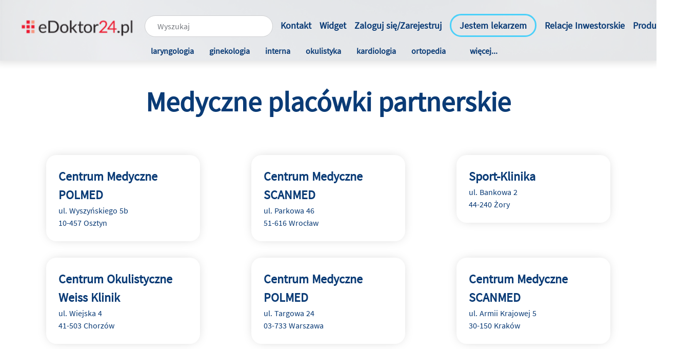

--- FILE ---
content_type: application/javascript; charset=UTF-8
request_url: https://edoktor24.pl/_nuxt/8e62559.js
body_size: 15902
content:
(window.webpackJsonp=window.webpackJsonp||[]).push([[0],{1749:function(t,e,r){"use strict";let o;"undefined"!=typeof window?o=window:"undefined"==typeof self?(console.warn("Using browser-only version of superagent in non-browser environment"),o=void 0):o=self;const n=r(2272),l=r(2273),c=r(2274),f=r(2280),{isObject:h,mixin:d,hasOwn:y}=r(2151),m=r(2281),w=r(2282);function v(){}t.exports=function(t,r){return"function"==typeof r?new e.Request("GET",t).end(r):1===arguments.length?new e.Request("GET",t):new e.Request(t,r)};const _=e=t.exports;e.Request=k,_.getXHR=()=>{if(o.XMLHttpRequest)return new o.XMLHttpRequest;throw new Error("Browser-only version of superagent could not find XHR")};const E="".trim?s=>s.trim():s=>s.replace(/(^\s*|\s*$)/g,"");function O(object){if(!h(object))return object;const t=[];for(const e in object)y(object,e)&&x(t,e,object[e]);return t.join("&")}function x(t,e,r){if(void 0!==r)if(null!==r)if(Array.isArray(r))for(const o of r)x(t,e,o);else if(h(r))for(const o in r)y(r,o)&&x(t,`${e}[${o}]`,r[o]);else t.push(encodeURI(e)+"="+encodeURIComponent(r));else t.push(encodeURI(e))}function S(t){const object={},e=t.split("&");let r,o;for(let i=0,t=e.length;i<t;++i)r=e[i],o=r.indexOf("="),-1===o?object[decodeURIComponent(r)]="":object[decodeURIComponent(r.slice(0,o))]=decodeURIComponent(r.slice(o+1));return object}function T(t){return/[/+]json($|[^-\w])/i.test(t)}function j(t){this.req=t,this.xhr=this.req.xhr,this.text="HEAD"!==this.req.method&&(""===this.xhr.responseType||"text"===this.xhr.responseType)||void 0===this.xhr.responseType?this.xhr.responseText:null,this.statusText=this.req.xhr.statusText;let{status:e}=this.xhr;1223===e&&(e=204),this._setStatusProperties(e),this.headers=function(t){const e=t.split(/\r?\n/),r={};let o,line,n,l;for(let i=0,t=e.length;i<t;++i)line=e[i],o=line.indexOf(":"),-1!==o&&(n=line.slice(0,o).toLowerCase(),l=E(line.slice(o+1)),r[n]=l);return r}(this.xhr.getAllResponseHeaders()),this.header=this.headers,this.header["content-type"]=this.xhr.getResponseHeader("content-type"),this._setHeaderProperties(this.header),null===this.text&&t._responseType?this.body=this.xhr.response:this.body="HEAD"===this.req.method?null:this._parseBody(this.text?this.text:this.xhr.response)}function k(t,e){const r=this;this._query=this._query||[],this.method=t,this.url=e,this.header={},this._header={},this.on("end",()=>{let t,e=null,o=null;try{o=new j(r)}catch(t){return e=new Error("Parser is unable to parse the response"),e.parse=!0,e.original=t,r.xhr?(e.rawResponse=void 0===r.xhr.responseType?r.xhr.responseText:r.xhr.response,e.status=r.xhr.status?r.xhr.status:null,e.statusCode=e.status):(e.rawResponse=null,e.status=null),r.callback(e)}r.emit("response",o);try{r._isResponseOK(o)||(t=new Error(o.statusText||o.text||"Unsuccessful HTTP response"))}catch(e){t=e}t?(t.original=e,t.response=o,t.status=t.status||o.status,r.callback(t,o)):r.callback(null,o)})}_.serializeObject=O,_.parseString=S,_.types={html:"text/html",json:"application/json",xml:"text/xml",urlencoded:"application/x-www-form-urlencoded",form:"application/x-www-form-urlencoded","form-data":"application/x-www-form-urlencoded"},_.serialize={"application/x-www-form-urlencoded":t=>c.stringify(t,{indices:!1,strictNullHandling:!0}),"application/json":l},_.parse={"application/x-www-form-urlencoded":S,"application/json":JSON.parse},d(j.prototype,m.prototype),j.prototype._parseBody=function(t){let e=_.parse[this.type];return this.req._parser?this.req._parser(this,t):(!e&&T(this.type)&&(e=_.parse["application/json"]),e&&t&&(t.length>0||t instanceof Object)?e(t):null)},j.prototype.toError=function(){const{req:t}=this,{method:e}=t,{url:r}=t,o=`cannot ${e} ${r} (${this.status})`,n=new Error(o);return n.status=this.status,n.method=e,n.url=r,n},_.Response=j,n(k.prototype),d(k.prototype,f.prototype),k.prototype.type=function(t){return this.set("Content-Type",_.types[t]||t),this},k.prototype.accept=function(t){return this.set("Accept",_.types[t]||t),this},k.prototype.auth=function(t,e,r){1===arguments.length&&(e=""),"object"==typeof e&&null!==e&&(r=e,e=""),r||(r={type:"function"==typeof btoa?"basic":"auto"});const o=r.encoder?r.encoder:t=>{if("function"==typeof btoa)return btoa(t);throw new Error("Cannot use basic auth, btoa is not a function")};return this._auth(t,e,r,o)},k.prototype.query=function(t){return"string"!=typeof t&&(t=O(t)),t&&this._query.push(t),this},k.prototype.attach=function(t,e,r){if(e){if(this._data)throw new Error("superagent can't mix .send() and .attach()");this._getFormData().append(t,e,r||e.name)}return this},k.prototype._getFormData=function(){return this._formData||(this._formData=new o.FormData),this._formData},k.prototype.callback=function(t,e){if(this._shouldRetry(t,e))return this._retry();const r=this._callback;this.clearTimeout(),t&&(this._maxRetries&&(t.retries=this._retries-1),this.emit("error",t)),r(t,e)},k.prototype.crossDomainError=function(){const t=new Error("Request has been terminated\nPossible causes: the network is offline, Origin is not allowed by Access-Control-Allow-Origin, the page is being unloaded, etc.");t.crossDomain=!0,t.status=this.status,t.method=this.method,t.url=this.url,this.callback(t)},k.prototype.agent=function(){return console.warn("This is not supported in browser version of superagent"),this},k.prototype.ca=k.prototype.agent,k.prototype.buffer=k.prototype.ca,k.prototype.write=()=>{throw new Error("Streaming is not supported in browser version of superagent")},k.prototype.pipe=k.prototype.write,k.prototype._isHost=function(object){return object&&"object"==typeof object&&!Array.isArray(object)&&"[object Object]"!==Object.prototype.toString.call(object)},k.prototype.end=function(t){this._endCalled&&console.warn("Warning: .end() was called twice. This is not supported in superagent"),this._endCalled=!0,this._callback=t||v,this._finalizeQueryString(),this._end()},k.prototype._setUploadTimeout=function(){const t=this;this._uploadTimeout&&!this._uploadTimeoutTimer&&(this._uploadTimeoutTimer=setTimeout(()=>{t._timeoutError("Upload timeout of ",t._uploadTimeout,"ETIMEDOUT")},this._uploadTimeout))},k.prototype._end=function(){if(this._aborted)return this.callback(new Error("The request has been aborted even before .end() was called"));const t=this;this.xhr=_.getXHR();const{xhr:e}=this;let data=this._formData||this._data;this._setTimeouts(),e.addEventListener("readystatechange",()=>{const{readyState:r}=e;if(r>=2&&t._responseTimeoutTimer&&clearTimeout(t._responseTimeoutTimer),4!==r)return;let o;try{o=e.status}catch(t){o=0}if(!o){if(t.timedout||t._aborted)return;return t.crossDomainError()}t.emit("end")});const r=(e,r)=>{r.total>0&&(r.percent=r.loaded/r.total*100,100===r.percent&&clearTimeout(t._uploadTimeoutTimer)),r.direction=e,t.emit("progress",r)};if(this.hasListeners("progress"))try{e.addEventListener("progress",r.bind(null,"download")),e.upload&&e.upload.addEventListener("progress",r.bind(null,"upload"))}catch(t){}e.upload&&this._setUploadTimeout();try{this.username&&this.password?e.open(this.method,this.url,!0,this.username,this.password):e.open(this.method,this.url,!0)}catch(t){return this.callback(t)}if(this._withCredentials&&(e.withCredentials=!0),!this._formData&&"GET"!==this.method&&"HEAD"!==this.method&&"string"!=typeof data&&!this._isHost(data)){const t=this._header["content-type"];let e=this._serializer||_.serialize[t?t.split(";")[0]:""];!e&&T(t)&&(e=_.serialize["application/json"]),e&&(data=e(data))}for(const t in this.header)null!==this.header[t]&&y(this.header,t)&&e.setRequestHeader(t,this.header[t]);this._responseType&&(e.responseType=this._responseType),this.emit("request",this),e.send(void 0===data?null:data)},_.agent=()=>new w;for(const t of["GET","POST","OPTIONS","PATCH","PUT","DELETE"])w.prototype[t.toLowerCase()]=function(e,r){const o=new _.Request(t,e);return this._setDefaults(o),r&&o.end(r),o};function del(t,data,e){const r=_("DELETE",t);return"function"==typeof data&&(e=data,data=null),data&&r.send(data),e&&r.end(e),r}w.prototype.del=w.prototype.delete,_.get=(t,data,e)=>{const r=_("GET",t);return"function"==typeof data&&(e=data,data=null),data&&r.query(data),e&&r.end(e),r},_.head=(t,data,e)=>{const r=_("HEAD",t);return"function"==typeof data&&(e=data,data=null),data&&r.query(data),e&&r.end(e),r},_.options=(t,data,e)=>{const r=_("OPTIONS",t);return"function"==typeof data&&(e=data,data=null),data&&r.send(data),e&&r.end(e),r},_.del=del,_.delete=del,_.patch=(t,data,e)=>{const r=_("PATCH",t);return"function"==typeof data&&(e=data,data=null),data&&r.send(data),e&&r.end(e),r},_.post=(t,data,e)=>{const r=_("POST",t);return"function"==typeof data&&(e=data,data=null),data&&r.send(data),e&&r.end(e),r},_.put=(t,data,e)=>{const r=_("PUT",t);return"function"==typeof data&&(e=data,data=null),data&&r.send(data),e&&r.end(e),r}},1750:function(t,e,r){"use strict";e.decode=e.parse=r(2283),e.encode=e.stringify=r(2284)},2054:function(t,e,r){(function(e){var o="function"==typeof Map&&Map.prototype,n=Object.getOwnPropertyDescriptor&&o?Object.getOwnPropertyDescriptor(Map.prototype,"size"):null,l=o&&n&&"function"==typeof n.get?n.get:null,c=o&&Map.prototype.forEach,f="function"==typeof Set&&Set.prototype,h=Object.getOwnPropertyDescriptor&&f?Object.getOwnPropertyDescriptor(Set.prototype,"size"):null,d=f&&h&&"function"==typeof h.get?h.get:null,y=f&&Set.prototype.forEach,m="function"==typeof WeakMap&&WeakMap.prototype?WeakMap.prototype.has:null,w="function"==typeof WeakSet&&WeakSet.prototype?WeakSet.prototype.has:null,v="function"==typeof WeakRef&&WeakRef.prototype?WeakRef.prototype.deref:null,_=Boolean.prototype.valueOf,E=Object.prototype.toString,O=Function.prototype.toString,x=String.prototype.match,S=String.prototype.slice,T=String.prototype.replace,j=String.prototype.toUpperCase,k=String.prototype.toLowerCase,A=RegExp.prototype.test,D=Array.prototype.concat,R=Array.prototype.join,C=Array.prototype.slice,L=Math.floor,N="function"==typeof BigInt?BigInt.prototype.valueOf:null,I=Object.getOwnPropertySymbols,P="function"==typeof Symbol&&"symbol"==typeof Symbol.iterator?Symbol.prototype.toString:null,H="function"==typeof Symbol&&"object"==typeof Symbol.iterator,M="function"==typeof Symbol&&Symbol.toStringTag&&(typeof Symbol.toStringTag===H||"symbol")?Symbol.toStringTag:null,$=Object.prototype.propertyIsEnumerable,z=("function"==typeof Reflect?Reflect.getPrototypeOf:Object.getPrototypeOf)||([].__proto__===Array.prototype?function(t){return t.__proto__}:null);function U(t,e){if(t===1/0||t===-1/0||t!=t||t&&t>-1e3&&t<1e3||A.call(/e/,e))return e;var r=/[0-9](?=(?:[0-9]{3})+(?![0-9]))/g;if("number"==typeof t){var o=t<0?-L(-t):L(t);if(o!==t){var n=String(o),l=S.call(e,n.length+1);return T.call(n,r,"$&_")+"."+T.call(T.call(l,/([0-9]{3})/g,"$&_"),/_$/,"")}}return T.call(e,r,"$&_")}var F=r(1959),K=F.custom,B=Z(K)?K:null,W={__proto__:null,double:'"',single:"'"},Q={__proto__:null,double:/(["\\])/g,single:/(['\\])/g};function J(s,t,e){var style=e.quoteStyle||t,r=W[style];return r+s+r}function G(s){return T.call(String(s),/"/g,"&quot;")}function X(t){return!M||!("object"==typeof t&&(M in t||void 0!==t[M]))}function V(t){return"[object Array]"===ot(t)&&X(t)}function Y(t){return"[object RegExp]"===ot(t)&&X(t)}function Z(t){if(H)return t&&"object"==typeof t&&t instanceof Symbol;if("symbol"==typeof t)return!0;if(!t||"object"!=typeof t||!P)return!1;try{return P.call(t),!0}catch(t){}return!1}t.exports=function t(r,o,n,f){var h=o||{};if(et(h,"quoteStyle")&&!et(W,h.quoteStyle))throw new TypeError('option "quoteStyle" must be "single" or "double"');if(et(h,"maxStringLength")&&("number"==typeof h.maxStringLength?h.maxStringLength<0&&h.maxStringLength!==1/0:null!==h.maxStringLength))throw new TypeError('option "maxStringLength", if provided, must be a positive integer, Infinity, or `null`');var E=!et(h,"customInspect")||h.customInspect;if("boolean"!=typeof E&&"symbol"!==E)throw new TypeError("option \"customInspect\", if provided, must be `true`, `false`, or `'symbol'`");if(et(h,"indent")&&null!==h.indent&&"\t"!==h.indent&&!(parseInt(h.indent,10)===h.indent&&h.indent>0))throw new TypeError('option "indent" must be "\\t", an integer > 0, or `null`');if(et(h,"numericSeparator")&&"boolean"!=typeof h.numericSeparator)throw new TypeError('option "numericSeparator", if provided, must be `true` or `false`');var j=h.numericSeparator;if(void 0===r)return"undefined";if(null===r)return"null";if("boolean"==typeof r)return r?"true":"false";if("string"==typeof r)return it(r,h);if("number"==typeof r){if(0===r)return 1/0/r>0?"0":"-0";var A=String(r);return j?U(r,A):A}if("bigint"==typeof r){var L=String(r)+"n";return j?U(r,L):L}var I=void 0===h.depth?5:h.depth;if(void 0===n&&(n=0),n>=I&&I>0&&"object"==typeof r)return V(r)?"[Array]":"[Object]";var K=function(t,e){var r;if("\t"===t.indent)r="\t";else{if(!("number"==typeof t.indent&&t.indent>0))return null;r=R.call(Array(t.indent+1)," ")}return{base:r,prev:R.call(Array(e+1),r)}}(h,n);if(void 0===f)f=[];else if(nt(f,r)>=0)return"[Circular]";function Q(e,r,o){if(r&&(f=C.call(f)).push(r),o){var l={depth:h.depth};return et(h,"quoteStyle")&&(l.quoteStyle=h.quoteStyle),t(e,l,n+1,f)}return t(e,h,n+1,f)}if("function"==typeof r&&!Y(r)){var tt=function(t){if(t.name)return t.name;var e=x.call(O.call(t),/^function\s*([\w$]+)/);if(e)return e[1];return null}(r),st=pt(r,Q);return"[Function"+(tt?": "+tt:" (anonymous)")+"]"+(st.length>0?" { "+R.call(st,", ")+" }":"")}if(Z(r)){var ft=H?T.call(String(r),/^(Symbol\(.*\))_[^)]*$/,"$1"):P.call(r);return"object"!=typeof r||H?ft:at(ft)}if(function(t){if(!t||"object"!=typeof t)return!1;if("undefined"!=typeof HTMLElement&&t instanceof HTMLElement)return!0;return"string"==typeof t.nodeName&&"function"==typeof t.getAttribute}(r)){for(var s="<"+k.call(String(r.nodeName)),ht=r.attributes||[],i=0;i<ht.length;i++)s+=" "+ht[i].name+"="+J(G(ht[i].value),"double",h);return s+=">",r.childNodes&&r.childNodes.length&&(s+="..."),s+="</"+k.call(String(r.nodeName))+">"}if(V(r)){if(0===r.length)return"[]";var yt=pt(r,Q);return K&&!function(t){for(var i=0;i<t.length;i++)if(nt(t[i],"\n")>=0)return!1;return!0}(yt)?"["+ut(yt,K)+"]":"[ "+R.call(yt,", ")+" ]"}if(function(t){return"[object Error]"===ot(t)&&X(t)}(r)){var mt=pt(r,Q);return"cause"in Error.prototype||!("cause"in r)||$.call(r,"cause")?0===mt.length?"["+String(r)+"]":"{ ["+String(r)+"] "+R.call(mt,", ")+" }":"{ ["+String(r)+"] "+R.call(D.call("[cause]: "+Q(r.cause),mt),", ")+" }"}if("object"==typeof r&&E){if(B&&"function"==typeof r[B]&&F)return F(r,{depth:I-n});if("symbol"!==E&&"function"==typeof r.inspect)return r.inspect()}if(function(t){if(!l||!t||"object"!=typeof t)return!1;try{l.call(t);try{d.call(t)}catch(t){return!0}return t instanceof Map}catch(t){}return!1}(r)){var bt=[];return c&&c.call(r,function(t,e){bt.push(Q(e,r,!0)+" => "+Q(t,r))}),ct("Map",l.call(r),bt,K)}if(function(t){if(!d||!t||"object"!=typeof t)return!1;try{d.call(t);try{l.call(t)}catch(t){return!0}return t instanceof Set}catch(t){}return!1}(r)){var gt=[];return y&&y.call(r,function(t){gt.push(Q(t,r))}),ct("Set",d.call(r),gt,K)}if(function(t){if(!m||!t||"object"!=typeof t)return!1;try{m.call(t,m);try{w.call(t,w)}catch(t){return!0}return t instanceof WeakMap}catch(t){}return!1}(r))return lt("WeakMap");if(function(t){if(!w||!t||"object"!=typeof t)return!1;try{w.call(t,w);try{m.call(t,m)}catch(t){return!0}return t instanceof WeakSet}catch(t){}return!1}(r))return lt("WeakSet");if(function(t){if(!v||!t||"object"!=typeof t)return!1;try{return v.call(t),!0}catch(t){}return!1}(r))return lt("WeakRef");if(function(t){return"[object Number]"===ot(t)&&X(t)}(r))return at(Q(Number(r)));if(function(t){if(!t||"object"!=typeof t||!N)return!1;try{return N.call(t),!0}catch(t){}return!1}(r))return at(Q(N.call(r)));if(function(t){return"[object Boolean]"===ot(t)&&X(t)}(r))return at(_.call(r));if(function(t){return"[object String]"===ot(t)&&X(t)}(r))return at(Q(String(r)));if("undefined"!=typeof window&&r===window)return"{ [object Window] }";if("undefined"!=typeof globalThis&&r===globalThis||void 0!==e&&r===e)return"{ [object globalThis] }";if(!function(t){return"[object Date]"===ot(t)&&X(t)}(r)&&!Y(r)){var wt=pt(r,Q),vt=z?z(r)===Object.prototype:r instanceof Object||r.constructor===Object,_t=r instanceof Object?"":"null prototype",Et=!vt&&M&&Object(r)===r&&M in r?S.call(ot(r),8,-1):_t?"Object":"",Ot=(vt||"function"!=typeof r.constructor?"":r.constructor.name?r.constructor.name+" ":"")+(Et||_t?"["+R.call(D.call([],Et||[],_t||[]),": ")+"] ":"");return 0===wt.length?Ot+"{}":K?Ot+"{"+ut(wt,K)+"}":Ot+"{ "+R.call(wt,", ")+" }"}return String(r)};var tt=Object.prototype.hasOwnProperty||function(t){return t in this};function et(t,e){return tt.call(t,e)}function ot(t){return E.call(t)}function nt(t,e){if(t.indexOf)return t.indexOf(e);for(var i=0,r=t.length;i<r;i++)if(t[i]===e)return i;return-1}function it(t,e){if(t.length>e.maxStringLength){var r=t.length-e.maxStringLength,o="... "+r+" more character"+(r>1?"s":"");return it(S.call(t,0,e.maxStringLength),e)+o}var n=Q[e.quoteStyle||"single"];return n.lastIndex=0,J(T.call(T.call(t,n,"\\$1"),/[\x00-\x1f]/g,st),"single",e)}function st(t){var e=t.charCodeAt(0),r={8:"b",9:"t",10:"n",12:"f",13:"r"}[e];return r?"\\"+r:"\\x"+(e<16?"0":"")+j.call(e.toString(16))}function at(t){return"Object("+t+")"}function lt(t){return t+" { ? }"}function ct(t,e,r,o){return t+" ("+e+") {"+(o?ut(r,o):R.call(r,", "))+"}"}function ut(t,e){if(0===t.length)return"";var r="\n"+e.prev+e.base;return r+R.call(t,","+r)+"\n"+e.prev}function pt(t,e){var r=V(t),o=[];if(r){o.length=t.length;for(var i=0;i<t.length;i++)o[i]=et(t,i)?e(t[i],t):""}var n,l="function"==typeof I?I(t):[];if(H){n={};for(var c=0;c<l.length;c++)n["$"+l[c]]=l[c]}for(var f in t)et(t,f)&&(r&&String(Number(f))===f&&f<t.length||H&&n["$"+f]instanceof Symbol||(A.call(/[^\w$]/,f)?o.push(e(f,t)+": "+e(t[f],t)):o.push(f+": "+e(t[f],t))));if("function"==typeof I)for(var h=0;h<l.length;h++)$.call(t,l[h])&&o.push("["+e(l[h])+"]: "+e(t[l[h]],t));return o}}).call(this,r(58))},2150:function(t,e,r){"use strict";var o=String.prototype.replace,n=/%20/g,l="RFC1738",c="RFC3986";t.exports={default:c,formatters:{RFC1738:function(t){return o.call(t,n,"+")},RFC3986:function(t){return String(t)}},RFC1738:l,RFC3986:c}},2151:function(t,e,r){"use strict";e.type=t=>t.split(/ *; */).shift(),e.params=t=>{const object={};for(const e of t.split(/ *; */)){const t=e.split(/ *= */),r=t.shift(),o=t.shift();r&&o&&(object[r]=o)}return object},e.parseLinks=t=>{const object={};for(const e of t.split(/ *, */)){const t=e.split(/ *; */),r=t[0].slice(1,-1);object[t[1].split(/ *= */)[1].slice(1,-1)]=r}return object},e.cleanHeader=(header,t)=>(delete header["content-type"],delete header["content-length"],delete header["transfer-encoding"],delete header.host,t&&(delete header.authorization,delete header.cookie),header),e.normalizeHostname=t=>{const[,e]=t.match(/^\[([^\]]+)\]$/)||[];return e||t},e.isObject=object=>null!==object&&"object"==typeof object,e.hasOwn=Object.hasOwn||function(object,t){if(null==object)throw new TypeError("Cannot convert undefined or null to object");return Object.prototype.hasOwnProperty.call(new Object(object),t)},e.mixin=(t,source)=>{for(const r in source)e.hasOwn(source,r)&&(t[r]=source[r])},e.isGzipOrDeflateEncoding=t=>new RegExp(/^\s*(?:deflate|gzip)\s*$/).test(t.headers["content-encoding"]),e.isBrotliEncoding=t=>new RegExp(/^\s*(?:br)\s*$/).test(t.headers["content-encoding"])},2196:function(t,e,r){"use strict";var o=r(228),n=r(177),l=r(2054),c=r(94),f=o("%Map%",!0),h=n("Map.prototype.get",!0),d=n("Map.prototype.set",!0),y=n("Map.prototype.has",!0),m=n("Map.prototype.delete",!0),w=n("Map.prototype.size",!0);t.exports=!!f&&function(){var t,e={assert:function(t){if(!e.has(t))throw new c("Side channel does not contain "+l(t))},delete:function(e){if(t){var r=m(t,e);return 0===w(t)&&(t=void 0),r}return!1},get:function(e){if(t)return h(t,e)},has:function(e){return!!t&&y(t,e)},set:function(e,r){t||(t=new f),d(t,e,r)}};return e}},2197:function(t,e,r){"use strict";var o=r(2150),n=Object.prototype.hasOwnProperty,l=Array.isArray,c=function(){for(var t=[],i=0;i<256;++i)t.push("%"+((i<16?"0":"")+i.toString(16)).toUpperCase());return t}(),f=function(source,t){for(var e=t&&t.plainObjects?{__proto__:null}:{},i=0;i<source.length;++i)void 0!==source[i]&&(e[i]=source[i]);return e},h=1024;t.exports={arrayToObject:f,assign:function(t,source){return Object.keys(source).reduce(function(t,e){return t[e]=source[e],t},t)},combine:function(a,b){return[].concat(a,b)},compact:function(t){for(var e=[{obj:{o:t},prop:"o"}],r=[],i=0;i<e.length;++i)for(var o=e[i],n=o.obj[o.prop],c=Object.keys(n),f=0;f<c.length;++f){var h=c[f],d=n[h];"object"==typeof d&&null!==d&&-1===r.indexOf(d)&&(e.push({obj:n,prop:h}),r.push(d))}return function(t){for(;t.length>1;){var e=t.pop(),r=e.obj[e.prop];if(l(r)){for(var o=[],n=0;n<r.length;++n)void 0!==r[n]&&o.push(r[n]);e.obj[e.prop]=o}}}(e),t},decode:function(t,e,r){var o=t.replace(/\+/g," ");if("iso-8859-1"===r)return o.replace(/%[0-9a-f]{2}/gi,unescape);try{return decodeURIComponent(o)}catch(t){return o}},encode:function(t,e,r,n,l){if(0===t.length)return t;var f=t;if("symbol"==typeof t?f=Symbol.prototype.toString.call(t):"string"!=typeof t&&(f=String(t)),"iso-8859-1"===r)return escape(f).replace(/%u[0-9a-f]{4}/gi,function(t){return"%26%23"+parseInt(t.slice(2),16)+"%3B"});for(var d="",y=0;y<f.length;y+=h){for(var m=f.length>=h?f.slice(y,y+h):f,w=[],i=0;i<m.length;++i){var v=m.charCodeAt(i);45===v||46===v||95===v||126===v||v>=48&&v<=57||v>=65&&v<=90||v>=97&&v<=122||l===o.RFC1738&&(40===v||41===v)?w[w.length]=m.charAt(i):v<128?w[w.length]=c[v]:v<2048?w[w.length]=c[192|v>>6]+c[128|63&v]:v<55296||v>=57344?w[w.length]=c[224|v>>12]+c[128|v>>6&63]+c[128|63&v]:(i+=1,v=65536+((1023&v)<<10|1023&m.charCodeAt(i)),w[w.length]=c[240|v>>18]+c[128|v>>12&63]+c[128|v>>6&63]+c[128|63&v])}d+=w.join("")}return d},isBuffer:function(t){return!(!t||"object"!=typeof t)&&!!(t.constructor&&t.constructor.isBuffer&&t.constructor.isBuffer(t))},isRegExp:function(t){return"[object RegExp]"===Object.prototype.toString.call(t)},maybeMap:function(t,e){if(l(t)){for(var r=[],i=0;i<t.length;i+=1)r.push(e(t[i]));return r}return e(t)},merge:function t(e,source,r){if(!source)return e;if("object"!=typeof source&&"function"!=typeof source){if(l(e))e.push(source);else{if(!e||"object"!=typeof e)return[e,source];(r&&(r.plainObjects||r.allowPrototypes)||!n.call(Object.prototype,source))&&(e[source]=!0)}return e}if(!e||"object"!=typeof e)return[e].concat(source);var o=e;return l(e)&&!l(source)&&(o=f(e,r)),l(e)&&l(source)?(source.forEach(function(o,i){if(n.call(e,i)){var l=e[i];l&&"object"==typeof l&&o&&"object"==typeof o?e[i]=t(l,o,r):e.push(o)}else e[i]=o}),e):Object.keys(source).reduce(function(e,o){var l=source[o];return n.call(e,o)?e[o]=t(e[o],l,r):e[o]=l,e},o)}}},2272:function(t,e,r){function o(t){if(t)return function(t){for(var e in o.prototype)t[e]=o.prototype[e];return t}(t)}t.exports=o,o.prototype.on=o.prototype.addEventListener=function(t,e){return this._callbacks=this._callbacks||{},(this._callbacks["$"+t]=this._callbacks["$"+t]||[]).push(e),this},o.prototype.once=function(t,e){function r(){this.off(t,r),e.apply(this,arguments)}return r.fn=e,this.on(t,r),this},o.prototype.off=o.prototype.removeListener=o.prototype.removeAllListeners=o.prototype.removeEventListener=function(t,e){if(this._callbacks=this._callbacks||{},0==arguments.length)return this._callbacks={},this;var r,o=this._callbacks["$"+t];if(!o)return this;if(1==arguments.length)return delete this._callbacks["$"+t],this;for(var i=0;i<o.length;i++)if((r=o[i])===e||r.fn===e){o.splice(i,1);break}return 0===o.length&&delete this._callbacks["$"+t],this},o.prototype.emit=function(t){this._callbacks=this._callbacks||{};for(var e=new Array(arguments.length-1),r=this._callbacks["$"+t],i=1;i<arguments.length;i++)e[i-1]=arguments[i];if(r){i=0;for(var o=(r=r.slice(0)).length;i<o;++i)r[i].apply(this,e)}return this},o.prototype.listeners=function(t){return this._callbacks=this._callbacks||{},this._callbacks["$"+t]||[]},o.prototype.hasListeners=function(t){return!!this.listeners(t).length}},2273:function(t,e){t.exports=f,f.default=f,f.stable=m,f.stableStringify=m;var r="[...]",o="[Circular]",n=[],l=[];function c(){return{depthLimit:Number.MAX_SAFE_INTEGER,edgesLimit:Number.MAX_SAFE_INTEGER}}function f(t,e,r,o){var f;void 0===o&&(o=c()),d(t,"",0,[],void 0,0,o);try{f=0===l.length?JSON.stringify(t,e,r):JSON.stringify(t,v(e),r)}catch(t){return JSON.stringify("[unable to serialize, circular reference is too complex to analyze]")}finally{for(;0!==n.length;){var h=n.pop();4===h.length?Object.defineProperty(h[0],h[1],h[3]):h[0][h[1]]=h[2]}}return f}function h(t,e,r,o){var c=Object.getOwnPropertyDescriptor(o,r);void 0!==c.get?c.configurable?(Object.defineProperty(o,r,{value:t}),n.push([o,r,e,c])):l.push([e,r,t]):(o[r]=t,n.push([o,r,e]))}function d(t,e,n,l,c,f,y){var i;if(f+=1,"object"==typeof t&&null!==t){for(i=0;i<l.length;i++)if(l[i]===t)return void h(o,t,e,c);if(void 0!==y.depthLimit&&f>y.depthLimit)return void h(r,t,e,c);if(void 0!==y.edgesLimit&&n+1>y.edgesLimit)return void h(r,t,e,c);if(l.push(t),Array.isArray(t))for(i=0;i<t.length;i++)d(t[i],i,i,l,t,f,y);else{var m=Object.keys(t);for(i=0;i<m.length;i++){var w=m[i];d(t[w],w,i,l,t,f,y)}}l.pop()}}function y(a,b){return a<b?-1:a>b?1:0}function m(t,e,r,o){void 0===o&&(o=c());var f,h=w(t,"",0,[],void 0,0,o)||t;try{f=0===l.length?JSON.stringify(h,e,r):JSON.stringify(h,v(e),r)}catch(t){return JSON.stringify("[unable to serialize, circular reference is too complex to analyze]")}finally{for(;0!==n.length;){var d=n.pop();4===d.length?Object.defineProperty(d[0],d[1],d[3]):d[0][d[1]]=d[2]}}return f}function w(t,e,l,c,f,d,m){var i;if(d+=1,"object"==typeof t&&null!==t){for(i=0;i<c.length;i++)if(c[i]===t)return void h(o,t,e,f);try{if("function"==typeof t.toJSON)return}catch(t){return}if(void 0!==m.depthLimit&&d>m.depthLimit)return void h(r,t,e,f);if(void 0!==m.edgesLimit&&l+1>m.edgesLimit)return void h(r,t,e,f);if(c.push(t),Array.isArray(t))for(i=0;i<t.length;i++)w(t[i],i,i,c,t,d,m);else{var v={},_=Object.keys(t).sort(y);for(i=0;i<_.length;i++){var E=_[i];w(t[E],E,i,c,t,d,m),v[E]=t[E]}if(void 0===f)return v;n.push([f,e,t]),f[e]=v}c.pop()}}function v(t){return t=void 0!==t?t:function(t,e){return e},function(e,r){if(l.length>0)for(var i=0;i<l.length;i++){var o=l[i];if(o[1]===e&&o[0]===r){r=o[2],l.splice(i,1);break}}return t.call(this,e,r)}}},2274:function(t,e,r){"use strict";var o=r(2275),n=r(2279),l=r(2150);t.exports={formats:l,parse:n,stringify:o}},2275:function(t,e,r){"use strict";var o=r(2276),n=r(2197),l=r(2150),c=Object.prototype.hasOwnProperty,f={brackets:function(t){return t+"[]"},comma:"comma",indices:function(t,e){return t+"["+e+"]"},repeat:function(t){return t}},h=Array.isArray,d=Array.prototype.push,y=function(t,e){d.apply(t,h(e)?e:[e])},m=Date.prototype.toISOString,w=l.default,v={addQueryPrefix:!1,allowDots:!1,allowEmptyArrays:!1,arrayFormat:"indices",charset:"utf-8",charsetSentinel:!1,commaRoundTrip:!1,delimiter:"&",encode:!0,encodeDotInKeys:!1,encoder:n.encode,encodeValuesOnly:!1,filter:void 0,format:w,formatter:l.formatters[w],indices:!1,serializeDate:function(t){return m.call(t)},skipNulls:!1,strictNullHandling:!1},_={},E=function t(object,e,r,l,c,f,d,m,w,filter,E,O,x,S,T,j,k,A){for(var D,R=object,C=A,L=0,N=!1;void 0!==(C=C.get(_))&&!N;){var I=C.get(object);if(L+=1,void 0!==I){if(I===L)throw new RangeError("Cyclic object value");N=!0}void 0===C.get(_)&&(L=0)}if("function"==typeof filter?R=filter(e,R):R instanceof Date?R=x(R):"comma"===r&&h(R)&&(R=n.maybeMap(R,function(t){return t instanceof Date?x(t):t})),null===R){if(f)return w&&!j?w(e,v.encoder,k,"key",S):e;R=""}if("string"==typeof(D=R)||"number"==typeof D||"boolean"==typeof D||"symbol"==typeof D||"bigint"==typeof D||n.isBuffer(R))return w?[T(j?e:w(e,v.encoder,k,"key",S))+"="+T(w(R,v.encoder,k,"value",S))]:[T(e)+"="+T(String(R))];var P,H=[];if(void 0===R)return H;if("comma"===r&&h(R))j&&w&&(R=n.maybeMap(R,w)),P=[{value:R.length>0?R.join(",")||null:void 0}];else if(h(filter))P=filter;else{var M=Object.keys(R);P=E?M.sort(E):M}var $=m?String(e).replace(/\./g,"%2E"):String(e),z=l&&h(R)&&1===R.length?$+"[]":$;if(c&&h(R)&&0===R.length)return z+"[]";for(var U=0;U<P.length;++U){var F=P[U],K="object"==typeof F&&F&&void 0!==F.value?F.value:R[F];if(!d||null!==K){var B=O&&m?String(F).replace(/\./g,"%2E"):String(F),W=h(R)?"function"==typeof r?r(z,B):z:z+(O?"."+B:"["+B+"]");A.set(object,L);var Q=o();Q.set(_,A),y(H,t(K,W,r,l,c,f,d,m,"comma"===r&&j&&h(R)?null:w,filter,E,O,x,S,T,j,k,Q))}}return H};t.exports=function(object,t){var e,r=object,n=function(t){if(!t)return v;if(void 0!==t.allowEmptyArrays&&"boolean"!=typeof t.allowEmptyArrays)throw new TypeError("`allowEmptyArrays` option can only be `true` or `false`, when provided");if(void 0!==t.encodeDotInKeys&&"boolean"!=typeof t.encodeDotInKeys)throw new TypeError("`encodeDotInKeys` option can only be `true` or `false`, when provided");if(null!==t.encoder&&void 0!==t.encoder&&"function"!=typeof t.encoder)throw new TypeError("Encoder has to be a function.");var e=t.charset||v.charset;if(void 0!==t.charset&&"utf-8"!==t.charset&&"iso-8859-1"!==t.charset)throw new TypeError("The charset option must be either utf-8, iso-8859-1, or undefined");var r=l.default;if(void 0!==t.format){if(!c.call(l.formatters,t.format))throw new TypeError("Unknown format option provided.");r=t.format}var o,n=l.formatters[r],filter=v.filter;if(("function"==typeof t.filter||h(t.filter))&&(filter=t.filter),o=t.arrayFormat in f?t.arrayFormat:"indices"in t?t.indices?"indices":"repeat":v.arrayFormat,"commaRoundTrip"in t&&"boolean"!=typeof t.commaRoundTrip)throw new TypeError("`commaRoundTrip` must be a boolean, or absent");var d=void 0===t.allowDots?!0===t.encodeDotInKeys||v.allowDots:!!t.allowDots;return{addQueryPrefix:"boolean"==typeof t.addQueryPrefix?t.addQueryPrefix:v.addQueryPrefix,allowDots:d,allowEmptyArrays:"boolean"==typeof t.allowEmptyArrays?!!t.allowEmptyArrays:v.allowEmptyArrays,arrayFormat:o,charset:e,charsetSentinel:"boolean"==typeof t.charsetSentinel?t.charsetSentinel:v.charsetSentinel,commaRoundTrip:!!t.commaRoundTrip,delimiter:void 0===t.delimiter?v.delimiter:t.delimiter,encode:"boolean"==typeof t.encode?t.encode:v.encode,encodeDotInKeys:"boolean"==typeof t.encodeDotInKeys?t.encodeDotInKeys:v.encodeDotInKeys,encoder:"function"==typeof t.encoder?t.encoder:v.encoder,encodeValuesOnly:"boolean"==typeof t.encodeValuesOnly?t.encodeValuesOnly:v.encodeValuesOnly,filter:filter,format:r,formatter:n,serializeDate:"function"==typeof t.serializeDate?t.serializeDate:v.serializeDate,skipNulls:"boolean"==typeof t.skipNulls?t.skipNulls:v.skipNulls,sort:"function"==typeof t.sort?t.sort:null,strictNullHandling:"boolean"==typeof t.strictNullHandling?t.strictNullHandling:v.strictNullHandling}}(t);"function"==typeof n.filter?r=(0,n.filter)("",r):h(n.filter)&&(e=n.filter);var d=[];if("object"!=typeof r||null===r)return"";var m=f[n.arrayFormat],w="comma"===m&&n.commaRoundTrip;e||(e=Object.keys(r)),n.sort&&e.sort(n.sort);for(var _=o(),i=0;i<e.length;++i){var O=e[i],x=r[O];n.skipNulls&&null===x||y(d,E(x,O,m,w,n.allowEmptyArrays,n.strictNullHandling,n.skipNulls,n.encodeDotInKeys,n.encode?n.encoder:null,n.filter,n.sort,n.allowDots,n.serializeDate,n.format,n.formatter,n.encodeValuesOnly,n.charset,_))}var S=d.join(n.delimiter),T=!0===n.addQueryPrefix?"?":"";return n.charsetSentinel&&("iso-8859-1"===n.charset?T+="utf8=%26%2310003%3B&":T+="utf8=%E2%9C%93&"),S.length>0?T+S:""}},2276:function(t,e,r){"use strict";var o=r(94),n=r(2054),l=r(2277),c=r(2196),f=r(2278)||c||l;t.exports=function(){var t,e={assert:function(t){if(!e.has(t))throw new o("Side channel does not contain "+n(t))},delete:function(e){return!!t&&t.delete(e)},get:function(e){return t&&t.get(e)},has:function(e){return!!t&&t.has(e)},set:function(e,r){t||(t=f()),t.set(e,r)}};return e}},2277:function(t,e,r){"use strict";var o=r(2054),n=r(94),l=function(t,e,r){for(var o,n=t;null!=(o=n.next);n=o)if(o.key===e)return n.next=o.next,r||(o.next=t.next,t.next=o),o};t.exports=function(){var t,e={assert:function(t){if(!e.has(t))throw new n("Side channel does not contain "+o(t))},delete:function(e){var r=t&&t.next,o=function(t,e){if(t)return l(t,e,!0)}(t,e);return o&&r&&r===o&&(t=void 0),!!o},get:function(e){return function(t,e){if(t){var r=l(t,e);return r&&r.value}}(t,e)},has:function(e){return function(t,e){return!!t&&!!l(t,e)}(t,e)},set:function(e,r){t||(t={next:void 0}),function(t,e,r){var o=l(t,e);o?o.value=r:t.next={key:e,next:t.next,value:r}}(t,e,r)}};return e}},2278:function(t,e,r){"use strict";var o=r(228),n=r(177),l=r(2054),c=r(2196),f=r(94),h=o("%WeakMap%",!0),d=n("WeakMap.prototype.get",!0),y=n("WeakMap.prototype.set",!0),m=n("WeakMap.prototype.has",!0),w=n("WeakMap.prototype.delete",!0);t.exports=h?function(){var t,e,r={assert:function(t){if(!r.has(t))throw new f("Side channel does not contain "+l(t))},delete:function(r){if(h&&r&&("object"==typeof r||"function"==typeof r)){if(t)return w(t,r)}else if(c&&e)return e.delete(r);return!1},get:function(r){return h&&r&&("object"==typeof r||"function"==typeof r)&&t?d(t,r):e&&e.get(r)},has:function(r){return h&&r&&("object"==typeof r||"function"==typeof r)&&t?m(t,r):!!e&&e.has(r)},set:function(r,o){h&&r&&("object"==typeof r||"function"==typeof r)?(t||(t=new h),y(t,r,o)):c&&(e||(e=c()),e.set(r,o))}};return r}:c},2279:function(t,e,r){"use strict";var o=r(2197),n=Object.prototype.hasOwnProperty,l=Array.isArray,c={allowDots:!1,allowEmptyArrays:!1,allowPrototypes:!1,allowSparse:!1,arrayLimit:20,charset:"utf-8",charsetSentinel:!1,comma:!1,decodeDotInKeys:!1,decoder:o.decode,delimiter:"&",depth:5,duplicates:"combine",ignoreQueryPrefix:!1,interpretNumericEntities:!1,parameterLimit:1e3,parseArrays:!0,plainObjects:!1,strictDepth:!1,strictNullHandling:!1,throwOnLimitExceeded:!1},f=function(t){return t.replace(/&#(\d+);/g,function(t,e){return String.fromCharCode(parseInt(e,10))})},h=function(t,e,r){if(t&&"string"==typeof t&&e.comma&&t.indexOf(",")>-1)return t.split(",");if(e.throwOnLimitExceeded&&r>=e.arrayLimit)throw new RangeError("Array limit exceeded. Only "+e.arrayLimit+" element"+(1===e.arrayLimit?"":"s")+" allowed in an array.");return t},d=function(t,e,r,l){if(t){var c=r.allowDots?t.replace(/\.([^.[]+)/g,"[$1]"):t,f=/(\[[^[\]]*])/g,d=r.depth>0&&/(\[[^[\]]*])/.exec(c),y=d?c.slice(0,d.index):c,m=[];if(y){if(!r.plainObjects&&n.call(Object.prototype,y)&&!r.allowPrototypes)return;m.push(y)}for(var i=0;r.depth>0&&null!==(d=f.exec(c))&&i<r.depth;){if(i+=1,!r.plainObjects&&n.call(Object.prototype,d[1].slice(1,-1))&&!r.allowPrototypes)return;m.push(d[1])}if(d){if(!0===r.strictDepth)throw new RangeError("Input depth exceeded depth option of "+r.depth+" and strictDepth is true");m.push("["+c.slice(d.index)+"]")}return function(t,e,r,n){var l=0;if(t.length>0&&"[]"===t[t.length-1]){var c=t.slice(0,-1).join("");l=Array.isArray(e)&&e[c]?e[c].length:0}for(var f=n?e:h(e,r,l),i=t.length-1;i>=0;--i){var d,y=t[i];if("[]"===y&&r.parseArrays)d=r.allowEmptyArrays&&(""===f||r.strictNullHandling&&null===f)?[]:o.combine([],f);else{d=r.plainObjects?{__proto__:null}:{};var m="["===y.charAt(0)&&"]"===y.charAt(y.length-1)?y.slice(1,-1):y,w=r.decodeDotInKeys?m.replace(/%2E/g,"."):m,v=parseInt(w,10);r.parseArrays||""!==w?!isNaN(v)&&y!==w&&String(v)===w&&v>=0&&r.parseArrays&&v<=r.arrayLimit?(d=[])[v]=f:"__proto__"!==w&&(d[w]=f):d={0:f}}f=d}return f}(m,e,r,l)}};t.exports=function(t,e){var r=function(t){if(!t)return c;if(void 0!==t.allowEmptyArrays&&"boolean"!=typeof t.allowEmptyArrays)throw new TypeError("`allowEmptyArrays` option can only be `true` or `false`, when provided");if(void 0!==t.decodeDotInKeys&&"boolean"!=typeof t.decodeDotInKeys)throw new TypeError("`decodeDotInKeys` option can only be `true` or `false`, when provided");if(null!==t.decoder&&void 0!==t.decoder&&"function"!=typeof t.decoder)throw new TypeError("Decoder has to be a function.");if(void 0!==t.charset&&"utf-8"!==t.charset&&"iso-8859-1"!==t.charset)throw new TypeError("The charset option must be either utf-8, iso-8859-1, or undefined");if(void 0!==t.throwOnLimitExceeded&&"boolean"!=typeof t.throwOnLimitExceeded)throw new TypeError("`throwOnLimitExceeded` option must be a boolean");var e=void 0===t.charset?c.charset:t.charset,r=void 0===t.duplicates?c.duplicates:t.duplicates;if("combine"!==r&&"first"!==r&&"last"!==r)throw new TypeError("The duplicates option must be either combine, first, or last");return{allowDots:void 0===t.allowDots?!0===t.decodeDotInKeys||c.allowDots:!!t.allowDots,allowEmptyArrays:"boolean"==typeof t.allowEmptyArrays?!!t.allowEmptyArrays:c.allowEmptyArrays,allowPrototypes:"boolean"==typeof t.allowPrototypes?t.allowPrototypes:c.allowPrototypes,allowSparse:"boolean"==typeof t.allowSparse?t.allowSparse:c.allowSparse,arrayLimit:"number"==typeof t.arrayLimit?t.arrayLimit:c.arrayLimit,charset:e,charsetSentinel:"boolean"==typeof t.charsetSentinel?t.charsetSentinel:c.charsetSentinel,comma:"boolean"==typeof t.comma?t.comma:c.comma,decodeDotInKeys:"boolean"==typeof t.decodeDotInKeys?t.decodeDotInKeys:c.decodeDotInKeys,decoder:"function"==typeof t.decoder?t.decoder:c.decoder,delimiter:"string"==typeof t.delimiter||o.isRegExp(t.delimiter)?t.delimiter:c.delimiter,depth:"number"==typeof t.depth||!1===t.depth?+t.depth:c.depth,duplicates:r,ignoreQueryPrefix:!0===t.ignoreQueryPrefix,interpretNumericEntities:"boolean"==typeof t.interpretNumericEntities?t.interpretNumericEntities:c.interpretNumericEntities,parameterLimit:"number"==typeof t.parameterLimit?t.parameterLimit:c.parameterLimit,parseArrays:!1!==t.parseArrays,plainObjects:"boolean"==typeof t.plainObjects?t.plainObjects:c.plainObjects,strictDepth:"boolean"==typeof t.strictDepth?!!t.strictDepth:c.strictDepth,strictNullHandling:"boolean"==typeof t.strictNullHandling?t.strictNullHandling:c.strictNullHandling,throwOnLimitExceeded:"boolean"==typeof t.throwOnLimitExceeded&&t.throwOnLimitExceeded}}(e);if(""===t||null==t)return r.plainObjects?{__proto__:null}:{};for(var y="string"==typeof t?function(t,e){var r={__proto__:null},d=e.ignoreQueryPrefix?t.replace(/^\?/,""):t;d=d.replace(/%5B/gi,"[").replace(/%5D/gi,"]");var y=e.parameterLimit===1/0?void 0:e.parameterLimit,m=d.split(e.delimiter,e.throwOnLimitExceeded?y+1:y);if(e.throwOnLimitExceeded&&m.length>y)throw new RangeError("Parameter limit exceeded. Only "+y+" parameter"+(1===y?"":"s")+" allowed.");var i,w=-1,v=e.charset;if(e.charsetSentinel)for(i=0;i<m.length;++i)0===m[i].indexOf("utf8=")&&("utf8=%E2%9C%93"===m[i]?v="utf-8":"utf8=%26%2310003%3B"===m[i]&&(v="iso-8859-1"),w=i,i=m.length);for(i=0;i<m.length;++i)if(i!==w){var _,E,O=m[i],x=O.indexOf("]="),S=-1===x?O.indexOf("="):x+1;-1===S?(_=e.decoder(O,c.decoder,v,"key"),E=e.strictNullHandling?null:""):(_=e.decoder(O.slice(0,S),c.decoder,v,"key"),E=o.maybeMap(h(O.slice(S+1),e,l(r[_])?r[_].length:0),function(t){return e.decoder(t,c.decoder,v,"value")})),E&&e.interpretNumericEntities&&"iso-8859-1"===v&&(E=f(String(E))),O.indexOf("[]=")>-1&&(E=l(E)?[E]:E);var T=n.call(r,_);T&&"combine"===e.duplicates?r[_]=o.combine(r[_],E):T&&"last"!==e.duplicates||(r[_]=E)}return r}(t,r):t,m=r.plainObjects?{__proto__:null}:{},w=Object.keys(y),i=0;i<w.length;++i){var v=w[i],_=d(v,y[v],r,"string"==typeof t);m=o.merge(m,_,r)}return!0===r.allowSparse?m:o.compact(m)}},2280:function(t,e,r){"use strict";const{isObject:o,hasOwn:n}=r(2151);function l(){}t.exports=l,l.prototype.clearTimeout=function(){return clearTimeout(this._timer),clearTimeout(this._responseTimeoutTimer),clearTimeout(this._uploadTimeoutTimer),delete this._timer,delete this._responseTimeoutTimer,delete this._uploadTimeoutTimer,this},l.prototype.parse=function(t){return this._parser=t,this},l.prototype.responseType=function(t){return this._responseType=t,this},l.prototype.serialize=function(t){return this._serializer=t,this},l.prototype.timeout=function(t){if(!t||"object"!=typeof t)return this._timeout=t,this._responseTimeout=0,this._uploadTimeout=0,this;for(const option in t)if(n(t,option))switch(option){case"deadline":this._timeout=t.deadline;break;case"response":this._responseTimeout=t.response;break;case"upload":this._uploadTimeout=t.upload;break;default:console.warn("Unknown timeout option",option)}return this},l.prototype.retry=function(t,e){return 0!==arguments.length&&!0!==t||(t=1),t<=0&&(t=0),this._maxRetries=t,this._retries=0,this._retryCallback=e,this};const c=new Set(["ETIMEDOUT","ECONNRESET","EADDRINUSE","ECONNREFUSED","EPIPE","ENOTFOUND","ENETUNREACH","EAI_AGAIN"]),f=new Set([408,413,429,500,502,503,504,521,522,524]);l.prototype._shouldRetry=function(t,e){if(!this._maxRetries||this._retries++>=this._maxRetries)return!1;if(this._retryCallback)try{const r=this._retryCallback(t,e);if(!0===r)return!0;if(!1===r)return!1}catch(t){console.error(t)}if(e&&e.status&&f.has(e.status))return!0;if(t){if(t.code&&c.has(t.code))return!0;if(t.timeout&&"ECONNABORTED"===t.code)return!0;if(t.crossDomain)return!0}return!1},l.prototype._retry=function(){return this.clearTimeout(),this.req&&(this.req=null,this.req=this.request()),this._aborted=!1,this.timedout=!1,this.timedoutError=null,this._end()},l.prototype.then=function(t,e){if(!this._fullfilledPromise){const t=this;this._endCalled&&console.warn("Warning: superagent request was sent twice, because both .end() and .then() were called. Never call .end() if you use promises"),this._fullfilledPromise=new Promise((e,r)=>{t.on("abort",()=>{if(this._maxRetries&&this._maxRetries>this._retries)return;if(this.timedout&&this.timedoutError)return void r(this.timedoutError);const t=new Error("Aborted");t.code="ABORTED",t.status=this.status,t.method=this.method,t.url=this.url,r(t)}),t.end((t,o)=>{t?r(t):e(o)})})}return this._fullfilledPromise.then(t,e)},l.prototype.catch=function(t){return this.then(void 0,t)},l.prototype.use=function(t){return t(this),this},l.prototype.ok=function(t){if("function"!=typeof t)throw new Error("Callback required");return this._okCallback=t,this},l.prototype._isResponseOK=function(t){return!!t&&(this._okCallback?this._okCallback(t):t.status>=200&&t.status<300)},l.prototype.get=function(t){return this._header[t.toLowerCase()]},l.prototype.getHeader=l.prototype.get,l.prototype.set=function(t,e){if(o(t)){for(const e in t)n(t,e)&&this.set(e,t[e]);return this}return this._header[t.toLowerCase()]=e,this.header[t]=e,this},l.prototype.unset=function(t){return delete this._header[t.toLowerCase()],delete this.header[t],this},l.prototype.field=function(t,e,r){if(null==t)throw new Error(".field(name, val) name can not be empty");if(this._data)throw new Error(".field() can't be used if .send() is used. Please use only .send() or only .field() & .attach()");if(o(t)){for(const e in t)n(t,e)&&this.field(e,t[e]);return this}if(Array.isArray(e)){for(const i in e)n(e,i)&&this.field(t,e[i]);return this}if(null==e)throw new Error(".field(name, val) val can not be empty");return"boolean"==typeof e&&(e=String(e)),r?this._getFormData().append(t,e,r):this._getFormData().append(t,e),this},l.prototype.abort=function(){return this._aborted||(this._aborted=!0,this.xhr&&this.xhr.abort(),this.req&&this.req.abort(),this.clearTimeout(),this.emit("abort")),this},l.prototype._auth=function(t,e,r,o){switch(r.type){case"basic":this.set("Authorization",`Basic ${o(`${t}:${e}`)}`);break;case"auto":this.username=t,this.password=e;break;case"bearer":this.set("Authorization",`Bearer ${t}`)}return this},l.prototype.withCredentials=function(t){return void 0===t&&(t=!0),this._withCredentials=t,this},l.prototype.redirects=function(t){return this._maxRedirects=t,this},l.prototype.maxResponseSize=function(t){if("number"!=typeof t)throw new TypeError("Invalid argument");return this._maxResponseSize=t,this},l.prototype.toJSON=function(){return{method:this.method,url:this.url,data:this._data,headers:this._header}},l.prototype.send=function(data){const t=o(data);let e=this._header["content-type"];if(this._formData)throw new Error(".send() can't be used if .attach() or .field() is used. Please use only .send() or only .field() & .attach()");if(t&&!this._data)Array.isArray(data)?this._data=[]:this._isHost(data)||(this._data={});else if(data&&this._data&&this._isHost(this._data))throw new Error("Can't merge these send calls");if(t&&o(this._data))for(const t in data){if("bigint"==typeof data[t]&&!data[t].toJSON)throw new Error("Cannot serialize BigInt value to json");n(data,t)&&(this._data[t]=data[t])}else{if("bigint"==typeof data)throw new Error("Cannot send value of type BigInt");"string"==typeof data?(e||this.type("form"),e=this._header["content-type"],e&&(e=e.toLowerCase().trim()),this._data="application/x-www-form-urlencoded"===e?this._data?`${this._data}&${data}`:data:(this._data||"")+data):this._data=data}return!t||this._isHost(data)||e||this.type("json"),this},l.prototype.sortQuery=function(t){return this._sort=void 0===t||t,this},l.prototype._finalizeQueryString=function(){const t=this._query.join("&");if(t&&(this.url+=(this.url.includes("?")?"&":"?")+t),this._query.length=0,this._sort){const t=this.url.indexOf("?");if(t>=0){const e=this.url.slice(t+1).split("&");"function"==typeof this._sort?e.sort(this._sort):e.sort(),this.url=this.url.slice(0,t)+"?"+e.join("&")}}},l.prototype._appendQueryString=()=>{console.warn("Unsupported")},l.prototype._timeoutError=function(t,e,r){if(this._aborted)return;const o=new Error(`${t+e}ms exceeded`);o.timeout=e,o.code="ECONNABORTED",o.errno=r,this.timedout=!0,this.timedoutError=o,this.abort(),this.callback(o)},l.prototype._setTimeouts=function(){const t=this;this._timeout&&!this._timer&&(this._timer=setTimeout(()=>{t._timeoutError("Timeout of ",t._timeout,"ETIME")},this._timeout)),this._responseTimeout&&!this._responseTimeoutTimer&&(this._responseTimeoutTimer=setTimeout(()=>{t._timeoutError("Response timeout of ",t._responseTimeout,"ETIMEDOUT")},this._responseTimeout))}},2281:function(t,e,r){"use strict";const o=r(2151);function n(){}t.exports=n,n.prototype.get=function(t){return this.header[t.toLowerCase()]},n.prototype._setHeaderProperties=function(header){const t=header["content-type"]||"";this.type=o.type(t);const e=o.params(t);for(const t in e)Object.prototype.hasOwnProperty.call(e,t)&&(this[t]=e[t]);this.links={};try{header.link&&(this.links=o.parseLinks(header.link))}catch(t){}},n.prototype._setStatusProperties=function(t){const e=Math.trunc(t/100);this.statusCode=t,this.status=this.statusCode,this.statusType=e,this.info=1===e,this.ok=2===e,this.redirect=3===e,this.clientError=4===e,this.serverError=5===e,this.error=(4===e||5===e)&&this.toError(),this.created=201===t,this.accepted=202===t,this.noContent=204===t,this.badRequest=400===t,this.unauthorized=401===t,this.notAcceptable=406===t,this.forbidden=403===t,this.notFound=404===t,this.unprocessableEntity=422===t}},2282:function(t,e,r){"use strict";const o=["use","on","once","set","query","type","accept","auth","withCredentials","sortQuery","retry","ok","redirects","timeout","buffer","serialize","parse","ca","key","pfx","cert","disableTLSCerts"];class n{constructor(){this._defaults=[]}_setDefaults(t){for(const e of this._defaults)t[e.fn](...e.args)}}for(const t of o)n.prototype[t]=function(...e){return this._defaults.push({fn:t,args:e}),this};t.exports=n},2283:function(t,e,r){"use strict";function o(t,e){return Object.prototype.hasOwnProperty.call(t,e)}t.exports=function(t,e,r,l){e=e||"&",r=r||"=";var c={};if("string"!=typeof t||0===t.length)return c;var f=/\+/g;t=t.split(e);var h=1e3;l&&"number"==typeof l.maxKeys&&(h=l.maxKeys);var d=t.length;h>0&&d>h&&(d=h);for(var i=0;i<d;++i){var y,m,w,v,_=t[i].replace(f,"%20"),E=_.indexOf(r);E>=0?(y=_.substr(0,E),m=_.substr(E+1)):(y=_,m=""),w=decodeURIComponent(y),v=decodeURIComponent(m),o(c,w)?n(c[w])?c[w].push(v):c[w]=[c[w],v]:c[w]=v}return c};var n=Array.isArray||function(t){return"[object Array]"===Object.prototype.toString.call(t)}},2284:function(t,e,r){"use strict";var o=function(t){switch(typeof t){case"string":return t;case"boolean":return t?"true":"false";case"number":return isFinite(t)?t:"";default:return""}};t.exports=function(t,e,r,c){return e=e||"&",r=r||"=",null===t&&(t=void 0),"object"==typeof t?map(l(t),function(l){var c=encodeURIComponent(o(l))+r;return n(t[l])?map(t[l],function(t){return c+encodeURIComponent(o(t))}).join(e):c+encodeURIComponent(o(t[l]))}).join(e):c?encodeURIComponent(o(c))+r+encodeURIComponent(o(t)):""};var n=Array.isArray||function(t){return"[object Array]"===Object.prototype.toString.call(t)};function map(t,e){if(t.map)return t.map(e);for(var r=[],i=0;i<t.length;i++)r.push(e(t[i],i));return r}var l=Object.keys||function(t){var e=[];for(var r in t)Object.prototype.hasOwnProperty.call(t,r)&&e.push(r);return e}}}]);

--- FILE ---
content_type: text/plain
request_url: https://www.google-analytics.com/j/collect?v=1&_v=j102&a=330518012&t=pageview&_s=1&dl=https%3A%2F%2Fedoktor24.pl%2Fplacowki&ul=en-us%40posix&dt=eServices24-client&sr=1280x720&vp=1280x720&_u=YGBAgEABAAAAACAAI~&jid=1687860709&gjid=780564884&cid=2045284499.1769103009&tid=UA-44914667-1&_gid=343201893.1769103009&_slc=1&gtm=45He61k2n71P24TVHv71031651za200zd71031651&gcd=13l3l3l3l1l1&dma=0&tag_exp=103116026~103200004~104527907~104528500~104684208~104684211~105391253~115495939~115616986~115938466~115938468~117025848~117041588~117223559~117223565&z=1371268466
body_size: -449
content:
2,cG-JXF6K8V6NY

--- FILE ---
content_type: application/javascript; charset=UTF-8
request_url: https://edoktor24.pl/_nuxt/81fc21e.js
body_size: 5076
content:
(window.webpackJsonp=window.webpackJsonp||[]).push([[4],{1402:function(t,o,e){"use strict";e.d(o,"b",function(){return n}),e.d(o,"a",function(){return r});e(1),e(13),e(47),e(56),e(41),e(489),e(490),e(221);var n=function(t){setTimeout(function(){return window.open(t,"_blank")})},r=function(t,o){var e=URL.createObjectURL(t);window.open(e,"_blank")}},1430:function(t,o,e){"use strict";e.r(o);e(33);var n=e(24),r=(e(78),e(65),e(7),e(79),e(85),e(80),e(19),e(112),e(6),e(20),e(1),e(13),e(35),e(84),e(47),e(25),e(1389),e(56),e(41),e(1385)),l=e(1384),c=e(1402);function d(t,o){var e="undefined"!=typeof Symbol&&t[Symbol.iterator]||t["@@iterator"];if(!e){if(Array.isArray(t)||(e=function(t,a){if(t){if("string"==typeof t)return v(t,a);var o={}.toString.call(t).slice(8,-1);return"Object"===o&&t.constructor&&(o=t.constructor.name),"Map"===o||"Set"===o?Array.from(t):"Arguments"===o||/^(?:Ui|I)nt(?:8|16|32)(?:Clamped)?Array$/.test(o)?v(t,a):void 0}}(t))||o&&t&&"number"==typeof t.length){e&&(t=e);var n=0,r=function(){};return{s:r,n:function(){return n>=t.length?{done:!0}:{done:!1,value:t[n++]}},e:function(t){throw t},f:r}}throw new TypeError("Invalid attempt to iterate non-iterable instance.\nIn order to be iterable, non-array objects must have a [Symbol.iterator]() method.")}var l,a=!0,u=!1;return{s:function(){e=e.call(t)},n:function(){var t=e.next();return a=t.done,t},e:function(t){u=!0,l=t},f:function(){try{a||null==e.return||e.return()}finally{if(u)throw l}}}}function v(t,a){(null==a||a>t.length)&&(a=t.length);for(var o=0,e=Array(a);o<a;o++)e[o]=t[o];return e}var x={props:{activeTabInNav:{},specializations:{type:Array},showSpecializations:{type:Boolean,default:!1},enableSearchBar:{type:Boolean,default:!0},forceShowSearchBar:{type:Boolean,default:!1},showIAmDoctor:{type:Boolean,default:!0},issueHearingAid:!1},data:function(){return{windowWidth:"",tokenExist:!1,tokenHref:"",tagCategory:"adult",isMenuOpen:!1,dashboardPatient:"/panel/pacjent",consultationPatient:"consultationsPatient",historyPatient:"historyPatient",medicamentsPatient:"medicamentsPatient",healthsurveyPatient:"healthsurveyPatient",invoicesPatient:"invoicesPatient",filesRepositoryPatient:"filesRepositoryPatient",medicalSupportPatient:"medicalSupportPatient",medicalPackage:"medicalPackage",covidTest:"patientCovidTests",myprofilePatient:"MyProfilePatient",consultationsDoctor:"consultations",fullCalendarDoctor:"Calendar",patientsDoctor:"patients",medicamentsDoctor:"medicaments",medicalSupportDoctor:"medicalSupportDoctor",walletDoctor:"wallet",MyProfileDoctor:"MyProfile",MyResumeDoctor:"MyResume",invitePatientDoctor:"invitePatient",role:"",specializationsToNavBar:[],server:{local:"http://192.168.0.106:3000",remote:"https://edoktor24.pl"},url:{contact:"/kontakt",homeDoctor:"/jestem-lekarzem",investorRelations:"/relacje-inwestorskie",products:"/produkty"},isWindowScrolled:!1}},computed:{},methods:{openUrl:c.b,enableWidget:function(){this.isMenuOpen=!1,this.$nuxt.$emit("Home_enableWidget")},redirectToSearchModal:function(){window.location.href="/zamow-konsultacje"},chooseSpecialization:function(t){var o="/nasi-lekarze/"+t.toString().split(" ").join("").normalize("NFD").replace(/[\u0300-\u036f]/g,"").replaceAll("ł","l");window.location.href=o},specializationsNavbar:function(){var t=this;return Object(n.a)(regeneratorRuntime.mark(function o(){var e,n,data,r,c,v,x;return regeneratorRuntime.wrap(function(o){for(;;)switch(o.prev=o.next){case 0:return e=new l.d,n=new l.L(e),o.next=1,n.getAllSpecializations();case 1:data=o.sent,r=[],c=d(data);try{for(c.s();!(v=c.n()).done;)!0===(x=v.value).displayOnHomePage&&r.push(x)}catch(t){c.e(t)}finally{c.f()}t.specializationsToNavBar=r.sort(function(a,b){return a.sort>b.sort?1:-1});case 2:case"end":return o.stop()}},o)}))()},getUrl:function(t,o){var e=this;this.isMenuOpen=!1,setTimeout(function(){e.isHomePage()&&t==e.url.contact?e.$nuxt.$emit("footerRedirectContactBoxLoadAllComponents"):e.isHomePage()&&t==e.url.howItWorks?e.$nuxt.$emit("footerRedirectHowItWorksLoadAllComponents"):o?o&&window.open(t,"_blank"):window.location.href=t},100)},logOut:function(){Object(r.b)()},goToDashboardPatientTab:function(t){$nuxt.$route.path.includes("panel/pacjent")||$nuxt.$route.path.includes("Panel/Pacjent")||$nuxt.$route.path.includes("Panel/pacjent")||$nuxt.$route.path.includes("panel/Pacjent")?(window.$nuxt.$emit("emitToDashboardPatientTab",t),this.isMenuOpen=!1):window.location.href="/panel/pacjent?redirect="+t},goToDashboardDoctorTab:function(t){$nuxt.$route.path.includes("panel/lekarz")||$nuxt.$route.path.includes("Panel/Lekarz")||$nuxt.$route.path.includes("Panel/lekarz")||$nuxt.$route.path.includes("panel/Lekarz")?(window.$nuxt.$emit("emitToDashboardDoctorTab",t),this.isMenuOpen=!1):window.location.href="/panel/lekarz?redirect="+t},goToDashboardAdminTab:function(t){$nuxt.$route.path.includes("panel/admin")||$nuxt.$route.path.includes("Panel/Admin")||$nuxt.$route.path.includes("Panel/admin")||$nuxt.$route.path.includes("panel/Admin")?(window.$nuxt.$emit("emitToDashboardAdminTab",t),this.isMenuOpen=!1):window.location.href="/panel/admin?redirect="+t},openSearchModal:function(){this.showSpecializations?window.location.href="/zamow-konsultacje":this.$nuxt.$emit("openSearchModal",null)},newConsultation:function(){window.location.href="/zamow-konsultacje"},isHomePage:function(){var t=window.location.href,o=window.origin;return(-1==window.location.href.indexOf("?")||26==window.location.href.indexOf("?"))&&o.length+1==t.length},changeTagCategory:function(){},checkTokenExist:function(){null!=Object(r.a)()?(this.tokenExist=!0,this.setHrefByRole()):this.tokenExist=!1},setHrefByRole:function(){try{var t=JSON.parse(window.localStorage.getItem("user_roles"))[0].authority;if("ROLE_DOCTOR"===t)return this.tokenHref="/panel/lekarz";if("ROLE_PATIENT"===t)return this.tokenHref="/panel/pacjent";if("ROLE_ADMIN"===t)return this.tokenHref="/panel/admin"}catch(t){this.logOut()}},getRole:function(){try{var t=JSON.parse(window.localStorage.getItem("user_roles"))[0].authority;"ROLE_DOCTOR"===t?this.role="ROLE_DOCTOR":"ROLE_PATIENT"===t?this.role="ROLE_PATIENT":"ROLE_ADMIN"===t&&(this.role="ROLE_ADMIN")}catch(t){}},scrollFunction:function(){document.body.scrollTop>1||document.documentElement.scrollTop>1?this.isWindowScrolled=!0:this.isWindowScrolled=!1}},created:function(){var t=this;this.showSpecializations&&this.specializationsNavbar(),this.$nuxt.$on("removeTokenOnNavBar",function(){t.tokenExist=!1}),this.$nuxt.$on("addTokenOnNavBar",function(){t.tokenExist=!0}),this.$nuxt.$on("tagCategory",function(o){t.tagCategory=o})},mounted:function(){var t=this;this.showSpecializations&&this.specializationsNavbar(),this.checkTokenExist(),this.getRole(),this.windowWidth=window.innerWidth,window.addEventListener("resize",function(){t.windowWidth=window.innerWidth}),window.addEventListener("scroll",function(){t.scrollFunction()})}},h=e(77),component=Object(h.a)(x,function(){var t=this,o=t._self._c;return o("div",{staticClass:"container-fluid center"},[o("div",{staticClass:"col-12"},[o("b-row",{staticClass:"ml-0 w-100 flex-nowrap",staticStyle:{"max-width":"1400px"}},[o("div",{staticClass:"col-auto py-1 pb-xl-0 pt-xl-4 pl-0 align-self-center"},[o("a",{directives:[{name:"show",rawName:"v-show",value:t.windowWidth>=1200||t.windowWidth<1200&&0==t.isMenuOpen,expression:"windowWidth >= 1200 || (windowWidth < 1200 && isMenuOpen == false)"}],attrs:{href:"/"}},[o("img",{staticStyle:{height:"12vw","max-height":"56px"},attrs:{src:"/images/edoktor24_color_logo.webp",alt:"logo edoktor24"}})]),t._v(" "),o("div",{directives:[{name:"show",rawName:"v-show",value:t.windowWidth<1200&&1==t.isMenuOpen,expression:"windowWidth < 1200 && isMenuOpen == true"}],staticStyle:{height:"12vw","max-height":"56px"}})]),t._v(" "),o("div",{staticClass:"col text-right d-xl-none align-self-center"},[o("div",{directives:[{name:"show",rawName:"v-show",value:!1===t.isMenuOpen,expression:"isMenuOpen===false"}],staticClass:"btn textFont20 text-danger p-0",attrs:{type:"button"},on:{click:function(o){t.isMenuOpen=!0}}},[o("i",{staticClass:"fas fa-bars"})])]),t._v(" "),o("div",{staticClass:"col-auto d-none d-xl-block inline align-self-flex-end mx-auto",staticStyle:{width:"250px !important"}},[o("b-row",[o("transition",{attrs:{name:"fade",mode:"out-in"}},[t.enableSearchBar&&(t.isWindowScrolled||t.forceShowSearchBar)?o("div",{staticClass:"py-2 px-4 my-2 cursorPointer bg-white searchBoxInput3 textFont16 text-left textColorGrey",on:{click:function(o){return t.openSearchModal()}}},[t._v("\n                            Wyszukaj\n                        ")]):t._e()])],1)],1),t._v(" "),o("div",{staticClass:"py-2 d-none d-xl-block col-auto align-self-flex-end text-right mr-0"},[o("b-row",{staticClass:"float-right justify-content-center mx-0"},[o("a",{staticClass:"align-self-center textFont18Bold textColorDarkBlueToSalomon cursorPointer",on:{click:function(o){return t.getUrl(t.url.contact,!1)}}},[t._v("Kontakt")]),t._v(" "),o("a",{staticClass:"align-self-center ml-3 textFont18Bold textColorDarkBlueToSalomon cursorPointer",on:{click:function(o){return t.enableWidget()}}},[t._v("Widget")]),t._v(" "),!1===t.tokenExist?o("a",{staticClass:"ml-3 align-self-center textColorDarkBlueToSalomon textFont18Bold",attrs:{href:"/logowanie"}},[t._v("Zaloguj się/Zarejestruj")]):t._e(),t._v(" "),!0===t.tokenExist?o("a",{staticClass:"ml-3 align-self-center textColorDarkBlueToSalomon textFont18Bold",attrs:{href:t.tokenHref}},[t._v("Moje Konto")]):t._e(),!0===t.tokenExist?o("a",{staticClass:"textFont18Bold align-self-center"},[t._v("/")]):t._e(),t._v(" "),!0===t.tokenExist?o("a",{staticClass:"align-self-center textColorDarkBlueToSalomon text-danger textFont18Bold cursorPointer",on:{click:function(o){return t.logOut()}}},[o("strong",[t._v("Wyloguj")])]):t._e(),t._v(" "),t.showIAmDoctor?o("a",{staticClass:"ml-3 btn doctorBtn px-3 textFont18Bold",attrs:{target:"_blank",href:t.url.homeDoctor}},[t._v("Jestem lekarzem")]):t._e(),t._v(" "),o("a",{staticClass:"align-self-center ml-3 textFont18Bold textColorDarkBlueToSalomon cursorPointer",attrs:{href:t.url.investorRelations}},[t._v("Relacje Inwestorskie")]),t._v(" "),o("a",{staticClass:"align-self-center ml-3 textFont18Bold textColorDarkBlueToSalomon cursorPointer",attrs:{href:t.url.products}},[t._v("Produkty")]),t._v(" "),t.showIAmDoctor?t._e():o("div",{staticStyle:{height:"45px"}})])],1)]),t._v(" "),!0===t.showSpecializations?o("b-row",{staticClass:"d-none d-xl-flex"},[o("div",{staticClass:"container"},[o("div",{staticClass:"row"},[t.specializationsToNavBar.length>0?o("div",{staticClass:"majors justify-content-center align-items-center text-center textFont16Bold"},[o("a",{staticClass:"col-auto textColorDarkBlueToSalomon textStyleUnderlineHover text-nowrap",attrs:{type:"button"},on:{click:function(o){return t.chooseSpecialization(t.specializationsToNavBar[0].name)}}},[t._v(t._s(t.specializationsToNavBar[0].name))]),t._v(" "),o("a",{staticClass:"col-auto textColorDarkBlueToSalomon textStyleUnderlineHover text-nowrap",attrs:{type:"button"},on:{click:function(o){return t.chooseSpecialization(t.specializationsToNavBar[1].name)}}},[t._v(t._s(t.specializationsToNavBar[1].name))]),t._v(" "),o("a",{staticClass:"col-auto d-none d-sm-block textColorDarkBlueToSalomon textStyleUnderlineHover text-nowrap",attrs:{type:"button"},on:{click:function(o){return t.chooseSpecialization(t.specializationsToNavBar[2].name)}}},[t._v(t._s(t.specializationsToNavBar[2].name))]),t._v(" "),o("a",{staticClass:"col-auto d-none d-md-block textColorDarkBlueToSalomon textStyleUnderlineHover text-nowrap",attrs:{type:"button"},on:{click:function(o){return t.chooseSpecialization(t.specializationsToNavBar[3].name)}}},[t._v(t._s(t.specializationsToNavBar[3].name))]),t._v(" "),o("a",{staticClass:"col-auto d-none d-md-block textColorDarkBlueToSalomon textStyleUnderlineHover text-nowrap",attrs:{type:"button"},on:{click:function(o){return t.chooseSpecialization(t.specializationsToNavBar[4].name)}}},[t._v(t._s(t.specializationsToNavBar[4].name))]),t._v(" "),o("a",{staticClass:"col-auto d-none d-lg-block textColorDarkBlueToSalomon textStyleUnderlineHover text-nowrap",attrs:{type:"button"},on:{click:function(o){return t.chooseSpecialization(t.specializationsToNavBar[5].name)}}},[t._v(t._s(t.specializationsToNavBar[5].name))]),t._v(" "),o("div",{staticClass:"dropdown col-auto"},[o("button",{staticClass:"btn buttonMoreMajors textFont16Bold textColorDarkBlueToSalomon textStyleUnderlineHover px-3",attrs:{id:"buttonMoreMajors","data-flip":"false",type:"button","data-toggle":"dropdown","aria-haspopup":"true","aria-expanded":"false"}},[t._v("\n                                więcej...\n                            ")]),t._v(" "),o("div",{staticClass:"dropdown-menu dropdown-menu-right border-white dropdownMajors my-n2 shadow py-4 pl-1",attrs:{"aria-labelledby":"buttonMoreMajors"}},t._l(t.specializationsToNavBar,function(e,n){return n>5?o("a",{staticClass:"dropdown-item textFont16Bold textColorDarkBlueToSalomon textStyleUnderlineHover cursorPointer",on:{click:function(o){return t.chooseSpecialization(e.name)}}},[t._v(t._s(e.name))]):t._e()}),0)])]):t._e()])])]):t._e(),t._v(" "),!0===t.isMenuOpen?o("div",{staticClass:"menuMobile menuMobileHomeDoctorBgColor"},[o("b-col",{staticClass:"pt-1 px-5 h-100"},[o("b-row",{staticClass:"ml-n3"},[o("a",{attrs:{href:"/"}},[o("img",{staticStyle:{height:"12vw","max-height":"52px"},attrs:{src:"/images/edoktor24_color_logo.webp",alt:"logo edoktor24"}})]),t._v(" "),o("div",{staticClass:"col text-right btn d-xl-none textFont20 text-danger",attrs:{type:"button"},on:{click:function(o){t.isMenuOpen=!1}}},[o("i",{staticClass:"fas fa-times"})])]),t._v(" "),o("b-row",{staticClass:"h-75"},[!1===t.tokenExist?o("b-col",{staticClass:"align-self-center"},[o("b-row",{staticClass:"float-right"},[!1===t.tokenExist?o("a",{staticClass:"textFont18Bold",attrs:{href:"/logowanie"}},[t._v("Zaloguj się/Zarejestruj")]):t._e(),t._v(" "),!0===t.tokenExist?o("a",{staticClass:"textFont18Bold",attrs:{href:t.tokenHref}},[t._v("Moje Konto")]):t._e()]),t._v(" "),o("br"),o("br"),t._v(" "),t.showIAmDoctor?o("b-row",{staticClass:"float-right"},[o("a",{staticClass:"textFont20LightBlue cursorPointer",on:{click:function(o){return t.openUrl(t.url.homeDoctor)}}},[o("strong",[t._v("Jestem lekarzem")])])]):t._e(),t._v(" "),o("br"),o("br"),t._v(" "),o("b-row",{staticClass:"float-right"},[o("a",{staticClass:"textFont18Bold cursorPointer",attrs:{href:t.url.investorRelations}},[t._v("Relacje Inwestorskie")])]),t._v(" "),o("br"),o("br"),t._v(" "),o("b-row",{staticClass:"float-right"},[o("a",{staticClass:"textFont18Bold cursorPointer",on:{click:function(o){return t.enableWidget()}}},[t._v("Widget")])]),t._v(" "),o("br"),o("br"),t._v(" "),o("b-row",{staticClass:"float-right"},[o("a",{staticClass:"textFont18Bold cursorPointer",on:{click:function(o){return t.getUrl(t.url.contact,!1)}}},[t._v("Kontakt")])])],1):t._e(),t._v(" "),!0===t.tokenExist?o("b-col",{staticClass:"align-self-center"},["ROLE_PATIENT"===t.role?o("div",[o("b-row",{},[o("a",{staticClass:"col text-right textFont18Bold cursorPointer",on:{click:function(o){return t.logOut()}}},[o("strong",[t._v("Wyloguj")])]),t._v(" "),o("br")]),t._v(" "),o("b-row",{},[o("a",{staticClass:"col text-right textFont18Bold text-success cursorPointer",on:{click:function(o){return t.newConsultation()}}},[o("strong",[t._v("Zamów e-wizytę")])]),t._v(" "),o("br"),o("br")]),t._v(" "),o("b-row",{},[o("a",{staticClass:"col text-right textFont18 cursorPointer",class:t.activeTabInNav===t.consultationPatient?"textColorSalomon textFont18Bold":"",on:{click:function(o){return t.goToDashboardPatientTab(t.consultationPatient)}}},[t._v("Aktualności")]),t._v(" "),o("br")]),t._v(" "),o("b-row",{},[o("a",{staticClass:"col text-right textFont18 cursorPointer",class:t.activeTabInNav===t.historyPatient?"textColorSalomon textFont18Bold":"",on:{click:function(o){return t.goToDashboardPatientTab(t.historyPatient)}}},[t._v("Historia konsultacji")]),t._v(" "),o("br")]),t._v(" "),o("b-row",{},[o("a",{staticClass:"col text-right textFont18 cursorPointer",class:t.activeTabInNav===t.medicamentsPatient?"textColorSalomon textFont18Bold":"",on:{click:function(o){return t.goToDashboardPatientTab(t.medicamentsPatient)}}},[t._v("Wystawione e-recepty i skierowania")]),t._v(" "),o("br")]),t._v(" "),o("b-row",{},[o("a",{staticClass:"col text-right textFont18 cursorPointer",class:t.activeTabInNav===t.healthsurveyPatient?"textColorSalomon textFont18Bold":"",on:{click:function(o){return t.goToDashboardPatientTab(t.healthsurveyPatient)}}},[t._v("Ankieta zdrowia")]),t._v(" "),o("br")]),t._v(" "),o("b-row",{},[o("a",{staticClass:"col text-right textFont18 cursorPointer",class:t.activeTabInNav===t.invoicesPatient?"textColorSalomon textFont18Bold":"",on:{click:function(o){return t.goToDashboardPatientTab(t.invoicesPatient)}}},[t._v("Faktury")]),t._v(" "),o("br")]),t._v(" "),o("b-row",{},[o("a",{staticClass:"col text-right textFont18 cursorPointer",class:t.activeTabInNav===t.filesRepositoryPatient?"textColorSalomon textFont18Bold":"",on:{click:function(o){return t.goToDashboardPatientTab(t.filesRepositoryPatient)}}},[t._v("Twoje pliki i badania")]),t._v(" "),o("br")]),t._v(" "),o("b-row",{},[o("a",{staticClass:"col text-right textFont18 cursorPointer",class:t.activeTabInNav===t.medicalSupportPatient?"textColorSalomon textFont18Bold":"",on:{click:function(o){return t.goToDashboardPatientTab(t.medicalSupportPatient)}}},[t._v("Medyczne Wsparcie")]),t._v(" "),o("br")]),t._v(" "),o("b-row",{},[o("a",{staticClass:"col text-right textFont18 cursorPointer",class:t.activeTabInNav===t.medicalPackage?"textColorSalomon textFont18Bold":"",on:{click:function(o){return t.goToDashboardPatientTab(t.medicalPackage)}}},[t._v("Pakiety")]),t._v(" "),o("br")]),t._v(" "),o("b-row",{},[o("a",{staticClass:"col text-right textFont18 cursorPointer",class:t.activeTabInNav===t.medicalPackage?"textColorSalomon textFont18Bold":"",on:{click:function(o){return t.goToDashboardPatientTab(t.covidTest)}}},[t._v("Testy Covid")]),t._v(" "),o("br")]),t._v(" "),o("b-row",{},[o("a",{staticClass:"col text-right textFont18 cursorPointer",class:t.activeTabInNav===t.myprofilePatient?"textColorSalomon textFont18Bold":"",on:{click:function(o){return t.goToDashboardPatientTab(t.myprofilePatient)}}},[t._v("Moje Dane")]),t._v(" "),o("br"),o("br")]),t._v(" "),o("b-row",{},[o("a",{staticClass:"col text-right textFont18 cursorPointer",attrs:{href:t.url.investorRelations}},[t._v("Emisja akcji")])]),t._v(" "),o("b-row",{},[o("a",{staticClass:"col text-right textFont18 cursorPointer",on:{click:function(o){return t.enableWidget()}}},[t._v("Widget")])]),t._v(" "),o("b-row",{},[o("a",{staticClass:"col text-right textFont18Bold cursorPointer",on:{click:function(o){return t.getUrl(t.url.contact,!1)}}},[t._v("Kontakt")]),t._v(" "),o("br")])],1):t._e(),t._v(" "),"ROLE_DOCTOR"===t.role?o("div",[o("b-row",{},[o("a",{staticClass:"col text-right textFont18Bold cursorPointer",on:{click:function(o){return t.logOut()}}},[o("strong",[t._v("Wyloguj")])]),t._v(" "),o("br")]),t._v(" "),o("b-row",{},[o("a",{staticClass:"col text-right textFont18LightBlue cursorPointer",on:{click:function(o){return t.goToDashboardDoctorTab(t.invitePatientDoctor)}}},[o("strong",[t._v("Zaproś pacjenta")])]),t._v(" "),o("br"),o("br")]),t._v(" "),o("b-row",{},[o("a",{staticClass:"col text-right textFont18 cursorPointer",class:t.activeTabInNav===t.consultationsDoctor?"textColorSalomon textFont18Bold":"",on:{click:function(o){return t.goToDashboardDoctorTab(t.consultationsDoctor)}}},[t._v("Gabinet")]),t._v(" "),o("br")]),t._v(" "),t.issueHearingAid?o("b-row",{},[o("a",{staticClass:"col text-right textFont18 cursorPointer",class:"LaryngologistHandleTasks"===t.activeTabInNav?"textColorSalomon textFont18Bold":"",on:{click:function(o){return t.goToDashboardDoctorTab("LaryngologistHandleTasks")}}},[t._v("Laryngolog")]),t._v(" "),o("br")]):t._e(),t._v(" "),t.issueHearingAid?t._e():o("b-row",{},[o("a",{staticClass:"col text-right textFont18 cursorPointer",class:"Calendar"===t.activeTabInNav?"textColorSalomon textFont18Bold":"",on:{click:function(o){return t.goToDashboardDoctorTab(t.fullCalendarDoctor)}}},[t._v("Kalendarz")]),t._v(" "),o("br")]),t._v(" "),t.issueHearingAid?t._e():o("b-row",{},[o("a",{staticClass:"col text-right textFont18 cursorPointer",class:t.activeTabInNav===t.patientsDoctor?"textColorSalomon textFont18Bold":"",on:{click:function(o){return t.goToDashboardDoctorTab(t.patientsDoctor)}}},[t._v("Pacjenci")]),t._v(" "),o("br")]),t._v(" "),t.issueHearingAid?t._e():o("b-row",{},[o("a",{staticClass:"col text-right textFont18 cursorPointer",class:t.activeTabInNav===t.medicamentsDoctor?"textColorSalomon textFont18Bold":"",on:{click:function(o){return t.goToDashboardDoctorTab(t.medicamentsDoctor)}}},[t._v("Recepty i skierowania")]),t._v(" "),o("br")]),t._v(" "),t.issueHearingAid?t._e():o("b-row",{},[o("a",{staticClass:"col text-right textFont18 cursorPointer",class:t.activeTabInNav===t.medicalSupportDoctor?"textColorSalomon textFont18Bold":"",on:{click:function(o){return t.goToDashboardDoctorTab(t.medicalSupportDoctor)}}},[t._v("Medyczne Wsparcie")]),t._v(" "),o("br")]),t._v(" "),o("b-row",{},[o("a",{staticClass:"col text-right textFont18 cursorPointer",class:t.activeTabInNav===t.walletDoctor?"textColorSalomon textFont18Bold":"",on:{click:function(o){return t.goToDashboardDoctorTab(t.walletDoctor)}}},[t._v("Rozliczenia")]),t._v(" "),o("br")]),t._v(" "),o("b-row",{},[o("a",{staticClass:"col text-right textFont18 cursorPointer",class:t.activeTabInNav===t.MyProfileDoctor?"textColorSalomon textFont18Bold":"",on:{click:function(o){return t.goToDashboardDoctorTab(t.MyProfileDoctor)}}},[t._v("Moje dane")]),t._v(" "),o("br")]),t._v(" "),o("b-row",{},[o("a",{staticClass:"col text-right textFont18 cursorPointer",class:t.activeTabInNav===t.MyResumeDoctor?"textColorSalomon textFont18Bold":"",on:{click:function(o){return t.goToDashboardDoctorTab(t.MyResumeDoctor)}}},[t._v("Ustawienia")]),t._v(" "),o("br"),o("br")]),t._v(" "),o("b-row",{},[o("a",{staticClass:"col text-right textFont18Bold cursorPointer",on:{click:function(o){return t.enableWidget()}}},[t._v("Widget")]),t._v(" "),o("br")]),t._v(" "),o("b-row",{},[o("a",{staticClass:"col text-right textFont18Bold cursorPointer",on:{click:function(o){return t.getUrl(t.url.contact,!1)}}},[t._v("Kontakt")]),t._v(" "),o("br")])],1):t._e(),t._v(" "),"ROLE_ADMIN"===t.role?o("div",[o("b-row",{},[o("a",{staticClass:"col text-right textFont18Bold cursorPointer",on:{click:function(o){return t.logOut()}}},[o("strong",[t._v("Wyloguj")])]),t._v(" "),o("br")]),t._v(" "),o("b-row",{},[o("a",{staticClass:"col text-right textFont18 cursorPointer",class:"ClinicAdmin"===t.activeTabInNav?"textColorSalomon textFont18Bold":"",on:{click:function(o){return t.goToDashboardAdminTab("ClinicAdmin")}}},[t._v("Przychodnia")]),t._v(" "),o("br")]),t._v(" "),o("b-row",{},[o("a",{staticClass:"col text-right textFont18 cursorPointer",class:"CalendarAdmin"===t.activeTabInNav?"textColorSalomon textFont18Bold":"",on:{click:function(o){return t.goToDashboardAdminTab("CalendarAdmin")}}},[t._v("Grafik lekarzy")]),t._v(" "),o("br")]),t._v(" "),o("b-row",{},[o("a",{staticClass:"col text-right textFont18 cursorPointer",class:"Settlements"===t.activeTabInNav?"textColorSalomon textFont18Bold":"",on:{click:function(o){return t.goToDashboardAdminTab("Settlements")}}},[t._v("Rozliczenia")]),t._v(" "),o("br")]),t._v(" "),o("b-row",{},[o("a",{staticClass:"col text-right textFont18 cursorPointer",class:"PatientsAdmin"===t.activeTabInNav?"textColorSalomon textFont18Bold":"",on:{click:function(o){return t.goToDashboardAdminTab("PatientsAdmin")}}},[t._v("Pacjenci")]),t._v(" "),o("br")]),t._v(" "),o("b-row",{},[o("a",{staticClass:"col text-right textFont18 cursorPointer",class:"RecipeAdmin"===t.activeTabInNav?"textColorSalomon textFont18Bold":"",on:{click:function(o){return t.goToDashboardAdminTab("RecipeAdmin")}}},[t._v("Recepty")]),t._v(" "),o("br")]),t._v(" "),o("b-row",{},[o("a",{staticClass:"col text-right textFont18 cursorPointer",class:"DoctorsAdmin"===t.activeTabInNav?"textColorSalomon textFont18Bold":"",on:{click:function(o){return t.goToDashboardAdminTab("DoctorsAdmin")}}},[t._v("Lekarze")]),t._v(" "),o("br")]),t._v(" "),o("b-row",{},[o("a",{staticClass:"col text-right textFont18 cursorPointer",class:"ContentsAdmin"===t.activeTabInNav?"textColorSalomon textFont18Bold":"",on:{click:function(o){return t.goToDashboardAdminTab("ContentsAdmin")}}},[t._v("Treści")]),t._v(" "),o("br")]),t._v(" "),o("b-row",{},[o("a",{staticClass:"col text-right textFont18 cursorPointer",class:"TeleExchange"===t.activeTabInNav?"textColorSalomon textFont18Bold":"",on:{click:function(o){return t.goToDashboardAdminTab("TeleExchange")}}},[t._v("Centrala telefoniczna")]),t._v(" "),o("br")]),t._v(" "),o("b-row",{},[o("a",{staticClass:"col text-right textFont18 cursorPointer",class:"LaryngologistAdmin"===t.activeTabInNav?"textColorSalomon textFont18Bold":"",on:{click:function(o){return t.goToDashboardAdminTab("LaryngologistAdmin")}}},[t._v("Laryngolog")]),t._v(" "),o("br")]),t._v(" "),o("b-row",{},[o("a",{staticClass:"col text-right textFont18 cursorPointer",class:"LaryngologistAdminSettings"===t.activeTabInNav?"textColorSalomon textFont18Bold":"",on:{click:function(o){return t.goToDashboardAdminTab("LaryngologistAdminSettings")}}},[t._v("Ustawienia algorytmu")]),t._v(" "),o("br")])],1):t._e()]):t._e()],1)],1)],1):t._e()],1)])},[],!1,null,null,null);o.default=component.exports}}]);

--- FILE ---
content_type: image/svg+xml
request_url: https://edoktor24.pl/_nuxt/img/loading.46af4ab.svg
body_size: 353
content:
<svg xmlns="http://www.w3.org/2000/svg" width="81px" height="81px" viewBox="0 0 100 100" preserveAspectRatio="xMidYMid" class="lds-bricks">
    <rect fill="#f69780" x="53.5" y="21.5" width="25" height="25" rx="3" ry="3">
      <animate attributeName="x" calcMode="linear" values="21.5;53.5;53.5;53.5;53.5;21.5;21.5;21.5;21.5" keyTimes="0;0.083;0.25;0.333;0.5;0.583;0.75;0.833;1" dur="1.5" begin="-1.375s" repeatCount="indefinite"/>
      <animate attributeName="y" calcMode="linear" values="21.5;53.5;53.5;53.5;53.5;21.5;21.5;21.5;21.5" keyTimes="0;0.083;0.25;0.333;0.5;0.583;0.75;0.833;1" dur="1.5" begin="-1s" repeatCount="indefinite"/>
    </rect>
    <rect fill="#ed1b2f" x="21.5" y="21.5" width="25" height="25" rx="3" ry="3">
      <animate attributeName="x" calcMode="linear" values="21.5;53.5;53.5;53.5;53.5;21.5;21.5;21.5;21.5" keyTimes="0;0.083;0.25;0.333;0.5;0.583;0.75;0.833;1" dur="1.5" begin="-0.875s" repeatCount="indefinite"/>
      <animate attributeName="y" calcMode="linear" values="21.5;53.5;53.5;53.5;53.5;21.5;21.5;21.5;21.5" keyTimes="0;0.083;0.25;0.333;0.5;0.583;0.75;0.833;1" dur="1.5" begin="-0.5s" repeatCount="indefinite"/>
    </rect>
    <rect fill="#ed1b2f" x="36.399" y="53.5" width="25" height="25" rx="3" ry="3">
      <animate attributeName="x" calcMode="linear" values="21.5;53.5;53.5;53.5;53.5;21.5;21.5;21.5;21.5" keyTimes="0;0.083;0.25;0.333;0.5;0.583;0.75;0.833;1" dur="1.5" begin="-0.375s" repeatCount="indefinite"/>
      <animate attributeName="y" calcMode="linear" values="21.5;53.5;53.5;53.5;53.5;21.5;21.5;21.5;21.5" keyTimes="0;0.083;0.25;0.333;0.5;0.583;0.75;0.833;1" dur="1.5" begin="0s" repeatCount="indefinite"/>
    </rect>
  </svg>

--- FILE ---
content_type: application/javascript; charset=UTF-8
request_url: https://edoktor24.pl/_nuxt/32ae58c.js
body_size: 75517
content:
(window.webpackJsonp=window.webpackJsonp||[]).push([[1],{1383:function(e,t,r){"use strict";(function(e){var n=r(30),o=r(22),l=r(23),c=(r(65),r(19),r(17),r(33),r(6),r(1),r(13),r(35),r(84),r(223),r(25),r(4),r(1749)),d=r.n(c),y=r(1750),h=r.n(y),v=r(1423),m=r.n(v),f=r(1385),T=0,w=function(){function t(){Object(o.a)(this,t),this.basePath=m.a.serverUrl.replace(/\/+$/,""),this.authentications={eServices24:{type:"oauth2"}},this.defaultHeaders={},this.timeout=36e4,this.cache=!0,this.enableCookies=!1,"undefined"==typeof window&&(this.agent=new d.a.agent),this.requestAgent=null,this.plugins=null}return Object(l.a)(t,[{key:"paramToString",value:function(param){return null==param||null==param?"":param instanceof Date?param.toJSON():t.canBeJsonified(param)?JSON.stringify(param):param.toString()}},{key:"buildUrl",value:function(path,e,t){var r=this;path.match(/^\//)||(path="/"+path);var n=this.basePath+path;return null!=t&&(n=t+path),n=n.replace(/\{([\w-]+)\}/g,function(t,n){var o;return o=e.hasOwnProperty(n)?r.paramToString(e[n]):t,encodeURIComponent(o)})}},{key:"isJsonMime",value:function(e){return Boolean(null!=e&&e.match(/^application\/json(;.*)?$/i))}},{key:"jsonPreferredMime",value:function(e){for(var i=0;i<e.length;i++)if(this.isJsonMime(e[i]))return e[i];return e[0]}},{key:"isFileParam",value:function(param){var t;try{t=r(1751)}catch(e){}return!!(t&&t.ReadStream&&param instanceof t.ReadStream)||("function"==typeof e&&param instanceof e||("function"==typeof Blob&&param instanceof Blob||"function"==typeof File&&param instanceof File))}},{key:"normalizeParams",value:function(e){var t={};for(var r in e)if(e.hasOwnProperty(r)&&null!=e[r]&&null!=e[r]){var n=e[r];this.isFileParam(n)||Array.isArray(n)?t[r]=n:t[r]=this.paramToString(n)}return t}},{key:"buildCollectionParam",value:function(param,e){if(null==param)return null;switch(e){case"csv":return param.map(this.paramToString).join(",");case"ssv":return param.map(this.paramToString).join(" ");case"tsv":return param.map(this.paramToString).join("\t");case"pipes":return param.map(this.paramToString).join("|");case"multi":return param.map(this.paramToString);default:throw new Error("Unknown collection format: "+e)}}},{key:"applyAuthToRequest",value:function(e,t){var r=this;t.forEach(function(t){var n=r.authentications[t];switch(n.type){case"basic":(n.username||n.password)&&e.auth(n.username||"",n.password||"");break;case"bearer":case"oauth2":n.accessToken&&e.set({Authorization:"Bearer "+n.accessToken});break;case"apiKey":if(n.apiKey){var data={};n.apiKeyPrefix?data[n.name]=n.apiKeyPrefix+" "+n.apiKey:data[n.name]=n.apiKey,"header"===n.in?e.set(data):e.query(data)}break;default:throw new Error("Unknown authentication type: "+n.type)}})}},{key:"deserialize",value:function(e,r){if(null==e||null==r||204==e.status)return null;var data=e.body;return(null==data||"object"===Object(n.a)(data)&&void 0===data.length&&!Object.keys(data).length)&&(data=e.text),t.convertToType(data,r)}},{key:"callApi",value:function(path,e,t,r,n,o,l,c,y,v,m,w){var O=this;path.includes("updateLive")||path.includes("saveChatContent")||path.includes("icd10")||path.includes("/content/tag/clicked")||path.includes("/content/liked")||path.includes("/public/ai/symptom_search")||path.includes("/public/ai/get_symptoms")||path.includes("/public/ai/add_symptoms")||path.includes("/public/ai/answer_question_batch")||path.includes("/public/ai/get_next_question_batch")||path.includes("/public/ai/get_top_diseases")||path.includes("/public/ai/get_top_categories_fake")||path.includes("/public/ai/get_top_categories")||path.includes("/physiciansED24")||path.includes("/consultations")||path.includes("/saveNoteTemp/")||path.includes("/public/ai/get_diseases_categories_majors")||(document.getElementById("loader").style.display="block"),T++;var P=this.buildUrl(path,t,w),S=d()(e,P);if(null!==this.plugins)for(var C in this.plugins)this.plugins.hasOwnProperty(C)&&S.use(this.plugins[C]);this.applyAuthToRequest(S,c),"GET"===e.toUpperCase()&&!1===this.cache&&(r._=(new Date).getTime()),S.query(this.normalizeParams(r)),S.set(this.defaultHeaders).set(this.normalizeParams(n)),this.requestAgent&&S.agent(this.requestAgent),S.timeout(this.timeout);var I=this.jsonPreferredMime(y);if(I&&"multipart/form-data"!=I&&S.type(I),"application/x-www-form-urlencoded"===I)S.send(h.a.stringify(this.normalizeParams(o)));else if("multipart/form-data"==I){var k=this.normalizeParams(o);for(var D in k)k.hasOwnProperty(D)&&(this.isFileParam(k[D])?S.attach(D,k[D]):S.field(D,k[D]))}else null!=l&&(S.header["Content-Type"]||S.type("application/json"),S.send(l));var N=this.jsonPreferredMime(v);return N&&S.accept(N),"Blob"===m?S.responseType("blob"):"String"===m&&S.responseType("string"),this.enableCookies&&("undefined"==typeof window?this.agent._attachCookies(S):S.withCredentials()),new Promise(function(e,t){S.end(function(r,n){if(--T<0&&(T=0),null!=n&&401===n.statusCode&&Object(f.b)(),0===T&&(document.getElementById("loader").style.display="none"),r){var o={};n&&(o.status=n.status,o.statusText=n.statusText,o.body=n.body,o.response=n),o.error=r,t(o)}else try{var data=O.deserialize(n,m);O.enableCookies&&"undefined"==typeof window&&O.agent._saveCookies(n),e({data:data,response:n})}catch(o){t(o)}})})}},{key:"hostSettings",value:function(){return[{url:"http://localhost:8085",description:"Generated server url"}]}},{key:"getBasePathFromSettings",value:function(e){var t=arguments.length>1&&void 0!==arguments[1]?arguments[1]:{},r=this.hostSettings();if(e<0||e>=r.length)throw new Error("Invalid index "+e+" when selecting the host settings. Must be less than "+r.length);var n=r[e],o=n.url;for(var l in n.variables)if(l in t){var c=n.variables[l];if("enum_values"in c&&!c.enum_values.includes(t[l]))throw new Error("The variable `"+l+"` in the host URL has invalid value "+t[l]+". Must be "+n.variables[l].enum_values+".");o=o.replace("{"+l+"}",t[l])}else o=o.replace("{"+l+"}",n.variables[l].default_value);return o}}],[{key:"canBeJsonified",value:function(e){if("string"!=typeof e&&"object"!==Object(n.a)(e))return!1;try{var t=e.toString();return"[object Object]"===t||"[object Array]"===t}catch(e){return!1}}},{key:"parseDate",value:function(e){return new Date(e)}},{key:"convertToType",value:function(data,e){if(null==data)return data;switch(e){case"Boolean":return Boolean(data);case"Integer":return parseInt(data,10);case"Number":return parseFloat(data);case"String":return String(data);case"Date":return t.parseDate(String(data));case"Blob":return data;default:if(e===Object)return data;if("function"==typeof e.constructFromObject)return e.constructFromObject(data);if(Array.isArray(e)){var r=e[0];return"Blob"===r?data:data.map(function(e){return t.convertToType(e,r)})}if("object"===Object(n.a)(e)){var o,l;for(var c in e)if(e.hasOwnProperty(c)){o=c,l=e[c];break}var d={};for(var c in data)if(data.hasOwnProperty(c)){var y=t.convertToType(c,o),h=t.convertToType(data[c],l);d[y]=h}return d}return data}}},{key:"constructFromObject",value:function(data,e,r){if(Array.isArray(data))for(var i=0;i<data.length;i++)data.hasOwnProperty(i)&&(e[i]=t.convertToType(data[i],r));else for(var n in data)data.hasOwnProperty(n)&&(e[n]=t.convertToType(data[n],r))}}])}();w.CollectionFormatEnum={CSV:",",SSV:" ",TSV:"\t",PIPES:"|",MULTI:"multi"},w.instance=new w,t.a=w}).call(this,r(225).Buffer)},1384:function(e,t,r){"use strict";r.d(t,"d",function(){return n.a}),r.d(t,"D",function(){return $i}),r.d(t,"b",function(){return xp}),r.d(t,"c",function(){return Vp}),r.d(t,"e",function(){return Zp}),r.d(t,"f",function(){return Qp}),r.d(t,"g",function(){return Kp}),r.d(t,"h",function(){return Yp}),r.d(t,"i",function(){return Jp}),r.d(t,"j",function(){return Xp}),r.d(t,"k",function(){return $p}),r.d(t,"l",function(){return el}),r.d(t,"m",function(){return tl}),r.d(t,"n",function(){return rl}),r.d(t,"o",function(){return nl}),r.d(t,"p",function(){return il}),r.d(t,"q",function(){return al}),r.d(t,"r",function(){return Ml}),r.d(t,"s",function(){return sl}),r.d(t,"t",function(){return pl}),r.d(t,"u",function(){return ll}),r.d(t,"v",function(){return cl}),r.d(t,"w",function(){return yl}),r.d(t,"x",function(){return hl}),r.d(t,"y",function(){return vl}),r.d(t,"z",function(){return ml}),r.d(t,"A",function(){return fl}),r.d(t,"B",function(){return gl}),r.d(t,"C",function(){return Tl}),r.d(t,"E",function(){return wl}),r.d(t,"F",function(){return Ol}),r.d(t,"G",function(){return Pl}),r.d(t,"H",function(){return Sl}),r.d(t,"I",function(){return bl}),r.d(t,"J",function(){return Cl}),r.d(t,"K",function(){return Il}),r.d(t,"L",function(){return kl}),r.d(t,"M",function(){return Dl}),r.d(t,"N",function(){return Nl}),r.d(t,"O",function(){return El}),r.d(t,"P",function(){return Al}),r.d(t,"Q",function(){return jl}),r.d(t,"a",function(){return Hl});var n=r(1383),o=r(22),l=r(23),c=(r(7),r(79),function(){function e(){Object(o.a)(this,e),e.initialize(this)}return Object(l.a)(e,null,[{key:"initialize",value:function(e){}},{key:"constructFromObject",value:function(data,t){return data&&(t=t||new e,data.hasOwnProperty("aboutServiceId")&&(t.aboutServiceId=n.a.convertToType(data.aboutServiceId,"String")),data.hasOwnProperty("description")&&(t.description=n.a.convertToType(data.description,"String"))),t}}])}());c.prototype.aboutServiceId=void 0,c.prototype.description=void 0;var d=c,y=function(){function e(){Object(o.a)(this,e),e.initialize(this)}return Object(l.a)(e,null,[{key:"initialize",value:function(e){}},{key:"constructFromObject",value:function(data,t){return data&&(t=t||new e,data.hasOwnProperty("hash")&&(t.hash=n.a.convertToType(data.hash,"String")),data.hasOwnProperty("password")&&(t.password=n.a.convertToType(data.password,"String"))),t}}])}();y.prototype.hash=void 0,y.prototype.password=void 0;var h=function(){function e(){Object(o.a)(this,e),e.initialize(this)}return Object(l.a)(e,null,[{key:"initialize",value:function(e){}},{key:"constructFromObject",value:function(data,t){return data&&(t=t||new e,data.hasOwnProperty("answer")&&(t.answer=n.a.convertToType(data.answer,"String")),data.hasOwnProperty("dateCreate")&&(t.dateCreate=n.a.convertToType(data.dateCreate,"Number"))),t}}])}();h.prototype.answer=void 0,h.prototype.dateCreate=void 0;var v=h,m=function(){function e(){Object(o.a)(this,e),e.initialize(this)}return Object(l.a)(e,null,[{key:"initialize",value:function(e){}},{key:"constructFromObject",value:function(data,t){return data&&(t=t||new e,data.hasOwnProperty("code")&&(t.code=n.a.convertToType(data.code,"String")),data.hasOwnProperty("displayName")&&(t.displayName=n.a.convertToType(data.displayName,"String"))),t}}])}();m.prototype.code=void 0,m.prototype.displayName=void 0;var f=m,T=function(){function e(){Object(o.a)(this,e),e.initialize(this)}return Object(l.a)(e,null,[{key:"initialize",value:function(e){}},{key:"constructFromObject",value:function(data,t){return data&&(t=t||new e,data.hasOwnProperty("question")&&(t.question=n.a.convertToType(data.question,"String")),data.hasOwnProperty("dateCreated")&&(t.dateCreated=n.a.convertToType(data.dateCreated,"Number")),data.hasOwnProperty("answers")&&(t.answers=n.a.convertToType(data.answers,[v]))),t}}])}();T.prototype.question=void 0,T.prototype.dateCreated=void 0,T.prototype.answers=void 0;var w=T,O=function(){function e(){Object(o.a)(this,e),e.initialize(this)}return Object(l.a)(e,null,[{key:"initialize",value:function(e){}},{key:"constructFromObject",value:function(data,t){return data&&(t=t||new e,data.hasOwnProperty("oauthClientId")&&(t.oauthClientId=n.a.convertToType(data.oauthClientId,"Number")),data.hasOwnProperty("institutionName")&&(t.institutionName=n.a.convertToType(data.institutionName,"String")),data.hasOwnProperty("timeForPayOnline")&&(t.timeForPayOnline=n.a.convertToType(data.timeForPayOnline,"String")),data.hasOwnProperty("countOfHoursBeforeSmsConfirmVisitSend")&&(t.countOfHoursBeforeSmsConfirmVisitSend=n.a.convertToType(data.countOfHoursBeforeSmsConfirmVisitSend,"Number")),data.hasOwnProperty("countOfMinuteBeforeVisitResendSmsConfirm")&&(t.countOfMinuteBeforeVisitResendSmsConfirm=n.a.convertToType(data.countOfMinuteBeforeVisitResendSmsConfirm,"Number")),data.hasOwnProperty("timeForWaitingConfirmOfflineConsultation")&&(t.timeForWaitingConfirmOfflineConsultation=n.a.convertToType(data.timeForWaitingConfirmOfflineConsultation,"Number")),data.hasOwnProperty("timeForWaitingConfirmFreeConsultation")&&(t.timeForWaitingConfirmFreeConsultation=n.a.convertToType(data.timeForWaitingConfirmFreeConsultation,"Number"))),t}}])}();O.prototype.oauthClientId=void 0,O.prototype.institutionName=void 0,O.prototype.timeForPayOnline=void 0,O.prototype.countOfHoursBeforeSmsConfirmVisitSend=void 0,O.prototype.countOfMinuteBeforeVisitResendSmsConfirm=void 0,O.prototype.timeForWaitingConfirmOfflineConsultation=void 0,O.prototype.timeForWaitingConfirmFreeConsultation=void 0;var P=O,S=function(){function e(){Object(o.a)(this,e),e.initialize(this)}return Object(l.a)(e,null,[{key:"initialize",value:function(e){}},{key:"constructFromObject",value:function(data,t){return data&&(t=t||new e,data.hasOwnProperty("authorityId")&&(t.authorityId=n.a.convertToType(data.authorityId,"Number")),data.hasOwnProperty("authorityName")&&(t.authorityName=n.a.convertToType(data.authorityName,"String")),data.hasOwnProperty("userRole")&&(t.userRole=n.a.convertToType(data.userRole,"String")),data.hasOwnProperty("oauthClients")&&(t.oauthClients=n.a.convertToType(data.oauthClients,[P])),data.hasOwnProperty("users")&&(t.users=n.a.convertToType(data.users,[Me]))),t}}])}();S.prototype.authorityId=void 0,S.prototype.authorityName=void 0,S.prototype.userRole=void 0,S.prototype.oauthClients=void 0,S.prototype.users=void 0;var C=S,I=(r(112),function(){function e(){Object(o.a)(this,e),e.initialize(this)}return Object(l.a)(e,null,[{key:"initialize",value:function(e){}},{key:"constructFromObject",value:function(data,t){return data&&(t=t||new e,data.hasOwnProperty("idCalendarEvents")&&(t.idCalendarEvents=n.a.convertToType(data.idCalendarEvents,"Number")),data.hasOwnProperty("allDay")&&(t.allDay=n.a.convertToType(data.allDay,"Boolean")),data.hasOwnProperty("description")&&(t.description=n.a.convertToType(data.description,"String")),data.hasOwnProperty("eventName")&&(t.eventName=n.a.convertToType(data.eventName,"String")),data.hasOwnProperty("eventReplacement")&&(t.eventReplacement=n.a.convertToType(data.eventReplacement,"Number")),data.hasOwnProperty("styleName")&&(t.styleName=n.a.convertToType(data.styleName,"String")),data.hasOwnProperty("isActive")&&(t.isActive=n.a.convertToType(data.isActive,"Boolean")),data.hasOwnProperty("sort")&&(t.sort=n.a.convertToType(data.sort,"Number"))),t}}])}());I.prototype.idCalendarEvents=void 0,I.prototype.allDay=void 0,I.prototype.description=void 0,I.prototype.eventName=void 0,I.prototype.eventReplacement=void 0,I.prototype.styleName=void 0,I.prototype.isActive=void 0,I.prototype.sort=void 0;var k=I,D=function(){function e(){Object(o.a)(this,e),e.initialize(this)}return Object(l.a)(e,null,[{key:"initialize",value:function(e){}},{key:"constructFromObject",value:function(data,t){return data&&(t=t||new e,data.hasOwnProperty("oauthClientsConsultationTypesId")&&(t.oauthClientsConsultationTypesId=n.a.convertToType(data.oauthClientsConsultationTypesId,"Number")),data.hasOwnProperty("consultationType")&&(t.consultationType=A.constructFromObject(data.consultationType)),data.hasOwnProperty("oauthClient")&&(t.oauthClient=P.constructFromObject(data.oauthClient))),t}}])}();D.prototype.oauthClientsConsultationTypesId=void 0,D.prototype.consultationType=void 0,D.prototype.oauthClient=void 0;var N=D,E=function(){function e(){Object(o.a)(this,e),e.initialize(this)}return Object(l.a)(e,null,[{key:"initialize",value:function(e){}},{key:"constructFromObject",value:function(data,t){return data&&(t=t||new e,data.hasOwnProperty("idConsultationType")&&(t.idConsultationType=n.a.convertToType(data.idConsultationType,"Number")),data.hasOwnProperty("coName")&&(t.coName=n.a.convertToType(data.coName,"String")),data.hasOwnProperty("cost")&&(t.cost=n.a.convertToType(data.cost,"Number")),data.hasOwnProperty("costReduce")&&(t.costReduce=n.a.convertToType(data.costReduce,"Number")),data.hasOwnProperty("costTax")&&(t.costTax=n.a.convertToType(data.costTax,"Number")),data.hasOwnProperty("doctorPay")&&(t.doctorPay=n.a.convertToType(data.doctorPay,"Boolean")),data.hasOwnProperty("iconName")&&(t.iconName=n.a.convertToType(data.iconName,"String")),data.hasOwnProperty("shortCoName")&&(t.shortCoName=n.a.convertToType(data.shortCoName,"String")),data.hasOwnProperty("calendarEvent")&&(t.calendarEvent=k.constructFromObject(data.calendarEvent)),data.hasOwnProperty("live")&&(t.live=n.a.convertToType(data.live,"Boolean")),data.hasOwnProperty("files")&&(t.files=n.a.convertToType(data.files,"Boolean")),data.hasOwnProperty("additionalQuestion")&&(t.additionalQuestion=n.a.convertToType(data.additionalQuestion,"Boolean")),data.hasOwnProperty("oauthClientsConsultationTypes")&&(t.oauthClientsConsultationTypes=n.a.convertToType(data.oauthClientsConsultationTypes,[N]))),t}}])}();E.prototype.idConsultationType=void 0,E.prototype.coName=void 0,E.prototype.cost=void 0,E.prototype.costReduce=void 0,E.prototype.costTax=void 0,E.prototype.doctorPay=void 0,E.prototype.iconName=void 0,E.prototype.shortCoName=void 0,E.prototype.calendarEvent=void 0,E.prototype.live=void 0,E.prototype.files=void 0,E.prototype.additionalQuestion=void 0,E.prototype.oauthClientsConsultationTypes=void 0;var A=E,j=function(){function e(){Object(o.a)(this,e),e.initialize(this)}return Object(l.a)(e,null,[{key:"initialize",value:function(e){}},{key:"constructFromObject",value:function(data,t){return data&&(t=t||new e,data.hasOwnProperty("userCost")&&(t.userCost=n.a.convertToType(data.userCost,"Number")),data.hasOwnProperty("consultationType")&&(t.consultationType=A.constructFromObject(data.consultationType))),t}}])}();j.prototype.userCost=void 0,j.prototype.consultationType=void 0;var H=j,M=function(){function e(){Object(o.a)(this,e),e.initialize(this)}return Object(l.a)(e,null,[{key:"initialize",value:function(e){}},{key:"constructFromObject",value:function(data,t){return data&&(t=t||new e,data.hasOwnProperty("idCities")&&(t.idCities=n.a.convertToType(data.idCities,"Number")),data.hasOwnProperty("cityName")&&(t.cityName=n.a.convertToType(data.cityName,"String"))),t}}])}();M.prototype.idCities=void 0,M.prototype.cityName=void 0;var F=M,W=function(){function e(){Object(o.a)(this,e),e.initialize(this)}return Object(l.a)(e,null,[{key:"initialize",value:function(e){}},{key:"constructFromObject",value:function(data,t){return data&&(t=t||new e,data.hasOwnProperty("doctorCurriculumsId")&&(t.doctorCurriculumsId=n.a.convertToType(data.doctorCurriculumsId,"Number")),data.hasOwnProperty("annotation")&&(t.annotation=n.a.convertToType(data.annotation,"String")),data.hasOwnProperty("award")&&(t.award=n.a.convertToType(data.award,"String")),data.hasOwnProperty("conferences")&&(t.conferences=n.a.convertToType(data.conferences,"String")),data.hasOwnProperty("education")&&(t.education=n.a.convertToType(data.education,"String")),data.hasOwnProperty("expJob")&&(t.expJob=n.a.convertToType(data.expJob,"String")),data.hasOwnProperty("job")&&(t.job=n.a.convertToType(data.job,"String")),data.hasOwnProperty("jobCv")&&(t.jobCv=n.a.convertToType(data.jobCv,"String")),data.hasOwnProperty("jobProfiles")&&(t.jobProfiles=n.a.convertToType(data.jobProfiles,"String")),data.hasOwnProperty("officeAddress")&&(t.officeAddress=n.a.convertToType(data.officeAddress,"String")),data.hasOwnProperty("officeName")&&(t.officeName=n.a.convertToType(data.officeName,"String")),data.hasOwnProperty("rwz")&&(t.rwz=n.a.convertToType(data.rwz,"String")),data.hasOwnProperty("aboutService")&&(t.aboutService=d.constructFromObject(data.aboutService)),data.hasOwnProperty("city")&&(t.city=F.constructFromObject(data.city)),data.hasOwnProperty("user")&&(t.user=Me.constructFromObject(data.user))),t}}])}();W.prototype.doctorCurriculumsId=void 0,W.prototype.annotation=void 0,W.prototype.award=void 0,W.prototype.conferences=void 0,W.prototype.education=void 0,W.prototype.expJob=void 0,W.prototype.job=void 0,W.prototype.jobCv=void 0,W.prototype.jobProfiles=void 0,W.prototype.officeAddress=void 0,W.prototype.officeName=void 0,W.prototype.rwz=void 0,W.prototype.aboutService=void 0,W.prototype.city=void 0,W.prototype.user=void 0;var z=W,U=function(){function e(){Object(o.a)(this,e),e.initialize(this)}return Object(l.a)(e,null,[{key:"initialize",value:function(e){}},{key:"constructFromObject",value:function(data,t){return data&&(t=t||new e,data.hasOwnProperty("idNumberTypesId")&&(t.idNumberTypesId=n.a.convertToType(data.idNumberTypesId,"String")),data.hasOwnProperty("idNumberTypesName")&&(t.idNumberTypesName=n.a.convertToType(data.idNumberTypesName,"String")),data.hasOwnProperty("users")&&(t.users=n.a.convertToType(data.users,[Me]))),t}}])}();U.prototype.idNumberTypesId=void 0,U.prototype.idNumberTypesName=void 0,U.prototype.users=void 0;var B=U,R=function(){function e(){Object(o.a)(this,e),e.initialize(this)}return Object(l.a)(e,null,[{key:"initialize",value:function(e){}},{key:"constructFromObject",value:function(data,t){return data&&(t=t||new e,data.hasOwnProperty("institutionId")&&(t.institutionId=n.a.convertToType(data.institutionId,"Number")),data.hasOwnProperty("inName")&&(t.inName=n.a.convertToType(data.inName,"String"))),t}}])}();R.prototype.institutionId=void 0,R.prototype.inName=void 0;var L=R,G=function(){function e(){Object(o.a)(this,e),e.initialize(this)}return Object(l.a)(e,null,[{key:"initialize",value:function(e){}},{key:"constructFromObject",value:function(data,t){return data&&(t=t||new e,data.hasOwnProperty("idMajor")&&(t.idMajor=n.a.convertToType(data.idMajor,"Number")),data.hasOwnProperty("mjName")&&(t.mjName=n.a.convertToType(data.mjName,"String")),data.hasOwnProperty("users")&&(t.users=n.a.convertToType(data.users,[Me])),data.hasOwnProperty("vayanaUuid")&&(t.vayanaUuid=n.a.convertToType(data.vayanaUuid,"String")),data.hasOwnProperty("sort")&&(t.sort=n.a.convertToType(data.sort,"Number")),data.hasOwnProperty("displayOnHomePage")&&(t.displayOnHomePage=n.a.convertToType(data.displayOnHomePage,"Boolean")),data.hasOwnProperty("professionName")&&(t.professionName=n.a.convertToType(data.professionName,"String"))),t}}])}();G.prototype.idMajor=void 0,G.prototype.mjName=void 0,G.prototype.users=void 0,G.prototype.vayanaUuid=void 0,G.prototype.sort=void 0,G.prototype.displayOnHomePage=void 0,G.prototype.professionName=void 0;var _=G,x=function(){function e(){Object(o.a)(this,e),e.initialize(this)}return Object(l.a)(e,null,[{key:"initialize",value:function(e){}},{key:"constructFromObject",value:function(data,t){return data&&(t=t||new e,data.hasOwnProperty("idNote")&&(t.idNote=n.a.convertToType(data.idNote,"Number")),data.hasOwnProperty("user")&&(t.user=Me.constructFromObject(data.user)),data.hasOwnProperty("userAfterDelete")&&(t.userAfterDelete=n.a.convertToType(data.userAfterDelete,"Number")),data.hasOwnProperty("author")&&(t.author=Me.constructFromObject(data.author)),data.hasOwnProperty("createDate")&&(t.createDate=n.a.convertToType(data.createDate,"Number")),data.hasOwnProperty("userDeleteDate")&&(t.userDeleteDate=n.a.convertToType(data.userDeleteDate,"Number")),data.hasOwnProperty("noteText")&&(t.noteText=n.a.convertToType(data.noteText,"String")),data.hasOwnProperty("noteStatus")&&(t.noteStatus=n.a.convertToType(data.noteStatus,"String")),data.hasOwnProperty("noteStatusChangedDate")&&(t.noteStatusChangedDate=n.a.convertToType(data.noteStatusChangedDate,"Number"))),t}}])}();x.prototype.idNote=void 0,x.prototype.user=void 0,x.prototype.userAfterDelete=void 0,x.prototype.author=void 0,x.prototype.createDate=void 0,x.prototype.userDeleteDate=void 0,x.prototype.noteText=void 0,x.prototype.noteStatus=void 0,x.prototype.noteStatusChangedDate=void 0;var V=x,Z=(r(33),function(){function e(){Object(o.a)(this,e),e.initialize(this)}return Object(l.a)(e,null,[{key:"initialize",value:function(e){}},{key:"constructFromObject",value:function(data,t){return data&&(t=t||new e,data.hasOwnProperty("provincesId")&&(t.provincesId=n.a.convertToType(data.provincesId,"Number")),data.hasOwnProperty("name")&&(t.name=n.a.convertToType(data.name,"String"))),t}}])}());Z.prototype.provincesId=void 0,Z.prototype.name=void 0;var Q=Z,K=function(){function e(){Object(o.a)(this,e),e.initialize(this)}return Object(l.a)(e,null,[{key:"initialize",value:function(e){}},{key:"constructFromObject",value:function(data,t){return data&&(t=t||new e,data.hasOwnProperty("studyTypesId")&&(t.studyTypesId=n.a.convertToType(data.studyTypesId,"String")),data.hasOwnProperty("studyTypesDescription")&&(t.studyTypesDescription=n.a.convertToType(data.studyTypesDescription,"String")),data.hasOwnProperty("users")&&(t.users=n.a.convertToType(data.users,[Me]))),t}}])}();K.prototype.studyTypesId=void 0,K.prototype.studyTypesDescription=void 0,K.prototype.users=void 0;var Y=K,J=function(){function e(){Object(o.a)(this,e),e.initialize(this)}return Object(l.a)(e,null,[{key:"initialize",value:function(e){}},{key:"constructFromObject",value:function(data,t){return data&&(t=t||new e,data.hasOwnProperty("tagsId")&&(t.tagsId=n.a.convertToType(data.tagsId,"Number")),data.hasOwnProperty("name")&&(t.name=n.a.convertToType(data.name,"String")),data.hasOwnProperty("major")&&(t.major=n.a.convertToType(data.major,"Number")),data.hasOwnProperty("clicks")&&(t.clicks=n.a.convertToType(data.clicks,"Number")),data.hasOwnProperty("forceDisplay")&&(t.forceDisplay=n.a.convertToType(data.forceDisplay,"Boolean"))),t}}])}();J.prototype.tagsId=void 0,J.prototype.name=void 0,J.prototype.major=void 0,J.prototype.clicks=void 0,J.prototype.forceDisplay=void 0;var X=J,$=function(){function e(){Object(o.a)(this,e),e.initialize(this)}return Object(l.a)(e,null,[{key:"initialize",value:function(e){}},{key:"constructFromObject",value:function(data,t){return data&&(t=t||new e,data.hasOwnProperty("idCoupon")&&(t.idCoupon=n.a.convertToType(data.idCoupon,"Number")),data.hasOwnProperty("coType")&&(t.coType=n.a.convertToType(data.coType,"String")),data.hasOwnProperty("coValue")&&(t.coValue=n.a.convertToType(data.coValue,"Number")),data.hasOwnProperty("hash")&&(t.hash=n.a.convertToType(data.hash,"String")),data.hasOwnProperty("usageLimit")&&(t.usageLimit=n.a.convertToType(data.usageLimit,"Number")),data.hasOwnProperty("usageLimitOld")&&(t.usageLimitOld=n.a.convertToType(data.usageLimitOld,"Number")),data.hasOwnProperty("secondOpinionDescriptionLegacy")&&(t.secondOpinionDescriptionLegacy=n.a.convertToType(data.secondOpinionDescriptionLegacy,"Number")),data.hasOwnProperty("secondOpinionDescriptions")&&(t.secondOpinionDescriptions=n.a.convertToType(data.secondOpinionDescriptions,[ge])),data.hasOwnProperty("user")&&(t.user=Me.constructFromObject(data.user))),t}}])}();$.prototype.idCoupon=void 0,$.prototype.coType=void 0,$.prototype.coValue=void 0,$.prototype.hash=void 0,$.prototype.usageLimit=void 0,$.prototype.usageLimitOld=void 0,$.prototype.secondOpinionDescriptionLegacy=void 0,$.prototype.secondOpinionDescriptions=void 0,$.prototype.user=void 0;var ee=$,te=function(){function e(){Object(o.a)(this,e),e.initialize(this)}return Object(l.a)(e,null,[{key:"initialize",value:function(e){}},{key:"constructFromObject",value:function(data,t){return data&&(t=t||new e,data.hasOwnProperty("id")&&(t.id=n.a.convertToType(data.id,"Number")),data.hasOwnProperty("icd10Code")&&(t.icd10Code=n.a.convertToType(data.icd10Code,"String")),data.hasOwnProperty("icd10Name")&&(t.icd10Name=n.a.convertToType(data.icd10Name,"String"))),t}}])}();te.prototype.id=void 0,te.prototype.icd10Code=void 0,te.prototype.icd10Name=void 0;var re=te,ne=function(){function e(){Object(o.a)(this,e),e.initialize(this)}return Object(l.a)(e,null,[{key:"initialize",value:function(e){}},{key:"constructFromObject",value:function(data,t){return data&&(t=t||new e,data.hasOwnProperty("complaintId")&&(t.complaintId=n.a.convertToType(data.complaintId,"Number")),data.hasOwnProperty("complaintMessage")&&(t.complaintMessage=n.a.convertToType(data.complaintMessage,"String")),data.hasOwnProperty("sortOrder")&&(t.sortOrder=n.a.convertToType(data.sortOrder,"String"))),t}}])}();ne.prototype.complaintId=void 0,ne.prototype.complaintMessage=void 0,ne.prototype.sortOrder=void 0;var oe=ne,ie=function(){function e(){Object(o.a)(this,e),e.initialize(this)}return Object(l.a)(e,null,[{key:"initialize",value:function(e){}},{key:"constructFromObject",value:function(data,t){return data&&(t=t||new e,data.hasOwnProperty("idImage")&&(t.idImage=n.a.convertToType(data.idImage,"Number")),data.hasOwnProperty("dateUpload")&&(t.dateUpload=n.a.convertToType(data.dateUpload,"Number")),data.hasOwnProperty("fileExtension")&&(t.fileExtension=n.a.convertToType(data.fileExtension,"String")),data.hasOwnProperty("imageDescriptor")&&(t.imageDescriptor=n.a.convertToType(data.imageDescriptor,"String")),data.hasOwnProperty("parentId")&&(t.parentId=n.a.convertToType(data.parentId,"Number")),data.hasOwnProperty("patientAge")&&(t.patientAge=n.a.convertToType(data.patientAge,"Number")),data.hasOwnProperty("patientSex")&&(t.patientSex=n.a.convertToType(data.patientSex,"String")),data.hasOwnProperty("secondOpinionDescription")&&(t.secondOpinionDescription=n.a.convertToType(data.secondOpinionDescription,"Boolean")),data.hasOwnProperty("secondOpinionDescriptionId")&&(t.secondOpinionDescriptionId=n.a.convertToType(data.secondOpinionDescriptionId,"Number")),data.hasOwnProperty("seriesNr")&&(t.seriesNr=n.a.convertToType(data.seriesNr,"Number")),data.hasOwnProperty("sliceNr")&&(t.sliceNr=n.a.convertToType(data.sliceNr,"Number")),data.hasOwnProperty("studyDate")&&(t.studyDate=n.a.convertToType(data.studyDate,"Number")),data.hasOwnProperty("studyId")&&(t.studyId=n.a.convertToType(data.studyId,"String")),data.hasOwnProperty("uploadSession")&&(t.uploadSession=n.a.convertToType(data.uploadSession,"String")),data.hasOwnProperty("user")&&(t.user=Me.constructFromObject(data.user)),data.hasOwnProperty("secondOpinionDescriptionBean")&&(t.secondOpinionDescriptionBean=ge.constructFromObject(data.secondOpinionDescriptionBean)),data.hasOwnProperty("originalFileName")&&(t.originalFileName=n.a.convertToType(data.originalFileName,"String")),data.hasOwnProperty("imageLabel")&&(t.imageLabel=n.a.convertToType(data.imageLabel,"String")),data.hasOwnProperty("imageDescription")&&(t.imageDescription=n.a.convertToType(data.imageDescription,"String"))),t}}])}();ie.prototype.idImage=void 0,ie.prototype.dateUpload=void 0,ie.prototype.fileExtension=void 0,ie.prototype.imageDescriptor=void 0,ie.prototype.parentId=void 0,ie.prototype.patientAge=void 0,ie.prototype.patientSex=void 0,ie.prototype.secondOpinionDescription=void 0,ie.prototype.secondOpinionDescriptionId=void 0,ie.prototype.seriesNr=void 0,ie.prototype.sliceNr=void 0,ie.prototype.studyDate=void 0,ie.prototype.studyId=void 0,ie.prototype.uploadSession=void 0,ie.prototype.user=void 0,ie.prototype.secondOpinionDescriptionBean=void 0,ie.prototype.originalFileName=void 0,ie.prototype.imageLabel=void 0,ie.prototype.imageDescription=void 0;var ae=ie,se=function(){function e(){Object(o.a)(this,e),e.initialize(this)}return Object(l.a)(e,null,[{key:"initialize",value:function(e){}},{key:"constructFromObject",value:function(data,t){return data&&(t=t||new e,data.hasOwnProperty("medicalPackagesUserId")&&(t.medicalPackagesUserId=n.a.convertToType(data.medicalPackagesUserId,"Number")),data.hasOwnProperty("medicalPackagesId")&&(t.medicalPackagesId=n.a.convertToType(data.medicalPackagesId,"Number")),data.hasOwnProperty("idUser")&&(t.idUser=n.a.convertToType(data.idUser,"Number")),data.hasOwnProperty("medicalPackageDateActivation")&&(t.medicalPackageDateActivation=n.a.convertToType(data.medicalPackageDateActivation,"Number")),data.hasOwnProperty("medicalPackageDateExpire")&&(t.medicalPackageDateExpire=n.a.convertToType(data.medicalPackageDateExpire,"Number"))),t}}])}();se.prototype.medicalPackagesUserId=void 0,se.prototype.medicalPackagesId=void 0,se.prototype.idUser=void 0,se.prototype.medicalPackageDateActivation=void 0,se.prototype.medicalPackageDateExpire=void 0;var pe=se,le=function(){function e(){Object(o.a)(this,e),e.initialize(this)}return Object(l.a)(e,null,[{key:"initialize",value:function(e){}},{key:"constructFromObject",value:function(data,t){return data&&(t=t||new e,data.hasOwnProperty("id")&&(t.id=n.a.convertToType(data.id,"Number")),data.hasOwnProperty("medicalPackages")&&(t.medicalPackages=de.constructFromObject(data.medicalPackages)),data.hasOwnProperty("limitCategory")&&(t.limitCategory=n.a.convertToType(data.limitCategory,"String")),data.hasOwnProperty("limitFilter1")&&(t.limitFilter1=n.a.convertToType(data.limitFilter1,"Number")),data.hasOwnProperty("limitFilter2")&&(t.limitFilter2=n.a.convertToType(data.limitFilter2,"Number")),data.hasOwnProperty("limitFilter3")&&(t.limitFilter3=n.a.convertToType(data.limitFilter3,"Number")),data.hasOwnProperty("limitPeriod")&&(t.limitPeriod=n.a.convertToType(data.limitPeriod,"String")),data.hasOwnProperty("limit")&&(t.limit=n.a.convertToType(data.limit,"Number")),data.hasOwnProperty("additionalInformation")&&(t.additionalInformation=n.a.convertToType(data.additionalInformation,"String"))),t}}])}();le.prototype.id=void 0,le.prototype.medicalPackages=void 0,le.prototype.limitCategory=void 0,le.prototype.limitFilter1=void 0,le.prototype.limitFilter2=void 0,le.prototype.limitFilter3=void 0,le.prototype.limitPeriod=void 0,le.prototype.limit=void 0,le.prototype.additionalInformation=void 0;var ce=le,ue=function(){function e(){Object(o.a)(this,e),e.initialize(this)}return Object(l.a)(e,null,[{key:"initialize",value:function(e){}},{key:"constructFromObject",value:function(data,t){return data&&(t=t||new e,data.hasOwnProperty("medicalPackagesId")&&(t.medicalPackagesId=n.a.convertToType(data.medicalPackagesId,"Number")),data.hasOwnProperty("medicalPackageCode")&&(t.medicalPackageCode=n.a.convertToType(data.medicalPackageCode,"String")),data.hasOwnProperty("medicalPackageDisplayName")&&(t.medicalPackageDisplayName=n.a.convertToType(data.medicalPackageDisplayName,"String")),data.hasOwnProperty("medicalPackageName")&&(t.medicalPackageName=n.a.convertToType(data.medicalPackageName,"String")),data.hasOwnProperty("medicalPackageCost")&&(t.medicalPackageCost=n.a.convertToType(data.medicalPackageCost,"Number")),data.hasOwnProperty("medicalPackageOldCost")&&(t.medicalPackageOldCost=n.a.convertToType(data.medicalPackageOldCost,"Number")),data.hasOwnProperty("medicalPackageQuestionsPerMonth")&&(t.medicalPackageQuestionsPerMonth=n.a.convertToType(data.medicalPackageQuestionsPerMonth,"Number")),data.hasOwnProperty("medicalPackageChatsPerMonth")&&(t.medicalPackageChatsPerMonth=n.a.convertToType(data.medicalPackageChatsPerMonth,"Number")),data.hasOwnProperty("medicalPackageVideosPerMonth")&&(t.medicalPackageVideosPerMonth=n.a.convertToType(data.medicalPackageVideosPerMonth,"Number")),data.hasOwnProperty("medicalPackageTalksPerMonth")&&(t.medicalPackageTalksPerMonth=n.a.convertToType(data.medicalPackageTalksPerMonth,"Number")),data.hasOwnProperty("isPacketSettledPerMonth")&&(t.isPacketSettledPerMonth=n.a.convertToType(data.isPacketSettledPerMonth,"Boolean")),data.hasOwnProperty("medicalPackageStudyPerMonth")&&(t.medicalPackageStudyPerMonth=n.a.convertToType(data.medicalPackageStudyPerMonth,"Number")),data.hasOwnProperty("packageType")&&(t.packageType=n.a.convertToType(data.packageType,"String")),data.hasOwnProperty("medicalPackageCodeName")&&(t.medicalPackageCodeName=n.a.convertToType(data.medicalPackageCodeName,"String")),data.hasOwnProperty("periodType")&&(t.periodType=n.a.convertToType(data.periodType,"String")),data.hasOwnProperty("subscriptionPeriod")&&(t.subscriptionPeriod=n.a.convertToType(data.subscriptionPeriod,"Number")),data.hasOwnProperty("medicalPackagesLimitList")&&(t.medicalPackagesLimitList=n.a.convertToType(data.medicalPackagesLimitList,[ce])),data.hasOwnProperty("medicalPackageMajorList")&&(t.medicalPackageMajorList=n.a.convertToType(data.medicalPackageMajorList,[e])),data.hasOwnProperty("filenamesForDoctor")&&(t.filenamesForDoctor=n.a.convertToType(data.filenamesForDoctor,"String"))),t}}])}();ue.prototype.medicalPackagesId=void 0,ue.prototype.medicalPackageCode=void 0,ue.prototype.medicalPackageDisplayName=void 0,ue.prototype.medicalPackageName=void 0,ue.prototype.medicalPackageCost=void 0,ue.prototype.medicalPackageOldCost=void 0,ue.prototype.medicalPackageQuestionsPerMonth=void 0,ue.prototype.medicalPackageChatsPerMonth=void 0,ue.prototype.medicalPackageVideosPerMonth=void 0,ue.prototype.medicalPackageTalksPerMonth=void 0,ue.prototype.isPacketSettledPerMonth=void 0,ue.prototype.medicalPackageStudyPerMonth=void 0,ue.prototype.packageType=void 0,ue.prototype.medicalPackageCodeName=void 0,ue.prototype.periodType=void 0,ue.prototype.subscriptionPeriod=void 0,ue.prototype.medicalPackagesLimitList=void 0,ue.prototype.medicalPackageMajorList=void 0,ue.prototype.filenamesForDoctor=void 0;var de=ue,ye=function(){function e(){Object(o.a)(this,e),e.initialize(this)}return Object(l.a)(e,null,[{key:"initialize",value:function(e){}},{key:"constructFromObject",value:function(data,t){return data&&(t=t||new e,data.hasOwnProperty("idOpinionMessage")&&(t.idOpinionMessage=n.a.convertToType(data.idOpinionMessage,"Number")),data.hasOwnProperty("message")&&(t.message=n.a.convertToType(data.message,"String")),data.hasOwnProperty("messageDate")&&(t.messageDate=n.a.convertToType(data.messageDate,"Number")),data.hasOwnProperty("secondOpinionDescription")&&(t.secondOpinionDescription=ge.constructFromObject(data.secondOpinionDescription)),data.hasOwnProperty("user")&&(t.user=Me.constructFromObject(data.user))),t}}])}();ye.prototype.idOpinionMessage=void 0,ye.prototype.message=void 0,ye.prototype.messageDate=void 0,ye.prototype.secondOpinionDescription=void 0,ye.prototype.user=void 0;var he=ye,ve=function(){function e(){Object(o.a)(this,e),e.initialize(this)}return Object(l.a)(e,null,[{key:"initialize",value:function(e){}},{key:"constructFromObject",value:function(data,t){return data&&(t=t||new e,data.hasOwnProperty("id")&&(t.id=n.a.convertToType(data.id,"Number")),data.hasOwnProperty("messageDate")&&(t.messageDate=n.a.convertToType(data.messageDate,"Number")),data.hasOwnProperty("messageValue")&&(t.messageValue=n.a.convertToType(data.messageValue,"String")),data.hasOwnProperty("secondOpinionDescription")&&(t.secondOpinionDescription=ge.constructFromObject(data.secondOpinionDescription)),data.hasOwnProperty("user")&&(t.user=Me.constructFromObject(data.user))),t}}])}();ve.prototype.id=void 0,ve.prototype.messageDate=void 0,ve.prototype.messageValue=void 0,ve.prototype.secondOpinionDescription=void 0,ve.prototype.user=void 0;var me=ve,fe=function(){function e(){Object(o.a)(this,e),e.initialize(this)}return Object(l.a)(e,null,[{key:"initialize",value:function(e){}},{key:"constructFromObject",value:function(data,t){return data&&(t=t||new e,data.hasOwnProperty("idSecondOpinionDescription")&&(t.idSecondOpinionDescription=n.a.convertToType(data.idSecondOpinionDescription,"Number")),data.hasOwnProperty("comission")&&(t.comission=n.a.convertToType(data.comission,"Number")),data.hasOwnProperty("consultationEnd")&&(t.consultationEnd=n.a.convertToType(data.consultationEnd,"Boolean")),data.hasOwnProperty("cost")&&(t.cost=n.a.convertToType(data.cost,"Number")),data.hasOwnProperty("dateOpinion")&&(t.dateOpinion=n.a.convertToType(data.dateOpinion,"Number")),data.hasOwnProperty("dateOpinionEnd")&&(t.dateOpinionEnd=n.a.convertToType(data.dateOpinionEnd,"Number")),data.hasOwnProperty("dateOrder")&&(t.dateOrder=n.a.convertToType(data.dateOrder,"Number")),data.hasOwnProperty("dateOrderFirst")&&(t.dateOrderFirst=n.a.convertToType(data.dateOrderFirst,"Number")),data.hasOwnProperty("datePaymentEnd")&&(t.datePaymentEnd=n.a.convertToType(data.datePaymentEnd,"Number")),data.hasOwnProperty("termMovedByDoctor")&&(t.termMovedByDoctor=n.a.convertToType(data.termMovedByDoctor,"Boolean")),data.hasOwnProperty("doctorCost")&&(t.doctorCost=n.a.convertToType(data.doctorCost,"Number")),data.hasOwnProperty("duration")&&(t.duration=n.a.convertToType(data.duration,"Number")),data.hasOwnProperty("hash")&&(t.hash=n.a.convertToType(data.hash,"String")),data.hasOwnProperty("idUserSettlement")&&(t.idUserSettlement=n.a.convertToType(data.idUserSettlement,"Number")),data.hasOwnProperty("invoice")&&(t.invoice=n.a.convertToType(data.invoice,"Boolean")),data.hasOwnProperty("medicDescription")&&(t.medicDescription=n.a.convertToType(data.medicDescription,"String")),data.hasOwnProperty("net")&&(t.net=n.a.convertToType(data.net,"Number")),data.hasOwnProperty("notificationSent")&&(t.notificationSent=n.a.convertToType(data.notificationSent,"Boolean")),data.hasOwnProperty("orderStatus")&&(t.orderStatus=n.a.convertToType(data.orderStatus,"String")),data.hasOwnProperty("patientDescription")&&(t.patientDescription=n.a.convertToType(data.patientDescription,"String")),data.hasOwnProperty("patientEmail")&&(t.patientEmail=n.a.convertToType(data.patientEmail,"String")),data.hasOwnProperty("patientEstCost")&&(t.patientEstCost=n.a.convertToType(data.patientEstCost,"String")),data.hasOwnProperty("patientNameSurname")&&(t.patientNameSurname=n.a.convertToType(data.patientNameSurname,"String")),data.hasOwnProperty("patientTelephone")&&(t.patientTelephone=n.a.convertToType(data.patientTelephone,"String")),data.hasOwnProperty("paymentStatus")&&(t.paymentStatus=n.a.convertToType(data.paymentStatus,"String")),data.hasOwnProperty("pollName")&&(t.pollName=n.a.convertToType(data.pollName,"String")),data.hasOwnProperty("questionNumber")&&(t.questionNumber=n.a.convertToType(data.questionNumber,"Number")),data.hasOwnProperty("recommendation")&&(t.recommendation=n.a.convertToType(data.recommendation,"String")),data.hasOwnProperty("recommendationAccepted")&&(t.recommendationAccepted=n.a.convertToType(data.recommendationAccepted,"Boolean")),data.hasOwnProperty("recommendationDate")&&(t.recommendationDate=n.a.convertToType(data.recommendationDate,"Number")),data.hasOwnProperty("serializedResponse")&&(t.serializedResponse=n.a.convertToType(data.serializedResponse,"String")),data.hasOwnProperty("settled")&&(t.settled=n.a.convertToType(data.settled,"Boolean")),data.hasOwnProperty("settlement")&&(t.settlement=n.a.convertToType(data.settlement,"Boolean")),data.hasOwnProperty("smsSent")&&(t.smsSent=n.a.convertToType(data.smsSent,"Boolean")),data.hasOwnProperty("tax")&&(t.tax=n.a.convertToType(data.tax,"Number")),data.hasOwnProperty("taxRate")&&(t.taxRate=n.a.convertToType(data.taxRate,"Number")),data.hasOwnProperty("teleAdminpin")&&(t.teleAdminpin=n.a.convertToType(data.teleAdminpin,"Number")),data.hasOwnProperty("teleId")&&(t.teleId=n.a.convertToType(data.teleId,"Number")),data.hasOwnProperty("teleNumber")&&(t.teleNumber=n.a.convertToType(data.teleNumber,"String")),data.hasOwnProperty("telePin")&&(t.telePin=n.a.convertToType(data.telePin,"Number")),data.hasOwnProperty("uploadSession")&&(t.uploadSession=n.a.convertToType(data.uploadSession,"String")),data.hasOwnProperty("userDescription")&&(t.userDescription=n.a.convertToType(data.userDescription,"String")),data.hasOwnProperty("userFile")&&(t.userFile=n.a.convertToType(data.userFile,"Boolean")),data.hasOwnProperty("userReturn")&&(t.userReturn=n.a.convertToType(data.userReturn,"Boolean")),data.hasOwnProperty("verified")&&(t.verified=n.a.convertToType(data.verified,"Boolean")),data.hasOwnProperty("visibleToUser")&&(t.visibleToUser=n.a.convertToType(data.visibleToUser,"Boolean")),data.hasOwnProperty("redirectUrl")&&(t.redirectUrl=n.a.convertToType(data.redirectUrl,"String")),data.hasOwnProperty("satisfaction")&&(t.satisfaction=n.a.convertToType(data.satisfaction,"String")),data.hasOwnProperty("consultationsPollText")&&(t.consultationsPollText=n.a.convertToType(data.consultationsPollText,"String")),data.hasOwnProperty("doctorNote")&&(t.doctorNote=n.a.convertToType(data.doctorNote,"String")),data.hasOwnProperty("doctorNoteTemp")&&(t.doctorNoteTemp=n.a.convertToType(data.doctorNoteTemp,"String")),data.hasOwnProperty("consultantId")&&(t.consultantId=n.a.convertToType(data.consultantId,"Number")),data.hasOwnProperty("canceledSlotDate")&&(t.canceledSlotDate=n.a.convertToType(data.canceledSlotDate,"Number")),data.hasOwnProperty("geteRecepta")&&(t.geteRecepta=n.a.convertToType(data.geteRecepta,"Boolean")),data.hasOwnProperty("surveyValue")&&(t.surveyValue=n.a.convertToType(data.surveyValue,"String")),data.hasOwnProperty("coupon")&&(t.coupon=ee.constructFromObject(data.coupon)),data.hasOwnProperty("opinionMessages")&&(t.opinionMessages=n.a.convertToType(data.opinionMessages,[he])),data.hasOwnProperty("consultationType")&&(t.consultationType=A.constructFromObject(data.consultationType)),data.hasOwnProperty("image")&&(t.image=ae.constructFromObject(data.image)),data.hasOwnProperty("major")&&(t.major=_.constructFromObject(data.major)),data.hasOwnProperty("patient")&&(t.patient=Me.constructFromObject(data.patient)),data.hasOwnProperty("admin")&&(t.admin=Me.constructFromObject(data.admin)),data.hasOwnProperty("user")&&(t.user=Me.constructFromObject(data.user)),data.hasOwnProperty("teleconsultationContents")&&(t.teleconsultationContents=n.a.convertToType(data.teleconsultationContents,[me])),data.hasOwnProperty("userCalendar")&&(t.userCalendar=Pe.constructFromObject(data.userCalendar)),data.hasOwnProperty("oauthClient")&&(t.oauthClient=P.constructFromObject(data.oauthClient)),data.hasOwnProperty("additionalComplaint")&&(t.additionalComplaint=oe.constructFromObject(data.additionalComplaint)),data.hasOwnProperty("icd10ListInSod")&&(t.icd10ListInSod=n.a.convertToType(data.icd10ListInSod,[re])),data.hasOwnProperty("smsVisitSendTime")&&(t.smsVisitSendTime=n.a.convertToType(data.smsVisitSendTime,"Number")),data.hasOwnProperty("complaintText")&&(t.complaintText=n.a.convertToType(data.complaintText,"String")),data.hasOwnProperty("szoi")&&(t.szoi=n.a.convertToType(data.szoi,"Boolean")),data.hasOwnProperty("applicationNo")&&(t.applicationNo=n.a.convertToType(data.applicationNo,"String")),data.hasOwnProperty("paymentProvider")&&(t.paymentProvider=n.a.convertToType(data.paymentProvider,"String")),data.hasOwnProperty("medicalPackage")&&(t.medicalPackage=de.constructFromObject(data.medicalPackage)),data.hasOwnProperty("medicalPackageUser")&&(t.medicalPackageUser=pe.constructFromObject(data.medicalPackageUser)),data.hasOwnProperty("smsVisitResendTime")&&(t.smsVisitResendTime=n.a.convertToType(data.smsVisitResendTime,"Number")),data.hasOwnProperty("smsVisitResend")&&(t.smsVisitResend=n.a.convertToType(data.smsVisitResend,"Boolean")),data.hasOwnProperty("smsVisitSend")&&(t.smsVisitSend=n.a.convertToType(data.smsVisitSend,"Boolean")),data.hasOwnProperty("confirmVisit")&&(t.confirmVisit=n.a.convertToType(data.confirmVisit,"Boolean")),data.hasOwnProperty("consultationMaintained")&&(t.consultationMaintained=n.a.convertToType(data.consultationMaintained,"Boolean")),data.hasOwnProperty("vayanaUuid")&&(t.vayanaUuid=n.a.convertToType(data.vayanaUuid,"String")),data.hasOwnProperty("provider")&&(t.provider=n.a.convertToType(data.provider,"String")),data.hasOwnProperty("refundNumber")&&(t.refundNumber=n.a.convertToType(data.refundNumber,"String")),data.hasOwnProperty("hearingAid")&&(t.hearingAid=n.a.convertToType(data.hearingAid,"Boolean")),data.hasOwnProperty("complaint")&&(t.complaint=oe.constructFromObject(data.complaint))),t}}])}();fe.prototype.idSecondOpinionDescription=void 0,fe.prototype.comission=void 0,fe.prototype.consultationEnd=void 0,fe.prototype.cost=void 0,fe.prototype.dateOpinion=void 0,fe.prototype.dateOpinionEnd=void 0,fe.prototype.dateOrder=void 0,fe.prototype.dateOrderFirst=void 0,fe.prototype.datePaymentEnd=void 0,fe.prototype.termMovedByDoctor=void 0,fe.prototype.doctorCost=void 0,fe.prototype.duration=void 0,fe.prototype.hash=void 0,fe.prototype.idUserSettlement=void 0,fe.prototype.invoice=void 0,fe.prototype.medicDescription=void 0,fe.prototype.net=void 0,fe.prototype.notificationSent=void 0,fe.prototype.orderStatus=void 0,fe.prototype.patientDescription=void 0,fe.prototype.patientEmail=void 0,fe.prototype.patientEstCost=void 0,fe.prototype.patientNameSurname=void 0,fe.prototype.patientTelephone=void 0,fe.prototype.paymentStatus=void 0,fe.prototype.pollName=void 0,fe.prototype.questionNumber=void 0,fe.prototype.recommendation=void 0,fe.prototype.recommendationAccepted=void 0,fe.prototype.recommendationDate=void 0,fe.prototype.serializedResponse=void 0,fe.prototype.settled=void 0,fe.prototype.settlement=void 0,fe.prototype.smsSent=void 0,fe.prototype.tax=void 0,fe.prototype.taxRate=void 0,fe.prototype.teleAdminpin=void 0,fe.prototype.teleId=void 0,fe.prototype.teleNumber=void 0,fe.prototype.telePin=void 0,fe.prototype.uploadSession=void 0,fe.prototype.userDescription=void 0,fe.prototype.userFile=void 0,fe.prototype.userReturn=void 0,fe.prototype.verified=void 0,fe.prototype.visibleToUser=void 0,fe.prototype.redirectUrl=void 0,fe.prototype.satisfaction=void 0,fe.prototype.consultationsPollText=void 0,fe.prototype.doctorNote=void 0,fe.prototype.doctorNoteTemp=void 0,fe.prototype.consultantId=void 0,fe.prototype.canceledSlotDate=void 0,fe.prototype.geteRecepta=void 0,fe.prototype.surveyValue=void 0,fe.prototype.coupon=void 0,fe.prototype.opinionMessages=void 0,fe.prototype.consultationType=void 0,fe.prototype.image=void 0,fe.prototype.major=void 0,fe.prototype.patient=void 0,fe.prototype.admin=void 0,fe.prototype.user=void 0,fe.prototype.teleconsultationContents=void 0,fe.prototype.userCalendar=void 0,fe.prototype.oauthClient=void 0,fe.prototype.additionalComplaint=void 0,fe.prototype.icd10ListInSod=void 0,fe.prototype.smsVisitSendTime=void 0,fe.prototype.complaintText=void 0,fe.prototype.szoi=void 0,fe.prototype.applicationNo=void 0,fe.prototype.paymentProvider=void 0,fe.prototype.medicalPackage=void 0,fe.prototype.medicalPackageUser=void 0,fe.prototype.smsVisitResendTime=void 0,fe.prototype.smsVisitResend=void 0,fe.prototype.smsVisitSend=void 0,fe.prototype.confirmVisit=void 0,fe.prototype.consultationMaintained=void 0,fe.prototype.vayanaUuid=void 0,fe.prototype.provider=void 0,fe.prototype.refundNumber=void 0,fe.prototype.hearingAid=void 0,fe.prototype.complaint=void 0;var ge=fe,Te=function(){function e(){Object(o.a)(this,e),e.initialize(this)}return Object(l.a)(e,null,[{key:"initialize",value:function(e){}},{key:"constructFromObject",value:function(data,t){return data&&(t=t||new e,data.hasOwnProperty("idNote")&&(t.idNote=n.a.convertToType(data.idNote,"Number")),data.hasOwnProperty("userCalendar")&&(t.userCalendar=Pe.constructFromObject(data.userCalendar)),data.hasOwnProperty("userCalendarAfterDelete")&&(t.userCalendarAfterDelete=n.a.convertToType(data.userCalendarAfterDelete,"Number")),data.hasOwnProperty("user")&&(t.user=Me.constructFromObject(data.user)),data.hasOwnProperty("createDate")&&(t.createDate=n.a.convertToType(data.createDate,"Number")),data.hasOwnProperty("termDeleteDate")&&(t.termDeleteDate=n.a.convertToType(data.termDeleteDate,"Number")),data.hasOwnProperty("noteText")&&(t.noteText=n.a.convertToType(data.noteText,"String")),data.hasOwnProperty("noteStatus")&&(t.noteStatus=n.a.convertToType(data.noteStatus,"String")),data.hasOwnProperty("noteStatusChangedDate")&&(t.noteStatusChangedDate=n.a.convertToType(data.noteStatusChangedDate,"Number"))),t}}])}();Te.prototype.idNote=void 0,Te.prototype.userCalendar=void 0,Te.prototype.userCalendarAfterDelete=void 0,Te.prototype.user=void 0,Te.prototype.createDate=void 0,Te.prototype.termDeleteDate=void 0,Te.prototype.noteText=void 0,Te.prototype.noteStatus=void 0,Te.prototype.noteStatusChangedDate=void 0;var we=Te,Oe=function(){function e(){Object(o.a)(this,e),e.initialize(this)}return Object(l.a)(e,null,[{key:"initialize",value:function(e){}},{key:"constructFromObject",value:function(data,t){return data&&(t=t||new e,data.hasOwnProperty("idUserCalendar")&&(t.idUserCalendar=n.a.convertToType(data.idUserCalendar,"Number")),data.hasOwnProperty("createDate")&&(t.createDate=n.a.convertToType(data.createDate,"Number")),data.hasOwnProperty("dateEnd")&&(t.dateEnd=n.a.convertToType(data.dateEnd,"Number")),data.hasOwnProperty("dateEndOld")&&(t.dateEndOld=n.a.convertToType(data.dateEndOld,"Number")),data.hasOwnProperty("dateReservation")&&(t.dateReservation=n.a.convertToType(data.dateReservation,"Number")),data.hasOwnProperty("dateStart")&&(t.dateStart=n.a.convertToType(data.dateStart,"Number")),data.hasOwnProperty("dateStartOld")&&(t.dateStartOld=n.a.convertToType(data.dateStartOld,"Number")),data.hasOwnProperty("inTerm")&&(t.inTerm=n.a.convertToType(data.inTerm,"Boolean")),data.hasOwnProperty("patientName")&&(t.patientName=n.a.convertToType(data.patientName,"String")),data.hasOwnProperty("patientNote")&&(t.patientNote=n.a.convertToType(data.patientNote,"String")),data.hasOwnProperty("reserved")&&(t.reserved=n.a.convertToType(data.reserved,"Boolean")),data.hasOwnProperty("consultantId")&&(t.consultantId=n.a.convertToType(data.consultantId,"Number")),data.hasOwnProperty("vayanaUuid")&&(t.vayanaUuid=n.a.convertToType(data.vayanaUuid,"String")),data.hasOwnProperty("confirmedByDoctor")&&(t.confirmedByDoctor=n.a.convertToType(data.confirmedByDoctor,"Boolean")),data.hasOwnProperty("rejected")&&(t.rejected=n.a.convertToType(data.rejected,"Boolean")),data.hasOwnProperty("calendarEvent")&&(t.calendarEvent=k.constructFromObject(data.calendarEvent)),data.hasOwnProperty("calendarEventOld")&&(t.calendarEventOld=k.constructFromObject(data.calendarEventOld)),data.hasOwnProperty("secondOpinionDescription")&&(t.secondOpinionDescription=ge.constructFromObject(data.secondOpinionDescription)),data.hasOwnProperty("user")&&(t.user=Me.constructFromObject(data.user)),data.hasOwnProperty("userReference")&&(t.userReference=Me.constructFromObject(data.userReference)),data.hasOwnProperty("userCalendarNote")&&(t.userCalendarNote=n.a.convertToType(data.userCalendarNote,[we]))),t}}])}();Oe.prototype.idUserCalendar=void 0,Oe.prototype.createDate=void 0,Oe.prototype.dateEnd=void 0,Oe.prototype.dateEndOld=void 0,Oe.prototype.dateReservation=void 0,Oe.prototype.dateStart=void 0,Oe.prototype.dateStartOld=void 0,Oe.prototype.inTerm=void 0,Oe.prototype.patientName=void 0,Oe.prototype.patientNote=void 0,Oe.prototype.reserved=void 0,Oe.prototype.consultantId=void 0,Oe.prototype.vayanaUuid=void 0,Oe.prototype.confirmedByDoctor=void 0,Oe.prototype.rejected=void 0,Oe.prototype.calendarEvent=void 0,Oe.prototype.calendarEventOld=void 0,Oe.prototype.secondOpinionDescription=void 0,Oe.prototype.user=void 0,Oe.prototype.userReference=void 0,Oe.prototype.userCalendarNote=void 0;var Pe=Oe,Se=function(){function e(){Object(o.a)(this,e),e.initialize(this)}return Object(l.a)(e,null,[{key:"initialize",value:function(e){}},{key:"constructFromObject",value:function(data,t){return data&&(t=t||new e,data.hasOwnProperty("idLabel")&&(t.idLabel=n.a.convertToType(data.idLabel,"Number")),data.hasOwnProperty("labelName")&&(t.labelName=n.a.convertToType(data.labelName,"String")),data.hasOwnProperty("labelColorCode")&&(t.labelColorCode=n.a.convertToType(data.labelColorCode,"String")),data.hasOwnProperty("labelColorText")&&(t.labelColorText=n.a.convertToType(data.labelColorText,"String"))),t}}])}();Se.prototype.idLabel=void 0,Se.prototype.labelName=void 0,Se.prototype.labelColorCode=void 0,Se.prototype.labelColorText=void 0;var be=Se,Ce=function(){function e(){Object(o.a)(this,e),e.initialize(this)}return Object(l.a)(e,null,[{key:"initialize",value:function(e){}},{key:"constructFromObject",value:function(data,t){return data&&(t=t||new e,data.hasOwnProperty("idReference")&&(t.idReference=n.a.convertToType(data.idReference,"Number")),data.hasOwnProperty("user")&&(t.user=Me.constructFromObject(data.user)),data.hasOwnProperty("labelsPatient")&&(t.labelsPatient=be.constructFromObject(data.labelsPatient))),t}}])}();Ce.prototype.idReference=void 0,Ce.prototype.user=void 0,Ce.prototype.labelsPatient=void 0;var Ie=Ce,ke=function(){function e(){Object(o.a)(this,e),e.initialize(this)}return Object(l.a)(e,null,[{key:"initialize",value:function(e){}},{key:"constructFromObject",value:function(data,t){return data&&(t=t||new e,data.hasOwnProperty("idInvoice")&&(t.idInvoice=n.a.convertToType(data.idInvoice,"Number")),data.hasOwnProperty("invoiceFile")&&(t.invoiceFile=n.a.convertToType(data.invoiceFile,"String")),data.hasOwnProperty("user")&&(t.user=Me.constructFromObject(data.user))),t}}])}();ke.prototype.idInvoice=void 0,ke.prototype.invoiceFile=void 0,ke.prototype.user=void 0;var De=ke,Ne=function(){function e(){Object(o.a)(this,e),e.initialize(this)}return Object(l.a)(e,null,[{key:"initialize",value:function(e){}},{key:"constructFromObject",value:function(data,t){return data&&(t=t||new e,data.hasOwnProperty("userStatesId")&&(t.userStatesId=n.a.convertToType(data.userStatesId,"String")),data.hasOwnProperty("description")&&(t.description=n.a.convertToType(data.description,"String"))),t}}])}();Ne.prototype.userStatesId=void 0,Ne.prototype.description=void 0;var Ee=Ne,Ae=function(){function e(){Object(o.a)(this,e),e.initialize(this)}return Object(l.a)(e,null,[{key:"initialize",value:function(e){}},{key:"constructFromObject",value:function(data,t){return data&&(t=t||new e,data.hasOwnProperty("usersOauthClientsId")&&(t.usersOauthClientsId=n.a.convertToType(data.usersOauthClientsId,"Number")),data.hasOwnProperty("realOauthClient")&&(t.realOauthClient=P.constructFromObject(data.realOauthClient)),data.hasOwnProperty("oauthClient")&&(t.oauthClient=P.constructFromObject(data.oauthClient)),data.hasOwnProperty("userState")&&(t.userState=Ee.constructFromObject(data.userState)),data.hasOwnProperty("user")&&(t.user=Me.constructFromObject(data.user)),data.hasOwnProperty("verified")&&(t.verified=n.a.convertToType(data.verified,"Boolean"))),t}}])}();Ae.prototype.usersOauthClientsId=void 0,Ae.prototype.realOauthClient=void 0,Ae.prototype.oauthClient=void 0,Ae.prototype.userState=void 0,Ae.prototype.user=void 0,Ae.prototype.verified=void 0;var je=Ae,He=function(){function e(){Object(o.a)(this,e),e.initialize(this)}return Object(l.a)(e,null,[{key:"initialize",value:function(e){}},{key:"constructFromObject",value:function(data,t){return data&&(t=t||new e,data.hasOwnProperty("idUser")&&(t.idUser=n.a.convertToType(data.idUser,"Number")),data.hasOwnProperty("active")&&(t.active=n.a.convertToType(data.active,"String")),data.hasOwnProperty("agree")&&(t.agree=n.a.convertToType(data.agree,"Boolean")),data.hasOwnProperty("tosAgreedVersion")&&(t.tosAgreedVersion=n.a.convertToType(data.tosAgreedVersion,"String")),data.hasOwnProperty("tosAgreedDate")&&(t.tosAgreedDate=n.a.convertToType(data.tosAgreedDate,"Number")),data.hasOwnProperty("b2b")&&(t.b2b=n.a.convertToType(data.b2b,"String")),data.hasOwnProperty("b2bActivated")&&(t.b2bActivated=n.a.convertToType(data.b2bActivated,"Boolean")),data.hasOwnProperty("bankNo")&&(t.bankNo=n.a.convertToType(data.bankNo,"String")),data.hasOwnProperty("birthDay")&&(t.birthDay=n.a.convertToType(data.birthDay,"Number")),data.hasOwnProperty("cost")&&(t.cost=n.a.convertToType(data.cost,"Number")),data.hasOwnProperty("countoflogin")&&(t.countoflogin=n.a.convertToType(data.countoflogin,"Number")),data.hasOwnProperty("dateCreate")&&(t.dateCreate=n.a.convertToType(data.dateCreate,"Number")),data.hasOwnProperty("deleteDate")&&(t.deleteDate=n.a.convertToType(data.deleteDate,"Number")),data.hasOwnProperty("description")&&(t.description=n.a.convertToType(data.description,"String")),data.hasOwnProperty("discount")&&(t.discount=n.a.convertToType(data.discount,"Number")),data.hasOwnProperty("email")&&(t.email=n.a.convertToType(data.email,"String")),data.hasOwnProperty("hash")&&(t.hash=n.a.convertToType(data.hash,"String")),data.hasOwnProperty("healthDataDisagreeDate")&&(t.healthDataDisagreeDate=n.a.convertToType(data.healthDataDisagreeDate,"Number")),data.hasOwnProperty("idNumber")&&(t.idNumber=n.a.convertToType(data.idNumber,"String")),data.hasOwnProperty("imageUrl")&&(t.imageUrl=n.a.convertToType(data.imageUrl,"String")),data.hasOwnProperty("inAddress")&&(t.inAddress=n.a.convertToType(data.inAddress,"String")),data.hasOwnProperty("inCity")&&(t.inCity=n.a.convertToType(data.inCity,"String")),data.hasOwnProperty("inName")&&(t.inName=n.a.convertToType(data.inName,"String")),data.hasOwnProperty("inNip")&&(t.inNip=n.a.convertToType(data.inNip,"String")),data.hasOwnProperty("inZipCode")&&(t.inZipCode=n.a.convertToType(data.inZipCode,"String")),data.hasOwnProperty("invoice")&&(t.invoice=n.a.convertToType(data.invoice,"Boolean")),data.hasOwnProperty("mailingAgree")&&(t.mailingAgree=n.a.convertToType(data.mailingAgree,"Boolean")),data.hasOwnProperty("marketingAgree")&&(t.marketingAgree=n.a.convertToType(data.marketingAgree,"Boolean")),data.hasOwnProperty("medicalAgreement")&&(t.medicalAgreement=n.a.convertToType(data.medicalAgreement,"Boolean")),data.hasOwnProperty("marketingPhone")&&(t.marketingPhone=n.a.convertToType(data.marketingPhone,"Boolean")),data.hasOwnProperty("marketingSms")&&(t.marketingSms=n.a.convertToType(data.marketingSms,"Boolean")),data.hasOwnProperty("marketingEmail")&&(t.marketingEmail=n.a.convertToType(data.marketingEmail,"Boolean")),data.hasOwnProperty("passDate")&&(t.passDate=n.a.convertToType(data.passDate,"Number")),data.hasOwnProperty("recommendationCounter")&&(t.recommendationCounter=n.a.convertToType(data.recommendationCounter,"Number")),data.hasOwnProperty("socialId")&&(t.socialId=n.a.convertToType(data.socialId,"String")),data.hasOwnProperty("socialProvider")&&(t.socialProvider=n.a.convertToType(data.socialProvider,"String")),data.hasOwnProperty("subscriptionDate")&&(t.subscriptionDate=n.a.convertToType(data.subscriptionDate,"Number")),data.hasOwnProperty("subscriptionDateStart")&&(t.subscriptionDateStart=n.a.convertToType(data.subscriptionDateStart,"Number")),data.hasOwnProperty("dateRenouncement")&&(t.dateRenouncement=n.a.convertToType(data.dateRenouncement,"Number")),data.hasOwnProperty("surname")&&(t.surname=n.a.convertToType(data.surname,"String")),data.hasOwnProperty("surveycomplete")&&(t.surveycomplete=n.a.convertToType(data.surveycomplete,"Number")),data.hasOwnProperty("telephone")&&(t.telephone=n.a.convertToType(data.telephone,"String")),data.hasOwnProperty("telephonePrefix")&&(t.telephonePrefix=n.a.convertToType(data.telephonePrefix,"String")),data.hasOwnProperty("title")&&(t.title=n.a.convertToType(data.title,"String")),data.hasOwnProperty("tmpHash")&&(t.tmpHash=n.a.convertToType(data.tmpHash,"String")),data.hasOwnProperty("usComment")&&(t.usComment=n.a.convertToType(data.usComment,"String")),data.hasOwnProperty("usName")&&(t.usName=n.a.convertToType(data.usName,"String")),data.hasOwnProperty("usPassword")&&(t.usPassword=n.a.convertToType(data.usPassword,"String")),data.hasOwnProperty("usSex")&&(t.usSex=n.a.convertToType(data.usSex,"String")),data.hasOwnProperty("usStatus")&&(t.usStatus=n.a.convertToType(data.usStatus,"String")),data.hasOwnProperty("usType")&&(t.usType=n.a.convertToType(data.usType,"String")),data.hasOwnProperty("videoRecorded")&&(t.videoRecorded=n.a.convertToType(data.videoRecorded,"String")),data.hasOwnProperty("userDoc")&&(t.userDoc=n.a.convertToType(data.userDoc,"Number")),data.hasOwnProperty("smsCode")&&(t.smsCode=n.a.convertToType(data.smsCode,"String")),data.hasOwnProperty("smsCodeValid")&&(t.smsCodeValid=n.a.convertToType(data.smsCodeValid,"Boolean")),data.hasOwnProperty("epuapVerify")&&(t.epuapVerify=n.a.convertToType(data.epuapVerify,"Boolean")),data.hasOwnProperty("smsCodeStatus")&&(t.smsCodeStatus=n.a.convertToType(data.smsCodeStatus,"Number")),data.hasOwnProperty("consultantId")&&(t.consultantId=n.a.convertToType(data.consultantId,"Number")),data.hasOwnProperty("secondName")&&(t.secondName=n.a.convertToType(data.secondName,"String")),data.hasOwnProperty("nfz")&&(t.nfz=n.a.convertToType(data.nfz,"String")),data.hasOwnProperty("street")&&(t.street=n.a.convertToType(data.street,"String")),data.hasOwnProperty("streetNumber")&&(t.streetNumber=n.a.convertToType(data.streetNumber,"String")),data.hasOwnProperty("streetLocal")&&(t.streetLocal=n.a.convertToType(data.streetLocal,"String")),data.hasOwnProperty("city")&&(t.city=n.a.convertToType(data.city,"String")),data.hasOwnProperty("zipCode")&&(t.zipCode=n.a.convertToType(data.zipCode,"String")),data.hasOwnProperty("postalCity")&&(t.postalCity=n.a.convertToType(data.postalCity,"String")),data.hasOwnProperty("packageName")&&(t.packageName=n.a.convertToType(data.packageName,"String")),data.hasOwnProperty("packageActive")&&(t.packageActive=n.a.convertToType(data.packageActive,"Boolean")),data.hasOwnProperty("pin")&&(t.pin=n.a.convertToType(data.pin,"Number")),data.hasOwnProperty("parentId")&&(t.parentId=n.a.convertToType(data.parentId,"Number")),data.hasOwnProperty("vayanaUuid")&&(t.vayanaUuid=n.a.convertToType(data.vayanaUuid,"String")),data.hasOwnProperty("zusCertPath")&&(t.zusCertPath=n.a.convertToType(data.zusCertPath,"String")),data.hasOwnProperty("notIssueRecepta")&&(t.notIssueRecepta=n.a.convertToType(data.notIssueRecepta,"Boolean")),data.hasOwnProperty("childName")&&(t.childName=n.a.convertToType(data.childName,"String")),data.hasOwnProperty("childSurname")&&(t.childSurname=n.a.convertToType(data.childSurname,"String")),data.hasOwnProperty("childSecondName")&&(t.childSecondName=n.a.convertToType(data.childSecondName,"String")),data.hasOwnProperty("childNfz")&&(t.childNfz=n.a.convertToType(data.childNfz,"String")),data.hasOwnProperty("childStreet")&&(t.childStreet=n.a.convertToType(data.childStreet,"String")),data.hasOwnProperty("childStreetNumber")&&(t.childStreetNumber=n.a.convertToType(data.childStreetNumber,"String")),data.hasOwnProperty("childStreetLocal")&&(t.childStreetLocal=n.a.convertToType(data.childStreetLocal,"String")),data.hasOwnProperty("childCity")&&(t.childCity=n.a.convertToType(data.childCity,"String")),data.hasOwnProperty("childZipCode")&&(t.childZipCode=n.a.convertToType(data.childZipCode,"String")),data.hasOwnProperty("childPostalCity")&&(t.childPostalCity=n.a.convertToType(data.childPostalCity,"String")),data.hasOwnProperty("childDataEnabled")&&(t.childDataEnabled=n.a.convertToType(data.childDataEnabled,"Boolean")),data.hasOwnProperty("holo4medPassword")&&(t.holo4medPassword=n.a.convertToType(data.holo4medPassword,"String")),data.hasOwnProperty("zusCertPassword")&&(t.zusCertPassword=n.a.convertToType(data.zusCertPassword,"String")),data.hasOwnProperty("packageContinuationEmail")&&(t.packageContinuationEmail=n.a.convertToType(data.packageContinuationEmail,"Boolean")),data.hasOwnProperty("buyFromUsCount")&&(t.buyFromUsCount=n.a.convertToType(data.buyFromUsCount,"Number")),data.hasOwnProperty("lastBuyPackage")&&(t.lastBuyPackage=n.a.convertToType(data.lastBuyPackage,"Number")),data.hasOwnProperty("continuationEmailCount")&&(t.continuationEmailCount=n.a.convertToType(data.continuationEmailCount,"Number")),data.hasOwnProperty("consultationRates")&&(t.consultationRates=n.a.convertToType(data.consultationRates,[H])),data.hasOwnProperty("doctorCurriculum")&&(t.doctorCurriculum=z.constructFromObject(data.doctorCurriculum)),data.hasOwnProperty("institutionBean")&&(t.institutionBean=L.constructFromObject(data.institutionBean)),data.hasOwnProperty("idNumberType")&&(t.idNumberType=B.constructFromObject(data.idNumberType)),data.hasOwnProperty("majors")&&(t.majors=n.a.convertToType(data.majors,[_])),data.hasOwnProperty("province")&&(t.province=Q.constructFromObject(data.province)),data.hasOwnProperty("tags")&&(t.tags=n.a.convertToType(data.tags,[X])),data.hasOwnProperty("country")&&(t.country=We.constructFromObject(data.country)),data.hasOwnProperty("authorities")&&(t.authorities=n.a.convertToType(data.authorities,[C])),data.hasOwnProperty("oauthClients")&&(t.oauthClients=n.a.convertToType(data.oauthClients,[P])),data.hasOwnProperty("usersOauthClients")&&(t.usersOauthClients=n.a.convertToType(data.usersOauthClients,[je])),data.hasOwnProperty("studyTypes")&&(t.studyTypes=n.a.convertToType(data.studyTypes,[Y])),data.hasOwnProperty("userTelephoneInvoices")&&(t.userTelephoneInvoices=n.a.convertToType(data.userTelephoneInvoices,[De])),data.hasOwnProperty("userCalendars")&&(t.userCalendars=n.a.convertToType(data.userCalendars,[Pe])),data.hasOwnProperty("patientNotes")&&(t.patientNotes=n.a.convertToType(data.patientNotes,[V])),data.hasOwnProperty("userLabelsPatient")&&(t.userLabelsPatient=Ie.constructFromObject(data.userLabelsPatient)),data.hasOwnProperty("provider")&&(t.provider=n.a.convertToType(data.provider,"String")),data.hasOwnProperty("isHolisticPackageAvailable")&&(t.isHolisticPackageAvailable=n.a.convertToType(data.isHolisticPackageAvailable,"Boolean")),data.hasOwnProperty("issueHolisticPackage")&&(t.issueHolisticPackage=n.a.convertToType(data.issueHolisticPackage,"Boolean")),data.hasOwnProperty("issueCaregiver")&&(t.issueCaregiver=n.a.convertToType(data.issueCaregiver,"Boolean")),data.hasOwnProperty("issueHearingAid")&&(t.issueHearingAid=n.a.convertToType(data.issueHearingAid,"Boolean")),data.hasOwnProperty("issueMct")&&(t.issueMct=n.a.convertToType(data.issueMct,"Boolean")),data.hasOwnProperty("smsCodeSend")&&(t.smsCodeSend=n.a.convertToType(data.smsCodeSend,"Boolean")),data.hasOwnProperty("holisticPackageAvailable")&&(t.holisticPackageAvailable=n.a.convertToType(data.holisticPackageAvailable,"Boolean"))),t}}])}();He.prototype.idUser=void 0,He.prototype.active=void 0,He.prototype.agree=void 0,He.prototype.tosAgreedVersion=void 0,He.prototype.tosAgreedDate=void 0,He.prototype.b2b=void 0,He.prototype.b2bActivated=void 0,He.prototype.bankNo=void 0,He.prototype.birthDay=void 0,He.prototype.cost=void 0,He.prototype.countoflogin=void 0,He.prototype.dateCreate=void 0,He.prototype.deleteDate=void 0,He.prototype.description=void 0,He.prototype.discount=void 0,He.prototype.email=void 0,He.prototype.hash=void 0,He.prototype.healthDataDisagreeDate=void 0,He.prototype.idNumber=void 0,He.prototype.imageUrl=void 0,He.prototype.inAddress=void 0,He.prototype.inCity=void 0,He.prototype.inName=void 0,He.prototype.inNip=void 0,He.prototype.inZipCode=void 0,He.prototype.invoice=void 0,He.prototype.mailingAgree=void 0,He.prototype.marketingAgree=void 0,He.prototype.medicalAgreement=void 0,He.prototype.marketingPhone=void 0,He.prototype.marketingSms=void 0,He.prototype.marketingEmail=void 0,He.prototype.passDate=void 0,He.prototype.recommendationCounter=void 0,He.prototype.socialId=void 0,He.prototype.socialProvider=void 0,He.prototype.subscriptionDate=void 0,He.prototype.subscriptionDateStart=void 0,He.prototype.dateRenouncement=void 0,He.prototype.surname=void 0,He.prototype.surveycomplete=void 0,He.prototype.telephone=void 0,He.prototype.telephonePrefix=void 0,He.prototype.title=void 0,He.prototype.tmpHash=void 0,He.prototype.usComment=void 0,He.prototype.usName=void 0,He.prototype.usPassword=void 0,He.prototype.usSex=void 0,He.prototype.usStatus=void 0,He.prototype.usType=void 0,He.prototype.videoRecorded=void 0,He.prototype.userDoc=void 0,He.prototype.smsCode=void 0,He.prototype.smsCodeValid=void 0,He.prototype.epuapVerify=void 0,He.prototype.smsCodeStatus=void 0,He.prototype.consultantId=void 0,He.prototype.secondName=void 0,He.prototype.nfz=void 0,He.prototype.street=void 0,He.prototype.streetNumber=void 0,He.prototype.streetLocal=void 0,He.prototype.city=void 0,He.prototype.zipCode=void 0,He.prototype.postalCity=void 0,He.prototype.packageName=void 0,He.prototype.packageActive=void 0,He.prototype.pin=void 0,He.prototype.parentId=void 0,He.prototype.vayanaUuid=void 0,He.prototype.zusCertPath=void 0,He.prototype.notIssueRecepta=void 0,He.prototype.childName=void 0,He.prototype.childSurname=void 0,He.prototype.childSecondName=void 0,He.prototype.childNfz=void 0,He.prototype.childStreet=void 0,He.prototype.childStreetNumber=void 0,He.prototype.childStreetLocal=void 0,He.prototype.childCity=void 0,He.prototype.childZipCode=void 0,He.prototype.childPostalCity=void 0,He.prototype.childDataEnabled=void 0,He.prototype.holo4medPassword=void 0,He.prototype.zusCertPassword=void 0,He.prototype.packageContinuationEmail=void 0,He.prototype.buyFromUsCount=void 0,He.prototype.lastBuyPackage=void 0,He.prototype.continuationEmailCount=void 0,He.prototype.consultationRates=void 0,He.prototype.doctorCurriculum=void 0,He.prototype.institutionBean=void 0,He.prototype.idNumberType=void 0,He.prototype.majors=void 0,He.prototype.province=void 0,He.prototype.tags=void 0,He.prototype.country=void 0,He.prototype.authorities=void 0,He.prototype.oauthClients=void 0,He.prototype.usersOauthClients=void 0,He.prototype.studyTypes=void 0,He.prototype.userTelephoneInvoices=void 0,He.prototype.userCalendars=void 0,He.prototype.patientNotes=void 0,He.prototype.userLabelsPatient=void 0,He.prototype.provider=void 0,He.prototype.isHolisticPackageAvailable=void 0,He.prototype.issueHolisticPackage=void 0,He.prototype.issueCaregiver=void 0,He.prototype.issueHearingAid=void 0,He.prototype.issueMct=void 0,He.prototype.smsCodeSend=void 0,He.prototype.holisticPackageAvailable=void 0;var Me=He,Fe=function(){function e(){Object(o.a)(this,e),e.initialize(this)}return Object(l.a)(e,null,[{key:"initialize",value:function(e){}},{key:"constructFromObject",value:function(data,t){return data&&(t=t||new e,data.hasOwnProperty("countriesId")&&(t.countriesId=n.a.convertToType(data.countriesId,"String")),data.hasOwnProperty("countriesName")&&(t.countriesName=n.a.convertToType(data.countriesName,"String")),data.hasOwnProperty("countriesNumericCode")&&(t.countriesNumericCode=n.a.convertToType(data.countriesNumericCode,"String")),data.hasOwnProperty("users")&&(t.users=n.a.convertToType(data.users,[Me]))),t}}])}();Fe.prototype.countriesId=void 0,Fe.prototype.countriesName=void 0,Fe.prototype.countriesNumericCode=void 0,Fe.prototype.users=void 0;var We=Fe,ze=function(){function e(){Object(o.a)(this,e),e.initialize(this)}return Object(l.a)(e,null,[{key:"initialize",value:function(e){}},{key:"constructFromObject",value:function(data,t){return data&&(t=t||new e,data.hasOwnProperty("city")&&(t.city=n.a.convertToType(data.city,"String")),data.hasOwnProperty("country")&&(t.country=We.constructFromObject(data.country)),data.hasOwnProperty("province")&&(t.province=n.a.convertToType(data.province,"String")),data.hasOwnProperty("street")&&(t.street=n.a.convertToType(data.street,"String")),data.hasOwnProperty("zipCode")&&(t.zipCode=n.a.convertToType(data.zipCode,"String"))),t}}])}();ze.prototype.city=void 0,ze.prototype.country=void 0,ze.prototype.province=void 0,ze.prototype.street=void 0,ze.prototype.zipCode=void 0;var Ue=ze,qe=function(){function e(){Object(o.a)(this,e),e.initialize(this)}return Object(l.a)(e,null,[{key:"initialize",value:function(e){}},{key:"constructFromObject",value:function(data,t){return data&&(t=t||new e,data.hasOwnProperty("country")&&(t.country=n.a.convertToType(data.country,"String")),data.hasOwnProperty("city")&&(t.city=n.a.convertToType(data.city,"String")),data.hasOwnProperty("postalCode")&&(t.postalCode=n.a.convertToType(data.postalCode,"String")),data.hasOwnProperty("postalCodeCity")&&(t.postalCodeCity=n.a.convertToType(data.postalCodeCity,"String")),data.hasOwnProperty("street")&&(t.street=n.a.convertToType(data.street,"String")),data.hasOwnProperty("houseNo")&&(t.houseNo=n.a.convertToType(data.houseNo,"String")),data.hasOwnProperty("unitId")&&(t.unitId=n.a.convertToType(data.unitId,"String")),data.hasOwnProperty("censusTract")&&(t.censusTract=n.a.convertToType(data.censusTract,"String")),data.hasOwnProperty("countryCode")&&(t.countryCode=n.a.convertToType(data.countryCode,"String")),data.hasOwnProperty("countryId")&&(t.countryId=n.a.convertToType(data.countryId,"String"))),t}}])}();qe.prototype.country=void 0,qe.prototype.city=void 0,qe.prototype.postalCode=void 0,qe.prototype.postalCodeCity=void 0,qe.prototype.street=void 0,qe.prototype.houseNo=void 0,qe.prototype.unitId=void 0,qe.prototype.censusTract=void 0,qe.prototype.countryCode=void 0,qe.prototype.countryId=void 0;var Be=qe,Re=function(){function e(){Object(o.a)(this,e),e.initialize(this)}return Object(l.a)(e,null,[{key:"initialize",value:function(e){}},{key:"constructFromObject",value:function(data,t){return data&&(t=t||new e,data.hasOwnProperty("acceptSmsContact")&&(t.acceptSmsContact=n.a.convertToType(data.acceptSmsContact,"Boolean")),data.hasOwnProperty("acceptEmailContact")&&(t.acceptEmailContact=n.a.convertToType(data.acceptEmailContact,"Boolean")),data.hasOwnProperty("acceptPhoneContact")&&(t.acceptPhoneContact=n.a.convertToType(data.acceptPhoneContact,"Boolean"))),t}}])}();Re.prototype.acceptSmsContact=void 0,Re.prototype.acceptEmailContact=void 0,Re.prototype.acceptPhoneContact=void 0;var Le=function(){function e(){Object(o.a)(this,e),e.initialize(this)}return Object(l.a)(e,null,[{key:"initialize",value:function(e){}},{key:"constructFromObject",value:function(data,t){return data&&(t=t||new e,data.hasOwnProperty("symptomName")&&(t.symptomName=n.a.convertToType(data.symptomName,"String")),data.hasOwnProperty("confirmed")&&(t.confirmed=n.a.convertToType(data.confirmed,"Boolean"))),t}}])}();Le.prototype.symptomName=void 0,Le.prototype.confirmed=void 0;var Ge=Le,_e=function(){function e(){Object(o.a)(this,e),e.initialize(this)}return Object(l.a)(e,null,[{key:"initialize",value:function(e){}},{key:"constructFromObject",value:function(data,t){return data&&(t=t||new e,data.hasOwnProperty("categoryName")&&(t.categoryName=n.a.convertToType(data.categoryName,"String")),data.hasOwnProperty("categoryAccuracy")&&(t.categoryAccuracy=n.a.convertToType(data.categoryAccuracy,"Number"))),t}}])}();_e.prototype.categoryName=void 0,_e.prototype.categoryAccuracy=void 0;var xe=_e,Ve=function(){function e(){Object(o.a)(this,e),e.initialize(this)}return Object(l.a)(e,null,[{key:"initialize",value:function(e){}},{key:"constructFromObject",value:function(data,t){return data&&(t=t||new e,data.hasOwnProperty("base64")&&(t.base64=n.a.convertToType(data.base64,"String")),data.hasOwnProperty("admin")&&(t.admin=n.a.convertToType(data.admin,"Boolean")),data.hasOwnProperty("userId")&&(t.userId=n.a.convertToType(data.userId,"Number"))),t}}])}();Ve.prototype.base64=void 0,Ve.prototype.admin=void 0,Ve.prototype.userId=void 0;var Ze=function(){function e(){Object(o.a)(this,e),e.initialize(this)}return Object(l.a)(e,null,[{key:"initialize",value:function(e){}},{key:"constructFromObject",value:function(data,t){return data&&(t=t||new e,data.hasOwnProperty("fileBase64")&&(t.fileBase64=n.a.convertToType(data.fileBase64,"String"))),t}}])}();Ze.prototype.fileBase64=void 0;var Qe=function(){function e(){Object(o.a)(this,e),e.initialize(this)}return Object(l.a)(e,null,[{key:"initialize",value:function(e){}},{key:"constructFromObject",value:function(data,t){return data&&(t=t||new e,data.hasOwnProperty("calendarType")&&(t.calendarType=n.a.convertToType(data.calendarType,"String")),data.hasOwnProperty("id")&&(t.id=n.a.convertToType(data.id,"String"))),t}}])}();Qe.prototype.calendarType=void 0,Qe.prototype.id=void 0;var Ke=Qe,Ye=function(){function e(){Object(o.a)(this,e),e.initialize(this)}return Object(l.a)(e,null,[{key:"initialize",value:function(e){}},{key:"constructFromObject",value:function(data,t){return data&&(t=t||new e,data.hasOwnProperty("year")&&(t.year=n.a.convertToType(data.year,"Number")),data.hasOwnProperty("month")&&(t.month=n.a.convertToType(data.month,"String")),data.hasOwnProperty("monthValue")&&(t.monthValue=n.a.convertToType(data.monthValue,"Number")),data.hasOwnProperty("hour")&&(t.hour=n.a.convertToType(data.hour,"Number")),data.hasOwnProperty("minute")&&(t.minute=n.a.convertToType(data.minute,"Number")),data.hasOwnProperty("second")&&(t.second=n.a.convertToType(data.second,"Number")),data.hasOwnProperty("dayOfMonth")&&(t.dayOfMonth=n.a.convertToType(data.dayOfMonth,"Number")),data.hasOwnProperty("dayOfWeek")&&(t.dayOfWeek=n.a.convertToType(data.dayOfWeek,"String")),data.hasOwnProperty("dayOfYear")&&(t.dayOfYear=n.a.convertToType(data.dayOfYear,"Number")),data.hasOwnProperty("nano")&&(t.nano=n.a.convertToType(data.nano,"Number")),data.hasOwnProperty("chronology")&&(t.chronology=Ke.constructFromObject(data.chronology))),t}}])}();Ye.prototype.year=void 0,Ye.prototype.month=void 0,Ye.prototype.monthValue=void 0,Ye.prototype.hour=void 0,Ye.prototype.minute=void 0,Ye.prototype.second=void 0,Ye.prototype.dayOfMonth=void 0,Ye.prototype.dayOfWeek=void 0,Ye.prototype.dayOfYear=void 0,Ye.prototype.nano=void 0,Ye.prototype.chronology=void 0,Ye.MonthEnum={JANUARY:"JANUARY",FEBRUARY:"FEBRUARY",MARCH:"MARCH",APRIL:"APRIL",MAY:"MAY",JUNE:"JUNE",JULY:"JULY",AUGUST:"AUGUST",SEPTEMBER:"SEPTEMBER",OCTOBER:"OCTOBER",NOVEMBER:"NOVEMBER",DECEMBER:"DECEMBER"},Ye.DayOfWeekEnum={MONDAY:"MONDAY",TUESDAY:"TUESDAY",WEDNESDAY:"WEDNESDAY",THURSDAY:"THURSDAY",FRIDAY:"FRIDAY",SATURDAY:"SATURDAY",SUNDAY:"SUNDAY"};var Je=Ye,Xe=function(){function e(){Object(o.a)(this,e),e.initialize(this)}return Object(l.a)(e,null,[{key:"initialize",value:function(e){}},{key:"constructFromObject",value:function(data,t){return data&&(t=t||new e,data.hasOwnProperty("measurementTime")&&(t.measurementTime=Je.constructFromObject(data.measurementTime)),data.hasOwnProperty("systolicPressure")&&(t.systolicPressure=n.a.convertToType(data.systolicPressure,"Number")),data.hasOwnProperty("diastolicPressure")&&(t.diastolicPressure=n.a.convertToType(data.diastolicPressure,"Number")),data.hasOwnProperty("isStress")&&(t.isStress=n.a.convertToType(data.isStress,"Boolean"))),t}}])}();Xe.prototype.measurementTime=void 0,Xe.prototype.systolicPressure=void 0,Xe.prototype.diastolicPressure=void 0,Xe.prototype.isStress=void 0;var $e=Xe,et=function(){function e(){Object(o.a)(this,e),e.initialize(this)}return Object(l.a)(e,null,[{key:"initialize",value:function(e){}},{key:"constructFromObject",value:function(data,t){return data&&(t=t||new e,data.hasOwnProperty("idCalendarEvents")&&(t.idCalendarEvents=n.a.convertToType(data.idCalendarEvents,"Number")),data.hasOwnProperty("allDay")&&(t.allDay=n.a.convertToType(data.allDay,"Boolean")),data.hasOwnProperty("description")&&(t.description=n.a.convertToType(data.description,"String")),data.hasOwnProperty("eventName")&&(t.eventName=n.a.convertToType(data.eventName,"String")),data.hasOwnProperty("eventReplacement")&&(t.eventReplacement=n.a.convertToType(data.eventReplacement,"Number")),data.hasOwnProperty("styleName")&&(t.styleName=n.a.convertToType(data.styleName,"String")),data.hasOwnProperty("isActive")&&(t.isActive=n.a.convertToType(data.isActive,"Boolean")),data.hasOwnProperty("sort")&&(t.sort=n.a.convertToType(data.sort,"Number"))),t}}])}();et.prototype.idCalendarEvents=void 0,et.prototype.allDay=void 0,et.prototype.description=void 0,et.prototype.eventName=void 0,et.prototype.eventReplacement=void 0,et.prototype.styleName=void 0,et.prototype.isActive=void 0,et.prototype.sort=void 0;var tt=et,nt=function(){function e(){Object(o.a)(this,e),e.initialize(this)}return Object(l.a)(e,null,[{key:"initialize",value:function(e){}},{key:"constructFromObject",value:function(data,t){return data&&(t=t||new e,data.hasOwnProperty("idCallCache")&&(t.idCallCache=n.a.convertToType(data.idCallCache,"Number")),data.hasOwnProperty("idSenior")&&(t.idSenior=n.a.convertToType(data.idSenior,"Number")),data.hasOwnProperty("name")&&(t.name=n.a.convertToType(data.name,"String")),data.hasOwnProperty("callStatus")&&(t.callStatus=n.a.convertToType(data.callStatus,"String")),data.hasOwnProperty("createDate")&&(t.createDate=n.a.convertToType(data.createDate,"Number")),data.hasOwnProperty("callDay")&&(t.callDay=n.a.convertToType(data.callDay,"Number")),data.hasOwnProperty("callTimePeriodStart")&&(t.callTimePeriodStart=n.a.convertToType(data.callTimePeriodStart,"Number")),data.hasOwnProperty("callTimePeriodEnd")&&(t.callTimePeriodEnd=n.a.convertToType(data.callTimePeriodEnd,"Number"))),t}}])}();nt.prototype.idCallCache=void 0,nt.prototype.idSenior=void 0,nt.prototype.name=void 0,nt.prototype.callStatus=void 0,nt.prototype.createDate=void 0,nt.prototype.callDay=void 0,nt.prototype.callTimePeriodStart=void 0,nt.prototype.callTimePeriodEnd=void 0,nt.CallStatusEnum={TO_CALL:"TO_CALL",CALLING:"CALLING",INCALL:"INCALL",END_CALL:"END_CALL",FAILED_CALL:"FAILED_CALL"};var ot=nt,it=function(){function e(){Object(o.a)(this,e),e.initialize(this)}return Object(l.a)(e,null,[{key:"initialize",value:function(e){}},{key:"constructFromObject",value:function(data,t){return data&&(t=t||new e,data.hasOwnProperty("note")&&(t.note=n.a.convertToType(data.note,"String")),data.hasOwnProperty("dateCreate")&&(t.dateCreate=n.a.convertToType(data.dateCreate,"Number"))),t}}])}();it.prototype.note=void 0,it.prototype.dateCreate=void 0;var at=it,st=function(){function e(){Object(o.a)(this,e),e.initialize(this)}return Object(l.a)(e,null,[{key:"initialize",value:function(e){}},{key:"constructFromObject",value:function(data,t){return data&&(t=t||new e,data.hasOwnProperty("medicament")&&(t.medicament=n.a.convertToType(data.medicament,"String")),data.hasOwnProperty("dosage")&&(t.dosage=n.a.convertToType(data.dosage,"String"))),t}}])}();st.prototype.medicament=void 0,st.prototype.dosage=void 0;var pt=st,lt=function(){function e(){Object(o.a)(this,e),e.initialize(this)}return Object(l.a)(e,null,[{key:"initialize",value:function(e){}},{key:"constructFromObject",value:function(data,t){return data&&(t=t||new e,data.hasOwnProperty("telephone")&&(t.telephone=n.a.convertToType(data.telephone,"String")),data.hasOwnProperty("name")&&(t.name=n.a.convertToType(data.name,"String")),data.hasOwnProperty("gender")&&(t.gender=n.a.convertToType(data.gender,"String")),data.hasOwnProperty("birthday")&&(t.birthday=n.a.convertToType(data.birthday,"Number")),data.hasOwnProperty("hobbyList")&&(t.hobbyList=n.a.convertToType(data.hobbyList,["String"])),data.hasOwnProperty("tabooList")&&(t.tabooList=n.a.convertToType(data.tabooList,["String"])),data.hasOwnProperty("packageCaregiverMedicamentList")&&(t.packageCaregiverMedicamentList=n.a.convertToType(data.packageCaregiverMedicamentList,[pt]))),t}}])}();lt.prototype.telephone=void 0,lt.prototype.name=void 0,lt.prototype.gender=void 0,lt.prototype.birthday=void 0,lt.prototype.hobbyList=void 0,lt.prototype.tabooList=void 0,lt.prototype.packageCaregiverMedicamentList=void 0;var ct=lt,ut=function(){function e(){Object(o.a)(this,e),e.initialize(this)}return Object(l.a)(e,null,[{key:"initialize",value:function(e){}},{key:"constructFromObject",value:function(data,t){return data&&(t=t||new e,data.hasOwnProperty("idSenior")&&(t.idSenior=n.a.convertToType(data.idSenior,"Number")),data.hasOwnProperty("packageCaregiverSeniorData")&&(t.packageCaregiverSeniorData=ct.constructFromObject(data.packageCaregiverSeniorData)),data.hasOwnProperty("status")&&(t.status=n.a.convertToType(data.status,"Boolean"))),t}}])}();ut.prototype.idSenior=void 0,ut.prototype.packageCaregiverSeniorData=void 0,ut.prototype.status=void 0;var yt=ut,ht=function(){function e(){Object(o.a)(this,e),e.initialize(this)}return Object(l.a)(e,null,[{key:"initialize",value:function(e){}},{key:"constructFromObject",value:function(data,t){return data&&(t=t||new e,data.hasOwnProperty("idCities")&&(t.idCities=n.a.convertToType(data.idCities,"Number")),data.hasOwnProperty("cityName")&&(t.cityName=n.a.convertToType(data.cityName,"String"))),t}}])}();ht.prototype.idCities=void 0,ht.prototype.cityName=void 0;var vt=ht,mt=function(){function e(){Object(o.a)(this,e),e.initialize(this)}return Object(l.a)(e,null,[{key:"initialize",value:function(e){}},{key:"constructFromObject",value:function(data,t){return data&&(t=t||new e,data.hasOwnProperty("consultationId")&&(t.consultationId=n.a.convertToType(data.consultationId,"Number")),data.hasOwnProperty("cost")&&(t.cost=n.a.convertToType(data.cost,"Number")),data.hasOwnProperty("name")&&(t.name=n.a.convertToType(data.name,"String")),data.hasOwnProperty("type")&&(t.type=n.a.convertToType(data.type,"String")),data.hasOwnProperty("duration")&&(t.duration=n.a.convertToType(data.duration,"Number")),data.hasOwnProperty("payOnline")&&(t.payOnline=n.a.convertToType(data.payOnline,"Boolean")),data.hasOwnProperty("l4")&&(t.l4=n.a.convertToType(data.l4,"Boolean")),data.hasOwnProperty("defaultCost")&&(t.defaultCost=n.a.convertToType(data.defaultCost,"Number")),data.hasOwnProperty("notIssueRecepta")&&(t.notIssueRecepta=n.a.convertToType(data.notIssueRecepta,"Boolean")),data.hasOwnProperty("idConsultationType")&&(t.idConsultationType=n.a.convertToType(data.idConsultationType,"Number")),data.hasOwnProperty("coName")&&(t.coName=n.a.convertToType(data.coName,"String")),data.hasOwnProperty("costReduce")&&(t.costReduce=n.a.convertToType(data.costReduce,"Number")),data.hasOwnProperty("costTax")&&(t.costTax=n.a.convertToType(data.costTax,"Number")),data.hasOwnProperty("doctorPay")&&(t.doctorPay=n.a.convertToType(data.doctorPay,"Boolean")),data.hasOwnProperty("iconName")&&(t.iconName=n.a.convertToType(data.iconName,"String")),data.hasOwnProperty("shortCoName")&&(t.shortCoName=n.a.convertToType(data.shortCoName,"String")),data.hasOwnProperty("live")&&(t.live=n.a.convertToType(data.live,"Boolean")),data.hasOwnProperty("files")&&(t.files=n.a.convertToType(data.files,"Boolean")),data.hasOwnProperty("additionalQuestion")&&(t.additionalQuestion=n.a.convertToType(data.additionalQuestion,"Boolean"))),t}}])}();mt.prototype.consultationId=void 0,mt.prototype.cost=void 0,mt.prototype.name=void 0,mt.prototype.type=void 0,mt.prototype.duration=void 0,mt.prototype.payOnline=void 0,mt.prototype.l4=void 0,mt.prototype.defaultCost=void 0,mt.prototype.notIssueRecepta=void 0,mt.prototype.idConsultationType=void 0,mt.prototype.coName=void 0,mt.prototype.costReduce=void 0,mt.prototype.costTax=void 0,mt.prototype.doctorPay=void 0,mt.prototype.iconName=void 0,mt.prototype.shortCoName=void 0,mt.prototype.live=void 0,mt.prototype.files=void 0,mt.prototype.additionalQuestion=void 0;var ft=mt,gt=function(){function e(){Object(o.a)(this,e),e.initialize(this)}return Object(l.a)(e,null,[{key:"initialize",value:function(e){}},{key:"constructFromObject",value:function(data,t){return data&&(t=t||new e,data.hasOwnProperty("address")&&(t.address=Ue.constructFromObject(data.address)),data.hasOwnProperty("bankAccountNumber")&&(t.bankAccountNumber=n.a.convertToType(data.bankAccountNumber,"String")),data.hasOwnProperty("companyName")&&(t.companyName=n.a.convertToType(data.companyName,"String")),data.hasOwnProperty("vatNumber")&&(t.vatNumber=n.a.convertToType(data.vatNumber,"String"))),t}}])}();gt.prototype.address=void 0,gt.prototype.bankAccountNumber=void 0,gt.prototype.companyName=void 0,gt.prototype.vatNumber=void 0;var Tt=gt,wt=function(){function e(){Object(o.a)(this,e),e.initialize(this)}return Object(l.a)(e,null,[{key:"initialize",value:function(e){}},{key:"constructFromObject",value:function(data,t){return data&&(t=t||new e,data.hasOwnProperty("idMajor")&&(t.idMajor=n.a.convertToType(data.idMajor,"Number")),data.hasOwnProperty("valueMajor")&&(t.valueMajor=n.a.convertToType(data.valueMajor,"String"))),t}}])}();wt.prototype.idMajor=void 0,wt.prototype.valueMajor=void 0;var Ot=wt,Pt=function(){function e(){Object(o.a)(this,e),e.initialize(this)}return Object(l.a)(e,null,[{key:"initialize",value:function(e){}},{key:"constructFromObject",value:function(data,t){return data&&(t=t||new e,data.hasOwnProperty("major")&&(t.major=Ot.constructFromObject(data.major)),data.hasOwnProperty("consultationTypeDtoList")&&(t.consultationTypeDtoList=n.a.convertToType(data.consultationTypeDtoList,[ft])),data.hasOwnProperty("consultationTypeListFromConsultationRate")&&(t.consultationTypeListFromConsultationRate=n.a.convertToType(data.consultationTypeListFromConsultationRate,[H]))),t}}])}();Pt.prototype.major=void 0,Pt.prototype.consultationTypeDtoList=void 0,Pt.prototype.consultationTypeListFromConsultationRate=void 0;var St=Pt,bt=function(){function e(){Object(o.a)(this,e),e.initialize(this)}return Object(l.a)(e,null,[{key:"initialize",value:function(e){}},{key:"constructFromObject",value:function(data,t){return data&&(t=t||new e,data.hasOwnProperty("idUser")&&(t.idUser=n.a.convertToType(data.idUser,"Number")),data.hasOwnProperty("consultationRatesPerMajorGroupList")&&(t.consultationRatesPerMajorGroupList=n.a.convertToType(data.consultationRatesPerMajorGroupList,[St]))),t}}])}();bt.prototype.idUser=void 0,bt.prototype.consultationRatesPerMajorGroupList=void 0;var Ct=bt,It=function(){function e(){Object(o.a)(this,e),e.initialize(this)}return Object(l.a)(e,null,[{key:"initialize",value:function(e){}},{key:"constructFromObject",value:function(data,t){return data&&(t=t||new e,data.hasOwnProperty("specializationId")&&(t.specializationId=n.a.convertToType(data.specializationId,"Number")),data.hasOwnProperty("name")&&(t.name=n.a.convertToType(data.name,"String")),data.hasOwnProperty("sort")&&(t.sort=n.a.convertToType(data.sort,"Number")),data.hasOwnProperty("displayOnHomePage")&&(t.displayOnHomePage=n.a.convertToType(data.displayOnHomePage,"Boolean"))),t}}])}();It.prototype.specializationId=void 0,It.prototype.name=void 0,It.prototype.sort=void 0,It.prototype.displayOnHomePage=void 0;var kt=It,Dt=function(){function e(){Object(o.a)(this,e),e.initialize(this)}return Object(l.a)(e,null,[{key:"initialize",value:function(e){}},{key:"constructFromObject",value:function(data,t){return data&&(t=t||new e,data.hasOwnProperty("timeSlotId")&&(t.timeSlotId=n.a.convertToType(data.timeSlotId,"Number")),data.hasOwnProperty("dateStart")&&(t.dateStart=n.a.convertToType(data.dateStart,"Number")),data.hasOwnProperty("dateEnd")&&(t.dateEnd=n.a.convertToType(data.dateEnd,"Number")),data.hasOwnProperty("isReserved")&&(t.isReserved=n.a.convertToType(data.isReserved,"Boolean")),data.hasOwnProperty("dateReserved")&&(t.dateReserved=n.a.convertToType(data.dateReserved,"Number")),data.hasOwnProperty("eventName")&&(t.eventName=n.a.convertToType(data.eventName,"String")),data.hasOwnProperty("idCalendarEvent")&&(t.idCalendarEvent=n.a.convertToType(data.idCalendarEvent,"Number")),data.hasOwnProperty("isConfirmed")&&(t.isConfirmed=n.a.convertToType(data.isConfirmed,"Boolean"))),t}}])}();Dt.prototype.timeSlotId=void 0,Dt.prototype.dateStart=void 0,Dt.prototype.dateEnd=void 0,Dt.prototype.isReserved=void 0,Dt.prototype.dateReserved=void 0,Dt.prototype.eventName=void 0,Dt.prototype.idCalendarEvent=void 0,Dt.prototype.isConfirmed=void 0;var Nt=Dt,Et=function(){function e(){Object(o.a)(this,e),e.initialize(this)}return Object(l.a)(e,null,[{key:"initialize",value:function(e){}},{key:"constructFromObject",value:function(data,t){return data&&(t=t||new e,data.hasOwnProperty("physicianId")&&(t.physicianId=n.a.convertToType(data.physicianId,"Number")),data.hasOwnProperty("title")&&(t.title=n.a.convertToType(data.title,"String")),data.hasOwnProperty("name")&&(t.name=n.a.convertToType(data.name,"String")),data.hasOwnProperty("surname")&&(t.surname=n.a.convertToType(data.surname,"String")),data.hasOwnProperty("email")&&(t.email=n.a.convertToType(data.email,"String")),data.hasOwnProperty("telephone")&&(t.telephone=n.a.convertToType(data.telephone,"String")),data.hasOwnProperty("status")&&(t.status=n.a.convertToType(data.status,"String")),data.hasOwnProperty("gender")&&(t.gender=n.a.convertToType(data.gender,"String")),data.hasOwnProperty("dateBirth")&&(t.dateBirth=n.a.convertToType(data.dateBirth,"Number")),data.hasOwnProperty("dateCreated")&&(t.dateCreated=n.a.convertToType(data.dateCreated,"Number")),data.hasOwnProperty("invoice")&&(t.invoice=Tt.constructFromObject(data.invoice)),data.hasOwnProperty("erp")&&(t.erp=n.a.convertToType(data.erp,"Boolean")),data.hasOwnProperty("pwz")&&(t.pwz=n.a.convertToType(data.pwz,"String")),data.hasOwnProperty("imgUrl")&&(t.imgUrl=n.a.convertToType(data.imgUrl,"String")),data.hasOwnProperty("dateDeleted")&&(t.dateDeleted=n.a.convertToType(data.dateDeleted,"Number")),data.hasOwnProperty("dateBlocked")&&(t.dateBlocked=n.a.convertToType(data.dateBlocked,"Number")),data.hasOwnProperty("ifInvoice")&&(t.ifInvoice=n.a.convertToType(data.ifInvoice,"Boolean")),data.hasOwnProperty("consultationTypeDtos")&&(t.consultationTypeDtos=n.a.convertToType(data.consultationTypeDtos,[ft])),data.hasOwnProperty("tags")&&(t.tags=n.a.convertToType(data.tags,[X])),data.hasOwnProperty("institutionName")&&(t.institutionName=n.a.convertToType(data.institutionName,"String")),data.hasOwnProperty("expJob")&&(t.expJob=n.a.convertToType(data.expJob,"String")),data.hasOwnProperty("firstTerm")&&(t.firstTerm=Nt.constructFromObject(data.firstTerm)),data.hasOwnProperty("firstTerms")&&(t.firstTerms=n.a.convertToType(data.firstTerms,[Nt])),data.hasOwnProperty("specializations")&&(t.specializations=n.a.convertToType(data.specializations,[kt])),data.hasOwnProperty("countedSodsInTime")&&(t.countedSodsInTime=n.a.convertToType(data.countedSodsInTime,"Number")),data.hasOwnProperty("consultationRatesPerMajor")&&(t.consultationRatesPerMajor=Ct.constructFromObject(data.consultationRatesPerMajor)),data.hasOwnProperty("consultationTypes")&&(t.consultationTypes=n.a.convertToType(data.consultationTypes,[ft])),data.hasOwnProperty("onHoliday")&&(t.onHoliday=n.a.convertToType(data.onHoliday,"Boolean"))),t}}])}();Et.prototype.physicianId=void 0,Et.prototype.title=void 0,Et.prototype.name=void 0,Et.prototype.surname=void 0,Et.prototype.email=void 0,Et.prototype.telephone=void 0,Et.prototype.status=void 0,Et.prototype.gender=void 0,Et.prototype.dateBirth=void 0,Et.prototype.dateCreated=void 0,Et.prototype.invoice=void 0,Et.prototype.erp=void 0,Et.prototype.pwz=void 0,Et.prototype.imgUrl=void 0,Et.prototype.dateDeleted=void 0,Et.prototype.dateBlocked=void 0,Et.prototype.ifInvoice=void 0,Et.prototype.consultationTypeDtos=void 0,Et.prototype.tags=void 0,Et.prototype.institutionName=void 0,Et.prototype.expJob=void 0,Et.prototype.firstTerm=void 0,Et.prototype.firstTerms=void 0,Et.prototype.specializations=void 0,Et.prototype.countedSodsInTime=void 0,Et.prototype.consultationRatesPerMajor=void 0,Et.prototype.consultationTypes=void 0,Et.prototype.onHoliday=void 0;var At=Et,jt=function(){function e(){Object(o.a)(this,e),e.initialize(this)}return Object(l.a)(e,null,[{key:"initialize",value:function(e){}},{key:"constructFromObject",value:function(data,t){return data&&(t=t||new e,data.hasOwnProperty("patientId")&&(t.patientId=n.a.convertToType(data.patientId,"Number")),data.hasOwnProperty("name")&&(t.name=n.a.convertToType(data.name,"String")),data.hasOwnProperty("surname")&&(t.surname=n.a.convertToType(data.surname,"String")),data.hasOwnProperty("email")&&(t.email=n.a.convertToType(data.email,"String")),data.hasOwnProperty("telephone")&&(t.telephone=n.a.convertToType(data.telephone,"String")),data.hasOwnProperty("status")&&(t.status=n.a.convertToType(data.status,"String")),data.hasOwnProperty("gender")&&(t.gender=n.a.convertToType(data.gender,"String")),data.hasOwnProperty("idNumber")&&(t.idNumber=n.a.convertToType(data.idNumber,"String")),data.hasOwnProperty("idType")&&(t.idType=n.a.convertToType(data.idType,"String")),data.hasOwnProperty("dateBirth")&&(t.dateBirth=n.a.convertToType(data.dateBirth,"Number")),data.hasOwnProperty("dateCreated")&&(t.dateCreated=n.a.convertToType(data.dateCreated,"Number")),data.hasOwnProperty("invoice")&&(t.invoice=Tt.constructFromObject(data.invoice)),data.hasOwnProperty("imgUrl")&&(t.imgUrl=n.a.convertToType(data.imgUrl,"String")),data.hasOwnProperty("doctorOfTheUser")&&(t.doctorOfTheUser=At.constructFromObject(data.doctorOfTheUser)),data.hasOwnProperty("medicalAgreement")&&(t.medicalAgreement=n.a.convertToType(data.medicalAgreement,"Boolean")),data.hasOwnProperty("marketingAgreement")&&(t.marketingAgreement=n.a.convertToType(data.marketingAgreement,"Boolean")),data.hasOwnProperty("mailingAgreement")&&(t.mailingAgreement=n.a.convertToType(data.mailingAgreement,"Boolean")),data.hasOwnProperty("dateDeleted")&&(t.dateDeleted=n.a.convertToType(data.dateDeleted,"Number")),data.hasOwnProperty("dateBlocked")&&(t.dateBlocked=n.a.convertToType(data.dateBlocked,"Number")),data.hasOwnProperty("ifInvoice")&&(t.ifInvoice=n.a.convertToType(data.ifInvoice,"Boolean")),data.hasOwnProperty("country")&&(t.country=We.constructFromObject(data.country)),data.hasOwnProperty("usType")&&(t.usType=n.a.convertToType(data.usType,"String")),data.hasOwnProperty("verified")&&(t.verified=n.a.convertToType(data.verified,"String")),data.hasOwnProperty("hash")&&(t.hash=n.a.convertToType(data.hash,"String")),data.hasOwnProperty("smsVerify")&&(t.smsVerify=n.a.convertToType(data.smsVerify,"Boolean")),data.hasOwnProperty("consultantId")&&(t.consultantId=n.a.convertToType(data.consultantId,"Number")),data.hasOwnProperty("secondName")&&(t.secondName=n.a.convertToType(data.secondName,"String")),data.hasOwnProperty("nfz")&&(t.nfz=n.a.convertToType(data.nfz,"String")),data.hasOwnProperty("street")&&(t.street=n.a.convertToType(data.street,"String")),data.hasOwnProperty("streetNumber")&&(t.streetNumber=n.a.convertToType(data.streetNumber,"String")),data.hasOwnProperty("streetLocal")&&(t.streetLocal=n.a.convertToType(data.streetLocal,"String")),data.hasOwnProperty("city")&&(t.city=n.a.convertToType(data.city,"String")),data.hasOwnProperty("zipCode")&&(t.zipCode=n.a.convertToType(data.zipCode,"String")),data.hasOwnProperty("postalCity")&&(t.postalCity=n.a.convertToType(data.postalCity,"String")),data.hasOwnProperty("pin")&&(t.pin=n.a.convertToType(data.pin,"Number"))),t}}])}();jt.prototype.patientId=void 0,jt.prototype.name=void 0,jt.prototype.surname=void 0,jt.prototype.email=void 0,jt.prototype.telephone=void 0,jt.prototype.status=void 0,jt.prototype.gender=void 0,jt.prototype.idNumber=void 0,jt.prototype.idType=void 0,jt.prototype.dateBirth=void 0,jt.prototype.dateCreated=void 0,jt.prototype.invoice=void 0,jt.prototype.imgUrl=void 0,jt.prototype.doctorOfTheUser=void 0,jt.prototype.medicalAgreement=void 0,jt.prototype.marketingAgreement=void 0,jt.prototype.mailingAgreement=void 0,jt.prototype.dateDeleted=void 0,jt.prototype.dateBlocked=void 0,jt.prototype.ifInvoice=void 0,jt.prototype.country=void 0,jt.prototype.usType=void 0,jt.prototype.verified=void 0,jt.prototype.hash=void 0,jt.prototype.smsVerify=void 0,jt.prototype.consultantId=void 0,jt.prototype.secondName=void 0,jt.prototype.nfz=void 0,jt.prototype.street=void 0,jt.prototype.streetNumber=void 0,jt.prototype.streetLocal=void 0,jt.prototype.city=void 0,jt.prototype.zipCode=void 0,jt.prototype.postalCity=void 0,jt.prototype.pin=void 0;var Ht=jt,Mt=function(){function e(){Object(o.a)(this,e),e.initialize(this)}return Object(l.a)(e,null,[{key:"initialize",value:function(e){}},{key:"constructFromObject",value:function(data,t){return data&&(t=t||new e,data.hasOwnProperty("consultationId")&&(t.consultationId=n.a.convertToType(data.consultationId,"Number")),data.hasOwnProperty("consultationType")&&(t.consultationType=ft.constructFromObject(data.consultationType)),data.hasOwnProperty("consultationTypeDto")&&(t.consultationTypeDto=ft.constructFromObject(data.consultationTypeDto)),data.hasOwnProperty("dateCompletion")&&(t.dateCompletion=n.a.convertToType(data.dateCompletion,"Number")),data.hasOwnProperty("dateOrdered")&&(t.dateOrdered=n.a.convertToType(data.dateOrdered,"Number")),data.hasOwnProperty("dateDiagnosed")&&(t.dateDiagnosed=n.a.convertToType(data.dateDiagnosed,"Number")),data.hasOwnProperty("description")&&(t.description=n.a.convertToType(data.description,"String")),data.hasOwnProperty("diagnosis")&&(t.diagnosis=n.a.convertToType(data.diagnosis,"String")),data.hasOwnProperty("additionalQuestion")&&(t.additionalQuestion=w.constructFromObject(data.additionalQuestion)),data.hasOwnProperty("hash")&&(t.hash=n.a.convertToType(data.hash,"String")),data.hasOwnProperty("patient")&&(t.patient=Ht.constructFromObject(data.patient)),data.hasOwnProperty("paymentStatus")&&(t.paymentStatus=n.a.convertToType(data.paymentStatus,"String")),data.hasOwnProperty("physician")&&(t.physician=At.constructFromObject(data.physician)),data.hasOwnProperty("specialization")&&(t.specialization=kt.constructFromObject(data.specialization)),data.hasOwnProperty("surveyId")&&(t.surveyId=n.a.convertToType(data.surveyId,"String")),data.hasOwnProperty("teleNumber")&&(t.teleNumber=n.a.convertToType(data.teleNumber,"String")),data.hasOwnProperty("telePin")&&(t.telePin=n.a.convertToType(data.telePin,"Number")),data.hasOwnProperty("timeSlot")&&(t.timeSlot=Nt.constructFromObject(data.timeSlot)),data.hasOwnProperty("timeSpent")&&(t.timeSpent=n.a.convertToType(data.timeSpent,"Number")),data.hasOwnProperty("userFile")&&(t.userFile=n.a.convertToType(data.userFile,"Boolean")),data.hasOwnProperty("consultationEnd")&&(t.consultationEnd=n.a.convertToType(data.consultationEnd,"Boolean")),data.hasOwnProperty("fileBase64")&&(t.fileBase64=n.a.convertToType(data.fileBase64,"String")),data.hasOwnProperty("redirectUrl")&&(t.redirectUrl=n.a.convertToType(data.redirectUrl,"String")),data.hasOwnProperty("filesIncluded")&&(t.filesIncluded=n.a.convertToType(data.filesIncluded,"Boolean")),data.hasOwnProperty("satisfaction")&&(t.satisfaction=n.a.convertToType(data.satisfaction,"String")),data.hasOwnProperty("coupon")&&(t.coupon=ee.constructFromObject(data.coupon)),data.hasOwnProperty("smsSend")&&(t.smsSend=n.a.convertToType(data.smsSend,"Boolean")),data.hasOwnProperty("confirmVisit")&&(t.confirmVisit=n.a.convertToType(data.confirmVisit,"Boolean")),data.hasOwnProperty("geteRecepta")&&(t.geteRecepta=n.a.convertToType(data.geteRecepta,"Boolean")),data.hasOwnProperty("applicationNo")&&(t.applicationNo=n.a.convertToType(data.applicationNo,"String")),data.hasOwnProperty("uploadSession")&&(t.uploadSession=n.a.convertToType(data.uploadSession,"String")),data.hasOwnProperty("userReturn")&&(t.userReturn=n.a.convertToType(data.userReturn,"Boolean")),data.hasOwnProperty("filesUploaded")&&(t.filesUploaded=n.a.convertToType(data.filesUploaded,"Boolean")),data.hasOwnProperty("paymentProvider")&&(t.paymentProvider=n.a.convertToType(data.paymentProvider,"String")),data.hasOwnProperty("medicalPackageId")&&(t.medicalPackageId=n.a.convertToType(data.medicalPackageId,"Number")),data.hasOwnProperty("medicalPackagesUserId")&&(t.medicalPackagesUserId=n.a.convertToType(data.medicalPackagesUserId,"Number")),data.hasOwnProperty("provider")&&(t.provider=n.a.convertToType(data.provider,"String"))),t}}])}();Mt.prototype.consultationId=void 0,Mt.prototype.consultationType=void 0,Mt.prototype.consultationTypeDto=void 0,Mt.prototype.dateCompletion=void 0,Mt.prototype.dateOrdered=void 0,Mt.prototype.dateDiagnosed=void 0,Mt.prototype.description=void 0,Mt.prototype.diagnosis=void 0,Mt.prototype.additionalQuestion=void 0,Mt.prototype.hash=void 0,Mt.prototype.patient=void 0,Mt.prototype.paymentStatus=void 0,Mt.prototype.physician=void 0,Mt.prototype.specialization=void 0,Mt.prototype.surveyId=void 0,Mt.prototype.teleNumber=void 0,Mt.prototype.telePin=void 0,Mt.prototype.timeSlot=void 0,Mt.prototype.timeSpent=void 0,Mt.prototype.userFile=void 0,Mt.prototype.consultationEnd=void 0,Mt.prototype.fileBase64=void 0,Mt.prototype.redirectUrl=void 0,Mt.prototype.filesIncluded=void 0,Mt.prototype.satisfaction=void 0,Mt.prototype.coupon=void 0,Mt.prototype.smsSend=void 0,Mt.prototype.confirmVisit=void 0,Mt.prototype.geteRecepta=void 0,Mt.prototype.applicationNo=void 0,Mt.prototype.uploadSession=void 0,Mt.prototype.userReturn=void 0,Mt.prototype.filesUploaded=void 0,Mt.prototype.paymentProvider=void 0,Mt.prototype.medicalPackageId=void 0,Mt.prototype.medicalPackagesUserId=void 0,Mt.prototype.provider=void 0;var Ft=Mt,Wt=function(){function e(){Object(o.a)(this,e),e.initialize(this)}return Object(l.a)(e,null,[{key:"initialize",value:function(e){}},{key:"constructFromObject",value:function(data,t){return data&&(t=t||new e,data.hasOwnProperty("eventId")&&(t.eventId=n.a.convertToType(data.eventId,"String")),data.hasOwnProperty("consultationTypeId")&&(t.consultationTypeId=n.a.convertToType(data.consultationTypeId,"String")),data.hasOwnProperty("patientName")&&(t.patientName=n.a.convertToType(data.patientName,"String")),data.hasOwnProperty("patientSurname")&&(t.patientSurname=n.a.convertToType(data.patientSurname,"String")),data.hasOwnProperty("idNumber")&&(t.idNumber=n.a.convertToType(data.idNumber,"String"))),t}}])}();Wt.prototype.eventId=void 0,Wt.prototype.consultationTypeId=void 0,Wt.prototype.patientName=void 0,Wt.prototype.patientSurname=void 0,Wt.prototype.idNumber=void 0;var zt=function(){function e(){Object(o.a)(this,e),e.initialize(this)}return Object(l.a)(e,null,[{key:"initialize",value:function(e){}},{key:"constructFromObject",value:function(data,t){return data&&(t=t||new e,data.hasOwnProperty("oauthClientId")&&(t.oauthClientId=n.a.convertToType(data.oauthClientId,"Number")),data.hasOwnProperty("clientId")&&(t.clientId=n.a.convertToType(data.clientId,"String")),data.hasOwnProperty("institutionName")&&(t.institutionName=n.a.convertToType(data.institutionName,"String"))),t}}])}();zt.prototype.oauthClientId=void 0,zt.prototype.clientId=void 0,zt.prototype.institutionName=void 0;var Ut=zt,qt=function(){function e(){Object(o.a)(this,e),e.initialize(this)}return Object(l.a)(e,null,[{key:"initialize",value:function(e){}},{key:"constructFromObject",value:function(data,t){return data&&(t=t||new e,data.hasOwnProperty("doctorAgreement")&&(t.doctorAgreement=n.a.convertToType(data.doctorAgreement,"Boolean")),data.hasOwnProperty("doctorCost")&&(t.doctorCost=n.a.convertToType(data.doctorCost,"Number")),data.hasOwnProperty("duration")&&(t.duration=n.a.convertToType(data.duration,"Number")),data.hasOwnProperty("provision")&&(t.provision=n.a.convertToType(data.provision,"Number")),data.hasOwnProperty("provisionReduced")&&(t.provisionReduced=n.a.convertToType(data.provisionReduced,"Number")),data.hasOwnProperty("timeValid")&&(t.timeValid=n.a.convertToType(data.timeValid,"Boolean")),data.hasOwnProperty("userCost")&&(t.userCost=n.a.convertToType(data.userCost,"Number")),data.hasOwnProperty("payOnline")&&(t.payOnline=n.a.convertToType(data.payOnline,"Boolean")),data.hasOwnProperty("l4")&&(t.l4=n.a.convertToType(data.l4,"Boolean")),data.hasOwnProperty("consultationType")&&(t.consultationType=A.constructFromObject(data.consultationType)),data.hasOwnProperty("consultationTypeDto")&&(t.consultationTypeDto=ft.constructFromObject(data.consultationTypeDto)),data.hasOwnProperty("consultationTypeId")&&(t.consultationTypeId=n.a.convertToType(data.consultationTypeId,"Number")),data.hasOwnProperty("user")&&(t.user=Me.constructFromObject(data.user)),data.hasOwnProperty("userId")&&(t.userId=n.a.convertToType(data.userId,"Number")),data.hasOwnProperty("oauthClient")&&(t.oauthClient=P.constructFromObject(data.oauthClient)),data.hasOwnProperty("oauthClientDto")&&(t.oauthClientDto=Ut.constructFromObject(data.oauthClientDto)),data.hasOwnProperty("oauthClientId")&&(t.oauthClientId=n.a.convertToType(data.oauthClientId,"Number")),data.hasOwnProperty("name")&&(t.name=n.a.convertToType(data.name,"String")),data.hasOwnProperty("type")&&(t.type=n.a.convertToType(data.type,"String")),data.hasOwnProperty("defaultCost")&&(t.defaultCost=n.a.convertToType(data.defaultCost,"Number"))),t}}])}();qt.prototype.doctorAgreement=void 0,qt.prototype.doctorCost=void 0,qt.prototype.duration=void 0,qt.prototype.provision=void 0,qt.prototype.provisionReduced=void 0,qt.prototype.timeValid=void 0,qt.prototype.userCost=void 0,qt.prototype.payOnline=void 0,qt.prototype.l4=void 0,qt.prototype.consultationType=void 0,qt.prototype.consultationTypeDto=void 0,qt.prototype.consultationTypeId=void 0,qt.prototype.user=void 0,qt.prototype.userId=void 0,qt.prototype.oauthClient=void 0,qt.prototype.oauthClientDto=void 0,qt.prototype.oauthClientId=void 0,qt.prototype.name=void 0,qt.prototype.type=void 0,qt.prototype.defaultCost=void 0;var Bt=qt,Rt=function(){function e(){Object(o.a)(this,e),e.initialize(this)}return Object(l.a)(e,null,[{key:"initialize",value:function(e){}},{key:"constructFromObject",value:function(data,t){return data&&(t=t||new e,data.hasOwnProperty("reason")&&(t.reason=n.a.convertToType(data.reason,"String")),data.hasOwnProperty("nameSurname")&&(t.nameSurname=n.a.convertToType(data.nameSurname,"String")),data.hasOwnProperty("email")&&(t.email=n.a.convertToType(data.email,"String")),data.hasOwnProperty("telephone")&&(t.telephone=n.a.convertToType(data.telephone,"String")),data.hasOwnProperty("messageContent")&&(t.messageContent=n.a.convertToType(data.messageContent,"String"))),t}}])}();Rt.prototype.reason=void 0,Rt.prototype.nameSurname=void 0,Rt.prototype.email=void 0,Rt.prototype.telephone=void 0,Rt.prototype.messageContent=void 0;var Lt=function(){function e(){Object(o.a)(this,e),e.initialize(this)}return Object(l.a)(e,null,[{key:"initialize",value:function(e){}},{key:"constructFromObject",value:function(data,t){return data&&(t=t||new e,data.hasOwnProperty("idCategory")&&(t.idCategory=n.a.convertToType(data.idCategory,"Number")),data.hasOwnProperty("cocaName")&&(t.cocaName=n.a.convertToType(data.cocaName,"String"))),t}}])}();Lt.prototype.idCategory=void 0,Lt.prototype.cocaName=void 0;var Gt=Lt,_t=function(){function e(){Object(o.a)(this,e),e.initialize(this)}return Object(l.a)(e,null,[{key:"initialize",value:function(e){}},{key:"constructFromObject",value:function(data,t){return data&&(t=t||new e,data.hasOwnProperty("idImage")&&(t.idImage=n.a.convertToType(data.idImage,"Number")),data.hasOwnProperty("fileName")&&(t.fileName=n.a.convertToType(data.fileName,"String")),data.hasOwnProperty("fileExtension")&&(t.fileExtension=n.a.convertToType(data.fileExtension,"String"))),t}}])}();_t.prototype.idImage=void 0,_t.prototype.fileName=void 0,_t.prototype.fileExtension=void 0;var xt=_t,Vt=function(){function e(){Object(o.a)(this,e),e.initialize(this)}return Object(l.a)(e,null,[{key:"initialize",value:function(e){}},{key:"constructFromObject",value:function(data,t){return data&&(t=t||new e,data.hasOwnProperty("tagsId")&&(t.tagsId=n.a.convertToType(data.tagsId,"Number")),data.hasOwnProperty("name")&&(t.name=n.a.convertToType(data.name,"String")),data.hasOwnProperty("majorId")&&(t.majorId=n.a.convertToType(data.majorId,"Number")),data.hasOwnProperty("majorDto")&&(t.majorDto=fr.constructFromObject(data.majorDto)),data.hasOwnProperty("clicks")&&(t.clicks=n.a.convertToType(data.clicks,"Number")),data.hasOwnProperty("forceDisplay")&&(t.forceDisplay=n.a.convertToType(data.forceDisplay,"Boolean")),data.hasOwnProperty("majorDtoSet")&&(t.majorDtoSet=n.a.convertToType(data.majorDtoSet,[fr])),data.hasOwnProperty("contentDtoSet")&&(t.contentDtoSet=n.a.convertToType(data.contentDtoSet,[Tr]))),t}}])}();Vt.prototype.tagsId=void 0,Vt.prototype.name=void 0,Vt.prototype.majorId=void 0,Vt.prototype.majorDto=void 0,Vt.prototype.clicks=void 0,Vt.prototype.forceDisplay=void 0,Vt.prototype.majorDtoSet=void 0,Vt.prototype.contentDtoSet=void 0;var Zt=Vt,Qt=function(){function e(){Object(o.a)(this,e),e.initialize(this)}return Object(l.a)(e,null,[{key:"initialize",value:function(e){}},{key:"constructFromObject",value:function(data,t){return data&&(t=t||new e,data.hasOwnProperty("idLabel")&&(t.idLabel=n.a.convertToType(data.idLabel,"Number")),data.hasOwnProperty("labelName")&&(t.labelName=n.a.convertToType(data.labelName,"String")),data.hasOwnProperty("labelColorCode")&&(t.labelColorCode=n.a.convertToType(data.labelColorCode,"String")),data.hasOwnProperty("labelColorText")&&(t.labelColorText=n.a.convertToType(data.labelColorText,"String"))),t}}])}();Qt.prototype.idLabel=void 0,Qt.prototype.labelName=void 0,Qt.prototype.labelColorCode=void 0,Qt.prototype.labelColorText=void 0;var Kt=Qt,Yt=function(){function e(){Object(o.a)(this,e),e.initialize(this)}return Object(l.a)(e,null,[{key:"initialize",value:function(e){}},{key:"constructFromObject",value:function(data,t){return data&&(t=t||new e,data.hasOwnProperty("idNote")&&(t.idNote=n.a.convertToType(data.idNote,"Number")),data.hasOwnProperty("userDto")&&(t.userDto=vr.constructFromObject(data.userDto)),data.hasOwnProperty("userAfterDelete")&&(t.userAfterDelete=vr.constructFromObject(data.userAfterDelete)),data.hasOwnProperty("authorDto")&&(t.authorDto=vr.constructFromObject(data.authorDto)),data.hasOwnProperty("createDate")&&(t.createDate=n.a.convertToType(data.createDate,"Number")),data.hasOwnProperty("userDeleteDate")&&(t.userDeleteDate=n.a.convertToType(data.userDeleteDate,"Number")),data.hasOwnProperty("noteText")&&(t.noteText=n.a.convertToType(data.noteText,"String")),data.hasOwnProperty("noteStatus")&&(t.noteStatus=n.a.convertToType(data.noteStatus,"String")),data.hasOwnProperty("noteStatusChangedDate")&&(t.noteStatusChangedDate=n.a.convertToType(data.noteStatusChangedDate,"Number"))),t}}])}();Yt.prototype.idNote=void 0,Yt.prototype.userDto=void 0,Yt.prototype.userAfterDelete=void 0,Yt.prototype.authorDto=void 0,Yt.prototype.createDate=void 0,Yt.prototype.userDeleteDate=void 0,Yt.prototype.noteText=void 0,Yt.prototype.noteStatus=void 0,Yt.prototype.noteStatusChangedDate=void 0;var Jt=Yt,Xt=function(){function e(){Object(o.a)(this,e),e.initialize(this)}return Object(l.a)(e,null,[{key:"initialize",value:function(e){}},{key:"constructFromObject",value:function(data,t){return data&&(t=t||new e,data.hasOwnProperty("idChild")&&(t.idChild=n.a.convertToType(data.idChild,"Number")),data.hasOwnProperty("idUser")&&(t.idUser=n.a.convertToType(data.idUser,"Number")),data.hasOwnProperty("childName")&&(t.childName=n.a.convertToType(data.childName,"String")),data.hasOwnProperty("childSecondName")&&(t.childSecondName=n.a.convertToType(data.childSecondName,"String")),data.hasOwnProperty("childSurname")&&(t.childSurname=n.a.convertToType(data.childSurname,"String")),data.hasOwnProperty("childNfz")&&(t.childNfz=n.a.convertToType(data.childNfz,"String")),data.hasOwnProperty("childStreet")&&(t.childStreet=n.a.convertToType(data.childStreet,"String")),data.hasOwnProperty("childStreetNumber")&&(t.childStreetNumber=n.a.convertToType(data.childStreetNumber,"String")),data.hasOwnProperty("childStreetLocal")&&(t.childStreetLocal=n.a.convertToType(data.childStreetLocal,"String")),data.hasOwnProperty("childCity")&&(t.childCity=n.a.convertToType(data.childCity,"String")),data.hasOwnProperty("childZipCode")&&(t.childZipCode=n.a.convertToType(data.childZipCode,"String")),data.hasOwnProperty("childPostalCity")&&(t.childPostalCity=n.a.convertToType(data.childPostalCity,"String")),data.hasOwnProperty("childIdNumber")&&(t.childIdNumber=n.a.convertToType(data.childIdNumber,"String")),data.hasOwnProperty("childPollName")&&(t.childPollName=n.a.convertToType(data.childPollName,"String")),data.hasOwnProperty("childEnabled")&&(t.childEnabled=n.a.convertToType(data.childEnabled,"Boolean")),data.hasOwnProperty("childIdNumberType")&&(t.childIdNumberType=n.a.convertToType(data.childIdNumberType,"String"))),t}}])}();Xt.prototype.idChild=void 0,Xt.prototype.idUser=void 0,Xt.prototype.childName=void 0,Xt.prototype.childSecondName=void 0,Xt.prototype.childSurname=void 0,Xt.prototype.childNfz=void 0,Xt.prototype.childStreet=void 0,Xt.prototype.childStreetNumber=void 0,Xt.prototype.childStreetLocal=void 0,Xt.prototype.childCity=void 0,Xt.prototype.childZipCode=void 0,Xt.prototype.childPostalCity=void 0,Xt.prototype.childIdNumber=void 0,Xt.prototype.childPollName=void 0,Xt.prototype.childEnabled=void 0,Xt.prototype.childIdNumberType=void 0;var $t=Xt,er=function(){function e(){Object(o.a)(this,e),e.initialize(this)}return Object(l.a)(e,null,[{key:"initialize",value:function(e){}},{key:"constructFromObject",value:function(data,t){return data&&(t=t||new e,data.hasOwnProperty("userStatesId")&&(t.userStatesId=n.a.convertToType(data.userStatesId,"String")),data.hasOwnProperty("description")&&(t.description=n.a.convertToType(data.description,"String"))),t}}])}();er.prototype.userStatesId=void 0,er.prototype.description=void 0;var rr=er,nr=function(){function e(){Object(o.a)(this,e),e.initialize(this)}return Object(l.a)(e,null,[{key:"initialize",value:function(e){}},{key:"constructFromObject",value:function(data,t){return data&&(t=t||new e,data.hasOwnProperty("userStateDto")&&(t.userStateDto=rr.constructFromObject(data.userStateDto)),data.hasOwnProperty("oauthClientDto")&&(t.oauthClientDto=Ut.constructFromObject(data.oauthClientDto))),t}}])}();nr.prototype.userStateDto=void 0,nr.prototype.oauthClientDto=void 0;var or=nr,ir=function(){function e(){Object(o.a)(this,e),e.initialize(this)}return Object(l.a)(e,null,[{key:"initialize",value:function(e){}},{key:"constructFromObject",value:function(data,t){return data&&(t=t||new e,data.hasOwnProperty("benefitId")&&(t.benefitId=n.a.convertToType(data.benefitId,"Number")),data.hasOwnProperty("benefitText")&&(t.benefitText=n.a.convertToType(data.benefitText,"String")),data.hasOwnProperty("sort")&&(t.sort=n.a.convertToType(data.sort,"Number"))),t}}])}();ir.prototype.benefitId=void 0,ir.prototype.benefitText=void 0,ir.prototype.sort=void 0;var ar=ir,sr=function(){function e(){Object(o.a)(this,e),e.initialize(this)}return Object(l.a)(e,null,[{key:"initialize",value:function(e){}},{key:"constructFromObject",value:function(data,t){return data&&(t=t||new e,data.hasOwnProperty("medicalPackagesId")&&(t.medicalPackagesId=n.a.convertToType(data.medicalPackagesId,"Number")),data.hasOwnProperty("medicalPackageCode")&&(t.medicalPackageCode=n.a.convertToType(data.medicalPackageCode,"String")),data.hasOwnProperty("medicalPackageDisplayName")&&(t.medicalPackageDisplayName=n.a.convertToType(data.medicalPackageDisplayName,"String")),data.hasOwnProperty("medicalPackageName")&&(t.medicalPackageName=n.a.convertToType(data.medicalPackageName,"String")),data.hasOwnProperty("medicalPackageCost")&&(t.medicalPackageCost=n.a.convertToType(data.medicalPackageCost,"Number")),data.hasOwnProperty("medicalPackageOldCost")&&(t.medicalPackageOldCost=n.a.convertToType(data.medicalPackageOldCost,"Number")),data.hasOwnProperty("medicalPackageQuestionsPerMonth")&&(t.medicalPackageQuestionsPerMonth=n.a.convertToType(data.medicalPackageQuestionsPerMonth,"Number")),data.hasOwnProperty("medicalPackageChatsPerMonth")&&(t.medicalPackageChatsPerMonth=n.a.convertToType(data.medicalPackageChatsPerMonth,"Number")),data.hasOwnProperty("medicalPackageVideosPerMonth")&&(t.medicalPackageVideosPerMonth=n.a.convertToType(data.medicalPackageVideosPerMonth,"Number")),data.hasOwnProperty("medicalPackageTalksPerMonth")&&(t.medicalPackageTalksPerMonth=n.a.convertToType(data.medicalPackageTalksPerMonth,"Number")),data.hasOwnProperty("isPacketSettledPerMonth")&&(t.isPacketSettledPerMonth=n.a.convertToType(data.isPacketSettledPerMonth,"Boolean")),data.hasOwnProperty("medicalPackageStudyPerMonth")&&(t.medicalPackageStudyPerMonth=n.a.convertToType(data.medicalPackageStudyPerMonth,"Number")),data.hasOwnProperty("medicalPackageCodeName")&&(t.medicalPackageCodeName=n.a.convertToType(data.medicalPackageCodeName,"String"))),t}}])}();sr.prototype.medicalPackagesId=void 0,sr.prototype.medicalPackageCode=void 0,sr.prototype.medicalPackageDisplayName=void 0,sr.prototype.medicalPackageName=void 0,sr.prototype.medicalPackageCost=void 0,sr.prototype.medicalPackageOldCost=void 0,sr.prototype.medicalPackageQuestionsPerMonth=void 0,sr.prototype.medicalPackageChatsPerMonth=void 0,sr.prototype.medicalPackageVideosPerMonth=void 0,sr.prototype.medicalPackageTalksPerMonth=void 0,sr.prototype.isPacketSettledPerMonth=void 0,sr.prototype.medicalPackageStudyPerMonth=void 0,sr.prototype.medicalPackageCodeName=void 0;var pr=sr,lr=function(){function e(){Object(o.a)(this,e),e.initialize(this)}return Object(l.a)(e,null,[{key:"initialize",value:function(e){}},{key:"constructFromObject",value:function(data,t){return data&&(t=t||new e,data.hasOwnProperty("id")&&(t.id=n.a.convertToType(data.id,"Number")),data.hasOwnProperty("medicalPackageDto")&&(t.medicalPackageDto=pr.constructFromObject(data.medicalPackageDto)),data.hasOwnProperty("limitCategory")&&(t.limitCategory=n.a.convertToType(data.limitCategory,"String")),data.hasOwnProperty("limitFilter1")&&(t.limitFilter1=n.a.convertToType(data.limitFilter1,"Number")),data.hasOwnProperty("limitFilter2")&&(t.limitFilter2=n.a.convertToType(data.limitFilter2,"Number")),data.hasOwnProperty("limitFilter3")&&(t.limitFilter3=n.a.convertToType(data.limitFilter3,"Number")),data.hasOwnProperty("limitPeriod")&&(t.limitPeriod=n.a.convertToType(data.limitPeriod,"String")),data.hasOwnProperty("limit")&&(t.limit=n.a.convertToType(data.limit,"Number")),data.hasOwnProperty("placed")&&(t.placed=n.a.convertToType(data.placed,"Number")),data.hasOwnProperty("remaining")&&(t.remaining=n.a.convertToType(data.remaining,"Number")),data.hasOwnProperty("additionalInformation")&&(t.additionalInformation=n.a.convertToType(data.additionalInformation,"String")),data.hasOwnProperty("placedConsultationsDuringSubscription")&&(t.placedConsultationsDuringSubscription=n.a.convertToType(data.placedConsultationsDuringSubscription,"Number")),data.hasOwnProperty("remainingConsultationsDuringSubscription")&&(t.remainingConsultationsDuringSubscription=n.a.convertToType(data.remainingConsultationsDuringSubscription,"Number")),data.hasOwnProperty("placedConsultationsThisMonth")&&(t.placedConsultationsThisMonth=n.a.convertToType(data.placedConsultationsThisMonth,"Number")),data.hasOwnProperty("remainingConsultationsThisMonth")&&(t.remainingConsultationsThisMonth=n.a.convertToType(data.remainingConsultationsThisMonth,"Number")),data.hasOwnProperty("placedConsultationsChatDuringSubscription")&&(t.placedConsultationsChatDuringSubscription=n.a.convertToType(data.placedConsultationsChatDuringSubscription,"Number")),data.hasOwnProperty("consultationTypeDtoList")&&(t.consultationTypeDtoList=n.a.convertToType(data.consultationTypeDtoList,[ft])),data.hasOwnProperty("majorDto")&&(t.majorDto=fr.constructFromObject(data.majorDto))),t}}])}();lr.prototype.id=void 0,lr.prototype.medicalPackageDto=void 0,lr.prototype.limitCategory=void 0,lr.prototype.limitFilter1=void 0,lr.prototype.limitFilter2=void 0,lr.prototype.limitFilter3=void 0,lr.prototype.limitPeriod=void 0,lr.prototype.limit=void 0,lr.prototype.placed=void 0,lr.prototype.remaining=void 0,lr.prototype.additionalInformation=void 0,lr.prototype.placedConsultationsDuringSubscription=void 0,lr.prototype.remainingConsultationsDuringSubscription=void 0,lr.prototype.placedConsultationsThisMonth=void 0,lr.prototype.remainingConsultationsThisMonth=void 0,lr.prototype.placedConsultationsChatDuringSubscription=void 0,lr.prototype.consultationTypeDtoList=void 0,lr.prototype.majorDto=void 0;var cr=lr,ur=function(){function e(){Object(o.a)(this,e),e.initialize(this)}return Object(l.a)(e,null,[{key:"initialize",value:function(e){}},{key:"constructFromObject",value:function(data,t){return data&&(t=t||new e,data.hasOwnProperty("packageId")&&(t.packageId=n.a.convertToType(data.packageId,"Number")),data.hasOwnProperty("userPackageId")&&(t.userPackageId=n.a.convertToType(data.userPackageId,"Number")),data.hasOwnProperty("countQuestionsThisMonth")&&(t.countQuestionsThisMonth=n.a.convertToType(data.countQuestionsThisMonth,"Number")),data.hasOwnProperty("countLiveThisMonth")&&(t.countLiveThisMonth=n.a.convertToType(data.countLiveThisMonth,"Number")),data.hasOwnProperty("countStudyThisMonth")&&(t.countStudyThisMonth=n.a.convertToType(data.countStudyThisMonth,"Number")),data.hasOwnProperty("countLiveChatThisMonth")&&(t.countLiveChatThisMonth=n.a.convertToType(data.countLiveChatThisMonth,"Number")),data.hasOwnProperty("countLiveDuringPackage")&&(t.countLiveDuringPackage=n.a.convertToType(data.countLiveDuringPackage,"Number")),data.hasOwnProperty("countQuestionsDuringPackage")&&(t.countQuestionsDuringPackage=n.a.convertToType(data.countQuestionsDuringPackage,"Number")),data.hasOwnProperty("countStudyDuringPackage")&&(t.countStudyDuringPackage=n.a.convertToType(data.countStudyDuringPackage,"Number")),data.hasOwnProperty("countLiveChatDuringPackage")&&(t.countLiveChatDuringPackage=n.a.convertToType(data.countLiveChatDuringPackage,"Number")),data.hasOwnProperty("packageActive")&&(t.packageActive=n.a.convertToType(data.packageActive,"Boolean")),data.hasOwnProperty("subscriptionDate")&&(t.subscriptionDate=n.a.convertToType(data.subscriptionDate,"Number")),data.hasOwnProperty("packageName")&&(t.packageName=n.a.convertToType(data.packageName,"String")),data.hasOwnProperty("packageCode")&&(t.packageCode=n.a.convertToType(data.packageCode,"String")),data.hasOwnProperty("packageCodeName")&&(t.packageCodeName=n.a.convertToType(data.packageCodeName,"String")),data.hasOwnProperty("packageDisplayName")&&(t.packageDisplayName=n.a.convertToType(data.packageDisplayName,"String")),data.hasOwnProperty("packageType")&&(t.packageType=n.a.convertToType(data.packageType,"String")),data.hasOwnProperty("countSubUserAccount")&&(t.countSubUserAccount=n.a.convertToType(data.countSubUserAccount,"Number")),data.hasOwnProperty("pin")&&(t.pin=n.a.convertToType(data.pin,"Number")),data.hasOwnProperty("remainingCountQuestionsThisMonth")&&(t.remainingCountQuestionsThisMonth=n.a.convertToType(data.remainingCountQuestionsThisMonth,"Number")),data.hasOwnProperty("remainingCountStudyThisMonth")&&(t.remainingCountStudyThisMonth=n.a.convertToType(data.remainingCountStudyThisMonth,"Number")),data.hasOwnProperty("remainingCountLiveThisMonth")&&(t.remainingCountLiveThisMonth=n.a.convertToType(data.remainingCountLiveThisMonth,"Number")),data.hasOwnProperty("dateExpire")&&(t.dateExpire=n.a.convertToType(data.dateExpire,"Number")),data.hasOwnProperty("majorDtoList")&&(t.majorDtoList=n.a.convertToType(data.majorDtoList,[fr])),data.hasOwnProperty("medicalPackagesLimitDtoList")&&(t.medicalPackagesLimitDtoList=n.a.convertToType(data.medicalPackagesLimitDtoList,[cr])),data.hasOwnProperty("medicalPackagesBenefitDtoList")&&(t.medicalPackagesBenefitDtoList=n.a.convertToType(data.medicalPackagesBenefitDtoList,[ar])),data.hasOwnProperty("daysSinceDeactivated")&&(t.daysSinceDeactivated=n.a.convertToType(data.daysSinceDeactivated,"Number")),data.hasOwnProperty("monthsSinceDeactivatedSelf")&&(t.monthsSinceDeactivatedSelf=n.a.convertToType(data.monthsSinceDeactivatedSelf,"Number")),data.hasOwnProperty("daysLeftBeforeReactivation")&&(t.daysLeftBeforeReactivation=n.a.convertToType(data.daysLeftBeforeReactivation,"Number")),data.hasOwnProperty("showMaterialsForPatient")&&(t.showMaterialsForPatient=n.a.convertToType(data.showMaterialsForPatient,"Boolean")),data.hasOwnProperty("alternativelyEnded")&&(t.alternativelyEnded=n.a.convertToType(data.alternativelyEnded,"Boolean"))),t}}])}();ur.prototype.packageId=void 0,ur.prototype.userPackageId=void 0,ur.prototype.countQuestionsThisMonth=void 0,ur.prototype.countLiveThisMonth=void 0,ur.prototype.countStudyThisMonth=void 0,ur.prototype.countLiveChatThisMonth=void 0,ur.prototype.countLiveDuringPackage=void 0,ur.prototype.countQuestionsDuringPackage=void 0,ur.prototype.countStudyDuringPackage=void 0,ur.prototype.countLiveChatDuringPackage=void 0,ur.prototype.packageActive=void 0,ur.prototype.subscriptionDate=void 0,ur.prototype.packageName=void 0,ur.prototype.packageCode=void 0,ur.prototype.packageCodeName=void 0,ur.prototype.packageDisplayName=void 0,ur.prototype.packageType=void 0,ur.prototype.countSubUserAccount=void 0,ur.prototype.pin=void 0,ur.prototype.remainingCountQuestionsThisMonth=void 0,ur.prototype.remainingCountStudyThisMonth=void 0,ur.prototype.remainingCountLiveThisMonth=void 0,ur.prototype.dateExpire=void 0,ur.prototype.majorDtoList=void 0,ur.prototype.medicalPackagesLimitDtoList=void 0,ur.prototype.medicalPackagesBenefitDtoList=void 0,ur.prototype.daysSinceDeactivated=void 0,ur.prototype.monthsSinceDeactivatedSelf=void 0,ur.prototype.daysLeftBeforeReactivation=void 0,ur.prototype.showMaterialsForPatient=void 0,ur.prototype.alternativelyEnded=void 0;var dr=ur,yr=function(){function e(){Object(o.a)(this,e),e.initialize(this)}return Object(l.a)(e,null,[{key:"initialize",value:function(e){}},{key:"constructFromObject",value:function(data,t){return data&&(t=t||new e,data.hasOwnProperty("idUser")&&(t.idUser=n.a.convertToType(data.idUser,"Number")),data.hasOwnProperty("active")&&(t.active=n.a.convertToType(data.active,"String")),data.hasOwnProperty("agree")&&(t.agree=n.a.convertToType(data.agree,"Boolean")),data.hasOwnProperty("b2b")&&(t.b2b=n.a.convertToType(data.b2b,"String")),data.hasOwnProperty("b2bActivated")&&(t.b2bActivated=n.a.convertToType(data.b2bActivated,"Boolean")),data.hasOwnProperty("bankNo")&&(t.bankNo=n.a.convertToType(data.bankNo,"String")),data.hasOwnProperty("birthDay")&&(t.birthDay=n.a.convertToType(data.birthDay,"Number")),data.hasOwnProperty("cost")&&(t.cost=n.a.convertToType(data.cost,"Number")),data.hasOwnProperty("countoflogin")&&(t.countoflogin=n.a.convertToType(data.countoflogin,"Number")),data.hasOwnProperty("dateCreate")&&(t.dateCreate=n.a.convertToType(data.dateCreate,"Number")),data.hasOwnProperty("deleteDate")&&(t.deleteDate=n.a.convertToType(data.deleteDate,"Number")),data.hasOwnProperty("description")&&(t.description=n.a.convertToType(data.description,"String")),data.hasOwnProperty("discount")&&(t.discount=n.a.convertToType(data.discount,"Number")),data.hasOwnProperty("email")&&(t.email=n.a.convertToType(data.email,"String")),data.hasOwnProperty("hash")&&(t.hash=n.a.convertToType(data.hash,"String")),data.hasOwnProperty("healthDataDisagreeDate")&&(t.healthDataDisagreeDate=n.a.convertToType(data.healthDataDisagreeDate,"Number")),data.hasOwnProperty("idNumber")&&(t.idNumber=n.a.convertToType(data.idNumber,"String")),data.hasOwnProperty("imageUrl")&&(t.imageUrl=n.a.convertToType(data.imageUrl,"String")),data.hasOwnProperty("inAddress")&&(t.inAddress=n.a.convertToType(data.inAddress,"String")),data.hasOwnProperty("inCity")&&(t.inCity=n.a.convertToType(data.inCity,"String")),data.hasOwnProperty("inName")&&(t.inName=n.a.convertToType(data.inName,"String")),data.hasOwnProperty("inNip")&&(t.inNip=n.a.convertToType(data.inNip,"String")),data.hasOwnProperty("inZipCode")&&(t.inZipCode=n.a.convertToType(data.inZipCode,"String")),data.hasOwnProperty("invoice")&&(t.invoice=n.a.convertToType(data.invoice,"Boolean")),data.hasOwnProperty("mailingAgree")&&(t.mailingAgree=n.a.convertToType(data.mailingAgree,"Boolean")),data.hasOwnProperty("marketingAgree")&&(t.marketingAgree=n.a.convertToType(data.marketingAgree,"Boolean")),data.hasOwnProperty("medicalAgreement")&&(t.medicalAgreement=n.a.convertToType(data.medicalAgreement,"Boolean")),data.hasOwnProperty("passDate")&&(t.passDate=n.a.convertToType(data.passDate,"Number")),data.hasOwnProperty("recommendationCounter")&&(t.recommendationCounter=n.a.convertToType(data.recommendationCounter,"Number")),data.hasOwnProperty("socialId")&&(t.socialId=n.a.convertToType(data.socialId,"String")),data.hasOwnProperty("socialProvider")&&(t.socialProvider=n.a.convertToType(data.socialProvider,"String")),data.hasOwnProperty("subscriptionDate")&&(t.subscriptionDate=n.a.convertToType(data.subscriptionDate,"Number")),data.hasOwnProperty("surname")&&(t.surname=n.a.convertToType(data.surname,"String")),data.hasOwnProperty("surveycomplete")&&(t.surveycomplete=n.a.convertToType(data.surveycomplete,"Number")),data.hasOwnProperty("telephone")&&(t.telephone=n.a.convertToType(data.telephone,"String")),data.hasOwnProperty("title")&&(t.title=n.a.convertToType(data.title,"String")),data.hasOwnProperty("tmpHash")&&(t.tmpHash=n.a.convertToType(data.tmpHash,"String")),data.hasOwnProperty("usComment")&&(t.usComment=n.a.convertToType(data.usComment,"String")),data.hasOwnProperty("usName")&&(t.usName=n.a.convertToType(data.usName,"String")),data.hasOwnProperty("usPassword")&&(t.usPassword=n.a.convertToType(data.usPassword,"String")),data.hasOwnProperty("usRePassword")&&(t.usRePassword=n.a.convertToType(data.usRePassword,"String")),data.hasOwnProperty("usSex")&&(t.usSex=n.a.convertToType(data.usSex,"String")),data.hasOwnProperty("usStatus")&&(t.usStatus=n.a.convertToType(data.usStatus,"String")),data.hasOwnProperty("usType")&&(t.usType=n.a.convertToType(data.usType,"String")),data.hasOwnProperty("videoRecorded")&&(t.videoRecorded=n.a.convertToType(data.videoRecorded,"String")),data.hasOwnProperty("userDoc")&&(t.userDoc=n.a.convertToType(data.userDoc,"Number")),data.hasOwnProperty("smsCode")&&(t.smsCode=n.a.convertToType(data.smsCode,"String")),data.hasOwnProperty("smsCodeValid")&&(t.smsCodeValid=n.a.convertToType(data.smsCodeValid,"Boolean")),data.hasOwnProperty("smsCodeStatus")&&(t.smsCodeStatus=n.a.convertToType(data.smsCodeStatus,"Number")),data.hasOwnProperty("consultantId")&&(t.consultantId=n.a.convertToType(data.consultantId,"Number")),data.hasOwnProperty("secondName")&&(t.secondName=n.a.convertToType(data.secondName,"String")),data.hasOwnProperty("nfz")&&(t.nfz=n.a.convertToType(data.nfz,"String")),data.hasOwnProperty("street")&&(t.street=n.a.convertToType(data.street,"String")),data.hasOwnProperty("streetNumber")&&(t.streetNumber=n.a.convertToType(data.streetNumber,"String")),data.hasOwnProperty("streetLocal")&&(t.streetLocal=n.a.convertToType(data.streetLocal,"String")),data.hasOwnProperty("city")&&(t.city=n.a.convertToType(data.city,"String")),data.hasOwnProperty("zipCode")&&(t.zipCode=n.a.convertToType(data.zipCode,"String")),data.hasOwnProperty("postalCity")&&(t.postalCity=n.a.convertToType(data.postalCity,"String")),data.hasOwnProperty("packageName")&&(t.packageName=n.a.convertToType(data.packageName,"String")),data.hasOwnProperty("packageActive")&&(t.packageActive=n.a.convertToType(data.packageActive,"Boolean")),data.hasOwnProperty("userPackageStatusDto")&&(t.userPackageStatusDto=dr.constructFromObject(data.userPackageStatusDto)),data.hasOwnProperty("pin")&&(t.pin=n.a.convertToType(data.pin,"Number")),data.hasOwnProperty("parentId")&&(t.parentId=n.a.convertToType(data.parentId,"Number")),data.hasOwnProperty("vayanaUuid")&&(t.vayanaUuid=n.a.convertToType(data.vayanaUuid,"String")),data.hasOwnProperty("consultationRates")&&(t.consultationRates=n.a.convertToType(data.consultationRates,[H])),data.hasOwnProperty("consultationRateDtoList")&&(t.consultationRateDtoList=n.a.convertToType(data.consultationRateDtoList,[Bt])),data.hasOwnProperty("doctorCurriculum")&&(t.doctorCurriculum=n.a.convertToType(data.doctorCurriculum,"Number")),data.hasOwnProperty("doctorCurriculumPwz")&&(t.doctorCurriculumPwz=n.a.convertToType(data.doctorCurriculumPwz,"String")),data.hasOwnProperty("institutionBean")&&(t.institutionBean=n.a.convertToType(data.institutionBean,"Number")),data.hasOwnProperty("idType")&&(t.idType=n.a.convertToType(data.idType,"String")),data.hasOwnProperty("majors")&&(t.majors=n.a.convertToType(data.majors,[_])),data.hasOwnProperty("majorDtoSet")&&(t.majorDtoSet=n.a.convertToType(data.majorDtoSet,[fr])),data.hasOwnProperty("province")&&(t.province=n.a.convertToType(data.province,"Number")),data.hasOwnProperty("tags")&&(t.tags=n.a.convertToType(data.tags,[X])),data.hasOwnProperty("tagDtoSet")&&(t.tagDtoSet=n.a.convertToType(data.tagDtoSet,[Zt])),data.hasOwnProperty("tagsString")&&(t.tagsString=n.a.convertToType(data.tagsString,["String"])),data.hasOwnProperty("country")&&(t.country=n.a.convertToType(data.country,"Number")),data.hasOwnProperty("authorities")&&(t.authorities=n.a.convertToType(data.authorities,[C])),data.hasOwnProperty("oauthClients")&&(t.oauthClients=n.a.convertToType(data.oauthClients,[P])),data.hasOwnProperty("oauthClientIdList")&&(t.oauthClientIdList=n.a.convertToType(data.oauthClientIdList,["String"])),data.hasOwnProperty("usersOauthClients")&&(t.usersOauthClients=n.a.convertToType(data.usersOauthClients,[je])),data.hasOwnProperty("userOauthClientDtoList")&&(t.userOauthClientDtoList=n.a.convertToType(data.userOauthClientDtoList,[or])),data.hasOwnProperty("studyTypes")&&(t.studyTypes=n.a.convertToType(data.studyTypes,[Y])),data.hasOwnProperty("userTelephoneInvoices")&&(t.userTelephoneInvoices=n.a.convertToType(data.userTelephoneInvoices,[De])),data.hasOwnProperty("userCalendars")&&(t.userCalendars=n.a.convertToType(data.userCalendars,[Pe])),data.hasOwnProperty("firstFreeEventDateStart")&&(t.firstFreeEventDateStart=n.a.convertToType(data.firstFreeEventDateStart,"Number")),data.hasOwnProperty("majorsNames")&&(t.majorsNames=n.a.convertToType(data.majorsNames,["String"])),data.hasOwnProperty("zusCertPath")&&(t.zusCertPath=n.a.convertToType(data.zusCertPath,"String")),data.hasOwnProperty("jobCvDesc")&&(t.jobCvDesc=n.a.convertToType(data.jobCvDesc,"String")),data.hasOwnProperty("jobExpDesc")&&(t.jobExpDesc=n.a.convertToType(data.jobExpDesc,"String")),data.hasOwnProperty("jobAwards")&&(t.jobAwards=n.a.convertToType(data.jobAwards,"String")),data.hasOwnProperty("childName")&&(t.childName=n.a.convertToType(data.childName,"String")),data.hasOwnProperty("childSecondName")&&(t.childSecondName=n.a.convertToType(data.childSecondName,"String")),data.hasOwnProperty("childSurname")&&(t.childSurname=n.a.convertToType(data.childSurname,"String")),data.hasOwnProperty("childIdNumber")&&(t.childIdNumber=n.a.convertToType(data.childIdNumber,"String")),data.hasOwnProperty("childNfz")&&(t.childNfz=n.a.convertToType(data.childNfz,"String")),data.hasOwnProperty("childStreet")&&(t.childStreet=n.a.convertToType(data.childStreet,"String")),data.hasOwnProperty("childStreetNumber")&&(t.childStreetNumber=n.a.convertToType(data.childStreetNumber,"String")),data.hasOwnProperty("childStreetLocale")&&(t.childStreetLocale=n.a.convertToType(data.childStreetLocale,"String")),data.hasOwnProperty("childCity")&&(t.childCity=n.a.convertToType(data.childCity,"String")),data.hasOwnProperty("childZipCode")&&(t.childZipCode=n.a.convertToType(data.childZipCode,"String")),data.hasOwnProperty("childPostalCity")&&(t.childPostalCity=n.a.convertToType(data.childPostalCity,"String")),data.hasOwnProperty("childDataEnabled")&&(t.childDataEnabled=n.a.convertToType(data.childDataEnabled,"Boolean")),data.hasOwnProperty("userChildren")&&(t.userChildren=n.a.convertToType(data.userChildren,[$t])),data.hasOwnProperty("gender")&&(t.gender=n.a.convertToType(data.gender,"String")),data.hasOwnProperty("weight")&&(t.weight=n.a.convertToType(data.weight,"String")),data.hasOwnProperty("height")&&(t.height=n.a.convertToType(data.height,"String")),data.hasOwnProperty("jobProfiles")&&(t.jobProfiles=n.a.convertToType(data.jobProfiles,"String")),data.hasOwnProperty("about")&&(t.about=n.a.convertToType(data.about,"String")),data.hasOwnProperty("preferences")&&(t.preferences=n.a.convertToType(data.preferences,"String")),data.hasOwnProperty("icd10Set")&&(t.icd10Set=n.a.convertToType(data.icd10Set,[re])),data.hasOwnProperty("sodIdsSet")&&(t.sodIdsSet=n.a.convertToType(data.sodIdsSet,["Number"])),data.hasOwnProperty("covidTestsId")&&(t.covidTestsId=n.a.convertToType(data.covidTestsId,"Number")),data.hasOwnProperty("packageContinuationEmail")&&(t.packageContinuationEmail=n.a.convertToType(data.packageContinuationEmail,"Boolean")),data.hasOwnProperty("buyFromUsCount")&&(t.buyFromUsCount=n.a.convertToType(data.buyFromUsCount,"Number")),data.hasOwnProperty("continuationEmailCount")&&(t.continuationEmailCount=n.a.convertToType(data.continuationEmailCount,"Number")),data.hasOwnProperty("dynamicHash")&&(t.dynamicHash=n.a.convertToType(data.dynamicHash,"String")),data.hasOwnProperty("lastBuyPackage")&&(t.lastBuyPackage=n.a.convertToType(data.lastBuyPackage,"Number")),data.hasOwnProperty("hasActiveStatus")&&(t.hasActiveStatus=n.a.convertToType(data.hasActiveStatus,"Boolean")),data.hasOwnProperty("epuapVerify")&&(t.epuapVerify=n.a.convertToType(data.epuapVerify,"Boolean")),data.hasOwnProperty("notIssueRecepta")&&(t.notIssueRecepta=n.a.convertToType(data.notIssueRecepta,"Boolean")),data.hasOwnProperty("patientNotesDtos")&&(t.patientNotesDtos=n.a.convertToType(data.patientNotesDtos,[Jt])),data.hasOwnProperty("education")&&(t.education=n.a.convertToType(data.education,"String")),data.hasOwnProperty("rwz")&&(t.rwz=n.a.convertToType(data.rwz,"String")),data.hasOwnProperty("job")&&(t.job=n.a.convertToType(data.job,"String")),data.hasOwnProperty("labelsPatientDto")&&(t.labelsPatientDto=Kt.constructFromObject(data.labelsPatientDto)),data.hasOwnProperty("isHolisticPackageAvailable")&&(t.isHolisticPackageAvailable=n.a.convertToType(data.isHolisticPackageAvailable,"Boolean")),data.hasOwnProperty("issueHolisticPackage")&&(t.issueHolisticPackage=n.a.convertToType(data.issueHolisticPackage,"Boolean")),data.hasOwnProperty("issueCaregiver")&&(t.issueCaregiver=n.a.convertToType(data.issueCaregiver,"Boolean")),data.hasOwnProperty("issueHearingAid")&&(t.issueHearingAid=n.a.convertToType(data.issueHearingAid,"Boolean")),data.hasOwnProperty("issueMct")&&(t.issueMct=n.a.convertToType(data.issueMct,"Boolean")),data.hasOwnProperty("provider")&&(t.provider=n.a.convertToType(data.provider,"String")),data.hasOwnProperty("smsCodeSend")&&(t.smsCodeSend=n.a.convertToType(data.smsCodeSend,"Boolean"))),t}}])}();yr.prototype.idUser=void 0,yr.prototype.active=void 0,yr.prototype.agree=void 0,yr.prototype.b2b=void 0,yr.prototype.b2bActivated=void 0,yr.prototype.bankNo=void 0,yr.prototype.birthDay=void 0,yr.prototype.cost=void 0,yr.prototype.countoflogin=void 0,yr.prototype.dateCreate=void 0,yr.prototype.deleteDate=void 0,yr.prototype.description=void 0,yr.prototype.discount=void 0,yr.prototype.email=void 0,yr.prototype.hash=void 0,yr.prototype.healthDataDisagreeDate=void 0,yr.prototype.idNumber=void 0,yr.prototype.imageUrl=void 0,yr.prototype.inAddress=void 0,yr.prototype.inCity=void 0,yr.prototype.inName=void 0,yr.prototype.inNip=void 0,yr.prototype.inZipCode=void 0,yr.prototype.invoice=void 0,yr.prototype.mailingAgree=void 0,yr.prototype.marketingAgree=void 0,yr.prototype.medicalAgreement=void 0,yr.prototype.passDate=void 0,yr.prototype.recommendationCounter=void 0,yr.prototype.socialId=void 0,yr.prototype.socialProvider=void 0,yr.prototype.subscriptionDate=void 0,yr.prototype.surname=void 0,yr.prototype.surveycomplete=void 0,yr.prototype.telephone=void 0,yr.prototype.title=void 0,yr.prototype.tmpHash=void 0,yr.prototype.usComment=void 0,yr.prototype.usName=void 0,yr.prototype.usPassword=void 0,yr.prototype.usRePassword=void 0,yr.prototype.usSex=void 0,yr.prototype.usStatus=void 0,yr.prototype.usType=void 0,yr.prototype.videoRecorded=void 0,yr.prototype.userDoc=void 0,yr.prototype.smsCode=void 0,yr.prototype.smsCodeValid=void 0,yr.prototype.smsCodeStatus=void 0,yr.prototype.consultantId=void 0,yr.prototype.secondName=void 0,yr.prototype.nfz=void 0,yr.prototype.street=void 0,yr.prototype.streetNumber=void 0,yr.prototype.streetLocal=void 0,yr.prototype.city=void 0,yr.prototype.zipCode=void 0,yr.prototype.postalCity=void 0,yr.prototype.packageName=void 0,yr.prototype.packageActive=void 0,yr.prototype.userPackageStatusDto=void 0,yr.prototype.pin=void 0,yr.prototype.parentId=void 0,yr.prototype.vayanaUuid=void 0,yr.prototype.consultationRates=void 0,yr.prototype.consultationRateDtoList=void 0,yr.prototype.doctorCurriculum=void 0,yr.prototype.doctorCurriculumPwz=void 0,yr.prototype.institutionBean=void 0,yr.prototype.idType=void 0,yr.prototype.majors=void 0,yr.prototype.majorDtoSet=void 0,yr.prototype.province=void 0,yr.prototype.tags=void 0,yr.prototype.tagDtoSet=void 0,yr.prototype.tagsString=void 0,yr.prototype.country=void 0,yr.prototype.authorities=void 0,yr.prototype.oauthClients=void 0,yr.prototype.oauthClientIdList=void 0,yr.prototype.usersOauthClients=void 0,yr.prototype.userOauthClientDtoList=void 0,yr.prototype.studyTypes=void 0,yr.prototype.userTelephoneInvoices=void 0,yr.prototype.userCalendars=void 0,yr.prototype.firstFreeEventDateStart=void 0,yr.prototype.majorsNames=void 0,yr.prototype.zusCertPath=void 0,yr.prototype.jobCvDesc=void 0,yr.prototype.jobExpDesc=void 0,yr.prototype.jobAwards=void 0,yr.prototype.childName=void 0,yr.prototype.childSecondName=void 0,yr.prototype.childSurname=void 0,yr.prototype.childIdNumber=void 0,yr.prototype.childNfz=void 0,yr.prototype.childStreet=void 0,yr.prototype.childStreetNumber=void 0,yr.prototype.childStreetLocale=void 0,yr.prototype.childCity=void 0,yr.prototype.childZipCode=void 0,yr.prototype.childPostalCity=void 0,yr.prototype.childDataEnabled=void 0,yr.prototype.userChildren=void 0,yr.prototype.gender=void 0,yr.prototype.weight=void 0,yr.prototype.height=void 0,yr.prototype.jobProfiles=void 0,yr.prototype.about=void 0,yr.prototype.preferences=void 0,yr.prototype.icd10Set=void 0,yr.prototype.sodIdsSet=void 0,yr.prototype.covidTestsId=void 0,yr.prototype.packageContinuationEmail=void 0,yr.prototype.buyFromUsCount=void 0,yr.prototype.continuationEmailCount=void 0,yr.prototype.dynamicHash=void 0,yr.prototype.lastBuyPackage=void 0,yr.prototype.hasActiveStatus=void 0,yr.prototype.epuapVerify=void 0,yr.prototype.notIssueRecepta=void 0,yr.prototype.patientNotesDtos=void 0,yr.prototype.education=void 0,yr.prototype.rwz=void 0,yr.prototype.job=void 0,yr.prototype.labelsPatientDto=void 0,yr.prototype.isHolisticPackageAvailable=void 0,yr.prototype.issueHolisticPackage=void 0,yr.prototype.issueCaregiver=void 0,yr.prototype.issueHearingAid=void 0,yr.prototype.issueMct=void 0,yr.prototype.provider=void 0,yr.prototype.smsCodeSend=void 0;var vr=yr,mr=function(){function e(){Object(o.a)(this,e),e.initialize(this)}return Object(l.a)(e,null,[{key:"initialize",value:function(e){}},{key:"constructFromObject",value:function(data,t){return data&&(t=t||new e,data.hasOwnProperty("idMajor")&&(t.idMajor=n.a.convertToType(data.idMajor,"Number")),data.hasOwnProperty("mjName")&&(t.mjName=n.a.convertToType(data.mjName,"String")),data.hasOwnProperty("displayOnHomePage")&&(t.displayOnHomePage=n.a.convertToType(data.displayOnHomePage,"Boolean")),data.hasOwnProperty("sort")&&(t.sort=n.a.convertToType(data.sort,"Number")),data.hasOwnProperty("priority")&&(t.priority=n.a.convertToType(data.priority,"Number")),data.hasOwnProperty("tagDtoSet")&&(t.tagDtoSet=n.a.convertToType(data.tagDtoSet,[Zt])),data.hasOwnProperty("contentDtoSet")&&(t.contentDtoSet=n.a.convertToType(data.contentDtoSet,[Tr])),data.hasOwnProperty("userDtoSet")&&(t.userDtoSet=n.a.convertToType(data.userDtoSet,[vr])),data.hasOwnProperty("professionName")&&(t.professionName=n.a.convertToType(data.professionName,"String"))),t}}])}();mr.prototype.idMajor=void 0,mr.prototype.mjName=void 0,mr.prototype.displayOnHomePage=void 0,mr.prototype.sort=void 0,mr.prototype.priority=void 0,mr.prototype.tagDtoSet=void 0,mr.prototype.contentDtoSet=void 0,mr.prototype.userDtoSet=void 0,mr.prototype.professionName=void 0;var fr=mr,gr=function(){function e(){Object(o.a)(this,e),e.initialize(this)}return Object(l.a)(e,null,[{key:"initialize",value:function(e){}},{key:"constructFromObject",value:function(data,t){return data&&(t=t||new e,data.hasOwnProperty("idContent")&&(t.idContent=n.a.convertToType(data.idContent,"Number")),data.hasOwnProperty("coAbstract")&&(t.coAbstract=n.a.convertToType(data.coAbstract,"String")),data.hasOwnProperty("coStatus")&&(t.coStatus=n.a.convertToType(data.coStatus,"String")),data.hasOwnProperty("coText")&&(t.coText=n.a.convertToType(data.coText,"String")),data.hasOwnProperty("coTitle")&&(t.coTitle=n.a.convertToType(data.coTitle,"String")),data.hasOwnProperty("createDate")&&(t.createDate=n.a.convertToType(data.createDate,"Number")),data.hasOwnProperty("modDate")&&(t.modDate=n.a.convertToType(data.modDate,"Number")),data.hasOwnProperty("contentCategory")&&(t.contentCategory=Gt.constructFromObject(data.contentCategory)),data.hasOwnProperty("authorUserId")&&(t.authorUserId=n.a.convertToType(data.authorUserId,"Number")),data.hasOwnProperty("authorUserName")&&(t.authorUserName=n.a.convertToType(data.authorUserName,"String")),data.hasOwnProperty("authorUserSurname")&&(t.authorUserSurname=n.a.convertToType(data.authorUserSurname,"String")),data.hasOwnProperty("modifierUserId")&&(t.modifierUserId=n.a.convertToType(data.modifierUserId,"Number")),data.hasOwnProperty("majorDtoSet")&&(t.majorDtoSet=n.a.convertToType(data.majorDtoSet,[fr])),data.hasOwnProperty("tagDtoSet")&&(t.tagDtoSet=n.a.convertToType(data.tagDtoSet,[Zt])),data.hasOwnProperty("contentUrl")&&(t.contentUrl=n.a.convertToType(data.contentUrl,"String")),data.hasOwnProperty("likes")&&(t.likes=n.a.convertToType(data.likes,"Number")),data.hasOwnProperty("imageFileName")&&(t.imageFileName=n.a.convertToType(data.imageFileName,"String")),data.hasOwnProperty("base64")&&(t.base64=n.a.convertToType(data.base64,"String")),data.hasOwnProperty("contentImageDto")&&(t.contentImageDto=xt.constructFromObject(data.contentImageDto))),t}}])}();gr.prototype.idContent=void 0,gr.prototype.coAbstract=void 0,gr.prototype.coStatus=void 0,gr.prototype.coText=void 0,gr.prototype.coTitle=void 0,gr.prototype.createDate=void 0,gr.prototype.modDate=void 0,gr.prototype.contentCategory=void 0,gr.prototype.authorUserId=void 0,gr.prototype.authorUserName=void 0,gr.prototype.authorUserSurname=void 0,gr.prototype.modifierUserId=void 0,gr.prototype.majorDtoSet=void 0,gr.prototype.tagDtoSet=void 0,gr.prototype.contentUrl=void 0,gr.prototype.likes=void 0,gr.prototype.imageFileName=void 0,gr.prototype.base64=void 0,gr.prototype.contentImageDto=void 0;var Tr=gr,wr=function(){function e(){Object(o.a)(this,e),e.initialize(this)}return Object(l.a)(e,null,[{key:"initialize",value:function(e){}},{key:"constructFromObject",value:function(data,t){return data&&(t=t||new e,data.hasOwnProperty("idContentToReferenceList")&&(t.idContentToReferenceList=n.a.convertToType(data.idContentToReferenceList,["Number"])),data.hasOwnProperty("idContentToUnReferenceList")&&(t.idContentToUnReferenceList=n.a.convertToType(data.idContentToUnReferenceList,["Number"])),data.hasOwnProperty("idMajor")&&(t.idMajor=n.a.convertToType(data.idMajor,"Number"))),t}}])}();wr.prototype.idContentToReferenceList=void 0,wr.prototype.idContentToUnReferenceList=void 0,wr.prototype.idMajor=void 0;var Or=function(){function e(){Object(o.a)(this,e),e.initialize(this)}return Object(l.a)(e,null,[{key:"initialize",value:function(e){}},{key:"constructFromObject",value:function(data,t){return data&&(t=t||new e,data.hasOwnProperty("hash")&&(t.hash=n.a.convertToType(data.hash,"String"))),t}}])}();Or.prototype.hash=void 0;var Pr=function(){function e(){Object(o.a)(this,e),e.initialize(this)}return Object(l.a)(e,null,[{key:"initialize",value:function(e){}},{key:"constructFromObject",value:function(data,t){return data&&(t=t||new e,data.hasOwnProperty("secondOpinionDescriptionId")&&(t.secondOpinionDescriptionId=n.a.convertToType(data.secondOpinionDescriptionId,"Number")),data.hasOwnProperty("patientEmail")&&(t.patientEmail=n.a.convertToType(data.patientEmail,"String"))),t}}])}();Pr.prototype.secondOpinionDescriptionId=void 0,Pr.prototype.patientEmail=void 0;var Sr=Pr,Cr=function(){function e(){Object(o.a)(this,e),e.initialize(this)}return Object(l.a)(e,null,[{key:"initialize",value:function(e){}},{key:"constructFromObject",value:function(data,t){return data&&(t=t||new e,data.hasOwnProperty("idCoupon")&&(t.idCoupon=n.a.convertToType(data.idCoupon,"Number")),data.hasOwnProperty("coValue")&&(t.coValue=n.a.convertToType(data.coValue,"Number")),data.hasOwnProperty("hash")&&(t.hash=n.a.convertToType(data.hash,"String")),data.hasOwnProperty("coType")&&(t.coType=n.a.convertToType(data.coType,"String")),data.hasOwnProperty("coUsages")&&(t.coUsages=n.a.convertToType(data.coUsages,[Sr])),data.hasOwnProperty("usageLimit")&&(t.usageLimit=n.a.convertToType(data.usageLimit,"Number")),data.hasOwnProperty("usageLimitOld")&&(t.usageLimitOld=n.a.convertToType(data.usageLimitOld,"Number")),data.hasOwnProperty("usedTimes")&&(t.usedTimes=n.a.convertToType(data.usedTimes,"Number"))),t}}])}();Cr.prototype.idCoupon=void 0,Cr.prototype.coValue=void 0,Cr.prototype.hash=void 0,Cr.prototype.coType=void 0,Cr.prototype.coUsages=void 0,Cr.prototype.usageLimit=void 0,Cr.prototype.usageLimitOld=void 0,Cr.prototype.usedTimes=void 0;var Ir=Cr,kr=function(){function e(){Object(o.a)(this,e),e.initialize(this)}return Object(l.a)(e,null,[{key:"initialize",value:function(e){}},{key:"constructFromObject",value:function(data,t){return data&&(t=t||new e,data.hasOwnProperty("surveyParameterCategoryId")&&(t.surveyParameterCategoryId=n.a.convertToType(data.surveyParameterCategoryId,"Number")),data.hasOwnProperty("name")&&(t.name=n.a.convertToType(data.name,"String"))),t}}])}();kr.prototype.surveyParameterCategoryId=void 0,kr.prototype.name=void 0;var Dr=kr,Nr=function(){function e(){Object(o.a)(this,e),e.initialize(this)}return Object(l.a)(e,null,[{key:"initialize",value:function(e){}},{key:"constructFromObject",value:function(data,t){return data&&(t=t||new e,data.hasOwnProperty("surveyParameterId")&&(t.surveyParameterId=n.a.convertToType(data.surveyParameterId,"Number")),data.hasOwnProperty("name")&&(t.name=n.a.convertToType(data.name,"String")),data.hasOwnProperty("value")&&(t.value=n.a.convertToType(data.value,"String")),data.hasOwnProperty("type")&&(t.type=n.a.convertToType(data.type,"String")),data.hasOwnProperty("category")&&(t.category=Dr.constructFromObject(data.category))),t}}])}();Nr.prototype.surveyParameterId=void 0,Nr.prototype.name=void 0,Nr.prototype.value=void 0,Nr.prototype.type=void 0,Nr.prototype.category=void 0;var Er=Nr,Ar=function(){function e(){Object(o.a)(this,e),e.initialize(this)}return Object(l.a)(e,null,[{key:"initialize",value:function(e){}},{key:"constructFromObject",value:function(data,t){return data&&(t=t||new e,data.hasOwnProperty("surveyId")&&(t.surveyId=n.a.convertToType(data.surveyId,"String")),data.hasOwnProperty("main")&&(t.main=n.a.convertToType(data.main,"Boolean")),data.hasOwnProperty("parameters")&&(t.parameters=n.a.convertToType(data.parameters,[Er]))),t}}])}();Ar.prototype.surveyId=void 0,Ar.prototype.main=void 0,Ar.prototype.parameters=void 0;var jr=Ar,Hr=function(){function e(){Object(o.a)(this,e),e.initialize(this)}return Object(l.a)(e,null,[{key:"initialize",value:function(e){}},{key:"constructFromObject",value:function(data,t){return data&&(t=t||new e,data.hasOwnProperty("idChild")&&(t.idChild=n.a.convertToType(data.idChild,"Number")),data.hasOwnProperty("idUser")&&(t.idUser=n.a.convertToType(data.idUser,"Number")),data.hasOwnProperty("childName")&&(t.childName=n.a.convertToType(data.childName,"String")),data.hasOwnProperty("childSecondName")&&(t.childSecondName=n.a.convertToType(data.childSecondName,"String")),data.hasOwnProperty("childSurname")&&(t.childSurname=n.a.convertToType(data.childSurname,"String")),data.hasOwnProperty("childNfz")&&(t.childNfz=n.a.convertToType(data.childNfz,"String")),data.hasOwnProperty("childStreet")&&(t.childStreet=n.a.convertToType(data.childStreet,"String")),data.hasOwnProperty("childStreetNumber")&&(t.childStreetNumber=n.a.convertToType(data.childStreetNumber,"String")),data.hasOwnProperty("childStreetLocal")&&(t.childStreetLocal=n.a.convertToType(data.childStreetLocal,"String")),data.hasOwnProperty("childCity")&&(t.childCity=n.a.convertToType(data.childCity,"String")),data.hasOwnProperty("childZipCode")&&(t.childZipCode=n.a.convertToType(data.childZipCode,"String")),data.hasOwnProperty("childPostalCity")&&(t.childPostalCity=n.a.convertToType(data.childPostalCity,"String")),data.hasOwnProperty("childIdNumber")&&(t.childIdNumber=n.a.convertToType(data.childIdNumber,"String")),data.hasOwnProperty("childIdNumberType")&&(t.childIdNumberType=n.a.convertToType(data.childIdNumberType,"String")),data.hasOwnProperty("childPollName")&&(t.childPollName=n.a.convertToType(data.childPollName,"String")),data.hasOwnProperty("childEnabled")&&(t.childEnabled=n.a.convertToType(data.childEnabled,"Boolean"))),t}}])}();Hr.prototype.idChild=void 0,Hr.prototype.idUser=void 0,Hr.prototype.childName=void 0,Hr.prototype.childSecondName=void 0,Hr.prototype.childSurname=void 0,Hr.prototype.childNfz=void 0,Hr.prototype.childStreet=void 0,Hr.prototype.childStreetNumber=void 0,Hr.prototype.childStreetLocal=void 0,Hr.prototype.childCity=void 0,Hr.prototype.childZipCode=void 0,Hr.prototype.childPostalCity=void 0,Hr.prototype.childIdNumber=void 0,Hr.prototype.childIdNumberType=void 0,Hr.prototype.childPollName=void 0,Hr.prototype.childEnabled=void 0;var Mr=Hr,Fr=function(){function e(){Object(o.a)(this,e),e.initialize(this)}return Object(l.a)(e,null,[{key:"initialize",value:function(e){}},{key:"constructFromObject",value:function(data,t){return data&&(t=t||new e,data.hasOwnProperty("userChildDto")&&(t.userChildDto=Mr.constructFromObject(data.userChildDto)),data.hasOwnProperty("survey")&&(t.survey=jr.constructFromObject(data.survey))),t}}])}();Fr.prototype.userChildDto=void 0,Fr.prototype.survey=void 0;var Wr=function(){function e(){Object(o.a)(this,e),e.initialize(this)}return Object(l.a)(e,null,[{key:"initialize",value:function(e){}},{key:"constructFromObject",value:function(data,t){return data&&(t=t||new e,data.hasOwnProperty("testId")&&(t.testId=n.a.convertToType(data.testId,"Number")),data.hasOwnProperty("name")&&(t.name=n.a.convertToType(data.name,"String")),data.hasOwnProperty("icd9")&&(t.icd9=n.a.convertToType(data.icd9,"String")),data.hasOwnProperty("alabId")&&(t.alabId=n.a.convertToType(data.alabId,"Number")),data.hasOwnProperty("alabName")&&(t.alabName=n.a.convertToType(data.alabName,"String")),data.hasOwnProperty("alabShort")&&(t.alabShort=n.a.convertToType(data.alabShort,"String")),data.hasOwnProperty("alabPrice")&&(t.alabPrice=n.a.convertToType(data.alabPrice,"Number")),data.hasOwnProperty("diagnostykaId")&&(t.diagnostykaId=n.a.convertToType(data.diagnostykaId,"Number")),data.hasOwnProperty("diagnostykaShort")&&(t.diagnostykaShort=n.a.convertToType(data.diagnostykaShort,"String")),data.hasOwnProperty("diagnostykaPrice")&&(t.diagnostykaPrice=n.a.convertToType(data.diagnostykaPrice,"Number"))),t}}])}();Wr.prototype.testId=void 0,Wr.prototype.name=void 0,Wr.prototype.icd9=void 0,Wr.prototype.alabId=void 0,Wr.prototype.alabName=void 0,Wr.prototype.alabShort=void 0,Wr.prototype.alabPrice=void 0,Wr.prototype.diagnostykaId=void 0,Wr.prototype.diagnostykaShort=void 0,Wr.prototype.diagnostykaPrice=void 0;var zr=Wr,Ur=function(){function e(){Object(o.a)(this,e),e.initialize(this)}return Object(l.a)(e,null,[{key:"initialize",value:function(e){}},{key:"constructFromObject",value:function(data,t){return data&&(t=t||new e,data.hasOwnProperty("id")&&(t.id=n.a.convertToType(data.id,"Number")),data.hasOwnProperty("firstName")&&(t.firstName=n.a.convertToType(data.firstName,"String")),data.hasOwnProperty("surname")&&(t.surname=n.a.convertToType(data.surname,"String")),data.hasOwnProperty("pesel")&&(t.pesel=n.a.convertToType(data.pesel,"String")),data.hasOwnProperty("birthDate")&&(t.birthDate=n.a.convertToType(data.birthDate,"Number")),data.hasOwnProperty("streetLocalAddress")&&(t.streetLocalAddress=n.a.convertToType(data.streetLocalAddress,"String")),data.hasOwnProperty("city")&&(t.city=n.a.convertToType(data.city,"String")),data.hasOwnProperty("zipCode")&&(t.zipCode=n.a.convertToType(data.zipCode,"String")),data.hasOwnProperty("documentType")&&(t.documentType=n.a.convertToType(data.documentType,"String")),data.hasOwnProperty("documentNumber")&&(t.documentNumber=n.a.convertToType(data.documentNumber,"String")),data.hasOwnProperty("telephone")&&(t.telephone=n.a.convertToType(data.telephone,"String")),data.hasOwnProperty("email")&&(t.email=n.a.convertToType(data.email,"String")),data.hasOwnProperty("covidCert")&&(t.covidCert=zr.constructFromObject(data.covidCert)),data.hasOwnProperty("orderId")&&(t.orderId=n.a.convertToType(data.orderId,"String")),data.hasOwnProperty("certId")&&(t.certId=n.a.convertToType(data.certId,"String"))),t}}])}();Ur.prototype.id=void 0,Ur.prototype.firstName=void 0,Ur.prototype.surname=void 0,Ur.prototype.pesel=void 0,Ur.prototype.birthDate=void 0,Ur.prototype.streetLocalAddress=void 0,Ur.prototype.city=void 0,Ur.prototype.zipCode=void 0,Ur.prototype.documentType=void 0,Ur.prototype.documentNumber=void 0,Ur.prototype.telephone=void 0,Ur.prototype.email=void 0,Ur.prototype.covidCert=void 0,Ur.prototype.orderId=void 0,Ur.prototype.certId=void 0;var qr=Ur,Br=(r(13),function(){function e(){Object(o.a)(this,e),e.initialize(this)}return Object(l.a)(e,null,[{key:"initialize",value:function(e){}},{key:"constructFromObject",value:function(data,t){return data&&(t=t||new e,data.hasOwnProperty("id")&&(t.id=n.a.convertToType(data.id,"Number")),data.hasOwnProperty("isCertificate")&&(t.isCertificate=n.a.convertToType(data.isCertificate,"Boolean")),data.hasOwnProperty("possibleCertificate")&&(t.possibleCertificate=n.a.convertToType(data.possibleCertificate,"Boolean")),data.hasOwnProperty("testDescription")&&(t.testDescription=n.a.convertToType(data.testDescription,"String")),data.hasOwnProperty("testDescriptionWithPrefix")&&(t.testDescriptionWithPrefix=n.a.convertToType(data.testDescriptionWithPrefix,"String")),data.hasOwnProperty("test")&&(t.test=zr.constructFromObject(data.test)),data.hasOwnProperty("certificateTest")&&(t.certificateTest=zr.constructFromObject(data.certificateTest)),data.hasOwnProperty("certificatePrice")&&(t.certificatePrice=n.a.convertToType(data.certificatePrice,"Number"))),t}}])}());Br.prototype.id=void 0,Br.prototype.isCertificate=void 0,Br.prototype.possibleCertificate=void 0,Br.prototype.testDescription=void 0,Br.prototype.testDescriptionWithPrefix=void 0,Br.prototype.test=void 0,Br.prototype.certificateTest=void 0,Br.prototype.certificatePrice=void 0;var Rr=Br,Lr=function(){function e(){Object(o.a)(this,e),e.initialize(this)}return Object(l.a)(e,null,[{key:"initialize",value:function(e){}},{key:"constructFromObject",value:function(data,t){return data&&(t=t||new e,data.hasOwnProperty("idDoctor")&&(t.idDoctor=n.a.convertToType(data.idDoctor,"String")),data.hasOwnProperty("name")&&(t.name=n.a.convertToType(data.name,"String")),data.hasOwnProperty("surname")&&(t.surname=n.a.convertToType(data.surname,"String")),data.hasOwnProperty("title")&&(t.title=n.a.convertToType(data.title,"String")),data.hasOwnProperty("pwz")&&(t.pwz=n.a.convertToType(data.pwz,"String"))),t}}])}();Lr.prototype.idDoctor=void 0,Lr.prototype.name=void 0,Lr.prototype.surname=void 0,Lr.prototype.title=void 0,Lr.prototype.pwz=void 0;var Gr=Lr,_r=function(){function e(){Object(o.a)(this,e),e.initialize(this)}return Object(l.a)(e,null,[{key:"initialize",value:function(e){}},{key:"constructFromObject",value:function(data,t){return data&&(t=t||new e,data.hasOwnProperty("id")&&(t.id=n.a.convertToType(data.id,"String")),data.hasOwnProperty("sodId")&&(t.sodId=n.a.convertToType(data.sodId,"String")),data.hasOwnProperty("patientID")&&(t.patientID=n.a.convertToType(data.patientID,"String")),data.hasOwnProperty("hashcode")&&(t.hashcode=n.a.convertToType(data.hashcode,"String")),data.hasOwnProperty("base64")&&(t.base64=n.a.convertToType(data.base64,"String")),data.hasOwnProperty("messageWithBase64")&&(t.messageWithBase64=n.a.convertToType(data.messageWithBase64,"String")),data.hasOwnProperty("messageWithoutBase64")&&(t.messageWithoutBase64=n.a.convertToType(data.messageWithoutBase64,"String")),data.hasOwnProperty("dateCreated")&&(t.dateCreated=n.a.convertToType(data.dateCreated,"Number")),data.hasOwnProperty("patientName")&&(t.patientName=n.a.convertToType(data.patientName,"String")),data.hasOwnProperty("patientSurname")&&(t.patientSurname=n.a.convertToType(data.patientSurname,"String")),data.hasOwnProperty("wasCovidTest")&&(t.wasCovidTest=n.a.convertToType(data.wasCovidTest,"Boolean")),data.hasOwnProperty("diagnosticCovidData")&&(t.diagnosticCovidData=qr.constructFromObject(data.diagnosticCovidData))),t}}])}();_r.prototype.id=void 0,_r.prototype.sodId=void 0,_r.prototype.patientID=void 0,_r.prototype.hashcode=void 0,_r.prototype.base64=void 0,_r.prototype.messageWithBase64=void 0,_r.prototype.messageWithoutBase64=void 0,_r.prototype.dateCreated=void 0,_r.prototype.patientName=void 0,_r.prototype.patientSurname=void 0,_r.prototype.wasCovidTest=void 0,_r.prototype.diagnosticCovidData=void 0;var xr=_r,Vr=function(){function e(){Object(o.a)(this,e),e.initialize(this)}return Object(l.a)(e,null,[{key:"initialize",value:function(e){}},{key:"constructFromObject",value:function(data,t){return data&&(t=t||new e,data.hasOwnProperty("pesel")&&(t.pesel=n.a.convertToType(data.pesel,"String")),data.hasOwnProperty("patientId")&&(t.patientId=n.a.convertToType(data.patientId,"String")),data.hasOwnProperty("alternativeIdentification")&&(t.alternativeIdentification=n.a.convertToType(data.alternativeIdentification,"String")),data.hasOwnProperty("name")&&(t.name=n.a.convertToType(data.name,"String")),data.hasOwnProperty("usName")&&(t.usName=n.a.convertToType(data.usName,"String")),data.hasOwnProperty("surname")&&(t.surname=n.a.convertToType(data.surname,"String")),data.hasOwnProperty("birthDate")&&(t.birthDate=n.a.convertToType(data.birthDate,"String")),data.hasOwnProperty("sex")&&(t.sex=n.a.convertToType(data.sex,"String")),data.hasOwnProperty("addressStreetLocal")&&(t.addressStreetLocal=n.a.convertToType(data.addressStreetLocal,"String")),data.hasOwnProperty("addressCity")&&(t.addressCity=n.a.convertToType(data.addressCity,"String")),data.hasOwnProperty("addressPostalCode")&&(t.addressPostalCode=n.a.convertToType(data.addressPostalCode,"String")),data.hasOwnProperty("telephone")&&(t.telephone=n.a.convertToType(data.telephone,"String")),data.hasOwnProperty("email")&&(t.email=n.a.convertToType(data.email,"String"))),t}}])}();Vr.prototype.pesel=void 0,Vr.prototype.patientId=void 0,Vr.prototype.alternativeIdentification=void 0,Vr.prototype.name=void 0,Vr.prototype.usName=void 0,Vr.prototype.surname=void 0,Vr.prototype.birthDate=void 0,Vr.prototype.sex=void 0,Vr.prototype.addressStreetLocal=void 0,Vr.prototype.addressCity=void 0,Vr.prototype.addressPostalCode=void 0,Vr.prototype.telephone=void 0,Vr.prototype.email=void 0;var Zr=Vr,Qr=function(){function e(){Object(o.a)(this,e),e.initialize(this)}return Object(l.a)(e,null,[{key:"initialize",value:function(e){}},{key:"constructFromObject",value:function(data,t){return data&&(t=t||new e,data.hasOwnProperty("orderId")&&(t.orderId=n.a.convertToType(data.orderId,"Number")),data.hasOwnProperty("patient")&&(t.patient=Zr.constructFromObject(data.patient)),data.hasOwnProperty("doctor")&&(t.doctor=Gr.constructFromObject(data.doctor)),data.hasOwnProperty("patientId")&&(t.patientId=n.a.convertToType(data.patientId,"Number")),data.hasOwnProperty("doctorId")&&(t.doctorId=n.a.convertToType(data.doctorId,"Number")),data.hasOwnProperty("diagnosticTest")&&(t.diagnosticTest=zr.constructFromObject(data.diagnosticTest)),data.hasOwnProperty("sodId")&&(t.sodId=n.a.convertToType(data.sodId,"Number")),data.hasOwnProperty("isCito")&&(t.isCito=n.a.convertToType(data.isCito,"Boolean")),data.hasOwnProperty("notes")&&(t.notes=n.a.convertToType(data.notes,"String")),data.hasOwnProperty("dateSuggestion")&&(t.dateSuggestion=n.a.convertToType(data.dateSuggestion,"String")),data.hasOwnProperty("laboratory")&&(t.laboratory=n.a.convertToType(data.laboratory,"String")),data.hasOwnProperty("isApproved")&&(t.isApproved=n.a.convertToType(data.isApproved,"Boolean")),data.hasOwnProperty("chosenSupplier")&&(t.chosenSupplier=n.a.convertToType(data.chosenSupplier,"String")),data.hasOwnProperty("dateCreated")&&(t.dateCreated=n.a.convertToType(data.dateCreated,"Number")),data.hasOwnProperty("hashcode")&&(t.hashcode=n.a.convertToType(data.hashcode,"String")),data.hasOwnProperty("diagnosticCovidData")&&(t.diagnosticCovidData=qr.constructFromObject(data.diagnosticCovidData)),data.hasOwnProperty("patientEmail")&&(t.patientEmail=n.a.convertToType(data.patientEmail,"String")),data.hasOwnProperty("patientName")&&(t.patientName=n.a.convertToType(data.patientName,"String")),data.hasOwnProperty("patientSurname")&&(t.patientSurname=n.a.convertToType(data.patientSurname,"String")),data.hasOwnProperty("orderReturn")&&(t.orderReturn=n.a.convertToType(data.orderReturn,"Boolean")),data.hasOwnProperty("paymentProvider")&&(t.paymentProvider=n.a.convertToType(data.paymentProvider,"String")),data.hasOwnProperty("fullOrderCost")&&(t.fullOrderCost=n.a.convertToType(data.fullOrderCost,"Number")),data.hasOwnProperty("covidTest")&&(t.covidTest=n.a.convertToType(data.covidTest,"Boolean"))),t}}])}();Qr.prototype.orderId=void 0,Qr.prototype.patient=void 0,Qr.prototype.doctor=void 0,Qr.prototype.patientId=void 0,Qr.prototype.doctorId=void 0,Qr.prototype.diagnosticTest=void 0,Qr.prototype.sodId=void 0,Qr.prototype.isCito=void 0,Qr.prototype.notes=void 0,Qr.prototype.dateSuggestion=void 0,Qr.prototype.laboratory=void 0,Qr.prototype.isApproved=void 0,Qr.prototype.chosenSupplier=void 0,Qr.prototype.dateCreated=void 0,Qr.prototype.hashcode=void 0,Qr.prototype.diagnosticCovidData=void 0,Qr.prototype.patientEmail=void 0,Qr.prototype.patientName=void 0,Qr.prototype.patientSurname=void 0,Qr.prototype.orderReturn=void 0,Qr.prototype.paymentProvider=void 0,Qr.prototype.fullOrderCost=void 0,Qr.prototype.covidTest=void 0;var Kr=Qr,Yr=function(){function e(){Object(o.a)(this,e),e.initialize(this)}return Object(l.a)(e,null,[{key:"initialize",value:function(e){}},{key:"constructFromObject",value:function(data,t){return data&&(t=t||new e,data.hasOwnProperty("id")&&(t.id=n.a.convertToType(data.id,"Number")),data.hasOwnProperty("icd10Code")&&(t.icd10Code=n.a.convertToType(data.icd10Code,"String")),data.hasOwnProperty("icd10Name")&&(t.icd10Name=n.a.convertToType(data.icd10Name,"String"))),t}}])}();Yr.prototype.id=void 0,Yr.prototype.icd10Code=void 0,Yr.prototype.icd10Name=void 0;var Jr=Yr,Xr=function(){function e(){Object(o.a)(this,e),e.initialize(this)}return Object(l.a)(e,null,[{key:"initialize",value:function(e){}},{key:"constructFromObject",value:function(data,t){return data&&(t=t||new e,data.hasOwnProperty("idDiseaseCategory")&&(t.idDiseaseCategory=n.a.convertToType(data.idDiseaseCategory,"Number")),data.hasOwnProperty("diseaseCategoryName")&&(t.diseaseCategoryName=n.a.convertToType(data.diseaseCategoryName,"String"))),t}}])}();Xr.prototype.idDiseaseCategory=void 0,Xr.prototype.diseaseCategoryName=void 0;var $r=Xr,en=function(){function e(){Object(o.a)(this,e),e.initialize(this)}return Object(l.a)(e,null,[{key:"initialize",value:function(e){}},{key:"constructFromObject",value:function(data,t){return data&&(t=t||new e,data.hasOwnProperty("diseaseCategory")&&(t.diseaseCategory=$r.constructFromObject(data.diseaseCategory)),data.hasOwnProperty("majorDto")&&(t.majorDto=n.a.convertToType(data.majorDto,[fr]))),t}}])}();en.prototype.diseaseCategory=void 0,en.prototype.majorDto=void 0;var tn=en,rn=function(){function e(){Object(o.a)(this,e),e.initialize(this)}return Object(l.a)(e,null,[{key:"initialize",value:function(e){}},{key:"constructFromObject",value:function(data,t){return data&&(t=t||new e,data.hasOwnProperty("hasAccount")&&(t.hasAccount=n.a.convertToType(data.hasAccount,"Boolean")),data.hasOwnProperty("firstName")&&(t.firstName=n.a.convertToType(data.firstName,"String")),data.hasOwnProperty("lastName")&&(t.lastName=n.a.convertToType(data.lastName,"String")),data.hasOwnProperty("email")&&(t.email=n.a.convertToType(data.email,"String")),data.hasOwnProperty("pwz")&&(t.pwz=n.a.convertToType(data.pwz,"String")),data.hasOwnProperty("phoneNumber")&&(t.phoneNumber=n.a.convertToType(data.phoneNumber,"String")),data.hasOwnProperty("password")&&(t.password=n.a.convertToType(data.password,"String"))),t}}])}();rn.prototype.hasAccount=void 0,rn.prototype.firstName=void 0,rn.prototype.lastName=void 0,rn.prototype.email=void 0,rn.prototype.pwz=void 0,rn.prototype.phoneNumber=void 0,rn.prototype.password=void 0;var nn=rn,on=function(){function e(){Object(o.a)(this,e),e.initialize(this)}return Object(l.a)(e,null,[{key:"initialize",value:function(e){}},{key:"constructFromObject",value:function(data,t){return data&&(t=t||new e,data.hasOwnProperty("idUser")&&(t.idUser=n.a.convertToType(data.idUser,"Number")),data.hasOwnProperty("name")&&(t.name=n.a.convertToType(data.name,"String")),data.hasOwnProperty("surname")&&(t.surname=n.a.convertToType(data.surname,"String")),data.hasOwnProperty("title")&&(t.title=n.a.convertToType(data.title,"String")),data.hasOwnProperty("cv")&&(t.cv=n.a.convertToType(data.cv,"String")),data.hasOwnProperty("job")&&(t.job=n.a.convertToType(data.job,"String")),data.hasOwnProperty("imgUrl")&&(t.imgUrl=n.a.convertToType(data.imgUrl,"String"))),t}}])}();on.prototype.idUser=void 0,on.prototype.name=void 0,on.prototype.surname=void 0,on.prototype.title=void 0,on.prototype.cv=void 0,on.prototype.job=void 0,on.prototype.imgUrl=void 0;var an=on,sn=function(){function e(){Object(o.a)(this,e),e.initialize(this)}return Object(l.a)(e,null,[{key:"initialize",value:function(e){}},{key:"constructFromObject",value:function(data,t){return data&&(t=t||new e,data.hasOwnProperty("code")&&(t.code=n.a.convertToType(data.code,"String")),data.hasOwnProperty("message")&&(t.message=n.a.convertToType(data.message,"String")),data.hasOwnProperty("field")&&(t.field=n.a.convertToType(data.field,"String"))),t}}])}();sn.prototype.code=void 0,sn.prototype.message=void 0,sn.prototype.field=void 0;var pn=sn,ln=function(){function e(){Object(o.a)(this,e),e.initialize(this)}return Object(l.a)(e,null,[{key:"initialize",value:function(e){}},{key:"constructFromObject",value:function(data,t){return data&&(t=t||new e,data.hasOwnProperty("timeSlotId")&&(t.timeSlotId=n.a.convertToType(data.timeSlotId,"Number")),data.hasOwnProperty("dateStart")&&(t.dateStart=n.a.convertToType(data.dateStart,"Number")),data.hasOwnProperty("userTitle")&&(t.userTitle=n.a.convertToType(data.userTitle,"String")),data.hasOwnProperty("userName")&&(t.userName=n.a.convertToType(data.userName,"String")),data.hasOwnProperty("userSurname")&&(t.userSurname=n.a.convertToType(data.userSurname,"String")),data.hasOwnProperty("userId")&&(t.userId=n.a.convertToType(data.userId,"Number")),data.hasOwnProperty("shortName")&&(t.shortName=n.a.convertToType(data.shortName,"String")),data.hasOwnProperty("cost")&&(t.cost=n.a.convertToType(data.cost,"Number")),data.hasOwnProperty("consultationName")&&(t.consultationName=n.a.convertToType(data.consultationName,"String")),data.hasOwnProperty("consultationType")&&(t.consultationType=n.a.convertToType(data.consultationType,"Number")),data.hasOwnProperty("visibleText")&&(t.visibleText=n.a.convertToType(data.visibleText,"String")),data.hasOwnProperty("majors")&&(t.majors=n.a.convertToType(data.majors,"String")),data.hasOwnProperty("duration")&&(t.duration=n.a.convertToType(data.duration,"Number")),data.hasOwnProperty("timeSlot")&&(t.timeSlot=Nt.constructFromObject(data.timeSlot))),t}}])}();ln.prototype.timeSlotId=void 0,ln.prototype.dateStart=void 0,ln.prototype.userTitle=void 0,ln.prototype.userName=void 0,ln.prototype.userSurname=void 0,ln.prototype.userId=void 0,ln.prototype.shortName=void 0,ln.prototype.cost=void 0,ln.prototype.consultationName=void 0,ln.prototype.consultationType=void 0,ln.prototype.visibleText=void 0,ln.prototype.majors=void 0,ln.prototype.duration=void 0,ln.prototype.timeSlot=void 0;var cn=ln,un=function(){function e(){Object(o.a)(this,e),e.initialize(this)}return Object(l.a)(e,null,[{key:"initialize",value:function(e){}},{key:"constructFromObject",value:function(data,t){return data&&(t=t||new e,data.hasOwnProperty("idImage")&&(t.idImage=n.a.convertToType(data.idImage,"Number")),data.hasOwnProperty("dateUpload")&&(t.dateUpload=n.a.convertToType(data.dateUpload,"Number")),data.hasOwnProperty("fileExtension")&&(t.fileExtension=n.a.convertToType(data.fileExtension,"String")),data.hasOwnProperty("originalFileName")&&(t.originalFileName=n.a.convertToType(data.originalFileName,"String")),data.hasOwnProperty("userType")&&(t.userType=n.a.convertToType(data.userType,"String")),data.hasOwnProperty("studyId")&&(t.studyId=n.a.convertToType(data.studyId,"String")),data.hasOwnProperty("seriesId")&&(t.seriesId=n.a.convertToType(data.seriesId,"String"))),t}}])}();un.prototype.idImage=void 0,un.prototype.dateUpload=void 0,un.prototype.fileExtension=void 0,un.prototype.originalFileName=void 0,un.prototype.userType=void 0,un.prototype.studyId=void 0,un.prototype.seriesId=void 0;var dn=un,yn=function(){function e(){Object(o.a)(this,e),e.initialize(this)}return Object(l.a)(e,null,[{key:"initialize",value:function(e){}},{key:"constructFromObject",value:function(data,t){return data&&(t=t||new e,data.hasOwnProperty("messageId")&&(t.messageId=n.a.convertToType(data.messageId,"Number")),data.hasOwnProperty("messageSecondOpinionDescriptionId")&&(t.messageSecondOpinionDescriptionId=n.a.convertToType(data.messageSecondOpinionDescriptionId,"Number")),data.hasOwnProperty("messageDate")&&(t.messageDate=n.a.convertToType(data.messageDate,"Number")),data.hasOwnProperty("messageValue")&&(t.messageValue=n.a.convertToType(data.messageValue,"String")),data.hasOwnProperty("userId")&&(t.userId=n.a.convertToType(data.userId,"Number")),data.hasOwnProperty("userName")&&(t.userName=n.a.convertToType(data.userName,"String")),data.hasOwnProperty("userSurname")&&(t.userSurname=n.a.convertToType(data.userSurname,"String")),data.hasOwnProperty("userTitle")&&(t.userTitle=n.a.convertToType(data.userTitle,"String")),data.hasOwnProperty("userType")&&(t.userType=n.a.convertToType(data.userType,"String"))),t}}])}();yn.prototype.messageId=void 0,yn.prototype.messageSecondOpinionDescriptionId=void 0,yn.prototype.messageDate=void 0,yn.prototype.messageValue=void 0,yn.prototype.userId=void 0,yn.prototype.userName=void 0,yn.prototype.userSurname=void 0,yn.prototype.userTitle=void 0,yn.prototype.userType=void 0;var hn=yn,vn=function(){function e(){Object(o.a)(this,e),e.initialize(this)}return Object(l.a)(e,null,[{key:"initialize",value:function(e){}},{key:"constructFromObject",value:function(data,t){return data&&(t=t||new e,data.hasOwnProperty("doctorMessagesNumber")&&(t.doctorMessagesNumber=n.a.convertToType(data.doctorMessagesNumber,"Number")),data.hasOwnProperty("patientMessagesNumber")&&(t.patientMessagesNumber=n.a.convertToType(data.patientMessagesNumber,"Number")),data.hasOwnProperty("importHistoryList")&&(t.importHistoryList=n.a.convertToType(data.importHistoryList,[hn]))),t}}])}();vn.prototype.doctorMessagesNumber=void 0,vn.prototype.patientMessagesNumber=void 0,vn.prototype.importHistoryList=void 0;var mn=vn,fn=function(){function e(){Object(o.a)(this,e),e.initialize(this)}return Object(l.a)(e,null,[{key:"initialize",value:function(e){}},{key:"constructFromObject",value:function(data,t){return data&&(t=t||new e,data.hasOwnProperty("id")&&(t.id=n.a.convertToType(data.id,"Number")),data.hasOwnProperty("medicalPackageCode")&&(t.medicalPackageCode=n.a.convertToType(data.medicalPackageCode,"String")),data.hasOwnProperty("medicalPackageName")&&(t.medicalPackageName=n.a.convertToType(data.medicalPackageName,"String")),data.hasOwnProperty("medicalPackageCost")&&(t.medicalPackageCost=n.a.convertToType(data.medicalPackageCost,"Number")),data.hasOwnProperty("medicalPackagesOrderName")&&(t.medicalPackagesOrderName=n.a.convertToType(data.medicalPackagesOrderName,"String")),data.hasOwnProperty("medicalPackagesOrderSurname")&&(t.medicalPackagesOrderSurname=n.a.convertToType(data.medicalPackagesOrderSurname,"String")),data.hasOwnProperty("medicalPackagesOrderEmail")&&(t.medicalPackagesOrderEmail=n.a.convertToType(data.medicalPackagesOrderEmail,"String")),data.hasOwnProperty("medicalPackagesOrderStatus")&&(t.medicalPackagesOrderStatus=n.a.convertToType(data.medicalPackagesOrderStatus,"String")),data.hasOwnProperty("medicalPackagesOrderHash")&&(t.medicalPackagesOrderHash=n.a.convertToType(data.medicalPackagesOrderHash,"String")),data.hasOwnProperty("medicalPackagesOrderTelephone")&&(t.medicalPackagesOrderTelephone=n.a.convertToType(data.medicalPackagesOrderTelephone,"String")),data.hasOwnProperty("medicalPackagesOrderTelephoneGifter")&&(t.medicalPackagesOrderTelephoneGifter=n.a.convertToType(data.medicalPackagesOrderTelephoneGifter,"String")),data.hasOwnProperty("medicalPackagesOrderEmailGifter")&&(t.medicalPackagesOrderEmailGifter=n.a.convertToType(data.medicalPackagesOrderEmailGifter,"String")),data.hasOwnProperty("medicalPackageCoupon")&&(t.medicalPackageCoupon=n.a.convertToType(data.medicalPackageCoupon,"String")),data.hasOwnProperty("medicalPackageGift")&&(t.medicalPackageGift=n.a.convertToType(data.medicalPackageGift,"Boolean")),data.hasOwnProperty("used")&&(t.used=n.a.convertToType(data.used,"Boolean")),data.hasOwnProperty("medicalPackagesBuyDate")&&(t.medicalPackagesBuyDate=n.a.convertToType(data.medicalPackagesBuyDate,"Number")),data.hasOwnProperty("medicalPackageEpi")&&(t.medicalPackageEpi=n.a.convertToType(data.medicalPackageEpi,"String")),data.hasOwnProperty("medicalPackagePaymentHash")&&(t.medicalPackagePaymentHash=n.a.convertToType(data.medicalPackagePaymentHash,"String")),data.hasOwnProperty("paymentProvider")&&(t.paymentProvider=n.a.convertToType(data.paymentProvider,"String")),data.hasOwnProperty("orderReturn")&&(t.orderReturn=n.a.convertToType(data.orderReturn,"Boolean")),data.hasOwnProperty("provider")&&(t.provider=n.a.convertToType(data.provider,"String"))),t}}])}();fn.prototype.id=void 0,fn.prototype.medicalPackageCode=void 0,fn.prototype.medicalPackageName=void 0,fn.prototype.medicalPackageCost=void 0,fn.prototype.medicalPackagesOrderName=void 0,fn.prototype.medicalPackagesOrderSurname=void 0,fn.prototype.medicalPackagesOrderEmail=void 0,fn.prototype.medicalPackagesOrderStatus=void 0,fn.prototype.medicalPackagesOrderHash=void 0,fn.prototype.medicalPackagesOrderTelephone=void 0,fn.prototype.medicalPackagesOrderTelephoneGifter=void 0,fn.prototype.medicalPackagesOrderEmailGifter=void 0,fn.prototype.medicalPackageCoupon=void 0,fn.prototype.medicalPackageGift=void 0,fn.prototype.used=void 0,fn.prototype.medicalPackagesBuyDate=void 0,fn.prototype.medicalPackageEpi=void 0,fn.prototype.medicalPackagePaymentHash=void 0,fn.prototype.paymentProvider=void 0,fn.prototype.orderReturn=void 0,fn.prototype.provider=void 0;var gn=fn,Tn=function(){function e(){Object(o.a)(this,e),e.initialize(this)}return Object(l.a)(e,null,[{key:"initialize",value:function(e){}},{key:"constructFromObject",value:function(data,t){return data&&(t=t||new e,data.hasOwnProperty("count")&&(t.count=n.a.convertToType(data.count,"Number")),data.hasOwnProperty("sum")&&(t.sum=n.a.convertToType(data.sum,"Number")),data.hasOwnProperty("visits")&&(t.visits=n.a.convertToType(data.visits,"Number")),data.hasOwnProperty("year")&&(t.year=n.a.convertToType(data.year,"Number")),data.hasOwnProperty("month")&&(t.month=n.a.convertToType(data.month,"Number"))),t}}])}();Tn.prototype.count=void 0,Tn.prototype.sum=void 0,Tn.prototype.visits=void 0,Tn.prototype.year=void 0,Tn.prototype.month=void 0;var wn=Tn,On=function(){function e(){Object(o.a)(this,e),e.initialize(this)}return Object(l.a)(e,null,[{key:"initialize",value:function(e){}},{key:"constructFromObject",value:function(data,t){return data&&(t=t||new e,data.hasOwnProperty("doctorName")&&(t.doctorName=n.a.convertToType(data.doctorName,"String")),data.hasOwnProperty("doctorNip")&&(t.doctorNip=n.a.convertToType(data.doctorNip,"String")),data.hasOwnProperty("doctorCompanyName")&&(t.doctorCompanyName=n.a.convertToType(data.doctorCompanyName,"String")),data.hasOwnProperty("doctorAddress")&&(t.doctorAddress=n.a.convertToType(data.doctorAddress,"String")),data.hasOwnProperty("doctorInvoice")&&(t.doctorInvoice=n.a.convertToType(data.doctorInvoice,"Boolean"))),t}}])}();On.prototype.doctorName=void 0,On.prototype.doctorNip=void 0,On.prototype.doctorCompanyName=void 0,On.prototype.doctorAddress=void 0,On.prototype.doctorInvoice=void 0;var Pn=On,Sn=function(){function e(){Object(o.a)(this,e),e.initialize(this)}return Object(l.a)(e,null,[{key:"initialize",value:function(e){}},{key:"constructFromObject",value:function(data,t){return data&&(t=t||new e,data.hasOwnProperty("createDate")&&(t.createDate=n.a.convertToType(data.createDate,"Number")),data.hasOwnProperty("lacznieWizyt")&&(t.lacznieWizyt=n.a.convertToType(data.lacznieWizyt,"Number")),data.hasOwnProperty("lacznieWizyty")&&(t.lacznieWizyty=n.a.convertToType(data.lacznieWizyty,"Number")),data.hasOwnProperty("lacznieZgromadzone")&&(t.lacznieZgromadzone=n.a.convertToType(data.lacznieZgromadzone,"Number")),data.hasOwnProperty("lacznieSkonsultowanych")&&(t.lacznieSkonsultowanych=n.a.convertToType(data.lacznieSkonsultowanych,"Number")),data.hasOwnProperty("doWyplacenia")&&(t.doWyplacenia=n.a.convertToType(data.doWyplacenia,"Number")),data.hasOwnProperty("chartData")&&(t.chartData=n.a.convertToType(data.chartData,[wn])),data.hasOwnProperty("doctorInvoice")&&(t.doctorInvoice=n.a.convertToType(data.doctorInvoice,"Boolean")),data.hasOwnProperty("lacznieNierozliczonych")&&(t.lacznieNierozliczonych=n.a.convertToType(data.lacznieNierozliczonych,"Number")),data.hasOwnProperty("billNoEver")&&(t.billNoEver=n.a.convertToType(data.billNoEver,"Boolean")),data.hasOwnProperty("lastBillNo")&&(t.lastBillNo=n.a.convertToType(data.lastBillNo,"Number")),data.hasOwnProperty("doctorInfo")&&(t.doctorInfo=Pn.constructFromObject(data.doctorInfo))),t}}])}();Sn.prototype.createDate=void 0,Sn.prototype.lacznieWizyt=void 0,Sn.prototype.lacznieWizyty=void 0,Sn.prototype.lacznieZgromadzone=void 0,Sn.prototype.lacznieSkonsultowanych=void 0,Sn.prototype.doWyplacenia=void 0,Sn.prototype.chartData=void 0,Sn.prototype.doctorInvoice=void 0,Sn.prototype.lacznieNierozliczonych=void 0,Sn.prototype.billNoEver=void 0,Sn.prototype.lastBillNo=void 0,Sn.prototype.doctorInfo=void 0;var bn=Sn,Cn=function(){function e(){Object(o.a)(this,e),e.initialize(this)}return Object(l.a)(e,null,[{key:"initialize",value:function(e){}},{key:"constructFromObject",value:function(data,t){return data&&(t=t||new e,data.hasOwnProperty("author")&&(t.author=n.a.convertToType(data.author,"String")),data.hasOwnProperty("text")&&(t.text=n.a.convertToType(data.text,"String")),data.hasOwnProperty("timeCreateDate")&&(t.timeCreateDate=n.a.convertToType(data.timeCreateDate,"Number"))),t}}])}();Cn.prototype.author=void 0,Cn.prototype.text=void 0,Cn.prototype.timeCreateDate=void 0;var In=Cn,kn=function(){function e(){Object(o.a)(this,e),e.initialize(this)}return Object(l.a)(e,null,[{key:"initialize",value:function(e){}},{key:"constructFromObject",value:function(data,t){return data&&(t=t||new e,data.hasOwnProperty("specId")&&(t.specId=n.a.convertToType(data.specId,"Number")),data.hasOwnProperty("specName")&&(t.specName=n.a.convertToType(data.specName,"String")),data.hasOwnProperty("currentOrderedQuantity")&&(t.currentOrderedQuantity=n.a.convertToType(data.currentOrderedQuantity,"Number")),data.hasOwnProperty("orderLimit")&&(t.orderLimit=n.a.convertToType(data.orderLimit,"Number")),data.hasOwnProperty("additionalInformation")&&(t.additionalInformation=n.a.convertToType(data.additionalInformation,"String"))),t}}])}();kn.prototype.specId=void 0,kn.prototype.specName=void 0,kn.prototype.currentOrderedQuantity=void 0,kn.prototype.orderLimit=void 0,kn.prototype.additionalInformation=void 0;var Dn=kn,Nn=function(){function e(){Object(o.a)(this,e),e.initialize(this)}return Object(l.a)(e,null,[{key:"initialize",value:function(e){}},{key:"constructFromObject",value:function(data,t){return data&&(t=t||new e,data.hasOwnProperty("idNote")&&(t.idNote=n.a.convertToType(data.idNote,"Number")),data.hasOwnProperty("userCalendarDto")&&(t.userCalendarDto=jn.constructFromObject(data.userCalendarDto)),data.hasOwnProperty("userCalendarAfterDeleteDto")&&(t.userCalendarAfterDeleteDto=jn.constructFromObject(data.userCalendarAfterDeleteDto)),data.hasOwnProperty("userDto")&&(t.userDto=vr.constructFromObject(data.userDto)),data.hasOwnProperty("createDate")&&(t.createDate=n.a.convertToType(data.createDate,"Number")),data.hasOwnProperty("termDeleteDate")&&(t.termDeleteDate=n.a.convertToType(data.termDeleteDate,"Number")),data.hasOwnProperty("noteText")&&(t.noteText=n.a.convertToType(data.noteText,"String")),data.hasOwnProperty("noteStatus")&&(t.noteStatus=n.a.convertToType(data.noteStatus,"String")),data.hasOwnProperty("noteStatusChangedDate")&&(t.noteStatusChangedDate=n.a.convertToType(data.noteStatusChangedDate,"Number"))),t}}])}();Nn.prototype.idNote=void 0,Nn.prototype.userCalendarDto=void 0,Nn.prototype.userCalendarAfterDeleteDto=void 0,Nn.prototype.userDto=void 0,Nn.prototype.createDate=void 0,Nn.prototype.termDeleteDate=void 0,Nn.prototype.noteText=void 0,Nn.prototype.noteStatus=void 0,Nn.prototype.noteStatusChangedDate=void 0;var En=Nn,An=function(){function e(){Object(o.a)(this,e),e.initialize(this)}return Object(l.a)(e,null,[{key:"initialize",value:function(e){}},{key:"constructFromObject",value:function(data,t){return data&&(t=t||new e,data.hasOwnProperty("idUserCalendar")&&(t.idUserCalendar=n.a.convertToType(data.idUserCalendar,"Number")),data.hasOwnProperty("createDate")&&(t.createDate=n.a.convertToType(data.createDate,"Number")),data.hasOwnProperty("dateEnd")&&(t.dateEnd=n.a.convertToType(data.dateEnd,"Number")),data.hasOwnProperty("dateEndOld")&&(t.dateEndOld=n.a.convertToType(data.dateEndOld,"Number")),data.hasOwnProperty("dateReservation")&&(t.dateReservation=n.a.convertToType(data.dateReservation,"Number")),data.hasOwnProperty("dateStart")&&(t.dateStart=n.a.convertToType(data.dateStart,"Number")),data.hasOwnProperty("dateStartOld")&&(t.dateStartOld=n.a.convertToType(data.dateStartOld,"Number")),data.hasOwnProperty("inTerm")&&(t.inTerm=n.a.convertToType(data.inTerm,"Boolean")),data.hasOwnProperty("patientName")&&(t.patientName=n.a.convertToType(data.patientName,"String")),data.hasOwnProperty("patientNote")&&(t.patientNote=n.a.convertToType(data.patientNote,"String")),data.hasOwnProperty("reserved")&&(t.reserved=n.a.convertToType(data.reserved,"Boolean")),data.hasOwnProperty("consultantId")&&(t.consultantId=n.a.convertToType(data.consultantId,"Number")),data.hasOwnProperty("vayanaUuid")&&(t.vayanaUuid=n.a.convertToType(data.vayanaUuid,"String")),data.hasOwnProperty("confirmedByDoctor")&&(t.confirmedByDoctor=n.a.convertToType(data.confirmedByDoctor,"Boolean")),data.hasOwnProperty("idUserReference")&&(t.idUserReference=n.a.convertToType(data.idUserReference,"Number")),data.hasOwnProperty("calendarEvent")&&(t.calendarEvent=n.a.convertToType(data.calendarEvent,"Number")),data.hasOwnProperty("calendarEventName")&&(t.calendarEventName=n.a.convertToType(data.calendarEventName,"String")),data.hasOwnProperty("idConsultationType")&&(t.idConsultationType=n.a.convertToType(data.idConsultationType,"Number")),data.hasOwnProperty("coName")&&(t.coName=n.a.convertToType(data.coName,"String")),data.hasOwnProperty("duration")&&(t.duration=n.a.convertToType(data.duration,"Number")),data.hasOwnProperty("durationFromCE")&&(t.durationFromCE=n.a.convertToType(data.durationFromCE,"Number")),data.hasOwnProperty("calendarEventOld")&&(t.calendarEventOld=n.a.convertToType(data.calendarEventOld,"Number")),data.hasOwnProperty("secondOpinionDescription")&&(t.secondOpinionDescription=n.a.convertToType(data.secondOpinionDescription,"Number")),data.hasOwnProperty("user")&&(t.user=n.a.convertToType(data.user,"Number")),data.hasOwnProperty("l4")&&(t.l4=n.a.convertToType(data.l4,"Boolean")),data.hasOwnProperty("notIssueRecepta")&&(t.notIssueRecepta=n.a.convertToType(data.notIssueRecepta,"Boolean")),data.hasOwnProperty("mjName")&&(t.mjName=n.a.convertToType(data.mjName,"String")),data.hasOwnProperty("mjId")&&(t.mjId=n.a.convertToType(data.mjId,"Number")),data.hasOwnProperty("doctorSurname")&&(t.doctorSurname=n.a.convertToType(data.doctorSurname,"String")),data.hasOwnProperty("doctorTelephone")&&(t.doctorTelephone=n.a.convertToType(data.doctorTelephone,"String")),data.hasOwnProperty("patientSurname")&&(t.patientSurname=n.a.convertToType(data.patientSurname,"String")),data.hasOwnProperty("patientTelephone")&&(t.patientTelephone=n.a.convertToType(data.patientTelephone,"String")),data.hasOwnProperty("surnameDoctorREF")&&(t.surnameDoctorREF=n.a.convertToType(data.surnameDoctorREF,"String")),data.hasOwnProperty("telDoctorREF")&&(t.telDoctorREF=n.a.convertToType(data.telDoctorREF,"String")),data.hasOwnProperty("subsidy")&&(t.subsidy=n.a.convertToType(data.subsidy,"Number")),data.hasOwnProperty("patientDto")&&(t.patientDto=vr.constructFromObject(data.patientDto)),data.hasOwnProperty("doctorDto")&&(t.doctorDto=vr.constructFromObject(data.doctorDto)),data.hasOwnProperty("userCalendarNoteDtoList")&&(t.userCalendarNoteDtoList=n.a.convertToType(data.userCalendarNoteDtoList,[En])),data.hasOwnProperty("rejected")&&(t.rejected=n.a.convertToType(data.rejected,"Boolean"))),t}}])}();An.prototype.idUserCalendar=void 0,An.prototype.createDate=void 0,An.prototype.dateEnd=void 0,An.prototype.dateEndOld=void 0,An.prototype.dateReservation=void 0,An.prototype.dateStart=void 0,An.prototype.dateStartOld=void 0,An.prototype.inTerm=void 0,An.prototype.patientName=void 0,An.prototype.patientNote=void 0,An.prototype.reserved=void 0,An.prototype.consultantId=void 0,An.prototype.vayanaUuid=void 0,An.prototype.confirmedByDoctor=void 0,An.prototype.idUserReference=void 0,An.prototype.calendarEvent=void 0,An.prototype.calendarEventName=void 0,An.prototype.idConsultationType=void 0,An.prototype.coName=void 0,An.prototype.duration=void 0,An.prototype.durationFromCE=void 0,An.prototype.calendarEventOld=void 0,An.prototype.secondOpinionDescription=void 0,An.prototype.user=void 0,An.prototype.l4=void 0,An.prototype.notIssueRecepta=void 0,An.prototype.mjName=void 0,An.prototype.mjId=void 0,An.prototype.doctorSurname=void 0,An.prototype.doctorTelephone=void 0,An.prototype.patientSurname=void 0,An.prototype.patientTelephone=void 0,An.prototype.surnameDoctorREF=void 0,An.prototype.telDoctorREF=void 0,An.prototype.subsidy=void 0,An.prototype.patientDto=void 0,An.prototype.doctorDto=void 0,An.prototype.userCalendarNoteDtoList=void 0,An.prototype.rejected=void 0;var jn=An,Hn=function(){function e(){Object(o.a)(this,e),e.initialize(this)}return Object(l.a)(e,null,[{key:"initialize",value:function(e){}},{key:"constructFromObject",value:function(data,t){return data&&(t=t||new e,data.hasOwnProperty("consultationLimits")&&(t.consultationLimits=n.a.convertToType(data.consultationLimits,[Dn])),data.hasOwnProperty("terms")&&(t.terms=n.a.convertToType(data.terms,[jn]))),t}}])}();Hn.prototype.consultationLimits=void 0,Hn.prototype.terms=void 0;var Mn=Hn,Fn=function(){function e(){Object(o.a)(this,e),e.initialize(this)}return Object(l.a)(e,null,[{key:"initialize",value:function(e){}},{key:"constructFromObject",value:function(data,t){return data&&(t=t||new e,data.hasOwnProperty("first")&&(t.first=n.a.convertToType(data.first,"Boolean")),data.hasOwnProperty("last")&&(t.last=n.a.convertToType(data.last,"Boolean")),data.hasOwnProperty("number")&&(t.number=n.a.convertToType(data.number,"Number")),data.hasOwnProperty("numberOfElements")&&(t.numberOfElements=n.a.convertToType(data.numberOfElements,"Number")),data.hasOwnProperty("size")&&(t.size=n.a.convertToType(data.size,"Number")),data.hasOwnProperty("sort")&&(t.sort=n.a.convertToType(data.sort,Object)),data.hasOwnProperty("totalElements")&&(t.totalElements=n.a.convertToType(data.totalElements,"Number")),data.hasOwnProperty("totalPages")&&(t.totalPages=n.a.convertToType(data.totalPages,"Number"))),t}}])}();Fn.prototype.first=void 0,Fn.prototype.last=void 0,Fn.prototype.number=void 0,Fn.prototype.numberOfElements=void 0,Fn.prototype.size=void 0,Fn.prototype.sort=void 0,Fn.prototype.totalElements=void 0,Fn.prototype.totalPages=void 0;var Wn=Fn,zn=function(){function e(){Object(o.a)(this,e),e.initialize(this)}return Object(l.a)(e,null,[{key:"initialize",value:function(e){}},{key:"constructFromObject",value:function(data,t){return data&&(t=t||new e,data.hasOwnProperty("prescriptionsBundlesId")&&(t.prescriptionsBundlesId=n.a.convertToType(data.prescriptionsBundlesId,"Number")),data.hasOwnProperty("secondOpinionDescriptionsId")&&(t.secondOpinionDescriptionsId=n.a.convertToType(data.secondOpinionDescriptionsId,"Number")),data.hasOwnProperty("doctorId")&&(t.doctorId=n.a.convertToType(data.doctorId,"Number")),data.hasOwnProperty("patientId")&&(t.patientId=n.a.convertToType(data.patientId,"Number")),data.hasOwnProperty("createdAt")&&(t.createdAt=n.a.convertToType(data.createdAt,"Number")),data.hasOwnProperty("message")&&(t.message=n.a.convertToType(data.message,"String"))),t}}])}();zn.prototype.prescriptionsBundlesId=void 0,zn.prototype.secondOpinionDescriptionsId=void 0,zn.prototype.doctorId=void 0,zn.prototype.patientId=void 0,zn.prototype.createdAt=void 0,zn.prototype.message=void 0;var Un=zn,qn=function(){function e(){Object(o.a)(this,e),e.initialize(this)}return Object(l.a)(e,null,[{key:"initialize",value:function(e){}},{key:"constructFromObject",value:function(data,t){return data&&(t=t||new e,data.hasOwnProperty("dateStart")&&(t.dateStart=n.a.convertToType(data.dateStart,"Number")),data.hasOwnProperty("dateEnd")&&(t.dateEnd=n.a.convertToType(data.dateEnd,"Number"))),t}}])}();qn.prototype.dateStart=void 0,qn.prototype.dateEnd=void 0;var Bn=qn,Rn=function(){function e(){Object(o.a)(this,e),e.initialize(this)}return Object(l.a)(e,null,[{key:"initialize",value:function(e){}},{key:"constructFromObject",value:function(data,t){return data&&(t=t||new e,data.hasOwnProperty("id")&&(t.id=n.a.convertToType(data.id,"Number")),data.hasOwnProperty("city")&&(t.city=n.a.convertToType(data.city,"String")),data.hasOwnProperty("street")&&(t.street=n.a.convertToType(data.street,"String"))),t}}])}();Rn.prototype.id=void 0,Rn.prototype.city=void 0,Rn.prototype.street=void 0;var Ln=Rn,Gn=function(){function e(){Object(o.a)(this,e),e.initialize(this)}return Object(l.a)(e,null,[{key:"initialize",value:function(e){}},{key:"constructFromObject",value:function(data,t){return data&&(t=t||new e,data.hasOwnProperty("id")&&(t.id=n.a.convertToType(data.id,"Number")),data.hasOwnProperty("name")&&(t.name=n.a.convertToType(data.name,"String")),data.hasOwnProperty("type")&&(t.type=n.a.convertToType(data.type,"String")),data.hasOwnProperty("cost")&&(t.cost=n.a.convertToType(data.cost,"Number")),data.hasOwnProperty("medicalCenter")&&(t.medicalCenter=Ln.constructFromObject(data.medicalCenter))),t}}])}();Gn.prototype.id=void 0,Gn.prototype.name=void 0,Gn.prototype.type=void 0,Gn.prototype.cost=void 0,Gn.prototype.medicalCenter=void 0;var _n=Gn,xn=function(){function e(){Object(o.a)(this,e),e.initialize(this)}return Object(l.a)(e,null,[{key:"initialize",value:function(e){}},{key:"constructFromObject",value:function(data,t){return data&&(t=t||new e,data.hasOwnProperty("idCalendar")&&(t.idCalendar=n.a.convertToType(data.idCalendar,"Number")),data.hasOwnProperty("medicalCenter")&&(t.medicalCenter=Ln.constructFromObject(data.medicalCenter)),data.hasOwnProperty("specialization")&&(t.specialization=_n.constructFromObject(data.specialization)),data.hasOwnProperty("idOrder")&&(t.idOrder=n.a.convertToType(data.idOrder,"Number")),data.hasOwnProperty("dateStart")&&(t.dateStart=n.a.convertToType(data.dateStart,"Number")),data.hasOwnProperty("dateEnd")&&(t.dateEnd=n.a.convertToType(data.dateEnd,"Number")),data.hasOwnProperty("reserved")&&(t.reserved=n.a.convertToType(data.reserved,"Boolean")),data.hasOwnProperty("dateReservation")&&(t.dateReservation=n.a.convertToType(data.dateReservation,"Number")),data.hasOwnProperty("dateCreated")&&(t.dateCreated=n.a.convertToType(data.dateCreated,"Number")),data.hasOwnProperty("doctorTitle")&&(t.doctorTitle=n.a.convertToType(data.doctorTitle,"String")),data.hasOwnProperty("doctorName")&&(t.doctorName=n.a.convertToType(data.doctorName,"String")),data.hasOwnProperty("doctorSurname")&&(t.doctorSurname=n.a.convertToType(data.doctorSurname,"String")),data.hasOwnProperty("doctorPhone")&&(t.doctorPhone=n.a.convertToType(data.doctorPhone,"String"))),t}}])}();xn.prototype.idCalendar=void 0,xn.prototype.medicalCenter=void 0,xn.prototype.specialization=void 0,xn.prototype.idOrder=void 0,xn.prototype.dateStart=void 0,xn.prototype.dateEnd=void 0,xn.prototype.reserved=void 0,xn.prototype.dateReservation=void 0,xn.prototype.dateCreated=void 0,xn.prototype.doctorTitle=void 0,xn.prototype.doctorName=void 0,xn.prototype.doctorSurname=void 0,xn.prototype.doctorPhone=void 0;var Vn=xn,Zn=function(){function e(){Object(o.a)(this,e),e.initialize(this)}return Object(l.a)(e,null,[{key:"initialize",value:function(e){}},{key:"constructFromObject",value:function(data,t){return data&&(t=t||new e,data.hasOwnProperty("id")&&(t.id=n.a.convertToType(data.id,"Number")),data.hasOwnProperty("name")&&(t.name=n.a.convertToType(data.name,"String")),data.hasOwnProperty("surname")&&(t.surname=n.a.convertToType(data.surname,"String")),data.hasOwnProperty("email")&&(t.email=n.a.convertToType(data.email,"String")),data.hasOwnProperty("idNumber")&&(t.idNumber=n.a.convertToType(data.idNumber,"String")),data.hasOwnProperty("telephone")&&(t.telephone=n.a.convertToType(data.telephone,"String")),data.hasOwnProperty("medicalCenter")&&(t.medicalCenter=n.a.convertToType(data.medicalCenter,"String")),data.hasOwnProperty("specialization")&&(t.specialization=n.a.convertToType(data.specialization,"String")),data.hasOwnProperty("coHours")&&(t.coHours=n.a.convertToType(data.coHours,"Number")),data.hasOwnProperty("coDaytime")&&(t.coDaytime=n.a.convertToType(data.coDaytime,"Number")),data.hasOwnProperty("coPreciseHours")&&(t.coPreciseHours=n.a.convertToType(data.coPreciseHours,"String")),data.hasOwnProperty("coPrice")&&(t.coPrice=n.a.convertToType(data.coPrice,"Number")),data.hasOwnProperty("orderCreated")&&(t.orderCreated=n.a.convertToType(data.orderCreated,"Number")),data.hasOwnProperty("hash")&&(t.hash=n.a.convertToType(data.hash,"String")),data.hasOwnProperty("paymentStatus")&&(t.paymentStatus=n.a.convertToType(data.paymentStatus,"String")),data.hasOwnProperty("status")&&(t.status=n.a.convertToType(data.status,"Number")),data.hasOwnProperty("messageSend")&&(t.messageSend=n.a.convertToType(data.messageSend,"String")),data.hasOwnProperty("captchaStatus")&&(t.captchaStatus=n.a.convertToType(data.captchaStatus,"String")),data.hasOwnProperty("doctorName")&&(t.doctorName=n.a.convertToType(data.doctorName,"String")),data.hasOwnProperty("doctorSurname")&&(t.doctorSurname=n.a.convertToType(data.doctorSurname,"String")),data.hasOwnProperty("doctorTitle")&&(t.doctorTitle=n.a.convertToType(data.doctorTitle,"String")),data.hasOwnProperty("doctorPhone")&&(t.doctorPhone=n.a.convertToType(data.doctorPhone,"String")),data.hasOwnProperty("doctorUUID")&&(t.doctorUUID=n.a.convertToType(data.doctorUUID,"String")),data.hasOwnProperty("userUUID")&&(t.userUUID=n.a.convertToType(data.userUUID,"String")),data.hasOwnProperty("calendar")&&(t.calendar=Vn.constructFromObject(data.calendar)),data.hasOwnProperty("lastInvoiceDownloadTime")&&(t.lastInvoiceDownloadTime=n.a.convertToType(data.lastInvoiceDownloadTime,"Number")),data.hasOwnProperty("invoiceFile")&&(t.invoiceFile=n.a.convertToType(data.invoiceFile,"String")),data.hasOwnProperty("marketingPhone")&&(t.marketingPhone=n.a.convertToType(data.marketingPhone,"Boolean")),data.hasOwnProperty("marketingSms")&&(t.marketingSms=n.a.convertToType(data.marketingSms,"Boolean")),data.hasOwnProperty("marketingEmail")&&(t.marketingEmail=n.a.convertToType(data.marketingEmail,"Boolean")),data.hasOwnProperty("marketingContent")&&(t.marketingContent=n.a.convertToType(data.marketingContent,"String"))),t}}])}();Zn.prototype.id=void 0,Zn.prototype.name=void 0,Zn.prototype.surname=void 0,Zn.prototype.email=void 0,Zn.prototype.idNumber=void 0,Zn.prototype.telephone=void 0,Zn.prototype.medicalCenter=void 0,Zn.prototype.specialization=void 0,Zn.prototype.coHours=void 0,Zn.prototype.coDaytime=void 0,Zn.prototype.coPreciseHours=void 0,Zn.prototype.coPrice=void 0,Zn.prototype.orderCreated=void 0,Zn.prototype.hash=void 0,Zn.prototype.paymentStatus=void 0,Zn.prototype.status=void 0,Zn.prototype.messageSend=void 0,Zn.prototype.captchaStatus=void 0,Zn.prototype.doctorName=void 0,Zn.prototype.doctorSurname=void 0,Zn.prototype.doctorTitle=void 0,Zn.prototype.doctorPhone=void 0,Zn.prototype.doctorUUID=void 0,Zn.prototype.userUUID=void 0,Zn.prototype.calendar=void 0,Zn.prototype.lastInvoiceDownloadTime=void 0,Zn.prototype.invoiceFile=void 0,Zn.prototype.marketingPhone=void 0,Zn.prototype.marketingSms=void 0,Zn.prototype.marketingEmail=void 0,Zn.prototype.marketingContent=void 0;var Qn=Zn,Kn=function(){function e(){Object(o.a)(this,e),e.initialize(this)}return Object(l.a)(e,null,[{key:"initialize",value:function(e){}},{key:"constructFromObject",value:function(data,t){return data&&(t=t||new e,data.hasOwnProperty("medicalPackagesUserId")&&(t.medicalPackagesUserId=n.a.convertToType(data.medicalPackagesUserId,"Number")),data.hasOwnProperty("dateActivation")&&(t.dateActivation=n.a.convertToType(data.dateActivation,"Number")),data.hasOwnProperty("dateExpire")&&(t.dateExpire=n.a.convertToType(data.dateExpire,"Number")),data.hasOwnProperty("medicalPackageDto")&&(t.medicalPackageDto=pr.constructFromObject(data.medicalPackageDto)),data.hasOwnProperty("userDto")&&(t.userDto=vr.constructFromObject(data.userDto))),t}}])}();Kn.prototype.medicalPackagesUserId=void 0,Kn.prototype.dateActivation=void 0,Kn.prototype.dateExpire=void 0,Kn.prototype.medicalPackageDto=void 0,Kn.prototype.userDto=void 0;var Yn=Kn,Jn=function(){function e(){Object(o.a)(this,e),e.initialize(this)}return Object(l.a)(e,null,[{key:"initialize",value:function(e){}},{key:"constructFromObject",value:function(data,t){return data&&(t=t||new e,data.hasOwnProperty("idOpinionMessage")&&(t.idOpinionMessage=n.a.convertToType(data.idOpinionMessage,"Number")),data.hasOwnProperty("message")&&(t.message=n.a.convertToType(data.message,"String")),data.hasOwnProperty("messageDate")&&(t.messageDate=n.a.convertToType(data.messageDate,"Number")),data.hasOwnProperty("idSecondOpinionDescription")&&(t.idSecondOpinionDescription=n.a.convertToType(data.idSecondOpinionDescription,"Number")),data.hasOwnProperty("idUser")&&(t.idUser=n.a.convertToType(data.idUser,"Number"))),t}}])}();Jn.prototype.idOpinionMessage=void 0,Jn.prototype.message=void 0,Jn.prototype.messageDate=void 0,Jn.prototype.idSecondOpinionDescription=void 0,Jn.prototype.idUser=void 0;var Xn=Jn,$n=function(){function e(){Object(o.a)(this,e),e.initialize(this)}return Object(l.a)(e,null,[{key:"initialize",value:function(e){}},{key:"constructFromObject",value:function(data,t){return data&&(t=t||new e,data.hasOwnProperty("prescriptionId")&&(t.prescriptionId=n.a.convertToType(data.prescriptionId,"Number")),data.hasOwnProperty("prescriptionBundleNo")&&(t.prescriptionBundleNo=n.a.convertToType(data.prescriptionBundleNo,"Number")),data.hasOwnProperty("prescriptionKey")&&(t.prescriptionKey=n.a.convertToType(data.prescriptionKey,"String")),data.hasOwnProperty("verification")&&(t.verification=n.a.convertToType(data.verification,"String")),data.hasOwnProperty("prescriptionStatus")&&(t.prescriptionStatus=n.a.convertToType(data.prescriptionStatus,"String")),data.hasOwnProperty("kodEAN")&&(t.kodEAN=n.a.convertToType(data.kodEAN,"String")),data.hasOwnProperty("medicamentName")&&(t.medicamentName=n.a.convertToType(data.medicamentName,"String"))),t}}])}();$n.prototype.prescriptionId=void 0,$n.prototype.prescriptionBundleNo=void 0,$n.prototype.prescriptionKey=void 0,$n.prototype.verification=void 0,$n.prototype.prescriptionStatus=void 0,$n.prototype.kodEAN=void 0,$n.prototype.medicamentName=void 0,$n.PrescriptionStatusEnum={WYSTAWIONA:"WYSTAWIONA",ZABLOKOWANA:"ZABLOKOWANA",ZREALIZOWANA:"ZREALIZOWANA",CZESCIOWO_ZREALIZOWANA:"CZESCIOWO_ZREALIZOWANA",ANULOWANA:"ANULOWANA"};var eo=$n,to=function(){function e(){Object(o.a)(this,e),e.initialize(this)}return Object(l.a)(e,null,[{key:"initialize",value:function(e){}},{key:"constructFromObject",value:function(data,t){return data&&(t=t||new e,data.hasOwnProperty("idSecondOpinionDescription")&&(t.idSecondOpinionDescription=n.a.convertToType(data.idSecondOpinionDescription,"Number")),data.hasOwnProperty("prescriptionsBundleId")&&(t.prescriptionsBundleId=n.a.convertToType(data.prescriptionsBundleId,"Number")),data.hasOwnProperty("createdAt")&&(t.createdAt=n.a.convertToType(data.createdAt,"Number")),data.hasOwnProperty("verification")&&(t.verification=n.a.convertToType(data.verification,"String")),data.hasOwnProperty("doctor")&&(t.doctor=vr.constructFromObject(data.doctor)),data.hasOwnProperty("patientEmail")&&(t.patientEmail=n.a.convertToType(data.patientEmail,"String")),data.hasOwnProperty("hash")&&(t.hash=n.a.convertToType(data.hash,"String")),data.hasOwnProperty("prescriptionsBundleKey")&&(t.prescriptionsBundleKey=n.a.convertToType(data.prescriptionsBundleKey,"String")),data.hasOwnProperty("prescriptionDtoList")&&(t.prescriptionDtoList=n.a.convertToType(data.prescriptionDtoList,[eo]))),t}}])}();to.prototype.idSecondOpinionDescription=void 0,to.prototype.prescriptionsBundleId=void 0,to.prototype.createdAt=void 0,to.prototype.verification=void 0,to.prototype.doctor=void 0,to.prototype.patientEmail=void 0,to.prototype.hash=void 0,to.prototype.prescriptionsBundleKey=void 0,to.prototype.prescriptionDtoList=void 0;var ro=to,no=function(){function e(){Object(o.a)(this,e),e.initialize(this)}return Object(l.a)(e,null,[{key:"initialize",value:function(e){}},{key:"constructFromObject",value:function(data,t){return data&&(t=t||new e,data.hasOwnProperty("procedureId")&&(t.procedureId=n.a.convertToType(data.procedureId,"Number")),data.hasOwnProperty("procedureName")&&(t.procedureName=n.a.convertToType(data.procedureName,"String"))),t}}])}();no.prototype.procedureId=void 0,no.prototype.procedureName=void 0;var oo=no,io=function(){function e(){Object(o.a)(this,e),e.initialize(this)}return Object(l.a)(e,null,[{key:"initialize",value:function(e){}},{key:"constructFromObject",value:function(data,t){return data&&(t=t||new e,data.hasOwnProperty("centerId")&&(t.centerId=n.a.convertToType(data.centerId,"Number")),data.hasOwnProperty("partnerName")&&(t.partnerName=n.a.convertToType(data.partnerName,"String")),data.hasOwnProperty("streetAddress")&&(t.streetAddress=n.a.convertToType(data.streetAddress,"String")),data.hasOwnProperty("city")&&(t.city=n.a.convertToType(data.city,"String")),data.hasOwnProperty("postalCode")&&(t.postalCode=n.a.convertToType(data.postalCode,"String")),data.hasOwnProperty("referralProcedure")&&(t.referralProcedure=oo.constructFromObject(data.referralProcedure)),data.hasOwnProperty("procedureCost")&&(t.procedureCost=n.a.convertToType(data.procedureCost,"Number")),data.hasOwnProperty("procedureCostEd24")&&(t.procedureCostEd24=n.a.convertToType(data.procedureCostEd24,"Number"))),t}}])}();io.prototype.centerId=void 0,io.prototype.partnerName=void 0,io.prototype.streetAddress=void 0,io.prototype.city=void 0,io.prototype.postalCode=void 0,io.prototype.referralProcedure=void 0,io.prototype.procedureCost=void 0,io.prototype.procedureCostEd24=void 0;var ao=io,so=function(){function e(){Object(o.a)(this,e),e.initialize(this)}return Object(l.a)(e,null,[{key:"initialize",value:function(e){}},{key:"constructFromObject",value:function(data,t){return data&&(t=t||new e,data.hasOwnProperty("specId")&&(t.specId=n.a.convertToType(data.specId,"Number")),data.hasOwnProperty("specName")&&(t.specName=n.a.convertToType(data.specName,"String"))),t}}])}();so.prototype.specId=void 0,so.prototype.specName=void 0;var po=so,lo=function(){function e(){Object(o.a)(this,e),e.initialize(this)}return Object(l.a)(e,null,[{key:"initialize",value:function(e){}},{key:"constructFromObject",value:function(data,t){return data&&(t=t||new e,data.hasOwnProperty("referralId")&&(t.referralId=n.a.convertToType(data.referralId,"Number")),data.hasOwnProperty("patient")&&(t.patient=vr.constructFromObject(data.patient)),data.hasOwnProperty("doctor")&&(t.doctor=vr.constructFromObject(data.doctor)),data.hasOwnProperty("sod")&&(t.sod=n.a.convertToType(data.sod,"Number")),data.hasOwnProperty("wasUsed")&&(t.wasUsed=n.a.convertToType(data.wasUsed,"Boolean")),data.hasOwnProperty("referralSpecialization")&&(t.referralSpecialization=po.constructFromObject(data.referralSpecialization)),data.hasOwnProperty("dateCreated")&&(t.dateCreated=n.a.convertToType(data.dateCreated,"Number")),data.hasOwnProperty("dateExpiration")&&(t.dateExpiration=n.a.convertToType(data.dateExpiration,"Number")),data.hasOwnProperty("isActive")&&(t.isActive=n.a.convertToType(data.isActive,"String")),data.hasOwnProperty("paymentStatus")&&(t.paymentStatus=n.a.convertToType(data.paymentStatus,"String")),data.hasOwnProperty("hashcode")&&(t.hashcode=n.a.convertToType(data.hashcode,"String")),data.hasOwnProperty("dateUsed")&&(t.dateUsed=n.a.convertToType(data.dateUsed,"Number")),data.hasOwnProperty("dateUsedOld")&&(t.dateUsedOld=n.a.convertToType(data.dateUsedOld,"Number")),data.hasOwnProperty("referralProcedure")&&(t.referralProcedure=oo.constructFromObject(data.referralProcedure)),data.hasOwnProperty("referralType")&&(t.referralType=n.a.convertToType(data.referralType,"String")),data.hasOwnProperty("whereUsed")&&(t.whereUsed=n.a.convertToType(data.whereUsed,"String")),data.hasOwnProperty("whereUsedOld")&&(t.whereUsedOld=n.a.convertToType(data.whereUsedOld,"String")),data.hasOwnProperty("medicalCenter")&&(t.medicalCenter=ao.constructFromObject(data.medicalCenter)),data.hasOwnProperty("diagnosticOrders")&&(t.diagnosticOrders=n.a.convertToType(data.diagnosticOrders,[Kr])),data.hasOwnProperty("partnerName")&&(t.partnerName=n.a.convertToType(data.partnerName,"String"))),t}}])}();lo.prototype.referralId=void 0,lo.prototype.patient=void 0,lo.prototype.doctor=void 0,lo.prototype.sod=void 0,lo.prototype.wasUsed=void 0,lo.prototype.referralSpecialization=void 0,lo.prototype.dateCreated=void 0,lo.prototype.dateExpiration=void 0,lo.prototype.isActive=void 0,lo.prototype.paymentStatus=void 0,lo.prototype.hashcode=void 0,lo.prototype.dateUsed=void 0,lo.prototype.dateUsedOld=void 0,lo.prototype.referralProcedure=void 0,lo.prototype.referralType=void 0,lo.prototype.whereUsed=void 0,lo.prototype.whereUsedOld=void 0,lo.prototype.medicalCenter=void 0,lo.prototype.diagnosticOrders=void 0,lo.prototype.partnerName=void 0;var co=lo,uo=function(){function e(){Object(o.a)(this,e),e.initialize(this)}return Object(l.a)(e,null,[{key:"initialize",value:function(e){}},{key:"constructFromObject",value:function(data,t){return data&&(t=t||new e,data.hasOwnProperty("id")&&(t.id=n.a.convertToType(data.id,"Number")),data.hasOwnProperty("messageDate")&&(t.messageDate=n.a.convertToType(data.messageDate,"Number")),data.hasOwnProperty("messageValue")&&(t.messageValue=n.a.convertToType(data.messageValue,"String")),data.hasOwnProperty("secondOpinionDescriptionId")&&(t.secondOpinionDescriptionId=n.a.convertToType(data.secondOpinionDescriptionId,"Number")),data.hasOwnProperty("userDto")&&(t.userDto=vr.constructFromObject(data.userDto))),t}}])}();uo.prototype.id=void 0,uo.prototype.messageDate=void 0,uo.prototype.messageValue=void 0,uo.prototype.secondOpinionDescriptionId=void 0,uo.prototype.userDto=void 0;var yo=uo,ho=function(){function e(){Object(o.a)(this,e),e.initialize(this)}return Object(l.a)(e,null,[{key:"initialize",value:function(e){}},{key:"constructFromObject",value:function(data,t){return data&&(t=t||new e,data.hasOwnProperty("idSecondOpinionDescription")&&(t.idSecondOpinionDescription=n.a.convertToType(data.idSecondOpinionDescription,"Number")),data.hasOwnProperty("comission")&&(t.comission=n.a.convertToType(data.comission,"Number")),data.hasOwnProperty("consultationEnd")&&(t.consultationEnd=n.a.convertToType(data.consultationEnd,"Boolean")),data.hasOwnProperty("cost")&&(t.cost=n.a.convertToType(data.cost,"Number")),data.hasOwnProperty("defaultCost")&&(t.defaultCost=n.a.convertToType(data.defaultCost,"Number")),data.hasOwnProperty("dateOpinion")&&(t.dateOpinion=n.a.convertToType(data.dateOpinion,"Number")),data.hasOwnProperty("dateOpinionEnd")&&(t.dateOpinionEnd=n.a.convertToType(data.dateOpinionEnd,"Number")),data.hasOwnProperty("dateOrder")&&(t.dateOrder=n.a.convertToType(data.dateOrder,"Number")),data.hasOwnProperty("dateOrderFirst")&&(t.dateOrderFirst=n.a.convertToType(data.dateOrderFirst,"Number")),data.hasOwnProperty("datePaymentEnd")&&(t.datePaymentEnd=n.a.convertToType(data.datePaymentEnd,"Number")),data.hasOwnProperty("doctorCost")&&(t.doctorCost=n.a.convertToType(data.doctorCost,"Number")),data.hasOwnProperty("duration")&&(t.duration=n.a.convertToType(data.duration,"Number")),data.hasOwnProperty("realTimeLimit")&&(t.realTimeLimit=n.a.convertToType(data.realTimeLimit,"Number")),data.hasOwnProperty("hash")&&(t.hash=n.a.convertToType(data.hash,"String")),data.hasOwnProperty("idUserSettlement")&&(t.idUserSettlement=n.a.convertToType(data.idUserSettlement,"Number")),data.hasOwnProperty("invoice")&&(t.invoice=n.a.convertToType(data.invoice,"Boolean")),data.hasOwnProperty("medicDescription")&&(t.medicDescription=n.a.convertToType(data.medicDescription,"String")),data.hasOwnProperty("net")&&(t.net=n.a.convertToType(data.net,"Number")),data.hasOwnProperty("notificationSent")&&(t.notificationSent=n.a.convertToType(data.notificationSent,"Boolean")),data.hasOwnProperty("orderStatus")&&(t.orderStatus=n.a.convertToType(data.orderStatus,"String")),data.hasOwnProperty("patientDescription")&&(t.patientDescription=n.a.convertToType(data.patientDescription,"String")),data.hasOwnProperty("patientEmail")&&(t.patientEmail=n.a.convertToType(data.patientEmail,"String")),data.hasOwnProperty("patientEstCost")&&(t.patientEstCost=n.a.convertToType(data.patientEstCost,"String")),data.hasOwnProperty("patientNameSurname")&&(t.patientNameSurname=n.a.convertToType(data.patientNameSurname,"String")),data.hasOwnProperty("patientTelephone")&&(t.patientTelephone=n.a.convertToType(data.patientTelephone,"String")),data.hasOwnProperty("paymentStatus")&&(t.paymentStatus=n.a.convertToType(data.paymentStatus,"String")),data.hasOwnProperty("pollName")&&(t.pollName=n.a.convertToType(data.pollName,"String")),data.hasOwnProperty("questionNumber")&&(t.questionNumber=n.a.convertToType(data.questionNumber,"Number")),data.hasOwnProperty("recommendation")&&(t.recommendation=n.a.convertToType(data.recommendation,"String")),data.hasOwnProperty("recommendationAccepted")&&(t.recommendationAccepted=n.a.convertToType(data.recommendationAccepted,"Boolean")),data.hasOwnProperty("recommendationDate")&&(t.recommendationDate=n.a.convertToType(data.recommendationDate,"Number")),data.hasOwnProperty("serializedResponse")&&(t.serializedResponse=n.a.convertToType(data.serializedResponse,"String")),data.hasOwnProperty("settled")&&(t.settled=n.a.convertToType(data.settled,"Boolean")),data.hasOwnProperty("settlement")&&(t.settlement=n.a.convertToType(data.settlement,"Boolean")),data.hasOwnProperty("smsSent")&&(t.smsSent=n.a.convertToType(data.smsSent,"Boolean")),data.hasOwnProperty("tax")&&(t.tax=n.a.convertToType(data.tax,"Number")),data.hasOwnProperty("taxRate")&&(t.taxRate=n.a.convertToType(data.taxRate,"Number")),data.hasOwnProperty("teleAdminpin")&&(t.teleAdminpin=n.a.convertToType(data.teleAdminpin,"Number")),data.hasOwnProperty("teleId")&&(t.teleId=n.a.convertToType(data.teleId,"Number")),data.hasOwnProperty("teleNumber")&&(t.teleNumber=n.a.convertToType(data.teleNumber,"String")),data.hasOwnProperty("telePin")&&(t.telePin=n.a.convertToType(data.telePin,"Number")),data.hasOwnProperty("uploadSession")&&(t.uploadSession=n.a.convertToType(data.uploadSession,"String")),data.hasOwnProperty("userDescription")&&(t.userDescription=n.a.convertToType(data.userDescription,"String")),data.hasOwnProperty("userFile")&&(t.userFile=n.a.convertToType(data.userFile,"Boolean")),data.hasOwnProperty("userReturn")&&(t.userReturn=n.a.convertToType(data.userReturn,"Boolean")),data.hasOwnProperty("verified")&&(t.verified=n.a.convertToType(data.verified,"Boolean")),data.hasOwnProperty("visibleToUser")&&(t.visibleToUser=n.a.convertToType(data.visibleToUser,"Boolean")),data.hasOwnProperty("redirectUrl")&&(t.redirectUrl=n.a.convertToType(data.redirectUrl,"String")),data.hasOwnProperty("satisfaction")&&(t.satisfaction=n.a.convertToType(data.satisfaction,"String")),data.hasOwnProperty("consultationsPollText")&&(t.consultationsPollText=n.a.convertToType(data.consultationsPollText,"String")),data.hasOwnProperty("doctorNote")&&(t.doctorNote=n.a.convertToType(data.doctorNote,"String")),data.hasOwnProperty("doctorNoteTemp")&&(t.doctorNoteTemp=n.a.convertToType(data.doctorNoteTemp,"String")),data.hasOwnProperty("consultantId")&&(t.consultantId=n.a.convertToType(data.consultantId,"Number")),data.hasOwnProperty("canceledSlotDate")&&(t.canceledSlotDate=n.a.convertToType(data.canceledSlotDate,"Number")),data.hasOwnProperty("coupon")&&(t.coupon=ee.constructFromObject(data.coupon)),data.hasOwnProperty("couponClb")&&(t.couponClb=ee.constructFromObject(data.couponClb)),data.hasOwnProperty("opinionMessages")&&(t.opinionMessages=n.a.convertToType(data.opinionMessages,[he])),data.hasOwnProperty("opinionMessageDtos")&&(t.opinionMessageDtos=n.a.convertToType(data.opinionMessageDtos,[Xn])),data.hasOwnProperty("consultationType")&&(t.consultationType=A.constructFromObject(data.consultationType)),data.hasOwnProperty("consultationTypeDto")&&(t.consultationTypeDto=ft.constructFromObject(data.consultationTypeDto)),data.hasOwnProperty("consultationName")&&(t.consultationName=n.a.convertToType(data.consultationName,"String")),data.hasOwnProperty("consultationId")&&(t.consultationId=n.a.convertToType(data.consultationId,"Number")),data.hasOwnProperty("image")&&(t.image=ae.constructFromObject(data.image)),data.hasOwnProperty("major")&&(t.major=_.constructFromObject(data.major)),data.hasOwnProperty("majorName")&&(t.majorName=n.a.convertToType(data.majorName,"String")),data.hasOwnProperty("professionName")&&(t.professionName=n.a.convertToType(data.professionName,"String")),data.hasOwnProperty("patient")&&(t.patient=vr.constructFromObject(data.patient)),data.hasOwnProperty("doctor")&&(t.doctor=vr.constructFromObject(data.doctor)),data.hasOwnProperty("admin")&&(t.admin=Me.constructFromObject(data.admin)),data.hasOwnProperty("user")&&(t.user=Me.constructFromObject(data.user)),data.hasOwnProperty("teleconsultationContents")&&(t.teleconsultationContents=n.a.convertToType(data.teleconsultationContents,[me])),data.hasOwnProperty("teleconsultationContentDtoList")&&(t.teleconsultationContentDtoList=n.a.convertToType(data.teleconsultationContentDtoList,[yo])),data.hasOwnProperty("userCalendar")&&(t.userCalendar=Pe.constructFromObject(data.userCalendar)),data.hasOwnProperty("userCalendarDto")&&(t.userCalendarDto=jn.constructFromObject(data.userCalendarDto)),data.hasOwnProperty("oauthClient")&&(t.oauthClient=P.constructFromObject(data.oauthClient)),data.hasOwnProperty("oauthClientDto")&&(t.oauthClientDto=Ut.constructFromObject(data.oauthClientDto)),data.hasOwnProperty("additionalComplaint")&&(t.additionalComplaint=oe.constructFromObject(data.additionalComplaint)),data.hasOwnProperty("complaint")&&(t.complaint=oe.constructFromObject(data.complaint)),data.hasOwnProperty("complaintText")&&(t.complaintText=n.a.convertToType(data.complaintText,"String")),data.hasOwnProperty("smsVisitSendTime")&&(t.smsVisitSendTime=n.a.convertToType(data.smsVisitSendTime,"Number")),data.hasOwnProperty("dateStart")&&(t.dateStart=n.a.convertToType(data.dateStart,"Number")),data.hasOwnProperty("dateEnd")&&(t.dateEnd=n.a.convertToType(data.dateEnd,"Number")),data.hasOwnProperty("dateForView")&&(t.dateForView=n.a.convertToType(data.dateForView,"Number")),data.hasOwnProperty("series")&&(t.series=n.a.convertToType(data.series,[dn])),data.hasOwnProperty("seriesExists")&&(t.seriesExists=n.a.convertToType(data.seriesExists,"Boolean")),data.hasOwnProperty("prescriptionBundleDto")&&(t.prescriptionBundleDto=n.a.convertToType(data.prescriptionBundleDto,[ro])),data.hasOwnProperty("icd10s")&&(t.icd10s=n.a.convertToType(data.icd10s,[re])),data.hasOwnProperty("referrals")&&(t.referrals=n.a.convertToType(data.referrals,[co])),data.hasOwnProperty("diagnosticOrders")&&(t.diagnosticOrders=n.a.convertToType(data.diagnosticOrders,[Kr])),data.hasOwnProperty("userInRoom")&&(t.userInRoom=n.a.convertToType(data.userInRoom,"Boolean")),data.hasOwnProperty("doctorInRoom")&&(t.doctorInRoom=n.a.convertToType(data.doctorInRoom,"Boolean")),data.hasOwnProperty("countMessagesDoctor")&&(t.countMessagesDoctor=n.a.convertToType(data.countMessagesDoctor,"Number")),data.hasOwnProperty("countMessagesPatient")&&(t.countMessagesPatient=n.a.convertToType(data.countMessagesPatient,"Number")),data.hasOwnProperty("vayanaUuid")&&(t.vayanaUuid=n.a.convertToType(data.vayanaUuid,"String")),data.hasOwnProperty("termMovedByDoctor")&&(t.termMovedByDoctor=n.a.convertToType(data.termMovedByDoctor,"Boolean")),data.hasOwnProperty("medicalPackagesUserDto")&&(t.medicalPackagesUserDto=Yn.constructFromObject(data.medicalPackagesUserDto)),data.hasOwnProperty("userPackageStatusDto")&&(t.userPackageStatusDto=dr.constructFromObject(data.userPackageStatusDto)),data.hasOwnProperty("isHearingAid")&&(t.isHearingAid=n.a.convertToType(data.isHearingAid,"Boolean")),data.hasOwnProperty("refundNumber")&&(t.refundNumber=n.a.convertToType(data.refundNumber,"String")),data.hasOwnProperty("erecepta")&&(t.erecepta=n.a.convertToType(data.erecepta,"Boolean"))),t}}])}();ho.prototype.idSecondOpinionDescription=void 0,ho.prototype.comission=void 0,ho.prototype.consultationEnd=void 0,ho.prototype.cost=void 0,ho.prototype.defaultCost=void 0,ho.prototype.dateOpinion=void 0,ho.prototype.dateOpinionEnd=void 0,ho.prototype.dateOrder=void 0,ho.prototype.dateOrderFirst=void 0,ho.prototype.datePaymentEnd=void 0,ho.prototype.doctorCost=void 0,ho.prototype.duration=void 0,ho.prototype.realTimeLimit=void 0,ho.prototype.hash=void 0,ho.prototype.idUserSettlement=void 0,ho.prototype.invoice=void 0,ho.prototype.medicDescription=void 0,ho.prototype.net=void 0,ho.prototype.notificationSent=void 0,ho.prototype.orderStatus=void 0,ho.prototype.patientDescription=void 0,ho.prototype.patientEmail=void 0,ho.prototype.patientEstCost=void 0,ho.prototype.patientNameSurname=void 0,ho.prototype.patientTelephone=void 0,ho.prototype.paymentStatus=void 0,ho.prototype.pollName=void 0,ho.prototype.questionNumber=void 0,ho.prototype.recommendation=void 0,ho.prototype.recommendationAccepted=void 0,ho.prototype.recommendationDate=void 0,ho.prototype.serializedResponse=void 0,ho.prototype.settled=void 0,ho.prototype.settlement=void 0,ho.prototype.smsSent=void 0,ho.prototype.tax=void 0,ho.prototype.taxRate=void 0,ho.prototype.teleAdminpin=void 0,ho.prototype.teleId=void 0,ho.prototype.teleNumber=void 0,ho.prototype.telePin=void 0,ho.prototype.uploadSession=void 0,ho.prototype.userDescription=void 0,ho.prototype.userFile=void 0,ho.prototype.userReturn=void 0,ho.prototype.verified=void 0,ho.prototype.visibleToUser=void 0,ho.prototype.redirectUrl=void 0,ho.prototype.satisfaction=void 0,ho.prototype.consultationsPollText=void 0,ho.prototype.doctorNote=void 0,ho.prototype.doctorNoteTemp=void 0,ho.prototype.consultantId=void 0,ho.prototype.canceledSlotDate=void 0,ho.prototype.coupon=void 0,ho.prototype.couponClb=void 0,ho.prototype.opinionMessages=void 0,ho.prototype.opinionMessageDtos=void 0,ho.prototype.consultationType=void 0,ho.prototype.consultationTypeDto=void 0,ho.prototype.consultationName=void 0,ho.prototype.consultationId=void 0,ho.prototype.image=void 0,ho.prototype.major=void 0,ho.prototype.majorName=void 0,ho.prototype.professionName=void 0,ho.prototype.patient=void 0,ho.prototype.doctor=void 0,ho.prototype.admin=void 0,ho.prototype.user=void 0,ho.prototype.teleconsultationContents=void 0,ho.prototype.teleconsultationContentDtoList=void 0,ho.prototype.userCalendar=void 0,ho.prototype.userCalendarDto=void 0,ho.prototype.oauthClient=void 0,ho.prototype.oauthClientDto=void 0,ho.prototype.additionalComplaint=void 0,ho.prototype.complaint=void 0,ho.prototype.complaintText=void 0,ho.prototype.smsVisitSendTime=void 0,ho.prototype.dateStart=void 0,ho.prototype.dateEnd=void 0,ho.prototype.dateForView=void 0,ho.prototype.series=void 0,ho.prototype.seriesExists=void 0,ho.prototype.prescriptionBundleDto=void 0,ho.prototype.icd10s=void 0,ho.prototype.referrals=void 0,ho.prototype.diagnosticOrders=void 0,ho.prototype.userInRoom=void 0,ho.prototype.doctorInRoom=void 0,ho.prototype.countMessagesDoctor=void 0,ho.prototype.countMessagesPatient=void 0,ho.prototype.vayanaUuid=void 0,ho.prototype.termMovedByDoctor=void 0,ho.prototype.medicalPackagesUserDto=void 0,ho.prototype.userPackageStatusDto=void 0,ho.prototype.isHearingAid=void 0,ho.prototype.refundNumber=void 0,ho.prototype.erecepta=void 0;var vo=ho,mo=function(){function e(){Object(o.a)(this,e),e.initialize(this)}return Object(l.a)(e,null,[{key:"initialize",value:function(e){}},{key:"constructFromObject",value:function(data,t){return data&&(t=t||new e,data.hasOwnProperty("sodId")&&(t.sodId=n.a.convertToType(data.sodId,"Number")),data.hasOwnProperty("userName")&&(t.userName=n.a.convertToType(data.userName,"String")),data.hasOwnProperty("userSurname")&&(t.userSurname=n.a.convertToType(data.userSurname,"String")),data.hasOwnProperty("dateStart")&&(t.dateStart=n.a.convertToType(data.dateStart,"Number"))),t}}])}();mo.prototype.sodId=void 0,mo.prototype.userName=void 0,mo.prototype.userSurname=void 0,mo.prototype.dateStart=void 0;var fo=mo,go=function(){function e(){Object(o.a)(this,e),e.initialize(this)}return Object(l.a)(e,null,[{key:"initialize",value:function(e){}},{key:"constructFromObject",value:function(data,t){return data&&(t=t||new e,data.hasOwnProperty("idSecondOpinionDescription")&&(t.idSecondOpinionDescription=n.a.convertToType(data.idSecondOpinionDescription,"Number")),data.hasOwnProperty("dateStart")&&(t.dateStart=n.a.convertToType(data.dateStart,"Number")),data.hasOwnProperty("dateEnd")&&(t.dateEnd=n.a.convertToType(data.dateEnd,"Number")),data.hasOwnProperty("consultationName")&&(t.consultationName=n.a.convertToType(data.consultationName,"String")),data.hasOwnProperty("dateOpinion")&&(t.dateOpinion=n.a.convertToType(data.dateOpinion,"Number")),data.hasOwnProperty("duration")&&(t.duration=n.a.convertToType(data.duration,"Number")),data.hasOwnProperty("patientId")&&(t.patientId=n.a.convertToType(data.patientId,"Number")),data.hasOwnProperty("hash")&&(t.hash=n.a.convertToType(data.hash,"String")),data.hasOwnProperty("consultationEnd")&&(t.consultationEnd=n.a.convertToType(data.consultationEnd,"Boolean")),data.hasOwnProperty("hasVideo")&&(t.hasVideo=n.a.convertToType(data.hasVideo,"Boolean")),data.hasOwnProperty("consultationType")&&(t.consultationType=n.a.convertToType(data.consultationType,"Number")),data.hasOwnProperty("consultationNameSecond")&&(t.consultationNameSecond=n.a.convertToType(data.consultationNameSecond,"String")),data.hasOwnProperty("doctorId")&&(t.doctorId=n.a.convertToType(data.doctorId,"Number")),data.hasOwnProperty("doctorNote")&&(t.doctorNote=n.a.convertToType(data.doctorNote,"String")),data.hasOwnProperty("doctorNoteTemp")&&(t.doctorNoteTemp=n.a.convertToType(data.doctorNoteTemp,"String")),data.hasOwnProperty("notIssueRecepta")&&(t.notIssueRecepta=n.a.convertToType(data.notIssueRecepta,"Boolean"))),t}}])}();go.prototype.idSecondOpinionDescription=void 0,go.prototype.dateStart=void 0,go.prototype.dateEnd=void 0,go.prototype.consultationName=void 0,go.prototype.dateOpinion=void 0,go.prototype.duration=void 0,go.prototype.patientId=void 0,go.prototype.hash=void 0,go.prototype.consultationEnd=void 0,go.prototype.hasVideo=void 0,go.prototype.consultationType=void 0,go.prototype.consultationNameSecond=void 0,go.prototype.doctorId=void 0,go.prototype.doctorNote=void 0,go.prototype.doctorNoteTemp=void 0,go.prototype.notIssueRecepta=void 0;var To=go,wo=function(){function e(){Object(o.a)(this,e),e.initialize(this)}return Object(l.a)(e,null,[{key:"initialize",value:function(e){}},{key:"constructFromObject",value:function(data,t){return data&&(t=t||new e,data.hasOwnProperty("id")&&(t.id=n.a.convertToType(data.id,"Number")),data.hasOwnProperty("date")&&(t.date=n.a.convertToType(data.date,"Number")),data.hasOwnProperty("type")&&(t.type=n.a.convertToType(data.type,"String")),data.hasOwnProperty("timevalid")&&(t.timevalid=n.a.convertToType(data.timevalid,"Boolean")),data.hasOwnProperty("realTimelimit")&&(t.realTimelimit=n.a.convertToType(data.realTimelimit,"Number")),data.hasOwnProperty("duration")&&(t.duration=n.a.convertToType(data.duration,"Number")),data.hasOwnProperty("patientDescription")&&(t.patientDescription=n.a.convertToType(data.patientDescription,"String")),data.hasOwnProperty("idPatient")&&(t.idPatient=n.a.convertToType(data.idPatient,"Number")),data.hasOwnProperty("hash")&&(t.hash=n.a.convertToType(data.hash,"String")),data.hasOwnProperty("name")&&(t.name=n.a.convertToType(data.name,"String")),data.hasOwnProperty("hasVideo")&&(t.hasVideo=n.a.convertToType(data.hasVideo,"Boolean")),data.hasOwnProperty("timeLimit")&&(t.timeLimit=n.a.convertToType(data.timeLimit,"Number")),data.hasOwnProperty("telePin")&&(t.telePin=n.a.convertToType(data.telePin,"Number")),data.hasOwnProperty("teleNumber")&&(t.teleNumber=n.a.convertToType(data.teleNumber,"String")),data.hasOwnProperty("typeId")&&(t.typeId=n.a.convertToType(data.typeId,"Number")),data.hasOwnProperty("idUser")&&(t.idUser=n.a.convertToType(data.idUser,"Number")),data.hasOwnProperty("pollName")&&(t.pollName=n.a.convertToType(data.pollName,"String")),data.hasOwnProperty("fileId")&&(t.fileId=n.a.convertToType(data.fileId,"Number")),data.hasOwnProperty("notIssueRecepta")&&(t.notIssueRecepta=n.a.convertToType(data.notIssueRecepta,"Boolean"))),t}}])}();wo.prototype.id=void 0,wo.prototype.date=void 0,wo.prototype.type=void 0,wo.prototype.timevalid=void 0,wo.prototype.realTimelimit=void 0,wo.prototype.duration=void 0,wo.prototype.patientDescription=void 0,wo.prototype.idPatient=void 0,wo.prototype.hash=void 0,wo.prototype.name=void 0,wo.prototype.hasVideo=void 0,wo.prototype.timeLimit=void 0,wo.prototype.telePin=void 0,wo.prototype.teleNumber=void 0,wo.prototype.typeId=void 0,wo.prototype.idUser=void 0,wo.prototype.pollName=void 0,wo.prototype.fileId=void 0,wo.prototype.notIssueRecepta=void 0;var Oo=wo,Po=function(){function e(){Object(o.a)(this,e),e.initialize(this)}return Object(l.a)(e,null,[{key:"initialize",value:function(e){}},{key:"constructFromObject",value:function(data,t){return data&&(t=t||new e,data.hasOwnProperty("id")&&(t.id=n.a.convertToType(data.id,"Number")),data.hasOwnProperty("orderDate")&&(t.orderDate=n.a.convertToType(data.orderDate,"Number")),data.hasOwnProperty("patientDescription")&&(t.patientDescription=n.a.convertToType(data.patientDescription,"String")),data.hasOwnProperty("patientId")&&(t.patientId=n.a.convertToType(data.patientId,"Number")),data.hasOwnProperty("opinionDate")&&(t.opinionDate=n.a.convertToType(data.opinionDate,"Number")),data.hasOwnProperty("userDescription")&&(t.userDescription=n.a.convertToType(data.userDescription,"String")),data.hasOwnProperty("userId")&&(t.userId=n.a.convertToType(data.userId,"Number")),data.hasOwnProperty("medicName")&&(t.medicName=n.a.convertToType(data.medicName,"String")),data.hasOwnProperty("verified")&&(t.verified=n.a.convertToType(data.verified,"Boolean"))),t}}])}();Po.prototype.id=void 0,Po.prototype.orderDate=void 0,Po.prototype.patientDescription=void 0,Po.prototype.patientId=void 0,Po.prototype.opinionDate=void 0,Po.prototype.userDescription=void 0,Po.prototype.userId=void 0,Po.prototype.medicName=void 0,Po.prototype.verified=void 0;var So=Po,bo=function(){function e(){Object(o.a)(this,e),e.initialize(this)}return Object(l.a)(e,null,[{key:"initialize",value:function(e){}},{key:"constructFromObject",value:function(data,t){return data&&(t=t||new e,data.hasOwnProperty("id")&&(t.id=n.a.convertToType(data.id,"Number")),data.hasOwnProperty("orderDate")&&(t.orderDate=n.a.convertToType(data.orderDate,"Number")),data.hasOwnProperty("patientDescription")&&(t.patientDescription=n.a.convertToType(data.patientDescription,"String")),data.hasOwnProperty("patientId")&&(t.patientId=n.a.convertToType(data.patientId,"Number")),data.hasOwnProperty("pollName")&&(t.pollName=n.a.convertToType(data.pollName,"String")),data.hasOwnProperty("opinionDate")&&(t.opinionDate=n.a.convertToType(data.opinionDate,"Number")),data.hasOwnProperty("userDescription")&&(t.userDescription=n.a.convertToType(data.userDescription,"String")),data.hasOwnProperty("userId")&&(t.userId=n.a.convertToType(data.userId,"Number")),data.hasOwnProperty("medicName")&&(t.medicName=n.a.convertToType(data.medicName,"String")),data.hasOwnProperty("verified")&&(t.verified=n.a.convertToType(data.verified,"Boolean"))),t}}])}();bo.prototype.id=void 0,bo.prototype.orderDate=void 0,bo.prototype.patientDescription=void 0,bo.prototype.patientId=void 0,bo.prototype.pollName=void 0,bo.prototype.opinionDate=void 0,bo.prototype.userDescription=void 0,bo.prototype.userId=void 0,bo.prototype.medicName=void 0,bo.prototype.verified=void 0;var Co=bo,Io=function(){function e(){Object(o.a)(this,e),e.initialize(this)}return Object(l.a)(e,null,[{key:"initialize",value:function(e){}},{key:"constructFromObject",value:function(data,t){return data&&(t=t||new e,data.hasOwnProperty("date")&&(t.date=n.a.convertToType(data.date,"Number")),data.hasOwnProperty("idSecondOpinionDescription")&&(t.idSecondOpinionDescription=n.a.convertToType(data.idSecondOpinionDescription,"Number")),data.hasOwnProperty("cost")&&(t.cost=n.a.convertToType(data.cost,"Number")),data.hasOwnProperty("doctorCost")&&(t.doctorCost=n.a.convertToType(data.doctorCost,"Number")),data.hasOwnProperty("coType")&&(t.coType=n.a.convertToType(data.coType,"String")),data.hasOwnProperty("patientEmail")&&(t.patientEmail=n.a.convertToType(data.patientEmail,"String")),data.hasOwnProperty("doctorEmail")&&(t.doctorEmail=n.a.convertToType(data.doctorEmail,"String")),data.hasOwnProperty("doctorName")&&(t.doctorName=n.a.convertToType(data.doctorName,"String")),data.hasOwnProperty("doctorSurname")&&(t.doctorSurname=n.a.convertToType(data.doctorSurname,"String")),data.hasOwnProperty("specialization")&&(t.specialization=n.a.convertToType(data.specialization,"String")),data.hasOwnProperty("orderPayment")&&(t.orderPayment=n.a.convertToType(data.orderPayment,"String")),data.hasOwnProperty("orderReturn")&&(t.orderReturn=n.a.convertToType(data.orderReturn,"String")),data.hasOwnProperty("satisfaction")&&(t.satisfaction=n.a.convertToType(data.satisfaction,"String")),data.hasOwnProperty("recommendation")&&(t.recommendation=n.a.convertToType(data.recommendation,"String")),data.hasOwnProperty("couponHash")&&(t.couponHash=n.a.convertToType(data.couponHash,"String")),data.hasOwnProperty("coPollReason")&&(t.coPollReason=n.a.convertToType(data.coPollReason,"String")),data.hasOwnProperty("coPollText")&&(t.coPollText=n.a.convertToType(data.coPollText,"String")),data.hasOwnProperty("oauthClient")&&(t.oauthClient=n.a.convertToType(data.oauthClient,"String")),data.hasOwnProperty("paymentStatus")&&(t.paymentStatus=n.a.convertToType(data.paymentStatus,"String"))),t}}])}();Io.prototype.date=void 0,Io.prototype.idSecondOpinionDescription=void 0,Io.prototype.cost=void 0,Io.prototype.doctorCost=void 0,Io.prototype.coType=void 0,Io.prototype.patientEmail=void 0,Io.prototype.doctorEmail=void 0,Io.prototype.doctorName=void 0,Io.prototype.doctorSurname=void 0,Io.prototype.specialization=void 0,Io.prototype.orderPayment=void 0,Io.prototype.orderReturn=void 0,Io.prototype.satisfaction=void 0,Io.prototype.recommendation=void 0,Io.prototype.couponHash=void 0,Io.prototype.coPollReason=void 0,Io.prototype.coPollText=void 0,Io.prototype.oauthClient=void 0,Io.prototype.paymentStatus=void 0;var ko=Io,Do=function(){function e(){Object(o.a)(this,e),e.initialize(this)}return Object(l.a)(e,null,[{key:"initialize",value:function(e){}},{key:"constructFromObject",value:function(data,t){return data&&(t=t||new e,data.hasOwnProperty("idSecondOpinionDescription")&&(t.idSecondOpinionDescription=n.a.convertToType(data.idSecondOpinionDescription,"Number")),data.hasOwnProperty("recommendation")&&(t.recommendation=n.a.convertToType(data.recommendation,"String")),data.hasOwnProperty("recommendationDate")&&(t.recommendationDate=n.a.convertToType(data.recommendationDate,"Number")),data.hasOwnProperty("recommendationAccepted")&&(t.recommendationAccepted=n.a.convertToType(data.recommendationAccepted,"Boolean")),data.hasOwnProperty("satisfaction")&&(t.satisfaction=n.a.convertToType(data.satisfaction,"String")),data.hasOwnProperty("patientTitle")&&(t.patientTitle=n.a.convertToType(data.patientTitle,"String")),data.hasOwnProperty("patientName")&&(t.patientName=n.a.convertToType(data.patientName,"String")),data.hasOwnProperty("patientSurname")&&(t.patientSurname=n.a.convertToType(data.patientSurname,"String"))),t}}])}();Do.prototype.idSecondOpinionDescription=void 0,Do.prototype.recommendation=void 0,Do.prototype.recommendationDate=void 0,Do.prototype.recommendationAccepted=void 0,Do.prototype.satisfaction=void 0,Do.prototype.patientTitle=void 0,Do.prototype.patientName=void 0,Do.prototype.patientSurname=void 0;var No=Do,Eo=function(){function e(){Object(o.a)(this,e),e.initialize(this)}return Object(l.a)(e,null,[{key:"initialize",value:function(e){}},{key:"constructFromObject",value:function(data,t){return data&&(t=t||new e,data.hasOwnProperty("idSecondOpinionDescription")&&(t.idSecondOpinionDescription=n.a.convertToType(data.idSecondOpinionDescription,"Number")),data.hasOwnProperty("doctorCost")&&(t.doctorCost=n.a.convertToType(data.doctorCost,"Number")),data.hasOwnProperty("dateOpinion")&&(t.dateOpinion=n.a.convertToType(data.dateOpinion,"Number")),data.hasOwnProperty("paymentStatus")&&(t.paymentStatus=n.a.convertToType(data.paymentStatus,"String")),data.hasOwnProperty("coName")&&(t.coName=n.a.convertToType(data.coName,"String"))),t}}])}();Eo.prototype.idSecondOpinionDescription=void 0,Eo.prototype.doctorCost=void 0,Eo.prototype.dateOpinion=void 0,Eo.prototype.paymentStatus=void 0,Eo.prototype.coName=void 0;var Ao=Eo,jo=function(){function e(){Object(o.a)(this,e),e.initialize(this)}return Object(l.a)(e,null,[{key:"initialize",value:function(e){}},{key:"constructFromObject",value:function(data,t){return data&&(t=t||new e,data.hasOwnProperty("count")&&(t.count=n.a.convertToType(data.count,"Number")),data.hasOwnProperty("sum")&&(t.sum=n.a.convertToType(data.sum,"Number")),data.hasOwnProperty("coName")&&(t.coName=n.a.convertToType(data.coName,"String"))),t}}])}();jo.prototype.count=void 0,jo.prototype.sum=void 0,jo.prototype.coName=void 0;var Ho=jo,Mo=function(){function e(){Object(o.a)(this,e),e.initialize(this)}return Object(l.a)(e,null,[{key:"initialize",value:function(e){}},{key:"constructFromObject",value:function(data,t){return data&&(t=t||new e,data.hasOwnProperty("idSecondOpinionDescription")&&(t.idSecondOpinionDescription=n.a.convertToType(data.idSecondOpinionDescription,"Number")),data.hasOwnProperty("dateStart")&&(t.dateStart=n.a.convertToType(data.dateStart,"Number")),data.hasOwnProperty("consultationType")&&(t.consultationType=n.a.convertToType(data.consultationType,"Number")),data.hasOwnProperty("patientDescription")&&(t.patientDescription=n.a.convertToType(data.patientDescription,"String")),data.hasOwnProperty("patientId")&&(t.patientId=n.a.convertToType(data.patientId,"Number")),data.hasOwnProperty("imageId")&&(t.imageId=n.a.convertToType(data.imageId,"Number")),data.hasOwnProperty("patientNameSurname")&&(t.patientNameSurname=n.a.convertToType(data.patientNameSurname,"String")),data.hasOwnProperty("patientEstCost")&&(t.patientEstCost=n.a.convertToType(data.patientEstCost,"Number")),data.hasOwnProperty("patientTelephone")&&(t.patientTelephone=n.a.convertToType(data.patientTelephone,"String")),data.hasOwnProperty("pollName")&&(t.pollName=n.a.convertToType(data.pollName,"String")),data.hasOwnProperty("hash")&&(t.hash=n.a.convertToType(data.hash,"String")),data.hasOwnProperty("patientName")&&(t.patientName=n.a.convertToType(data.patientName,"String"))),t}}])}();Mo.prototype.idSecondOpinionDescription=void 0,Mo.prototype.dateStart=void 0,Mo.prototype.consultationType=void 0,Mo.prototype.patientDescription=void 0,Mo.prototype.patientId=void 0,Mo.prototype.imageId=void 0,Mo.prototype.patientNameSurname=void 0,Mo.prototype.patientEstCost=void 0,Mo.prototype.patientTelephone=void 0,Mo.prototype.pollName=void 0,Mo.prototype.hash=void 0,Mo.prototype.patientName=void 0;var Fo=Mo,Wo=function(){function e(){Object(o.a)(this,e),e.initialize(this)}return Object(l.a)(e,null,[{key:"initialize",value:function(e){}},{key:"constructFromObject",value:function(data,t){return data&&(t=t||new e,data.hasOwnProperty("idUser")&&(t.idUser=n.a.convertToType(data.idUser,"Number")),data.hasOwnProperty("idConsultationType")&&(t.idConsultationType=n.a.convertToType(data.idConsultationType,"Number")),data.hasOwnProperty("number")&&(t.number=n.a.convertToType(data.number,"Number")),data.hasOwnProperty("amount")&&(t.amount=n.a.convertToType(data.amount,"Number"))),t}}])}();Wo.prototype.idUser=void 0,Wo.prototype.idConsultationType=void 0,Wo.prototype.number=void 0,Wo.prototype.amount=void 0;var zo=Wo,Uo=function(){function e(){Object(o.a)(this,e),e.initialize(this)}return Object(l.a)(e,null,[{key:"initialize",value:function(e){}},{key:"constructFromObject",value:function(data,t){return data&&(t=t||new e,data.hasOwnProperty("count")&&(t.count=n.a.convertToType(data.count,"Number")),data.hasOwnProperty("doctorCost")&&(t.doctorCost=n.a.convertToType(data.doctorCost,"Number")),data.hasOwnProperty("idConsultationType")&&(t.idConsultationType=n.a.convertToType(data.idConsultationType,"Number")),data.hasOwnProperty("coName")&&(t.coName=n.a.convertToType(data.coName,"String"))),t}}])}();Uo.prototype.count=void 0,Uo.prototype.doctorCost=void 0,Uo.prototype.idConsultationType=void 0,Uo.prototype.coName=void 0;var qo=Uo,Bo=function(){function e(){Object(o.a)(this,e),e.initialize(this)}return Object(l.a)(e,null,[{key:"initialize",value:function(e){}},{key:"constructFromObject",value:function(data,t){return data&&(t=t||new e,data.hasOwnProperty("userCalendarId")&&(t.userCalendarId=n.a.convertToType(data.userCalendarId,"Number")),data.hasOwnProperty("doctorId")&&(t.doctorId=n.a.convertToType(data.doctorId,"Number")),data.hasOwnProperty("secondOpinionDescriptionId")&&(t.secondOpinionDescriptionId=n.a.convertToType(data.secondOpinionDescriptionId,"Number")),data.hasOwnProperty("dateStart")&&(t.dateStart=n.a.convertToType(data.dateStart,"String")),data.hasOwnProperty("calendarEventsId")&&(t.calendarEventsId=n.a.convertToType(data.calendarEventsId,"Number")),data.hasOwnProperty("patientEmail")&&(t.patientEmail=n.a.convertToType(data.patientEmail,"String")),data.hasOwnProperty("patientId")&&(t.patientId=n.a.convertToType(data.patientId,"Number")),data.hasOwnProperty("doctorName")&&(t.doctorName=n.a.convertToType(data.doctorName,"String")),data.hasOwnProperty("doctorSurname")&&(t.doctorSurname=n.a.convertToType(data.doctorSurname,"String")),data.hasOwnProperty("majorId")&&(t.majorId=n.a.convertToType(data.majorId,"Number")),data.hasOwnProperty("consultationTypeId")&&(t.consultationTypeId=n.a.convertToType(data.consultationTypeId,"Number")),data.hasOwnProperty("cost")&&(t.cost=n.a.convertToType(data.cost,"Number"))),t}}])}();Bo.prototype.userCalendarId=void 0,Bo.prototype.doctorId=void 0,Bo.prototype.secondOpinionDescriptionId=void 0,Bo.prototype.dateStart=void 0,Bo.prototype.calendarEventsId=void 0,Bo.prototype.patientEmail=void 0,Bo.prototype.patientId=void 0,Bo.prototype.doctorName=void 0,Bo.prototype.doctorSurname=void 0,Bo.prototype.majorId=void 0,Bo.prototype.consultationTypeId=void 0,Bo.prototype.cost=void 0;var Ro=Bo,Lo=function(){function e(){Object(o.a)(this,e),e.initialize(this)}return Object(l.a)(e,null,[{key:"initialize",value:function(e){}},{key:"constructFromObject",value:function(data,t){return data&&(t=t||new e,data.hasOwnProperty("userId")&&(t.userId=n.a.convertToType(data.userId,"Number")),data.hasOwnProperty("userPhone")&&(t.userPhone=n.a.convertToType(data.userPhone,"String")),data.hasOwnProperty("userName")&&(t.userName=n.a.convertToType(data.userName,"String")),data.hasOwnProperty("userSecondName")&&(t.userSecondName=n.a.convertToType(data.userSecondName,"String")),data.hasOwnProperty("userSurname")&&(t.userSurname=n.a.convertToType(data.userSurname,"String")),data.hasOwnProperty("userNfzDepartment")&&(t.userNfzDepartment=n.a.convertToType(data.userNfzDepartment,"String")),data.hasOwnProperty("userStreet")&&(t.userStreet=n.a.convertToType(data.userStreet,"String")),data.hasOwnProperty("userStreetNumber")&&(t.userStreetNumber=n.a.convertToType(data.userStreetNumber,"String")),data.hasOwnProperty("userStreetLocal")&&(t.userStreetLocal=n.a.convertToType(data.userStreetLocal,"String")),data.hasOwnProperty("userCity")&&(t.userCity=n.a.convertToType(data.userCity,"String")),data.hasOwnProperty("userPostal")&&(t.userPostal=n.a.convertToType(data.userPostal,"String")),data.hasOwnProperty("userPostalCity")&&(t.userPostalCity=n.a.convertToType(data.userPostalCity,"String")),data.hasOwnProperty("userIdNumber")&&(t.userIdNumber=n.a.convertToType(data.userIdNumber,"String"))),t}}])}();Lo.prototype.userId=void 0,Lo.prototype.userPhone=void 0,Lo.prototype.userName=void 0,Lo.prototype.userSecondName=void 0,Lo.prototype.userSurname=void 0,Lo.prototype.userNfzDepartment=void 0,Lo.prototype.userStreet=void 0,Lo.prototype.userStreetNumber=void 0,Lo.prototype.userStreetLocal=void 0,Lo.prototype.userCity=void 0,Lo.prototype.userPostal=void 0,Lo.prototype.userPostalCity=void 0,Lo.prototype.userIdNumber=void 0;var Go=Lo,_o=function(){function e(){Object(o.a)(this,e),e.initialize(this)}return Object(l.a)(e,null,[{key:"initialize",value:function(e){}},{key:"constructFromObject",value:function(data,t){return data&&(t=t||new e,data.hasOwnProperty("name")&&(t.name=n.a.convertToType(data.name,"String")),data.hasOwnProperty("surname")&&(t.surname=n.a.convertToType(data.surname,"String")),data.hasOwnProperty("email")&&(t.email=n.a.convertToType(data.email,"String")),data.hasOwnProperty("telephone")&&(t.telephone=n.a.convertToType(data.telephone,"String"))),t}}])}();_o.prototype.name=void 0,_o.prototype.surname=void 0,_o.prototype.email=void 0,_o.prototype.telephone=void 0;var xo=_o,Vo=function(){function e(){Object(o.a)(this,e),e.initialize(this)}return Object(l.a)(e,null,[{key:"initialize",value:function(e){}},{key:"constructFromObject",value:function(data,t){return data&&(t=t||new e,data.hasOwnProperty("userId")&&(t.userId=n.a.convertToType(data.userId,"Number")),data.hasOwnProperty("userName")&&(t.userName=n.a.convertToType(data.userName,"String")),data.hasOwnProperty("userSurname")&&(t.userSurname=n.a.convertToType(data.userSurname,"String")),data.hasOwnProperty("userEmail")&&(t.userEmail=n.a.convertToType(data.userEmail,"String")),data.hasOwnProperty("discount")&&(t.discount=n.a.convertToType(data.discount,"Number")),data.hasOwnProperty("b2b")&&(t.b2b=n.a.convertToType(data.b2b,"String"))),t}}])}();Vo.prototype.userId=void 0,Vo.prototype.userName=void 0,Vo.prototype.userSurname=void 0,Vo.prototype.userEmail=void 0,Vo.prototype.discount=void 0,Vo.prototype.b2b=void 0;var Zo=Vo,Qo=function(){function e(){Object(o.a)(this,e),e.initialize(this)}return Object(l.a)(e,null,[{key:"initialize",value:function(e){}},{key:"constructFromObject",value:function(data,t){return data&&(t=t||new e,data.hasOwnProperty("idUser")&&(t.idUser=n.a.convertToType(data.idUser,"Number")),data.hasOwnProperty("usName")&&(t.usName=n.a.convertToType(data.usName,"String")),data.hasOwnProperty("secondName")&&(t.secondName=n.a.convertToType(data.secondName,"String")),data.hasOwnProperty("surname")&&(t.surname=n.a.convertToType(data.surname,"String")),data.hasOwnProperty("title")&&(t.title=n.a.convertToType(data.title,"String")),data.hasOwnProperty("email")&&(t.email=n.a.convertToType(data.email,"String"))),t}}])}();Qo.prototype.idUser=void 0,Qo.prototype.usName=void 0,Qo.prototype.secondName=void 0,Qo.prototype.surname=void 0,Qo.prototype.title=void 0,Qo.prototype.email=void 0;var Ko=Qo,Yo=function(){function e(){Object(o.a)(this,e),e.initialize(this)}return Object(l.a)(e,null,[{key:"initialize",value:function(e){}},{key:"constructFromObject",value:function(data,t){return data&&(t=t||new e,data.hasOwnProperty("userTitle")&&(t.userTitle=n.a.convertToType(data.userTitle,"String")),data.hasOwnProperty("userName")&&(t.userName=n.a.convertToType(data.userName,"String")),data.hasOwnProperty("userSurname")&&(t.userSurname=n.a.convertToType(data.userSurname,"String")),data.hasOwnProperty("userEmail")&&(t.userEmail=n.a.convertToType(data.userEmail,"String")),data.hasOwnProperty("userTelephone")&&(t.userTelephone=n.a.convertToType(data.userTelephone,"String")),data.hasOwnProperty("userComment")&&(t.userComment=n.a.convertToType(data.userComment,"String")),data.hasOwnProperty("userType")&&(t.userType=n.a.convertToType(data.userType,"String")),data.hasOwnProperty("userStatus")&&(t.userStatus=n.a.convertToType(data.userStatus,"String")),data.hasOwnProperty("userSex")&&(t.userSex=n.a.convertToType(data.userSex,"String")),data.hasOwnProperty("userBorn")&&(t.userBorn=n.a.convertToType(data.userBorn,"Number")),data.hasOwnProperty("userInPostal")&&(t.userInPostal=n.a.convertToType(data.userInPostal,"String")),data.hasOwnProperty("userInCity")&&(t.userInCity=n.a.convertToType(data.userInCity,"String")),data.hasOwnProperty("userInAddress")&&(t.userInAddress=n.a.convertToType(data.userInAddress,"String")),data.hasOwnProperty("userInNip")&&(t.userInNip=n.a.convertToType(data.userInNip,"String")),data.hasOwnProperty("userId")&&(t.userId=n.a.convertToType(data.userId,"Number")),data.hasOwnProperty("userIdNumber")&&(t.userIdNumber=n.a.convertToType(data.userIdNumber,"String")),data.hasOwnProperty("userBankNo")&&(t.userBankNo=n.a.convertToType(data.userBankNo,"String")),data.hasOwnProperty("userDescription")&&(t.userDescription=n.a.convertToType(data.userDescription,"String")),data.hasOwnProperty("userInvoice")&&(t.userInvoice=n.a.convertToType(data.userInvoice,"Boolean")),data.hasOwnProperty("userInName")&&(t.userInName=n.a.convertToType(data.userInName,"String")),data.hasOwnProperty("userCvEducation")&&(t.userCvEducation=n.a.convertToType(data.userCvEducation,"String")),data.hasOwnProperty("userCvJob")&&(t.userCvJob=n.a.convertToType(data.userCvJob,"String")),data.hasOwnProperty("userCvRwz")&&(t.userCvRwz=n.a.convertToType(data.userCvRwz,"String")),data.hasOwnProperty("userCvJobProfiles")&&(t.userCvJobProfiles=n.a.convertToType(data.userCvJobProfiles,"String")),data.hasOwnProperty("userCvJobCv")&&(t.userCvJobCv=n.a.convertToType(data.userCvJobCv,"String")),data.hasOwnProperty("userCvAboutService")&&(t.userCvAboutService=d.constructFromObject(data.userCvAboutService)),data.hasOwnProperty("userCvAnnotation")&&(t.userCvAnnotation=n.a.convertToType(data.userCvAnnotation,"String")),data.hasOwnProperty("userCvExpJob")&&(t.userCvExpJob=n.a.convertToType(data.userCvExpJob,"String")),data.hasOwnProperty("userTags")&&(t.userTags=n.a.convertToType(data.userTags,[X])),data.hasOwnProperty("image_url")&&(t.image_url=n.a.convertToType(data.image_url,"String")),data.hasOwnProperty("userCvAward")&&(t.userCvAward=n.a.convertToType(data.userCvAward,"String")),data.hasOwnProperty("majorDtoSet")&&(t.majorDtoSet=n.a.convertToType(data.majorDtoSet,[fr])),data.hasOwnProperty("consultationRateDtos")&&(t.consultationRateDtos=n.a.convertToType(data.consultationRateDtos,[Bt]))),t}}])}();Yo.prototype.userTitle=void 0,Yo.prototype.userName=void 0,Yo.prototype.userSurname=void 0,Yo.prototype.userEmail=void 0,Yo.prototype.userTelephone=void 0,Yo.prototype.userComment=void 0,Yo.prototype.userType=void 0,Yo.prototype.userStatus=void 0,Yo.prototype.userSex=void 0,Yo.prototype.userBorn=void 0,Yo.prototype.userInPostal=void 0,Yo.prototype.userInCity=void 0,Yo.prototype.userInAddress=void 0,Yo.prototype.userInNip=void 0,Yo.prototype.userId=void 0,Yo.prototype.userIdNumber=void 0,Yo.prototype.userBankNo=void 0,Yo.prototype.userDescription=void 0,Yo.prototype.userInvoice=void 0,Yo.prototype.userInName=void 0,Yo.prototype.userCvEducation=void 0,Yo.prototype.userCvJob=void 0,Yo.prototype.userCvRwz=void 0,Yo.prototype.userCvJobProfiles=void 0,Yo.prototype.userCvJobCv=void 0,Yo.prototype.userCvAboutService=void 0,Yo.prototype.userCvAnnotation=void 0,Yo.prototype.userCvExpJob=void 0,Yo.prototype.userTags=void 0,Yo.prototype.image_url=void 0,Yo.prototype.userCvAward=void 0,Yo.prototype.majorDtoSet=void 0,Yo.prototype.consultationRateDtos=void 0;var Jo=Yo,Xo=function(){function e(){Object(o.a)(this,e),e.initialize(this)}return Object(l.a)(e,null,[{key:"initialize",value:function(e){}},{key:"constructFromObject",value:function(data,t){return data&&(t=t||new e,data.hasOwnProperty("id")&&(t.id=n.a.convertToType(data.id,"Number")),data.hasOwnProperty("label")&&(t.label=n.a.convertToType(data.label,"String")),data.hasOwnProperty("cost")&&(t.cost=n.a.convertToType(data.cost,"Number")),data.hasOwnProperty("likes")&&(t.likes=n.a.convertToType(data.likes,"Number")),data.hasOwnProperty("holiday")&&(t.holiday=n.a.convertToType(data.holiday,"Boolean")),data.hasOwnProperty("teleConsultations")&&(t.teleConsultations=n.a.convertToType(data.teleConsultations,"Number")),data.hasOwnProperty("imageUrl")&&(t.imageUrl=n.a.convertToType(data.imageUrl,"String"))),t}}])}();Xo.prototype.id=void 0,Xo.prototype.label=void 0,Xo.prototype.cost=void 0,Xo.prototype.likes=void 0,Xo.prototype.holiday=void 0,Xo.prototype.teleConsultations=void 0,Xo.prototype.imageUrl=void 0;var $o=Xo,ei=function(){function e(){Object(o.a)(this,e),e.initialize(this)}return Object(l.a)(e,null,[{key:"initialize",value:function(e){}},{key:"constructFromObject",value:function(data,t){return data&&(t=t||new e,data.hasOwnProperty("rowOrderId")&&(t.rowOrderId=n.a.convertToType(data.rowOrderId,"Number")),data.hasOwnProperty("idUserSettlement")&&(t.idUserSettlement=n.a.convertToType(data.idUserSettlement,"Number")),data.hasOwnProperty("orderDate")&&(t.orderDate=n.a.convertToType(data.orderDate,"Number")),data.hasOwnProperty("orderValue")&&(t.orderValue=n.a.convertToType(data.orderValue,"Number")),data.hasOwnProperty("billNo")&&(t.billNo=n.a.convertToType(data.billNo,"String")),data.hasOwnProperty("paymentDate")&&(t.paymentDate=n.a.convertToType(data.paymentDate,"Number"))),t}}])}();ei.prototype.rowOrderId=void 0,ei.prototype.idUserSettlement=void 0,ei.prototype.orderDate=void 0,ei.prototype.orderValue=void 0,ei.prototype.billNo=void 0,ei.prototype.paymentDate=void 0;var ti=ei,ri=function(){function e(){Object(o.a)(this,e),e.initialize(this)}return Object(l.a)(e,null,[{key:"initialize",value:function(e){}},{key:"constructFromObject",value:function(data,t){return data&&(t=t||new e,data.hasOwnProperty("przychod")&&(t.przychod=n.a.convertToType(data.przychod,"Number")),data.hasOwnProperty("kosztUzyskaniaPrzychodu")&&(t.kosztUzyskaniaPrzychodu=n.a.convertToType(data.kosztUzyskaniaPrzychodu,"Number")),data.hasOwnProperty("dochod")&&(t.dochod=n.a.convertToType(data.dochod,"Number")),data.hasOwnProperty("podatekDochodowyOdWynagrodzenia")&&(t.podatekDochodowyOdWynagrodzenia=n.a.convertToType(data.podatekDochodowyOdWynagrodzenia,"Number")),data.hasOwnProperty("skladkaNaUbezpieczenieZdrowotne")&&(t.skladkaNaUbezpieczenieZdrowotne=n.a.convertToType(data.skladkaNaUbezpieczenieZdrowotne,"Number")),data.hasOwnProperty("skladkaNaUbezpieczenieZdrowotneTemp")&&(t.skladkaNaUbezpieczenieZdrowotneTemp=n.a.convertToType(data.skladkaNaUbezpieczenieZdrowotneTemp,"Number")),data.hasOwnProperty("skladkaNaUbezpieczenieZdrowotneDoOdliczenia")&&(t.skladkaNaUbezpieczenieZdrowotneDoOdliczenia=n.a.convertToType(data.skladkaNaUbezpieczenieZdrowotneDoOdliczenia,"Number")),data.hasOwnProperty("pobranyPodatekDochodowy")&&(t.pobranyPodatekDochodowy=n.a.convertToType(data.pobranyPodatekDochodowy,"Number")),data.hasOwnProperty("pobranyPodatekDochodowyTemp")&&(t.pobranyPodatekDochodowyTemp=n.a.convertToType(data.pobranyPodatekDochodowyTemp,"Number")),data.hasOwnProperty("wynagrodzenieDoWyplaty")&&(t.wynagrodzenieDoWyplaty=n.a.convertToType(data.wynagrodzenieDoWyplaty,"Number"))),t}}])}();ri.prototype.przychod=void 0,ri.prototype.kosztUzyskaniaPrzychodu=void 0,ri.prototype.dochod=void 0,ri.prototype.podatekDochodowyOdWynagrodzenia=void 0,ri.prototype.skladkaNaUbezpieczenieZdrowotne=void 0,ri.prototype.skladkaNaUbezpieczenieZdrowotneTemp=void 0,ri.prototype.skladkaNaUbezpieczenieZdrowotneDoOdliczenia=void 0,ri.prototype.pobranyPodatekDochodowy=void 0,ri.prototype.pobranyPodatekDochodowyTemp=void 0,ri.prototype.wynagrodzenieDoWyplaty=void 0;var ni=ri,oi=function(){function e(){Object(o.a)(this,e),e.initialize(this)}return Object(l.a)(e,null,[{key:"initialize",value:function(e){}},{key:"constructFromObject",value:function(data,t){return data&&(t=t||new e,data.hasOwnProperty("idUserSettlement")&&(t.idUserSettlement=n.a.convertToType(data.idUserSettlement,"Number")),data.hasOwnProperty("idUser")&&(t.idUser=n.a.convertToType(data.idUser,"Number")),data.hasOwnProperty("idNumber")&&(t.idNumber=n.a.convertToType(data.idNumber,"String")),data.hasOwnProperty("orderValue")&&(t.orderValue=n.a.convertToType(data.orderValue,"Number")),data.hasOwnProperty("orderDate")&&(t.orderDate=n.a.convertToType(data.orderDate,"Number")),data.hasOwnProperty("paymentDate")&&(t.paymentDate=n.a.convertToType(data.paymentDate,"Number")),data.hasOwnProperty("billNo")&&(t.billNo=n.a.convertToType(data.billNo,"String")),data.hasOwnProperty("userName")&&(t.userName=n.a.convertToType(data.userName,"String")),data.hasOwnProperty("userSurname")&&(t.userSurname=n.a.convertToType(data.userSurname,"String")),data.hasOwnProperty("bankNo")&&(t.bankNo=n.a.convertToType(data.bankNo,"String")),data.hasOwnProperty("userInZipCode")&&(t.userInZipCode=n.a.convertToType(data.userInZipCode,"String")),data.hasOwnProperty("userInCity")&&(t.userInCity=n.a.convertToType(data.userInCity,"String")),data.hasOwnProperty("userInNip")&&(t.userInNip=n.a.convertToType(data.userInNip,"String")),data.hasOwnProperty("userInAddress")&&(t.userInAddress=n.a.convertToType(data.userInAddress,"String")),data.hasOwnProperty("userInvoice")&&(t.userInvoice=n.a.convertToType(data.userInvoice,"Boolean")),data.hasOwnProperty("settlementVariablesDto")&&(t.settlementVariablesDto=ni.constructFromObject(data.settlementVariablesDto)),data.hasOwnProperty("przychod")&&(t.przychod=n.a.convertToType(data.przychod,"Number")),data.hasOwnProperty("kosztUzyskaniaPrzychodu")&&(t.kosztUzyskaniaPrzychodu=n.a.convertToType(data.kosztUzyskaniaPrzychodu,"Number")),data.hasOwnProperty("dochod")&&(t.dochod=n.a.convertToType(data.dochod,"Number")),data.hasOwnProperty("podatekDochodowyOdWynagrodzenia")&&(t.podatekDochodowyOdWynagrodzenia=n.a.convertToType(data.podatekDochodowyOdWynagrodzenia,"Number")),data.hasOwnProperty("skladkaNaUbezpieczenieZdrowotne")&&(t.skladkaNaUbezpieczenieZdrowotne=n.a.convertToType(data.skladkaNaUbezpieczenieZdrowotne,"Number")),data.hasOwnProperty("skladkaNaUbezpieczenieZdrowotneTemp")&&(t.skladkaNaUbezpieczenieZdrowotneTemp=n.a.convertToType(data.skladkaNaUbezpieczenieZdrowotneTemp,"Number")),data.hasOwnProperty("skladkaNaUbezpieczenieZdrowotneDoOdliczenia")&&(t.skladkaNaUbezpieczenieZdrowotneDoOdliczenia=n.a.convertToType(data.skladkaNaUbezpieczenieZdrowotneDoOdliczenia,"Number")),data.hasOwnProperty("pobranyPodatekDochodowy")&&(t.pobranyPodatekDochodowy=n.a.convertToType(data.pobranyPodatekDochodowy,"Number")),data.hasOwnProperty("pobranyPodatekDochodowyTemp")&&(t.pobranyPodatekDochodowyTemp=n.a.convertToType(data.pobranyPodatekDochodowyTemp,"Number")),data.hasOwnProperty("wynagrodzenieDoWyplaty")&&(t.wynagrodzenieDoWyplaty=n.a.convertToType(data.wynagrodzenieDoWyplaty,"Number"))),t}}])}();oi.prototype.idUserSettlement=void 0,oi.prototype.idUser=void 0,oi.prototype.idNumber=void 0,oi.prototype.orderValue=void 0,oi.prototype.orderDate=void 0,oi.prototype.paymentDate=void 0,oi.prototype.billNo=void 0,oi.prototype.userName=void 0,oi.prototype.userSurname=void 0,oi.prototype.bankNo=void 0,oi.prototype.userInZipCode=void 0,oi.prototype.userInCity=void 0,oi.prototype.userInNip=void 0,oi.prototype.userInAddress=void 0,oi.prototype.userInvoice=void 0,oi.prototype.settlementVariablesDto=void 0,oi.prototype.przychod=void 0,oi.prototype.kosztUzyskaniaPrzychodu=void 0,oi.prototype.dochod=void 0,oi.prototype.podatekDochodowyOdWynagrodzenia=void 0,oi.prototype.skladkaNaUbezpieczenieZdrowotne=void 0,oi.prototype.skladkaNaUbezpieczenieZdrowotneTemp=void 0,oi.prototype.skladkaNaUbezpieczenieZdrowotneDoOdliczenia=void 0,oi.prototype.pobranyPodatekDochodowy=void 0,oi.prototype.pobranyPodatekDochodowyTemp=void 0,oi.prototype.wynagrodzenieDoWyplaty=void 0;var ii=oi,ai=function(){function e(){Object(o.a)(this,e),e.initialize(this)}return Object(l.a)(e,null,[{key:"initialize",value:function(e){}},{key:"constructFromObject",value:function(data,t){return data&&(t=t||new e,data.hasOwnProperty("recordFile")&&(t.recordFile=n.a.convertToType(data.recordFile,["Blob"])),data.hasOwnProperty("code")&&(t.code=n.a.convertToType(data.code,"String")),data.hasOwnProperty("allRecords")&&(t.allRecords=n.a.convertToType(data.allRecords,"Number")),data.hasOwnProperty("pages")&&(t.pages=n.a.convertToType(data.pages,"Number")),data.hasOwnProperty("consultation")&&(t.consultation=Ft.constructFromObject(data.consultation)),data.hasOwnProperty("consultations")&&(t.consultations=n.a.convertToType(data.consultations,[Ft])),data.hasOwnProperty("fields")&&(t.fields=n.a.convertToType(data.fields,[pn])),data.hasOwnProperty("message")&&(t.message=n.a.convertToType(data.message,"String")),data.hasOwnProperty("pagination")&&(t.pagination=Wn.constructFromObject(data.pagination)),data.hasOwnProperty("patient")&&(t.patient=Ht.constructFromObject(data.patient)),data.hasOwnProperty("userDto")&&(t.userDto=vr.constructFromObject(data.userDto)),data.hasOwnProperty("physicians")&&(t.physicians=n.a.convertToType(data.physicians,[At])),data.hasOwnProperty("specializations")&&(t.specializations=n.a.convertToType(data.specializations,[kt])),data.hasOwnProperty("events")&&(t.events=n.a.convertToType(data.events,[cn])),data.hasOwnProperty("survey")&&(t.survey=jr.constructFromObject(data.survey)),data.hasOwnProperty("surveys")&&(t.surveys=n.a.convertToType(data.surveys,[jr])),data.hasOwnProperty("timeSlot")&&(t.timeSlot=Nt.constructFromObject(data.timeSlot)),data.hasOwnProperty("timeSlots")&&(t.timeSlots=n.a.convertToType(data.timeSlots,[Nt])),data.hasOwnProperty("timestamp")&&(t.timestamp=n.a.convertToType(data.timestamp,"Number")),data.hasOwnProperty("uploadSession")&&(t.uploadSession=n.a.convertToType(data.uploadSession,"String")),data.hasOwnProperty("patients")&&(t.patients=n.a.convertToType(data.patients,[Ht])),data.hasOwnProperty("notes")&&(t.notes=n.a.convertToType(data.notes,[In])),data.hasOwnProperty("oauthClientList")&&(t.oauthClientList=n.a.convertToType(data.oauthClientList,[P])),data.hasOwnProperty("scanmedOrderList")&&(t.scanmedOrderList=n.a.convertToType(data.scanmedOrderList,[Qn])),data.hasOwnProperty("scanmedOrder")&&(t.scanmedOrder=Qn.constructFromObject(data.scanmedOrder)),data.hasOwnProperty("objects")&&(t.objects=n.a.convertToType(data.objects,[Object])),data.hasOwnProperty("scanmedEventCollisions")&&(t.scanmedEventCollisions=n.a.convertToType(data.scanmedEventCollisions,[Bn])),data.hasOwnProperty("secondOpinionDescription_minimalDto_getLives")&&(t.secondOpinionDescription_minimalDto_getLives=n.a.convertToType(data.secondOpinionDescription_minimalDto_getLives,[Oo])),data.hasOwnProperty("importHistoryBean")&&(t.importHistoryBean=mn.constructFromObject(data.importHistoryBean)),data.hasOwnProperty("userErecepta_minimalDto_getDataErecepta")&&(t.userErecepta_minimalDto_getDataErecepta=Go.constructFromObject(data.userErecepta_minimalDto_getDataErecepta)),data.hasOwnProperty("prescriptionsBundle_minimalDto_getDataEreceptaStatuses")&&(t.prescriptionsBundle_minimalDto_getDataEreceptaStatuses=n.a.convertToType(data.prescriptionsBundle_minimalDto_getDataEreceptaStatuses,[Un])),data.hasOwnProperty("image_minimalDto_getFilesLives")&&(t.image_minimalDto_getFilesLives=n.a.convertToType(data.image_minimalDto_getFilesLives,[dn])),data.hasOwnProperty("secondOpinionDescription_minimalDto_getHistories")&&(t.secondOpinionDescription_minimalDto_getHistories=n.a.convertToType(data.secondOpinionDescription_minimalDto_getHistories,[To])),data.hasOwnProperty("secondOpinionDescription_minimalDto_getRecommendations")&&(t.secondOpinionDescription_minimalDto_getRecommendations=n.a.convertToType(data.secondOpinionDescription_minimalDto_getRecommendations,[No])),data.hasOwnProperty("coupons_minimalDto_coupons")&&(t.coupons_minimalDto_coupons=n.a.convertToType(data.coupons_minimalDto_coupons,[Ir])),data.hasOwnProperty("userSettlement_minimalDto_getSODs")&&(t.userSettlement_minimalDto_getSODs=n.a.convertToType(data.userSettlement_minimalDto_getSODs,[ii])),data.hasOwnProperty("secondOpinionDescription_minimalDto_getSODsWithoutSettlements")&&(t.secondOpinionDescription_minimalDto_getSODsWithoutSettlements=n.a.convertToType(data.secondOpinionDescription_minimalDto_getSODsWithoutSettlements,[Ao])),data.hasOwnProperty("secondOpinionDescription_minimalDto_getVisitSettlements")&&(t.secondOpinionDescription_minimalDto_getVisitSettlements=n.a.convertToType(data.secondOpinionDescription_minimalDto_getVisitSettlements,[zo])),data.hasOwnProperty("secondOpinionDescription_minimalDto_getVisitSettlements1")&&(t.secondOpinionDescription_minimalDto_getVisitSettlements1=n.a.convertToType(data.secondOpinionDescription_minimalDto_getVisitSettlements1,[zo])),data.hasOwnProperty("major_minimalDto_getEntries")&&(t.major_minimalDto_getEntries=n.a.convertToType(data.major_minimalDto_getEntries,Object)),data.hasOwnProperty("city_minimalDto_getEntries")&&(t.city_minimalDto_getEntries=n.a.convertToType(data.city_minimalDto_getEntries,Object)),data.hasOwnProperty("secondOpinionDescription_minimalDto_getVisits")&&(t.secondOpinionDescription_minimalDto_getVisits=n.a.convertToType(data.secondOpinionDescription_minimalDto_getVisits,[Fo])),data.hasOwnProperty("secondOpinionDescription_minimalDto_getRaports")&&(t.secondOpinionDescription_minimalDto_getRaports=n.a.convertToType(data.secondOpinionDescription_minimalDto_getRaports,[ko])),data.hasOwnProperty("user_minimalDto_getB2bUserInfos")&&(t.user_minimalDto_getB2bUserInfos=n.a.convertToType(data.user_minimalDto_getB2bUserInfos,[Zo])),data.hasOwnProperty("userCalendar_minimalDto_getCalendarEventsChatVideoForPostpones")&&(t.userCalendar_minimalDto_getCalendarEventsChatVideoForPostpones=n.a.convertToType(data.userCalendar_minimalDto_getCalendarEventsChatVideoForPostpones,[Ro])),data.hasOwnProperty("user_minimalDto_users")&&(t.user_minimalDto_users=n.a.convertToType(data.user_minimalDto_users,[$o])),data.hasOwnProperty("minimalDto_rozliczenie")&&(t.minimalDto_rozliczenie=bn.constructFromObject(data.minimalDto_rozliczenie)),data.hasOwnProperty("userSettlement_minimalDto_getInvoiceLists")&&(t.userSettlement_minimalDto_getInvoiceLists=n.a.convertToType(data.userSettlement_minimalDto_getInvoiceLists,[ti])),data.hasOwnProperty("secondOpinionDescription_minimalDto_getSummaryForMonths")&&(t.secondOpinionDescription_minimalDto_getSummaryForMonths=n.a.convertToType(data.secondOpinionDescription_minimalDto_getSummaryForMonths,[Ho])),data.hasOwnProperty("secondOpinionDescription_minimalDto_getOrdersSubscriptionUsers")&&(t.secondOpinionDescription_minimalDto_getOrdersSubscriptionUsers=n.a.convertToType(data.secondOpinionDescription_minimalDto_getOrdersSubscriptionUsers,[Co])),data.hasOwnProperty("secondOpinionDescription_minimalDto_getOrdersSubscriptionPatients")&&(t.secondOpinionDescription_minimalDto_getOrdersSubscriptionPatients=n.a.convertToType(data.secondOpinionDescription_minimalDto_getOrdersSubscriptionPatients,[So])),data.hasOwnProperty("doctorComplaints")&&(t.doctorComplaints=n.a.convertToType(data.doctorComplaints,[oe])),data.hasOwnProperty("majors")&&(t.majors=n.a.convertToType(data.majors,[_])),data.hasOwnProperty("users")&&(t.users=n.a.convertToType(data.users,[Me])),data.hasOwnProperty("user_minimalDto_getDoctorsForSubscriptions")&&(t.user_minimalDto_getDoctorsForSubscriptions=n.a.convertToType(data.user_minimalDto_getDoctorsForSubscriptions,[Ko])),data.hasOwnProperty("user_minimalDto_getUserData")&&(t.user_minimalDto_getUserData=Jo.constructFromObject(data.user_minimalDto_getUserData)),data.hasOwnProperty("secondOpinionDescription_minimalDto_getConsultationsForEnds")&&(t.secondOpinionDescription_minimalDto_getConsultationsForEnds=n.a.convertToType(data.secondOpinionDescription_minimalDto_getConsultationsForEnds,[fo])),data.hasOwnProperty("secondOpinionDescription_minimalDto_rozliczenie2_sods")&&(t.secondOpinionDescription_minimalDto_rozliczenie2_sods=n.a.convertToType(data.secondOpinionDescription_minimalDto_rozliczenie2_sods,[qo])),data.hasOwnProperty("integer")&&(t.integer=n.a.convertToType(data.integer,"Number")),data.hasOwnProperty("userInvitationDataDto")&&(t.userInvitationDataDto=xo.constructFromObject(data.userInvitationDataDto)),data.hasOwnProperty("flag")&&(t.flag=n.a.convertToType(data.flag,"Boolean")),data.hasOwnProperty("medicalPackageOrderDtoList")&&(t.medicalPackageOrderDtoList=n.a.convertToType(data.medicalPackageOrderDtoList,[gn])),data.hasOwnProperty("diagnosticOrderDtoList")&&(t.diagnosticOrderDtoList=n.a.convertToType(data.diagnosticOrderDtoList,[Kr])),data.hasOwnProperty("userDtoList")&&(t.userDtoList=n.a.convertToType(data.userDtoList,[vr])),data.hasOwnProperty("contentDtoSet")&&(t.contentDtoSet=n.a.convertToType(data.contentDtoSet,[Tr])),data.hasOwnProperty("tagDtoSet")&&(t.tagDtoSet=n.a.convertToType(data.tagDtoSet,[Zt])),data.hasOwnProperty("majorDtoSet")&&(t.majorDtoSet=n.a.convertToType(data.majorDtoSet,[fr])),data.hasOwnProperty("cityDtoSet")&&(t.cityDtoSet=n.a.convertToType(data.cityDtoSet,[vt])),data.hasOwnProperty("dicIcd10DtoSet")&&(t.dicIcd10DtoSet=n.a.convertToType(data.dicIcd10DtoSet,[Jr])),data.hasOwnProperty("secondOpinionDescriptionDtoList")&&(t.secondOpinionDescriptionDtoList=n.a.convertToType(data.secondOpinionDescriptionDtoList,[vo])),data.hasOwnProperty("secondOpinionDescriptionDto")&&(t.secondOpinionDescriptionDto=vo.constructFromObject(data.secondOpinionDescriptionDto)),data.hasOwnProperty("consultationTypeDtoList")&&(t.consultationTypeDtoList=n.a.convertToType(data.consultationTypeDtoList,[ft])),data.hasOwnProperty("labelsPatientDtoList")&&(t.labelsPatientDtoList=n.a.convertToType(data.labelsPatientDtoList,[Kt])),data.hasOwnProperty("packagesConsultationsDto")&&(t.packagesConsultationsDto=Mn.constructFromObject(data.packagesConsultationsDto)),data.hasOwnProperty("adouble")&&(t.adouble=n.a.convertToType(data.adouble,"Number"))),t}}])}();ai.prototype.recordFile=void 0,ai.prototype.code=void 0,ai.prototype.allRecords=void 0,ai.prototype.pages=void 0,ai.prototype.consultation=void 0,ai.prototype.consultations=void 0,ai.prototype.fields=void 0,ai.prototype.message=void 0,ai.prototype.pagination=void 0,ai.prototype.patient=void 0,ai.prototype.userDto=void 0,ai.prototype.physicians=void 0,ai.prototype.specializations=void 0,ai.prototype.events=void 0,ai.prototype.survey=void 0,ai.prototype.surveys=void 0,ai.prototype.timeSlot=void 0,ai.prototype.timeSlots=void 0,ai.prototype.timestamp=void 0,ai.prototype.uploadSession=void 0,ai.prototype.patients=void 0,ai.prototype.notes=void 0,ai.prototype.oauthClientList=void 0,ai.prototype.scanmedOrderList=void 0,ai.prototype.scanmedOrder=void 0,ai.prototype.objects=void 0,ai.prototype.scanmedEventCollisions=void 0,ai.prototype.secondOpinionDescription_minimalDto_getLives=void 0,ai.prototype.importHistoryBean=void 0,ai.prototype.userErecepta_minimalDto_getDataErecepta=void 0,ai.prototype.prescriptionsBundle_minimalDto_getDataEreceptaStatuses=void 0,ai.prototype.image_minimalDto_getFilesLives=void 0,ai.prototype.secondOpinionDescription_minimalDto_getHistories=void 0,ai.prototype.secondOpinionDescription_minimalDto_getRecommendations=void 0,ai.prototype.coupons_minimalDto_coupons=void 0,ai.prototype.userSettlement_minimalDto_getSODs=void 0,ai.prototype.secondOpinionDescription_minimalDto_getSODsWithoutSettlements=void 0,ai.prototype.secondOpinionDescription_minimalDto_getVisitSettlements=void 0,ai.prototype.secondOpinionDescription_minimalDto_getVisitSettlements1=void 0,ai.prototype.major_minimalDto_getEntries=void 0,ai.prototype.city_minimalDto_getEntries=void 0,ai.prototype.secondOpinionDescription_minimalDto_getVisits=void 0,ai.prototype.secondOpinionDescription_minimalDto_getRaports=void 0,ai.prototype.user_minimalDto_getB2bUserInfos=void 0,ai.prototype.userCalendar_minimalDto_getCalendarEventsChatVideoForPostpones=void 0,ai.prototype.user_minimalDto_users=void 0,ai.prototype.minimalDto_rozliczenie=void 0,ai.prototype.userSettlement_minimalDto_getInvoiceLists=void 0,ai.prototype.secondOpinionDescription_minimalDto_getSummaryForMonths=void 0,ai.prototype.secondOpinionDescription_minimalDto_getOrdersSubscriptionUsers=void 0,ai.prototype.secondOpinionDescription_minimalDto_getOrdersSubscriptionPatients=void 0,ai.prototype.doctorComplaints=void 0,ai.prototype.majors=void 0,ai.prototype.users=void 0,ai.prototype.user_minimalDto_getDoctorsForSubscriptions=void 0,ai.prototype.user_minimalDto_getUserData=void 0,ai.prototype.secondOpinionDescription_minimalDto_getConsultationsForEnds=void 0,ai.prototype.secondOpinionDescription_minimalDto_rozliczenie2_sods=void 0,ai.prototype.integer=void 0,ai.prototype.userInvitationDataDto=void 0,ai.prototype.flag=void 0,ai.prototype.medicalPackageOrderDtoList=void 0,ai.prototype.diagnosticOrderDtoList=void 0,ai.prototype.userDtoList=void 0,ai.prototype.contentDtoSet=void 0,ai.prototype.tagDtoSet=void 0,ai.prototype.majorDtoSet=void 0,ai.prototype.cityDtoSet=void 0,ai.prototype.dicIcd10DtoSet=void 0,ai.prototype.secondOpinionDescriptionDtoList=void 0,ai.prototype.secondOpinionDescriptionDto=void 0,ai.prototype.consultationTypeDtoList=void 0,ai.prototype.labelsPatientDtoList=void 0,ai.prototype.packagesConsultationsDto=void 0,ai.prototype.adouble=void 0;var si=ai,pi=function(){function e(){Object(o.a)(this,e),e.initialize(this)}return Object(l.a)(e,null,[{key:"initialize",value:function(e){}},{key:"constructFromObject",value:function(data,t){return data&&(t=t||new e,data.hasOwnProperty("Data")&&(t.Data=si.constructFromObject(data.Data)),data.hasOwnProperty("Error")&&(t.Error=si.constructFromObject(data.Error))),t}}])}();pi.prototype.Data=void 0,pi.prototype.Error=void 0;var ci=pi,ui=function(){function e(){Object(o.a)(this,e),e.initialize(this)}return Object(l.a)(e,null,[{key:"initialize",value:function(e){}},{key:"constructFromObject",value:function(data,t){return data&&(t=t||new e,data.hasOwnProperty("start")&&(t.start=n.a.convertToType(data.start,"Number")),data.hasOwnProperty("end")&&(t.end=n.a.convertToType(data.end,"Number")),data.hasOwnProperty("docId")&&(t.docId=n.a.convertToType(data.docId,"Number")),data.hasOwnProperty("reserved")&&(t.reserved=n.a.convertToType(data.reserved,"Boolean")),data.hasOwnProperty("eventId")&&(t.eventId=n.a.convertToType(data.eventId,"Number")),data.hasOwnProperty("patientName")&&(t.patientName=n.a.convertToType(data.patientName,"String")),data.hasOwnProperty("patientNote")&&(t.patientNote=n.a.convertToType(data.patientNote,"String"))),t}}])}();ui.prototype.start=void 0,ui.prototype.end=void 0,ui.prototype.docId=void 0,ui.prototype.reserved=void 0,ui.prototype.eventId=void 0,ui.prototype.patientName=void 0,ui.prototype.patientNote=void 0;var di=function(){function e(){Object(o.a)(this,e),e.initialize(this)}return Object(l.a)(e,null,[{key:"initialize",value:function(e){}},{key:"constructFromObject",value:function(data,t){return data&&(t=t||new e,data.hasOwnProperty("categoryId")&&(t.categoryId=n.a.convertToType(data.categoryId,"Number")),data.hasOwnProperty("categoryText")&&(t.categoryText=n.a.convertToType(data.categoryText,"String"))),t}}])}();di.prototype.categoryId=void 0,di.prototype.categoryText=void 0;var yi=di,hi=function(){function e(){Object(o.a)(this,e),e.initialize(this)}return Object(l.a)(e,null,[{key:"initialize",value:function(e){}},{key:"constructFromObject",value:function(data,t){return data&&(t=t||new e,data.hasOwnProperty("questionId")&&(t.questionId=n.a.convertToType(data.questionId,"Number")),data.hasOwnProperty("faqCategory")&&(t.faqCategory=yi.constructFromObject(data.faqCategory)),data.hasOwnProperty("questionText")&&(t.questionText=n.a.convertToType(data.questionText,"String")),data.hasOwnProperty("answerText")&&(t.answerText=n.a.convertToType(data.answerText,"String")),data.hasOwnProperty("url")&&(t.url=n.a.convertToType(data.url,"String"))),t}}])}();hi.prototype.questionId=void 0,hi.prototype.faqCategory=void 0,hi.prototype.questionText=void 0,hi.prototype.answerText=void 0,hi.prototype.url=void 0;var vi=hi,mi=(r(3),r(1),function(){function e(){Object(o.a)(this,e),e.initialize(this)}return Object(l.a)(e,null,[{key:"initialize",value:function(e){}},{key:"constructFromObject",value:function(data,t){return data&&(t=t||new e,data.hasOwnProperty("page")&&(t.page=n.a.convertToType(data.page,"Number")),data.hasOwnProperty("perPage")&&(t.perPage=n.a.convertToType(data.perPage,"Number")),data.hasOwnProperty("sort")&&(t.sort=n.a.convertToType(data.sort,"String")),data.hasOwnProperty("sortColumn")&&(t.sortColumn=n.a.convertToType(data.sortColumn,"String")),data.hasOwnProperty("filter")&&(t.filter=n.a.convertToType(data.filter,"String")),data.hasOwnProperty("id")&&(t.id=n.a.convertToType(data.id,"Boolean")),data.hasOwnProperty("consultationId")&&(t.consultationId=n.a.convertToType(data.consultationId,"Boolean")),data.hasOwnProperty("name")&&(t.name=n.a.convertToType(data.name,"Boolean")),data.hasOwnProperty("surname")&&(t.surname=n.a.convertToType(data.surname,"Boolean")),data.hasOwnProperty("refundNumber")&&(t.refundNumber=n.a.convertToType(data.refundNumber,"Boolean")),data.hasOwnProperty("noveo")&&(t.noveo=n.a.convertToType(data.noveo,"Boolean")),data.hasOwnProperty("dateCreated")&&(t.dateCreated=n.a.convertToType(data.dateCreated,"Boolean")),data.hasOwnProperty("dateCreatedStart")&&(t.dateCreatedStart=n.a.convertToType(data.dateCreatedStart,"Number")),data.hasOwnProperty("dateCreatedEnd")&&(t.dateCreatedEnd=n.a.convertToType(data.dateCreatedEnd,"Number")),data.hasOwnProperty("dateOpinion")&&(t.dateOpinion=n.a.convertToType(data.dateOpinion,"Boolean")),data.hasOwnProperty("dateOpinionStart")&&(t.dateOpinionStart=n.a.convertToType(data.dateOpinionStart,"Number")),data.hasOwnProperty("dateOpinionEnd")&&(t.dateOpinionEnd=n.a.convertToType(data.dateOpinionEnd,"Number")),data.hasOwnProperty("dateAssigned")&&(t.dateAssigned=n.a.convertToType(data.dateAssigned,"Boolean")),data.hasOwnProperty("dateAssignedStart")&&(t.dateAssignedStart=n.a.convertToType(data.dateAssignedStart,"Number")),data.hasOwnProperty("dateAssignedEnd")&&(t.dateAssignedEnd=n.a.convertToType(data.dateAssignedEnd,"Number")),data.hasOwnProperty("hearingAidFormStatus")&&(t.hearingAidFormStatus=n.a.convertToType(data.hearingAidFormStatus,"Boolean")),data.hasOwnProperty("shopName")&&(t.shopName=n.a.convertToType(data.shopName,"Number")),data.hasOwnProperty("hearingAidFormProvider")&&(t.hearingAidFormProvider=n.a.convertToType(data.hearingAidFormProvider,"String"))),t}}])}());mi.prototype.page=void 0,mi.prototype.perPage=void 0,mi.prototype.sort=void 0,mi.prototype.sortColumn=void 0,mi.prototype.filter=void 0,mi.prototype.id=void 0,mi.prototype.consultationId=void 0,mi.prototype.name=void 0,mi.prototype.surname=void 0,mi.prototype.refundNumber=void 0,mi.prototype.noveo=void 0,mi.prototype.dateCreated=void 0,mi.prototype.dateCreatedStart=void 0,mi.prototype.dateCreatedEnd=void 0,mi.prototype.dateOpinion=void 0,mi.prototype.dateOpinionStart=void 0,mi.prototype.dateOpinionEnd=void 0,mi.prototype.dateAssigned=void 0,mi.prototype.dateAssignedStart=void 0,mi.prototype.dateAssignedEnd=void 0,mi.prototype.hearingAidFormStatus=void 0,mi.prototype.shopName=void 0,mi.prototype.hearingAidFormProvider=void 0;var fi=function(){function e(){Object(o.a)(this,e),e.initialize(this)}return Object(l.a)(e,null,[{key:"initialize",value:function(e){}},{key:"constructFromObject",value:function(data,t){return data&&(t=t||new e,data.hasOwnProperty("page")&&(t.page=n.a.convertToType(data.page,"Number")),data.hasOwnProperty("perPage")&&(t.perPage=n.a.convertToType(data.perPage,"Number")),data.hasOwnProperty("sort")&&(t.sort=n.a.convertToType(data.sort,"String")),data.hasOwnProperty("sortColumn")&&(t.sortColumn=n.a.convertToType(data.sortColumn,"String")),data.hasOwnProperty("filter")&&(t.filter=n.a.convertToType(data.filter,"String")),data.hasOwnProperty("idSecondOpinionDescription")&&(t.idSecondOpinionDescription=n.a.convertToType(data.idSecondOpinionDescription,"Boolean")),data.hasOwnProperty("dates")&&(t.dates=n.a.convertToType(data.dates,"Boolean")),data.hasOwnProperty("datesOrder")&&(t.datesOrder=n.a.convertToType(data.datesOrder,"Boolean")),data.hasOwnProperty("datesPayment")&&(t.datesPayment=n.a.convertToType(data.datesPayment,"Boolean")),data.hasOwnProperty("email")&&(t.email=n.a.convertToType(data.email,"Boolean")),data.hasOwnProperty("telephone")&&(t.telephone=n.a.convertToType(data.telephone,"Boolean")),data.hasOwnProperty("doctor")&&(t.doctor=n.a.convertToType(data.doctor,"Boolean")),data.hasOwnProperty("consultationTypeName")&&(t.consultationTypeName=n.a.convertToType(data.consultationTypeName,"Boolean")),data.hasOwnProperty("major")&&(t.major=n.a.convertToType(data.major,"Boolean")),data.hasOwnProperty("dateStart")&&(t.dateStart=n.a.convertToType(data.dateStart,"Number")),data.hasOwnProperty("dateEnd")&&(t.dateEnd=n.a.convertToType(data.dateEnd,"Number")),data.hasOwnProperty("orderStart")&&(t.orderStart=n.a.convertToType(data.orderStart,"Number")),data.hasOwnProperty("orderEnd")&&(t.orderEnd=n.a.convertToType(data.orderEnd,"Number")),data.hasOwnProperty("paymentStart")&&(t.paymentStart=n.a.convertToType(data.paymentStart,"Number")),data.hasOwnProperty("paymentEnd")&&(t.paymentEnd=n.a.convertToType(data.paymentEnd,"Number")),data.hasOwnProperty("consultationType")&&(t.consultationType=n.a.convertToType(data.consultationType,"String")),data.hasOwnProperty("patientEmail")&&(t.patientEmail=n.a.convertToType(data.patientEmail,"String")),data.hasOwnProperty("doctorEmail")&&(t.doctorEmail=n.a.convertToType(data.doctorEmail,"String"))),t}}])}();fi.prototype.page=void 0,fi.prototype.perPage=void 0,fi.prototype.sort=void 0,fi.prototype.sortColumn=void 0,fi.prototype.filter=void 0,fi.prototype.idSecondOpinionDescription=void 0,fi.prototype.dates=void 0,fi.prototype.datesOrder=void 0,fi.prototype.datesPayment=void 0,fi.prototype.email=void 0,fi.prototype.telephone=void 0,fi.prototype.doctor=void 0,fi.prototype.consultationTypeName=void 0,fi.prototype.major=void 0,fi.prototype.dateStart=void 0,fi.prototype.dateEnd=void 0,fi.prototype.orderStart=void 0,fi.prototype.orderEnd=void 0,fi.prototype.paymentStart=void 0,fi.prototype.paymentEnd=void 0,fi.prototype.consultationType=void 0,fi.prototype.patientEmail=void 0,fi.prototype.doctorEmail=void 0;var gi=function(){function e(){Object(o.a)(this,e),e.initialize(this)}return Object(l.a)(e,null,[{key:"initialize",value:function(e){}},{key:"constructFromObject",value:function(data,t){return data&&(t=t||new e,data.hasOwnProperty("page")&&(t.page=n.a.convertToType(data.page,"Number")),data.hasOwnProperty("perPage")&&(t.perPage=n.a.convertToType(data.perPage,"Number")),data.hasOwnProperty("sort")&&(t.sort=n.a.convertToType(data.sort,"String")),data.hasOwnProperty("sortColumn")&&(t.sortColumn=n.a.convertToType(data.sortColumn,"String")),data.hasOwnProperty("filter")&&(t.filter=n.a.convertToType(data.filter,"String")),data.hasOwnProperty("idUser")&&(t.idUser=n.a.convertToType(data.idUser,"Boolean")),data.hasOwnProperty("usName")&&(t.usName=n.a.convertToType(data.usName,"Boolean")),data.hasOwnProperty("surname")&&(t.surname=n.a.convertToType(data.surname,"Boolean")),data.hasOwnProperty("email")&&(t.email=n.a.convertToType(data.email,"Boolean")),data.hasOwnProperty("telephone")&&(t.telephone=n.a.convertToType(data.telephone,"Boolean")),data.hasOwnProperty("idNumber")&&(t.idNumber=n.a.convertToType(data.idNumber,"Boolean"))),t}}])}();gi.prototype.page=void 0,gi.prototype.perPage=void 0,gi.prototype.sort=void 0,gi.prototype.sortColumn=void 0,gi.prototype.filter=void 0,gi.prototype.idUser=void 0,gi.prototype.usName=void 0,gi.prototype.surname=void 0,gi.prototype.email=void 0,gi.prototype.telephone=void 0,gi.prototype.idNumber=void 0;var Ti=function(){function e(){Object(o.a)(this,e),e.initialize(this)}return Object(l.a)(e,null,[{key:"initialize",value:function(e){}},{key:"constructFromObject",value:function(data,t){return data&&(t=t||new e,data.hasOwnProperty("start")&&(t.start=n.a.convertToType(data.start,"Number")),data.hasOwnProperty("end")&&(t.end=n.a.convertToType(data.end,"Number")),data.hasOwnProperty("termsConfirmedByDoctor")&&(t.termsConfirmedByDoctor=n.a.convertToType(data.termsConfirmedByDoctor,"Number")),data.hasOwnProperty("reservedTerms")&&(t.reservedTerms=n.a.convertToType(data.reservedTerms,"Number")),data.hasOwnProperty("duration")&&(t.duration=n.a.convertToType(data.duration,"Number")),data.hasOwnProperty("allDuration")&&(t.allDuration=n.a.convertToType(data.allDuration,"Boolean")),data.hasOwnProperty("calendarEventDtoList")&&(t.calendarEventDtoList=n.a.convertToType(data.calendarEventDtoList,[tt])),data.hasOwnProperty("userDtoList")&&(t.userDtoList=n.a.convertToType(data.userDtoList,[vr]))),t}}])}();Ti.prototype.start=void 0,Ti.prototype.end=void 0,Ti.prototype.termsConfirmedByDoctor=void 0,Ti.prototype.reservedTerms=void 0,Ti.prototype.duration=void 0,Ti.prototype.allDuration=void 0,Ti.prototype.calendarEventDtoList=void 0,Ti.prototype.userDtoList=void 0;var wi=function(){function e(){Object(o.a)(this,e),e.initialize(this)}return Object(l.a)(e,null,[{key:"initialize",value:function(e){}},{key:"constructFromObject",value:function(data,t){return data&&(t=t||new e,data.hasOwnProperty("start")&&(t.start=n.a.convertToType(data.start,"Number")),data.hasOwnProperty("end")&&(t.end=n.a.convertToType(data.end,"Number")),data.hasOwnProperty("doctorIds")&&(t.doctorIds=n.a.convertToType(data.doctorIds,["Number"])),data.hasOwnProperty("idCalendarEvents")&&(t.idCalendarEvents=n.a.convertToType(data.idCalendarEvents,["Number"]))),t}}])}();wi.prototype.start=void 0,wi.prototype.end=void 0,wi.prototype.doctorIds=void 0,wi.prototype.idCalendarEvents=void 0;var Oi=function(){function e(){Object(o.a)(this,e),e.initialize(this)}return Object(l.a)(e,null,[{key:"initialize",value:function(e){}},{key:"constructFromObject",value:function(data,t){return data&&(t=t||new e,data.hasOwnProperty("measurementTime")&&(t.measurementTime=Je.constructFromObject(data.measurementTime)),data.hasOwnProperty("bloodGlucoseConcentration")&&(t.bloodGlucoseConcentration=n.a.convertToType(data.bloodGlucoseConcentration,"Number")),data.hasOwnProperty("isAfterMeal")&&(t.isAfterMeal=n.a.convertToType(data.isAfterMeal,"Boolean"))),t}}])}();Oi.prototype.measurementTime=void 0,Oi.prototype.bloodGlucoseConcentration=void 0,Oi.prototype.isAfterMeal=void 0;var Pi=Oi,Si=function(){function e(){Object(o.a)(this,e),e.initialize(this)}return Object(l.a)(e,null,[{key:"initialize",value:function(e){}},{key:"constructFromObject",value:function(data,t){return data&&(t=t||new e,data.hasOwnProperty("idHealthValueArchive")&&(t.idHealthValueArchive=n.a.convertToType(data.idHealthValueArchive,"Number")),data.hasOwnProperty("date")&&(t.date=n.a.convertToType(data.date,"Number")),data.hasOwnProperty("pollName")&&(t.pollName=n.a.convertToType(data.pollName,"String")),data.hasOwnProperty("oldValue")&&(t.oldValue=n.a.convertToType(data.oldValue,"String")),data.hasOwnProperty("newValue")&&(t.newValue=n.a.convertToType(data.newValue,"String")),data.hasOwnProperty("user")&&(t.user=n.a.convertToType(data.user,"Number")),data.hasOwnProperty("healthParameter")&&(t.healthParameter=n.a.convertToType(data.healthParameter,"Number"))),t}}])}();Si.prototype.idHealthValueArchive=void 0,Si.prototype.date=void 0,Si.prototype.pollName=void 0,Si.prototype.oldValue=void 0,Si.prototype.newValue=void 0,Si.prototype.user=void 0,Si.prototype.healthParameter=void 0;var bi=Si,Ci=function(){function e(){Object(o.a)(this,e),e.initialize(this)}return Object(l.a)(e,null,[{key:"initialize",value:function(e){}},{key:"constructFromObject",value:function(data,t){return data&&(t=t||new e,data.hasOwnProperty("significantDisability")&&(t.significantDisability=n.a.convertToType(data.significantDisability,"Boolean")),data.hasOwnProperty("veteran")&&(t.veteran=n.a.convertToType(data.veteran,"Boolean")),data.hasOwnProperty("name")&&(t.name=n.a.convertToType(data.name,"String")),data.hasOwnProperty("surname")&&(t.surname=n.a.convertToType(data.surname,"String")),data.hasOwnProperty("idNumber")&&(t.idNumber=n.a.convertToType(data.idNumber,"String")),data.hasOwnProperty("street")&&(t.street=n.a.convertToType(data.street,"String")),data.hasOwnProperty("streetNumber")&&(t.streetNumber=n.a.convertToType(data.streetNumber,"String")),data.hasOwnProperty("streetLocal")&&(t.streetLocal=n.a.convertToType(data.streetLocal,"String")),data.hasOwnProperty("postal")&&(t.postal=n.a.convertToType(data.postal,"String")),data.hasOwnProperty("city")&&(t.city=n.a.convertToType(data.city,"String")),data.hasOwnProperty("earRight")&&(t.earRight=n.a.convertToType(data.earRight,"Boolean")),data.hasOwnProperty("earLeft")&&(t.earLeft=n.a.convertToType(data.earLeft,"Boolean")),data.hasOwnProperty("customShapeLeft")&&(t.customShapeLeft=n.a.convertToType(data.customShapeLeft,"Boolean")),data.hasOwnProperty("customShapeRight")&&(t.customShapeRight=n.a.convertToType(data.customShapeRight,"Boolean")),data.hasOwnProperty("fmLeft")&&(t.fmLeft=n.a.convertToType(data.fmLeft,"Boolean")),data.hasOwnProperty("fmRight")&&(t.fmRight=n.a.convertToType(data.fmRight,"Boolean")),data.hasOwnProperty("otoscopicExamLeft")&&(t.otoscopicExamLeft=n.a.convertToType(data.otoscopicExamLeft,"String")),data.hasOwnProperty("otoscopicExamRight")&&(t.otoscopicExamRight=n.a.convertToType(data.otoscopicExamRight,"String")),data.hasOwnProperty("gender")&&(t.gender=n.a.convertToType(data.gender,"String")),data.hasOwnProperty("fileNames")&&(t.fileNames=n.a.convertToType(data.fileNames,["String"])),data.hasOwnProperty("noveo")&&(t.noveo=n.a.convertToType(data.noveo,"String")),data.hasOwnProperty("email")&&(t.email=n.a.convertToType(data.email,"String")),data.hasOwnProperty("phoneNumber")&&(t.phoneNumber=n.a.convertToType(data.phoneNumber,"String")),data.hasOwnProperty("additionalInformation")&&(t.additionalInformation=n.a.convertToType(data.additionalInformation,"String")),data.hasOwnProperty("pastTreatmentsInjuriesDescription")&&(t.pastTreatmentsInjuriesDescription=n.a.convertToType(data.pastTreatmentsInjuriesDescription,"String"))),t}}])}();Ci.prototype.significantDisability=void 0,Ci.prototype.veteran=void 0,Ci.prototype.name=void 0,Ci.prototype.surname=void 0,Ci.prototype.idNumber=void 0,Ci.prototype.street=void 0,Ci.prototype.streetNumber=void 0,Ci.prototype.streetLocal=void 0,Ci.prototype.postal=void 0,Ci.prototype.city=void 0,Ci.prototype.earRight=void 0,Ci.prototype.earLeft=void 0,Ci.prototype.customShapeLeft=void 0,Ci.prototype.customShapeRight=void 0,Ci.prototype.fmLeft=void 0,Ci.prototype.fmRight=void 0,Ci.prototype.otoscopicExamLeft=void 0,Ci.prototype.otoscopicExamRight=void 0,Ci.prototype.gender=void 0,Ci.prototype.fileNames=void 0,Ci.prototype.noveo=void 0,Ci.prototype.email=void 0,Ci.prototype.phoneNumber=void 0,Ci.prototype.additionalInformation=void 0;var Ii=Ci,ki=function(){function e(){Object(o.a)(this,e),e.initialize(this)}return Object(l.a)(e,null,[{key:"initialize",value:function(e){}},{key:"constructFromObject",value:function(data,t){return data&&(t=t||new e,data.hasOwnProperty("date")&&(t.date=n.a.convertToType(data.date,"Number")),data.hasOwnProperty("entry")&&(t.entry=n.a.convertToType(data.entry,"String"))),t}}])}();ki.prototype.date=void 0,ki.prototype.entry=void 0;var Di=ki,Ni=function(){function e(){Object(o.a)(this,e),e.initialize(this)}return Object(l.a)(e,null,[{key:"initialize",value:function(e){}},{key:"constructFromObject",value:function(data,t){return data&&(t=t||new e,data.hasOwnProperty("hearingAidFormRejectionReasonHistoryEntryList")&&(t.hearingAidFormRejectionReasonHistoryEntryList=n.a.convertToType(data.hearingAidFormRejectionReasonHistoryEntryList,[Di]))),t}}])}();Ni.prototype.hearingAidFormRejectionReasonHistoryEntryList=void 0;var Ei=Ni,Ai=function(){function e(){Object(o.a)(this,e),e.initialize(this)}return Object(l.a)(e,null,[{key:"initialize",value:function(e){}},{key:"constructFromObject",value:function(data,t){return data&&(t=t||new e,data.hasOwnProperty("date")&&(t.date=n.a.convertToType(data.date,"Number")),data.hasOwnProperty("entry")&&(t.entry=n.a.convertToType(data.entry,"String")),data.hasOwnProperty("author")&&(t.author=n.a.convertToType(data.author,"String"))),t}}])}();Ai.prototype.date=void 0,Ai.prototype.entry=void 0,Ai.EntryEnum={NOWE:"NOWE",ODRZUCONE:"ODRZUCONE","ZAKOŃCZONE":"ZAKOŃCZONE",PRZYPISANE:"PRZYPISANE",DODANIE_PLIKU:"DODANIE_PLIKU","USUNIĘCIE_PLIKU":"USUNIĘCIE_PLIKU"};var ji=Ai,Hi=function(){function e(){Object(o.a)(this,e),e.initialize(this)}return Object(l.a)(e,null,[{key:"initialize",value:function(e){}},{key:"constructFromObject",value:function(data,t){return data&&(t=t||new e,data.hasOwnProperty("hearingAidFormStatusHistoryEntryList")&&(t.hearingAidFormStatusHistoryEntryList=n.a.convertToType(data.hearingAidFormStatusHistoryEntryList,[ji]))),t}}])}();Hi.prototype.hearingAidFormStatusHistoryEntryList=void 0;var Mi=Hi,Fi=function(){function e(){Object(o.a)(this,e),e.initialize(this)}return Object(l.a)(e,null,[{key:"initialize",value:function(e){}},{key:"constructFromObject",value:function(data,t){return data&&(t=t||new e,data.hasOwnProperty("date")&&(t.date=n.a.convertToType(data.date,"Number")),data.hasOwnProperty("entry")&&(t.entry=n.a.convertToType(data.entry,"String")),data.hasOwnProperty("refundNumber")&&(t.refundNumber=n.a.convertToType(data.refundNumber,"String"))),t}}])}();Fi.prototype.date=void 0,Fi.prototype.entry=void 0;var Wi=Fi,zi=function(){function e(){Object(o.a)(this,e),e.initialize(this)}return Object(l.a)(e,null,[{key:"initialize",value:function(e){}},{key:"constructFromObject",value:function(data,t){return data&&(t=t||new e,data.hasOwnProperty("hearingAidFormUserDescriptionHistoryEntryList")&&(t.hearingAidFormUserDescriptionHistoryEntryList=n.a.convertToType(data.hearingAidFormUserDescriptionHistoryEntryList,[Wi]))),t}}])}();zi.prototype.hearingAidFormUserDescriptionHistoryEntryList=void 0;var Ui=zi,qi=function(){function e(){Object(o.a)(this,e),e.initialize(this)}return Object(l.a)(e,null,[{key:"initialize",value:function(e){}},{key:"constructFromObject",value:function(data,t){return data&&(t=t||new e,data.hasOwnProperty("secondOpinionDescriptionId")&&(t.secondOpinionDescriptionId=n.a.convertToType(data.secondOpinionDescriptionId,"Number")),data.hasOwnProperty("majorName")&&(t.majorName=n.a.convertToType(data.majorName,"String")),data.hasOwnProperty("done")&&(t.done=n.a.convertToType(data.done,"Boolean"))),t}}])}();qi.prototype.secondOpinionDescriptionId=void 0,qi.prototype.majorName=void 0,qi.prototype.done=void 0;var Bi=qi,Ri=function(){function e(){Object(o.a)(this,e),e.initialize(this)}return Object(l.a)(e,null,[{key:"initialize",value:function(e){}},{key:"constructFromObject",value:function(data,t){return data&&(t=t||new e,data.hasOwnProperty("idImage")&&(t.idImage=n.a.convertToType(data.idImage,"Number")),data.hasOwnProperty("uploadSession")&&(t.uploadSession=n.a.convertToType(data.uploadSession,"String")),data.hasOwnProperty("dateUpload")&&(t.dateUpload=n.a.convertToType(data.dateUpload,"Number")),data.hasOwnProperty("studyDate")&&(t.studyDate=n.a.convertToType(data.studyDate,"Number")),data.hasOwnProperty("originalFileName")&&(t.originalFileName=n.a.convertToType(data.originalFileName,"String")),data.hasOwnProperty("fileExtension")&&(t.fileExtension=n.a.convertToType(data.fileExtension,"String")),data.hasOwnProperty("imageLabel")&&(t.imageLabel=n.a.convertToType(data.imageLabel,"String")),data.hasOwnProperty("imageDescription")&&(t.imageDescription=n.a.convertToType(data.imageDescription,"String")),data.hasOwnProperty("userType")&&(t.userType=n.a.convertToType(data.userType,"String")),data.hasOwnProperty("userName")&&(t.userName=n.a.convertToType(data.userName,"String")),data.hasOwnProperty("userSurname")&&(t.userSurname=n.a.convertToType(data.userSurname,"String")),data.hasOwnProperty("userTitle")&&(t.userTitle=n.a.convertToType(data.userTitle,"String")),data.hasOwnProperty("oauthId")&&(t.oauthId=n.a.convertToType(data.oauthId,["String"])),data.hasOwnProperty("secondOpinionDescriptionIdList")&&(t.secondOpinionDescriptionIdList=n.a.convertToType(data.secondOpinionDescriptionIdList,[Bi]))),t}}])}();Ri.prototype.idImage=void 0,Ri.prototype.uploadSession=void 0,Ri.prototype.dateUpload=void 0,Ri.prototype.studyDate=void 0,Ri.prototype.originalFileName=void 0,Ri.prototype.fileExtension=void 0,Ri.prototype.imageLabel=void 0,Ri.prototype.imageDescription=void 0,Ri.prototype.userType=void 0,Ri.prototype.userName=void 0,Ri.prototype.userSurname=void 0,Ri.prototype.userTitle=void 0,Ri.prototype.oauthId=void 0,Ri.prototype.secondOpinionDescriptionIdList=void 0;var Li=Ri,Gi=function(){function e(){Object(o.a)(this,e),e.initialize(this)}return Object(l.a)(e,null,[{key:"initialize",value:function(e){}},{key:"constructFromObject",value:function(data,t){return data&&(t=t||new e,data.hasOwnProperty("date")&&(t.date=n.a.convertToType(data.date,"Number")),data.hasOwnProperty("entry")&&(t.entry=n.a.convertToType(data.entry,"String")),data.hasOwnProperty("author")&&(t.author=n.a.convertToType(data.author,"String"))),t}}])}();Gi.prototype.date=void 0,Gi.prototype.entry=void 0,Gi.prototype.author=void 0;var _i=Gi,xi=function(){function e(){Object(o.a)(this,e),e.initialize(this)}return Object(l.a)(e,null,[{key:"initialize",value:function(e){}},{key:"constructFromObject",value:function(data,t){return data&&(t=t||new e,data.hasOwnProperty("hearingAidFormAdditionalInformationEntryList")&&(t.hearingAidFormAdditionalInformationEntryList=n.a.convertToType(data.hearingAidFormAdditionalInformationEntryList,[_i]))),t}}])}();xi.prototype.hearingAidFormAdditionalInformationEntryList=void 0;var Vi=xi,Zi=function(){function e(){Object(o.a)(this,e),e.initialize(this)}return Object(l.a)(e,null,[{key:"initialize",value:function(e){}},{key:"constructFromObject",value:function(data,t){return data&&(t=t||new e,data.hasOwnProperty("id")&&(t.id=n.a.convertToType(data.id,"Number")),data.hasOwnProperty("hearingAidFormData")&&(t.hearingAidFormData=Ii.constructFromObject(data.hearingAidFormData)),data.hasOwnProperty("dateCreated")&&(t.dateCreated=n.a.convertToType(data.dateCreated,"Number")),data.hasOwnProperty("dateOpinion")&&(t.dateOpinion=n.a.convertToType(data.dateOpinion,"Number")),data.hasOwnProperty("dateAssigned")&&(t.dateAssigned=n.a.convertToType(data.dateAssigned,"Number")),data.hasOwnProperty("hearingAidFormStatus")&&(t.hearingAidFormStatus=n.a.convertToType(data.hearingAidFormStatus,"String")),data.hasOwnProperty("hearingAidFormStatusHistory")&&(t.hearingAidFormStatusHistory=Mi.constructFromObject(data.hearingAidFormStatusHistory)),data.hasOwnProperty("consultationId")&&(t.consultationId=n.a.convertToType(data.consultationId,"Number")),data.hasOwnProperty("userContactNeeded")&&(t.userContactNeeded=n.a.convertToType(data.userContactNeeded,"Boolean")),data.hasOwnProperty("userDto")&&(t.userDto=vr.constructFromObject(data.userDto)),data.hasOwnProperty("doctorDto")&&(t.doctorDto=vr.constructFromObject(data.doctorDto)),data.hasOwnProperty("hearingAidFormRejectionReasonHistory")&&(t.hearingAidFormRejectionReasonHistory=Ei.constructFromObject(data.hearingAidFormRejectionReasonHistory)),data.hasOwnProperty("isSentReminder24")&&(t.isSentReminder24=n.a.convertToType(data.isSentReminder24,"Boolean")),data.hasOwnProperty("firstPatientConsultation")&&(t.firstPatientConsultation=n.a.convertToType(data.firstPatientConsultation,"Boolean")),data.hasOwnProperty("noveo")&&(t.noveo=n.a.convertToType(data.noveo,"String")),data.hasOwnProperty("refundNumber")&&(t.refundNumber=n.a.convertToType(data.refundNumber,"String")),data.hasOwnProperty("imageDtoList")&&(t.imageDtoList=n.a.convertToType(data.imageDtoList,[Li])),data.hasOwnProperty("userDescription")&&(t.userDescription=n.a.convertToType(data.userDescription,"String")),data.hasOwnProperty("hearingAidFormUserDescriptionHistory")&&(t.hearingAidFormUserDescriptionHistory=Ui.constructFromObject(data.hearingAidFormUserDescriptionHistory)),data.hasOwnProperty("hearingAidFormAdditionalInformationHistory")&&(t.hearingAidFormAdditionalInformationHistory=Vi.constructFromObject(data.hearingAidFormAdditionalInformationHistory)),data.hasOwnProperty("hoursSinceAssigned")&&(t.hoursSinceAssigned=n.a.convertToType(data.hoursSinceAssigned,"Number")),data.hasOwnProperty("patientDto")&&(t.patientDto=vr.constructFromObject(data.patientDto)),data.hasOwnProperty("provider")&&(t.provider=n.a.convertToType(data.provider,"String"))),t}}])}();Zi.prototype.id=void 0,Zi.prototype.hearingAidFormData=void 0,Zi.prototype.dateCreated=void 0,Zi.prototype.dateOpinion=void 0,Zi.prototype.dateAssigned=void 0,Zi.prototype.hearingAidFormStatus=void 0,Zi.prototype.hearingAidFormStatusHistory=void 0,Zi.prototype.consultationId=void 0,Zi.prototype.userContactNeeded=void 0,Zi.prototype.userDto=void 0,Zi.prototype.doctorDto=void 0,Zi.prototype.hearingAidFormRejectionReasonHistory=void 0,Zi.prototype.isSentReminder24=void 0,Zi.prototype.firstPatientConsultation=void 0,Zi.prototype.noveo=void 0,Zi.prototype.provider=void 0,Zi.prototype.refundNumber=void 0,Zi.prototype.imageDtoList=void 0,Zi.prototype.userDescription=void 0,Zi.prototype.hearingAidFormUserDescriptionHistory=void 0,Zi.prototype.hearingAidFormAdditionalInformationHistory=void 0,Zi.prototype.hoursSinceAssigned=void 0,Zi.prototype.patientDto=void 0,Zi.HearingAidFormStatusEnum={NOWE:"NOWE",ODRZUCONE:"ODRZUCONE","ZAKOŃCZONE":"ZAKOŃCZONE",PRZYPISANE:"PRZYPISANE",DODANIE_PLIKU:"DODANIE_PLIKU","USUNIĘCIE_PLIKU":"USUNIĘCIE_PLIKU"};var Qi=Zi,Ki=function(){function e(){Object(o.a)(this,e),e.initialize(this)}return Object(l.a)(e,null,[{key:"initialize",value:function(e){}},{key:"constructFromObject",value:function(data,t){return data&&(t=t||new e,data.hasOwnProperty("totalRows")&&(t.totalRows=n.a.convertToType(data.totalRows,"Number")),data.hasOwnProperty("hearingAidFormDtoList")&&(t.hearingAidFormDtoList=n.a.convertToType(data.hearingAidFormDtoList,[Qi]))),t}}])}();Ki.prototype.totalRows=void 0,Ki.prototype.hearingAidFormDtoList=void 0;var Yi=Ki,Ji=function(){function e(){Object(o.a)(this,e),e.initialize(this)}return Object(l.a)(e,null,[{key:"initialize",value:function(e){}},{key:"constructFromObject",value:function(data,t){return data&&(t=t||new e,data.hasOwnProperty("consultationId")&&(t.consultationId=n.a.convertToType(data.consultationId,"Number")),data.hasOwnProperty("rejectionReason")&&(t.rejectionReason=n.a.convertToType(data.rejectionReason,"String"))),t}}])}();Ji.prototype.consultationId=void 0,Ji.prototype.rejectionReason=void 0;var Xi=function(){function e(){Object(o.a)(this,e),e.initialize(this)}return Object(l.a)(e,null,[{key:"initialize",value:function(e){}},{key:"constructFromObject",value:function(data,t){return data&&(t=t||new e,data.hasOwnProperty("offset")&&(t.offset=n.a.convertToType(data.offset,"Number")),data.hasOwnProperty("sort")&&(t.sort=n.a.convertToType(data.sort,Object)),data.hasOwnProperty("pageNumber")&&(t.pageNumber=n.a.convertToType(data.pageNumber,"Number")),data.hasOwnProperty("pageSize")&&(t.pageSize=n.a.convertToType(data.pageSize,"Number"))),t}}])}();Xi.prototype.offset=void 0,Xi.prototype.sort=void 0,Xi.prototype.pageNumber=void 0,Xi.prototype.pageSize=void 0;var $i=Xi,ea=function(){function e(){Object(o.a)(this,e),e.initialize(this)}return Object(l.a)(e,null,[{key:"initialize",value:function(e){}},{key:"constructFromObject",value:function(data,t){return data&&(t=t||new e,data.hasOwnProperty("fiterText")&&(t.fiterText=n.a.convertToType(data.fiterText,"String")),data.hasOwnProperty("dateFrom")&&(t.dateFrom=n.a.convertToType(data.dateFrom,"Number")),data.hasOwnProperty("dateTo")&&(t.dateTo=n.a.convertToType(data.dateTo,"Number"))),t}}])}();ea.prototype.fiterText=void 0,ea.prototype.dateFrom=void 0,ea.prototype.dateTo=void 0;var ta=ea,ra=function(){function e(){Object(o.a)(this,e),e.initialize(this)}return Object(l.a)(e,null,[{key:"initialize",value:function(e){}},{key:"constructFromObject",value:function(data,t){return data&&(t=t||new e,data.hasOwnProperty("filter")&&(t.filter=ta.constructFromObject(data.filter)),data.hasOwnProperty("pageable")&&(t.pageable=$i.constructFromObject(data.pageable))),t}}])}();ra.prototype.filter=void 0,ra.prototype.pageable=void 0;var na=function(){function e(){Object(o.a)(this,e),e.initialize(this)}return Object(l.a)(e,null,[{key:"initialize",value:function(e){}},{key:"constructFromObject",value:function(data,t){return data&&(t=t||new e,data.hasOwnProperty("calendarEventId")&&(t.calendarEventId=n.a.convertToType(data.calendarEventId,"Number")),data.hasOwnProperty("start")&&(t.start=n.a.convertToType(data.start,"Number")),data.hasOwnProperty("end")&&(t.end=n.a.convertToType(data.end,"Number")),data.hasOwnProperty("docId")&&(t.docId=n.a.convertToType(data.docId,"Number")),data.hasOwnProperty("reserved")&&(t.reserved=n.a.convertToType(data.reserved,"Boolean"))),t}}])}();na.prototype.calendarEventId=void 0,na.prototype.start=void 0,na.prototype.end=void 0,na.prototype.docId=void 0,na.prototype.reserved=void 0;var oa=function(){function e(){Object(o.a)(this,e),e.initialize(this)}return Object(l.a)(e,null,[{key:"initialize",value:function(e){}},{key:"constructFromObject",value:function(data,t){return data&&(t=t||new e,data.hasOwnProperty("recorderFile")&&(t.recorderFile=n.a.convertToType(data.recorderFile,File))),t}}])}();oa.prototype.recorderFile=void 0;var ia=function(){function e(){Object(o.a)(this,e),e.initialize(this)}return Object(l.a)(e,null,[{key:"initialize",value:function(e){}},{key:"constructFromObject",value:function(data,t){return data&&(t=t||new e,data.hasOwnProperty("recorderFile")&&(t.recorderFile=n.a.convertToType(data.recorderFile,File))),t}}])}();ia.prototype.recorderFile=void 0;var aa=function(){function e(){Object(o.a)(this,e),e.initialize(this)}return Object(l.a)(e,null,[{key:"initialize",value:function(e){}},{key:"constructFromObject",value:function(data,t){return data&&(t=t||new e,data.hasOwnProperty("pageable")&&(t.pageable=$i.constructFromObject(data.pageable)),data.hasOwnProperty("filter")&&(t.filter=ta.constructFromObject(data.filter))),t}}])}();aa.prototype.pageable=void 0,aa.prototype.filter=void 0;var sa=function(){function e(){Object(o.a)(this,e),e.initialize(this)}return Object(l.a)(e,null,[{key:"initialize",value:function(e){}},{key:"constructFromObject",value:function(data,t){return data&&(t=t||new e,data.hasOwnProperty("file")&&(t.file=n.a.convertToType(data.file,File))),t}}])}();sa.prototype.file=void 0;var pa=function(){function e(){Object(o.a)(this,e),e.initialize(this)}return Object(l.a)(e,null,[{key:"initialize",value:function(e){}},{key:"constructFromObject",value:function(data,t){return data&&(t=t||new e,data.hasOwnProperty("file")&&(t.file=n.a.convertToType(data.file,File))),t}}])}();pa.prototype.file=void 0;var la=function(){function e(){Object(o.a)(this,e),e.initialize(this)}return Object(l.a)(e,null,[{key:"initialize",value:function(e){}},{key:"constructFromObject",value:function(data,t){return data&&(t=t||new e,data.hasOwnProperty("file")&&(t.file=n.a.convertToType(data.file,File))),t}}])}();la.prototype.file=void 0;var ca=function(){function e(){Object(o.a)(this,e),e.initialize(this)}return Object(l.a)(e,null,[{key:"initialize",value:function(e){}},{key:"constructFromObject",value:function(data,t){return data&&(t=t||new e,data.hasOwnProperty("file")&&(t.file=n.a.convertToType(data.file,File))),t}}])}();ca.prototype.file=void 0;var ua=function(){function e(){Object(o.a)(this,e),e.initialize(this)}return Object(l.a)(e,null,[{key:"initialize",value:function(e){}},{key:"constructFromObject",value:function(data,t){return data&&(t=t||new e,data.hasOwnProperty("file")&&(t.file=n.a.convertToType(data.file,File))),t}}])}();ua.prototype.file=void 0;var da=function(){function e(){Object(o.a)(this,e),e.initialize(this)}return Object(l.a)(e,null,[{key:"initialize",value:function(e){}},{key:"constructFromObject",value:function(data,t){return data&&(t=t||new e,data.hasOwnProperty("file")&&(t.file=n.a.convertToType(data.file,File))),t}}])}();da.prototype.file=void 0;var ya=function(){function e(){Object(o.a)(this,e),e.initialize(this)}return Object(l.a)(e,null,[{key:"initialize",value:function(e){}},{key:"constructFromObject",value:function(data,t){return data&&(t=t||new e,data.hasOwnProperty("userName")&&(t.userName=n.a.convertToType(data.userName,"String")),data.hasOwnProperty("userSurname")&&(t.userSurname=n.a.convertToType(data.userSurname,"String")),data.hasOwnProperty("userEmail")&&(t.userEmail=n.a.convertToType(data.userEmail,"String")),data.hasOwnProperty("userTelephone")&&(t.userTelephone=n.a.convertToType(data.userTelephone,"String")),data.hasOwnProperty("userTelephonePrefix")&&(t.userTelephonePrefix=n.a.convertToType(data.userTelephonePrefix,"String"))),t}}])}();ya.prototype.userName=void 0,ya.prototype.userSurname=void 0,ya.prototype.userEmail=void 0,ya.prototype.userTelephone=void 0,ya.prototype.userTelephonePrefix=void 0;var ha=ya,va=function(){function e(){Object(o.a)(this,e),e.initialize(this)}return Object(l.a)(e,null,[{key:"initialize",value:function(e){}},{key:"constructFromObject",value:function(data,t){return data&&(t=t||new e,data.hasOwnProperty("email")&&(t.email=n.a.convertToType(data.email,"String")),data.hasOwnProperty("password")&&(t.password=n.a.convertToType(data.password,"String")),data.hasOwnProperty("emailRepeat")&&(t.emailRepeat=n.a.convertToType(data.emailRepeat,"String")),data.hasOwnProperty("passwordRepeat")&&(t.passwordRepeat=n.a.convertToType(data.passwordRepeat,"String")),data.hasOwnProperty("telephone")&&(t.telephone=n.a.convertToType(data.telephone,"String")),data.hasOwnProperty("pesel")&&(t.pesel=n.a.convertToType(data.pesel,"String")),data.hasOwnProperty("name")&&(t.name=n.a.convertToType(data.name,"String")),data.hasOwnProperty("secondname")&&(t.secondname=n.a.convertToType(data.secondname,"String")),data.hasOwnProperty("surname")&&(t.surname=n.a.convertToType(data.surname,"String")),data.hasOwnProperty("nfz")&&(t.nfz=n.a.convertToType(data.nfz,"String")),data.hasOwnProperty("street")&&(t.street=n.a.convertToType(data.street,"String")),data.hasOwnProperty("streetNumber")&&(t.streetNumber=n.a.convertToType(data.streetNumber,"String")),data.hasOwnProperty("streetLocal")&&(t.streetLocal=n.a.convertToType(data.streetLocal,"String")),data.hasOwnProperty("city")&&(t.city=n.a.convertToType(data.city,"String")),data.hasOwnProperty("zipCode")&&(t.zipCode=n.a.convertToType(data.zipCode,"String")),data.hasOwnProperty("postalCity")&&(t.postalCity=n.a.convertToType(data.postalCity,"String"))),t}}])}();va.prototype.email=void 0,va.prototype.password=void 0,va.prototype.emailRepeat=void 0,va.prototype.passwordRepeat=void 0,va.prototype.telephone=void 0,va.prototype.pesel=void 0,va.prototype.name=void 0,va.prototype.secondname=void 0,va.prototype.surname=void 0,va.prototype.nfz=void 0,va.prototype.street=void 0,va.prototype.streetNumber=void 0,va.prototype.streetLocal=void 0,va.prototype.city=void 0,va.prototype.zipCode=void 0,va.prototype.postalCity=void 0;var ma=function(){function e(){Object(o.a)(this,e),e.initialize(this)}return Object(l.a)(e,null,[{key:"initialize",value:function(e){}},{key:"constructFromObject",value:function(data,t){return data&&(t=t||new e,data.hasOwnProperty("idNumber")&&(t.idNumber=n.a.convertToType(data.idNumber,"String")),data.hasOwnProperty("name")&&(t.name=n.a.convertToType(data.name,"String")),data.hasOwnProperty("surname")&&(t.surname=n.a.convertToType(data.surname,"String")),data.hasOwnProperty("street")&&(t.street=n.a.convertToType(data.street,"String")),data.hasOwnProperty("streetNumber")&&(t.streetNumber=n.a.convertToType(data.streetNumber,"String")),data.hasOwnProperty("streetLocalNumber")&&(t.streetLocalNumber=n.a.convertToType(data.streetLocalNumber,"String")),data.hasOwnProperty("city")&&(t.city=n.a.convertToType(data.city,"String")),data.hasOwnProperty("zipCode")&&(t.zipCode=n.a.convertToType(data.zipCode,"String")),data.hasOwnProperty("invoiceNumber")&&(t.invoiceNumber=n.a.convertToType(data.invoiceNumber,"String")),data.hasOwnProperty("author")&&(t.author=n.a.convertToType(data.author,"String")),data.hasOwnProperty("timeStart")&&(t.timeStart=n.a.convertToType(data.timeStart,"Number")),data.hasOwnProperty("receiptNumber")&&(t.receiptNumber=n.a.convertToType(data.receiptNumber,"String")),data.hasOwnProperty("internalNumber")&&(t.internalNumber=n.a.convertToType(data.internalNumber,"String"))),t}}])}();ma.prototype.idNumber=void 0,ma.prototype.name=void 0,ma.prototype.surname=void 0,ma.prototype.street=void 0,ma.prototype.streetNumber=void 0,ma.prototype.streetLocalNumber=void 0,ma.prototype.city=void 0,ma.prototype.zipCode=void 0,ma.prototype.invoiceNumber=void 0,ma.prototype.author=void 0,ma.prototype.timeStart=void 0,ma.prototype.receiptNumber=void 0,ma.prototype.internalNumber=void 0;var fa=function(){function e(){Object(o.a)(this,e),e.initialize(this)}return Object(l.a)(e,null,[{key:"initialize",value:function(e){}},{key:"constructFromObject",value:function(data,t){return data&&(t=t||new e,data.hasOwnProperty("phone")&&(t.phone=n.a.convertToType(data.phone,"String")),data.hasOwnProperty("hash")&&(t.hash=n.a.convertToType(data.hash,"String"))),t}}])}();fa.prototype.phone=void 0,fa.prototype.hash=void 0;var ga=function(){function e(){Object(o.a)(this,e),e.initialize(this)}return Object(l.a)(e,null,[{key:"initialize",value:function(e){}},{key:"constructFromObject",value:function(data,t){return data&&(t=t||new e,data.hasOwnProperty("present")&&(t.present=n.a.convertToType(data.present,"Boolean"))),t}}])}();ga.prototype.present=void 0;var Ta=ga,wa=function(){function e(){Object(o.a)(this,e),e.initialize(this)}return Object(l.a)(e,null,[{key:"initialize",value:function(e){}},{key:"constructFromObject",value:function(data,t){return data&&(t=t||new e,data.hasOwnProperty("present")&&(t.present=n.a.convertToType(data.present,"Boolean"))),t}}])}();wa.prototype.present=void 0;var Oa=wa,Pa=function(){function e(){Object(o.a)(this,e),e.initialize(this)}return Object(l.a)(e,null,[{key:"initialize",value:function(e){}},{key:"constructFromObject",value:function(data,t){return data&&(t=t||new e,data.hasOwnProperty("present")&&(t.present=n.a.convertToType(data.present,"Boolean"))),t}}])}();Pa.prototype.present=void 0;var Sa=Pa,ba=function(){function e(){Object(o.a)(this,e),e.initialize(this)}return Object(l.a)(e,null,[{key:"initialize",value:function(e){}},{key:"constructFromObject",value:function(data,t){return data&&(t=t||new e,data.hasOwnProperty("present")&&(t.present=n.a.convertToType(data.present,"Boolean"))),t}}])}();ba.prototype.present=void 0;var Ca=ba,Ia=function(){function e(){Object(o.a)(this,e),e.initialize(this)}return Object(l.a)(e,null,[{key:"initialize",value:function(e){}},{key:"constructFromObject",value:function(data,t){return data&&(t=t||new e,data.hasOwnProperty("present")&&(t.present=n.a.convertToType(data.present,"Boolean"))),t}}])}();Ia.prototype.present=void 0;var ka=Ia,Da=function(){function e(){Object(o.a)(this,e),e.initialize(this)}return Object(l.a)(e,null,[{key:"initialize",value:function(e){}},{key:"constructFromObject",value:function(data,t){return data&&(t=t||new e,data.hasOwnProperty("present")&&(t.present=n.a.convertToType(data.present,"Boolean"))),t}}])}();Da.prototype.present=void 0;var Na=Da,Ea=function(){function e(){Object(o.a)(this,e),e.initialize(this)}return Object(l.a)(e,null,[{key:"initialize",value:function(e){}},{key:"constructFromObject",value:function(data,t){return data&&(t=t||new e,data.hasOwnProperty("present")&&(t.present=n.a.convertToType(data.present,"Boolean"))),t}}])}();Ea.prototype.present=void 0;var Aa=Ea,ja=function(){function e(){Object(o.a)(this,e),e.initialize(this)}return Object(l.a)(e,null,[{key:"initialize",value:function(e){}},{key:"constructFromObject",value:function(data,t){return data&&(t=t||new e,data.hasOwnProperty("code")&&(t.code=n.a.convertToType(data.code,"String")),data.hasOwnProperty("displayName")&&(t.displayName=n.a.convertToType(data.displayName,"String"))),t}}])}();ja.prototype.code=void 0,ja.prototype.displayName=void 0;var Ha=ja,Ma=function(){function e(){Object(o.a)(this,e),e.initialize(this)}return Object(l.a)(e,null,[{key:"initialize",value:function(e){}},{key:"constructFromObject",value:function(data,t){return data&&(t=t||new e,data.hasOwnProperty("descriptionContent")&&(t.descriptionContent=n.a.convertToType(data.descriptionContent,"String")),data.hasOwnProperty("descriptionShortName")&&(t.descriptionShortName=n.a.convertToType(data.descriptionShortName,"String")),data.hasOwnProperty("tagDtos")&&(t.tagDtos=n.a.convertToType(data.tagDtos,[Zt])),data.hasOwnProperty("majorDto")&&(t.majorDto=fr.constructFromObject(data.majorDto)),data.hasOwnProperty("contentDtos")&&(t.contentDtos=n.a.convertToType(data.contentDtos,[Tr]))),t}}])}();Ma.prototype.descriptionContent=void 0,Ma.prototype.descriptionShortName=void 0,Ma.prototype.tagDtos=void 0,Ma.prototype.majorDto=void 0,Ma.prototype.contentDtos=void 0;var Fa=Ma,Wa=function(){function e(){Object(o.a)(this,e),e.initialize(this)}return Object(l.a)(e,null,[{key:"initialize",value:function(e){}},{key:"constructFromObject",value:function(data,t){return data&&(t=t||new e,data.hasOwnProperty("id")&&(t.id=n.a.convertToType(data.id,"Number")),data.hasOwnProperty("measurementTime")&&(t.measurementTime=Je.constructFromObject(data.measurementTime)),data.hasOwnProperty("saturation")&&(t.saturation=n.a.convertToType(data.saturation,"Number")),data.hasOwnProperty("pulse")&&(t.pulse=n.a.convertToType(data.pulse,"Number")),data.hasOwnProperty("upperBloodPressure")&&(t.upperBloodPressure=Oa.constructFromObject(data.upperBloodPressure)),data.hasOwnProperty("lowerBloodPressure")&&(t.lowerBloodPressure=Oa.constructFromObject(data.lowerBloodPressure)),data.hasOwnProperty("temperature")&&(t.temperature=n.a.convertToType(data.temperature,"Number")),data.hasOwnProperty("respiratoryFrequency")&&(t.respiratoryFrequency=Oa.constructFromObject(data.respiratoryFrequency)),data.hasOwnProperty("cough")&&(t.cough=Ta.constructFromObject(data.cough)),data.hasOwnProperty("fear")&&(t.fear=Ta.constructFromObject(data.fear)),data.hasOwnProperty("runnyNose")&&(t.runnyNose=Ta.constructFromObject(data.runnyNose)),data.hasOwnProperty("difficultyDrawingAir")&&(t.difficultyDrawingAir=Ta.constructFromObject(data.difficultyDrawingAir)),data.hasOwnProperty("lossOfSmellAndTaste")&&(t.lossOfSmellAndTaste=Ta.constructFromObject(data.lossOfSmellAndTaste)),data.hasOwnProperty("headache")&&(t.headache=Ta.constructFromObject(data.headache)),data.hasOwnProperty("disturbancesOfConsciousness")&&(t.disturbancesOfConsciousness=Ta.constructFromObject(data.disturbancesOfConsciousness)),data.hasOwnProperty("otherSymptoms")&&(t.otherSymptoms=Aa.constructFromObject(data.otherSymptoms)),data.hasOwnProperty("measurementStatus")&&(t.measurementStatus=n.a.convertToType(data.measurementStatus,"Number")),data.hasOwnProperty("triggeredAlert")&&(t.triggeredAlert=n.a.convertToType(data.triggeredAlert,"Boolean")),data.hasOwnProperty("alertCause")&&(t.alertCause=n.a.convertToType(data.alertCause,"Number")),data.hasOwnProperty("source")&&(t.source=n.a.convertToType(data.source,"String"))),t}}])}();Wa.prototype.id=void 0,Wa.prototype.measurementTime=void 0,Wa.prototype.saturation=void 0,Wa.prototype.pulse=void 0,Wa.prototype.upperBloodPressure=void 0,Wa.prototype.lowerBloodPressure=void 0,Wa.prototype.temperature=void 0,Wa.prototype.respiratoryFrequency=void 0,Wa.prototype.cough=void 0,Wa.prototype.fear=void 0,Wa.prototype.runnyNose=void 0,Wa.prototype.difficultyDrawingAir=void 0,Wa.prototype.lossOfSmellAndTaste=void 0,Wa.prototype.headache=void 0,Wa.prototype.disturbancesOfConsciousness=void 0,Wa.prototype.otherSymptoms=void 0,Wa.prototype.measurementStatus=void 0,Wa.prototype.triggeredAlert=void 0,Wa.prototype.alertCause=void 0,Wa.prototype.source=void 0,Wa.SourceEnum={0:"0",1:"1",2:"2",3:"3",4:"4",5:"5",10:"10",11:"11",12:"12",13:"13",14:"14"};var za=Wa,Ua=function(){function e(){Object(o.a)(this,e),e.initialize(this)}return Object(l.a)(e,null,[{key:"initialize",value:function(e){}},{key:"constructFromObject",value:function(data,t){return data&&(t=t||new e,data.hasOwnProperty("idMedicalHistory")&&(t.idMedicalHistory=n.a.convertToType(data.idMedicalHistory,"Number")),data.hasOwnProperty("nameDisease")&&(t.nameDisease=n.a.convertToType(data.nameDisease,"String")),data.hasOwnProperty("dateStart")&&(t.dateStart=n.a.convertToType(data.dateStart,"Number")),data.hasOwnProperty("dateEnd")&&(t.dateEnd=n.a.convertToType(data.dateEnd,"Number")),data.hasOwnProperty("icd10Code")&&(t.icd10Code=n.a.convertToType(data.icd10Code,"String")),data.hasOwnProperty("user")&&(t.user=n.a.convertToType(data.user,"Number")),data.hasOwnProperty("pollName")&&(t.pollName=n.a.convertToType(data.pollName,"String"))),t}}])}();Ua.prototype.idMedicalHistory=void 0,Ua.prototype.nameDisease=void 0,Ua.prototype.dateStart=void 0,Ua.prototype.dateEnd=void 0,Ua.prototype.icd10Code=void 0,Ua.prototype.user=void 0,Ua.prototype.pollName=void 0;var qa=Ua,Ba=function(){function e(){Object(o.a)(this,e),e.initialize(this)}return Object(l.a)(e,null,[{key:"initialize",value:function(e){}},{key:"constructFromObject",value:function(data,t){return data&&(t=t||new e,data.hasOwnProperty("id")&&(t.id=n.a.convertToType(data.id,"Number")),data.hasOwnProperty("medicalPackageCode")&&(t.medicalPackageCode=n.a.convertToType(data.medicalPackageCode,"String")),data.hasOwnProperty("medicalPackageCost")&&(t.medicalPackageCost=n.a.convertToType(data.medicalPackageCost,"Number")),data.hasOwnProperty("medicalPackagesOrderName")&&(t.medicalPackagesOrderName=n.a.convertToType(data.medicalPackagesOrderName,"String")),data.hasOwnProperty("medicalPackagesOrderSurname")&&(t.medicalPackagesOrderSurname=n.a.convertToType(data.medicalPackagesOrderSurname,"String")),data.hasOwnProperty("medicalPackagesOrderEmail")&&(t.medicalPackagesOrderEmail=n.a.convertToType(data.medicalPackagesOrderEmail,"String")),data.hasOwnProperty("medicalPackagesOrderStatus")&&(t.medicalPackagesOrderStatus=n.a.convertToType(data.medicalPackagesOrderStatus,"String")),data.hasOwnProperty("medicalPackagesOrderHash")&&(t.medicalPackagesOrderHash=n.a.convertToType(data.medicalPackagesOrderHash,"String")),data.hasOwnProperty("medicalPackagesOrderTelephone")&&(t.medicalPackagesOrderTelephone=n.a.convertToType(data.medicalPackagesOrderTelephone,"String")),data.hasOwnProperty("medicalPackagesOrderTelephoneGifter")&&(t.medicalPackagesOrderTelephoneGifter=n.a.convertToType(data.medicalPackagesOrderTelephoneGifter,"String")),data.hasOwnProperty("medicalPackagesOrderEmailGifter")&&(t.medicalPackagesOrderEmailGifter=n.a.convertToType(data.medicalPackagesOrderEmailGifter,"String")),data.hasOwnProperty("medicalPackageCoupon")&&(t.medicalPackageCoupon=n.a.convertToType(data.medicalPackageCoupon,"String")),data.hasOwnProperty("medicalPackageGift")&&(t.medicalPackageGift=n.a.convertToType(data.medicalPackageGift,"Boolean")),data.hasOwnProperty("used")&&(t.used=n.a.convertToType(data.used,"Boolean")),data.hasOwnProperty("medicalPackagesBuyDate")&&(t.medicalPackagesBuyDate=n.a.convertToType(data.medicalPackagesBuyDate,"Number")),data.hasOwnProperty("medicalPackageEpi")&&(t.medicalPackageEpi=n.a.convertToType(data.medicalPackageEpi,"String")),data.hasOwnProperty("medicalPackagePaymentHash")&&(t.medicalPackagePaymentHash=n.a.convertToType(data.medicalPackagePaymentHash,"String")),data.hasOwnProperty("paymentProvider")&&(t.paymentProvider=n.a.convertToType(data.paymentProvider,"String")),data.hasOwnProperty("orderReturn")&&(t.orderReturn=n.a.convertToType(data.orderReturn,"Boolean")),data.hasOwnProperty("provider")&&(t.provider=n.a.convertToType(data.provider,"String"))),t}}])}();Ba.prototype.id=void 0,Ba.prototype.medicalPackageCode=void 0,Ba.prototype.medicalPackageCost=void 0,Ba.prototype.medicalPackagesOrderName=void 0,Ba.prototype.medicalPackagesOrderSurname=void 0,Ba.prototype.medicalPackagesOrderEmail=void 0,Ba.prototype.medicalPackagesOrderStatus=void 0,Ba.prototype.medicalPackagesOrderHash=void 0,Ba.prototype.medicalPackagesOrderTelephone=void 0,Ba.prototype.medicalPackagesOrderTelephoneGifter=void 0,Ba.prototype.medicalPackagesOrderEmailGifter=void 0,Ba.prototype.medicalPackageCoupon=void 0,Ba.prototype.medicalPackageGift=void 0,Ba.prototype.used=void 0,Ba.prototype.medicalPackagesBuyDate=void 0,Ba.prototype.medicalPackageEpi=void 0,Ba.prototype.medicalPackagePaymentHash=void 0,Ba.prototype.paymentProvider=void 0,Ba.prototype.orderReturn=void 0,Ba.prototype.provider=void 0;var Ra=Ba,La=function(){function e(){Object(o.a)(this,e),e.initialize(this)}return Object(l.a)(e,null,[{key:"initialize",value:function(e){}},{key:"constructFromObject",value:function(data,t){return data&&(t=t||new e,data.hasOwnProperty("id")&&(t.id=n.a.convertToType(data.id,"Number")),data.hasOwnProperty("medicalPackageDto")&&(t.medicalPackageDto=pr.constructFromObject(data.medicalPackageDto)),data.hasOwnProperty("valueType")&&(t.valueType=n.a.convertToType(data.valueType,"String")),data.hasOwnProperty("valueKey")&&(t.valueKey=n.a.convertToType(data.valueKey,"String")),data.hasOwnProperty("editable")&&(t.editable=n.a.convertToType(data.editable,"Boolean")),data.hasOwnProperty("required")&&(t.required=n.a.convertToType(data.required,"Boolean")),data.hasOwnProperty("valid")&&(t.valid=n.a.convertToType(data.valid,"Boolean")),data.hasOwnProperty("validPartial")&&(t.validPartial=n.a.convertToType(data.validPartial,Object)),data.hasOwnProperty("editSection")&&(t.editSection=n.a.convertToType(data.editSection,"Number")),data.hasOwnProperty("filter")&&(t.filter=n.a.convertToType(data.filter,"String")),data.hasOwnProperty("oldValue")&&(t.oldValue=n.a.convertToType(data.oldValue,"String")),data.hasOwnProperty("newValue")&&(t.newValue=n.a.convertToType(data.newValue,"String")),data.hasOwnProperty("saveValue")&&(t.saveValue=n.a.convertToType(data.saveValue,"String")),data.hasOwnProperty("fileBase64")&&(t.fileBase64=n.a.convertToType(data.fileBase64,"String")),data.hasOwnProperty("fileName")&&(t.fileName=n.a.convertToType(data.fileName,"String")),data.hasOwnProperty("fileExtension")&&(t.fileExtension=n.a.convertToType(data.fileExtension,"String"))),t}}])}();La.prototype.id=void 0,La.prototype.medicalPackageDto=void 0,La.prototype.valueType=void 0,La.prototype.valueKey=void 0,La.prototype.editable=void 0,La.prototype.required=void 0,La.prototype.valid=void 0,La.prototype.validPartial=void 0,La.prototype.editSection=void 0,La.prototype.filter=void 0,La.prototype.oldValue=void 0,La.prototype.newValue=void 0,La.prototype.saveValue=void 0,La.prototype.fileBase64=void 0,La.prototype.fileName=void 0,La.prototype.fileExtension=void 0;var Ga=La,_a=function(){function e(){Object(o.a)(this,e),e.initialize(this)}return Object(l.a)(e,null,[{key:"initialize",value:function(e){}},{key:"constructFromObject",value:function(data,t){return data&&(t=t||new e,data.hasOwnProperty("valueKeyList")&&(t.valueKeyList=n.a.convertToType(data.valueKeyList,[Ga]))),t}}])}();_a.prototype.valueKeyList=void 0;var xa=_a,Va=function(){function e(){Object(o.a)(this,e),e.initialize(this)}return Object(l.a)(e,null,[{key:"initialize",value:function(e){}},{key:"constructFromObject",value:function(data,t){return data&&(t=t||new e,data.hasOwnProperty("medicalPackagesUserId")&&(t.medicalPackagesUserId=n.a.convertToType(data.medicalPackagesUserId,"Number")),data.hasOwnProperty("medicalPackagesUserValuesBundleDto")&&(t.medicalPackagesUserValuesBundleDto=xa.constructFromObject(data.medicalPackagesUserValuesBundleDto))),t}}])}();Va.prototype.medicalPackagesUserId=void 0,Va.prototype.medicalPackagesUserValuesBundleDto=void 0;var Za=function(){function e(){Object(o.a)(this,e),e.initialize(this)}return Object(l.a)(e,null,[{key:"initialize",value:function(e){}},{key:"constructFromObject",value:function(data,t){return data&&(t=t||new e,data.hasOwnProperty("materialNr")&&(t.materialNr=n.a.convertToType(data.materialNr,"Number")),data.hasOwnProperty("materialName")&&(t.materialName=n.a.convertToType(data.materialName,"String")),data.hasOwnProperty("materialCode")&&(t.materialCode=n.a.convertToType(data.materialCode,"String")),data.hasOwnProperty("majorName")&&(t.majorName=n.a.convertToType(data.majorName,"String")),data.hasOwnProperty("display")&&(t.display=n.a.convertToType(data.display,"Boolean"))),t}}])}();Za.prototype.materialNr=void 0,Za.prototype.materialName=void 0,Za.prototype.materialCode=void 0,Za.prototype.majorName=void 0,Za.prototype.display=void 0;var Qa=Za,Ka=function(){function e(){Object(o.a)(this,e),e.initialize(this)}return Object(l.a)(e,null,[{key:"initialize",value:function(e){}},{key:"constructFromObject",value:function(data,t){return data&&(t=t||new e,data.hasOwnProperty("userPackageId")&&(t.userPackageId=n.a.convertToType(data.userPackageId,"Number")),data.hasOwnProperty("materialsCount")&&(t.materialsCount=n.a.convertToType(data.materialsCount,"Number")),data.hasOwnProperty("materialDataList")&&(t.materialDataList=n.a.convertToType(data.materialDataList,[Qa]))),t}}])}();Ka.prototype.userPackageId=void 0,Ka.prototype.materialsCount=void 0,Ka.prototype.materialDataList=void 0;var Ya=function(){function e(){Object(o.a)(this,e),e.initialize(this)}return Object(l.a)(e,null,[{key:"initialize",value:function(e){}},{key:"constructFromObject",value:function(data,t){return data&&(t=t||new e,data.hasOwnProperty("medicalPackagesUserId")&&(t.medicalPackagesUserId=n.a.convertToType(data.medicalPackagesUserId,"Number")),data.hasOwnProperty("valueKey")&&(t.valueKey=n.a.convertToType(data.valueKey,"String")),data.hasOwnProperty("contactType")&&(t.contactType=n.a.convertToType(data.contactType,"String"))),t}}])}();Ya.prototype.medicalPackagesUserId=void 0,Ya.prototype.valueKey=void 0,Ya.prototype.contactType=void 0;var Ja=function(){function e(){Object(o.a)(this,e),e.initialize(this)}return Object(l.a)(e,null,[{key:"initialize",value:function(e){}},{key:"constructFromObject",value:function(data,t){return data&&(t=t||new e,data.hasOwnProperty("categoryId")&&(t.categoryId=n.a.convertToType(data.categoryId,"Number")),data.hasOwnProperty("categoryText")&&(t.categoryText=n.a.convertToType(data.categoryText,"String"))),t}}])}();Ja.prototype.categoryId=void 0,Ja.prototype.categoryText=void 0;var Xa=Ja,$a=function(){function e(){Object(o.a)(this,e),e.initialize(this)}return Object(l.a)(e,null,[{key:"initialize",value:function(e){}},{key:"constructFromObject",value:function(data,t){return data&&(t=t||new e,data.hasOwnProperty("questionId")&&(t.questionId=n.a.convertToType(data.questionId,"Number")),data.hasOwnProperty("faqCategory")&&(t.faqCategory=Xa.constructFromObject(data.faqCategory)),data.hasOwnProperty("idProduct")&&(t.idProduct=n.a.convertToType(data.idProduct,"Number")),data.hasOwnProperty("questionText")&&(t.questionText=n.a.convertToType(data.questionText,"String")),data.hasOwnProperty("answerText")&&(t.answerText=n.a.convertToType(data.answerText,"String")),data.hasOwnProperty("url")&&(t.url=n.a.convertToType(data.url,"String"))),t}}])}();$a.prototype.questionId=void 0,$a.prototype.faqCategory=void 0,$a.prototype.idProduct=void 0,$a.prototype.questionText=void 0,$a.prototype.answerText=void 0,$a.prototype.url=void 0;var es=$a,ts=function(){function e(){Object(o.a)(this,e),e.initialize(this)}return Object(l.a)(e,null,[{key:"initialize",value:function(e){}},{key:"constructFromObject",value:function(data,t){return data&&(t=t||new e,data.hasOwnProperty("id")&&(t.id=n.a.convertToType(data.id,"Number")),data.hasOwnProperty("idProduct")&&(t.idProduct=n.a.convertToType(data.idProduct,"Number")),data.hasOwnProperty("sort")&&(t.sort=n.a.convertToType(data.sort,"Number")),data.hasOwnProperty("productDescription")&&(t.productDescription=n.a.convertToType(data.productDescription,"String"))),t}}])}();ts.prototype.id=void 0,ts.prototype.idProduct=void 0,ts.prototype.sort=void 0,ts.prototype.productDescription=void 0;var rs=ts,ns=function(){function e(){Object(o.a)(this,e),e.initialize(this)}return Object(l.a)(e,null,[{key:"initialize",value:function(e){}},{key:"constructFromObject",value:function(data,t){return data&&(t=t||new e,data.hasOwnProperty("id")&&(t.id=n.a.convertToType(data.id,"Number")),data.hasOwnProperty("idProduct")&&(t.idProduct=n.a.convertToType(data.idProduct,"Number")),data.hasOwnProperty("sort")&&(t.sort=n.a.convertToType(data.sort,"Number")),data.hasOwnProperty("productDescription")&&(t.productDescription=n.a.convertToType(data.productDescription,"String"))),t}}])}();ns.prototype.id=void 0,ns.prototype.idProduct=void 0,ns.prototype.sort=void 0,ns.prototype.productDescription=void 0;var os=ns,is=function(){function e(){Object(o.a)(this,e),e.initialize(this)}return Object(l.a)(e,null,[{key:"initialize",value:function(e){}},{key:"constructFromObject",value:function(data,t){return data&&(t=t||new e,data.hasOwnProperty("idProduct")&&(t.idProduct=n.a.convertToType(data.idProduct,"Number")),data.hasOwnProperty("tagDtos")&&(t.tagDtos=n.a.convertToType(data.tagDtos,[Zt]))),t}}])}();is.prototype.idProduct=void 0,is.prototype.tagDtos=void 0;var as=is,ss=function(){function e(){Object(o.a)(this,e),e.initialize(this)}return Object(l.a)(e,null,[{key:"initialize",value:function(e){}},{key:"constructFromObject",value:function(data,t){return data&&(t=t||new e,data.hasOwnProperty("id")&&(t.id=n.a.convertToType(data.id,"Number")),data.hasOwnProperty("physician")&&(t.physician=At.constructFromObject(data.physician)),data.hasOwnProperty("userProductDescription")&&(t.userProductDescription=n.a.convertToType(data.userProductDescription,"String")),data.hasOwnProperty("idProduct")&&(t.idProduct=n.a.convertToType(data.idProduct,"Number"))),t}}])}();ss.prototype.id=void 0,ss.prototype.physician=void 0,ss.prototype.userProductDescription=void 0,ss.prototype.idProduct=void 0;var ps=ss,ls=function(){function e(){Object(o.a)(this,e),e.initialize(this)}return Object(l.a)(e,null,[{key:"initialize",value:function(e){}},{key:"constructFromObject",value:function(data,t){return data&&(t=t||new e,data.hasOwnProperty("id")&&(t.id=n.a.convertToType(data.id,"Number")),data.hasOwnProperty("idProduct")&&(t.idProduct=n.a.convertToType(data.idProduct,"Number")),data.hasOwnProperty("sort")&&(t.sort=n.a.convertToType(data.sort,"Number")),data.hasOwnProperty("usageDescription")&&(t.usageDescription=n.a.convertToType(data.usageDescription,"String"))),t}}])}();ls.prototype.id=void 0,ls.prototype.idProduct=void 0,ls.prototype.sort=void 0,ls.prototype.usageDescription=void 0;var cs=ls,us=function(){function e(){Object(o.a)(this,e),e.initialize(this)}return Object(l.a)(e,null,[{key:"initialize",value:function(e){}},{key:"constructFromObject",value:function(data,t){return data&&(t=t||new e,data.hasOwnProperty("idVendor")&&(t.idVendor=n.a.convertToType(data.idVendor,"Number")),data.hasOwnProperty("vendorName")&&(t.vendorName=n.a.convertToType(data.vendorName,"String")),data.hasOwnProperty("vendorImageName")&&(t.vendorImageName=n.a.convertToType(data.vendorImageName,"String")),data.hasOwnProperty("vendorImageExtension")&&(t.vendorImageExtension=n.a.convertToType(data.vendorImageExtension,"String")),data.hasOwnProperty("nameColor")&&(t.nameColor=n.a.convertToType(data.nameColor,"String"))),t}}])}();us.prototype.idVendor=void 0,us.prototype.vendorName=void 0,us.prototype.vendorImageName=void 0,us.prototype.vendorImageExtension=void 0,us.prototype.nameColor=void 0;var ds=us,ys=function(){function e(){Object(o.a)(this,e),e.initialize(this)}return Object(l.a)(e,null,[{key:"initialize",value:function(e){}},{key:"constructFromObject",value:function(data,t){return data&&(t=t||new e,data.hasOwnProperty("idProduct")&&(t.idProduct=n.a.convertToType(data.idProduct,"Number")),data.hasOwnProperty("vendor")&&(t.vendor=ds.constructFromObject(data.vendor)),data.hasOwnProperty("productName")&&(t.productName=n.a.convertToType(data.productName,"String")),data.hasOwnProperty("productTitle1")&&(t.productTitle1=n.a.convertToType(data.productTitle1,"String")),data.hasOwnProperty("productTitle2")&&(t.productTitle2=n.a.convertToType(data.productTitle2,"String")),data.hasOwnProperty("productFullDescriptionTitle")&&(t.productFullDescriptionTitle=n.a.convertToType(data.productFullDescriptionTitle,"String")),data.hasOwnProperty("productFullDescription")&&(t.productFullDescription=n.a.convertToType(data.productFullDescription,"String")),data.hasOwnProperty("titleSpaced")&&(t.titleSpaced=n.a.convertToType(data.titleSpaced,"Boolean")),data.hasOwnProperty("productImageName")&&(t.productImageName=n.a.convertToType(data.productImageName,"String")),data.hasOwnProperty("productImageExtension")&&(t.productImageExtension=n.a.convertToType(data.productImageExtension,"String")),data.hasOwnProperty("productImageName2")&&(t.productImageName2=n.a.convertToType(data.productImageName2,"String")),data.hasOwnProperty("productImageExtension2")&&(t.productImageExtension2=n.a.convertToType(data.productImageExtension2,"String")),data.hasOwnProperty("productBackgroundName")&&(t.productBackgroundName=n.a.convertToType(data.productBackgroundName,"String")),data.hasOwnProperty("productBackgroundExtension")&&(t.productBackgroundExtension=n.a.convertToType(data.productBackgroundExtension,"String")),data.hasOwnProperty("productDescriptions")&&(t.productDescriptions=n.a.convertToType(data.productDescriptions,[rs])),data.hasOwnProperty("productDescriptionsLp")&&(t.productDescriptionsLp=n.a.convertToType(data.productDescriptionsLp,[os])),data.hasOwnProperty("productUsageProcesses")&&(t.productUsageProcesses=n.a.convertToType(data.productUsageProcesses,[cs])),data.hasOwnProperty("productPhysicianDescriptionDto")&&(t.productPhysicianDescriptionDto=ps.constructFromObject(data.productPhysicianDescriptionDto)),data.hasOwnProperty("productOfferTagDtos")&&(t.productOfferTagDtos=as.constructFromObject(data.productOfferTagDtos)),data.hasOwnProperty("productCost")&&(t.productCost=n.a.convertToType(data.productCost,"Number")),data.hasOwnProperty("paymentCycleAmount")&&(t.paymentCycleAmount=n.a.convertToType(data.paymentCycleAmount,"Number")),data.hasOwnProperty("paymentCycleType")&&(t.paymentCycleType=n.a.convertToType(data.paymentCycleType,"String")),data.hasOwnProperty("tileBackground")&&(t.tileBackground=n.a.convertToType(data.tileBackground,"String")),data.hasOwnProperty("displayOrderButton")&&(t.displayOrderButton=n.a.convertToType(data.displayOrderButton,"Boolean")),data.hasOwnProperty("orderButtonTitle")&&(t.orderButtonTitle=n.a.convertToType(data.orderButtonTitle,"String")),data.hasOwnProperty("displayRentButton")&&(t.displayRentButton=n.a.convertToType(data.displayRentButton,"Boolean")),data.hasOwnProperty("rentButtonTitle")&&(t.rentButtonTitle=n.a.convertToType(data.rentButtonTitle,"String")),data.hasOwnProperty("displayAskButton")&&(t.displayAskButton=n.a.convertToType(data.displayAskButton,"Boolean")),data.hasOwnProperty("askButtonTitle")&&(t.askButtonTitle=n.a.convertToType(data.askButtonTitle,"String")),data.hasOwnProperty("askSubject")&&(t.askSubject=n.a.convertToType(data.askSubject,"String"))),t}}])}();ys.prototype.idProduct=void 0,ys.prototype.vendor=void 0,ys.prototype.productName=void 0,ys.prototype.productTitle1=void 0,ys.prototype.productTitle2=void 0,ys.prototype.productFullDescriptionTitle=void 0,ys.prototype.productFullDescription=void 0,ys.prototype.titleSpaced=void 0,ys.prototype.productImageName=void 0,ys.prototype.productImageExtension=void 0,ys.prototype.productImageName2=void 0,ys.prototype.productImageExtension2=void 0,ys.prototype.productBackgroundName=void 0,ys.prototype.productBackgroundExtension=void 0,ys.prototype.productDescriptions=void 0,ys.prototype.productDescriptionsLp=void 0,ys.prototype.productUsageProcesses=void 0,ys.prototype.productPhysicianDescriptionDto=void 0,ys.prototype.productOfferTagDtos=void 0,ys.prototype.productCost=void 0,ys.prototype.paymentCycleAmount=void 0,ys.prototype.paymentCycleType=void 0,ys.prototype.tileBackground=void 0,ys.prototype.displayOrderButton=void 0,ys.prototype.orderButtonTitle=void 0,ys.prototype.displayRentButton=void 0,ys.prototype.rentButtonTitle=void 0,ys.prototype.displayAskButton=void 0,ys.prototype.askButtonTitle=void 0,ys.prototype.askSubject=void 0;var hs=ys,vs=function(){function e(){Object(o.a)(this,e),e.initialize(this)}return Object(l.a)(e,null,[{key:"initialize",value:function(e){}},{key:"constructFromObject",value:function(data,t){return data&&(t=t||new e,data.hasOwnProperty("idOrder")&&(t.idOrder=n.a.convertToType(data.idOrder,"Number")),data.hasOwnProperty("idProduct")&&(t.idProduct=n.a.convertToType(data.idProduct,"Number")),data.hasOwnProperty("productName")&&(t.productName=n.a.convertToType(data.productName,"String")),data.hasOwnProperty("orderGift")&&(t.orderGift=n.a.convertToType(data.orderGift,"Boolean")),data.hasOwnProperty("orderDate")&&(t.orderDate=n.a.convertToType(data.orderDate,"Number")),data.hasOwnProperty("paymentDate")&&(t.paymentDate=n.a.convertToType(data.paymentDate,"Number"))),t}}])}();vs.prototype.idOrder=void 0,vs.prototype.idProduct=void 0,vs.prototype.productName=void 0,vs.prototype.orderGift=void 0,vs.prototype.orderDate=void 0,vs.prototype.paymentDate=void 0;var ms=vs,fs=function(){function e(){Object(o.a)(this,e),e.initialize(this)}return Object(l.a)(e,null,[{key:"initialize",value:function(e){}},{key:"constructFromObject",value:function(data,t){return data&&(t=t||new e,data.hasOwnProperty("idMedicalProductToReferenceList")&&(t.idMedicalProductToReferenceList=n.a.convertToType(data.idMedicalProductToReferenceList,["Number"])),data.hasOwnProperty("idMedicalProductToUnReferenceList")&&(t.idMedicalProductToUnReferenceList=n.a.convertToType(data.idMedicalProductToUnReferenceList,["Number"])),data.hasOwnProperty("idTag")&&(t.idTag=n.a.convertToType(data.idTag,"Number"))),t}}])}();fs.prototype.idMedicalProductToReferenceList=void 0,fs.prototype.idMedicalProductToUnReferenceList=void 0,fs.prototype.idTag=void 0;var gs=function(){function e(){Object(o.a)(this,e),e.initialize(this)}return Object(l.a)(e,null,[{key:"initialize",value:function(e){}},{key:"constructFromObject",value:function(data,t){return data&&(t=t||new e,data.hasOwnProperty("idProduktuLeczniczego")&&(t.idProduktuLeczniczego=n.a.convertToType(data.idProduktuLeczniczego,"String")),data.hasOwnProperty("idOpakowania")&&(t.idOpakowania=n.a.convertToType(data.idOpakowania,"String")),data.hasOwnProperty("cito")&&(t.cito=n.a.convertToType(data.cito,"Boolean")),data.hasOwnProperty("doNotChange")&&(t.doNotChange=n.a.convertToType(data.doNotChange,"Boolean")),data.hasOwnProperty("receptiveMedicamentName")&&(t.receptiveMedicamentName=n.a.convertToType(data.receptiveMedicamentName,"String")),data.hasOwnProperty("periodValue")&&(t.periodValue=n.a.convertToType(data.periodValue,"String")),data.hasOwnProperty("kurationValue")&&(t.kurationValue=n.a.convertToType(data.kurationValue,"String")),data.hasOwnProperty("dosage")&&(t.dosage=n.a.convertToType(data.dosage,"String")),data.hasOwnProperty("comment")&&(t.comment=n.a.convertToType(data.comment,"String")),data.hasOwnProperty("kategoriaDostepnosci")&&(t.kategoriaDostepnosci=n.a.convertToType(data.kategoriaDostepnosci,"String")),data.hasOwnProperty("opakowanie")&&(t.opakowanie=n.a.convertToType(data.opakowanie,"String")),data.hasOwnProperty("nazwaProduktu")&&(t.nazwaProduktu=n.a.convertToType(data.nazwaProduktu,"String")),data.hasOwnProperty("quantity")&&(t.quantity=n.a.convertToType(data.quantity,"Number")),data.hasOwnProperty("quantityUnit")&&(t.quantityUnit=n.a.convertToType(data.quantityUnit,"String")),data.hasOwnProperty("realizationDate")&&(t.realizationDate=n.a.convertToType(data.realizationDate,"Number")),data.hasOwnProperty("levelOfPayment")&&(t.levelOfPayment=n.a.convertToType(data.levelOfPayment,"String")),data.hasOwnProperty("type")&&(t.type=n.a.convertToType(data.type,"String"))),t}}])}();gs.prototype.idProduktuLeczniczego=void 0,gs.prototype.idOpakowania=void 0,gs.prototype.cito=void 0,gs.prototype.doNotChange=void 0,gs.prototype.receptiveMedicamentName=void 0,gs.prototype.periodValue=void 0,gs.prototype.kurationValue=void 0,gs.prototype.dosage=void 0,gs.prototype.comment=void 0,gs.prototype.kategoriaDostepnosci=void 0,gs.prototype.opakowanie=void 0,gs.prototype.nazwaProduktu=void 0,gs.prototype.quantity=void 0,gs.prototype.quantityUnit=void 0,gs.prototype.realizationDate=void 0,gs.prototype.levelOfPayment=void 0,gs.prototype.type=void 0,gs.LevelOfPaymentEnum={FREE:"FREE",A_LUMP_SUM:"A_LUMP_SUM",PERCENT_30:"PERCENT_30",PERCENT_50:"PERCENT_50",PERCENT_100:"PERCENT_100"},gs.TypeEnum={READY_MEDICAMENT:"READY_MEDICAMENT",RECEPTIVE_MEDICAMENT:"RECEPTIVE_MEDICAMENT",FOODSTUFF:"FOODSTUFF",MEDICAL_COMPONENT:"MEDICAL_COMPONENT"};var Ts=gs,ws=function(){function e(){Object(o.a)(this,e),e.initialize(this)}return Object(l.a)(e,null,[{key:"initialize",value:function(e){}},{key:"constructFromObject",value:function(data,t){return data&&(t=t||new e,data.hasOwnProperty("idMedicationHistory")&&(t.idMedicationHistory=n.a.convertToType(data.idMedicationHistory,"Number")),data.hasOwnProperty("nameMedicine")&&(t.nameMedicine=n.a.convertToType(data.nameMedicine,"String")),data.hasOwnProperty("dateStart")&&(t.dateStart=n.a.convertToType(data.dateStart,"Number")),data.hasOwnProperty("dateEnd")&&(t.dateEnd=n.a.convertToType(data.dateEnd,"Number")),data.hasOwnProperty("doseMedicine")&&(t.doseMedicine=n.a.convertToType(data.doseMedicine,"String")),data.hasOwnProperty("user")&&(t.user=n.a.convertToType(data.user,"Number")),data.hasOwnProperty("pollName")&&(t.pollName=n.a.convertToType(data.pollName,"String"))),t}}])}();ws.prototype.idMedicationHistory=void 0,ws.prototype.nameMedicine=void 0,ws.prototype.dateStart=void 0,ws.prototype.dateEnd=void 0,ws.prototype.doseMedicine=void 0,ws.prototype.user=void 0,ws.prototype.pollName=void 0;var Os=ws,Ps=function(){function e(){Object(o.a)(this,e),e.initialize(this)}return Object(l.a)(e,null,[{key:"initialize",value:function(e){}},{key:"constructFromObject",value:function(data,t){return data&&(t=t||new e,data.hasOwnProperty("nameMedicine")&&(t.nameMedicine=n.a.convertToType(data.nameMedicine,"String")),data.hasOwnProperty("dateIssue")&&(t.dateIssue=n.a.convertToType(data.dateIssue,"Number")),data.hasOwnProperty("packegeMedicine")&&(t.packegeMedicine=n.a.convertToType(data.packegeMedicine,"String")),data.hasOwnProperty("doseMedicine")&&(t.doseMedicine=n.a.convertToType(data.doseMedicine,"String"))),t}}])}();Ps.prototype.nameMedicine=void 0,Ps.prototype.dateIssue=void 0,Ps.prototype.packegeMedicine=void 0,Ps.prototype.doseMedicine=void 0;var Ss=Ps,bs=function(){function e(){Object(o.a)(this,e),e.initialize(this)}return Object(l.a)(e,null,[{key:"initialize",value:function(e){}},{key:"constructFromObject",value:function(data,t){return data&&(t=t||new e,data.hasOwnProperty("action")&&(t.action=n.a.convertToType(data.action,"String")),data.hasOwnProperty("cityDto")&&(t.cityDto=vt.constructFromObject(data.cityDto))),t}}])}();bs.prototype.action=void 0,bs.prototype.cityDto=void 0;var Cs=function(){function e(){Object(o.a)(this,e),e.initialize(this)}return Object(l.a)(e,null,[{key:"initialize",value:function(e){}},{key:"constructFromObject",value:function(data,t){return data&&(t=t||new e,data.hasOwnProperty("action")&&(t.action=n.a.convertToType(data.action,"String")),data.hasOwnProperty("contentDto")&&(t.contentDto=Tr.constructFromObject(data.contentDto))),t}}])}();Cs.prototype.action=void 0,Cs.prototype.contentDto=void 0;var Is=function(){function e(){Object(o.a)(this,e),e.initialize(this)}return Object(l.a)(e,null,[{key:"initialize",value:function(e){}},{key:"constructFromObject",value:function(data,t){return data&&(t=t||new e,data.hasOwnProperty("action")&&(t.action=n.a.convertToType(data.action,"String")),data.hasOwnProperty("labelsPatientDto")&&(t.labelsPatientDto=Kt.constructFromObject(data.labelsPatientDto))),t}}])}();Is.prototype.action=void 0,Is.prototype.labelsPatientDto=void 0;var ks=function(){function e(){Object(o.a)(this,e),e.initialize(this)}return Object(l.a)(e,null,[{key:"initialize",value:function(e){}},{key:"constructFromObject",value:function(data,t){return data&&(t=t||new e,data.hasOwnProperty("action")&&(t.action=n.a.convertToType(data.action,"String")),data.hasOwnProperty("majorDto")&&(t.majorDto=fr.constructFromObject(data.majorDto))),t}}])}();ks.prototype.action=void 0,ks.prototype.majorDto=void 0;var Ds=function(){function e(){Object(o.a)(this,e),e.initialize(this)}return Object(l.a)(e,null,[{key:"initialize",value:function(e){}},{key:"constructFromObject",value:function(data,t){return data&&(t=t||new e,data.hasOwnProperty("action")&&(t.action=n.a.convertToType(data.action,"String")),data.hasOwnProperty("tagDto")&&(t.tagDto=Zt.constructFromObject(data.tagDto))),t}}])}();Ds.prototype.action=void 0,Ds.prototype.tagDto=void 0;var Ns=function(){function e(){Object(o.a)(this,e),e.initialize(this)}return Object(l.a)(e,null,[{key:"initialize",value:function(e){}},{key:"constructFromObject",value:function(data,t){return data&&(t=t||new e,data.hasOwnProperty("action")&&(t.action=n.a.convertToType(data.action,"String")),data.hasOwnProperty("oldEmail")&&(t.oldEmail=n.a.convertToType(data.oldEmail,"String")),data.hasOwnProperty("userDto")&&(t.userDto=vr.constructFromObject(data.userDto)),data.hasOwnProperty("medicalPackagesUserId")&&(t.medicalPackagesUserId=n.a.convertToType(data.medicalPackagesUserId,"Number")),data.hasOwnProperty("medicalPackageCode")&&(t.medicalPackageCode=n.a.convertToType(data.medicalPackageCode,"String")),data.hasOwnProperty("oauthClientDto")&&(t.oauthClientDto=Ut.constructFromObject(data.oauthClientDto)),data.hasOwnProperty("dateActivation")&&(t.dateActivation=n.a.convertToType(data.dateActivation,"Number")),data.hasOwnProperty("dateExpire")&&(t.dateExpire=n.a.convertToType(data.dateExpire,"Number")),data.hasOwnProperty("consultationRateDtoList")&&(t.consultationRateDtoList=n.a.convertToType(data.consultationRateDtoList,[Bt]))),t}}])}();Ns.prototype.action=void 0,Ns.prototype.oldEmail=void 0,Ns.prototype.userDto=void 0,Ns.prototype.medicalPackagesUserId=void 0,Ns.prototype.medicalPackageCode=void 0,Ns.prototype.oauthClientDto=void 0,Ns.prototype.dateActivation=void 0,Ns.prototype.dateExpire=void 0,Ns.prototype.consultationRateDtoList=void 0;var Es=function(){function e(){Object(o.a)(this,e),e.initialize(this)}return Object(l.a)(e,null,[{key:"initialize",value:function(e){}},{key:"constructFromObject",value:function(data,t){return data&&(t=t||new e,data.hasOwnProperty("invitationDto")&&(t.invitationDto=ha.constructFromObject(data.invitationDto)),data.hasOwnProperty("consultationTypeDto")&&(t.consultationTypeDto=ft.constructFromObject(data.consultationTypeDto)),data.hasOwnProperty("specialization")&&(t.specialization=kt.constructFromObject(data.specialization)),data.hasOwnProperty("physician")&&(t.physician=At.constructFromObject(data.physician)),data.hasOwnProperty("couponHash")&&(t.couponHash=n.a.convertToType(data.couponHash,"String")),data.hasOwnProperty("timeSlotId")&&(t.timeSlotId=n.a.convertToType(data.timeSlotId,"Number"))),t}}])}();Es.prototype.invitationDto=void 0,Es.prototype.consultationTypeDto=void 0,Es.prototype.specialization=void 0,Es.prototype.physician=void 0,Es.prototype.couponHash=void 0,Es.prototype.timeSlotId=void 0;var As=function(){function e(){Object(o.a)(this,e),e.initialize(this)}return Object(l.a)(e,null,[{key:"initialize",value:function(e){}},{key:"constructFromObject",value:function(data,t){return data&&(t=t||new e,data.hasOwnProperty("first_name")&&(t.first_name=n.a.convertToType(data.first_name,"String")),data.hasOwnProperty("last_name")&&(t.last_name=n.a.convertToType(data.last_name,"String")),data.hasOwnProperty("phone_number")&&(t.phone_number=n.a.convertToType(data.phone_number,"String")),data.hasOwnProperty("phone_password")&&(t.phone_password=n.a.convertToType(data.phone_password,"String")),data.hasOwnProperty("status")&&(t.status=n.a.convertToType(data.status,"String"))),t}}])}();As.prototype.first_name=void 0,As.prototype.last_name=void 0,As.prototype.phone_number=void 0,As.prototype.phone_password=void 0,As.prototype.status=void 0;var js=function(){function e(){Object(o.a)(this,e),e.initialize(this)}return Object(l.a)(e,null,[{key:"initialize",value:function(e){}},{key:"constructFromObject",value:function(data,t){return data&&(t=t||new e,data.hasOwnProperty("value")&&(t.value=n.a.convertToType(data.value,"String"))),t}}])}();js.prototype.value=void 0;var Hs=js,Ms=function(){function e(){Object(o.a)(this,e),e.initialize(this)}return Object(l.a)(e,null,[{key:"initialize",value:function(e){}},{key:"constructFromObject",value:function(data,t){return data&&(t=t||new e,data.hasOwnProperty("additionalInformation")&&(t.additionalInformation=n.a.convertToType(data.additionalInformation,{String:Object})),data.hasOwnProperty("expiresIn")&&(t.expiresIn=n.a.convertToType(data.expiresIn,"Number")),data.hasOwnProperty("refreshToken")&&(t.refreshToken=Hs.constructFromObject(data.refreshToken)),data.hasOwnProperty("tokenType")&&(t.tokenType=n.a.convertToType(data.tokenType,"String")),data.hasOwnProperty("expired")&&(t.expired=n.a.convertToType(data.expired,"Boolean")),data.hasOwnProperty("value")&&(t.value=n.a.convertToType(data.value,"String")),data.hasOwnProperty("scope")&&(t.scope=n.a.convertToType(data.scope,["String"])),data.hasOwnProperty("expiration")&&(t.expiration=n.a.convertToType(data.expiration,"Number"))),t}}])}();Ms.prototype.additionalInformation=void 0,Ms.prototype.expiresIn=void 0,Ms.prototype.refreshToken=void 0,Ms.prototype.tokenType=void 0,Ms.prototype.expired=void 0,Ms.prototype.value=void 0,Ms.prototype.scope=void 0,Ms.prototype.expiration=void 0;var Fs=function(){function e(){Object(o.a)(this,e),e.initialize(this)}return Object(l.a)(e,null,[{key:"initialize",value:function(e){}},{key:"constructFromObject",value:function(data,t){return data&&(t=t||new e,data.hasOwnProperty("wielkosc")&&(t.wielkosc=n.a.convertToType(data.wielkosc,"String")),data.hasOwnProperty("jednostkaWielkosci")&&(t.jednostkaWielkosci=n.a.convertToType(data.jednostkaWielkosci,"String")),data.hasOwnProperty("kodEAN")&&(t.kodEAN=n.a.convertToType(data.kodEAN,"String")),data.hasOwnProperty("kategoriaDostepnosci")&&(t.kategoriaDostepnosci=n.a.convertToType(data.kategoriaDostepnosci,"String")),data.hasOwnProperty("skasowane")&&(t.skasowane=n.a.convertToType(data.skasowane,"String")),data.hasOwnProperty("numerEu")&&(t.numerEu=n.a.convertToType(data.numerEu,"String")),data.hasOwnProperty("dystrybutorRownolegly")&&(t.dystrybutorRownolegly=n.a.convertToType(data.dystrybutorRownolegly,"String")),data.hasOwnProperty("id")&&(t.id=n.a.convertToType(data.id,"String"))),t}}])}();Fs.prototype.wielkosc=void 0,Fs.prototype.jednostkaWielkosci=void 0,Fs.prototype.kodEAN=void 0,Fs.prototype.kategoriaDostepnosci=void 0,Fs.prototype.skasowane=void 0,Fs.prototype.numerEu=void 0,Fs.prototype.dystrybutorRownolegly=void 0,Fs.prototype.id=void 0;var Ws=Fs,zs=function(){function e(){Object(o.a)(this,e),e.initialize(this)}return Object(l.a)(e,null,[{key:"initialize",value:function(e){}},{key:"constructFromObject",value:function(data,t){return data&&(t=t||new e,data.hasOwnProperty("urzedowaCenaZbytu")&&(t.urzedowaCenaZbytu=n.a.convertToType(data.urzedowaCenaZbytu,"String")),data.hasOwnProperty("cenaHurtowaBrutto")&&(t.cenaHurtowaBrutto=n.a.convertToType(data.cenaHurtowaBrutto,"String")),data.hasOwnProperty("cenaDetaliczna")&&(t.cenaDetaliczna=n.a.convertToType(data.cenaDetaliczna,"String")),data.hasOwnProperty("wysokoscLimituFinansowania")&&(t.wysokoscLimituFinansowania=n.a.convertToType(data.wysokoscLimituFinansowania,"String")),data.hasOwnProperty("doplataSwiadczeniobiorcy")&&(t.doplataSwiadczeniobiorcy=n.a.convertToType(data.doplataSwiadczeniobiorcy,"String")),data.hasOwnProperty("poziomOdplatnosci")&&(t.poziomOdplatnosci=n.a.convertToType(data.poziomOdplatnosci,"String")),data.hasOwnProperty("listaRefundacyjna")&&(t.listaRefundacyjna=Ha.constructFromObject(data.listaRefundacyjna))),t}}])}();zs.prototype.urzedowaCenaZbytu=void 0,zs.prototype.cenaHurtowaBrutto=void 0,zs.prototype.cenaDetaliczna=void 0,zs.prototype.wysokoscLimituFinansowania=void 0,zs.prototype.doplataSwiadczeniobiorcy=void 0,zs.prototype.poziomOdplatnosci=void 0,zs.prototype.listaRefundacyjna=void 0,zs.PoziomOdplatnosciEnum={FREE:"FREE",A_LUMP_SUM:"A_LUMP_SUM",PERCENT_30:"PERCENT_30",PERCENT_50:"PERCENT_50",PERCENT_100:"PERCENT_100"};var Us=zs,qs=function(){function e(){Object(o.a)(this,e),e.initialize(this)}return Object(l.a)(e,null,[{key:"initialize",value:function(e){}},{key:"constructFromObject",value:function(data,t){return data&&(t=t||new e,data.hasOwnProperty("code")&&(t.code=n.a.convertToType(data.code,"String")),data.hasOwnProperty("displayName")&&(t.displayName=n.a.convertToType(data.displayName,"String"))),t}}])}();qs.prototype.code=void 0,qs.prototype.displayName=void 0;var Bs=qs,Rs=function(){function e(){Object(o.a)(this,e),e.initialize(this)}return Object(l.a)(e,null,[{key:"initialize",value:function(e){}},{key:"constructFromObject",value:function(data,t){return data&&(t=t||new e,data.hasOwnProperty("jednostkaDawki")&&(t.jednostkaDawki=n.a.convertToType(data.jednostkaDawki,"String")),data.hasOwnProperty("refundacjaD")&&(t.refundacjaD=n.a.convertToType(data.refundacjaD,"String")),data.hasOwnProperty("dawka")&&(t.dawka=n.a.convertToType(data.dawka,"String")),data.hasOwnProperty("substancjaCzynna")&&(t.substancjaCzynna=n.a.convertToType(data.substancjaCzynna,"String")),data.hasOwnProperty("nazwa")&&(t.nazwa=n.a.convertToType(data.nazwa,"String")),data.hasOwnProperty("postac")&&(t.postac=n.a.convertToType(data.postac,"String")),data.hasOwnProperty("zawartoscOpakowania")&&(t.zawartoscOpakowania=n.a.convertToType(data.zawartoscOpakowania,"String")),data.hasOwnProperty("rodzajLeku")&&(t.rodzajLeku=Bs.constructFromObject(data.rodzajLeku)),data.hasOwnProperty("refundacja")&&(t.refundacja=n.a.convertToType(data.refundacja,[Us])),data.hasOwnProperty("ean")&&(t.ean=n.a.convertToType(data.ean,"String"))),t}}])}();Rs.prototype.jednostkaDawki=void 0,Rs.prototype.refundacjaD=void 0,Rs.prototype.dawka=void 0,Rs.prototype.substancjaCzynna=void 0,Rs.prototype.nazwa=void 0,Rs.prototype.postac=void 0,Rs.prototype.zawartoscOpakowania=void 0,Rs.prototype.rodzajLeku=void 0,Rs.prototype.refundacja=void 0,Rs.prototype.ean=void 0;var Ls=Rs,Gs=function(){function e(){Object(o.a)(this,e),e.initialize(this)}return Object(l.a)(e,null,[{key:"initialize",value:function(e){}},{key:"constructFromObject",value:function(data,t){return data&&(t=t||new e,data.hasOwnProperty("diagnosticCovidTestsId")&&(t.diagnosticCovidTestsId=n.a.convertToType(data.diagnosticCovidTestsId,"Number")),data.hasOwnProperty("quantity")&&(t.quantity=n.a.convertToType(data.quantity,"Number"))),t}}])}();Gs.prototype.diagnosticCovidTestsId=void 0,Gs.prototype.quantity=void 0;var _s=Gs,xs=function(){function e(){Object(o.a)(this,e),e.initialize(this)}return Object(l.a)(e,null,[{key:"initialize",value:function(e){}},{key:"constructFromObject",value:function(data,t){return data&&(t=t||new e,data.hasOwnProperty("testQuantity")&&(t.testQuantity=n.a.convertToType(data.testQuantity,[_s])),data.hasOwnProperty("certificateQuantity")&&(t.certificateQuantity=n.a.convertToType(data.certificateQuantity,[_s])),data.hasOwnProperty("userDto")&&(t.userDto=vr.constructFromObject(data.userDto))),t}}])}();xs.prototype.testQuantity=void 0,xs.prototype.certificateQuantity=void 0,xs.prototype.userDto=void 0;var Vs=function(){function e(){Object(o.a)(this,e),e.initialize(this)}return Object(l.a)(e,null,[{key:"initialize",value:function(e){}},{key:"constructFromObject",value:function(data,t){return data&&(t=t||new e,data.hasOwnProperty("orderId")&&(t.orderId=n.a.convertToType(data.orderId,"Number")),data.hasOwnProperty("userDescription")&&(t.userDescription=n.a.convertToType(data.userDescription,"String")),data.hasOwnProperty("userFile")&&(t.userFile=n.a.convertToType(data.userFile,"Boolean")),data.hasOwnProperty("verified")&&(t.verified=n.a.convertToType(data.verified,"Boolean")),data.hasOwnProperty("szoiAccepted")&&(t.szoiAccepted=n.a.convertToType(data.szoiAccepted,"Boolean")),data.hasOwnProperty("refundNumber")&&(t.refundNumber=n.a.convertToType(data.refundNumber,"String"))),t}}])}();Vs.prototype.orderId=void 0,Vs.prototype.userDescription=void 0,Vs.prototype.userFile=void 0,Vs.prototype.verified=void 0,Vs.prototype.szoiAccepted=void 0,Vs.prototype.refundNumber=void 0;var Zs=function(){function e(){Object(o.a)(this,e),e.initialize(this)}return Object(l.a)(e,null,[{key:"initialize",value:function(e){}},{key:"constructFromObject",value:function(data,t){return data&&(t=t||new e,data.hasOwnProperty("userName")&&(t.userName=n.a.convertToType(data.userName,"String")),data.hasOwnProperty("userSurname")&&(t.userSurname=n.a.convertToType(data.userSurname,"String")),data.hasOwnProperty("userTelephone")&&(t.userTelephone=n.a.convertToType(data.userTelephone,"String")),data.hasOwnProperty("userEmail")&&(t.userEmail=n.a.convertToType(data.userEmail,"String")),data.hasOwnProperty("gifterTelephone")&&(t.gifterTelephone=n.a.convertToType(data.gifterTelephone,"String")),data.hasOwnProperty("gifterEmail")&&(t.gifterEmail=n.a.convertToType(data.gifterEmail,"String")),data.hasOwnProperty("orderGift")&&(t.orderGift=n.a.convertToType(data.orderGift,"Boolean")),data.hasOwnProperty("orderCost")&&(t.orderCost=n.a.convertToType(data.orderCost,"Number")),data.hasOwnProperty("idProduct")&&(t.idProduct=n.a.convertToType(data.idProduct,"Number")),data.hasOwnProperty("coupon")&&(t.coupon=n.a.convertToType(data.coupon,"String")),data.hasOwnProperty("productName")&&(t.productName=n.a.convertToType(data.productName,"String"))),t}}])}();Zs.prototype.userName=void 0,Zs.prototype.userSurname=void 0,Zs.prototype.userTelephone=void 0,Zs.prototype.userEmail=void 0,Zs.prototype.gifterTelephone=void 0,Zs.prototype.gifterEmail=void 0,Zs.prototype.orderGift=void 0,Zs.prototype.orderCost=void 0,Zs.prototype.idProduct=void 0,Zs.prototype.coupon=void 0,Zs.prototype.productName=void 0;var Qs=function(){function e(){Object(o.a)(this,e),e.initialize(this)}return Object(l.a)(e,null,[{key:"initialize",value:function(e){}},{key:"constructFromObject",value:function(data,t){return data&&(t=t||new e,data.hasOwnProperty("name")&&(t.name=n.a.convertToType(data.name,"String")),data.hasOwnProperty("surname")&&(t.surname=n.a.convertToType(data.surname,"String")),data.hasOwnProperty("telephone")&&(t.telephone=n.a.convertToType(data.telephone,"String")),data.hasOwnProperty("email")&&(t.email=n.a.convertToType(data.email,"String")),data.hasOwnProperty("telephoneGifter")&&(t.telephoneGifter=n.a.convertToType(data.telephoneGifter,"String")),data.hasOwnProperty("emailGifter")&&(t.emailGifter=n.a.convertToType(data.emailGifter,"String")),data.hasOwnProperty("gift")&&(t.gift=n.a.convertToType(data.gift,"Boolean")),data.hasOwnProperty("cost")&&(t.cost=n.a.convertToType(data.cost,"Number")),data.hasOwnProperty("packageCode")&&(t.packageCode=n.a.convertToType(data.packageCode,"String")),data.hasOwnProperty("epi")&&(t.epi=n.a.convertToType(data.epi,"String")),data.hasOwnProperty("provider")&&(t.provider=n.a.convertToType(data.provider,"String"))),t}}])}();Qs.prototype.name=void 0,Qs.prototype.surname=void 0,Qs.prototype.telephone=void 0,Qs.prototype.email=void 0,Qs.prototype.telephoneGifter=void 0,Qs.prototype.emailGifter=void 0,Qs.prototype.gift=void 0,Qs.prototype.cost=void 0,Qs.prototype.packageCode=void 0,Qs.prototype.epi=void 0,Qs.prototype.provider=void 0;var Ks=function(){function e(){Object(o.a)(this,e),e.initialize(this)}return Object(l.a)(e,null,[{key:"initialize",value:function(e){}},{key:"constructFromObject",value:function(data,t){return data&&(t=t||new e,data.hasOwnProperty("page")&&(t.page=n.a.convertToType(data.page,"Number")),data.hasOwnProperty("perPage")&&(t.perPage=n.a.convertToType(data.perPage,"Number")),data.hasOwnProperty("sort")&&(t.sort=n.a.convertToType(data.sort,"String")),data.hasOwnProperty("sortColumn")&&(t.sortColumn=n.a.convertToType(data.sortColumn,"String")),data.hasOwnProperty("filter")&&(t.filter=n.a.convertToType(data.filter,"String")),data.hasOwnProperty("consultationId")&&(t.consultationId=n.a.convertToType(data.consultationId,"Boolean")),data.hasOwnProperty("noveo")&&(t.noveo=n.a.convertToType(data.noveo,"Boolean")),data.hasOwnProperty("dateOpinion")&&(t.dateOpinion=n.a.convertToType(data.dateOpinion,"Boolean")),data.hasOwnProperty("dateOpinionStart")&&(t.dateOpinionStart=n.a.convertToType(data.dateOpinionStart,"Number")),data.hasOwnProperty("dateOpinionEnd")&&(t.dateOpinionEnd=n.a.convertToType(data.dateOpinionEnd,"Number")),data.hasOwnProperty("hearingAidFormStatus")&&(t.hearingAidFormStatus=n.a.convertToType(data.hearingAidFormStatus,"Boolean"))),t}}])}();Ks.prototype.page=void 0,Ks.prototype.perPage=void 0,Ks.prototype.sort=void 0,Ks.prototype.sortColumn=void 0,Ks.prototype.filter=void 0,Ks.prototype.consultationId=void 0,Ks.prototype.noveo=void 0,Ks.prototype.dateOpinion=void 0,Ks.prototype.dateOpinionStart=void 0,Ks.prototype.dateOpinionEnd=void 0,Ks.prototype.hearingAidFormStatus=void 0;var Ys=function(){function e(){Object(o.a)(this,e),e.initialize(this)}return Object(l.a)(e,null,[{key:"initialize",value:function(e){}},{key:"constructFromObject",value:function(data,t){return data&&(t=t||new e,data.hasOwnProperty("id")&&(t.id=n.a.convertToType(data.id,"Number")),data.hasOwnProperty("firstName")&&(t.firstName=Aa.constructFromObject(data.firstName)),data.hasOwnProperty("lastName")&&(t.lastName=Aa.constructFromObject(data.lastName)),data.hasOwnProperty("pesel")&&(t.pesel=Aa.constructFromObject(data.pesel)),data.hasOwnProperty("phoneNumber")&&(t.phoneNumber=Aa.constructFromObject(data.phoneNumber)),data.hasOwnProperty("isMobile")&&(t.isMobile=n.a.convertToType(data.isMobile,"Boolean")),data.hasOwnProperty("iceNumber")&&(t.iceNumber=Aa.constructFromObject(data.iceNumber)),data.hasOwnProperty("iceFirstName")&&(t.iceFirstName=Aa.constructFromObject(data.iceFirstName)),data.hasOwnProperty("iceLastName")&&(t.iceLastName=Aa.constructFromObject(data.iceLastName)),data.hasOwnProperty("city")&&(t.city=Aa.constructFromObject(data.city)),data.hasOwnProperty("postCode")&&(t.postCode=Aa.constructFromObject(data.postCode)),data.hasOwnProperty("address")&&(t.address=Aa.constructFromObject(data.address)),data.hasOwnProperty("isAlone")&&(t.isAlone=Ta.constructFromObject(data.isAlone)),data.hasOwnProperty("dayStart")&&(t.dayStart=Na.constructFromObject(data.dayStart)),data.hasOwnProperty("dayEnd")&&(t.dayEnd=Na.constructFromObject(data.dayEnd)),data.hasOwnProperty("covidDiagnosisDate")&&(t.covidDiagnosisDate=Na.constructFromObject(data.covidDiagnosisDate)),data.hasOwnProperty("age")&&(t.age=n.a.convertToType(data.age,"Number")),data.hasOwnProperty("sex")&&(t.sex=n.a.convertToType(data.sex,"Number")),data.hasOwnProperty("height")&&(t.height=Oa.constructFromObject(data.height)),data.hasOwnProperty("weight")&&(t.weight=Oa.constructFromObject(data.weight)),data.hasOwnProperty("bmi")&&(t.bmi=n.a.convertToType(data.bmi,"Number")),data.hasOwnProperty("isSmoker")&&(t.isSmoker=Ta.constructFromObject(data.isSmoker)),data.hasOwnProperty("isRiskCategorySetByDoctor")&&(t.isRiskCategorySetByDoctor=n.a.convertToType(data.isRiskCategorySetByDoctor,"Boolean")),data.hasOwnProperty("riskCategorySetByDoctor")&&(t.riskCategorySetByDoctor=Aa.constructFromObject(data.riskCategorySetByDoctor)),data.hasOwnProperty("userDrugs")&&(t.userDrugs=ka.constructFromObject(data.userDrugs)),data.hasOwnProperty("userDiseases")&&(t.userDiseases=Ca.constructFromObject(data.userDiseases)),data.hasOwnProperty("userComments")&&(t.userComments=Sa.constructFromObject(data.userComments)),data.hasOwnProperty("takesBetaBlockers")&&(t.takesBetaBlockers=Ta.constructFromObject(data.takesBetaBlockers)),data.hasOwnProperty("lastMeasurementStatus")&&(t.lastMeasurementStatus=n.a.convertToType(data.lastMeasurementStatus,"Number")),data.hasOwnProperty("lastMeasurementRequestTime")&&(t.lastMeasurementRequestTime=Na.constructFromObject(data.lastMeasurementRequestTime)),data.hasOwnProperty("comments")&&(t.comments=Aa.constructFromObject(data.comments)),data.hasOwnProperty("measurements")&&(t.measurements=n.a.convertToType(data.measurements,[za])),data.hasOwnProperty("onlineAdviceStatus")&&(t.onlineAdviceStatus=n.a.convertToType(data.onlineAdviceStatus,"Number")),data.hasOwnProperty("riskCategory")&&(t.riskCategory=Oa.constructFromObject(data.riskCategory)),data.hasOwnProperty("riskCategoryCalculated")&&(t.riskCategoryCalculated=Oa.constructFromObject(data.riskCategoryCalculated)),data.hasOwnProperty("stateAlert")&&(t.stateAlert=Ta.constructFromObject(data.stateAlert)),data.hasOwnProperty("missingMeasurementAlert")&&(t.missingMeasurementAlert=n.a.convertToType(data.missingMeasurementAlert,"Boolean")),data.hasOwnProperty("isActive")&&(t.isActive=n.a.convertToType(data.isActive,"Boolean")),data.hasOwnProperty("lastPatientStatus")&&(t.lastPatientStatus=n.a.convertToType(data.lastPatientStatus,"Number")),data.hasOwnProperty("awakeTime")&&(t.awakeTime=Na.constructFromObject(data.awakeTime)),data.hasOwnProperty("showNeedsEnvelope")&&(t.showNeedsEnvelope=n.a.convertToType(data.showNeedsEnvelope,"Boolean")),data.hasOwnProperty("usesPulseoximeter")&&(t.usesPulseoximeter=n.a.convertToType(data.usesPulseoximeter,"Boolean")),data.hasOwnProperty("usesStethoscope")&&(t.usesStethoscope=n.a.convertToType(data.usesStethoscope,"Boolean")),data.hasOwnProperty("usesPulseoximeterDoctor")&&(t.usesPulseoximeterDoctor=n.a.convertToType(data.usesPulseoximeterDoctor,"Boolean")),data.hasOwnProperty("usesGlucometer")&&(t.usesGlucometer=n.a.convertToType(data.usesGlucometer,"Boolean")),data.hasOwnProperty("usesBloodPressure")&&(t.usesBloodPressure=n.a.convertToType(data.usesBloodPressure,"Boolean")),data.hasOwnProperty("stethoscopeSurveyCompleted")&&(t.stethoscopeSurveyCompleted=n.a.convertToType(data.stethoscopeSurveyCompleted,"Boolean")),data.hasOwnProperty("stethoscopeMonitoringEnd")&&(t.stethoscopeMonitoringEnd=Na.constructFromObject(data.stethoscopeMonitoringEnd))),t}}])}();Ys.prototype.id=void 0,Ys.prototype.firstName=void 0,Ys.prototype.lastName=void 0,Ys.prototype.pesel=void 0,Ys.prototype.phoneNumber=void 0,Ys.prototype.isMobile=void 0,Ys.prototype.iceNumber=void 0,Ys.prototype.iceFirstName=void 0,Ys.prototype.iceLastName=void 0,Ys.prototype.city=void 0,Ys.prototype.postCode=void 0,Ys.prototype.address=void 0,Ys.prototype.isAlone=void 0,Ys.prototype.dayStart=void 0,Ys.prototype.dayEnd=void 0,Ys.prototype.covidDiagnosisDate=void 0,Ys.prototype.age=void 0,Ys.prototype.sex=void 0,Ys.prototype.height=void 0,Ys.prototype.weight=void 0,Ys.prototype.bmi=void 0,Ys.prototype.isSmoker=void 0,Ys.prototype.isRiskCategorySetByDoctor=void 0,Ys.prototype.riskCategorySetByDoctor=void 0,Ys.prototype.userDrugs=void 0,Ys.prototype.userDiseases=void 0,Ys.prototype.userComments=void 0,Ys.prototype.takesBetaBlockers=void 0,Ys.prototype.lastMeasurementStatus=void 0,Ys.prototype.lastMeasurementRequestTime=void 0,Ys.prototype.comments=void 0,Ys.prototype.measurements=void 0,Ys.prototype.onlineAdviceStatus=void 0,Ys.prototype.riskCategory=void 0,Ys.prototype.riskCategoryCalculated=void 0,Ys.prototype.stateAlert=void 0,Ys.prototype.missingMeasurementAlert=void 0,Ys.prototype.isActive=void 0,Ys.prototype.lastPatientStatus=void 0,Ys.prototype.awakeTime=void 0,Ys.prototype.showNeedsEnvelope=void 0,Ys.prototype.usesPulseoximeter=void 0,Ys.prototype.usesStethoscope=void 0,Ys.prototype.usesPulseoximeterDoctor=void 0,Ys.prototype.usesGlucometer=void 0,Ys.prototype.usesBloodPressure=void 0,Ys.prototype.stethoscopeSurveyCompleted=void 0,Ys.prototype.stethoscopeMonitoringEnd=void 0;var Js=Ys,Xs=function(){function e(){Object(o.a)(this,e),e.initialize(this)}return Object(l.a)(e,null,[{key:"initialize",value:function(e){}},{key:"constructFromObject",value:function(data,t){return data&&(t=t||new e,data.hasOwnProperty("medicament")&&(t.medicament=n.a.convertToType(data.medicament,"String")),data.hasOwnProperty("dosage")&&(t.dosage=n.a.convertToType(data.dosage,"String")),data.hasOwnProperty("asked")&&(t.asked=n.a.convertToType(data.asked,"Boolean"))),t}}])}();Xs.prototype.medicament=void 0,Xs.prototype.dosage=void 0,Xs.prototype.asked=void 0;var $s=Xs,ep=function(){function e(){Object(o.a)(this,e),e.initialize(this)}return Object(l.a)(e,null,[{key:"initialize",value:function(e){}},{key:"constructFromObject",value:function(data,t){return data&&(t=t||new e,data.hasOwnProperty("callNote")&&(t.callNote=n.a.convertToType(data.callNote,"String")),data.hasOwnProperty("hobbyList")&&(t.hobbyList=n.a.convertToType(data.hobbyList,["String"])),data.hasOwnProperty("tabooList")&&(t.tabooList=n.a.convertToType(data.tabooList,["String"])),data.hasOwnProperty("fileList")&&(t.fileList=n.a.convertToType(data.fileList,["String"])),data.hasOwnProperty("packageCaregiverMedicamentAskedList")&&(t.packageCaregiverMedicamentAskedList=n.a.convertToType(data.packageCaregiverMedicamentAskedList,[$s]))),t}}])}();ep.prototype.callNote=void 0,ep.prototype.hobbyList=void 0,ep.prototype.tabooList=void 0,ep.prototype.fileList=void 0,ep.prototype.packageCaregiverMedicamentAskedList=void 0;var tp=ep,np=function(){function e(){Object(o.a)(this,e),e.initialize(this)}return Object(l.a)(e,null,[{key:"initialize",value:function(e){}},{key:"constructFromObject",value:function(data,t){return data&&(t=t||new e,data.hasOwnProperty("name")&&(t.name=n.a.convertToType(data.name,"String")),data.hasOwnProperty("gender")&&(t.gender=n.a.convertToType(data.gender,"String")),data.hasOwnProperty("birthday")&&(t.birthday=n.a.convertToType(data.birthday,"Number"))),t}}])}();np.prototype.name=void 0,np.prototype.gender=void 0,np.prototype.birthday=void 0;var op=np,ip=function(){function e(){Object(o.a)(this,e),e.initialize(this)}return Object(l.a)(e,null,[{key:"initialize",value:function(e){}},{key:"constructFromObject",value:function(data,t){return data&&(t=t||new e,data.hasOwnProperty("idCall")&&(t.idCall=n.a.convertToType(data.idCall,"Number")),data.hasOwnProperty("idSenior")&&(t.idSenior=n.a.convertToType(data.idSenior,"Number")),data.hasOwnProperty("status")&&(t.status=n.a.convertToType(data.status,"String")),data.hasOwnProperty("seniorDto")&&(t.seniorDto=op.constructFromObject(data.seniorDto)),data.hasOwnProperty("packageCaregiverCallFormData")&&(t.packageCaregiverCallFormData=tp.constructFromObject(data.packageCaregiverCallFormData)),data.hasOwnProperty("caregiverNote")&&(t.caregiverNote=n.a.convertToType(data.caregiverNote,"String")),data.hasOwnProperty("dateCallStart")&&(t.dateCallStart=n.a.convertToType(data.dateCallStart,"Number")),data.hasOwnProperty("dateCallEnd")&&(t.dateCallEnd=n.a.convertToType(data.dateCallEnd,"Number")),data.hasOwnProperty("callFormFilled")&&(t.callFormFilled=n.a.convertToType(data.callFormFilled,"Boolean"))),t}}])}();ip.prototype.idCall=void 0,ip.prototype.idSenior=void 0,ip.prototype.status=void 0,ip.prototype.seniorDto=void 0,ip.prototype.packageCaregiverCallFormData=void 0,ip.prototype.caregiverNote=void 0,ip.prototype.dateCallStart=void 0,ip.prototype.dateCallEnd=void 0,ip.prototype.callFormFilled=void 0;var ap=ip,sp=function(){function e(){Object(o.a)(this,e),e.initialize(this)}return Object(l.a)(e,null,[{key:"initialize",value:function(e){}},{key:"constructFromObject",value:function(data,t){return data&&(t=t||new e,data.hasOwnProperty("idSenior")&&(t.idSenior=n.a.convertToType(data.idSenior,"Number")),data.hasOwnProperty("packageCaregiverSeniorData")&&(t.packageCaregiverSeniorData=ct.constructFromObject(data.packageCaregiverSeniorData)),data.hasOwnProperty("callFrequency")&&(t.callFrequency=n.a.convertToType(data.callFrequency,"Number")),data.hasOwnProperty("callTimePeriodStart")&&(t.callTimePeriodStart=n.a.convertToType(data.callTimePeriodStart,"Number")),data.hasOwnProperty("callTimePeriodEnd")&&(t.callTimePeriodEnd=n.a.convertToType(data.callTimePeriodEnd,"Number")),data.hasOwnProperty("callDay")&&(t.callDay=n.a.convertToType(data.callDay,"Number")),data.hasOwnProperty("patientNote")&&(t.patientNote=n.a.convertToType(data.patientNote,"String"))),t}}])}();sp.prototype.idSenior=void 0,sp.prototype.packageCaregiverSeniorData=void 0,sp.prototype.callFrequency=void 0,sp.prototype.callTimePeriodStart=void 0,sp.prototype.callTimePeriodEnd=void 0,sp.prototype.callDay=void 0,sp.prototype.patientNote=void 0;var pp=function(){function e(){Object(o.a)(this,e),e.initialize(this)}return Object(l.a)(e,null,[{key:"initialize",value:function(e){}},{key:"constructFromObject",value:function(data,t){return data&&(t=t||new e,data.hasOwnProperty("token")&&(t.token=n.a.convertToType(data.token,"String")),data.hasOwnProperty("password")&&(t.password=n.a.convertToType(data.password,"String")),data.hasOwnProperty("repassword")&&(t.repassword=n.a.convertToType(data.repassword,"String"))),t}}])}();pp.prototype.token=void 0,pp.prototype.password=void 0,pp.prototype.repassword=void 0;var lp=function(){function e(){Object(o.a)(this,e),e.initialize(this)}return Object(l.a)(e,null,[{key:"initialize",value:function(e){}},{key:"constructFromObject",value:function(data,t){return data&&(t=t||new e,data.hasOwnProperty("patientDto")&&(t.patientDto=Js.constructFromObject(data.patientDto)),data.hasOwnProperty("glucometerMeasurementList")&&(t.glucometerMeasurementList=n.a.convertToType(data.glucometerMeasurementList,[Pi])),data.hasOwnProperty("bloodPressureMeasurementList")&&(t.bloodPressureMeasurementList=n.a.convertToType(data.bloodPressureMeasurementList,[$e]))),t}}])}();lp.prototype.patientDto=void 0,lp.prototype.glucometerMeasurementList=void 0,lp.prototype.bloodPressureMeasurementList=void 0;var cp=lp,up=function(){function e(){Object(o.a)(this,e),e.initialize(this)}return Object(l.a)(e,null,[{key:"initialize",value:function(e){}},{key:"constructFromObject",value:function(data,t){return data&&(t=t||new e,data.hasOwnProperty("name")&&(t.name=n.a.convertToType(data.name,"String")),data.hasOwnProperty("middleName")&&(t.middleName=n.a.convertToType(data.middleName,"String")),data.hasOwnProperty("surname")&&(t.surname=n.a.convertToType(data.surname,"String")),data.hasOwnProperty("gender")&&(t.gender=n.a.convertToType(data.gender,"String")),data.hasOwnProperty("birthDate")&&(t.birthDate=n.a.convertToType(data.birthDate,"Number")),data.hasOwnProperty("pesel")&&(t.pesel=n.a.convertToType(data.pesel,"String")),data.hasOwnProperty("nfzDepartment")&&(t.nfzDepartment=n.a.convertToType(data.nfzDepartment,"String")),data.hasOwnProperty("additionalPermission")&&(t.additionalPermission=n.a.convertToType(data.additionalPermission,"String")),data.hasOwnProperty("additionalPermissionInformation")&&(t.additionalPermissionInformation=n.a.convertToType(data.additionalPermissionInformation,"String")),data.hasOwnProperty("address")&&(t.address=Be.constructFromObject(data.address)),data.hasOwnProperty("passportNumber")&&(t.passportNumber=n.a.convertToType(data.passportNumber,"String")),data.hasOwnProperty("documentType")&&(t.documentType=n.a.convertToType(data.documentType,"String"))),t}}])}();up.prototype.name=void 0,up.prototype.middleName=void 0,up.prototype.surname=void 0,up.prototype.gender=void 0,up.prototype.birthDate=void 0,up.prototype.pesel=void 0,up.prototype.nfzDepartment=void 0,up.prototype.additionalPermission=void 0,up.prototype.additionalPermissionInformation=void 0,up.prototype.address=void 0,up.prototype.passportNumber=void 0,up.prototype.documentType=void 0,up.AdditionalPermissionEnum={NO_PERMISSIONS:"NO_PERMISSIONS",ASBESTOS_WORKERS:"ASBESTOS_WORKERS",INCOME_CRITERION:"INCOME_CRITERION",PREGNANT_WOMEN:"PREGNANT_WOMEN",UNDERAGE:"UNDERAGE",WAR_INVALIDS:"WAR_INVALIDS",SEPARATE_REGULATIONS:"SEPARATE_REGULATIONS",MILITARY_INVALIDS:"MILITARY_INVALIDS",BASIC_MILITARY_SOLDIERS:"BASIC_MILITARY_SOLDIERS",ACTIVE_MILITARY_SOLDIERS:"ACTIVE_MILITARY_SOLDIERS",HONORARY_BLOOD_DONOR:"HONORARY_BLOOD_DONOR"};var dp=up,yp=function(){function e(){Object(o.a)(this,e),e.initialize(this)}return Object(l.a)(e,null,[{key:"initialize",value:function(e){}},{key:"constructFromObject",value:function(data,t){return data&&(t=t||new e,data.hasOwnProperty("oidExtension")&&(t.oidExtension=n.a.convertToType(data.oidExtension,"String")),data.hasOwnProperty("nazwa")&&(t.nazwa=n.a.convertToType(data.nazwa,"String"))),t}}])}();yp.prototype.oidExtension=void 0,yp.prototype.nazwa=void 0;var hp=yp,vp=function(){function e(){Object(o.a)(this,e),e.initialize(this)}return Object(l.a)(e,null,[{key:"initialize",value:function(e){}},{key:"constructFromObject",value:function(data,t){return data&&(t=t||new e,data.hasOwnProperty("termId")&&(t.termId=n.a.convertToType(data.termId,"Number")),data.hasOwnProperty("calendarEventID")&&(t.calendarEventID=n.a.convertToType(data.calendarEventID,"Number")),data.hasOwnProperty("userId")&&(t.userId=n.a.convertToType(data.userId,"Number")),data.hasOwnProperty("specializationID")&&(t.specializationID=n.a.convertToType(data.specializationID,"Number")),data.hasOwnProperty("price")&&(t.price=n.a.convertToType(data.price,"Number")),data.hasOwnProperty("idConsultationType")&&(t.idConsultationType=n.a.convertToType(data.idConsultationType,"Number"))),t}}])}();vp.prototype.termId=void 0,vp.prototype.calendarEventID=void 0,vp.prototype.userId=void 0,vp.prototype.specializationID=void 0,vp.prototype.price=void 0,vp.prototype.idConsultationType=void 0;var mp=function(){function e(){Object(o.a)(this,e),e.initialize(this)}return Object(l.a)(e,null,[{key:"initialize",value:function(e){}},{key:"constructFromObject",value:function(data,t){return data&&(t=t||new e,data.hasOwnProperty("prescriptionBundleId")&&(t.prescriptionBundleId=n.a.convertToType(data.prescriptionBundleId,"Number")),data.hasOwnProperty("secondOpinionDescriptionsId")&&(t.secondOpinionDescriptionsId=n.a.convertToType(data.secondOpinionDescriptionsId,"Number")),data.hasOwnProperty("request")&&(t.request=n.a.convertToType(data.request,"String")),data.hasOwnProperty("verification")&&(t.verification=n.a.convertToType(data.verification,"String")),data.hasOwnProperty("response")&&(t.response=n.a.convertToType(data.response,"String")),data.hasOwnProperty("prescriptionBundleCode")&&(t.prescriptionBundleCode=n.a.convertToType(data.prescriptionBundleCode,"String")),data.hasOwnProperty("message")&&(t.message=n.a.convertToType(data.message,"String")),data.hasOwnProperty("prescriptionBundleKey")&&(t.prescriptionBundleKey=n.a.convertToType(data.prescriptionBundleKey,"String")),data.hasOwnProperty("prescriptionOutputPath")&&(t.prescriptionOutputPath=n.a.convertToType(data.prescriptionOutputPath,"String")),data.hasOwnProperty("createdAt")&&(t.createdAt=n.a.convertToType(data.createdAt,"Number")),data.hasOwnProperty("user")&&(t.user=Me.constructFromObject(data.user)),data.hasOwnProperty("prescriptions")&&(t.prescriptions=n.a.convertToType(data.prescriptions,[Tp]))),t}}])}();mp.prototype.prescriptionBundleId=void 0,mp.prototype.secondOpinionDescriptionsId=void 0,mp.prototype.request=void 0,mp.prototype.verification=void 0,mp.prototype.response=void 0,mp.prototype.prescriptionBundleCode=void 0,mp.prototype.message=void 0,mp.prototype.prescriptionBundleKey=void 0,mp.prototype.prescriptionOutputPath=void 0,mp.prototype.createdAt=void 0,mp.prototype.user=void 0,mp.prototype.prescriptions=void 0;var fp=mp,gp=function(){function e(){Object(o.a)(this,e),e.initialize(this)}return Object(l.a)(e,null,[{key:"initialize",value:function(e){}},{key:"constructFromObject",value:function(data,t){return data&&(t=t||new e,data.hasOwnProperty("prescriptionId")&&(t.prescriptionId=n.a.convertToType(data.prescriptionId,"Number")),data.hasOwnProperty("prescriptionXml")&&(t.prescriptionXml=n.a.convertToType(data.prescriptionXml,"String")),data.hasOwnProperty("prescriptionBundleNo")&&(t.prescriptionBundleNo=n.a.convertToType(data.prescriptionBundleNo,"Number")),data.hasOwnProperty("prescriptionKey")&&(t.prescriptionKey=n.a.convertToType(data.prescriptionKey,"String")),data.hasOwnProperty("verification")&&(t.verification=n.a.convertToType(data.verification,"String")),data.hasOwnProperty("prescriptionBundle")&&(t.prescriptionBundle=fp.constructFromObject(data.prescriptionBundle)),data.hasOwnProperty("prescriptionStatus")&&(t.prescriptionStatus=n.a.convertToType(data.prescriptionStatus,"String")),data.hasOwnProperty("prescriptionCancelingDocument")&&(t.prescriptionCancelingDocument=n.a.convertToType(data.prescriptionCancelingDocument,"String"))),t}}])}();gp.prototype.prescriptionId=void 0,gp.prototype.prescriptionXml=void 0,gp.prototype.prescriptionBundleNo=void 0,gp.prototype.prescriptionKey=void 0,gp.prototype.verification=void 0,gp.prototype.prescriptionBundle=void 0,gp.prototype.prescriptionStatus=void 0,gp.prototype.prescriptionCancelingDocument=void 0,gp.PrescriptionStatusEnum={WYSTAWIONA:"WYSTAWIONA",ZABLOKOWANA:"ZABLOKOWANA",ZREALIZOWANA:"ZREALIZOWANA",CZESCIOWO_ZREALIZOWANA:"CZESCIOWO_ZREALIZOWANA",ANULOWANA:"ANULOWANA"};var Tp=gp,wp=function(){function e(){Object(o.a)(this,e),e.initialize(this)}return Object(l.a)(e,null,[{key:"initialize",value:function(e){}},{key:"constructFromObject",value:function(data,t){return data&&(t=t||new e,data.hasOwnProperty("patient")&&(t.patient=dp.constructFromObject(data.patient)),data.hasOwnProperty("medicaments")&&(t.medicaments=n.a.convertToType(data.medicaments,[Ts])),data.hasOwnProperty("secondOpinionDescriptionsId")&&(t.secondOpinionDescriptionsId=n.a.convertToType(data.secondOpinionDescriptionsId,"Number"))),t}}])}();wp.prototype.patient=void 0,wp.prototype.medicaments=void 0,wp.prototype.secondOpinionDescriptionsId=void 0;var Op=function(){function e(){Object(o.a)(this,e),e.initialize(this)}return Object(l.a)(e,null,[{key:"initialize",value:function(e){}},{key:"constructFromObject",value:function(data,t){return data&&(t=t||new e,data.hasOwnProperty("nazwaProduktu")&&(t.nazwaProduktu=n.a.convertToType(data.nazwaProduktu,"String")),data.hasOwnProperty("rodzajPreparatu")&&(t.rodzajPreparatu=n.a.convertToType(data.rodzajPreparatu,"String")),data.hasOwnProperty("nazwaPowszechnieStosowana")&&(t.nazwaPowszechnieStosowana=n.a.convertToType(data.nazwaPowszechnieStosowana,"String")),data.hasOwnProperty("moc")&&(t.moc=n.a.convertToType(data.moc,"String")),data.hasOwnProperty("postac")&&(t.postac=n.a.convertToType(data.postac,"String")),data.hasOwnProperty("podmiotOdpowiedzialny")&&(t.podmiotOdpowiedzialny=n.a.convertToType(data.podmiotOdpowiedzialny,"String")),data.hasOwnProperty("typProcedury")&&(t.typProcedury=n.a.convertToType(data.typProcedury,"String")),data.hasOwnProperty("numerPozwolenia")&&(t.numerPozwolenia=n.a.convertToType(data.numerPozwolenia,"String")),data.hasOwnProperty("waznoscPozwolenia")&&(t.waznoscPozwolenia=n.a.convertToType(data.waznoscPozwolenia,"String")),data.hasOwnProperty("kodATC")&&(t.kodATC=n.a.convertToType(data.kodATC,"String")),data.hasOwnProperty("id")&&(t.id=n.a.convertToType(data.id,"String")),data.hasOwnProperty("substancjeCzynne")&&(t.substancjeCzynne=n.a.convertToType(data.substancjeCzynne,["String"])),data.hasOwnProperty("opakowania")&&(t.opakowania=n.a.convertToType(data.opakowania,[Ws]))),t}}])}();Op.prototype.nazwaProduktu=void 0,Op.prototype.rodzajPreparatu=void 0,Op.prototype.nazwaPowszechnieStosowana=void 0,Op.prototype.moc=void 0,Op.prototype.postac=void 0,Op.prototype.podmiotOdpowiedzialny=void 0,Op.prototype.typProcedury=void 0,Op.prototype.numerPozwolenia=void 0,Op.prototype.waznoscPozwolenia=void 0,Op.prototype.kodATC=void 0,Op.prototype.id=void 0,Op.prototype.substancjeCzynne=void 0,Op.prototype.opakowania=void 0;var Pp=function(){function e(){Object(o.a)(this,e),e.initialize(this)}return Object(l.a)(e,null,[{key:"initialize",value:function(e){}},{key:"constructFromObject",value:function(data,t){return data&&(t=t||new e,data.hasOwnProperty("recommendationCacheId")&&(t.recommendationCacheId=n.a.convertToType(data.recommendationCacheId,"Number")),data.hasOwnProperty("idSecondOpinionDescription")&&(t.idSecondOpinionDescription=n.a.convertToType(data.idSecondOpinionDescription,"Number")),data.hasOwnProperty("recommendation")&&(t.recommendation=n.a.convertToType(data.recommendation,"String")),data.hasOwnProperty("recommendationDate")&&(t.recommendationDate=n.a.convertToType(data.recommendationDate,"Number")),data.hasOwnProperty("recommendationAccepted")&&(t.recommendationAccepted=n.a.convertToType(data.recommendationAccepted,"Boolean")),data.hasOwnProperty("satisfaction")&&(t.satisfaction=n.a.convertToType(data.satisfaction,"String")),data.hasOwnProperty("patientTitle")&&(t.patientTitle=n.a.convertToType(data.patientTitle,"String")),data.hasOwnProperty("patientName")&&(t.patientName=n.a.convertToType(data.patientName,"String")),data.hasOwnProperty("idUser")&&(t.idUser=n.a.convertToType(data.idUser,"Number"))),t}}])}();Pp.prototype.recommendationCacheId=void 0,Pp.prototype.idSecondOpinionDescription=void 0,Pp.prototype.recommendation=void 0,Pp.prototype.recommendationDate=void 0,Pp.prototype.recommendationAccepted=void 0,Pp.prototype.satisfaction=void 0,Pp.prototype.patientTitle=void 0,Pp.prototype.patientName=void 0,Pp.prototype.idUser=void 0;var Sp=Pp,bp=function(){function e(){Object(o.a)(this,e),e.initialize(this)}return Object(l.a)(e,null,[{key:"initialize",value:function(e){}},{key:"constructFromObject",value:function(data,t){return data&&(t=t||new e,data.hasOwnProperty("problem")&&(t.problem=n.a.convertToType(data.problem,"String")),data.hasOwnProperty("whoReport")&&(t.whoReport=n.a.convertToType(data.whoReport,"String")),data.hasOwnProperty("contactNumber")&&(t.contactNumber=n.a.convertToType(data.contactNumber,"String")),data.hasOwnProperty("email")&&(t.email=n.a.convertToType(data.email,"String")),data.hasOwnProperty("medicalCenter")&&(t.medicalCenter=n.a.convertToType(data.medicalCenter,"String"))),t}}])}();bp.prototype.problem=void 0,bp.prototype.whoReport=void 0,bp.prototype.contactNumber=void 0,bp.prototype.email=void 0,bp.prototype.medicalCenter=void 0;var Cp=function(){function e(){Object(o.a)(this,e),e.initialize(this)}return Object(l.a)(e,null,[{key:"initialize",value:function(e){}},{key:"constructFromObject",value:function(data,t){return data&&(t=t||new e,data.hasOwnProperty("email")&&(t.email=n.a.convertToType(data.email,"String")),data.hasOwnProperty("password")&&(t.password=n.a.convertToType(data.password,"String")),data.hasOwnProperty("passwordRepeat")&&(t.passwordRepeat=n.a.convertToType(data.passwordRepeat,"String")),data.hasOwnProperty("name")&&(t.name=n.a.convertToType(data.name,"String")),data.hasOwnProperty("surname")&&(t.surname=n.a.convertToType(data.surname,"String")),data.hasOwnProperty("telephone")&&(t.telephone=n.a.convertToType(data.telephone,"String")),data.hasOwnProperty("gender")&&(t.gender=n.a.convertToType(data.gender,"String")),data.hasOwnProperty("idNumber")&&(t.idNumber=n.a.convertToType(data.idNumber,"String")),data.hasOwnProperty("idType")&&(t.idType=n.a.convertToType(data.idType,"String")),data.hasOwnProperty("clientId")&&(t.clientId=n.a.convertToType(data.clientId,"String")),data.hasOwnProperty("childClient")&&(t.childClient=n.a.convertToType(data.childClient,"String")),data.hasOwnProperty("verified")&&(t.verified=n.a.convertToType(data.verified,"Boolean")),data.hasOwnProperty("active")&&(t.active=n.a.convertToType(data.active,"Boolean")),data.hasOwnProperty("provider")&&(t.provider=n.a.convertToType(data.provider,"String"))),t}}])}();Cp.prototype.email=void 0,Cp.prototype.password=void 0,Cp.prototype.passwordRepeat=void 0,Cp.prototype.name=void 0,Cp.prototype.surname=void 0,Cp.prototype.telephone=void 0,Cp.prototype.gender=void 0,Cp.prototype.idNumber=void 0,Cp.prototype.idType=void 0,Cp.prototype.clientId=void 0,Cp.prototype.childClient=void 0,Cp.prototype.verified=void 0,Cp.prototype.active=void 0,Cp.prototype.provider=void 0,Cp.GenderEnum={male:"male",female:"female",undefined:"undefined"},Cp.IdTypeEnum={pesel:"pesel",passport:"passport",alab:"alab"};var Ip=function(){function e(){Object(o.a)(this,e),e.initialize(this)}return Object(l.a)(e,null,[{key:"initialize",value:function(e){}},{key:"constructFromObject",value:function(data,t){return data&&(t=t||new e,data.hasOwnProperty("comment")&&(t.comment=n.a.convertToType(data.comment,"String")),data.hasOwnProperty("rating")&&(t.rating=n.a.convertToType(data.rating,"Number"))),t}}])}();Ip.prototype.comment=void 0,Ip.prototype.rating=void 0;var kp=function(){function e(){Object(o.a)(this,e),e.initialize(this)}return Object(l.a)(e,null,[{key:"initialize",value:function(e){}},{key:"constructFromObject",value:function(data,t){return data&&(t=t||new e,data.hasOwnProperty("dateStart")&&(t.dateStart=n.a.convertToType(data.dateStart,"Number")),data.hasOwnProperty("duration")&&(t.duration=n.a.convertToType(data.duration,"Number")),data.hasOwnProperty("breakEvent")&&(t.breakEvent=n.a.convertToType(data.breakEvent,"Number")),data.hasOwnProperty("quantity")&&(t.quantity=n.a.convertToType(data.quantity,"Number")),data.hasOwnProperty("medicalCenterId")&&(t.medicalCenterId=n.a.convertToType(data.medicalCenterId,"Number")),data.hasOwnProperty("specializationId")&&(t.specializationId=n.a.convertToType(data.specializationId,"Number")),data.hasOwnProperty("repeatMode")&&(t.repeatMode=n.a.convertToType(data.repeatMode,"String")),data.hasOwnProperty("repeatTill")&&(t.repeatTill=n.a.convertToType(data.repeatTill,"Number")),data.hasOwnProperty("doctorTitle")&&(t.doctorTitle=n.a.convertToType(data.doctorTitle,"String")),data.hasOwnProperty("doctorName")&&(t.doctorName=n.a.convertToType(data.doctorName,"String")),data.hasOwnProperty("doctorSurname")&&(t.doctorSurname=n.a.convertToType(data.doctorSurname,"String")),data.hasOwnProperty("doctorPhone")&&(t.doctorPhone=n.a.convertToType(data.doctorPhone,"String"))),t}}])}();kp.prototype.dateStart=void 0,kp.prototype.duration=void 0,kp.prototype.breakEvent=void 0,kp.prototype.quantity=void 0,kp.prototype.medicalCenterId=void 0,kp.prototype.specializationId=void 0,kp.prototype.repeatMode=void 0,kp.prototype.repeatTill=void 0,kp.prototype.doctorTitle=void 0,kp.prototype.doctorName=void 0,kp.prototype.doctorSurname=void 0,kp.prototype.doctorPhone=void 0;var Dp=function(){function e(){Object(o.a)(this,e),e.initialize(this)}return Object(l.a)(e,null,[{key:"initialize",value:function(e){}},{key:"constructFromObject",value:function(data,t){return data&&(t=t||new e,data.hasOwnProperty("name")&&(t.name=n.a.convertToType(data.name,"String")),data.hasOwnProperty("surname")&&(t.surname=n.a.convertToType(data.surname,"String")),data.hasOwnProperty("documentNumber")&&(t.documentNumber=n.a.convertToType(data.documentNumber,"String")),data.hasOwnProperty("telephone")&&(t.telephone=n.a.convertToType(data.telephone,"String")),data.hasOwnProperty("patientEmail")&&(t.patientEmail=n.a.convertToType(data.patientEmail,"String")),data.hasOwnProperty("medicalCenter")&&(t.medicalCenter=n.a.convertToType(data.medicalCenter,"Number")),data.hasOwnProperty("specialization")&&(t.specialization=n.a.convertToType(data.specialization,"Number")),data.hasOwnProperty("calendar")&&(t.calendar=n.a.convertToType(data.calendar,"Number")),data.hasOwnProperty("coHours")&&(t.coHours=n.a.convertToType(data.coHours,"Number")),data.hasOwnProperty("coDaytime")&&(t.coDaytime=n.a.convertToType(data.coDaytime,"Number")),data.hasOwnProperty("coPreciseHours")&&(t.coPreciseHours=n.a.convertToType(data.coPreciseHours,"String")),data.hasOwnProperty("coPrice")&&(t.coPrice=n.a.convertToType(data.coPrice,"Number")),data.hasOwnProperty("reCaptcha")&&(t.reCaptcha=n.a.convertToType(data.reCaptcha,"String")),data.hasOwnProperty("askForTerms")&&(t.askForTerms=n.a.convertToType(data.askForTerms,"Boolean")),data.hasOwnProperty("marketingPhone")&&(t.marketingPhone=n.a.convertToType(data.marketingPhone,"Boolean")),data.hasOwnProperty("marketingSms")&&(t.marketingSms=n.a.convertToType(data.marketingSms,"Boolean")),data.hasOwnProperty("marketingEmail")&&(t.marketingEmail=n.a.convertToType(data.marketingEmail,"Boolean")),data.hasOwnProperty("marketingContent")&&(t.marketingContent=n.a.convertToType(data.marketingContent,"String"))),t}}])}();Dp.prototype.name=void 0,Dp.prototype.surname=void 0,Dp.prototype.documentNumber=void 0,Dp.prototype.telephone=void 0,Dp.prototype.patientEmail=void 0,Dp.prototype.medicalCenter=void 0,Dp.prototype.specialization=void 0,Dp.prototype.calendar=void 0,Dp.prototype.coHours=void 0,Dp.prototype.coDaytime=void 0,Dp.prototype.coPreciseHours=void 0,Dp.prototype.coPrice=void 0,Dp.prototype.reCaptcha=void 0,Dp.prototype.askForTerms=void 0,Dp.prototype.marketingPhone=void 0,Dp.prototype.marketingSms=void 0,Dp.prototype.marketingEmail=void 0,Dp.prototype.marketingContent=void 0;var Np=function(){function e(){Object(o.a)(this,e),e.initialize(this)}return Object(l.a)(e,null,[{key:"initialize",value:function(e){}},{key:"constructFromObject",value:function(data,t){return data&&(t=t||new e,data.hasOwnProperty("medicalCenter")&&(t.medicalCenter=Ln.constructFromObject(data.medicalCenter)),data.hasOwnProperty("specialization")&&(t.specialization=_n.constructFromObject(data.specialization)),data.hasOwnProperty("event")&&(t.event=Vn.constructFromObject(data.event)),data.hasOwnProperty("patientName")&&(t.patientName=n.a.convertToType(data.patientName,"String")),data.hasOwnProperty("patientSurname")&&(t.patientSurname=n.a.convertToType(data.patientSurname,"String")),data.hasOwnProperty("patientIdNumber")&&(t.patientIdNumber=n.a.convertToType(data.patientIdNumber,"String")),data.hasOwnProperty("patientPhone")&&(t.patientPhone=n.a.convertToType(data.patientPhone,"String")),data.hasOwnProperty("patientEmail")&&(t.patientEmail=n.a.convertToType(data.patientEmail,"String"))),t}}])}();Np.prototype.medicalCenter=void 0,Np.prototype.specialization=void 0,Np.prototype.event=void 0,Np.prototype.patientName=void 0,Np.prototype.patientSurname=void 0,Np.prototype.patientIdNumber=void 0,Np.prototype.patientPhone=void 0,Np.prototype.patientEmail=void 0;var Ep=function(){function e(){Object(o.a)(this,e),e.initialize(this)}return Object(l.a)(e,null,[{key:"initialize",value:function(e){}},{key:"constructFromObject",value:function(data,t){return data&&(t=t||new e,data.hasOwnProperty("email")&&(t.email=n.a.convertToType(data.email,"String")),data.hasOwnProperty("name")&&(t.name=n.a.convertToType(data.name,"String")),data.hasOwnProperty("surname")&&(t.surname=n.a.convertToType(data.surname,"String")),data.hasOwnProperty("gender")&&(t.gender=n.a.convertToType(data.gender,"String")),data.hasOwnProperty("idNumber")&&(t.idNumber=n.a.convertToType(data.idNumber,"String")),data.hasOwnProperty("idType")&&(t.idType=n.a.convertToType(data.idType,"String")),data.hasOwnProperty("dateBirth")&&(t.dateBirth=n.a.convertToType(data.dateBirth,"Number")),data.hasOwnProperty("telephone")&&(t.telephone=n.a.convertToType(data.telephone,"String")),data.hasOwnProperty("verified")&&(t.verified=n.a.convertToType(data.verified,"Boolean")),data.hasOwnProperty("nfz")&&(t.nfz=n.a.convertToType(data.nfz,"String")),data.hasOwnProperty("street")&&(t.street=n.a.convertToType(data.street,"String")),data.hasOwnProperty("streetNumber")&&(t.streetNumber=n.a.convertToType(data.streetNumber,"String")),data.hasOwnProperty("streetLocal")&&(t.streetLocal=n.a.convertToType(data.streetLocal,"String")),data.hasOwnProperty("city")&&(t.city=n.a.convertToType(data.city,"String")),data.hasOwnProperty("postal")&&(t.postal=n.a.convertToType(data.postal,"String")),data.hasOwnProperty("postalCity")&&(t.postalCity=n.a.convertToType(data.postalCity,"String")),data.hasOwnProperty("password")&&(t.password=n.a.convertToType(data.password,"String")),data.hasOwnProperty("active")&&(t.active=n.a.convertToType(data.active,"Boolean")),data.hasOwnProperty("clientId")&&(t.clientId=n.a.convertToType(data.clientId,"String")),data.hasOwnProperty("childClient")&&(t.childClient=n.a.convertToType(data.childClient,"String")),data.hasOwnProperty("passwordRepeat")&&(t.passwordRepeat=n.a.convertToType(data.passwordRepeat,"String"))),t}}])}();Ep.prototype.email=void 0,Ep.prototype.name=void 0,Ep.prototype.surname=void 0,Ep.prototype.gender=void 0,Ep.prototype.idNumber=void 0,Ep.prototype.idType=void 0,Ep.prototype.dateBirth=void 0,Ep.prototype.telephone=void 0,Ep.prototype.verified=void 0,Ep.prototype.nfz=void 0,Ep.prototype.street=void 0,Ep.prototype.streetNumber=void 0,Ep.prototype.streetLocal=void 0,Ep.prototype.city=void 0,Ep.prototype.postal=void 0,Ep.prototype.postalCity=void 0,Ep.prototype.password=void 0,Ep.prototype.active=void 0,Ep.prototype.clientId=void 0,Ep.prototype.childClient=void 0,Ep.prototype.passwordRepeat=void 0,Ep.GenderEnum={male:"male",female:"female",undefined:"undefined"},Ep.IdTypeEnum={pesel:"pesel",passport:"passport",alab:"alab"};var Ap=function(){function e(){Object(o.a)(this,e),e.initialize(this)}return Object(l.a)(e,null,[{key:"initialize",value:function(e){}},{key:"constructFromObject",value:function(data,t){return data&&(t=t||new e,data.hasOwnProperty("specializationName")&&(t.specializationName=n.a.convertToType(data.specializationName,"String")),data.hasOwnProperty("allowedCount")&&(t.allowedCount=n.a.convertToType(data.allowedCount,"Number")),data.hasOwnProperty("refreshDays")&&(t.refreshDays=n.a.convertToType(data.refreshDays,"Number")),data.hasOwnProperty("limitName")&&(t.limitName=n.a.convertToType(data.limitName,"String")),data.hasOwnProperty("description")&&(t.description=n.a.convertToType(data.description,"String"))),t}}])}();Ap.prototype.specializationName=void 0,Ap.prototype.allowedCount=void 0,Ap.prototype.refreshDays=void 0,Ap.prototype.limitName=void 0,Ap.prototype.description=void 0;var jp=Ap,Hp=function(){function e(){Object(o.a)(this,e),e.initialize(this)}return Object(l.a)(e,null,[{key:"initialize",value:function(e){}},{key:"constructFromObject",value:function(data,t){return data&&(t=t||new e,data.hasOwnProperty("parentUserId")&&(t.parentUserId=n.a.convertToType(data.parentUserId,"Number")),data.hasOwnProperty("subUserIdNumber")&&(t.subUserIdNumber=n.a.convertToType(data.subUserIdNumber,"String")),data.hasOwnProperty("subUserName")&&(t.subUserName=n.a.convertToType(data.subUserName,"String")),data.hasOwnProperty("subUserEmail")&&(t.subUserEmail=n.a.convertToType(data.subUserEmail,"String")),data.hasOwnProperty("subUserSurname")&&(t.subUserSurname=n.a.convertToType(data.subUserSurname,"String")),data.hasOwnProperty("subUserNfzDepartment")&&(t.subUserNfzDepartment=n.a.convertToType(data.subUserNfzDepartment,"String")),data.hasOwnProperty("subUserCity")&&(t.subUserCity=n.a.convertToType(data.subUserCity,"String")),data.hasOwnProperty("subUserAddressStreet")&&(t.subUserAddressStreet=n.a.convertToType(data.subUserAddressStreet,"String")),data.hasOwnProperty("subUserAddressNumber")&&(t.subUserAddressNumber=n.a.convertToType(data.subUserAddressNumber,"String")),data.hasOwnProperty("subUserAddressLocalNumber")&&(t.subUserAddressLocalNumber=n.a.convertToType(data.subUserAddressLocalNumber,"String")),data.hasOwnProperty("subUserPostal")&&(t.subUserPostal=n.a.convertToType(data.subUserPostal,"String")),data.hasOwnProperty("subUserPostalCity")&&(t.subUserPostalCity=n.a.convertToType(data.subUserPostalCity,"String")),data.hasOwnProperty("subUserTelephone")&&(t.subUserTelephone=n.a.convertToType(data.subUserTelephone,"String"))),t}}])}();Hp.prototype.parentUserId=void 0,Hp.prototype.subUserIdNumber=void 0,Hp.prototype.subUserName=void 0,Hp.prototype.subUserEmail=void 0,Hp.prototype.subUserSurname=void 0,Hp.prototype.subUserNfzDepartment=void 0,Hp.prototype.subUserCity=void 0,Hp.prototype.subUserAddressStreet=void 0,Hp.prototype.subUserAddressNumber=void 0,Hp.prototype.subUserAddressLocalNumber=void 0,Hp.prototype.subUserPostal=void 0,Hp.prototype.subUserPostalCity=void 0,Hp.prototype.subUserTelephone=void 0;var Mp=function(){function e(){Object(o.a)(this,e),e.initialize(this)}return Object(l.a)(e,null,[{key:"initialize",value:function(e){}},{key:"constructFromObject",value:function(data,t){return data&&(t=t||new e,data.hasOwnProperty("idCalendarEvents")&&(t.idCalendarEvents=n.a.convertToType(data.idCalendarEvents,"Number")),data.hasOwnProperty("idConsultationType")&&(t.idConsultationType=n.a.convertToType(data.idConsultationType,"Number")),data.hasOwnProperty("duration")&&(t.duration=n.a.convertToType(data.duration,"Number")),data.hasOwnProperty("dateStart")&&(t.dateStart=n.a.convertToType(data.dateStart,"Number")),data.hasOwnProperty("dateEnd")&&(t.dateEnd=n.a.convertToType(data.dateEnd,"Number")),data.hasOwnProperty("timeBreak")&&(t.timeBreak=n.a.convertToType(data.timeBreak,"Number")),data.hasOwnProperty("amount")&&(t.amount=n.a.convertToType(data.amount,"Number")),data.hasOwnProperty("repeatMode")&&(t.repeatMode=n.a.convertToType(data.repeatMode,"Number")),data.hasOwnProperty("repeatTill")&&(t.repeatTill=n.a.convertToType(data.repeatTill,"Number")),data.hasOwnProperty("note")&&(t.note=n.a.convertToType(data.note,"String")),data.hasOwnProperty("hash")&&(t.hash=n.a.convertToType(data.hash,"String"))),t}}])}();Mp.prototype.idCalendarEvents=void 0,Mp.prototype.idConsultationType=void 0,Mp.prototype.duration=void 0,Mp.prototype.dateStart=void 0,Mp.prototype.dateEnd=void 0,Mp.prototype.timeBreak=void 0,Mp.prototype.amount=void 0,Mp.prototype.repeatMode=void 0,Mp.prototype.repeatTill=void 0,Mp.prototype.note=void 0,Mp.prototype.hash=void 0;var Fp=Mp,Wp=function(){function e(){Object(o.a)(this,e),e.initialize(this)}return Object(l.a)(e,null,[{key:"initialize",value:function(e){}},{key:"constructFromObject",value:function(data,t){return data&&(t=t||new e,data.hasOwnProperty("idCalendarEvents")&&(t.idCalendarEvents=n.a.convertToType(data.idCalendarEvents,"Number")),data.hasOwnProperty("dateStart")&&(t.dateStart=n.a.convertToType(data.dateStart,"Number")),data.hasOwnProperty("dateEnd")&&(t.dateEnd=n.a.convertToType(data.dateEnd,"Number")),data.hasOwnProperty("saveResult")&&(t.saveResult=n.a.convertToType(data.saveResult,"Boolean")),data.hasOwnProperty("saveErrorCause")&&(t.saveErrorCause=n.a.convertToType(data.saveErrorCause,"String"))),t}}])}();Wp.prototype.idCalendarEvents=void 0,Wp.prototype.dateStart=void 0,Wp.prototype.dateEnd=void 0,Wp.prototype.saveResult=void 0,Wp.prototype.saveErrorCause=void 0;var zp=Wp,Up=function(){function e(){Object(o.a)(this,e),e.initialize(this)}return Object(l.a)(e,null,[{key:"initialize",value:function(e){}},{key:"constructFromObject",value:function(data,t){return data&&(t=t||new e,data.hasOwnProperty("doctorDto")&&(t.doctorDto=vr.constructFromObject(data.doctorDto)),data.hasOwnProperty("saveToDataBase")&&(t.saveToDataBase=n.a.convertToType(data.saveToDataBase,"Boolean")),data.hasOwnProperty("parameters")&&(t.parameters=Fp.constructFromObject(data.parameters)),data.hasOwnProperty("termsToSave")&&(t.termsToSave=n.a.convertToType(data.termsToSave,[zp])),data.hasOwnProperty("termsNotSaved")&&(t.termsNotSaved=n.a.convertToType(data.termsNotSaved,[zp]))),t}}])}();Up.prototype.doctorDto=void 0,Up.prototype.saveToDataBase=void 0,Up.prototype.parameters=void 0,Up.prototype.termsToSave=void 0,Up.prototype.termsNotSaved=void 0;var qp=function(){function e(){Object(o.a)(this,e),e.initialize(this)}return Object(l.a)(e,null,[{key:"initialize",value:function(e){}},{key:"constructFromObject",value:function(data,t){return data&&(t=t||new e,data.hasOwnProperty("eventName")&&(t.eventName=n.a.convertToType(data.eventName,"String")),data.hasOwnProperty("timeValid")&&(t.timeValid=n.a.convertToType(data.timeValid,"Boolean")),data.hasOwnProperty("duration")&&(t.duration=n.a.convertToType(data.duration,"Number")),data.hasOwnProperty("idConsultationType")&&(t.idConsultationType=n.a.convertToType(data.idConsultationType,"Number")),data.hasOwnProperty("name")&&(t.name=n.a.convertToType(data.name,"String")),data.hasOwnProperty("idCalendarEvent")&&(t.idCalendarEvent=n.a.convertToType(data.idCalendarEvent,"Number")),data.hasOwnProperty("cost")&&(t.cost=n.a.convertToType(data.cost,"Number")),data.hasOwnProperty("l4")&&(t.l4=n.a.convertToType(data.l4,"Boolean")),data.hasOwnProperty("payOnline")&&(t.payOnline=n.a.convertToType(data.payOnline,"Boolean"))),t}}])}();qp.prototype.eventName=void 0,qp.prototype.timeValid=void 0,qp.prototype.duration=void 0,qp.prototype.idConsultationType=void 0,qp.prototype.name=void 0,qp.prototype.idCalendarEvent=void 0,qp.prototype.cost=void 0,qp.prototype.l4=void 0,qp.prototype.payOnline=void 0;var Bp=qp,Rp=function(){function e(){Object(o.a)(this,e),e.initialize(this)}return Object(l.a)(e,null,[{key:"initialize",value:function(e){}},{key:"constructFromObject",value:function(data,t){return data&&(t=t||new e,data.hasOwnProperty("idReference")&&(t.idReference=n.a.convertToType(data.idReference,"Number")),data.hasOwnProperty("userDto")&&(t.userDto=vr.constructFromObject(data.userDto)),data.hasOwnProperty("labelsPatientDto")&&(t.labelsPatientDto=Kt.constructFromObject(data.labelsPatientDto))),t}}])}();Rp.prototype.idReference=void 0,Rp.prototype.userDto=void 0,Rp.prototype.labelsPatientDto=void 0;var Lp=function(){function e(){Object(o.a)(this,e),e.initialize(this)}return Object(l.a)(e,null,[{key:"initialize",value:function(e){}},{key:"constructFromObject",value:function(data,t){return data&&(t=t||new e,data.hasOwnProperty("contentType")&&(t.contentType=n.a.convertToType(data.contentType,"String"))),t}}])}();Lp.prototype.contentType=void 0;var Gp=function(){function e(){Object(o.a)(this,e),e.initialize(this)}return Object(l.a)(e,null,[{key:"initialize",value:function(e){}},{key:"constructFromObject",value:function(data,t){return data&&(t=t||new e,data.hasOwnProperty("currencyCode")&&(t.currencyCode=n.a.convertToType(data.currencyCode,"String")),data.hasOwnProperty("customerEmail")&&(t.customerEmail=n.a.convertToType(data.customerEmail,"String")),data.hasOwnProperty("customerLanguage")&&(t.customerLanguage=n.a.convertToType(data.customerLanguage,"String")),data.hasOwnProperty("totalAmount")&&(t.totalAmount=n.a.convertToType(data.totalAmount,"String")),data.hasOwnProperty("merchantPosId")&&(t.merchantPosId=n.a.convertToType(data.merchantPosId,"String")),data.hasOwnProperty("shopName")&&(t.shopName=n.a.convertToType(data.shopName,"String")),data.hasOwnProperty("storeCard")&&(t.storeCard=n.a.convertToType(data.storeCard,"Boolean")),data.hasOwnProperty("recurringPayment")&&(t.recurringPayment=n.a.convertToType(data.recurringPayment,"Boolean")),data.hasOwnProperty("sig")&&(t.sig=n.a.convertToType(data.sig,"String"))),t}}])}();Gp.prototype.currencyCode=void 0,Gp.prototype.customerEmail=void 0,Gp.prototype.customerLanguage=void 0,Gp.prototype.totalAmount=void 0,Gp.prototype.merchantPosId=void 0,Gp.prototype.shopName=void 0,Gp.prototype.storeCard=void 0,Gp.prototype.recurringPayment=void 0,Gp.prototype.sig=void 0;var _p=Gp,xp=function(){return Object(l.a)(function e(t){Object(o.a)(this,e),this.apiClient=t||n.a.instance},[{key:"activateUserWithHttpInfo",value:function(e){if(null==e)throw new Error("Missing the required parameter 'email' when calling activateUser");var t={email:e},r=Object;return this.apiClient.callApi("/api/administration/userActivate/{email}","PATCH",t,{},{},{},null,["eServices24"],[],["*/*"],r,null)}},{key:"activateUser",value:function(e){return this.activateUserWithHttpInfo(e).then(function(e){return e.data})}},{key:"addEventsScanmedWithHttpInfo",value:function(e){var t=e;if(null==e)throw new Error("Missing the required parameter 'scanmedEvent' when calling addEventsScanmed");var r=ci;return this.apiClient.callApi("/api/administration/addEventsScanmed","POST",{},{},{},{},t,["eServices24"],["application/json"],["*/*"],r,null)}},{key:"addEventsScanmed",value:function(e){return this.addEventsScanmedWithHttpInfo(e).then(function(e){return e.data})}},{key:"addNoteCallsWithHttpInfo",value:function(e,text){if(null==e)throw new Error("Missing the required parameter 'callId' when calling addNoteCalls");if(null==text)throw new Error("Missing the required parameter 'text' when calling addNoteCalls");var t={callId:e,text:text},r=Object;return this.apiClient.callApi("/api/addNoteCalls","POST",{},t,{},{},null,["eServices24"],[],["*/*"],r,null)}},{key:"addNoteCalls",value:function(e,text){return this.addNoteCallsWithHttpInfo(e,text).then(function(e){return e.data})}},{key:"attachInvoiceWithHttpInfo",value:function(e,t){var r=t;if(null==e)throw new Error("Missing the required parameter 'id' when calling attachInvoice");if(null==t)throw new Error("Missing the required parameter 'requestBody' when calling attachInvoice");var n={id:e},o=Object;return this.apiClient.callApi("/api/administration/scanmedOrders/{id}/invoice","POST",n,{},{},{},r,["eServices24"],["application/json"],["*/*"],o,null)}},{key:"attachInvoice",value:function(e,t){return this.attachInvoiceWithHttpInfo(e,t).then(function(e){return e.data})}},{key:"blockUserWithHttpInfo",value:function(e){if(null==e)throw new Error("Missing the required parameter 'idUser' when calling blockUser");var t={idUser:e},r=Object;return this.apiClient.callApi("/api/user/block/{idUser}","POST",t,{},{},{},null,["eServices24"],[],["*/*"],r,null)}},{key:"blockUser",value:function(e){return this.blockUserWithHttpInfo(e).then(function(e){return e.data})}},{key:"cancelConsultationWithHttpInfo",value:function(e){if(null==e)throw new Error("Missing the required parameter 'idSecondOpinionDescription' when calling cancelConsultation");var t={idSecondOpinionDescription:e},r=ci;return this.apiClient.callApi("/api/cancelConsultation/{idSecondOpinionDescription}","PATCH",t,{},{},{},null,["eServices24"],[],["*/*"],r,null)}},{key:"cancelConsultation",value:function(e){return this.cancelConsultationWithHttpInfo(e).then(function(e){return e.data})}},{key:"cancelConsultationEmailWithHttpInfo",value:function(e){if(null==e)throw new Error("Missing the required parameter 'consultationId' when calling cancelConsultationEmail");var t={consultation_id:e},r=ci;return this.apiClient.callApi("/api/administration/consultations/{consultation_id}/cancel","POST",t,{},{},{},null,["eServices24"],[],["*/*"],r,null)}},{key:"cancelConsultationEmail",value:function(e){return this.cancelConsultationEmailWithHttpInfo(e).then(function(e){return e.data})}},{key:"cancelVisitWithHttpInfo",value:function(e){var t=e;if(null==e)throw new Error("Missing the required parameter 'scanmedOrder' when calling cancelVisit");var r=ci;return this.apiClient.callApi("/api/administration/scanmedOrders/cancelVisit","POST",{},{},{},{},t,["eServices24"],["application/json"],["*/*"],r,null)}},{key:"cancelVisit",value:function(e){return this.cancelVisitWithHttpInfo(e).then(function(e){return e.data})}},{key:"cancelVisitByPatientWithHttpInfo",value:function(e){if(null==e)throw new Error("Missing the required parameter 'hash' when calling cancelVisitByPatient");var t={hash:e},r=Object;return this.apiClient.callApi("/api/public/administration/scanmedOrders/cancelVisitByPatient/{hash}","POST",t,{},{},{},null,["eServices24"],[],["*/*"],r,null)}},{key:"cancelVisitByPatient",value:function(e){return this.cancelVisitByPatientWithHttpInfo(e).then(function(e){return e.data})}},{key:"confirmVisitWithHttpInfo",value:function(e){var t=e;if(null==e)throw new Error("Missing the required parameter 'scanmedOrder' when calling confirmVisit");var r=ci;return this.apiClient.callApi("/api/administration/scanmedOrders/confirmVisit","POST",{},{},{},{},t,["eServices24"],["application/json"],["*/*"],r,null)}},{key:"confirmVisit",value:function(e){return this.confirmVisitWithHttpInfo(e).then(function(e){return e.data})}},{key:"createNewOrderWithHttpInfo",value:function(e,t){var r=t;if(null==e)throw new Error("Missing the required parameter 'decision' when calling createNewOrder");if(null==t)throw new Error("Missing the required parameter 'scanmedNewOrder' when calling createNewOrder");var n={decision:e},o=ci;return this.apiClient.callApi("/api/administration/scanmedOrders/createNewOrder/{decision}","POST",n,{},{},{},r,["eServices24"],["application/json"],["*/*"],o,null)}},{key:"createNewOrder",value:function(e,t){return this.createNewOrderWithHttpInfo(e,t).then(function(e){return e.data})}},{key:"deleteEventWithHttpInfo",value:function(e,t,r){if(null==e)throw new Error("Missing the required parameter 'eventId' when calling deleteEvent");if(null==t)throw new Error("Missing the required parameter 'medicalCenterId' when calling deleteEvent");if(null==r)throw new Error("Missing the required parameter 'specializationId' when calling deleteEvent");var n={eventId:e,medicalCenterId:t,specializationId:r},o=ci;return this.apiClient.callApi("/api/administration/scanmedCalendar/deleteEvent/{eventId}/{medicalCenterId}/{specializationId}","GET",n,{},{},{},null,["eServices24"],[],["*/*"],o,null)}},{key:"deleteEvent",value:function(e,t,r){return this.deleteEventWithHttpInfo(e,t,r).then(function(e){return e.data})}},{key:"deleteEventsWithHttpInfo",value:function(e,t,r){if(null==e)throw new Error("Missing the required parameter 'eventId' when calling deleteEvents");if(null==t)throw new Error("Missing the required parameter 'medicalCenterId' when calling deleteEvents");if(null==r)throw new Error("Missing the required parameter 'specializationId' when calling deleteEvents");var n={eventId:e,medicalCenterId:t,specializationId:r},o=ci;return this.apiClient.callApi("/api/administration/scanmedCalendar/deleteEvents/{eventId}/{medicalCenterId}/{specializationId}","GET",n,{},{},{},null,["eServices24"],[],["*/*"],o,null)}},{key:"deleteEvents",value:function(e,t,r){return this.deleteEventsWithHttpInfo(e,t,r).then(function(e){return e.data})}},{key:"deleteUserWithHttpInfo",value:function(e){if(null==e)throw new Error("Missing the required parameter 'idUser' when calling deleteUser");var t={idUser:e},r=Object;return this.apiClient.callApi("/api/user/delete/{idUser}","POST",t,{},{},{},null,["eServices24"],[],["*/*"],r,null)}},{key:"deleteUser",value:function(e){return this.deleteUserWithHttpInfo(e).then(function(e){return e.data})}},{key:"downloadInvoiceAdminWithHttpInfo",value:function(e){if(null==e)throw new Error("Missing the required parameter 'id' when calling downloadInvoiceAdmin");var t={id:e},r=Object;return this.apiClient.callApi("/api/administration/scanmedOrders/{id}/invoice","GET",t,{},{},{},null,["eServices24"],[],["*/*"],r,null)}},{key:"downloadInvoiceAdmin",value:function(e){return this.downloadInvoiceAdminWithHttpInfo(e).then(function(e){return e.data})}},{key:"endConsultationWithHttpInfo",value:function(e){if(null==e)throw new Error("Missing the required parameter 'idSecondOpinionDescription' when calling endConsultation");var t={idSecondOpinionDescription:e},r=ci;return this.apiClient.callApi("/api/endConsultation/{idSecondOpinionDescription}","PATCH",t,{},{},{},null,["eServices24"],[],["*/*"],r,null)}},{key:"endConsultation",value:function(e){return this.endConsultationWithHttpInfo(e).then(function(e){return e.data})}},{key:"freeReservationWithHttpInfo",value:function(e){if(null==e)throw new Error("Missing the required parameter 'timeSlotId' when calling freeReservation");var t={timeSlotId:e},r=ci;return this.apiClient.callApi("/api/administration/timeSlots/{timeSlotId}/reservation","DELETE",t,{},{},{},null,["eServices24"],[],["*/*"],r,null)}},{key:"freeReservation",value:function(e){return this.freeReservationWithHttpInfo(e).then(function(e){return e.data})}},{key:"getAdministrationPatientsWithHttpInfo",value:function(e){if(null==e)throw new Error("Missing the required parameter 'pageable' when calling getAdministrationPatients");var t={pageable:e},r=ci;return this.apiClient.callApi("/api/administration/patients","GET",{},t,{},{},null,["eServices24"],[],["*/*"],r,null)}},{key:"getAdministrationPatients",value:function(e){return this.getAdministrationPatientsWithHttpInfo(e).then(function(e){return e.data})}},{key:"getAllConsultationWithHttpInfo",value:function(){var e=Object;return this.apiClient.callApi("/api/administration/getAllConsultation","GET",{},{},{},{},null,["eServices24"],[],["*/*"],e,null)}},{key:"getAllConsultation",value:function(){return this.getAllConsultationWithHttpInfo().then(function(e){return e.data})}},{key:"getAllRecipeWithHttpInfo",value:function(e,t,r,n,filter){if(null==e)throw new Error("Missing the required parameter 'page' when calling getAllRecipe");if(null==t)throw new Error("Missing the required parameter 'perPage' when calling getAllRecipe");if(null==r)throw new Error("Missing the required parameter 'sort' when calling getAllRecipe");if(null==n)throw new Error("Missing the required parameter 'sortColumn' when calling getAllRecipe");if(null==filter)throw new Error("Missing the required parameter 'filter' when calling getAllRecipe");var o={page:e,perPage:t,sort:r,sortColumn:n,filter:filter},l=Object;return this.apiClient.callApi("/api/getAllRecipe/","GET",{},o,{},{},null,["eServices24"],[],["*/*"],l,null)}},{key:"getAllRecipe",value:function(e,t,r,n,filter){return this.getAllRecipeWithHttpInfo(e,t,r,n,filter).then(function(e){return e.data})}},{key:"getCalendarWithHttpInfo",value:function(e,t){if(null==e)throw new Error("Missing the required parameter 'medicalCenterId' when calling getCalendar");if(null==t)throw new Error("Missing the required parameter 'specializationId' when calling getCalendar");var r={medicalCenterId:e,specializationId:t},n=ci;return this.apiClient.callApi("/api/administration/scanmedCalendar/{medicalCenterId}/{specializationId}","GET",r,{},{},{},null,["eServices24"],[],["*/*"],n,null)}},{key:"getCalendar",value:function(e,t){return this.getCalendarWithHttpInfo(e,t).then(function(e){return e.data})}},{key:"getCalendarNewOrderWithHttpInfo",value:function(e,t){if(null==e)throw new Error("Missing the required parameter 'medicalCenterId' when calling getCalendarNewOrder");if(null==t)throw new Error("Missing the required parameter 'specializationId' when calling getCalendarNewOrder");var r={medicalCenterId:e,specializationId:t},n=ci;return this.apiClient.callApi("/api/administration/scanmedCalendarNewOrder/{medicalCenterId}/{specializationId}","GET",r,{},{},{},null,["eServices24"],[],["*/*"],n,null)}},{key:"getCalendarNewOrder",value:function(e,t){return this.getCalendarNewOrderWithHttpInfo(e,t).then(function(e){return e.data})}},{key:"getConsulstationTypesForDoctorWithHttpInfo",value:function(e,t){if(null==e)throw new Error("Missing the required parameter 'idUser' when calling getConsulstationTypesForDoctor");if(null==t)throw new Error("Missing the required parameter 'sodId' when calling getConsulstationTypesForDoctor");var r={idUser:e,sodId:t},n=Object;return this.apiClient.callApi("/api/getConsulstationTypesForDoctor","POST",{},r,{},{},null,["eServices24"],[],["*/*"],n,null)}},{key:"getConsulstationTypesForDoctor",value:function(e,t){return this.getConsulstationTypesForDoctorWithHttpInfo(e,t).then(function(e){return e.data})}},{key:"getConsulstationTypesForDoctorAndOauthWithHttpInfo",value:function(e,t){if(null==e)throw new Error("Missing the required parameter 'idUser' when calling getConsulstationTypesForDoctorAndOauth");if(null==t)throw new Error("Missing the required parameter 'clientId' when calling getConsulstationTypesForDoctorAndOauth");var r={idUser:e,clientId:t},n=Object;return this.apiClient.callApi("/api/getConsulstationTypesForDoctorAndOauth","POST",{},r,{},{},null,["eServices24"],[],["*/*"],n,null)}},{key:"getConsulstationTypesForDoctorAndOauth",value:function(e,t){return this.getConsulstationTypesForDoctorAndOauthWithHttpInfo(e,t).then(function(e){return e.data})}},{key:"getConsultantationNotesWithHttpInfo",value:function(e){if(null==e)throw new Error("Missing the required parameter 'consultationId' when calling getConsultantationNotes");var t={consultation_id:e},r=ci;return this.apiClient.callApi("/api/administration/consultations/{consultation_id}/notes","GET",t,{},{},{},null,["eServices24"],[],["*/*"],r,null)}},{key:"getConsultantationNotes",value:function(e){return this.getConsultantationNotesWithHttpInfo(e).then(function(e){return e.data})}},{key:"getConsultationTypesWithHttpInfo",value:function(){var e=ci;return this.apiClient.callApi("/api/administration/getConsultationTypes","GET",{},{},{},{},null,["eServices24"],[],["*/*"],e,null)}},{key:"getConsultationTypes",value:function(){return this.getConsultationTypesWithHttpInfo().then(function(e){return e.data})}},{key:"getConsultationsConsultantWithHttpInfo",value:function(e){if(null==e)throw new Error("Missing the required parameter 'pageable' when calling getConsultationsConsultant");var t={pageable:e},r=ci;return this.apiClient.callApi("/api/administration/consultations","GET",{},t,{},{},null,["eServices24"],[],["*/*"],r,null)}},{key:"getConsultationsConsultant",value:function(e){return this.getConsultationsConsultantWithHttpInfo(e).then(function(e){return e.data})}},{key:"getConsultationsConsultant1WithHttpInfo",value:function(e){var t=e;if(null==e)throw new Error("Missing the required parameter 'inlineObject' when calling getConsultationsConsultant1");var r=ci;return this.apiClient.callApi("/api/administration/consultations","POST",{},{},{},{},t,["eServices24"],["application/json"],["*/*"],r,null)}},{key:"getConsultationsConsultant1",value:function(e){return this.getConsultationsConsultant1WithHttpInfo(e).then(function(e){return e.data})}},{key:"getConsultationsLiveWithHttpInfo",value:function(e,t,r,n,filter,o){if(null==e)throw new Error("Missing the required parameter 'page' when calling getConsultationsLive");if(null==t)throw new Error("Missing the required parameter 'perPage' when calling getConsultationsLive");if(null==r)throw new Error("Missing the required parameter 'sort' when calling getConsultationsLive");if(null==n)throw new Error("Missing the required parameter 'sortColumn' when calling getConsultationsLive");if(null==filter)throw new Error("Missing the required parameter 'filter' when calling getConsultationsLive");if(null==o)throw new Error("Missing the required parameter 'consultation' when calling getConsultationsLive");var l={page:e,perPage:t,sort:r,sortColumn:n,filter:filter,consultation:o},c=Object;return this.apiClient.callApi("/api/getConsultatiosnLive/","GET",{},l,{},{},null,["eServices24"],[],["*/*"],c,null)}},{key:"getConsultationsLive",value:function(e,t,r,n,filter,o){return this.getConsultationsLiveWithHttpInfo(e,t,r,n,filter,o).then(function(e){return e.data})}},{key:"getDoctorConsultationRatesWithHttpInfo",value:function(e,t){if(null==e)throw new Error("Missing the required parameter 'email' when calling getDoctorConsultationRates");if(null==t)throw new Error("Missing the required parameter 'clientId' when calling getDoctorConsultationRates");var r={email:e,clientId:t},n=Object;return this.apiClient.callApi("/api/getDoctorData/consultationRates","GET",{},r,{},{},null,["eServices24"],[],["*/*"],n,null)}},{key:"getDoctorConsultationRates",value:function(e,t){return this.getDoctorConsultationRatesWithHttpInfo(e,t).then(function(e){return e.data})}},{key:"getDoctorDataAllOauthsWithHttpInfo",value:function(){var e=Object;return this.apiClient.callApi("/api/getDoctorData/allOauths","GET",{},{},{},{},null,["eServices24"],[],["*/*"],e,null)}},{key:"getDoctorDataAllOauths",value:function(){return this.getDoctorDataAllOauthsWithHttpInfo().then(function(e){return e.data})}},{key:"getDoctorDataCvWithHttpInfo",value:function(e){if(null==e)throw new Error("Missing the required parameter 'email' when calling getDoctorDataCv");var t={email:e},r=Object;return this.apiClient.callApi("/api/getDoctorData/cv","GET",{},t,{},{},null,["eServices24"],[],["*/*"],r,null)}},{key:"getDoctorDataCv",value:function(e){return this.getDoctorDataCvWithHttpInfo(e).then(function(e){return e.data})}},{key:"getDoctorDataInvoiceWithHttpInfo",value:function(e){if(null==e)throw new Error("Missing the required parameter 'email' when calling getDoctorDataInvoice");var t={email:e},r=Object;return this.apiClient.callApi("/api/getDoctorData/invoice","GET",{},t,{},{},null,["eServices24"],[],["*/*"],r,null)}},{key:"getDoctorDataInvoice",value:function(e){return this.getDoctorDataInvoiceWithHttpInfo(e).then(function(e){return e.data})}},{key:"getDoctorDataMajorsTagsIssuesWithHttpInfo",value:function(e){if(null==e)throw new Error("Missing the required parameter 'email' when calling getDoctorDataMajorsTagsIssues");var t={email:e},r=Object;return this.apiClient.callApi("/api/getDoctorData/majorstagsissues","GET",{},t,{},{},null,["eServices24"],[],["*/*"],r,null)}},{key:"getDoctorDataMajorsTagsIssues",value:function(e){return this.getDoctorDataMajorsTagsIssuesWithHttpInfo(e).then(function(e){return e.data})}},{key:"getDoctorDataOauthsWithHttpInfo",value:function(e){if(null==e)throw new Error("Missing the required parameter 'email' when calling getDoctorDataOauths");var t={email:e},r=Object;return this.apiClient.callApi("/api/getDoctorData/oauths","GET",{},t,{},{},null,["eServices24"],[],["*/*"],r,null)}},{key:"getDoctorDataOauths",value:function(e){return this.getDoctorDataOauthsWithHttpInfo(e).then(function(e){return e.data})}},{key:"getDoctorDataPersonalWithHttpInfo",value:function(e){if(null==e)throw new Error("Missing the required parameter 'email' when calling getDoctorDataPersonal");var t={email:e},r=Object;return this.apiClient.callApi("/api/getDoctorData/personal","GET",{},t,{},{},null,["eServices24"],[],["*/*"],r,null)}},{key:"getDoctorDataPersonal",value:function(e){return this.getDoctorDataPersonalWithHttpInfo(e).then(function(e){return e.data})}},{key:"getDoctorsForConsultationOauthWithHttpInfo",value:function(e){if(null==e)throw new Error("Missing the required parameter 'sodId' when calling getDoctorsForConsultationOauth");var t={sodId:e},r=Object;return this.apiClient.callApi("/api/getDoctorsForConsultationOauth","POST",{},t,{},{},null,["eServices24"],[],["*/*"],r,null)}},{key:"getDoctorsForConsultationOauth",value:function(e){return this.getDoctorsForConsultationOauthWithHttpInfo(e).then(function(e){return e.data})}},{key:"getDoctorsForConsultationOauthLiveWithHttpInfo",value:function(e){if(null==e)throw new Error("Missing the required parameter 'sodId' when calling getDoctorsForConsultationOauthLive");var t={sodId:e},r=Object;return this.apiClient.callApi("/api/getDoctorsForConsultationOauthLive","POST",{},t,{},{},null,["eServices24"],[],["*/*"],r,null)}},{key:"getDoctorsForConsultationOauthLive",value:function(e){return this.getDoctorsForConsultationOauthLiveWithHttpInfo(e).then(function(e){return e.data})}},{key:"getDoctorsForOauthLiveWithHttpInfo",value:function(e){if(null==e)throw new Error("Missing the required parameter 'clientId' when calling getDoctorsForOauthLive");var t={clientId:e},r=Object;return this.apiClient.callApi("/api/getDoctorsForOauthLive","POST",{},t,{},{},null,["eServices24"],[],["*/*"],r,null)}},{key:"getDoctorsForOauthLive",value:function(e){return this.getDoctorsForOauthLiveWithHttpInfo(e).then(function(e){return e.data})}},{key:"getFinishedConsultationsWithHttpInfo",value:function(e,t,r,n,filter){if(null==e)throw new Error("Missing the required parameter 'page' when calling getFinishedConsultations");if(null==t)throw new Error("Missing the required parameter 'perPage' when calling getFinishedConsultations");if(null==r)throw new Error("Missing the required parameter 'sort' when calling getFinishedConsultations");if(null==n)throw new Error("Missing the required parameter 'sortColumn' when calling getFinishedConsultations");if(null==filter)throw new Error("Missing the required parameter 'filter' when calling getFinishedConsultations");var o={page:e,perPage:t,sort:r,sortColumn:n,filter:filter},l=Object;return this.apiClient.callApi("/api/getFinishedConsultations/","GET",{},o,{},{},null,["eServices24"],[],["*/*"],l,null)}},{key:"getFinishedConsultations",value:function(e,t,r,n,filter){return this.getFinishedConsultationsWithHttpInfo(e,t,r,n,filter).then(function(e){return e.data})}},{key:"getInstitutionsWithHttpInfo",value:function(){var e=ci;return this.apiClient.callApi("/api/administrator/institutions","GET",{},{},{},{},null,["eServices24"],[],["*/*"],e,null)}},{key:"getInstitutions",value:function(){return this.getInstitutionsWithHttpInfo().then(function(e){return e.data})}},{key:"getInvoiceWithHttpInfo",value:function(e,t){if(null==e)throw new Error("Missing the required parameter 'id' when calling getInvoice");if(null==t)throw new Error("Missing the required parameter 'type' when calling getInvoice");var r={id:e,type:t},n=Object;return this.apiClient.callApi("/api/public/administration/test2/{id}/{type}","GET",r,{},{},{},null,["eServices24"],[],["*/*"],n,null)}},{key:"getInvoice",value:function(e,t){return this.getInvoiceWithHttpInfo(e,t).then(function(e){return e.data})}},{key:"getInvoiceSettlementsWithHttpInfo",value:function(e){if(null==e)throw new Error("Missing the required parameter 'idUserSettlement' when calling getInvoiceSettlements");var t={idUserSettlement:e},r=Object;return this.apiClient.callApi("/api/administration/getInvoiceSettlements","GET",{},t,{},{},null,["eServices24"],[],["*/*"],r,null)}},{key:"getInvoiceSettlements",value:function(e){return this.getInvoiceSettlementsWithHttpInfo(e).then(function(e){return e.data})}},{key:"getInvoicesForPeriodWithHttpInfo",value:function(e,t){if(null==e)throw new Error("Missing the required parameter 'dateFrom' when calling getInvoicesForPeriod");if(null==t)throw new Error("Missing the required parameter 'dateTo' when calling getInvoicesForPeriod");var r={dateFrom:e,dateTo:t},n=ci;return this.apiClient.callApi("/api/getInvoicesForPeriod","GET",{},r,{},{},null,["eServices24"],[],["*/*"],n,null)}},{key:"getInvoicesForPeriod",value:function(e,t){return this.getInvoicesForPeriodWithHttpInfo(e,t).then(function(e){return e.data})}},{key:"getMedicalCenterWithHttpInfo",value:function(){var e=ci;return this.apiClient.callApi("/api/administration/scanmedMedicalCenter","GET",{},{},{},{},null,["eServices24"],[],["*/*"],e,null)}},{key:"getMedicalCenter",value:function(){return this.getMedicalCenterWithHttpInfo().then(function(e){return e.data})}},{key:"getMedicalCenterSpecializationWithHttpInfo",value:function(e){if(null==e)throw new Error("Missing the required parameter 'medicalCenterId' when calling getMedicalCenterSpecialization");var t={medicalCenterId:e},r=ci;return this.apiClient.callApi("/api/administration/scanmedMedicalCenterSpecialization/{medicalCenterId}","GET",t,{},{},{},null,["eServices24"],[],["*/*"],r,null)}},{key:"getMedicalCenterSpecialization",value:function(e){return this.getMedicalCenterSpecializationWithHttpInfo(e).then(function(e){return e.data})}},{key:"getNotesCallsWithHttpInfo",value:function(e){if(null==e)throw new Error("Missing the required parameter 'callId' when calling getNotesCalls");var t={callId:e},r=Object;return this.apiClient.callApi("/api/getNotesCalls","GET",{},t,{},{},null,["eServices24"],[],["*/*"],r,null)}},{key:"getNotesCalls",value:function(e){return this.getNotesCallsWithHttpInfo(e).then(function(e){return e.data})}},{key:"getPatientDataAvailableHolisticPackagesWithHttpInfo",value:function(e){if(null==e)throw new Error("Missing the required parameter 'email' when calling getPatientDataAvailableHolisticPackages");var t={email:e},r=Object;return this.apiClient.callApi("/api/getPatientData/availableHolisticPackages","GET",{},t,{},{},null,["eServices24"],[],["*/*"],r,null)}},{key:"getPatientDataAvailableHolisticPackages",value:function(e){return this.getPatientDataAvailableHolisticPackagesWithHttpInfo(e).then(function(e){return e.data})}},{key:"getPatientDataEmailWithHttpInfo",value:function(){var e=Object;return this.apiClient.callApi("/api/getPatientData/email","GET",{},{},{},{},null,["eServices24"],[],["*/*"],e,null)}},{key:"getPatientDataEmail",value:function(){return this.getPatientDataEmailWithHttpInfo().then(function(e){return e.data})}},{key:"getPatientDataErpWithHttpInfo",value:function(e){if(null==e)throw new Error("Missing the required parameter 'email' when calling getPatientDataErp");var t={email:e},r=Object;return this.apiClient.callApi("/api/getPatientData/erp","GET",{},t,{},{},null,["eServices24"],[],["*/*"],r,null)}},{key:"getPatientDataErp",value:function(e){return this.getPatientDataErpWithHttpInfo(e).then(function(e){return e.data})}},{key:"getPatientDataHolisticPackagesWithHttpInfo",value:function(e){if(null==e)throw new Error("Missing the required parameter 'email' when calling getPatientDataHolisticPackages");var t={email:e},r=Object;return this.apiClient.callApi("/api/getPatientData/holisticPackages","GET",{},t,{},{},null,["eServices24"],[],["*/*"],r,null)}},{key:"getPatientDataHolisticPackages",value:function(e){return this.getPatientDataHolisticPackagesWithHttpInfo(e).then(function(e){return e.data})}},{key:"getPatientDataIsHolisticPackagesAvailableWithHttpInfo",value:function(e){if(null==e)throw new Error("Missing the required parameter 'email' when calling getPatientDataIsHolisticPackagesAvailable");var t={email:e},r=Object;return this.apiClient.callApi("/api/getPatientData/isHolisticPackagesAvailable","GET",{},t,{},{},null,["eServices24"],[],["*/*"],r,null)}},{key:"getPatientDataIsHolisticPackagesAvailable",value:function(e){return this.getPatientDataIsHolisticPackagesAvailableWithHttpInfo(e).then(function(e){return e.data})}},{key:"getPatientDataNameSurnameWithHttpInfo",value:function(e){if(null==e)throw new Error("Missing the required parameter 'email' when calling getPatientDataNameSurname");var t={email:e},r=Object;return this.apiClient.callApi("/api/getPatientData/nameSurname","GET",{},t,{},{},null,["eServices24"],[],["*/*"],r,null)}},{key:"getPatientDataNameSurname",value:function(e){return this.getPatientDataNameSurnameWithHttpInfo(e).then(function(e){return e.data})}},{key:"getPatientDataOauthsWithHttpInfo",value:function(e){if(null==e)throw new Error("Missing the required parameter 'email' when calling getPatientDataOauths");var t={email:e},r=Object;return this.apiClient.callApi("/api/getPatientData/oauths","GET",{},t,{},{},null,["eServices24"],[],["*/*"],r,null)}},{key:"getPatientDataOauths",value:function(e){return this.getPatientDataOauthsWithHttpInfo(e).then(function(e){return e.data})}},{key:"getScanmedOrderWithHttpInfo",value:function(e){if(null==e)throw new Error("Missing the required parameter 'hash' when calling getScanmedOrder");var t={hash:e},r=Object;return this.apiClient.callApi("/api/public/administration/scanmedOrders/getScanmedOrder/{hash}","GET",t,{},{},{},null,["eServices24"],[],["*/*"],r,null)}},{key:"getScanmedOrder",value:function(e){return this.getScanmedOrderWithHttpInfo(e).then(function(e){return e.data})}},{key:"getScanmedOrdersWithHttpInfo",value:function(e,t,r){if(null==e)throw new Error("Missing the required parameter 'pageable' when calling getScanmedOrders");if(null==t)throw new Error("Missing the required parameter 'type' when calling getScanmedOrders");if(null==r)throw new Error("Missing the required parameter 'medicalCenterId' when calling getScanmedOrders");var n={pageable:e,type:t,medicalCenterId:r},o=ci;return this.apiClient.callApi("/api/administration/scanmedOrders","GET",{},n,{},{},null,["eServices24"],[],["*/*"],o,null)}},{key:"getScanmedOrders",value:function(e,t,r){return this.getScanmedOrdersWithHttpInfo(e,t,r).then(function(e){return e.data})}},{key:"getSettlementsWithDoctorWithHttpInfo",value:function(e,t,r,n,filter){if(null==e)throw new Error("Missing the required parameter 'page' when calling getSettlementsWithDoctor");if(null==t)throw new Error("Missing the required parameter 'perPage' when calling getSettlementsWithDoctor");if(null==r)throw new Error("Missing the required parameter 'sort' when calling getSettlementsWithDoctor");if(null==n)throw new Error("Missing the required parameter 'sortColumn' when calling getSettlementsWithDoctor");if(null==filter)throw new Error("Missing the required parameter 'filter' when calling getSettlementsWithDoctor");var o={page:e,perPage:t,sort:r,sortColumn:n,filter:filter},l=Object;return this.apiClient.callApi("/api/administration/getSettlementsWithDoctor","GET",{},o,{},{},null,["eServices24"],[],["*/*"],l,null)}},{key:"verifySettlementWithHttpInfo",value:function(e){if(void 0===e)throw new Error("Missing the required parameter 'page' when calling getSettlementsWithDoctor");var t={idSettlement:e},r=Object;return this.apiClient.callApi("/api/administration/verifySettlement/{idSettlement}","GET",t,{},{},{},null,["eServices24"],[],["*/*"],r,null)}},{key:"verifySettlement",value:function(e){return this.verifySettlementWithHttpInfo(e).then(function(e){return e.data})}},{key:"getSettlementsWithDoctor",value:function(e,t,r,n,filter){return this.getSettlementsWithDoctorWithHttpInfo(e,t,r,n,filter).then(function(e){return e.data})}},{key:"getStatusICreditWithHttpInfo",value:function(e){if(null==e)throw new Error("Missing the required parameter 'userID' when calling getStatusICredit");var t={userID:e},r=dr;return this.apiClient.callApi("/api/administration/packets/getStatusICredit/{userID}","GET",t,{},{},{},null,["eServices24"],[],["*/*"],r,null)}},{key:"getStatusICredit",value:function(e){return this.getStatusICreditWithHttpInfo(e).then(function(e){return e.data})}},{key:"getTermsForDoctorWithHttpInfo",value:function(e,t){if(null==e)throw new Error("Missing the required parameter 'idUser' when calling getTermsForDoctor");if(null==t)throw new Error("Missing the required parameter 'sodId' when calling getTermsForDoctor");var r={idUser:e,sodId:t},n=Object;return this.apiClient.callApi("/api/getTermsForDoctor","POST",{},r,{},{},null,["eServices24"],[],["*/*"],n,null)}},{key:"getTermsForDoctor",value:function(e,t){return this.getTermsForDoctorWithHttpInfo(e,t).then(function(e){return e.data})}},{key:"getTermsForDoctorAndOauthWithHttpInfo",value:function(e,t){if(null==e)throw new Error("Missing the required parameter 'idUser' when calling getTermsForDoctorAndOauth");if(null==t)throw new Error("Missing the required parameter 'clientId' when calling getTermsForDoctorAndOauth");var r={idUser:e,clientId:t},n=Object;return this.apiClient.callApi("/api/getTermsForDoctorAndOauth","POST",{},r,{},{},null,["eServices24"],[],["*/*"],n,null)}},{key:"getTermsForDoctorAndOauth",value:function(e,t){return this.getTermsForDoctorAndOauthWithHttpInfo(e,t).then(function(e){return e.data})}},{key:"getTimeSlotsConsultantWithHttpInfo",value:function(){var e=ci;return this.apiClient.callApi("/api/administration/timeSlots","GET",{},{},{},{},null,["eServices24"],[],["*/*"],e,null)}},{key:"getTimeSlotsConsultant",value:function(){return this.getTimeSlotsConsultantWithHttpInfo().then(function(e){return e.data})}},{key:"getUserDataFullWithHttpInfo",value:function(e){if(null==e)throw new Error("Missing the required parameter 'userData' when calling getUserDataFull");var t={userData:e},r=vr;return this.apiClient.callApi("/api/administration/getUserDataFull/{userData}","GET",t,{},{},{},null,["eServices24"],[],["*/*"],r,null)}},{key:"getUserDataFull",value:function(e){return this.getUserDataFullWithHttpInfo(e).then(function(e){return e.data})}},{key:"getUserDataIdWithHttpInfo",value:function(e){if(null==e)throw new Error("Missing the required parameter 'email' when calling getUserDataId");var t={email:e},r=Object;return this.apiClient.callApi("/api/getUserData/id","GET",{},t,{},{},null,["eServices24"],[],["*/*"],r,null)}},{key:"getUserDataId",value:function(e){return this.getUserDataIdWithHttpInfo(e).then(function(e){return e.data})}},{key:"getUserDataOauthsStatesWithHttpInfo",value:function(e){if(null==e)throw new Error("Missing the required parameter 'email' when calling getUserDataOauthsStates");var t={email:e},r=Object;return this.apiClient.callApi("/api/getUserData/oauthsStates","GET",{},t,{},{},null,["eServices24"],[],["*/*"],r,null)}},{key:"getUserDataOauthsStates",value:function(e){return this.getUserDataOauthsStatesWithHttpInfo(e).then(function(e){return e.data})}},{key:"getUserDataTelephoneWithHttpInfo",value:function(e){if(null==e)throw new Error("Missing the required parameter 'email' when calling getUserDataTelephone");var t={email:e},r=Object;return this.apiClient.callApi("/api/getUserData/telephone","GET",{},t,{},{},null,["eServices24"],[],["*/*"],r,null)}},{key:"getUserDataTelephone",value:function(e){return this.getUserDataTelephoneWithHttpInfo(e).then(function(e){return e.data})}},{key:"getUsersDataWithHttpInfo",value:function(){var e=ci;return this.apiClient.callApi("/api/administration/getUsersData","GET",{},{},{},{},null,["eServices24"],[],["*/*"],e,null)}},{key:"getUsersData",value:function(){return this.getUsersDataWithHttpInfo().then(function(e){return e.data})}},{key:"getUsersDataByIdWithHttpInfo",value:function(e){if(null==e)throw new Error("Missing the required parameter 'idUser' when calling getUsersDataById");var t={idUser:e},r=ci;return this.apiClient.callApi("/api/administration/getUsersData/{idUser}","GET",t,{},{},{},null,["eServices24"],[],["*/*"],r,null)}},{key:"getUsersDataById",value:function(e){return this.getUsersDataByIdWithHttpInfo(e).then(function(e){return e.data})}},{key:"moveConsultationLiveToAnotherUserWithHttpInfo",value:function(e,t,r,n){if(null==e)throw new Error("Missing the required parameter 'sodId' when calling moveConsultationLiveToAnotherUser");if(null==t)throw new Error("Missing the required parameter 'userId' when calling moveConsultationLiveToAnotherUser");if(null==r)throw new Error("Missing the required parameter 'idUserCalendar' when calling moveConsultationLiveToAnotherUser");if(null==n)throw new Error("Missing the required parameter 'idConsultationType' when calling moveConsultationLiveToAnotherUser");var o={sodId:e,userId:t,idUserCalendar:r,idConsultationType:n},l=ci;return this.apiClient.callApi("/api/moveConsultationLiveToAnotherUser/{sodId}/{userId}/{idUserCalendar}/{idConsultationType}","POST",o,{},{},{},null,["eServices24"],[],["*/*"],l,null)}},{key:"moveConsultationLiveToAnotherUser",value:function(e,t,r,n){return this.moveConsultationLiveToAnotherUserWithHttpInfo(e,t,r,n).then(function(e){return e.data})}},{key:"moveConsultationToAnotherUserWithHttpInfo",value:function(e,t,r){if(null==e)throw new Error("Missing the required parameter 'sodId' when calling moveConsultationToAnotherUser");if(null==t)throw new Error("Missing the required parameter 'userId' when calling moveConsultationToAnotherUser");if(null==r)throw new Error("Missing the required parameter 'coType' when calling moveConsultationToAnotherUser");var n={sodId:e,userId:t,coType:r},o=ci;return this.apiClient.callApi("/api/moveConsultationToAnotherUser/{sodId}/{userId}/{coType}","POST",n,{},{},{},null,["eServices24"],[],["*/*"],o,null)}},{key:"moveConsultationToAnotherUser",value:function(e,t,r){return this.moveConsultationToAnotherUserWithHttpInfo(e,t,r).then(function(e){return e.data})}},{key:"patientVerifyByEpuapWithHttpInfo",value:function(e){if(null==e)throw new Error("Missing the required parameter 'pesel' when calling patientVerifyByEpuap");var t={pesel:e},r=Object;return this.apiClient.callApi("/api/patientVerifyByEpuap/{pesel}","GET",t,{},{},{},null,["eServices24"],[],["*/*"],r,null)}},{key:"patientVerifyByEpuap",value:function(e){return this.patientVerifyByEpuapWithHttpInfo(e).then(function(e){return e.data})}},{key:"postConsultantationNotesWithHttpInfo",value:function(e,t){var r=t;if(null==e)throw new Error("Missing the required parameter 'consultationId' when calling postConsultantationNotes");if(null==t)throw new Error("Missing the required parameter 'note' when calling postConsultantationNotes");var n={consultation_id:e},o=ci;return this.apiClient.callApi("/api/administration/consultations/{consultation_id}/notes","POST",n,{},{},{},r,["eServices24"],["application/json"],["*/*"],o,null)}},{key:"postConsultantationNotes",value:function(e,t){return this.postConsultantationNotesWithHttpInfo(e,t).then(function(e){return e.data})}},{key:"postUserAllMajorsWithHttpInfo",value:function(e){var t=e;if(null==e)throw new Error("Missing the required parameter 'userDto' when calling postUserAllMajors");var r=Object;return this.apiClient.callApi("/api/administration/postUserAllMajors","POST",{},{},{},{},t,["eServices24"],["application/json"],["*/*"],r,null)}},{key:"postUserAllMajors",value:function(e){return this.postUserAllMajorsWithHttpInfo(e).then(function(e){return e.data})}},{key:"postUserCurriculumDataWithHttpInfo",value:function(e){var t=e;if(null==e)throw new Error("Missing the required parameter 'userDto' when calling postUserCurriculumData");var r=Object;return this.apiClient.callApi("/api/administration/postUserCurriculumData","POST",{},{},{},{},t,["eServices24"],["application/json"],["*/*"],r,null)}},{key:"postUserCurriculumData",value:function(e){return this.postUserCurriculumDataWithHttpInfo(e).then(function(e){return e.data})}},{key:"removeNoteCallsWithHttpInfo",value:function(e){if(null==e)throw new Error("Missing the required parameter 'callId' when calling removeNoteCalls");var t={callId:e},r=Object;return this.apiClient.callApi("/api/removeNoteCalls","POST",{},t,{},{},null,["eServices24"],[],["*/*"],r,null)}},{key:"removeNoteCalls",value:function(e){return this.removeNoteCallsWithHttpInfo(e).then(function(e){return e.data})}},{key:"reserveConsultationAdminWithHttpInfo",value:function(e){var t=e;if(null==e)throw new Error("Missing the required parameter 'postConsultationMinimalDto' when calling reserveConsultationAdmin");var r=ci;return this.apiClient.callApi("/api/administration/reserveConsultation","POST",{},{},{},{},t,["eServices24"],["application/json"],["*/*"],r,null)}},{key:"reserveConsultationAdmin",value:function(e){return this.reserveConsultationAdminWithHttpInfo(e).then(function(e){return e.data})}},{key:"resetConsultationRoomWithHttpInfo",value:function(e){if(null==e)throw new Error("Missing the required parameter 'hash' when calling resetConsultationRoom");var t={hash:e};return this.apiClient.callApi("/api/administration/resetConsultationRoom/{hash}","POST",t,{},{},{},null,["eServices24"],[],[],null,null)}},{key:"resetConsultationRoom",value:function(e){return this.resetConsultationRoomWithHttpInfo(e).then(function(e){return e.data})}},{key:"resetMapsLastUpdatesWithHttpInfo",value:function(){return this.apiClient.callApi("/api/administration/resetmapslastupdates","POST",{},{},{},{},null,["eServices24"],[],["*/*"],"String",null)}},{key:"resetMapsLastUpdates",value:function(){return this.resetMapsLastUpdatesWithHttpInfo().then(function(e){return e.data})}},{key:"resetUserPinWithHttpInfo",value:function(e){if(null==e)throw new Error("Missing the required parameter '_number' when calling resetUserPin");var t={number:e};return this.apiClient.callApi("/api/administration/resetUserPin/{number}","PATCH",t,{},{},{},null,["eServices24"],[],["*/*"],"String",null)}},{key:"resetUserPin",value:function(e){return this.resetUserPinWithHttpInfo(e).then(function(e){return e.data})}},{key:"saveDoctorDataConsultationRatesWithHttpInfo",value:function(e){var t=e;if(null==e)throw new Error("Missing the required parameter 'modifyUserDto' when calling saveDoctorDataConsultationRates");var r=Object;return this.apiClient.callApi("/api/saveDoctorData/consultationRates","POST",{},{},{},{},t,["eServices24"],["application/json"],["*/*"],r,null)}},{key:"saveDoctorDataConsultationRates",value:function(e){return this.saveDoctorDataConsultationRatesWithHttpInfo(e).then(function(e){return e.data})}},{key:"saveDoctorDataCvWithHttpInfo",value:function(e){var t=e;if(null==e)throw new Error("Missing the required parameter 'modifyUserDto' when calling saveDoctorDataCv");var r=Object;return this.apiClient.callApi("/api/saveDoctorData/cv","POST",{},{},{},{},t,["eServices24"],["application/json"],["*/*"],r,null)}},{key:"saveDoctorDataCv",value:function(e){return this.saveDoctorDataCvWithHttpInfo(e).then(function(e){return e.data})}},{key:"saveDoctorDataInvoiceWithHttpInfo",value:function(e){var t=e;if(null==e)throw new Error("Missing the required parameter 'modifyUserDto' when calling saveDoctorDataInvoice");var r=Object;return this.apiClient.callApi("/api/saveDoctorData/invoice","POST",{},{},{},{},t,["eServices24"],["application/json"],["*/*"],r,null)}},{key:"saveDoctorDataInvoice",value:function(e){return this.saveDoctorDataInvoiceWithHttpInfo(e).then(function(e){return e.data})}},{key:"saveDoctorDataMajorsTagsIssuesWithHttpInfo",value:function(e){var t=e;if(null==e)throw new Error("Missing the required parameter 'modifyUserDto' when calling saveDoctorDataMajorsTagsIssues");var r=Object;return this.apiClient.callApi("/api/saveDoctorData/majorstagsissues","POST",{},{},{},{},t,["eServices24"],["application/json"],["*/*"],r,null)}},{key:"saveDoctorDataMajorsTagsIssues",value:function(e){return this.saveDoctorDataMajorsTagsIssuesWithHttpInfo(e).then(function(e){return e.data})}},{key:"saveDoctorDataPersonalWithHttpInfo",value:function(e){var t=e;if(null==e)throw new Error("Missing the required parameter 'modifyUserDto' when calling saveDoctorDataPersonal");var r=Object;return this.apiClient.callApi("/api/saveDoctorData/personal","POST",{},{},{},{},t,["eServices24"],["application/json"],["*/*"],r,null)}},{key:"saveDoctorDataPersonal",value:function(e){return this.saveDoctorDataPersonalWithHttpInfo(e).then(function(e){return e.data})}},{key:"savePatientDataAddNewHolisticPackageWithHttpInfo",value:function(e){var t=e;if(null==e)throw new Error("Missing the required parameter 'modifyUserDto' when calling savePatientDataAddNewHolisticPackage");var r=Object;return this.apiClient.callApi("/api/savePatientData/addNewHolisticPackage","POST",{},{},{},{},t,["eServices24"],["application/json"],["*/*"],r,null)}},{key:"savePatientDataAddNewHolisticPackage",value:function(e){return this.savePatientDataAddNewHolisticPackageWithHttpInfo(e).then(function(e){return e.data})}},{key:"savePatientDataEndHolisticPackageWithHttpInfo",value:function(e){var t=e;if(null==e)throw new Error("Missing the required parameter 'modifyUserDto' when calling savePatientDataEndHolisticPackage");var r=Object;return this.apiClient.callApi("/api/savePatientData/endHolisticPackage","POST",{},{},{},{},t,["eServices24"],["application/json"],["*/*"],r,null)}},{key:"savePatientDataEndHolisticPackage",value:function(e){return this.savePatientDataEndHolisticPackageWithHttpInfo(e).then(function(e){return e.data})}},{key:"savePatientDataErpWithHttpInfo",value:function(e){var t=e;if(null==e)throw new Error("Missing the required parameter 'modifyUserDto' when calling savePatientDataErp");var r=Object;return this.apiClient.callApi("/api/savePatientData/erp","POST",{},{},{},{},t,["eServices24"],["application/json"],["*/*"],r,null)}},{key:"savePatientDataErp",value:function(e){return this.savePatientDataErpWithHttpInfo(e).then(function(e){return e.data})}},{key:"savePatientDataModifyHolisticPackageSubscriptionDatesWithHttpInfo",value:function(e){var t=e;if(null==e)throw new Error("Missing the required parameter 'modifyUserDto' when calling savePatientDataModifyHolisticPackageSubscriptionDates");var r=Object;return this.apiClient.callApi("/api/savePatientData/modifyHolisticPackageSubscriptionDates","POST",{},{},{},{},t,["eServices24"],["application/json"],["*/*"],r,null)}},{key:"savePatientDataModifyHolisticPackageSubscriptionDates",value:function(e){return this.savePatientDataModifyHolisticPackageSubscriptionDatesWithHttpInfo(e).then(function(e){return e.data})}},{key:"savePatientDataRemoveHolisticPackageDataWithHttpInfo",value:function(e){var t=e;if(null==e)throw new Error("Missing the required parameter 'modifyUserDto' when calling savePatientDataRemoveHolisticPackageData");var r=Object;return this.apiClient.callApi("/api/savePatientData/removeHolisticPackageData","POST",{},{},{},{},t,["eServices24"],["application/json"],["*/*"],r,null)}},{key:"savePatientDataRemoveHolisticPackageData",value:function(e){return this.savePatientDataRemoveHolisticPackageDataWithHttpInfo(e).then(function(e){return e.data})}},{key:"savePatientDataRenewHolisticPackageWithHttpInfo",value:function(e){var t=e;if(null==e)throw new Error("Missing the required parameter 'modifyUserDto' when calling savePatientDataRenewHolisticPackage");var r=Object;return this.apiClient.callApi("/api/savePatientData/renewHolisticPackage","POST",{},{},{},{},t,["eServices24"],["application/json"],["*/*"],r,null)}},{key:"savePatientDataRenewHolisticPackage",value:function(e){return this.savePatientDataRenewHolisticPackageWithHttpInfo(e).then(function(e){return e.data})}},{key:"savePatientDataToggleHolisticPackageAvailableWithHttpInfo",value:function(e){var t=e;if(null==e)throw new Error("Missing the required parameter 'modifyUserDto' when calling savePatientDataToggleHolisticPackageAvailable");var r=Object;return this.apiClient.callApi("/api/savePatientData/toggleHolisticPackageAvailable","POST",{},{},{},{},t,["eServices24"],["application/json"],["*/*"],r,null)}},{key:"savePatientDataToggleHolisticPackageAvailable",value:function(e){return this.savePatientDataToggleHolisticPackageAvailableWithHttpInfo(e).then(function(e){return e.data})}},{key:"saveUserDataOauthsStatesOneMainWithHttpInfo",value:function(e,t,r){if(null==e)throw new Error("Missing the required parameter 'email' when calling saveUserDataOauthsStatesOneMain");if(null==t)throw new Error("Missing the required parameter 'state' when calling saveUserDataOauthsStatesOneMain");if(null==r)throw new Error("Missing the required parameter 'active' when calling saveUserDataOauthsStatesOneMain");var n={email:e,state:t,active:r},o=Object;return this.apiClient.callApi("/api/getUserData/oauthsStates/one/main","POST",{},n,{},{},null,["eServices24"],[],["*/*"],o,null)}},{key:"saveUserDataOauthsStatesOneMain",value:function(e,t,r){return this.saveUserDataOauthsStatesOneMainWithHttpInfo(e,t,r).then(function(e){return e.data})}},{key:"saveUserDataOauthsStatesOneOauthWithHttpInfo",value:function(e,t,r){if(null==e)throw new Error("Missing the required parameter 'email' when calling saveUserDataOauthsStatesOneOauth");if(null==t)throw new Error("Missing the required parameter 'state' when calling saveUserDataOauthsStatesOneOauth");if(null==r)throw new Error("Missing the required parameter 'clientId' when calling saveUserDataOauthsStatesOneOauth");var n={email:e,state:t,clientId:r},o=Object;return this.apiClient.callApi("/api/getUserData/oauthsStates/one/oauth","POST",{},n,{},{},null,["eServices24"],[],["*/*"],o,null)}},{key:"saveUserDataOauthsStatesOneOauth",value:function(e,t,r){return this.saveUserDataOauthsStatesOneOauthWithHttpInfo(e,t,r).then(function(e){return e.data})}},{key:"sendEmailActivationForAdminWithHttpInfo",value:function(e,t){if(null==e)throw new Error("Missing the required parameter 'email' when calling sendEmailActivationForAdmin");if(null==t)throw new Error("Missing the required parameter 'clientId' when calling sendEmailActivationForAdmin");var r={email:e,clientId:t},n=ci;return this.apiClient.callApi("/api/administration/sendEmailActivationForAdmin","POST",{},r,{},{},null,["eServices24"],[],["*/*"],n,null)}},{key:"sendEmailActivationForAdmin",value:function(e,t){return this.sendEmailActivationForAdminWithHttpInfo(e,t).then(function(e){return e.data})}},{key:"sendPaymentLinkWithHttpInfo",value:function(e){var t=e;if(null==e)throw new Error("Missing the required parameter 'scanmedOrder' when calling sendPaymentLink");var r=ci;return this.apiClient.callApi("/api/administration/scanmedOrders/sendPaymentLink","POST",{},{},{},{},t,["eServices24"],["application/json"],["*/*"],r,null)}},{key:"sendPaymentLink",value:function(e){return this.sendPaymentLinkWithHttpInfo(e).then(function(e){return e.data})}},{key:"setSettlementsWithHttpInfo",value:function(e){if(null==e)throw new Error("Missing the required parameter 'id' when calling setSettlements");var t={id:e},r=Object;return this.apiClient.callApi("/api/administration/setSettlements/{id}","POST",t,{},{},{},null,["eServices24"],[],["*/*"],r,null)}},{key:"setSettlements",value:function(e){return this.setSettlementsWithHttpInfo(e).then(function(e){return e.data})}},{key:"unblockUserWithHttpInfo",value:function(e){if(null==e)throw new Error("Missing the required parameter 'idUser' when calling unblockUser");var t={idUser:e},r=Object;return this.apiClient.callApi("/api/user/unblock/{idUser}","POST",t,{},{},{},null,["eServices24"],[],["*/*"],r,null)}},{key:"unblockUser",value:function(e){return this.unblockUserWithHttpInfo(e).then(function(e){return e.data})}}])}(),Vp=function(){return Object(l.a)(function e(t){Object(o.a)(this,e),this.apiClient=t||n.a.instance},[{key:"addSymptomsWithHttpInfo",value:function(e,t){var r=t;if(null==e)throw new Error("Missing the required parameter 'patient' when calling addSymptoms");if(null==t)throw new Error("Missing the required parameter 'requestBody' when calling addSymptoms");var n={patient:e};return this.apiClient.callApi("/public/ai/add_symptoms","POST",{},n,{},{},r,["eServices24"],["application/json"],["*/*"],"String",null)}},{key:"addSymptoms",value:function(e,t){return this.addSymptomsWithHttpInfo(e,t).then(function(e){return e.data})}},{key:"answerQuestionBatchWithHttpInfo",value:function(e,t){var r=t;if(null==e)throw new Error("Missing the required parameter 'patient' when calling answerQuestionBatch");if(null==t)throw new Error("Missing the required parameter 'requestBody' when calling answerQuestionBatch");var n={patient:e};return this.apiClient.callApi("/public/ai/answer_question_batch","POST",{},n,{},{},r,["eServices24"],["application/json"],["*/*"],"String",null)}},{key:"answerQuestionBatch",value:function(e,t){return this.answerQuestionBatchWithHttpInfo(e,t).then(function(e){return e.data})}},{key:"getDiseasesCategoriesMajorsWithHttpInfo",value:function(e){if(null==e)throw new Error("Missing the required parameter 'diseaseCategoriesRequest' when calling getDiseasesCategoriesMajors");var t={diseaseCategoriesRequest:this.apiClient.buildCollectionParam(e,"multi")},r=[tn];return this.apiClient.callApi("/public/ai/get_diseases_categories_majors","GET",{},t,{},{},null,["eServices24"],[],["*/*"],r,null)}},{key:"getDiseasesCategoriesMajors",value:function(e){return this.getDiseasesCategoriesMajorsWithHttpInfo(e).then(function(e){return e.data})}},{key:"getNextQuestionBatchWithHttpInfo",value:function(e,t){if(null==e)throw new Error("Missing the required parameter 'patient' when calling getNextQuestionBatch");if(null==t)throw new Error("Missing the required parameter 'maxN' when calling getNextQuestionBatch");var r={patient:e,maxN:t},n=Object;return this.apiClient.callApi("/public/ai/get_next_question_batch","GET",{},r,{},{},null,["eServices24"],[],["*/*"],n,null)}},{key:"getNextQuestionBatch",value:function(e,t){return this.getNextQuestionBatchWithHttpInfo(e,t).then(function(e){return e.data})}},{key:"getSymptomsWithHttpInfo",value:function(e){if(null==e)throw new Error("Missing the required parameter 'patient' when calling getSymptoms");var t={patient:e},r=[Ge];return this.apiClient.callApi("/public/ai/get_symptoms","GET",{},t,{},{},null,["eServices24"],[],["*/*"],r,null)}},{key:"getSymptoms",value:function(e){return this.getSymptomsWithHttpInfo(e).then(function(e){return e.data})}},{key:"getTopCategoriesWithHttpInfo",value:function(e,t){if(null==e)throw new Error("Missing the required parameter 'patient' when calling getTopCategories");if(null==t)throw new Error("Missing the required parameter 'maxN' when calling getTopCategories");var r={patient:e,maxN:t},n=Object;return this.apiClient.callApi("/public/ai/get_top_categories","GET",{},r,{},{},null,["eServices24"],[],["*/*"],n,null)}},{key:"getTopCategories",value:function(e,t){return this.getTopCategoriesWithHttpInfo(e,t).then(function(e){return e.data})}},{key:"getTopCategoriesFakeWithHttpInfo",value:function(){var e=[xe];return this.apiClient.callApi("/public/ai/get_top_categories_fake","GET",{},{},{},{},null,["eServices24"],[],["*/*"],e,null)}},{key:"getTopCategoriesFake",value:function(){return this.getTopCategoriesFakeWithHttpInfo().then(function(e){return e.data})}},{key:"getTopDiseasesWithHttpInfo",value:function(e,t){if(null==e)throw new Error("Missing the required parameter 'patient' when calling getTopDiseases");if(null==t)throw new Error("Missing the required parameter 'maxN' when calling getTopDiseases");var r={patient:e,maxN:t},n=Object;return this.apiClient.callApi("/public/ai/get_top_diseases","GET",{},r,{},{},null,["eServices24"],[],["*/*"],n,null)}},{key:"getTopDiseases",value:function(e,t){return this.getTopDiseasesWithHttpInfo(e,t).then(function(e){return e.data})}},{key:"symptomSearchWithHttpInfo",value:function(e){if(null==e)throw new Error("Missing the required parameter 'searchedWord' when calling symptomSearch");var t={searchedWord:e},r=[Ge];return this.apiClient.callApi("/public/ai/symptom_search","GET",{},t,{},{},null,["eServices24"],[],["*/*"],r,null)}},{key:"symptomSearch",value:function(e){return this.symptomSearchWithHttpInfo(e).then(function(e){return e.data})}}])}(),Zp=function(){return Object(l.a)(function e(t){Object(o.a)(this,e),this.apiClient=t||n.a.instance},[{key:"getClientInfoWithHttpInfo",value:function(){return this.apiClient.callApi("/api/client","GET",{},{},{},{},null,["eServices24"],[],["*/*"],"String",null)}},{key:"getClientInfo",value:function(){return this.getClientInfoWithHttpInfo().then(function(e){return e.data})}},{key:"getUserInfoWithHttpInfo",value:function(){return this.apiClient.callApi("/api/user","GET",{},{},{},{},null,["eServices24"],[],["*/*"],"String",null)}},{key:"getUserInfo",value:function(){return this.getUserInfoWithHttpInfo().then(function(e){return e.data})}},{key:"getUserRoleWithHttpInfo",value:function(){var e=Object;return this.apiClient.callApi("/api/userRoles","GET",{},{},{},{},null,["eServices24"],[],["*/*"],e,null)}},{key:"getUserRole",value:function(){return this.getUserRoleWithHttpInfo().then(function(e){return e.data})}},{key:"patientWithHttpInfo",value:function(){return this.apiClient.callApi("/api/patient","GET",{},{},{},{},null,["eServices24"],[],["*/*"],"String",null)}},{key:"patient",value:function(){return this.patientWithHttpInfo().then(function(e){return e.data})}},{key:"testWithHttpInfo",value:function(){return this.apiClient.callApi("/api/admin","GET",{},{},{},{},null,["eServices24"],[],["*/*"],"String",null)}},{key:"test",value:function(){return this.testWithHttpInfo().then(function(e){return e.data})}},{key:"trustedClientWithHttpInfo",value:function(){return this.apiClient.callApi("/api/secured","GET",{},{},{},{},null,["eServices24"],[],["*/*"],"String",null)}},{key:"trustedClient",value:function(){return this.trustedClientWithHttpInfo().then(function(e){return e.data})}}])}(),Qp=function(){return Object(l.a)(function e(t){Object(o.a)(this,e),this.apiClient=t||n.a.instance},[{key:"avatarCropWithHttpInfo",value:function(e,t,r,n,o){if(null==e)throw new Error("Missing the required parameter 'x' when calling avatarCrop");if(null==t)throw new Error("Missing the required parameter 'y' when calling avatarCrop");if(null==r)throw new Error("Missing the required parameter 'w' when calling avatarCrop");if(null==n)throw new Error("Missing the required parameter 'h' when calling avatarCrop");if(null==o)throw new Error("Missing the required parameter 'id' when calling avatarCrop");var l={x:e,y:t,w:r,h:n,id:o};return this.apiClient.callApi("/api/avatar/crop/","OPTIONS",{},l,{},{},null,["eServices24"],[],["*/*"],"String",null)}},{key:"avatarCrop",value:function(e,t,r,n,o){return this.avatarCropWithHttpInfo(e,t,r,n,o).then(function(e){return e.data})}},{key:"avatarCrop1WithHttpInfo",value:function(e,t,r,n,o){if(null==e)throw new Error("Missing the required parameter 'x' when calling avatarCrop1");if(null==t)throw new Error("Missing the required parameter 'y' when calling avatarCrop1");if(null==r)throw new Error("Missing the required parameter 'w' when calling avatarCrop1");if(null==n)throw new Error("Missing the required parameter 'h' when calling avatarCrop1");if(null==o)throw new Error("Missing the required parameter 'id' when calling avatarCrop1");var l={x:e,y:t,w:r,h:n,id:o};return this.apiClient.callApi("/api/avatar/crop/","PATCH",{},l,{},{},null,["eServices24"],[],["*/*"],"String",null)}},{key:"avatarCrop1",value:function(e,t,r,n,o){return this.avatarCrop1WithHttpInfo(e,t,r,n,o).then(function(e){return e.data})}},{key:"avatarCrop2WithHttpInfo",value:function(e,t,r,n,o){if(null==e)throw new Error("Missing the required parameter 'x' when calling avatarCrop2");if(null==t)throw new Error("Missing the required parameter 'y' when calling avatarCrop2");if(null==r)throw new Error("Missing the required parameter 'w' when calling avatarCrop2");if(null==n)throw new Error("Missing the required parameter 'h' when calling avatarCrop2");if(null==o)throw new Error("Missing the required parameter 'id' when calling avatarCrop2");var l={x:e,y:t,w:r,h:n,id:o};return this.apiClient.callApi("/api/avatar/crop/","DELETE",{},l,{},{},null,["eServices24"],[],["*/*"],"String",null)}},{key:"avatarCrop2",value:function(e,t,r,n,o){return this.avatarCrop2WithHttpInfo(e,t,r,n,o).then(function(e){return e.data})}},{key:"avatarCrop3WithHttpInfo",value:function(e,t,r,n,o){if(null==e)throw new Error("Missing the required parameter 'x' when calling avatarCrop3");if(null==t)throw new Error("Missing the required parameter 'y' when calling avatarCrop3");if(null==r)throw new Error("Missing the required parameter 'w' when calling avatarCrop3");if(null==n)throw new Error("Missing the required parameter 'h' when calling avatarCrop3");if(null==o)throw new Error("Missing the required parameter 'id' when calling avatarCrop3");var l={x:e,y:t,w:r,h:n,id:o};return this.apiClient.callApi("/api/avatar/crop/","GET",{},l,{},{},null,["eServices24"],[],["*/*"],"String",null)}},{key:"avatarCrop3",value:function(e,t,r,n,o){return this.avatarCrop3WithHttpInfo(e,t,r,n,o).then(function(e){return e.data})}},{key:"avatarCrop4WithHttpInfo",value:function(e,t,r,n,o){if(null==e)throw new Error("Missing the required parameter 'x' when calling avatarCrop4");if(null==t)throw new Error("Missing the required parameter 'y' when calling avatarCrop4");if(null==r)throw new Error("Missing the required parameter 'w' when calling avatarCrop4");if(null==n)throw new Error("Missing the required parameter 'h' when calling avatarCrop4");if(null==o)throw new Error("Missing the required parameter 'id' when calling avatarCrop4");var l={x:e,y:t,w:r,h:n,id:o};return this.apiClient.callApi("/api/avatar/crop/","HEAD",{},l,{},{},null,["eServices24"],[],["*/*"],"String",null)}},{key:"avatarCrop4",value:function(e,t,r,n,o){return this.avatarCrop4WithHttpInfo(e,t,r,n,o).then(function(e){return e.data})}},{key:"avatarCrop5WithHttpInfo",value:function(e,t,r,n,o){if(null==e)throw new Error("Missing the required parameter 'x' when calling avatarCrop5");if(null==t)throw new Error("Missing the required parameter 'y' when calling avatarCrop5");if(null==r)throw new Error("Missing the required parameter 'w' when calling avatarCrop5");if(null==n)throw new Error("Missing the required parameter 'h' when calling avatarCrop5");if(null==o)throw new Error("Missing the required parameter 'id' when calling avatarCrop5");var l={x:e,y:t,w:r,h:n,id:o};return this.apiClient.callApi("/api/avatar/crop/","PUT",{},l,{},{},null,["eServices24"],[],["*/*"],"String",null)}},{key:"avatarCrop5",value:function(e,t,r,n,o){return this.avatarCrop5WithHttpInfo(e,t,r,n,o).then(function(e){return e.data})}},{key:"avatarCrop6WithHttpInfo",value:function(e,t,r,n,o){if(null==e)throw new Error("Missing the required parameter 'x' when calling avatarCrop6");if(null==t)throw new Error("Missing the required parameter 'y' when calling avatarCrop6");if(null==r)throw new Error("Missing the required parameter 'w' when calling avatarCrop6");if(null==n)throw new Error("Missing the required parameter 'h' when calling avatarCrop6");if(null==o)throw new Error("Missing the required parameter 'id' when calling avatarCrop6");var l={x:e,y:t,w:r,h:n,id:o};return this.apiClient.callApi("/api/avatar/crop/","POST",{},l,{},{},null,["eServices24"],[],["*/*"],"String",null)}},{key:"avatarCrop6",value:function(e,t,r,n,o){return this.avatarCrop6WithHttpInfo(e,t,r,n,o).then(function(e){return e.data})}},{key:"avatarUploadBase64WithHttpInfo",value:function(e){var t=e;if(null==e)throw new Error("Missing the required parameter 'base64FileAvatar' when calling avatarUploadBase64");return this.apiClient.callApi("/api/avatar/upload/","POST",{},{},{},{},t,["eServices24"],["application/json"],["*/*"],"String",null)}},{key:"avatarUploadBase64",value:function(e){return this.avatarUploadBase64WithHttpInfo(e).then(function(e){return e.data})}},{key:"getAvatarWithHttpInfo",value:function(e){if(null==e)throw new Error("Missing the required parameter 'id' when calling getAvatar");var t={id:e};return this.apiClient.callApi("/api/avatar/get/{id}","OPTIONS",t,{},{},{},null,["eServices24"],[],[],null,null)}},{key:"getAvatar",value:function(e){return this.getAvatarWithHttpInfo(e).then(function(e){return e.data})}},{key:"getAvatar1WithHttpInfo",value:function(e){if(null==e)throw new Error("Missing the required parameter 'id' when calling getAvatar1");var t={id:e};return this.apiClient.callApi("/api/avatar/get/{id}","PATCH",t,{},{},{},null,["eServices24"],[],[],null,null)}},{key:"getAvatar1",value:function(e){return this.getAvatar1WithHttpInfo(e).then(function(e){return e.data})}},{key:"getAvatar2WithHttpInfo",value:function(e){if(null==e)throw new Error("Missing the required parameter 'id' when calling getAvatar2");var t={id:e};return this.apiClient.callApi("/api/avatar/get/{id}","DELETE",t,{},{},{},null,["eServices24"],[],[],null,null)}},{key:"getAvatar2",value:function(e){return this.getAvatar2WithHttpInfo(e).then(function(e){return e.data})}},{key:"getAvatar3WithHttpInfo",value:function(e){if(null==e)throw new Error("Missing the required parameter 'id' when calling getAvatar3");var t={id:e};return this.apiClient.callApi("/api/avatar/get/{id}","GET",t,{},{},{},null,["eServices24"],[],[],null,null)}},{key:"getAvatar3",value:function(e){return this.getAvatar3WithHttpInfo(e).then(function(e){return e.data})}},{key:"getAvatar4WithHttpInfo",value:function(e){if(null==e)throw new Error("Missing the required parameter 'id' when calling getAvatar4");var t={id:e};return this.apiClient.callApi("/api/avatar/get/{id}","HEAD",t,{},{},{},null,["eServices24"],[],[],null,null)}},{key:"getAvatar4",value:function(e){return this.getAvatar4WithHttpInfo(e).then(function(e){return e.data})}},{key:"getAvatar5WithHttpInfo",value:function(e){if(null==e)throw new Error("Missing the required parameter 'id' when calling getAvatar5");var t={id:e};return this.apiClient.callApi("/api/avatar/get/{id}","PUT",t,{},{},{},null,["eServices24"],[],[],null,null)}},{key:"getAvatar5",value:function(e){return this.getAvatar5WithHttpInfo(e).then(function(e){return e.data})}},{key:"getAvatar6WithHttpInfo",value:function(e){if(null==e)throw new Error("Missing the required parameter 'id' when calling getAvatar6");var t={id:e};return this.apiClient.callApi("/api/avatar/get/{id}","POST",t,{},{},{},null,["eServices24"],[],[],null,null)}},{key:"getAvatar6",value:function(e){return this.getAvatar6WithHttpInfo(e).then(function(e){return e.data})}}])}(),Kp=function(){return Object(l.a)(function e(t){Object(o.a)(this,e),this.apiClient=t||n.a.instance},[{key:"getParamHistoryWithHttpInfo",value:function(e,t){if(null==e)throw new Error("Missing the required parameter 'paramId' when calling getParamHistory");if(null==t)throw new Error("Missing the required parameter 'pollName' when calling getParamHistory");var r={paramId:e,pollName:t},n=[bi];return this.apiClient.callApi("/api/biomedical","GET",{},r,{},{},null,["eServices24"],[],["*/*"],n,null)}},{key:"getParamHistory",value:function(e,t){return this.getParamHistoryWithHttpInfo(e,t).then(function(e){return e.data})}},{key:"postNewWeightWithHttpInfo",value:function(e,t){if(null==e)throw new Error("Missing the required parameter 'weight' when calling postNewWeight");if(null==t)throw new Error("Missing the required parameter 'pollName' when calling postNewWeight");var r={weight:e,pollName:t},n=Object;return this.apiClient.callApi("/api/biomedical/weight","POST",{},r,{},{},null,["eServices24"],[],["*/*"],n,null)}},{key:"postNewWeight",value:function(e,t){return this.postNewWeightWithHttpInfo(e,t).then(function(e){return e.data})}}])}(),Yp=function(){return Object(l.a)(function e(t){Object(o.a)(this,e),this.apiClient=t||n.a.instance},[{key:"changeCalendarNoteStatusWithHttpInfo",value:function(e){var t=e;if(null==e)throw new Error("Missing the required parameter 'userCalendarNoteDto' when calling changeCalendarNoteStatus");var r=Object;return this.apiClient.callApi("/api/calendar/changeCalendarNoteStatus","POST",{},{},{},{},t,["eServices24"],["application/json"],["*/*"],r,null)}},{key:"changeCalendarNoteStatus",value:function(e){return this.changeCalendarNoteStatusWithHttpInfo(e).then(function(e){return e.data})}},{key:"deleteAllCalendarEventsBetweenWithHttpInfo",value:function(e,t,r){r=r||{};if(null==e)throw new Error("Missing the required parameter 'calendarEventDateS' when calling deleteAllCalendarEventsBetween");if(null==t)throw new Error("Missing the required parameter 'calendarEventDateE' when calling deleteAllCalendarEventsBetween");var n={calendarEventDateS:e,calendarEventDateE:t,docId:r.docId};return this.apiClient.callApi("/api/calendar/event/all","DELETE",{},n,{},{},null,["eServices24"],[],[],null,null)}},{key:"deleteAllCalendarEventsBetween",value:function(e,t,r){return this.deleteAllCalendarEventsBetweenWithHttpInfo(e,t,r).then(function(e){return e.data})}},{key:"deleteCalendarEventsForAdminWithHttpInfo",value:function(e,t){if(null==e)throw new Error("Missing the required parameter 'idUserCalendar' when calling deleteCalendarEventsForAdmin");if(null==t)throw new Error("Missing the required parameter 'mode' when calling deleteCalendarEventsForAdmin");var r={idUserCalendar:e,mode:t},n=Object;return this.apiClient.callApi("/api/calendar/deleteCalendarEventsForAdmin","POST",{},r,{},{},null,["eServices24"],[],["*/*"],n,null)}},{key:"deleteCalendarEventsForAdmin",value:function(e,t){return this.deleteCalendarEventsForAdminWithHttpInfo(e,t).then(function(e){return e.data})}},{key:"deleteEvent1WithHttpInfo",value:function(e){if(null==e)throw new Error("Missing the required parameter 'calendarEventId' when calling deleteEvent1");var t={calendarEventId:e};return this.apiClient.callApi("/api/calendar/event","DELETE",{},t,{},{},null,["eServices24"],[],[],null,null)}},{key:"deleteEvent1",value:function(e){return this.deleteEvent1WithHttpInfo(e).then(function(e){return e.data})}},{key:"getAllUnreservedEventsWithHttpInfo",value:function(){var e=[jn];return this.apiClient.callApi("/api/calendar/event/live/unreserved","GET",{},{},{},{},null,["eServices24"],[],["*/*"],e,null)}},{key:"getAllUnreservedEvents",value:function(){return this.getAllUnreservedEventsWithHttpInfo().then(function(e){return e.data})}},{key:"getCalendarEventDetailsForAdminWithHttpInfo",value:function(e){if(null==e)throw new Error("Missing the required parameter 'idUserCalendar' when calling getCalendarEventDetailsForAdmin");var t={idUserCalendar:e},r=Object;return this.apiClient.callApi("/api/calendar/getCalendarEventDetailsForAdmin","GET",{},t,{},{},null,["eServices24"],[],["*/*"],r,null)}},{key:"getCalendarEventDetailsForAdmin",value:function(e){return this.getCalendarEventDetailsForAdminWithHttpInfo(e).then(function(e){return e.data})}},{key:"getCalendarEventTypesWithHttpInfo",value:function(){var e=[k];return this.apiClient.callApi("/api/calendar/event/types","GET",{},{},{},{},null,["eServices24"],[],["*/*"],e,null)}},{key:"getCalendarEventTypes",value:function(){return this.getCalendarEventTypesWithHttpInfo().then(function(e){return e.data})}},{key:"getCalendarEventsWithHttpInfo",value:function(e,t,r){r=r||{};if(null==e)throw new Error("Missing the required parameter 'start' when calling getCalendarEvents");if(null==t)throw new Error("Missing the required parameter 'end' when calling getCalendarEvents");var n={start:e,end:t,docId:r.docId},o=[jn];return this.apiClient.callApi("/api/calendar/event","GET",{},n,{},{},null,["eServices24"],[],["*/*"],o,null)}},{key:"getCalendarEvents",value:function(e,t,r){return this.getCalendarEventsWithHttpInfo(e,t,r).then(function(e){return e.data})}},{key:"getCalendarEventsDurationWithHttpInfo",value:function(e){if(null==e)throw new Error("Missing the required parameter 'docId' when calling getCalendarEventsDuration");var t={docId:e},r={String:Bp};return this.apiClient.callApi("/api/calendar/event/duration","GET",{},t,{},{},null,["eServices24"],[],["*/*"],r,null)}},{key:"getCalendarEventsDuration",value:function(e){return this.getCalendarEventsDurationWithHttpInfo(e).then(function(e){return e.data})}},{key:"getCalendarEventsDurationsForAdminWithHttpInfo",value:function(){var e=Object;return this.apiClient.callApi("/api/calendar/getCalendarEventsDurationsForAdmin","POST",{},{},{},{},null,["eServices24"],[],["*/*"],e,null)}},{key:"getCalendarEventsDurationsForAdmin",value:function(){return this.getCalendarEventsDurationsForAdminWithHttpInfo().then(function(e){return e.data})}},{key:"getCalendarEventsForAdminWithHttpInfo",value:function(e){var t=e;if(null==e)throw new Error("Missing the required parameter 'getCalendarForAdminDto' when calling getCalendarEventsForAdmin");var r=Object;return this.apiClient.callApi("/api/calendar/getCalendarEventsForAdmin","POST",{},{},{},{},t,["eServices24"],["application/json"],["*/*"],r,null)}},{key:"getCalendarEventsForAdmin",value:function(e){return this.getCalendarEventsForAdminWithHttpInfo(e).then(function(e){return e.data})}},{key:"getConsultaionDurationWithHttpInfo",value:function(e){if(null==e)throw new Error("Missing the required parameter 'docId' when calling getConsultaionDuration");var t={docId:e},r={String:Bp};return this.apiClient.callApi("/api/calendar/consultation/duration","GET",{},t,{},{},null,["eServices24"],[],["*/*"],r,null)}},{key:"getConsultaionDuration",value:function(e){return this.getConsultaionDurationWithHttpInfo(e).then(function(e){return e.data})}},{key:"getConsultationTypes1WithHttpInfo",value:function(e){if(null==e)throw new Error("Missing the required parameter 'docId' when calling getConsultationTypes1");var t={docId:e},r=[Bp];return this.apiClient.callApi("/api/calendar/consultation/types","GET",{},t,{},{},null,["eServices24"],[],["*/*"],r,null)}},{key:"getConsultationTypes1",value:function(e){return this.getConsultationTypes1WithHttpInfo(e).then(function(e){return e.data})}},{key:"getDoctorsOnVacationWithHttpInfo",value:function(){return this.apiClient.callApi("/api/calendar/event/holiday","GET",{},{},{},{},null,["eServices24"],[],["*/*"],{String:["Number"]},null)}},{key:"getDoctorsOnVacation",value:function(){return this.getDoctorsOnVacationWithHttpInfo().then(function(e){return e.data})}},{key:"saveCalendarEventWithHttpInfo",value:function(e){var t=e;if(null==e)throw new Error("Missing the required parameter 'eventCalendarDto' when calling saveCalendarEvent");return this.apiClient.callApi("/api/calendar/event","POST",{},{},{},{},t,["eServices24"],["application/json"],["*/*"],"String",null)}},{key:"saveCalendarEvent",value:function(e){return this.saveCalendarEventWithHttpInfo(e).then(function(e){return e.data})}},{key:"saveCalendarEventsForAdminWithHttpInfo",value:function(e){var t=e;if(null==e)throw new Error("Missing the required parameter 'userCalendarNewDto' when calling saveCalendarEventsForAdmin");var r=Object;return this.apiClient.callApi("/api/calendar/saveCalendarEventsForAdmin","POST",{},{},{},{},t,["eServices24"],["application/json"],["*/*"],r,null)}},{key:"saveCalendarEventsForAdmin",value:function(e){return this.saveCalendarEventsForAdminWithHttpInfo(e).then(function(e){return e.data})}},{key:"saveCalendarNoteForAdminWithHttpInfo",value:function(e){var t=e;if(null==e)throw new Error("Missing the required parameter 'userCalendarNoteDto' when calling saveCalendarNoteForAdmin");var r=Object;return this.apiClient.callApi("/api/calendar/saveCalendarNoteForAdmin","POST",{},{},{},{},t,["eServices24"],["application/json"],["*/*"],r,null)}},{key:"saveCalendarNoteForAdmin",value:function(e){return this.saveCalendarNoteForAdminWithHttpInfo(e).then(function(e){return e.data})}},{key:"updateCalendarEventWithHttpInfo",value:function(e){var t=(e=e||{}).inlineObject1;return this.apiClient.callApi("/api/calendar/event","PATCH",{},{},{},{},t,["eServices24"],["application/json"],["*/*"],"String",null)}},{key:"updateCalendarEvent",value:function(e){return this.updateCalendarEventWithHttpInfo(e).then(function(e){return e.data})}}])}(),Jp=function(){return Object(l.a)(function e(t){Object(o.a)(this,e),this.apiClient=t||n.a.instance},[{key:"callWithHttpInfo",value:function(e){var t=e;if(null==e)throw new Error("Missing the required parameter 'packageCaregiverCallsHistoryDto' when calling call");var r=ap;return this.apiClient.callApi("/api/caregiver/call","PATCH",{},{},{},{},t,["eServices24"],["application/json"],["*/*"],r,null)}},{key:"call",value:function(e){return this.callWithHttpInfo(e).then(function(e){return e.data})}},{key:"callsToTalkWithHttpInfo",value:function(){var e=[ot];return this.apiClient.callApi("/api/caregiver/callsToTalk","GET",{},{},{},{},null,["eServices24"],[],["*/*"],e,null)}},{key:"callsToTalk",value:function(){return this.callsToTalkWithHttpInfo().then(function(e){return e.data})}},{key:"caregiverConversationSubjectWithHttpInfo",value:function(){return this.apiClient.callApi("/api/caregiver/caregiverConversationSubject","GET",{},{},{},{},null,["eServices24"],[],["*/*"],"String",null)}},{key:"caregiverConversationSubject",value:function(){return this.caregiverConversationSubjectWithHttpInfo().then(function(e){return e.data})}},{key:"endCallWithHttpInfo",value:function(e){if(null==e)throw new Error("Missing the required parameter 'idCall' when calling endCall");var t={idCall:e},r=ap;return this.apiClient.callApi("/api/caregiver/endCall/{idCall}","POST",t,{},{},{},null,["eServices24"],[],["*/*"],r,null)}},{key:"endCall",value:function(e){return this.endCallWithHttpInfo(e).then(function(e){return e.data})}},{key:"getAudioFileWithHttpInfo",value:function(e){if(null==e)throw new Error("Missing the required parameter 'fileName' when calling getAudioFile");var t={fileName:e};return this.apiClient.callApi("/api/caregiver/audioFile/{fileName}","GET",t,{},{},{},null,["eServices24"],[],["*/*"],["Blob"],null)}},{key:"getAudioFile",value:function(e){return this.getAudioFileWithHttpInfo(e).then(function(e){return e.data})}},{key:"getAverageCallTimeWithHttpInfo",value:function(e){if(null==e)throw new Error("Missing the required parameter 'idSenior' when calling getAverageCallTime");var t={idSenior:e};return this.apiClient.callApi("/api/caregiver/averageCallTime/{idSenior}","GET",t,{},{},{},null,["eServices24"],[],["*/*"],"Number",null)}},{key:"getAverageCallTime",value:function(e){return this.getAverageCallTimeWithHttpInfo(e).then(function(e){return e.data})}},{key:"getCallStatusWithHttpInfo",value:function(e){if(null==e)throw new Error("Missing the required parameter 'idCall' when calling getCallStatus");var t={idCall:e};return this.apiClient.callApi("/api/caregiver/getCallStatus/{idCall}","POST",t,{},{},{},null,["eServices24"],[],["*/*"],"String",null)}},{key:"getCallStatus",value:function(e){return this.getCallStatusWithHttpInfo(e).then(function(e){return e.data})}},{key:"getCallsAmountWithHttpInfo",value:function(e){if(null==e)throw new Error("Missing the required parameter 'idSenior' when calling getCallsAmount");var t={idSenior:e};return this.apiClient.callApi("/api/caregiver/callsAmount/{idSenior}","GET",t,{},{},{},null,["eServices24"],[],["*/*"],"Number",null)}},{key:"getCallsAmount",value:function(e){return this.getCallsAmountWithHttpInfo(e).then(function(e){return e.data})}},{key:"getNotesWithHttpInfo",value:function(e){if(null==e)throw new Error("Missing the required parameter 'idSenior' when calling getNotes");var t={idSenior:e},r=[at];return this.apiClient.callApi("/api/caregiver/notes/{idSenior}","GET",t,{},{},{},null,["eServices24"],[],["*/*"],r,null)}},{key:"getNotes",value:function(e){return this.getNotesWithHttpInfo(e).then(function(e){return e.data})}},{key:"getSeniorPaymentsWithHttpInfo",value:function(e){if(null==e)throw new Error("Missing the required parameter 'idSenior' when calling getSeniorPayments");var t={idSenior:e},r=[Object];return this.apiClient.callApi("/api/caregiver/payment/{idSenior}/list","GET",t,{},{},{},null,["eServices24"],[],["*/*"],r,null)}},{key:"getSeniorPayments",value:function(e){return this.getSeniorPaymentsWithHttpInfo(e).then(function(e){return e.data})}},{key:"getWidgetParamsWithHttpInfo",value:function(e){if(null==e)throw new Error("Missing the required parameter 'idSenior' when calling getWidgetParams");var t={idSenior:e},r=_p;return this.apiClient.callApi("/api/caregiver/payment/{idSenior}/widgetParams","GET",t,{},{},{},null,["eServices24"],[],["*/*"],r,null)}},{key:"getWidgetParams",value:function(e){return this.getWidgetParamsWithHttpInfo(e).then(function(e){return e.data})}},{key:"historyCallsDoctorWithHttpInfo",value:function(){var e=[ap];return this.apiClient.callApi("/api/caregiver/historyCallsDoctor","GET",{},{},{},{},null,["eServices24"],[],["*/*"],e,null)}},{key:"historyCallsDoctor",value:function(){return this.historyCallsDoctorWithHttpInfo().then(function(e){return e.data})}},{key:"historyCallsPatientWithHttpInfo",value:function(e){if(null==e)throw new Error("Missing the required parameter 'idSenior' when calling historyCallsPatient");var t={idSenior:e},r=[ap];return this.apiClient.callApi("/api/caregiver/historyCallsPatient/{idSenior}","GET",t,{},{},{},null,["eServices24"],[],["*/*"],r,null)}},{key:"historyCallsPatient",value:function(e){return this.historyCallsPatientWithHttpInfo(e).then(function(e){return e.data})}},{key:"isCaregiverWithHttpInfo",value:function(){return this.apiClient.callApi("/api/caregiver/isCaregiver","GET",{},{},{},{},null,["eServices24"],[],["*/*"],"Boolean",null)}},{key:"isCaregiver",value:function(){return this.isCaregiverWithHttpInfo().then(function(e){return e.data})}},{key:"paymentWithHttpInfo",value:function(e,body){var t=body;if(null==e)throw new Error("Missing the required parameter 'idSenior' when calling payment");if(null==body)throw new Error("Missing the required parameter 'body' when calling payment");var r={idSenior:e};return this.apiClient.callApi("/api/caregiver/payment/{idSenior}","POST",r,{},{},{},t,["eServices24"],["application/json"],["*/*"],"String",null)}},{key:"payment",value:function(e,body){return this.paymentWithHttpInfo(e,body).then(function(e){return e.data})}},{key:"paymentCancelWithHttpInfo",value:function(e){if(null==e)throw new Error("Missing the required parameter 'idSenior' when calling paymentCancel");var t={idSenior:e};return this.apiClient.callApi("/api/caregiver/paymentCancel/{idSenior}","PUT",t,{},{},{},null,["eServices24"],[],[],null,null)}},{key:"paymentCancel",value:function(e){return this.paymentCancelWithHttpInfo(e).then(function(e){return e.data})}},{key:"selectConversationWithHttpInfo",value:function(){return this.apiClient.callApi("/api/caregiver/selectConversation","GET",{},{},{},{},null,["eServices24"],[],["*/*"],"Number",null)}},{key:"selectConversation",value:function(){return this.selectConversationWithHttpInfo().then(function(e){return e.data})}},{key:"seniorDataDoctorWithHttpInfo",value:function(e){if(null==e)throw new Error("Missing the required parameter 'id' when calling seniorDataDoctor");var t={id:e},r=yt;return this.apiClient.callApi("/api/caregiver/seniorDataDoctor/{id}","GET",t,{},{},{},null,["eServices24"],[],["*/*"],r,null)}},{key:"seniorDataDoctor",value:function(e){return this.seniorDataDoctorWithHttpInfo(e).then(function(e){return e.data})}},{key:"seniorDataPatientWithHttpInfo",value:function(e){var t=e;if(null==e)throw new Error("Missing the required parameter 'packageCaregiverSeniorDto' when calling seniorDataPatient");var r=yt;return this.apiClient.callApi("/api/caregiver/seniorDataPatient","POST",{},{},{},{},t,["eServices24"],["application/json"],["*/*"],r,null)}},{key:"seniorDataPatient",value:function(e){return this.seniorDataPatientWithHttpInfo(e).then(function(e){return e.data})}},{key:"seniorsWithHttpInfo",value:function(){var e=[yt];return this.apiClient.callApi("/api/caregiver/seniors","GET",{},{},{},{},null,["eServices24"],[],["*/*"],e,null)}},{key:"seniors",value:function(){return this.seniorsWithHttpInfo().then(function(e){return e.data})}},{key:"startCallWithHttpInfo",value:function(e){if(null==e)throw new Error("Missing the required parameter 'idCallCache' when calling startCall");var t={idCallCache:e},r=ap;return this.apiClient.callApi("/api/caregiver/startCall/{idCallCache}","POST",t,{},{},{},null,["eServices24"],[],["*/*"],r,null)}},{key:"startCall",value:function(e){return this.startCallWithHttpInfo(e).then(function(e){return e.data})}}])}(),Xp=function(){return Object(l.a)(function e(t){Object(o.a)(this,e),this.apiClient=t||n.a.instance},[{key:"sentConsultationInvitationWithHttpInfo",value:function(e,t){if(null==e)throw new Error("Missing the required parameter 'userCalendarId' when calling sentConsultationInvitation");if(null==t)throw new Error("Missing the required parameter 'patientId' when calling sentConsultationInvitation");var r={userCalendarId:e,patientId:t};return this.apiClient.callApi("/api/invitations","PATCH",{},r,{},{},null,["eServices24"],[],[],null,null)}},{key:"sentConsultationInvitation",value:function(e,t){return this.sentConsultationInvitationWithHttpInfo(e,t).then(function(e){return e.data})}}])}(),$p=function(){return Object(l.a)(function e(t){Object(o.a)(this,e),this.apiClient=t||n.a.instance},[{key:"activateAccountWithHttpInfo",value:function(e){if(null==e)throw new Error("Missing the required parameter 'userId' when calling activateAccount");var t={userId:e},r=ci;return this.apiClient.callApi("/api/activateAccount/{userId}","POST",t,{},{},{},null,["eServices24"],[],["*/*"],r,null)}},{key:"activateAccount",value:function(e){return this.activateAccountWithHttpInfo(e).then(function(e){return e.data})}},{key:"activateB2bUserWithHttpInfo",value:function(e){var t=e;if(null==e)throw new Error("Missing the required parameter 'activateB2bUserDto' when calling activateB2bUser");var r=ci;return this.apiClient.callApi("/api/activateB2bUser","POST",{},{},{},{},t,["eServices24"],["application/json"],["*/*"],r,null)}},{key:"activateB2bUser",value:function(e){return this.activateB2bUserWithHttpInfo(e).then(function(e){return e.data})}},{key:"addEntryWithHttpInfo",value:function(e,t){if(null==e)throw new Error("Missing the required parameter 'dict' when calling addEntry");if(null==t)throw new Error("Missing the required parameter 'dictValue' when calling addEntry");var r={dict:e,dictValue:t},n=ci;return this.apiClient.callApi("/api/addEntry/{dict}/{dictValue}","POST",r,{},{},{},null,["eServices24"],[],["*/*"],n,null)}},{key:"addEntry",value:function(e,t){return this.addEntryWithHttpInfo(e,t).then(function(e){return e.data})}},{key:"cancelReservationWithHttpInfo",value:function(e){if(null==e)throw new Error("Missing the required parameter 'hash' when calling cancelReservation");var t={hash:e},r=ci;return this.apiClient.callApi("/api/cancelReservation/{hash}","POST",t,{},{},{},null,["eServices24"],[],["*/*"],r,null)}},{key:"cancelReservation",value:function(e){return this.cancelReservationWithHttpInfo(e).then(function(e){return e.data})}},{key:"changeBillNoWithHttpInfo",value:function(e,t){if(null==e)throw new Error("Missing the required parameter 'settlementId' when calling changeBillNo");if(null==t)throw new Error("Missing the required parameter 'billNo' when calling changeBillNo");var r={settlementId:e,billNo:t},n=ci;return this.apiClient.callApi("/api/changeBillNo","POST",{},r,{},{},null,["eServices24"],[],["*/*"],n,null)}},{key:"changeBillNo",value:function(e,t){return this.changeBillNoWithHttpInfo(e,t).then(function(e){return e.data})}},{key:"changeDateOfConsultationByAdminWithHttpInfo",value:function(e,t,r,n){if(null==e)throw new Error("Missing the required parameter 'sodId' when calling changeDateOfConsultationByAdmin");if(null==t)throw new Error("Missing the required parameter 'userId' when calling changeDateOfConsultationByAdmin");if(null==r)throw new Error("Missing the required parameter 'idUserCalendar' when calling changeDateOfConsultationByAdmin");if(null==n)throw new Error("Missing the required parameter 'idConsultationType' when calling changeDateOfConsultationByAdmin");var o={sodId:e,userId:t},l={idUserCalendar:r,idConsultationType:n},c=ci;return this.apiClient.callApi("/api/consultation/changeDateOfConsultationByAdmin/{sodId}/{userId}","POST",o,l,{},{},null,["eServices24"],[],["*/*"],c,null)}},{key:"changeDateOfConsultationByAdmin",value:function(e,t,r,n){return this.changeDateOfConsultationByAdminWithHttpInfo(e,t,r,n).then(function(e){return e.data})}},{key:"changeRecommendationAcceptationWithHttpInfo",value:function(e){if(null==e)throw new Error("Missing the required parameter 'sodId' when calling changeRecommendationAcceptation");var t={sodId:e},r=ci;return this.apiClient.callApi("/api/changeRecommendationAcceptation/{sodId}","POST",t,{},{},{},null,["eServices24"],[],["*/*"],r,null)}},{key:"changeRecommendationAcceptation",value:function(e){return this.changeRecommendationAcceptationWithHttpInfo(e).then(function(e){return e.data})}},{key:"changeSodReturnWithHttpInfo",value:function(e){if(null==e)throw new Error("Missing the required parameter 'sodId' when calling changeSodReturn");var t={sodId:e};return this.apiClient.callApi("/api/consultastion/order/return/{sodId}","POST",t,{},{},{},null,["eServices24"],[],[],null,null)}},{key:"changeSodReturn",value:function(e){return this.changeSodReturnWithHttpInfo(e).then(function(e){return e.data})}},{key:"check51015CouponWithHttpInfo",value:function(e){if(null==e)throw new Error("Missing the required parameter 'couponHash' when calling check51015Coupon");var t={couponHash:e};return this.apiClient.callApi("/api/check51015Coupon/{couponHash}","GET",t,{},{},{},null,["eServices24"],[],["*/*"],"Boolean",null)}},{key:"check51015Coupon",value:function(e){return this.check51015CouponWithHttpInfo(e).then(function(e){return e.data})}},{key:"checkCouponWithHttpInfo",value:function(e,t){if(null==e)throw new Error("Missing the required parameter 'couponHash' when calling checkCoupon");if(null==t)throw new Error("Missing the required parameter 'sodHash' when calling checkCoupon");var r={couponHash:e,sodHash:t},n=ci;return this.apiClient.callApi("/api/checkCoupon/{couponHash}/{sodHash}","GET",r,{},{},{},null,["eServices24"],[],["*/*"],n,null)}},{key:"checkCoupon",value:function(e,t){return this.checkCouponWithHttpInfo(e,t).then(function(e){return e.data})}},{key:"checkCoupon1WithHttpInfo",value:function(e){if(null==e)throw new Error("Missing the required parameter 'couponHash' when calling checkCoupon1");var t={couponHash:e},r=ci;return this.apiClient.callApi("/api/checkCoupon/{couponHash}","GET",t,{},{},{},null,["eServices24"],[],["*/*"],r,null)}},{key:"checkCoupon1",value:function(e){return this.checkCoupon1WithHttpInfo(e).then(function(e){return e.data})}},{key:"cleanUpWithHttpInfo",value:function(e){if(null==e)throw new Error("Missing the required parameter 'hashes' when calling cleanUp");var t={hashes:e},r=ci;return this.apiClient.callApi("/api/cleanUp/{hashes}","POST",t,{},{},{},null,["eServices24"],[],["*/*"],r,null)}},{key:"cleanUp",value:function(e){return this.cleanUpWithHttpInfo(e).then(function(e){return e.data})}},{key:"confirmConsultationWithHttpInfo",value:function(e){if(null==e)throw new Error("Missing the required parameter 'hash' when calling confirmConsultation");var t={hash:e},r=ci;return this.apiClient.callApi("/api/confirmConsultation/{hash}","POST",t,{},{},{},null,["eServices24"],[],["*/*"],r,null)}},{key:"confirmConsultation",value:function(e){return this.confirmConsultationWithHttpInfo(e).then(function(e){return e.data})}},{key:"confirmConsultationByAdminWithHttpInfo",value:function(e){if(null==e)throw new Error("Missing the required parameter 'sodId' when calling confirmConsultationByAdmin");var t={sodId:e},r=Object;return this.apiClient.callApi("/api/consultation/confirm/{sodId}","POST",t,{},{},{},null,["eServices24"],[],["*/*"],r,null)}},{key:"confirmConsultationByAdmin",value:function(e){return this.confirmConsultationByAdminWithHttpInfo(e).then(function(e){return e.data})}},{key:"confirmCostForPZUWithHttpInfo",value:function(e){var t=e;if(null==e)throw new Error("Missing the required parameter 'requestBody' when calling confirmCostForPZU");return this.apiClient.callApi("/api/consultations/confirmCostForPZU","POST",{},{},{},{},t,["eServices24"],["application/json"],["*/*"],"Number",null)}},{key:"confirmCostForPZU",value:function(e){return this.confirmCostForPZUWithHttpInfo(e).then(function(e){return e.data})}},{key:"countDoneConsultationsWithHttpInfo",value:function(e){if(null==e)throw new Error("Missing the required parameter 'doctorId' when calling countDoneConsultations");var t={doctorId:e},r=Object;return this.apiClient.callApi("/api/countDoneConsultations/{doctorId}","GET",t,{},{},{},null,["eServices24"],[],["*/*"],r,null)}},{key:"countDoneConsultations",value:function(e){return this.countDoneConsultationsWithHttpInfo(e).then(function(e){return e.data})}},{key:"couponActivateWithHttpInfo",value:function(e){if(null==e)throw new Error("Missing the required parameter 'idCoupon' when calling couponActivate");var t={idCoupon:e},r=ci;return this.apiClient.callApi("/api/couponActivate/{idCoupon}","POST",t,{},{},{},null,["eServices24"],[],["*/*"],r,null)}},{key:"couponActivate",value:function(e){return this.couponActivateWithHttpInfo(e).then(function(e){return e.data})}},{key:"couponDeactivateWithHttpInfo",value:function(e){if(null==e)throw new Error("Missing the required parameter 'idCoupon' when calling couponDeactivate");var t={idCoupon:e},r=ci;return this.apiClient.callApi("/api/couponDeactivate/{idCoupon}","POST",t,{},{},{},null,["eServices24"],[],["*/*"],r,null)}},{key:"couponDeactivate",value:function(e){return this.couponDeactivateWithHttpInfo(e).then(function(e){return e.data})}},{key:"couponGenerateWithHttpInfo",value:function(e,t,r,n){if(null==e)throw new Error("Missing the required parameter 'quantity' when calling couponGenerate");if(null==t)throw new Error("Missing the required parameter 'coType' when calling couponGenerate");if(null==r)throw new Error("Missing the required parameter 'coValue' when calling couponGenerate");if(null==n)throw new Error("Missing the required parameter 'usageLimit' when calling couponGenerate");var o={quantity:e,coType:t,coValue:r,usageLimit:n},l=ci;return this.apiClient.callApi("/api/couponGenerate/{quantity}/{coType}/{coValue}/{usageLimit}","POST",o,{},{},{},null,["eServices24"],[],["*/*"],l,null)}},{key:"couponGenerate",value:function(e,t,r,n){return this.couponGenerateWithHttpInfo(e,t,r,n).then(function(e){return e.data})}},{key:"couponsWithHttpInfo",value:function(e,t,filter){if(null==e)throw new Error("Missing the required parameter 'page' when calling coupons");if(null==t)throw new Error("Missing the required parameter 'size' when calling coupons");if(null==filter)throw new Error("Missing the required parameter 'filter' when calling coupons");var r={page:e,size:t,filter:filter},n=ci;return this.apiClient.callApi("/api/coupons","GET",{},r,{},{},null,["eServices24"],[],["*/*"],n,null)}},{key:"coupons",value:function(e,t,filter){return this.couponsWithHttpInfo(e,t,filter).then(function(e){return e.data})}},{key:"deleteAdditionalAnswerWithHttpInfo",value:function(e){if(null==e)throw new Error("Missing the required parameter 'sodId' when calling deleteAdditionalAnswer");var t={sodId:e},r=ci;return this.apiClient.callApi("/api/deleteAdditionalAnswer/{sodId}","DELETE",t,{},{},{},null,["eServices24"],[],["*/*"],r,null)}},{key:"deleteAdditionalAnswer",value:function(e){return this.deleteAdditionalAnswerWithHttpInfo(e).then(function(e){return e.data})}},{key:"deleteDoctorAnswerWithHttpInfo",value:function(e){if(null==e)throw new Error("Missing the required parameter 'sodId' when calling deleteDoctorAnswer");var t={sodId:e},r=ci;return this.apiClient.callApi("/api/deleteDoctorAnswer/{sodId}","POST",t,{},{},{},null,["eServices24"],[],["*/*"],r,null)}},{key:"deleteDoctorAnswer",value:function(e){return this.deleteDoctorAnswerWithHttpInfo(e).then(function(e){return e.data})}},{key:"deleteEntryWithHttpInfo",value:function(e,t){if(null==e)throw new Error("Missing the required parameter 'dict' when calling deleteEntry");if(null==t)throw new Error("Missing the required parameter 'idEntry' when calling deleteEntry");var r={dict:e,idEntry:t},n=ci;return this.apiClient.callApi("/api/deleteEntry/{dict}/{idEntry}","POST",r,{},{},{},null,["eServices24"],[],["*/*"],n,null)}},{key:"deleteEntry",value:function(e,t){return this.deleteEntryWithHttpInfo(e,t).then(function(e){return e.data})}},{key:"editEntryWithHttpInfo",value:function(e,t,r){if(null==e)throw new Error("Missing the required parameter 'dict' when calling editEntry");if(null==t)throw new Error("Missing the required parameter 'idEntry' when calling editEntry");if(null==r)throw new Error("Missing the required parameter 'dictValue' when calling editEntry");var n={dict:e,idEntry:t,dictValue:r},o=ci;return this.apiClient.callApi("/api/editEntry/{dict}/{idEntry}/{dictValue}","POST",n,{},{},{},null,["eServices24"],[],["*/*"],o,null)}},{key:"editEntry",value:function(e,t,r){return this.editEntryWithHttpInfo(e,t,r).then(function(e){return e.data})}},{key:"endConsultation1WithHttpInfo",value:function(e){if(null==e)throw new Error("Missing the required parameter 'sodId' when calling endConsultation1");var t={sodId:e},r=ci;return this.apiClient.callApi("/api/endConsultation/{sodId}","POST",t,{},{},{},null,["eServices24"],[],["*/*"],r,null)}},{key:"endConsultation1",value:function(e){return this.endConsultation1WithHttpInfo(e).then(function(e){return e.data})}},{key:"endConsultationReturnWithHttpInfo",value:function(e){if(null==e)throw new Error("Missing the required parameter 'sodId' when calling endConsultationReturn");var t={sodId:e},r=ci;return this.apiClient.callApi("/api/endConsultationReturn/{sodId}","GET",t,{},{},{},null,["eServices24"],[],["*/*"],r,null)}},{key:"endConsultationReturn",value:function(e){return this.endConsultationReturnWithHttpInfo(e).then(function(e){return e.data})}},{key:"findConsultationWithHttpInfo",value:function(e,t){if(null==e)throw new Error("Missing the required parameter 'userId' when calling findConsultation");if(null==t)throw new Error("Missing the required parameter 'sodId' when calling findConsultation");var r={userId:e,sodId:t},n=Object;return this.apiClient.callApi("/api/findConsultation/{userId}/{sodId}","GET",r,{},{},{},null,["eServices24"],[],["*/*"],n,null)}},{key:"findConsultation",value:function(e,t){return this.findConsultationWithHttpInfo(e,t).then(function(e){return e.data})}},{key:"getAllCalendarEventTypesForCalendarWithHttpInfo",value:function(){var e=Object;return this.apiClient.callApi("/api/consultations/getAllCalendarEventTypesForCalendar","POST",{},{},{},{},null,["eServices24"],[],["*/*"],e,null)}},{key:"getAllCalendarEventTypesForCalendar",value:function(){return this.getAllCalendarEventTypesForCalendarWithHttpInfo().then(function(e){return e.data})}},{key:"getAllConsultationsForAdminWithHttpInfo",value:function(e){var t=e;if(null==e)throw new Error("Missing the required parameter 'filterTypeForSecondOpinionDescriptionDto' when calling getAllConsultationsForAdmin");var r=ci;return this.apiClient.callApi("/api/consultations/all/admin/unrealized","POST",{},{},{},{},t,["eServices24"],["application/json"],["*/*"],r,null)}},{key:"getAllConsultationsForAdmin",value:function(e){return this.getAllConsultationsForAdminWithHttpInfo(e).then(function(e){return e.data})}},{key:"getAllDoneConsultationsForAdminWithHttpInfo",value:function(e){var t=e;if(null==e)throw new Error("Missing the required parameter 'filterTypeForSecondOpinionDescriptionDto' when calling getAllDoneConsultationsForAdmin");var r=ci;return this.apiClient.callApi("/api/consultations/all/admin/realized","POST",{},{},{},{},t,["eServices24"],["application/json"],["*/*"],r,null)}},{key:"getAllDoneConsultationsForAdmin",value:function(e){return this.getAllDoneConsultationsForAdminWithHttpInfo(e).then(function(e){return e.data})}},{key:"getAllUnconfirmedConsultationsForAdminWithHttpInfo",value:function(e){var t=e;if(null==e)throw new Error("Missing the required parameter 'filterTypeForSecondOpinionDescriptionDto' when calling getAllUnconfirmedConsultationsForAdmin");var r=Object;return this.apiClient.callApi("/api/consultations/all/admin/unconfirmed","POST",{},{},{},{},t,["eServices24"],["application/json"],["*/*"],r,null)}},{key:"getAllUnconfirmedConsultationsForAdmin",value:function(e){return this.getAllUnconfirmedConsultationsForAdminWithHttpInfo(e).then(function(e){return e.data})}},{key:"getB2bUserInfoWithHttpInfo",value:function(e){if(null==e)throw new Error("Missing the required parameter 'hash' when calling getB2bUserInfo");var t={hash:e},r=ci;return this.apiClient.callApi("/api/getB2bUserInfo/{hash}","GET",t,{},{},{},null,["eServices24"],[],["*/*"],r,null)}},{key:"getB2bUserInfo",value:function(e){return this.getB2bUserInfoWithHttpInfo(e).then(function(e){return e.data})}},{key:"getCalendarEventsChatVideoForPostponeWithHttpInfo",value:function(){var e=ci;return this.apiClient.callApi("/api/getCalendarEventsChatVideoForPostpone","GET",{},{},{},{},null,["eServices24"],[],["*/*"],e,null)}},{key:"getCalendarEventsChatVideoForPostpone",value:function(){return this.getCalendarEventsChatVideoForPostponeWithHttpInfo().then(function(e){return e.data})}},{key:"getComplaintsWithHttpInfo",value:function(){var e=ci;return this.apiClient.callApi("/api/getComplaints","GET",{},{},{},{},null,["eServices24"],[],["*/*"],e,null)}},{key:"getComplaints",value:function(){return this.getComplaintsWithHttpInfo().then(function(e){return e.data})}},{key:"getConsultationByHashWithHttpInfo",value:function(e){if(null==e)throw new Error("Missing the required parameter 'hash' when calling getConsultationByHash");var t={hash:e},r=Object;return this.apiClient.callApi("/api/consultation/hash/{hash}","GET",t,{},{},{},null,["eServices24"],[],["*/*"],r,null)}},{key:"getConsultationByHash",value:function(e){return this.getConsultationByHashWithHttpInfo(e).then(function(e){return e.data})}},{key:"getConsultationServerWithHttpInfo",value:function(e,t){if(null==e)throw new Error("Missing the required parameter 'consultationId' when calling getConsultationServer");if(null==t)throw new Error("Missing the required parameter 'userId' when calling getConsultationServer");var r={consultationId:e,userId:t},n=ci;return this.apiClient.callApi("/api/trustedServer/{userId}/consultations/{consultationId}","GET",r,{},{},{},null,["eServices24"],[],["*/*"],n,null)}},{key:"getConsultationServer",value:function(e,t){return this.getConsultationServerWithHttpInfo(e,t).then(function(e){return e.data})}},{key:"getConsultationUserWithHttpInfo",value:function(e){if(null==e)throw new Error("Missing the required parameter 'consultationId' when calling getConsultationUser");var t={consultationId:e},r=ci;return this.apiClient.callApi("/api/consultations/{consultationId}","GET",t,{},{},{},null,["eServices24"],[],["*/*"],r,null)}},{key:"getConsultationUser",value:function(e){return this.getConsultationUserWithHttpInfo(e).then(function(e){return e.data})}},{key:"getConsultationsForEndWithHttpInfo",value:function(){var e=ci;return this.apiClient.callApi("/api/getConsultationsForEnd","GET",{},{},{},{},null,["eServices24"],[],["*/*"],e,null)}},{key:"getConsultationsForEnd",value:function(){return this.getConsultationsForEndWithHttpInfo().then(function(e){return e.data})}},{key:"getConsultationsPaymentsSummaryWithHttpInfo",value:function(e){if(null==e)throw new Error("Missing the required parameter 'doctorId' when calling getConsultationsPaymentsSummary");var t={doctorId:e},r=Object;return this.apiClient.callApi("/api/getConsultationsPaymentsSummary/{doctorId}","GET",t,{},{},{},null,["eServices24"],[],["*/*"],r,null)}},{key:"getConsultationsPaymentsSummary",value:function(e){return this.getConsultationsPaymentsSummaryWithHttpInfo(e).then(function(e){return e.data})}},{key:"getConsultationsServerWithHttpInfo",value:function(e,t){if(null==e)throw new Error("Missing the required parameter 'pageable' when calling getConsultationsServer");if(null==t)throw new Error("Missing the required parameter 'userId' when calling getConsultationsServer");var r={userId:t},n={pageable:e},o=ci;return this.apiClient.callApi("/api/trustedServer/{userId}/consultations","GET",r,n,{},{},null,["eServices24"],[],["*/*"],o,null)}},{key:"getConsultationsServer",value:function(e,t){return this.getConsultationsServerWithHttpInfo(e,t).then(function(e){return e.data})}},{key:"getConsultationsTotalWithHttpInfo",value:function(e,t,r){if(null==e)throw new Error("Missing the required parameter 'doctorId' when calling getConsultationsTotal");if(null==t)throw new Error("Missing the required parameter 'month' when calling getConsultationsTotal");if(null==r)throw new Error("Missing the required parameter 'year' when calling getConsultationsTotal");var n={doctorId:e,month:t,year:r},o=Object;return this.apiClient.callApi("/api/getConsultationsTotal/{doctorId}/{month}/{year}","GET",n,{},{},{},null,["eServices24"],[],["*/*"],o,null)}},{key:"getConsultationsTotal",value:function(e,t,r){return this.getConsultationsTotalWithHttpInfo(e,t,r).then(function(e){return e.data})}},{key:"getConsultationsUserWithHttpInfo",value:function(e){if(null==e)throw new Error("Missing the required parameter 'pageable' when calling getConsultationsUser");var t={pageable:e},r=ci;return this.apiClient.callApi("/api/consultations","GET",{},t,{},{},null,["eServices24"],[],["*/*"],r,null)}},{key:"getConsultationsUser",value:function(e){return this.getConsultationsUserWithHttpInfo(e).then(function(e){return e.data})}},{key:"getConsultationsUserFilterWithHttpInfo",value:function(e){var t=e;if(null==e)throw new Error("Missing the required parameter 'inlineObject3' when calling getConsultationsUserFilter");var r=ci;return this.apiClient.callApi("/api/consultations/filter","POST",{},{},{},{},t,["eServices24"],["application/json"],["*/*"],r,null)}},{key:"getConsultationsUserFilter",value:function(e){return this.getConsultationsUserFilterWithHttpInfo(e).then(function(e){return e.data})}},{key:"getDataEreceptaWithHttpInfo",value:function(e){if(null==e)throw new Error("Missing the required parameter 'userData' when calling getDataErecepta");var t={userData:e},r=ci;return this.apiClient.callApi("/api/getDataErecepta/{userData}","GET",t,{},{},{},null,["eServices24"],[],["*/*"],r,null)}},{key:"getDataErecepta",value:function(e){return this.getDataEreceptaWithHttpInfo(e).then(function(e){return e.data})}},{key:"getDataEreceptaStatusWithHttpInfo",value:function(){var e=ci;return this.apiClient.callApi("/api/getDataEreceptaStatus","GET",{},{},{},{},null,["eServices24"],[],["*/*"],e,null)}},{key:"getDataEreceptaStatus",value:function(){return this.getDataEreceptaStatusWithHttpInfo().then(function(e){return e.data})}},{key:"getDoctorsForSubscriptionWithHttpInfo",value:function(){var e=ci;return this.apiClient.callApi("/api/getDoctorsForSubscription","GET",{},{},{},{},null,["eServices24"],[],["*/*"],e,null)}},{key:"getDoctorsForSubscription",value:function(){return this.getDoctorsForSubscriptionWithHttpInfo().then(function(e){return e.data})}},{key:"getEntriesWithHttpInfo",value:function(e){if(null==e)throw new Error("Missing the required parameter 'dict' when calling getEntries");var t={dict:e},r=ci;return this.apiClient.callApi("/api/getEntries/{dict}","GET",t,{},{},{},null,["eServices24"],[],["*/*"],r,null)}},{key:"getEntries",value:function(e){return this.getEntriesWithHttpInfo(e).then(function(e){return e.data})}},{key:"getFilesForRemovalServerWithHttpInfo",value:function(e,t,r){if(null==e)throw new Error("Missing the required parameter 'uploadSession' when calling getFilesForRemovalServer");if(null==t)throw new Error("Missing the required parameter 'consultationId' when calling getFilesForRemovalServer");if(null==r)throw new Error("Missing the required parameter 'userId' when calling getFilesForRemovalServer");var n={consultationId:t,userId:r},o={uploadSession:e},l=ci;return this.apiClient.callApi("/api/trustedServer/{userId}/consultations/{consultationId}/files/restart","GET",n,o,{},{},null,["eServices24"],[],["*/*"],l,null)}},{key:"getFilesForRemovalServer",value:function(e,t,r){return this.getFilesForRemovalServerWithHttpInfo(e,t,r).then(function(e){return e.data})}},{key:"getFilesForRemovalUserWithHttpInfo",value:function(e,t){if(null==e)throw new Error("Missing the required parameter 'uploadSession' when calling getFilesForRemovalUser");if(null==t)throw new Error("Missing the required parameter 'consultationId' when calling getFilesForRemovalUser");var r={consultationId:t},n={uploadSession:e},o=ci;return this.apiClient.callApi("/api/consultations/{consultationId}/files/restart","GET",r,n,{},{},null,["eServices24"],[],["*/*"],o,null)}},{key:"getFilesForRemovalUser",value:function(e,t){return this.getFilesForRemovalUserWithHttpInfo(e,t).then(function(e){return e.data})}},{key:"getFilesLiveWithHttpInfo",value:function(e){if(null==e)throw new Error("Missing the required parameter 'hash' when calling getFilesLive");var t={hash:e},r=Object;return this.apiClient.callApi("/api/getFilesLive/{hash}","GET",t,{},{},{},null,["eServices24"],[],["*/*"],r,null)}},{key:"getFilesLive",value:function(e){return this.getFilesLiveWithHttpInfo(e).then(function(e){return e.data})}},{key:"getForPdfWithChatContentServerWithHttpInfo",value:function(e,t){if(null==e)throw new Error("Missing the required parameter 'consultationId' when calling getForPdfWithChatContentServer");if(null==t)throw new Error("Missing the required parameter 'userId' when calling getForPdfWithChatContentServer");var r={consultationId:e,userId:t};return this.apiClient.callApi("/api/trustedServer/{userId}/consultations/{consultationId}/pdf","GET",r,{},{},{},null,["eServices24"],[],[],null,null)}},{key:"getForPdfWithChatContentServer",value:function(e,t){return this.getForPdfWithChatContentServerWithHttpInfo(e,t).then(function(e){return e.data})}},{key:"getForPdfWithChatContentUserWithHttpInfo",value:function(e){if(null==e)throw new Error("Missing the required parameter 'consultationId' when calling getForPdfWithChatContentUser");var t={consultationId:e};return this.apiClient.callApi("/api/consultations/{consultationId}/pdf","GET",t,{},{},{},null,["eServices24"],[],[],null,null)}},{key:"getForPdfWithChatContentUser",value:function(e){return this.getForPdfWithChatContentUserWithHttpInfo(e).then(function(e){return e.data})}},{key:"getHistoryWithHttpInfo",value:function(e){if(null==e)throw new Error("Missing the required parameter 'hash' when calling getHistory");var t={hash:e},r=ci;return this.apiClient.callApi("/api/getHistory/{hash}","GET",t,{},{},{},null,["eServices24"],[],["*/*"],r,null)}},{key:"getHistory",value:function(e){return this.getHistoryWithHttpInfo(e).then(function(e){return e.data})}},{key:"getHistoryConsultationsForAdminWithHttpInfo",value:function(e){var t=e;if(null==e)throw new Error("Missing the required parameter 'filterTypeForSecondOpinionDescriptionDto' when calling getHistoryConsultationsForAdmin");var r=ci;return this.apiClient.callApi("/api/consultations/all/admin/history","POST",{},{},{},{},t,["eServices24"],["application/json"],["*/*"],r,null)}},{key:"getHistoryConsultationsForAdmin",value:function(e){return this.getHistoryConsultationsForAdminWithHttpInfo(e).then(function(e){return e.data})}},{key:"getHistoryFileWithHttpInfo",value:function(e){if(null==e)throw new Error("Missing the required parameter 'hash' when calling getHistoryFile");var t={hash:e},r=ci;return this.apiClient.callApi("/api/getHistoryFile/{hash}","GET",t,{},{},{},null,["eServices24"],[],["*/*"],r,null)}},{key:"getHistoryFile",value:function(e){return this.getHistoryFileWithHttpInfo(e).then(function(e){return e.data})}},{key:"getInvoice1WithHttpInfo",value:function(e){if(null==e)throw new Error("Missing the required parameter 'invoiceId' when calling getInvoice1");var t={invoiceId:e},r=Object;return this.apiClient.callApi("/api/getInvoice/{invoiceId}","GET",t,{},{},{},null,["eServices24"],[],["*/*"],r,null)}},{key:"getInvoice1",value:function(e){return this.getInvoice1WithHttpInfo(e).then(function(e){return e.data})}},{key:"getInvoiceListWithHttpInfo",value:function(){var e=Object;return this.apiClient.callApi("/api/getInvoiceList","GET",{},{},{},{},null,["eServices24"],[],["*/*"],e,null)}},{key:"getInvoiceList",value:function(){return this.getInvoiceListWithHttpInfo().then(function(e){return e.data})}},{key:"getInvoiceListOfMonthWithHttpInfo",value:function(e,t){if(null==e)throw new Error("Missing the required parameter 'doctorId' when calling getInvoiceListOfMonth");if(null==t)throw new Error("Missing the required parameter 'month' when calling getInvoiceListOfMonth");var r={doctorId:e,month:t},n=Object;return this.apiClient.callApi("/api/getInvoiceListOfMonth/{doctorId}/{month}","GET",r,{},{},{},null,["eServices24"],[],["*/*"],n,null)}},{key:"getInvoiceListOfMonth",value:function(e,t){return this.getInvoiceListOfMonthWithHttpInfo(e,t).then(function(e){return e.data})}},{key:"getLiveWithHttpInfo",value:function(e){if(null==e)throw new Error("Missing the required parameter 'doctorId' when calling getLive");var t={doctorId:e},r=ci;return this.apiClient.callApi("/api/getLive/{doctorId}","GET",t,{},{},{},null,["eServices24"],[],["*/*"],r,null)}},{key:"getLive",value:function(e){return this.getLiveWithHttpInfo(e).then(function(e){return e.data})}},{key:"getMajorsForServiceWithHttpInfo",value:function(e){if(null==e)throw new Error("Missing the required parameter 'typeId' when calling getMajorsForService");var t={typeId:e},r=ci;return this.apiClient.callApi("/api/getMajorsForService/{typeId}","GET",t,{},{},{},null,["eServices24"],[],["*/*"],r,null)}},{key:"getMajorsForService",value:function(e){return this.getMajorsForServiceWithHttpInfo(e).then(function(e){return e.data})}},{key:"getMajorsForSubscriptionWithHttpInfo",value:function(){var e=ci;return this.apiClient.callApi("/api/getMajorsForSubscription","GET",{},{},{},{},null,["eServices24"],[],["*/*"],e,null)}},{key:"getMajorsForSubscription",value:function(){return this.getMajorsForSubscriptionWithHttpInfo().then(function(e){return e.data})}},{key:"getOneConsultationsDetailsForAdminWithHttpInfo",value:function(e){var t=e;if(null==e)throw new Error("Missing the required parameter 'secondOpinionDescriptionDto' when calling getOneConsultationsDetailsForAdmin");var r=ci;return this.apiClient.callApi("/api/consultations/one/admin/details","POST",{},{},{},{},t,["eServices24"],["application/json"],["*/*"],r,null)}},{key:"getOneConsultationsDetailsForAdmin",value:function(e){return this.getOneConsultationsDetailsForAdminWithHttpInfo(e).then(function(e){return e.data})}},{key:"getOrdersSubscriptionPatientWithHttpInfo",value:function(e,t){if(null==e)throw new Error("Missing the required parameter 'patientId' when calling getOrdersSubscriptionPatient");if(null==t)throw new Error("Missing the required parameter 'pending' when calling getOrdersSubscriptionPatient");var r={patientId:e,pending:t},n=ci;return this.apiClient.callApi("/api/getOrdersSubscriptionPatient/{patientId}/{pending}","GET",r,{},{},{},null,["eServices24"],[],["*/*"],n,null)}},{key:"getOrdersSubscriptionPatient",value:function(e,t){return this.getOrdersSubscriptionPatientWithHttpInfo(e,t).then(function(e){return e.data})}},{key:"getOrdersSubscriptionUserWithHttpInfo",value:function(e,t,r){if(null==e)throw new Error("Missing the required parameter 'doctorId' when calling getOrdersSubscriptionUser");if(null==t)throw new Error("Missing the required parameter 'patientId' when calling getOrdersSubscriptionUser");if(null==r)throw new Error("Missing the required parameter 'pending' when calling getOrdersSubscriptionUser");var n={doctorId:e,patientId:t,pending:r},o=ci;return this.apiClient.callApi("/api/getOrdersSubscriptionUser/{doctorId}/{patientId}/{pending}","GET",n,{},{},{},null,["eServices24"],[],["*/*"],o,null)}},{key:"getOrdersSubscriptionUser",value:function(e,t,r){return this.getOrdersSubscriptionUserWithHttpInfo(e,t,r).then(function(e){return e.data})}},{key:"getPatientDicomStudyZippedWithHttpInfo",value:function(e){if(null==e)throw new Error("Missing the required parameter 'imageId' when calling getPatientDicomStudyZipped");var t={imageId:e},r=ci;return this.apiClient.callApi("/api/getPatientDicomStudyZipped/{imageId}","GET",t,{},{},{},null,["eServices24"],[],["*/*"],r,null)}},{key:"getPatientDicomStudyZipped",value:function(e){return this.getPatientDicomStudyZippedWithHttpInfo(e).then(function(e){return e.data})}},{key:"getRaportWithHttpInfo",value:function(e,t,r,n,filter){if(null==e)throw new Error("Missing the required parameter 'page' when calling getRaport");if(null==t)throw new Error("Missing the required parameter 'perPage' when calling getRaport");if(null==r)throw new Error("Missing the required parameter 'sort' when calling getRaport");if(null==n)throw new Error("Missing the required parameter 'sortColumn' when calling getRaport");if(null==filter)throw new Error("Missing the required parameter 'filter' when calling getRaport");var o={page:e,perPage:t,sort:r,sortColumn:n,filter:filter},l=ci;return this.apiClient.callApi("/api/getRaport","GET",{},o,{},{},null,["eServices24"],[],["*/*"],l,null)}},{key:"getRaport",value:function(e,t,r,n,filter){return this.getRaportWithHttpInfo(e,t,r,n,filter).then(function(e){return e.data})}},{key:"getRecomendiatolFromDoctorWithHttpInfo",value:function(e){if(null==e)throw new Error("Missing the required parameter 'hash' when calling getRecomendiatolFromDoctor");var t={hash:e},r=ci;return this.apiClient.callApi("/api/getRecomendiatolFromDoctor/{hash}","GET",t,{},{},{},null,["eServices24"],[],["*/*"],r,null)}},{key:"getRecomendiatolFromDoctor",value:function(e){return this.getRecomendiatolFromDoctorWithHttpInfo(e).then(function(e){return e.data})}},{key:"getRecommendationsWithHttpInfo",value:function(e){if(null==e)throw new Error("Missing the required parameter 'doctorId' when calling getRecommendations");var t={doctorId:e},r=ci;return this.apiClient.callApi("/api/public/getRecommendations/{doctorId}","GET",t,{},{},{},null,["eServices24"],[],["*/*"],r,null)}},{key:"getRecommendations",value:function(e){return this.getRecommendationsWithHttpInfo(e).then(function(e){return e.data})}},{key:"getSODsWithHttpInfo",value:function(){var e=ci;return this.apiClient.callApi("/api/getSODs","GET",{},{},{},{},null,["eServices24"],[],["*/*"],e,null)}},{key:"getSODs",value:function(){return this.getSODsWithHttpInfo().then(function(e){return e.data})}},{key:"getSODsWithoutSettlementWithHttpInfo",value:function(e){if(null==e)throw new Error("Missing the required parameter 'idUserSettlement' when calling getSODsWithoutSettlement");var t={idUserSettlement:e},r=ci;return this.apiClient.callApi("/api/getSODsWithoutSettlement/{idUserSettlement}","GET",t,{},{},{},null,["eServices24"],[],["*/*"],r,null)}},{key:"getSODsWithoutSettlement",value:function(e){return this.getSODsWithoutSettlementWithHttpInfo(e).then(function(e){return e.data})}},{key:"getSaleReportWithHttpInfo",value:function(){var e=ci;return this.apiClient.callApi("/api/getSaleReport","GET",{},{},{},{},null,["eServices24"],[],["*/*"],e,null)}},{key:"getSaleReport",value:function(){return this.getSaleReportWithHttpInfo().then(function(e){return e.data})}},{key:"getSummaryForMonthWithHttpInfo",value:function(e,t,r){if(null==e)throw new Error("Missing the required parameter 'userId' when calling getSummaryForMonth");if(null==t)throw new Error("Missing the required parameter 'year' when calling getSummaryForMonth");if(null==r)throw new Error("Missing the required parameter 'month' when calling getSummaryForMonth");var n={userId:e,year:t,month:r},o=ci;return this.apiClient.callApi("/api/getSummaryForMonth/{userId}/{year}/{month}","GET",n,{},{},{},null,["eServices24"],[],["*/*"],o,null)}},{key:"getSummaryForMonth",value:function(e,t,r){return this.getSummaryForMonthWithHttpInfo(e,t,r).then(function(e){return e.data})}},{key:"getTestWithHttpInfo",value:function(e){if(null==e)throw new Error("Missing the required parameter 'type' when calling getTest");var t={type:e},r=ci;return this.apiClient.callApi("/api/public/test/{type}","GET",t,{},{},{},null,["eServices24"],[],["*/*"],r,null)}},{key:"getTest",value:function(e){return this.getTestWithHttpInfo(e).then(function(e){return e.data})}},{key:"getUserDataWithHttpInfo",value:function(e){if(null==e)throw new Error("Missing the required parameter 'userId' when calling getUserData");var t={userId:e},r=ci;return this.apiClient.callApi("/api/getUserData/{userId}","GET",t,{},{},{},null,["eServices24"],[],["*/*"],r,null)}},{key:"getUserData",value:function(e){return this.getUserDataWithHttpInfo(e).then(function(e){return e.data})}},{key:"getVisitWithHttpInfo",value:function(e){if(null==e)throw new Error("Missing the required parameter 'userId' when calling getVisit");var t={userId:e},r=ci;return this.apiClient.callApi("/api/getVisit/{userId}","GET",t,{},{},{},null,["eServices24"],[],["*/*"],r,null)}},{key:"getVisit",value:function(e){return this.getVisitWithHttpInfo(e).then(function(e){return e.data})}},{key:"getVisitSettlementsWithHttpInfo",value:function(e){if(null==e)throw new Error("Missing the required parameter 'idUserSettlement' when calling getVisitSettlements");var t={idUserSettlement:e},r=ci;return this.apiClient.callApi("/api/getVisitSettlements/{idUserSettlement}","GET",t,{},{},{},null,["eServices24"],[],["*/*"],r,null)}},{key:"getVisitSettlements",value:function(e){return this.getVisitSettlementsWithHttpInfo(e).then(function(e){return e.data})}},{key:"importHistoryWithHttpInfo",value:function(e){if(null==e)throw new Error("Missing the required parameter 'hash' when calling importHistory");var t={hash:e},r=Object;return this.apiClient.callApi("/api/importHistory/{hash}","GET",t,{},{},{},null,["eServices24"],[],["*/*"],r,null)}},{key:"importHistory",value:function(e){return this.importHistoryWithHttpInfo(e).then(function(e){return e.data})}},{key:"importNoteTempWithHttpInfo",value:function(e,t){if(null==e)throw new Error("Missing the required parameter 'patientId' when calling importNoteTemp");if(null==t)throw new Error("Missing the required parameter 'sodId' when calling importNoteTemp");var r={patientId:e,sodId:t},n=ci;return this.apiClient.callApi("/api/importNoteTemp/{patientId}/{sodId}","GET",r,{},{},{},null,["eServices24"],[],["*/*"],n,null)}},{key:"importNoteTemp",value:function(e,t){return this.importNoteTempWithHttpInfo(e,t).then(function(e){return e.data})}},{key:"nalezySiePlaceOrderWithHttpInfo",value:function(e){var t=e;if(null==e)throw new Error("Missing the required parameter 'nalezySiePlaceOrderDto' when calling nalezySiePlaceOrder");var r=ci;return this.apiClient.callApi("/api/nalezysie/placeorder","POST",{},{},{},{},t,["eServices24"],["application/json"],["*/*"],r,null)}},{key:"nalezySiePlaceOrder",value:function(e){return this.nalezySiePlaceOrderWithHttpInfo(e).then(function(e){return e.data})}},{key:"numberOfHoursToAnotherFreeConsulatationIfThisIsFreeConsultationWithHttpInfo",value:function(e,t,r){if(null==e)throw new Error("Missing the required parameter 'patientId' when calling numberOfHoursToAnotherFreeConsulatationIfThisIsFreeConsultation");if(null==t)throw new Error("Missing the required parameter 'doctorId' when calling numberOfHoursToAnotherFreeConsulatationIfThisIsFreeConsultation");if(null==r)throw new Error("Missing the required parameter 'consultationId' when calling numberOfHoursToAnotherFreeConsulatationIfThisIsFreeConsultation");var n={patientId:e,doctorId:t,consultationId:r},o=ci;return this.apiClient.callApi("/api/numberOfHoursToAnotherFreeConsulatationIfThisIsFreeConsultation/{patientId}/{doctorId}/{consultationId}","GET",n,{},{},{},null,["eServices24"],[],["*/*"],o,null)}},{key:"numberOfHoursToAnotherFreeConsulatationIfThisIsFreeConsultation",value:function(e,t,r){return this.numberOfHoursToAnotherFreeConsulatationIfThisIsFreeConsultationWithHttpInfo(e,t,r).then(function(e){return e.data})}},{key:"orderSaveWithHttpInfo",value:function(e,t,r,n,o){if(null==e)throw new Error("Missing the required parameter 'orderId' when calling orderSave");if(null==t)throw new Error("Missing the required parameter 'userDescription' when calling orderSave");if(null==r)throw new Error("Missing the required parameter 'userFile' when calling orderSave");if(null==n)throw new Error("Missing the required parameter 'verified' when calling orderSave");if(null==o)throw new Error("Missing the required parameter 'szoiAccepted' when calling orderSave");var l={orderId:e,userDescription:t,userFile:r,verified:n,szoiAccepted:o},c=ci;return this.apiClient.callApi("/api/orderSave/{orderId}/{userDescription}/{userFile}/{verified}/{szoiAccepted}","POST",l,{},{},{},null,["eServices24"],[],["*/*"],c,null)}},{key:"orderSave",value:function(e,t,r,n,o){return this.orderSaveWithHttpInfo(e,t,r,n,o).then(function(e){return e.data})}},{key:"patchConsultationUserWithHttpInfo",value:function(e,t){var r=t;if(null==e)throw new Error("Missing the required parameter 'consultationId' when calling patchConsultationUser");if(null==t)throw new Error("Missing the required parameter 'consultation' when calling patchConsultationUser");var n={consultationId:e},o=ci;return this.apiClient.callApi("/api/consultations/{consultationId}","PATCH",n,{},{},{},r,["eServices24"],["application/json"],["*/*"],o,null)}},{key:"patchConsultationUser",value:function(e,t){return this.patchConsultationUserWithHttpInfo(e,t).then(function(e){return e.data})}},{key:"pdfDownloadWithHttpInfo",value:function(e){if(null==e)throw new Error("Missing the required parameter 'hash' when calling pdfDownload");var t={hash:e},r=ci;return this.apiClient.callApi("/api/pdfDownload/{hash}","GET",t,{},{},{},null,["eServices24"],[],["*/*"],r,null)}},{key:"pdfDownload",value:function(e){return this.pdfDownloadWithHttpInfo(e).then(function(e){return e.data})}},{key:"pdfUploadWithHttpInfo",value:function(e,t,r){var n=r;if(null==e)throw new Error("Missing the required parameter 'userId' when calling pdfUpload");if(null==t)throw new Error("Missing the required parameter 'sodId' when calling pdfUpload");if(null==r)throw new Error("Missing the required parameter 'inlineObject9' when calling pdfUpload");var o={userId:e,sodId:t},l=ci;return this.apiClient.callApi("/api/pdfUpload/{userId}/{sodId}","POST",o,{},{},{},n,["eServices24"],["application/json"],["*/*"],l,null)}},{key:"pdfUpload",value:function(e,t,r){return this.pdfUploadWithHttpInfo(e,t,r).then(function(e){return e.data})}},{key:"postAdditionalQuestionForConsultationWithHttpInfo",value:function(e,t){var r=t;if(null==e)throw new Error("Missing the required parameter 'consultationId' when calling postAdditionalQuestionForConsultation");if(null==t)throw new Error("Missing the required parameter 'consultation' when calling postAdditionalQuestionForConsultation");var n={consultationId:e},o=ci;return this.apiClient.callApi("/api/consultations/{consultationId}/additionalQuestion","PATCH",n,{},{},{},r,["eServices24"],["application/json"],["*/*"],o,null)}},{key:"postAdditionalQuestionForConsultation",value:function(e,t){return this.postAdditionalQuestionForConsultationWithHttpInfo(e,t).then(function(e){return e.data})}},{key:"postConsultationServerWithHttpInfo",value:function(e,t){var r=t;if(null==e)throw new Error("Missing the required parameter 'userId' when calling postConsultationServer");if(null==t)throw new Error("Missing the required parameter 'consultation' when calling postConsultationServer");var n={userId:e},o=ci;return this.apiClient.callApi("/api/trustedServer/{userId}/consultations","POST",n,{},{},{},r,["eServices24"],["application/json"],["*/*"],o,null)}},{key:"postConsultationServer",value:function(e,t){return this.postConsultationServerWithHttpInfo(e,t).then(function(e){return e.data})}},{key:"postConsultationTustedClientWithHttpInfo",value:function(e,t){var r=t;if(null==e)throw new Error("Missing the required parameter 'userId' when calling postConsultationTustedClient");if(null==t)throw new Error("Missing the required parameter 'consultation' when calling postConsultationTustedClient");var n={userId:e},o=ci;return this.apiClient.callApi("/api/trustedClient/{userId}/consultations","POST",n,{},{},{},r,["eServices24"],["application/json"],["*/*"],o,null)}},{key:"postConsultationTustedClient",value:function(e,t){return this.postConsultationTustedClientWithHttpInfo(e,t).then(function(e){return e.data})}},{key:"postConsultationUserWithHttpInfo",value:function(e){var t=e;if(null==e)throw new Error("Missing the required parameter 'consultation' when calling postConsultationUser");var r=ci;return this.apiClient.callApi("/api/consultations","POST",{},{},{},{},t,["eServices24"],["application/json"],["*/*"],r,null)}},{key:"postConsultationUser",value:function(e){return this.postConsultationUserWithHttpInfo(e).then(function(e){return e.data})}},{key:"postFileForConsultationUserWithHttpInfo",value:function(e,t,r){var n=r;if(null==e)throw new Error("Missing the required parameter 'consultationId' when calling postFileForConsultationUser");if(null==t)throw new Error("Missing the required parameter 'fileName' when calling postFileForConsultationUser");if(null==r)throw new Error("Missing the required parameter 'base64FileDto' when calling postFileForConsultationUser");var o={consultationId:e},l={fileName:t},c=Object;return this.apiClient.callApi("/api/consultations/{consultationId}/file","POST",o,l,{},{},n,["eServices24"],["application/json"],["*/*"],c,null)}},{key:"postFileForConsultationUser",value:function(e,t,r){return this.postFileForConsultationUserWithHttpInfo(e,t,r).then(function(e){return e.data})}},{key:"postFilesForConsultationServerWithHttpInfo",value:function(e,t,r,n,o){var l=(o=o||{}).inlineObject6;if(null==e)throw new Error("Missing the required parameter 'isLast' when calling postFilesForConsultationServer");if(null==t)throw new Error("Missing the required parameter 'uploadSession' when calling postFilesForConsultationServer");if(null==r)throw new Error("Missing the required parameter 'consultationId' when calling postFilesForConsultationServer");if(null==n)throw new Error("Missing the required parameter 'userId' when calling postFilesForConsultationServer");var c={consultationId:r,userId:n},d={isLast:e,uploadSession:t},y=ci;return this.apiClient.callApi("/api/trustedServer/{userId}/consultations/{consultationId}/files","POST",c,d,{},{},l,["eServices24"],["application/json"],["*/*"],y,null)}},{key:"postFilesForConsultationServer",value:function(e,t,r,n,o){return this.postFilesForConsultationServerWithHttpInfo(e,t,r,n,o).then(function(e){return e.data})}},{key:"postFilesForConsultationUserWithHttpInfo",value:function(e,t,r){r=r||{};if(null==e)throw new Error("Missing the required parameter 'formData' when calling postFilesForConsultationUser");if(null==t)throw new Error("Missing the required parameter 'consultationId' when calling postFilesForConsultationUser");var n={consultationId:t},o=e,l=ci;return this.apiClient.callApi("/api/consultations/{consultationId}/files","POST",n,{},{},o,{},["eServices24"],["application/x-www-form-urlencoded"],["*/*"],l,null)}},{key:"postFilesForConsultationUser",value:function(e,t,r){return this.postFilesForConsultationUserWithHttpInfo(e,t,r).then(function(e){return e.data})}},{key:"postFilesForConsultationUserHashWithHttpInfo",value:function(e,t,r,n){var o=(n=n||{}).inlineObject5;if(null==e)throw new Error("Missing the required parameter 'isLast' when calling postFilesForConsultationUserHash");if(null==t)throw new Error("Missing the required parameter 'uploadSession' when calling postFilesForConsultationUserHash");if(null==r)throw new Error("Missing the required parameter 'consultationHash' when calling postFilesForConsultationUserHash");var l={consultationHash:r},c={isLast:e,uploadSession:t},d=Object;return this.apiClient.callApi("/api/consultations/{consultationHash}/filesHash","POST",l,c,{},{},o,["eServices24"],["application/json"],["*/*"],d,null)}},{key:"postFilesForConsultationUserHash",value:function(e,t,r,n){return this.postFilesForConsultationUserHashWithHttpInfo(e,t,r,n).then(function(e){return e.data})}},{key:"postFilesForConsultationUserTrustedWithHttpInfo",value:function(e){if(null==e)throw new Error("Missing the required parameter 'consultationId' when calling postFilesForConsultationUserTrusted");var t={consultationId:e},r=ci;return this.apiClient.callApi("/api/consultations/{consultationId}/filesTrusted","POST",t,{},{},{},null,["eServices24"],[],["*/*"],r,null)}},{key:"postFilesForConsultationUserTrusted",value:function(e){return this.postFilesForConsultationUserTrustedWithHttpInfo(e).then(function(e){return e.data})}},{key:"postPaymentForConsultationWithHttpInfo",value:function(e,t){var r=t;if(null==e)throw new Error("Missing the required parameter 'consultationId' when calling postPaymentForConsultation");if(null==t)throw new Error("Missing the required parameter 'consultation' when calling postPaymentForConsultation");var n={consultationId:e},o=ci;return this.apiClient.callApi("/api/consultations/{consultationId}/paymentStatus","PATCH",n,{},{},{},r,["eServices24"],["application/json"],["*/*"],o,null)}},{key:"postPaymentForConsultation",value:function(e,t){return this.postPaymentForConsultationWithHttpInfo(e,t).then(function(e){return e.data})}},{key:"postPaymentUrlForConsultationWithHttpInfo",value:function(e,t,r){var n=r;if(null==e)throw new Error("Missing the required parameter 'consultationId' when calling postPaymentUrlForConsultation");if(null==t)throw new Error("Missing the required parameter 'orderId' when calling postPaymentUrlForConsultation");if(null==r)throw new Error("Missing the required parameter 'consultation' when calling postPaymentUrlForConsultation");var o={consultationId:e,orderId:t},l=ci;return this.apiClient.callApi("/api/consultations/{consultationId}/paymentUrl/{orderId}","PATCH",o,{},{},{},n,["eServices24"],["application/json"],["*/*"],l,null)}},{key:"postPaymentUrlForConsultation",value:function(e,t,r){return this.postPaymentUrlForConsultationWithHttpInfo(e,t,r).then(function(e){return e.data})}},{key:"postStudyConsultationsServerWithHttpInfo",value:function(e,t,r){var n=(r=r||{}).consultation;if(null==e)throw new Error("Missing the required parameter 'userId' when calling postStudyConsultationsServer");if(null==t)throw new Error("Missing the required parameter 'studyTypeId' when calling postStudyConsultationsServer");var o={userId:e,studyTypeId:t},l=ci;return this.apiClient.callApi("/api/trustedServer/{userId}/studyConsultations/{studyTypeId}","POST",o,{},{},{},n,["eServices24"],["application/json"],["*/*"],l,null)}},{key:"postStudyConsultationsServer",value:function(e,t,r){return this.postStudyConsultationsServerWithHttpInfo(e,t,r).then(function(e){return e.data})}},{key:"postponeConsultationWithHttpInfo",value:function(e,t){if(null==e)throw new Error("Missing the required parameter 'patientId' when calling postponeConsultation");if(null==t)throw new Error("Missing the required parameter 'sodId' when calling postponeConsultation");var r={patientId:e,sodId:t},n=ci;return this.apiClient.callApi("/api/postponeConsultation/{patientId}/{sodId}","POST",r,{},{},{},null,["eServices24"],[],["*/*"],n,null)}},{key:"postponeConsultation",value:function(e,t){return this.postponeConsultationWithHttpInfo(e,t).then(function(e){return e.data})}},{key:"postponeConsultationTwoWithHttpInfo",value:function(e,t,r,n){if(null==e)throw new Error("Missing the required parameter 'patientId' when calling postponeConsultationTwo");if(null==t)throw new Error("Missing the required parameter 'sodId' when calling postponeConsultationTwo");if(null==r)throw new Error("Missing the required parameter 'idUserCalendarSource' when calling postponeConsultationTwo");if(null==n)throw new Error("Missing the required parameter 'idUserCalendarDestiny' when calling postponeConsultationTwo");var o={patientId:e,sodId:t,idUserCalendarSource:r,idUserCalendarDestiny:n},l=ci;return this.apiClient.callApi("/api/postponeConsultationTwo/{patientId}/{sodId}/{idUserCalendarSource}/{idUserCalendarDestiny}","POST",o,{},{},{},null,["eServices24"],[],["*/*"],l,null)}},{key:"postponeConsultationTwo",value:function(e,t,r,n){return this.postponeConsultationTwoWithHttpInfo(e,t,r,n).then(function(e){return e.data})}},{key:"rejectConsultationByAdminWithHttpInfo",value:function(e){if(null==e)throw new Error("Missing the required parameter 'sodId' when calling rejectConsultationByAdmin");var t={sodId:e},r=Object;return this.apiClient.callApi("/api/consultation/reject/{sodId}","POST",t,{},{},{},null,["eServices24"],[],["*/*"],r,null)}},{key:"rejectConsultationByAdmin",value:function(e){return this.rejectConsultationByAdminWithHttpInfo(e).then(function(e){return e.data})}},{key:"rozliczenieWithHttpInfo",value:function(e){if(null==e)throw new Error("Missing the required parameter 'doctorId' when calling rozliczenie");var t={doctorId:e},r=ci;return this.apiClient.callApi("/api/rozliczenie/{doctorId}","GET",t,{},{},{},null,["eServices24"],[],["*/*"],r,null)}},{key:"rozliczenie",value:function(e){return this.rozliczenieWithHttpInfo(e).then(function(e){return e.data})}},{key:"rozliczenie2WithHttpInfo",value:function(e){if(null==e)throw new Error("Missing the required parameter 'doctorId' when calling rozliczenie2");var t={doctorId:e},r=Object;return this.apiClient.callApi("/api/rozliczenie2/{doctorId}","GET",t,{},{},{},null,["eServices24"],[],["*/*"],r,null)}},{key:"rozliczenie2",value:function(e){return this.rozliczenie2WithHttpInfo(e).then(function(e){return e.data})}},{key:"satisfactionAndRecommendationsPatchWithHttpInfo",value:function(e,t){var r=t;if(null==e)throw new Error("Missing the required parameter 'consultationId' when calling satisfactionAndRecommendationsPatch");if(null==t)throw new Error("Missing the required parameter 'satisfactionRating' when calling satisfactionAndRecommendationsPatch");var n={consultationId:e};return this.apiClient.callApi("/api/consultations/{consultationId}/vote","PATCH",n,{},{},{},r,["eServices24"],["application/json"],[],null,null)}},{key:"satisfactionAndRecommendationsPatch",value:function(e,t){return this.satisfactionAndRecommendationsPatchWithHttpInfo(e,t).then(function(e){return e.data})}},{key:"satisfactionPatchWithHttpInfo",value:function(e,t){var r=t;if(null==e)throw new Error("Missing the required parameter 'consultationId' when calling satisfactionPatch");if(null==t)throw new Error("Missing the required parameter 'satisfactionRating' when calling satisfactionPatch");var n={consultationId:e};return this.apiClient.callApi("/api/consultations/{consultationId}/votes","PATCH",n,{},{},{},r,["eServices24"],["application/json"],[],null,null)}},{key:"satisfactionPatch",value:function(e,t){return this.satisfactionPatchWithHttpInfo(e,t).then(function(e){return e.data})}},{key:"saveBillWithHttpInfo",value:function(e){if(null==e)throw new Error("Missing the required parameter 'billNo' when calling saveBill");var t={billNo:e},r=ci;return this.apiClient.callApi("/api/saveBill","POST",{},t,{},{},null,["eServices24"],[],["*/*"],r,null)}},{key:"saveBill",value:function(e){return this.saveBillWithHttpInfo(e).then(function(e){return e.data})}},{key:"saveNoteWithHttpInfo",value:function(e,t,body){var r=body;if(null==e)throw new Error("Missing the required parameter 'patientId' when calling saveNote");if(null==t)throw new Error("Missing the required parameter 'sodId' when calling saveNote");if(null==body)throw new Error("Missing the required parameter 'body' when calling saveNote");var n={patientId:e,sodId:t},o=ci;return this.apiClient.callApi("/api/saveNote/{patientId}/{sodId}","POST",n,{},{},{},r,["eServices24"],["application/json"],["*/*"],o,null)}},{key:"saveNote",value:function(e,t,body){return this.saveNoteWithHttpInfo(e,t,body).then(function(e){return e.data})}},{key:"saveNoteTempWithHttpInfo",value:function(e,t,body){var r=body;if(null==e)throw new Error("Missing the required parameter 'patientId' when calling saveNoteTemp");if(null==t)throw new Error("Missing the required parameter 'sodId' when calling saveNoteTemp");if(null==body)throw new Error("Missing the required parameter 'body' when calling saveNoteTemp");var n={patientId:e,sodId:t},o=ci;return this.apiClient.callApi("/api/saveNoteTemp/{patientId}/{sodId}","POST",n,{},{},{},r,["eServices24"],["application/json"],["*/*"],o,null)}},{key:"saveNoteTemp",value:function(e,t,body){return this.saveNoteTempWithHttpInfo(e,t,body).then(function(e){return e.data})}},{key:"saveOpinionMessageWithHttpInfo",value:function(e,body){var t=body;if(null==e)throw new Error("Missing the required parameter 'sodId' when calling saveOpinionMessage");if(null==body)throw new Error("Missing the required parameter 'body' when calling saveOpinionMessage");var r={sodId:e},n=ci;return this.apiClient.callApi("/api/saveOpinionMessage/{sodId}","POST",r,{},{},{},t,["eServices24"],["application/json"],["*/*"],n,null)}},{key:"saveOpinionMessage",value:function(e,body){return this.saveOpinionMessageWithHttpInfo(e,body).then(function(e){return e.data})}},{key:"saveOrderSubscriptionWithHttpInfo",value:function(e,t,r,n){if(null==e)throw new Error("Missing the required parameter 'orderId' when calling saveOrderSubscription");if(null==t)throw new Error("Missing the required parameter 'userId' when calling saveOrderSubscription");if(null==r)throw new Error("Missing the required parameter 'userDescription' when calling saveOrderSubscription");if(null==n)throw new Error("Missing the required parameter 'duration' when calling saveOrderSubscription");var o={orderId:e,userId:t,userDescription:r,duration:n},l=ci;return this.apiClient.callApi("/api/saveOrderSubscription/{orderId}/{userId}/{userDescription}/{duration}","POST",o,{},{},{},null,["eServices24"],[],["*/*"],l,null)}},{key:"saveOrderSubscription",value:function(e,t,r,n){return this.saveOrderSubscriptionWithHttpInfo(e,t,r,n).then(function(e){return e.data})}},{key:"sendB2bActivationEmailWithHttpInfo",value:function(e){if(null==e)throw new Error("Missing the required parameter 'company' when calling sendB2bActivationEmail");var t={company:e},r=ci;return this.apiClient.callApi("/api/sendB2bActivationEmail/{company}","GET",t,{},{},{},null,["eServices24"],[],["*/*"],r,null)}},{key:"sendB2bActivationEmail",value:function(e){return this.sendB2bActivationEmailWithHttpInfo(e).then(function(e){return e.data})}},{key:"sendComplaintsWithHttpInfo",value:function(e,t,r,n){if(null==e)throw new Error("Missing the required parameter 'sodId' when calling sendComplaints");if(null==t)throw new Error("Missing the required parameter 'complaintId' when calling sendComplaints");if(null==r)throw new Error("Missing the required parameter 'additionalQuestion' when calling sendComplaints");if(null==n)throw new Error("Missing the required parameter 'complaintText' when calling sendComplaints");var o={sodId:e,complaintId:t,additionalQuestion:r,complaintText:n},l=ci;return this.apiClient.callApi("/api/sendComplaints","POST",{},o,{},{},null,["eServices24"],[],["*/*"],l,null)}},{key:"sendComplaints",value:function(e,t,r,n){return this.sendComplaintsWithHttpInfo(e,t,r,n).then(function(e){return e.data})}},{key:"sendPaymentMailWithHttpInfo",value:function(e){if(null==e)throw new Error("Missing the required parameter 'consultationId' when calling sendPaymentMail");var t={consultationId:e},r=ci;return this.apiClient.callApi("/api/consultations/{consultationId}/sendPaymentMail","POST",t,{},{},{},null,["eServices24"],[],["*/*"],r,null)}},{key:"sendPaymentMail",value:function(e){return this.sendPaymentMailWithHttpInfo(e).then(function(e){return e.data})}},{key:"settleBillWithHttpInfo",value:function(e,t){var r=t;if(null==e)throw new Error("Missing the required parameter 'idUserSettlement' when calling settleBill");if(null==t)throw new Error("Missing the required parameter 'requestBody' when calling settleBill");var n={idUserSettlement:e},o=ci;return this.apiClient.callApi("/api/settleBill/{idUserSettlement}","POST",n,{},{},{},r,["eServices24"],["application/json"],["*/*"],o,null)}},{key:"settleBill",value:function(e,t){return this.settleBillWithHttpInfo(e,t).then(function(e){return e.data})}},{key:"siteUploadLiveWithHttpInfo",value:function(e,t){t=t||{};if(null==e)throw new Error("Missing the required parameter 'hash' when calling siteUploadLive");var r={hash:e},n={file:t.file},o=ci;return this.apiClient.callApi("/api/siteUploadLive/{hash}","POST",r,{},{},n,null,["eServices24"],["multipart/form-data"],["*/*"],o,null)}},{key:"siteUploadLive",value:function(e,t){return this.siteUploadLiveWithHttpInfo(e,t).then(function(e){return e.data})}},{key:"subscriptionChatWithHttpInfo",value:function(e,t){if(null==e)throw new Error("Missing the required parameter 'patientId' when calling subscriptionChat");if(null==t)throw new Error("Missing the required parameter 'doctorId' when calling subscriptionChat");var r={patientId:e,doctorId:t},n=ci;return this.apiClient.callApi("/api/subscriptionChat/{patientId}/{doctorId}","POST",r,{},{},{},null,["eServices24"],[],["*/*"],n,null)}},{key:"subscriptionChat",value:function(e,t){return this.subscriptionChatWithHttpInfo(e,t).then(function(e){return e.data})}},{key:"subscriptionUpdateWithHttpInfo",value:function(e,t,r){if(null==e)throw new Error("Missing the required parameter 'orderId' when calling subscriptionUpdate");if(null==t)throw new Error("Missing the required parameter 'userId' when calling subscriptionUpdate");if(null==r)throw new Error("Missing the required parameter 'pending' when calling subscriptionUpdate");var n={orderId:e,userId:t,pending:r},o=ci;return this.apiClient.callApi("/api/subscriptionUpdate/{orderId}/{userId}/{pending}","POST",n,{},{},{},null,["eServices24"],[],["*/*"],o,null)}},{key:"subscriptionUpdate",value:function(e,t,r){return this.subscriptionUpdateWithHttpInfo(e,t,r).then(function(e){return e.data})}},{key:"sumPaymentsOfDoneConsultationsWithHttpInfo",value:function(e){if(null==e)throw new Error("Missing the required parameter 'doctorId' when calling sumPaymentsOfDoneConsultations");var t={doctorId:e},r=Object;return this.apiClient.callApi("/api/sumPaymentsOfDoneConsultations/{doctorId}","GET",t,{},{},{},null,["eServices24"],[],["*/*"],r,null)}},{key:"sumPaymentsOfDoneConsultations",value:function(e){return this.sumPaymentsOfDoneConsultationsWithHttpInfo(e).then(function(e){return e.data})}},{key:"updateLiveWithHttpInfo",value:function(e,t,r){if(null==e)throw new Error("Missing the required parameter 'sodId' when calling updateLive");if(null==t)throw new Error("Missing the required parameter 'duration' when calling updateLive");if(null==r)throw new Error("Missing the required parameter 'consultationEnd' when calling updateLive");var n={sodId:e,duration:t,consultationEnd:r},o=ci;return this.apiClient.callApi("/api/updateLive/{sodId}/{duration}/{consultationEnd}","POST",n,{},{},{},null,["eServices24"],[],["*/*"],o,null)}},{key:"updateLive",value:function(e,t,r){return this.updateLiveWithHttpInfo(e,t,r).then(function(e){return e.data})}},{key:"updateVisitWithHttpInfo",value:function(e,t){if(null==e)throw new Error("Missing the required parameter 'sodId' when calling updateVisit");if(null==t)throw new Error("Missing the required parameter 'consultationEnd' when calling updateVisit");var r={sodId:e,consultationEnd:t},n=ci;return this.apiClient.callApi("/api/updateVisit/{sodId}/{consultationEnd}","POST",r,{},{},{},null,["eServices24"],[],["*/*"],n,null)}},{key:"updateVisit",value:function(e,t){return this.updateVisitWithHttpInfo(e,t).then(function(e){return e.data})}},{key:"uploadB2bUsersWithHttpInfo",value:function(e){var t=e;if(null==e)throw new Error("Missing the required parameter 'inlineObject8' when calling uploadB2bUsers");var r=ci;return this.apiClient.callApi("/api/uploadB2bUsers","POST",{},{},{},{},t,["eServices24"],["application/json"],["*/*"],r,null)}},{key:"uploadB2bUsers",value:function(e){return this.uploadB2bUsersWithHttpInfo(e).then(function(e){return e.data})}},{key:"usersWithHttpInfo",value:function(e,t){if(null==e)throw new Error("Missing the required parameter 'typeId' when calling users");if(null==t)throw new Error("Missing the required parameter 'majorId' when calling users");var r={typeId:e,majorId:t},n=ci;return this.apiClient.callApi("/api/users/{typeId}/{majorId}","GET",r,{},{},{},null,["eServices24"],[],["*/*"],n,null)}},{key:"users",value:function(e,t){return this.usersWithHttpInfo(e,t).then(function(e){return e.data})}},{key:"verifyAvailabilityOfTermWithHttpInfo",value:function(body){var e=body;if(null==body)throw new Error("Missing the required parameter 'body' when calling verifyAvailabilityOfTerm");var t=ci;return this.apiClient.callApi("/api/consultations/verifyavailabilityofterm","POST",{},{},{},{},e,["eServices24"],["application/json"],["*/*"],t,null)}},{key:"verifyAvailabilityOfTerm",value:function(body){return this.verifyAvailabilityOfTermWithHttpInfo(body).then(function(e){return e.data})}},{key:"verifyAvailabilityOfTermWithUserWithHttpInfo",value:function(body){var e=body;if(null==body)throw new Error("Missing the required parameter 'body' when calling verifyAvailabilityOfTermWithUser");var t=ci;return this.apiClient.callApi("/api/consultations/verifyavailabilityoftermwithuser","POST",{},{},{},{},e,["eServices24"],["application/json"],["*/*"],t,null)}},{key:"verifyAvailabilityOfTermWithUser",value:function(body){return this.verifyAvailabilityOfTermWithUserWithHttpInfo(body).then(function(e){return e.data})}}])}(),el=function(){return Object(l.a)(function e(t){Object(o.a)(this,e),this.apiClient=t||n.a.instance},[{key:"contactDoctorWithHttpInfo",value:function(e){var t=e;if(null==e)throw new Error("Missing the required parameter 'contactDto' when calling contactDoctor");var r=Object;return this.apiClient.callApi("/contact/doctor","POST",{},{},{},{},t,["eServices24"],["application/json"],["*/*"],r,null)}},{key:"contactDoctor",value:function(e){return this.contactDoctorWithHttpInfo(e).then(function(e){return e.data})}},{key:"contactPatientWithHttpInfo",value:function(e){var t=e;if(null==e)throw new Error("Missing the required parameter 'contactDto' when calling contactPatient");var r=Object;return this.apiClient.callApi("/contact","POST",{},{},{},{},t,["eServices24"],["application/json"],["*/*"],r,null)}},{key:"contactPatient",value:function(e){return this.contactPatientWithHttpInfo(e).then(function(e){return e.data})}},{key:"contactPatientMedicalProductWithHttpInfo",value:function(e){var t=e;if(null==e)throw new Error("Missing the required parameter 'contactDto' when calling contactPatientMedicalProduct");var r=Object;return this.apiClient.callApi("/contact/medicalProduct","POST",{},{},{},{},t,["eServices24"],["application/json"],["*/*"],r,null)}},{key:"contactPatientMedicalProduct",value:function(e){return this.contactPatientMedicalProductWithHttpInfo(e).then(function(e){return e.data})}},{key:"contactTelephoneWithHttpInfo",value:function(e){var t=e;if(null==e)throw new Error("Missing the required parameter 'contactDto' when calling contactTelephone");var r=Object;return this.apiClient.callApi("/contact/telephone","POST",{},{},{},{},t,["eServices24"],["application/json"],["*/*"],r,null)}},{key:"contactTelephone",value:function(e){return this.contactTelephoneWithHttpInfo(e).then(function(e){return e.data})}}])}(),tl=function(){return Object(l.a)(function e(t){Object(o.a)(this,e),this.apiClient=t||n.a.instance},[{key:"deleteContentWithHttpInfo",value:function(e){if(null==e)throw new Error("Missing the required parameter 'idContent' when calling deleteContent");var t={idContent:e},r=Object;return this.apiClient.callApi("/api/content/delete","POST",{},t,{},{},null,["eServices24"],[],["*/*"],r,null)}},{key:"deleteContent",value:function(e){return this.deleteContentWithHttpInfo(e).then(function(e){return e.data})}},{key:"getAllContentActiveWithHttpInfo",value:function(){var e=[Tr];return this.apiClient.callApi("/content/active","GET",{},{},{},{},null,["eServices24"],[],["*/*"],e,null)}},{key:"getAllContentActive",value:function(){return this.getAllContentActiveWithHttpInfo().then(function(e){return e.data})}},{key:"getAllContentActiveForMedicalProductsWithHttpInfo",value:function(e){if(null==e)throw new Error("Missing the required parameter 'idProduct' when calling getAllContentActiveForMedicalProducts");var t={idProduct:e},r=[Tr];return this.apiClient.callApi("/content/activeformedicalproducts","GET",{},t,{},{},null,["eServices24"],[],["*/*"],r,null)}},{key:"getAllContentActiveForMedicalProducts",value:function(e){return this.getAllContentActiveForMedicalProductsWithHttpInfo(e).then(function(e){return e.data})}},{key:"getAllContentActiveMajorDetailsWithHttpInfo",value:function(){var e=[Tr];return this.apiClient.callApi("/content/active/majordetails","GET",{},{},{},{},null,["eServices24"],[],["*/*"],e,null)}},{key:"getAllContentActiveMajorDetails",value:function(){return this.getAllContentActiveMajorDetailsWithHttpInfo().then(function(e){return e.data})}},{key:"getAllContentActiveMinimalWithHttpInfo",value:function(){var e=[Tr];return this.apiClient.callApi("/content/active/minimal","GET",{},{},{},{},null,["eServices24"],[],["*/*"],e,null)}},{key:"getAllContentActiveMinimal",value:function(){return this.getAllContentActiveMinimalWithHttpInfo().then(function(e){return e.data})}},{key:"getAllContentMinimalForAdminWithHttpInfo",value:function(e,t,r,n,filter,o,l,c,d,y,h,v){if(null==e)throw new Error("Missing the required parameter 'page' when calling getAllContentMinimalForAdmin");if(null==t)throw new Error("Missing the required parameter 'perPage' when calling getAllContentMinimalForAdmin");if(null==r)throw new Error("Missing the required parameter 'sort' when calling getAllContentMinimalForAdmin");if(null==n)throw new Error("Missing the required parameter 'sortColumn' when calling getAllContentMinimalForAdmin");if(null==filter)throw new Error("Missing the required parameter 'filter' when calling getAllContentMinimalForAdmin");if(null==o)throw new Error("Missing the required parameter 'filterByCoId' when calling getAllContentMinimalForAdmin");if(null==l)throw new Error("Missing the required parameter 'filterByCoTitle' when calling getAllContentMinimalForAdmin");if(null==c)throw new Error("Missing the required parameter 'filterByCoUrl' when calling getAllContentMinimalForAdmin");if(null==d)throw new Error("Missing the required parameter 'filterByCoTags' when calling getAllContentMinimalForAdmin");if(null==y)throw new Error("Missing the required parameter 'filterByCoMajors' when calling getAllContentMinimalForAdmin");if(null==h)throw new Error("Missing the required parameter 'filterByCoAbstract' when calling getAllContentMinimalForAdmin");if(null==v)throw new Error("Missing the required parameter 'filterByCoText' when calling getAllContentMinimalForAdmin");var m={page:e,perPage:t,sort:r,sortColumn:n,filter:filter,filterByCoId:o,filterByCoTitle:l,filterByCoUrl:c,filterByCoTags:d,filterByCoMajors:y,filterByCoAbstract:h,filterByCoText:v},f=ci;return this.apiClient.callApi("/api/content/all/minimal/admin","GET",{},m,{},{},null,["eServices24"],[],["*/*"],f,null)}},{key:"getAllContentMinimalForAdmin",value:function(e,t,r,n,filter,o,l,c,d,y,h,v){return this.getAllContentMinimalForAdminWithHttpInfo(e,t,r,n,filter,o,l,c,d,y,h,v).then(function(e){return e.data})}},{key:"getAllContentsMinimalWithHttpInfo",value:function(){var e=Object;return this.apiClient.callApi("/api/content/getAllContentsMinimal","POST",{},{},{},{},null,["eServices24"],[],["*/*"],e,null)}},{key:"getAllContentsMinimal",value:function(){return this.getAllContentsMinimalWithHttpInfo().then(function(e){return e.data})}},{key:"getArticleWithHttpInfo",value:function(e){if(null==e)throw new Error("Missing the required parameter 'idContent' when calling getArticle");var t={idContent:e},r=Object;return this.apiClient.callApi("/content/{idContent}","GET",t,{},{},{},null,["eServices24"],[],["*/*"],r,null)}},{key:"getArticle",value:function(e){return this.getArticleWithHttpInfo(e).then(function(e){return e.data})}},{key:"getContentActiveForTutorialWithHttpInfo",value:function(){var e=Object;return this.apiClient.callApi("/content/active/tutorial","GET",{},{},{},{},null,["eServices24"],[],["*/*"],e,null)}},{key:"getContentActiveForTutorial",value:function(){return this.getContentActiveForTutorialWithHttpInfo().then(function(e){return e.data})}},{key:"getContentForEditWithHttpInfo",value:function(e){if(null==e)throw new Error("Missing the required parameter 'idContent' when calling getContentForEdit");var t={idContent:e},r=Object;return this.apiClient.callApi("/api/content/getforedit","GET",{},t,{},{},null,["eServices24"],[],["*/*"],r,null)}},{key:"getContentForEdit",value:function(e){return this.getContentForEditWithHttpInfo(e).then(function(e){return e.data})}},{key:"getContentForLookupWithHttpInfo",value:function(e){if(null==e)throw new Error("Missing the required parameter 'contentUrl' when calling getContentForLookup");var t={contentUrl:e},r=Tr;return this.apiClient.callApi("/api/content/lookup","GET",{},t,{},{},null,["eServices24"],[],["*/*"],r,null)}},{key:"getContentForLookup",value:function(e){return this.getContentForLookupWithHttpInfo(e).then(function(e){return e.data})}},{key:"getContentForMajorWithHttpInfo",value:function(body){var e=body;if(null==body)throw new Error("Missing the required parameter 'body' when calling getContentForMajor");var t=Object;return this.apiClient.callApi("/api/content/getcontentformajor","POST",{},{},{},{},e,["eServices24"],["application/json"],["*/*"],t,null)}},{key:"getContentForMajor",value:function(body){return this.getContentForMajorWithHttpInfo(body).then(function(e){return e.data})}},{key:"getContentImagesWithHttpInfo",value:function(){var e=Object;return this.apiClient.callApi("/api/content/images","GET",{},{},{},{},null,["eServices24"],[],["*/*"],e,null)}},{key:"getContentImages",value:function(){return this.getContentImagesWithHttpInfo().then(function(e){return e.data})}},{key:"getMajorsWithHttpInfo",value:function(){var e=Object;return this.apiClient.callApi("/api/content/get/majors","GET",{},{},{},{},null,["eServices24"],[],["*/*"],e,null)}},{key:"getMajors",value:function(){return this.getMajorsWithHttpInfo().then(function(e){return e.data})}},{key:"getMostPopularTagsWithHttpInfo",value:function(){var e=Object;return this.apiClient.callApi("/content/tag/getmostpopular","GET",{},{},{},{},null,["eServices24"],[],["*/*"],e,null)}},{key:"getMostPopularTags",value:function(){return this.getMostPopularTagsWithHttpInfo().then(function(e){return e.data})}},{key:"incrementLikesWithHttpInfo",value:function(e){if(null==e)throw new Error("Missing the required parameter 'contentId' when calling incrementLikes");var t={contentId:e},r=Object;return this.apiClient.callApi("/content/liked","POST",{},t,{},{},null,["eServices24"],[],["*/*"],r,null)}},{key:"incrementLikes",value:function(e){return this.incrementLikesWithHttpInfo(e).then(function(e){return e.data})}},{key:"incrementTagClicksWithHttpInfo",value:function(e){if(null==e)throw new Error("Missing the required parameter 'tagId' when calling incrementTagClicks");var t={tagId:e},r=Object;return this.apiClient.callApi("/content/tag/clicked","POST",{},t,{},{},null,["eServices24"],[],["*/*"],r,null)}},{key:"incrementTagClicks",value:function(e){return this.incrementTagClicksWithHttpInfo(e).then(function(e){return e.data})}},{key:"referenceContentWithMajorWithHttpInfo",value:function(e){var t=e;if(null==e)throw new Error("Missing the required parameter 'contentMajorReferenceDto' when calling referenceContentWithMajor");var r=Object;return this.apiClient.callApi("/api/content/referencecontentwithmajor","POST",{},{},{},{},t,["eServices24"],["application/json"],["*/*"],r,null)}},{key:"referenceContentWithMajor",value:function(e){return this.referenceContentWithMajorWithHttpInfo(e).then(function(e){return e.data})}},{key:"saveContentWithHttpInfo",value:function(e){var t=e;if(null==e)throw new Error("Missing the required parameter 'modifyContentDto' when calling saveContent");var r=Object;return this.apiClient.callApi("/api/content/save","POST",{},{},{},{},t,["eServices24"],["application/json"],["*/*"],r,null)}},{key:"saveContent",value:function(e){return this.saveContentWithHttpInfo(e).then(function(e){return e.data})}},{key:"setForceDisplayWithHttpInfo",value:function(e,t){if(null==e)throw new Error("Missing the required parameter 'tagId' when calling setForceDisplay");if(null==t)throw new Error("Missing the required parameter 'force' when calling setForceDisplay");var r={tagId:e,force:t},n=Object;return this.apiClient.callApi("/api/content/tag/setforcedisplay","POST",{},r,{},{},null,["eServices24"],[],["*/*"],n,null)}},{key:"setForceDisplay",value:function(e,t){return this.setForceDisplayWithHttpInfo(e,t).then(function(e){return e.data})}},{key:"updateContentStatusWithHttpInfo",value:function(e){if(null==e)throw new Error("Missing the required parameter 'idContent' when calling updateContentStatus");var t={idContent:e},r=ci;return this.apiClient.callApi("/api/content/update/status","POST",{},t,{},{},null,["eServices24"],[],["*/*"],r,null)}},{key:"updateContentStatus",value:function(e){return this.updateContentStatusWithHttpInfo(e).then(function(e){return e.data})}}])}(),rl=function(){return Object(l.a)(function e(t){Object(o.a)(this,e),this.apiClient=t||n.a.instance},[{key:"confirmPaymentWithHttpInfo",value:function(e){if(null==e)throw new Error("Missing the required parameter 'orderHash' when calling confirmPayment");var t={orderHash:e};return this.apiClient.callApi("/api/test/order/{orderHash}","GET",t,{},{},{},null,["eServices24"],[],[],null,null)}},{key:"confirmPayment",value:function(e){return this.confirmPaymentWithHttpInfo(e).then(function(e){return e.data})}},{key:"fillDataAndSaveForOrderWithHttpInfo",value:function(e,t){var r=t;if(null==e)throw new Error("Missing the required parameter 'orderId' when calling fillDataAndSaveForOrder");if(null==t)throw new Error("Missing the required parameter 'diagnosticCovidData' when calling fillDataAndSaveForOrder");var n={orderId:e};return this.apiClient.callApi("/api/test/order/data/{orderId}","POST",n,{},{},{},r,["eServices24"],["application/json"],[],null,null)}},{key:"fillDataAndSaveForOrder",value:function(e,t){return this.fillDataAndSaveForOrderWithHttpInfo(e,t).then(function(e){return e.data})}},{key:"fillDataAndSentWithHttpInfo",value:function(e){var t=e;if(null==e)throw new Error("Missing the required parameter 'diagnosticCovidData' when calling fillDataAndSent");return this.apiClient.callApi("/api/test/order/data","POST",{},{},{},{},t,["eServices24"],["application/json"],[],null,null)}},{key:"fillDataAndSent",value:function(e){return this.fillDataAndSentWithHttpInfo(e).then(function(e){return e.data})}},{key:"getAllCovidTestsWithHttpInfo",value:function(){var e=[[Rr]];return this.apiClient.callApi("/api/tests","GET",{},{},{},{},null,["eServices24"],[],["*/*"],e,null)}},{key:"getAllCovidTests",value:function(){return this.getAllCovidTestsWithHttpInfo().then(function(e){return e.data})}},{key:"getAllDiagnosticCovidMessageToPatientWithHttpInfo",value:function(){var e=[xr];return this.apiClient.callApi("/api/tests/results","GET",{},{},{},{},null,["eServices24"],[],["*/*"],e,null)}},{key:"getAllDiagnosticCovidMessageToPatient",value:function(){return this.getAllDiagnosticCovidMessageToPatientWithHttpInfo().then(function(e){return e.data})}},{key:"getAllDiagnosticOrderToFillWithHttpInfo",value:function(){var e=[Kr];return this.apiClient.callApi("/api/test/order/data","GET",{},{},{},{},null,["eServices24"],[],["*/*"],e,null)}},{key:"getAllDiagnosticOrderToFill",value:function(){return this.getAllDiagnosticOrderToFillWithHttpInfo().then(function(e){return e.data})}},{key:"getCertificatesWithHttpInfo",value:function(){var e=[Rr];return this.apiClient.callApi("/api/tests/pct","GET",{},{},{},{},null,["eServices24"],[],["*/*"],e,null)}},{key:"getCertificates",value:function(){return this.getCertificatesWithHttpInfo().then(function(e){return e.data})}},{key:"getDiagnosticCovidOrdersAssignedToPatientWithHttpInfo",value:function(){var e=[co];return this.apiClient.callApi("/api/test/order/referral","GET",{},{},{},{},null,["eServices24"],[],["*/*"],e,null)}},{key:"getDiagnosticCovidOrdersAssignedToPatient",value:function(){return this.getDiagnosticCovidOrdersAssignedToPatientWithHttpInfo().then(function(e){return e.data})}},{key:"orderTestsWithHttpInfo",value:function(e){var t=e;if(null==e)throw new Error("Missing the required parameter 'orderCovidDto' when calling orderTests");return this.apiClient.callApi("/api/test/order","POST",{},{},{},{},t,["eServices24"],["application/json"],["*/*"],"String",null)}},{key:"orderTests",value:function(e){return this.orderTestsWithHttpInfo(e).then(function(e){return e.data})}}])}(),nl=function(){return Object(l.a)(function e(t){Object(o.a)(this,e),this.apiClient=t||n.a.instance},[{key:"cancelOderWithHttpInfo",value:function(e){if(null==e)throw new Error("Missing the required parameter 'orderId' when calling cancelOder");var t={orderId:e};return this.apiClient.callApi("/api/diagnostic/cancel/{orderId}","PATCH",t,{},{},{},null,["eServices24"],[],[],null,null)}},{key:"cancelOder",value:function(e){return this.cancelOderWithHttpInfo(e).then(function(e){return e.data})}},{key:"getAllContentActive1WithHttpInfo",value:function(e){var t=e;if(null==e)throw new Error("Missing the required parameter 'diagnosticMessageDto' when calling getAllContentActive1");return this.apiClient.callApi("/api/diagnostic","POST",{},{},{},{},t,["eServices24"],["application/json"],[],null,null)}},{key:"getAllContentActive1",value:function(e){return this.getAllContentActive1WithHttpInfo(e).then(function(e){return e.data})}},{key:"getAllDiagnosticForRaportWithHttpInfo",value:function(e,t,r,n,filter,o){if(null==e)throw new Error("Missing the required parameter 'page' when calling getAllDiagnosticForRaport");if(null==t)throw new Error("Missing the required parameter 'perPage' when calling getAllDiagnosticForRaport");if(null==r)throw new Error("Missing the required parameter 'sort' when calling getAllDiagnosticForRaport");if(null==n)throw new Error("Missing the required parameter 'sortColumn' when calling getAllDiagnosticForRaport");if(null==filter)throw new Error("Missing the required parameter 'filter' when calling getAllDiagnosticForRaport");if(null==o)throw new Error("Missing the required parameter 'cupFilter' when calling getAllDiagnosticForRaport");var l={page:e,perPage:t,sort:r,sortColumn:n,filter:filter,cupFilter:o},c=si;return this.apiClient.callApi("/api/diagnostic/admin/raport","GET",{},l,{},{},null,["eServices24"],[],["*/*"],c,null)}},{key:"getAllDiagnosticForRaport",value:function(e,t,r,n,filter,o){return this.getAllDiagnosticForRaportWithHttpInfo(e,t,r,n,filter,o).then(function(e){return e.data})}},{key:"getAllDiagnosticMessageForPatientWithHttpInfo",value:function(e){if(null==e)throw new Error("Missing the required parameter 'patientId' when calling getAllDiagnosticMessageForPatient");var t={patientId:e},r=[xr];return this.apiClient.callApi("/api/diagnostic/results/patient/{patientId}","GET",t,{},{},{},null,["eServices24"],[],["*/*"],r,null)}},{key:"getAllDiagnosticMessageForPatient",value:function(e){return this.getAllDiagnosticMessageForPatientWithHttpInfo(e).then(function(e){return e.data})}},{key:"getAllDiagnosticMessageToDoctorWithHttpInfo",value:function(){var e=[xr];return this.apiClient.callApi("/api/diagnostic/results/doctor","GET",{},{},{},{},null,["eServices24"],[],["*/*"],e,null)}},{key:"getAllDiagnosticMessageToDoctor",value:function(){return this.getAllDiagnosticMessageToDoctorWithHttpInfo().then(function(e){return e.data})}},{key:"getAllDiagnosticMessageToPatientWithHttpInfo",value:function(){var e=[xr];return this.apiClient.callApi("/api/diagnostic/results/patient","GET",{},{},{},{},null,["eServices24"],[],["*/*"],e,null)}},{key:"getAllDiagnosticMessageToPatient",value:function(){return this.getAllDiagnosticMessageToPatientWithHttpInfo().then(function(e){return e.data})}},{key:"getAllTestWithHttpInfo",value:function(){var e=[zr];return this.apiClient.callApi("/api/diagnostic","GET",{},{},{},{},null,["eServices24"],[],["*/*"],e,null)}},{key:"getAllTest",value:function(){return this.getAllTestWithHttpInfo().then(function(e){return e.data})}},{key:"getDiagnosticOrdersAssignedToDoctorWithHttpInfo",value:function(){var e=[co];return this.apiClient.callApi("/api/diagnostic/orders/doctor","GET",{},{},{},{},null,["eServices24"],[],["*/*"],e,null)}},{key:"getDiagnosticOrdersAssignedToDoctor",value:function(){return this.getDiagnosticOrdersAssignedToDoctorWithHttpInfo().then(function(e){return e.data})}},{key:"getDiagnosticOrdersAssignedToDoctorAndConsultationWithHttpInfo",value:function(e){if(null==e)throw new Error("Missing the required parameter 'sodHash' when calling getDiagnosticOrdersAssignedToDoctorAndConsultation");var t={sodHash:e},r=[co];return this.apiClient.callApi("/api/diagnostic/orders/doctor/consultation","GET",{},t,{},{},null,["eServices24"],[],["*/*"],r,null)}},{key:"getDiagnosticOrdersAssignedToDoctorAndConsultation",value:function(e){return this.getDiagnosticOrdersAssignedToDoctorAndConsultationWithHttpInfo(e).then(function(e){return e.data})}},{key:"getDiagnosticOrdersAssignedToPatientWithHttpInfo",value:function(){var e=[co];return this.apiClient.callApi("/api/diagnostic/orders/patient","GET",{},{},{},{},null,["eServices24"],[],["*/*"],e,null)}},{key:"getDiagnosticOrdersAssignedToPatient",value:function(){return this.getDiagnosticOrdersAssignedToPatientWithHttpInfo().then(function(e){return e.data})}},{key:"getDiagnosticOrdersAssignedToSodWithHttpInfo",value:function(e){if(null==e)throw new Error("Missing the required parameter 'sodId' when calling getDiagnosticOrdersAssignedToSod");var t={sodId:e},r=[Kr];return this.apiClient.callApi("/api/diagnostic/orders/{sodId}","GET",t,{},{},{},null,["eServices24"],[],["*/*"],r,null)}},{key:"getDiagnosticOrdersAssignedToSod",value:function(e){return this.getDiagnosticOrdersAssignedToSodWithHttpInfo(e).then(function(e){return e.data})}},{key:"getTestAssignedToSodWithHttpInfo",value:function(e){if(null==e)throw new Error("Missing the required parameter 'sodId' when calling getTestAssignedToSod");var t={sodId:e},r=[zr];return this.apiClient.callApi("/api/diagnostic/{sodId}","GET",t,{},{},{},null,["eServices24"],[],["*/*"],r,null)}},{key:"getTestAssignedToSod",value:function(e){return this.getTestAssignedToSodWithHttpInfo(e).then(function(e){return e.data})}},{key:"patientVisitLabWithHttpInfo",value:function(e){if(null==e)throw new Error("Missing the required parameter 'orderId' when calling patientVisitLab");var t={orderId:e};return this.apiClient.callApi("/api/diagnostic/visit/{orderId}","PATCH",t,{},{},{},null,["eServices24"],[],[],null,null)}},{key:"patientVisitLab",value:function(e){return this.patientVisitLabWithHttpInfo(e).then(function(e){return e.data})}},{key:"postAssignedTestToSodWithHttpInfo",value:function(e,t){var r=t;if(null==e)throw new Error("Missing the required parameter 'sodId' when calling postAssignedTestToSod");if(null==t)throw new Error("Missing the required parameter 'diagnosticTest' when calling postAssignedTestToSod");var n={sodId:e},o=[Kr];return this.apiClient.callApi("/api/diagnostic/{sodId}","POST",n,{},{},{},r,["eServices24"],["application/json"],["*/*"],o,null)}},{key:"postAssignedTestToSod",value:function(e,t){return this.postAssignedTestToSodWithHttpInfo(e,t).then(function(e){return e.data})}},{key:"setDiagnosticOrderReturnWithHttpInfo",value:function(e){if(null==e)throw new Error("Missing the required parameter 'orderHash' when calling setDiagnosticOrderReturn");var t={orderHash:e};return this.apiClient.callApi("/api/diagnostic/admin/raport/{orderHash}","GET",t,{},{},{},null,["eServices24"],[],[],null,null)}},{key:"setDiagnosticOrderReturn",value:function(e){return this.setDiagnosticOrderReturnWithHttpInfo(e).then(function(e){return e.data})}}])}(),il=function(){return Object(l.a)(function e(t){Object(o.a)(this,e),this.apiClient=t||n.a.instance},[{key:"getFaqAnswerForQuestionWithHttpInfo",value:function(e){if(null==e)throw new Error("Missing the required parameter 'url' when calling getFaqAnswerForQuestion");var t={url:e},r=vi;return this.apiClient.callApi("/api/faq/answer","GET",{},t,{},{},null,["eServices24"],[],["*/*"],r,null)}},{key:"getFaqAnswerForQuestion",value:function(e){return this.getFaqAnswerForQuestionWithHttpInfo(e).then(function(e){return e.data})}},{key:"getFaqCategoriesWithHttpInfo",value:function(){var e=[yi];return this.apiClient.callApi("/api/faq/categories","GET",{},{},{},{},null,["eServices24"],[],["*/*"],e,null)}},{key:"getFaqCategories",value:function(){return this.getFaqCategoriesWithHttpInfo().then(function(e){return e.data})}},{key:"getFaqQuestionsForCategoryWithHttpInfo",value:function(e){if(null==e)throw new Error("Missing the required parameter 'id' when calling getFaqQuestionsForCategory");var t={id:e},r=[vi];return this.apiClient.callApi("/api/faq/questions","GET",{},t,{},{},null,["eServices24"],[],["*/*"],r,null)}},{key:"getFaqQuestionsForCategory",value:function(e){return this.getFaqQuestionsForCategoryWithHttpInfo(e).then(function(e){return e.data})}}])}(),al=function(){return Object(l.a)(function e(t){Object(o.a)(this,e),this.apiClient=t||n.a.instance},[{key:"assignToMeWithHttpInfo",value:function(){return this.apiClient.callApi("/api/hearingAid/assignToMe","GET",{},{},{},{},null,["eServices24"],[],[],null,null)}},{key:"assignToMe",value:function(){return this.assignToMeWithHttpInfo().then(function(e){return e.data})}},{key:"deleteFormFileWithHttpInfo",value:function(e,t,r){if(null==e)throw new Error("Missing the required parameter 'id' when calling deleteFormFile");if(null==t)throw new Error("Missing the required parameter 'idImage' when calling deleteFormFile");if(null==r)throw new Error("Missing the required parameter 'provider' when calling deleteFormFile");var n={provider:r},o={id:e,idImage:t};return this.apiClient.callApi("/api/hearingAid/deleteFormFile/{provider}","GET",n,o,{},{},null,["eServices24"],[],[],null,null)}},{key:"deleteFormFile",value:function(e,t,r){return this.deleteFormFileWithHttpInfo(e,t,r).then(function(e){return e.data})}},{key:"endHearingAidFormOrderWithHttpInfo",value:function(e){if(null==e)throw new Error("Missing the required parameter 'id' when calling endHearingAidFormOrder");var t={id:e};return this.apiClient.callApi("/api/hearingAid/endHearingAidFormOrder/{id}","GET",t,{},{},{},null,["eServices24"],[],[],null,null)}},{key:"endHearingAidFormOrder",value:function(e){return this.endHearingAidFormOrderWithHttpInfo(e).then(function(e){return e.data})}},{key:"formsWithHttpInfo",value:function(e){var t=e;if(null==e)throw new Error("Missing the required parameter 'ordersHistoryFilter' when calling forms");var r=Yi;return this.apiClient.callApi("/api/hearingAid/forms","POST",{},{},{},{},t,["eServices24"],["application/json"],["*/*"],r,null)}},{key:"forms",value:function(e){return this.formsWithHttpInfo(e).then(function(e){return e.data})}},{key:"formsNativeWithHttpInfo",value:function(e){var t=e;if(null==e)throw new Error("Missing the required parameter 'filterTypeForHearingAidFormDto' when calling formsNative");var r=Yi;return this.apiClient.callApi("/api/hearingAid/forms/native","POST",{},{},{},{},t,["eServices24"],["application/json"],["*/*"],r,null)}},{key:"formsNative",value:function(e){return this.formsNativeWithHttpInfo(e).then(function(e){return e.data})}},{key:"getFormWithHttpInfo",value:function(e){if(null==e)throw new Error("Missing the required parameter 'sodId' when calling getForm");var t={sodId:e},r=Qi;return this.apiClient.callApi("/api/hearingAid/form/{sodId}","GET",t,{},{},{},null,["eServices24"],[],["*/*"],r,null)}},{key:"getForm",value:function(e){return this.getFormWithHttpInfo(e).then(function(e){return e.data})}},{key:"getFormFileWithHttpInfo",value:function(e,t,r){if(null==e)throw new Error("Missing the required parameter 'id' when calling getFormFile");if(null==t)throw new Error("Missing the required parameter 'idImage' when calling getFormFile");if(null==r)throw new Error("Missing the required parameter 'provider' when calling getFormFile");var n={provider:r},o={id:e,idImage:t};return this.apiClient.callApi("/api/hearingAid/getFormFile/{provider}","GET",n,o,{},{},null,["eServices24"],[],["*/*"],"String",null)}},{key:"getFormFile",value:function(e,t,r){return this.getFormFileWithHttpInfo(e,t,r).then(function(e){return e.data})}},{key:"getFormFilesWithHttpInfo",value:function(e,t){if(null==e)throw new Error("Missing the required parameter 'id' when calling getFormFiles");if(null==t)throw new Error("Missing the required parameter 'provider' when calling getFormFiles");var r={provider:t},n={id:e},o=[Li];return this.apiClient.callApi("/api/hearingAid/getFormFiles/{provider}","GET",r,n,{},{},null,["eServices24"],[],["*/*"],o,null)}},{key:"getFormFiles",value:function(e,t){return this.getFormFilesWithHttpInfo(e,t).then(function(e){return e.data})}},{key:"getPrivilegesWithHttpInfo",value:function(e){if(null==e)throw new Error("Missing the required parameter 'provider' when calling getPrivileges");var t={provider:e},r=vr;return this.apiClient.callApi("/api/hearingAid/privileges/{provider}","GET",t,{},{},{},null,["eServices24"],[],["*/*"],r,null)}},{key:"getPrivileges",value:function(e){return this.getPrivilegesWithHttpInfo(e).then(function(e){return e.data})}},{key:"getProvidersWithHttpInfo",value:function(){return this.apiClient.callApi("/api/hearingAid/providers","GET",{},{},{},{},null,["eServices24"],[],["*/*"],["String"],null)}},{key:"getProviders",value:function(){return this.getProvidersWithHttpInfo().then(function(e){return e.data})}},{key:"getHearingAidUsersProviders",value:function(){return this.getHearingAidUsersProvidersWithHttpInfo().then(function(e){return e.data})}},{key:"changeValueUserProvider",value:function(e,t,r){return this.changeValueUserProviderWithHttpInfo(e,t,r).then(function(e){return e.data})}},{key:"changeValueUserProvider24",value:function(e,t,r){return this.changeValueUserProvider24WithHttpInfo(e,t,r).then(function(e){return e.data})}},{key:"changeValueUserProvider24WithHttpInfo",value:function(e,t,r){var n={provider:t,idUser:e,status:r},o=Object;return this.apiClient.callApi("/api/admin/hearingAid/doctorProvider24/{provider}/{idUser}/{status}","POST",n,{},{},{},null,["eServices24"],[],["*/*"],o,null)}},{key:"changeValueUserProviderWithHttpInfo",value:function(e,t,r){var n={provider:t,idUser:e,status:r},o=Object;return this.apiClient.callApi("/api/admin/hearingAid/doctorProvider/{provider}/{idUser}/{status}","POST",n,{},{},{},null,["eServices24"],[],["*/*"],o,null)}},{key:"getHearingAidUsersProviders24",value:function(){return this.getHearingAidUsersProviders24WithHttpInfo().then(function(e){return e.data})}},{key:"getHearingAidUsersProviders24WithHttpInfo",value:function(){var e=Object;return this.apiClient.callApi("/api/admin/hearingAid/doctorProviders24","GET",{},{},{},{},null,["eServices24"],[],["*/*"],e,null)}},{key:"getHearingAidUsersProvidersWithHttpInfo",value:function(){var e=Object;return this.apiClient.callApi("/api/admin/hearingAid/doctorProviders","GET",{},{},{},{},null,["eServices24"],[],["*/*"],e,null)}},{key:"getShopNamesWithHttpInfo",value:function(e){if(null==e)throw new Error("Missing the required parameter 'provider' when calling getShopNames");var t={provider:e},r=[vr];return this.apiClient.callApi("/api/hearingAid/shopNames/{provider}","GET",t,{},{},{},null,["eServices24"],[],["*/*"],r,null)}},{key:"getShopNames",value:function(e){return this.getShopNamesWithHttpInfo(e).then(function(e){return e.data})}},{key:"numberOfUnrealizedWithHttpInfo",value:function(){return this.apiClient.callApi("/api/hearingAid/numberOfUnrealized","GET",{},{},{},{},null,["eServices24"],[],["*/*"],"Number",null)}},{key:"numberOfUnrealizedOldestWithHttpInfo",value:function(){return this.apiClient.callApi("/api/hearingAid/numberOfUnrealizedOldest","GET",{},{},{},{},null,["eServices24"],[],["*/*"],"Number",null)}},{key:"numberOfUnrealizedActuallyWithHttpInfo",value:function(){return this.apiClient.callApi("/api/hearingAid/numberOfUnrealizedActually","GET",{},{},{},{},null,["eServices24"],[],["*/*"],"Number",null)}},{key:"numberOfUnrealized",value:function(){return this.numberOfUnrealizedWithHttpInfo().then(function(e){return e.data})}},{key:"numberOfUnrealizedActually",value:function(){return this.numberOfUnrealizedActuallyWithHttpInfo().then(function(e){return e.data})}},{key:"numberOfUnrealizedOldest",value:function(){return this.numberOfUnrealizedOldestWithHttpInfo().then(function(e){return e.data})}},{key:"postFileWithHttpInfo",value:function(e,t,r){r=r||{};if(null==e)throw new Error("Missing the required parameter 'idForm' when calling postFile");if(null==t)throw new Error("Missing the required parameter 'provider' when calling postFile");var n={idForm:e,provider:t},o={recorderFile:r.recorderFile},l=Qi;return this.apiClient.callApi("/api/hearingAid/postFile/{idForm}/{provider}","POST",n,{},{},o,null,["eServices24"],["multipart/form-data"],["*/*"],l,null)}},{key:"postFile",value:function(e,t,r){return this.postFileWithHttpInfo(e,t,r).then(function(e){return e.data})}},{key:"postFormWithHttpInfo",value:function(e,t){var r=t;if(null==e)throw new Error("Missing the required parameter 'provider' when calling postForm");if(null==t)throw new Error("Missing the required parameter 'hearingAidFormDto' when calling postForm");var n={provider:e},o=Qi;return this.apiClient.callApi("/api/hearingAid/postForm/{provider}","POST",n,{},{},{},r,["eServices24"],["application/json"],["*/*"],o,null)}},{key:"postForm",value:function(e,t){return this.postFormWithHttpInfo(e,t).then(function(e){return e.data})}},{key:"reassignOrderWithHttpInfo",value:function(e,t,data){var r=data;if(null==e)throw new Error("Missing the required parameter 'id' when calling reassignOrder");if(null==t)throw new Error("Missing the required parameter 'provider' when calling reassignOrder");var n={id:e,provider:t},o=Object;return this.apiClient.callApi("/api/hearingAid/reassignOrder/{id}/{provider}","POST",n,{},{},{},r,["eServices24"],[],["*/*"],o,null)}},{key:"reassignOrder",value:function(e,t,data){return this.reassignOrderWithHttpInfo(e,t,data).then(function(e){return e.data})}},{key:"rejectOrderWithHttpInfo",value:function(e){var t=e;if(null==e)throw new Error("Missing the required parameter 'hearingAidFormRejection' when calling rejectOrder");var r=Object;return this.apiClient.callApi("/api/hearingAid/rejectOrder","POST",{},{},{},{},t,["eServices24"],["application/json"],["*/*"],r,null)}},{key:"rejectOrder",value:function(e){return this.rejectOrderWithHttpInfo(e).then(function(e){return e.data})}},{key:"setUserContactNeededWithHttpInfo",value:function(e){if(null==e)throw new Error("Missing the required parameter 'id' when calling setUserContactNeeded");var t={id:e};return this.apiClient.callApi("/api/hearingAid/setUserContactNeeded","GET",{},t,{},{},null,["eServices24"],[],[],null,null)}},{key:"setUserContactNeeded",value:function(e){return this.setUserContactNeededWithHttpInfo(e).then(function(e){return e.data})}}])}(),sl=function(){return Object(l.a)(function e(t){Object(o.a)(this,e),this.apiClient=t||n.a.instance},[{key:"doctorHasAccountWithHttpInfo",value:function(){var e=nn;return this.apiClient.callApi("/api/holo4med/doctorHasAccount","GET",{},{},{},{},null,["eServices24"],[],["*/*"],e,null)}},{key:"doctorHasAccount",value:function(){return this.doctorHasAccountWithHttpInfo().then(function(e){return e.data})}},{key:"getPatientDetailsWithHttpInfo",value:function(e){if(null==e)throw new Error("Missing the required parameter 'patientId' when calling getPatientDetails");var t={patientId:e},r=cp;return this.apiClient.callApi("/api/holo4med/getPatientDetails/{patientId}","GET",t,{},{},{},null,["eServices24"],[],["*/*"],r,null)}},{key:"getPatientDetails",value:function(e){return this.getPatientDetailsWithHttpInfo(e).then(function(e){return e.data})}},{key:"registerMeWithHttpInfo",value:function(){return this.apiClient.callApi("/api/holo4med/registerMe","GET",{},{},{},{},null,["eServices24"],[],[],null,null)}},{key:"registerMe",value:function(){return this.registerMeWithHttpInfo().then(function(e){return e.data})}},{key:"registerPatientWithHttpInfo",value:function(e){if(null==e)throw new Error("Missing the required parameter 'patientId' when calling registerPatient");var t={patientId:e};return this.apiClient.callApi("/api/holo4med/registerPatient/{patientId}","GET",t,{},{},{},null,["eServices24"],[],[],null,null)}},{key:"registerPatient",value:function(e){return this.registerPatientWithHttpInfo(e).then(function(e){return e.data})}},{key:"setPasswordWithHttpInfo",value:function(e){var t=e;if(null==e)throw new Error("Missing the required parameter 'doctorAccount' when calling setPassword");var r=nn;return this.apiClient.callApi("/api/holo4med/setPassword","POST",{},{},{},{},t,["eServices24"],["application/json"],["*/*"],r,null)}},{key:"setPassword",value:function(e){return this.setPasswordWithHttpInfo(e).then(function(e){return e.data})}}])}(),pl=function(){return Object(l.a)(function e(t){Object(o.a)(this,e),this.apiClient=t||n.a.instance},[{key:"blockUnblockICreditUserWithHttpInfo",value:function(e){if(null==e)throw new Error("Missing the required parameter 'userId' when calling blockUnblockICreditUser");var t={userId:e};return this.apiClient.callApi("/api/icredit/user/block/{userId}","PATCH",t,{},{},{},null,["eServices24"],[],[],null,null)}},{key:"blockUnblockICreditUser",value:function(e){return this.blockUnblockICreditUserWithHttpInfo(e).then(function(e){return e.data})}},{key:"editICreditUserWithHttpInfo",value:function(e){var t=e;if(null==e)throw new Error("Missing the required parameter 'userDto' when calling editICreditUser");return this.apiClient.callApi("/api/icredit/user/edit/","PATCH",{},{},{},{},t,["eServices24"],["application/json"],[],null,null)}},{key:"editICreditUser",value:function(e){return this.editICreditUserWithHttpInfo(e).then(function(e){return e.data})}},{key:"getAllICreditUsersWithHttpInfo",value:function(e,t,r,n,filter){if(null==e)throw new Error("Missing the required parameter 'page' when calling getAllICreditUsers");if(null==t)throw new Error("Missing the required parameter 'perPage' when calling getAllICreditUsers");if(null==r)throw new Error("Missing the required parameter 'sort' when calling getAllICreditUsers");if(null==n)throw new Error("Missing the required parameter 'sortColumn' when calling getAllICreditUsers");if(null==filter)throw new Error("Missing the required parameter 'filter' when calling getAllICreditUsers");var o={page:e,perPage:t,sort:r,sortColumn:n,filter:filter},l=si;return this.apiClient.callApi("/api/icredit/all","GET",{},o,{},{},null,["eServices24"],[],["*/*"],l,null)}},{key:"getAllICreditUsers",value:function(e,t,r,n,filter){return this.getAllICreditUsersWithHttpInfo(e,t,r,n,filter).then(function(e){return e.data})}},{key:"sentPaymentLinkWithHttpInfo",value:function(e,t){if(null==e)throw new Error("Missing the required parameter 'userId' when calling sentPaymentLink");if(null==t)throw new Error("Missing the required parameter 'packageId' when calling sentPaymentLink");var r={userId:e,packageId:t};return this.apiClient.callApi("/api/icredit/{userId}/{packageId}","POST",r,{},{},{},null,["eServices24"],[],[],null,null)}},{key:"sentPaymentLink",value:function(e,t){return this.sentPaymentLinkWithHttpInfo(e,t).then(function(e){return e.data})}}])}(),ll=function(){return Object(l.a)(function e(t){Object(o.a)(this,e),this.apiClient=t||n.a.instance},[{key:"getAllIcd10sPageableWithHttpInfo",value:function(filter,e){if(null==filter)throw new Error("Missing the required parameter 'filter' when calling getAllIcd10sPageable");if(null==e)throw new Error("Missing the required parameter 'pageable' when calling getAllIcd10sPageable");var t={filter:filter,pageable:e},r=ci;return this.apiClient.callApi("/api/icd10","GET",{},t,{},{},null,["eServices24"],[],["*/*"],r,null)}},{key:"getAllIcd10sPageable",value:function(filter,e){return this.getAllIcd10sPageableWithHttpInfo(filter,e).then(function(e){return e.data})}},{key:"postIcd10toSodWithHttpInfo",value:function(e,t){var r=t;if(null==e)throw new Error("Missing the required parameter 'sodId' when calling postIcd10toSod");if(null==t)throw new Error("Missing the required parameter 'dicIcd10' when calling postIcd10toSod");var n={sodId:e};return this.apiClient.callApi("/api/icd10/{sodId}","POST",n,{},{},{},r,["eServices24"],["application/json"],[],null,null)}},{key:"postIcd10toSod",value:function(e,t){return this.postIcd10toSodWithHttpInfo(e,t).then(function(e){return e.data})}}])}(),cl=function(){return Object(l.a)(function e(t){Object(o.a)(this,e),this.apiClient=t||n.a.instance},[{key:"getFileLiveWithHttpInfo",value:function(e,t){if(null==e)throw new Error("Missing the required parameter 'hash' when calling getFileLive");if(null==t)throw new Error("Missing the required parameter 'id' when calling getFileLive");var r={hash:e,id:t};return this.apiClient.callApi("/api/getFileLive/{hash}/{id}","GET",r,{},{},{},null,["eServices24"],[],[],null,null)}},{key:"getFileLive",value:function(e,t){return this.getFileLiveWithHttpInfo(e,t).then(function(e){return e.data})}},{key:"getFilesLive2WithHttpInfo",value:function(e){if(null==e)throw new Error("Missing the required parameter 'hash' when calling getFilesLive2");var t={hash:e};return this.apiClient.callApi("/api/getFilesLive2/{hash}","GET",t,{},{},{},null,["eServices24"],[],["*/*"],"String",null)}},{key:"getFilesLive2",value:function(e){return this.getFilesLive2WithHttpInfo(e).then(function(e){return e.data})}},{key:"saveTeleconsultationErrorWithHttpInfo",value:function(e,t,r){if(null==e)throw new Error("Missing the required parameter 'error' when calling saveTeleconsultationError");if(null==t)throw new Error("Missing the required parameter 'userAgent' when calling saveTeleconsultationError");if(null==r)throw new Error("Missing the required parameter 'userId' when calling saveTeleconsultationError");var n={error:e,userAgent:t,userId:r};return this.apiClient.callApi("/api/teleErrors/","POST",{},n,{},{},null,["eServices24"],[],["*/*"],"String",null)}},{key:"saveTeleconsultationError",value:function(e,t,r){return this.saveTeleconsultationErrorWithHttpInfo(e,t,r).then(function(e){return e.data})}},{key:"saveUserActionWithHttpInfo",value:function(e,t,r,n){if(null==e)throw new Error("Missing the required parameter 'secondOpinionDescriptionId' when calling saveUserAction");if(null==t)throw new Error("Missing the required parameter 'userId' when calling saveUserAction");if(null==r)throw new Error("Missing the required parameter 'actionType' when calling saveUserAction");if(null==n)throw new Error("Missing the required parameter 'peopleInRoom' when calling saveUserAction");var o={secondOpinionDescriptionId:e,userId:t,actionType:r,peopleInRoom:n};return this.apiClient.callApi("/api/telehistory/","POST",{},o,{},{},null,["eServices24"],[],["*/*"],"String",null)}},{key:"saveUserAction",value:function(e,t,r,n){return this.saveUserActionWithHttpInfo(e,t,r,n).then(function(e){return e.data})}}])}(),yl=function(){return Object(l.a)(function e(t){Object(o.a)(this,e),this.apiClient=t||n.a.instance},[{key:"getUserInvitationDataWithHttpInfo",value:function(e){if(null==e)throw new Error("Missing the required parameter 'token' when calling getUserInvitationData");var t={token:e},r=Object;return this.apiClient.callApi("/getUserInvitationData","GET",{},t,{},{},null,["eServices24"],[],["*/*"],r,null)}},{key:"getUserInvitationData",value:function(e){return this.getUserInvitationDataWithHttpInfo(e).then(function(e){return e.data})}},{key:"newPasswordResetWithHttpInfo",value:function(e){var t=e;if(null==e)throw new Error("Missing the required parameter 'passwordParamDto' when calling newPasswordReset");var r=Object;return this.apiClient.callApi("/newPasswordReset","POST",{},{},{},{},t,["eServices24"],["application/json"],["*/*"],r,null)}},{key:"newPasswordReset",value:function(e){return this.newPasswordResetWithHttpInfo(e).then(function(e){return e.data})}},{key:"resetPasswordWithHttpInfo",value:function(e){if(null==e)throw new Error("Missing the required parameter 'parameters' when calling resetPassword");var t={parameters:e},r=Object;return this.apiClient.callApi("/resetPassword","POST",{},t,{},{},null,["eServices24"],[],["*/*"],r,null)}},{key:"resetPassword",value:function(e){return this.resetPasswordWithHttpInfo(e).then(function(e){return e.data})}}])}(),hl=function(){return Object(l.a)(function e(t){Object(o.a)(this,e),this.apiClient=t||n.a.instance},[{key:"deleteMajorWithHttpInfo",value:function(e){if(null==e)throw new Error("Missing the required parameter 'idMajor' when calling deleteMajor");var t={idMajor:e},r=Object;return this.apiClient.callApi("/api/major/delete","POST",{},t,{},{},null,["eServices24"],[],["*/*"],r,null)}},{key:"deleteMajor",value:function(e){return this.deleteMajorWithHttpInfo(e).then(function(e){return e.data})}},{key:"fixSortForMajorsWithHttpInfo",value:function(){var e=Object;return this.apiClient.callApi("/api/major/fixsort","POST",{},{},{},{},null,["eServices24"],[],["*/*"],e,null)}},{key:"fixSortForMajors",value:function(){return this.fixSortForMajorsWithHttpInfo().then(function(e){return e.data})}},{key:"getAllMajorsWithHttpInfo",value:function(){var e=Object;return this.apiClient.callApi("/api/major/getAllMajors","POST",{},{},{},{},null,["eServices24"],[],["*/*"],e,null)}},{key:"getAllMajors",value:function(){return this.getAllMajorsWithHttpInfo().then(function(e){return e.data})}},{key:"getAllMajorsForAdminWithHttpInfo",value:function(e,t,r,n,filter,o,l,c){if(null==e)throw new Error("Missing the required parameter 'page' when calling getAllMajorsForAdmin");if(null==t)throw new Error("Missing the required parameter 'perPage' when calling getAllMajorsForAdmin");if(null==r)throw new Error("Missing the required parameter 'sort' when calling getAllMajorsForAdmin");if(null==n)throw new Error("Missing the required parameter 'sortColumn' when calling getAllMajorsForAdmin");if(null==filter)throw new Error("Missing the required parameter 'filter' when calling getAllMajorsForAdmin");if(null==o)throw new Error("Missing the required parameter 'idMajor' when calling getAllMajorsForAdmin");if(null==l)throw new Error("Missing the required parameter 'mjName' when calling getAllMajorsForAdmin");if(null==c)throw new Error("Missing the required parameter 'majorSort' when calling getAllMajorsForAdmin");var d={page:e,perPage:t,sort:r,sortColumn:n,filter:filter,idMajor:o,mjName:l,majorSort:c},y=ci;return this.apiClient.callApi("/api/major/all/admin","GET",{},d,{},{},null,["eServices24"],[],["*/*"],y,null)}},{key:"getAllMajorsForAdmin",value:function(e,t,r,n,filter,o,l,c){return this.getAllMajorsForAdminWithHttpInfo(e,t,r,n,filter,o,l,c).then(function(e){return e.data})}},{key:"getAllMajorsForCalendarWithHttpInfo",value:function(){var e=Object;return this.apiClient.callApi("/api/major/getAllMajorsForCalendar","GET",{},{},{},{},null,["eServices24"],[],["*/*"],e,null)}},{key:"getAllMajorsForCalendar",value:function(){return this.getAllMajorsForCalendarWithHttpInfo().then(function(e){return e.data})}},{key:"getMajorForEditWithHttpInfo",value:function(e){if(null==e)throw new Error("Missing the required parameter 'idMajor' when calling getMajorForEdit");var t={idMajor:e},r=Object;return this.apiClient.callApi("/api/major/getforedit","GET",{},t,{},{},null,["eServices24"],[],["*/*"],r,null)}},{key:"getMajorForEdit",value:function(e){return this.getMajorForEditWithHttpInfo(e).then(function(e){return e.data})}},{key:"saveMajorWithHttpInfo",value:function(e){var t=e;if(null==e)throw new Error("Missing the required parameter 'modifyMajorDto' when calling saveMajor");var r=Object;return this.apiClient.callApi("/api/major/save","POST",{},{},{},{},t,["eServices24"],["application/json"],["*/*"],r,null)}},{key:"saveMajor",value:function(e){return this.saveMajorWithHttpInfo(e).then(function(e){return e.data})}},{key:"updateMajorDisplayOnHomePageWithHttpInfo",value:function(e){if(null==e)throw new Error("Missing the required parameter 'idMajor' when calling updateMajorDisplayOnHomePage");var t={idMajor:e},r=Object;return this.apiClient.callApi("/api/major/update/displayonhomepage","POST",{},t,{},{},null,["eServices24"],[],["*/*"],r,null)}},{key:"updateMajorDisplayOnHomePage",value:function(e){return this.updateMajorDisplayOnHomePageWithHttpInfo(e).then(function(e){return e.data})}}])}(),vl=function(){return Object(l.a)(function e(t){Object(o.a)(this,e),this.apiClient=t||n.a.instance},[{key:"getMedicalHistoryDoctorWithHttpInfo",value:function(e,t){if(null==e)throw new Error("Missing the required parameter 'patientId' when calling getMedicalHistoryDoctor");if(null==t)throw new Error("Missing the required parameter 'pollName' when calling getMedicalHistoryDoctor");var r={patientId:e,pollName:t},n=[qa];return this.apiClient.callApi("/api/getMedicalHistoryDoctor","GET",{},r,{},{},null,["eServices24"],[],["*/*"],n,null)}},{key:"getMedicalHistoryDoctor",value:function(e,t){return this.getMedicalHistoryDoctorWithHttpInfo(e,t).then(function(e){return e.data})}},{key:"getMedicalHistoryPatientWithHttpInfo",value:function(e){if(null==e)throw new Error("Missing the required parameter 'pollName' when calling getMedicalHistoryPatient");var t={pollName:e},r=[qa];return this.apiClient.callApi("/api/getMedicalHistoryPatient","GET",{},t,{},{},null,["eServices24"],[],["*/*"],r,null)}},{key:"getMedicalHistoryPatient",value:function(e){return this.getMedicalHistoryPatientWithHttpInfo(e).then(function(e){return e.data})}},{key:"postDiseaseWithHttpInfo",value:function(e){var t=e;if(null==e)throw new Error("Missing the required parameter 'medicalHistoryDto' when calling postDisease");var r=Object;return this.apiClient.callApi("/api/medicalHistory","POST",{},{},{},{},t,["eServices24"],["application/json"],["*/*"],r,null)}},{key:"postDisease",value:function(e){return this.postDiseaseWithHttpInfo(e).then(function(e){return e.data})}}])}(),ml=function(){return Object(l.a)(function e(t){Object(o.a)(this,e),this.apiClient=t||n.a.instance},[{key:"activateGiftWithHttpInfo",value:function(e){var t=e;if(null==e)throw new Error("Missing the required parameter 'couponMin' when calling activateGift");var r=Object;return this.apiClient.callApi("/api/activateBon","POST",{},{},{},{},t,["eServices24"],["application/json"],["*/*"],r,null)}},{key:"activateGift",value:function(e){return this.activateGiftWithHttpInfo(e).then(function(e){return e.data})}},{key:"activatePackageWithHttpInfo",value:function(e){var t=e;if(null==e)throw new Error("Missing the required parameter 'medicalPackagesChangeStatusDto' when calling activatePackage");var r=ci;return this.apiClient.callApi("/api/medicalPackage/activation","POST",{},{},{},{},t,["eServices24"],["application/json"],["*/*"],r,null)}},{key:"activatePackage",value:function(e){return this.activatePackageWithHttpInfo(e).then(function(e){return e.data})}},{key:"changeReturnStatusWithHttpInfo",value:function(e){if(null==e)throw new Error("Missing the required parameter 'medicalOrderId' when calling changeReturnStatus");var t={medicalOrderId:e};return this.apiClient.callApi("/api/medicalPackage/administration/{medicalOrderId}","GET",t,{},{},{},null,["eServices24"],[],[],null,null)}},{key:"changeReturnStatus",value:function(e){return this.changeReturnStatusWithHttpInfo(e).then(function(e){return e.data})}},{key:"endPackageWithHttpInfo",value:function(e){var t=e;if(null==e)throw new Error("Missing the required parameter 'medicalPackagesChangeStatusDto' when calling endPackage");var r=ci;return this.apiClient.callApi("/api/medicalPackage/endPackage","POST",{},{},{},{},t,["eServices24"],["application/json"],["*/*"],r,null)}},{key:"endPackage",value:function(e){return this.endPackageWithHttpInfo(e).then(function(e){return e.data})}},{key:"generateMedicalPackageWithHttpInfo",value:function(e){if(null==e)throw new Error("Missing the required parameter 'hash' when calling generateMedicalPackage");var t={hash:e};return this.apiClient.callApi("/api/medicalPackage/{hash}","GET",t,{},{},{},null,["eServices24"],[],[],null,null)}},{key:"generateMedicalPackage",value:function(e){return this.generateMedicalPackageWithHttpInfo(e).then(function(e){return e.data})}},{key:"getAllMedicalPackagesOrderWithHttpInfo",value:function(e,t,r,n,filter,o){if(null==e)throw new Error("Missing the required parameter 'page' when calling getAllMedicalPackagesOrder");if(null==t)throw new Error("Missing the required parameter 'perPage' when calling getAllMedicalPackagesOrder");if(null==r)throw new Error("Missing the required parameter 'sort' when calling getAllMedicalPackagesOrder");if(null==n)throw new Error("Missing the required parameter 'sortColumn' when calling getAllMedicalPackagesOrder");if(null==filter)throw new Error("Missing the required parameter 'filter' when calling getAllMedicalPackagesOrder");if(null==o)throw new Error("Missing the required parameter 'cupFilter' when calling getAllMedicalPackagesOrder");var l={page:e,perPage:t,sort:r,sortColumn:n,filter:filter,cupFilter:o},c=si;return this.apiClient.callApi("/api/medicalPackage/administration","GET",{},l,{},{},null,["eServices24"],[],["*/*"],c,null)}},{key:"getAllMedicalPackagesOrder",value:function(e,t,r,n,filter,o){return this.getAllMedicalPackagesOrderWithHttpInfo(e,t,r,n,filter,o).then(function(e){return e.data})}},{key:"getAllPackagesWithHttpInfo",value:function(){var e=[pr];return this.apiClient.callApi("/api/medicalPackage","GET",{},{},{},{},null,["eServices24"],[],["*/*"],e,null)}},{key:"getAllPackages",value:function(){return this.getAllPackagesWithHttpInfo().then(function(e){return e.data})}},{key:"getConsultationNumberWithHttpInfo",value:function(e,t){if(null==e)throw new Error("Missing the required parameter 'sodId' when calling getConsultationNumber");if(null==t)throw new Error("Missing the required parameter 'medicalPackagesUserId' when calling getConsultationNumber");var r={sodId:e,medicalPackagesUserId:t},n=Object;return this.apiClient.callApi("/api/medicalPackage/consultationNumber","POST",{},r,{},{},null,["eServices24"],[],["*/*"],n,null)}},{key:"getConsultationNumber",value:function(e,t){return this.getConsultationNumberWithHttpInfo(e,t).then(function(e){return e.data})}},{key:"getConsultationsSummaryWithHttpInfo",value:function(e){if(null==e)throw new Error("Missing the required parameter 'medicalPackagesUserId' when calling getConsultationsSummary");var t={medicalPackagesUserId:e},r=Object;return this.apiClient.callApi("/api/medicalPackage/consultationsSummary","POST",{},t,{},{},null,["eServices24"],[],["*/*"],r,null)}},{key:"getConsultationsSummary",value:function(e){return this.getConsultationsSummaryWithHttpInfo(e).then(function(e){return e.data})}},{key:"getICreditPackagesWithHttpInfo",value:function(){var e=[pr];return this.apiClient.callApi("/api/medicalPackage/icredit","GET",{},{},{},{},null,["eServices24"],[],["*/*"],e,null)}},{key:"getICreditPackages",value:function(){return this.getICreditPackagesWithHttpInfo().then(function(e){return e.data})}},{key:"getLastConsultationPhysicianWithHttpInfo",value:function(e,t){if(null==e)throw new Error("Missing the required parameter 'medicalPackagesId' when calling getLastConsultationPhysician");if(null==t)throw new Error("Missing the required parameter 'idMajor' when calling getLastConsultationPhysician");var r={medicalPackagesId:e,idMajor:t},n=Object;return this.apiClient.callApi("/api/medicalPackage/lastConsultationPhysician/{medicalPackagesId}/{idMajor}","GET",r,{},{},{},null,["eServices24"],[],["*/*"],n,null)}},{key:"getLastConsultationPhysician",value:function(e,t){return this.getLastConsultationPhysicianWithHttpInfo(e,t).then(function(e){return e.data})}},{key:"getMaterialAvailabilityWithHttpInfo",value:function(e){var t=e;if(null==e)throw new Error("Missing the required parameter 'medicalPackagesHolisticMaterialsAvailabilityData' when calling getMaterialAvailability");var r=Object;return this.apiClient.callApi("/api/medicalPackage/materialAvailability","POST",{},{},{},{},t,["eServices24"],["application/json"],["*/*"],r,null)}},{key:"getMaterialAvailability",value:function(e){return this.getMaterialAvailabilityWithHttpInfo(e).then(function(e){return e.data})}},{key:"getMedicalPackageListForUserWithHttpInfo",value:function(){var e=Object;return this.apiClient.callApi("/api/medicalPackage/getList","GET",{},{},{},{},null,["eServices24"],[],["*/*"],e,null)}},{key:"getMedicalPackageListForUser",value:function(){return this.getMedicalPackageListForUserWithHttpInfo().then(function(e){return e.data})}},{key:"getMedicalPackageMaterialWithHttpInfo",value:function(e,t){if(null==e)throw new Error("Missing the required parameter 'userPackageId' when calling getMedicalPackageMaterial");if(null==t)throw new Error("Missing the required parameter 'materialCode' when calling getMedicalPackageMaterial");var r={userPackageId:e,materialCode:t};return this.apiClient.callApi("/api/medicalPackage/materials/{userPackageId}/{materialCode}","GET",r,{},{},{},null,["eServices24"],[],["*/*"],"String",null)}},{key:"getMedicalPackageMaterial",value:function(e,t){return this.getMedicalPackageMaterialWithHttpInfo(e,t).then(function(e){return e.data})}},{key:"getPackageLimitsWithHttpInfo",value:function(e){if(null==e)throw new Error("Missing the required parameter 'packageCode' when calling getPackageLimits");var t={packageCode:e},r=[jp];return this.apiClient.callApi("/api/medicalPackage/limits/byCode/{packageCode}","GET",t,{},{},{},null,["eServices24"],[],["*/*"],r,null)}},{key:"getPackageLimits",value:function(e){return this.getPackageLimitsWithHttpInfo(e).then(function(e){return e.data})}},{key:"getSpecializationsWithHttpInfo",value:function(){var e=[kt];return this.apiClient.callApi("/api/holisticPackages/babyOnTheWay/orderConsultation/specializations","GET",{},{},{},{},null,["eServices24"],[],["*/*"],e,null)}},{key:"getSpecializations",value:function(){return this.getSpecializationsWithHttpInfo().then(function(e){return e.data})}},{key:"getTermsWithHttpInfo",value:function(e){if(null==e)throw new Error("Missing the required parameter 'specializationsIds' when calling getTerms");var t={specializationsIds:this.apiClient.buildCollectionParam(e,"multi")},r=[jn];return this.apiClient.callApi("/api/holisticPackages/babyOnTheWay/orderConsultation/terms","GET",{},t,{},{},null,["eServices24"],[],["*/*"],r,null)}},{key:"getTerms",value:function(e){return this.getTermsWithHttpInfo(e).then(function(e){return e.data})}},{key:"saveUserValuesWithHttpInfo",value:function(e){var t=e;if(null==e)throw new Error("Missing the required parameter 'medicalPackagesChangeStatusDto' when calling saveUserValues");var r=Object;return this.apiClient.callApi("/api/medicalPackage/saveUserValues","POST",{},{},{},{},t,["eServices24"],["application/json"],["*/*"],r,null)}},{key:"saveUserValues",value:function(e){return this.saveUserValuesWithHttpInfo(e).then(function(e){return e.data})}},{key:"sendMedicalPackageMailSmsWithHttpInfo",value:function(e){var t=e;if(null==e)throw new Error("Missing the required parameter 'medicalPackagesMailingSmsRequest' when calling sendMedicalPackageMailSms");return this.apiClient.callApi("/api/medicalPackage/sendMailSms","POST",{},{},{},{},t,["eServices24"],["application/json"],[],null,null)}},{key:"sendMedicalPackageMailSms",value:function(e){return this.sendMedicalPackageMailSmsWithHttpInfo(e).then(function(e){return e.data})}},{key:"siteBuilderWithHttpInfo",value:function(e,t){if(null==e)throw new Error("Missing the required parameter 'medicalPackagesUserId' when calling siteBuilder");if(null==t)throw new Error("Missing the required parameter 'site' when calling siteBuilder");var r={medicalPackagesUserId:e,site:t},n=Object;return this.apiClient.callApi("/api/medicalPackage/siteBuilder","GET",{},r,{},{},null,["eServices24"],[],["*/*"],n,null)}},{key:"siteBuilder",value:function(e,t){return this.siteBuilderWithHttpInfo(e,t).then(function(e){return e.data})}},{key:"siteBuilderDoctorWithHttpInfo",value:function(e,t,r){if(null==e)throw new Error("Missing the required parameter 'medicalPackagesUserId' when calling siteBuilderDoctor");if(null==t)throw new Error("Missing the required parameter 'site' when calling siteBuilderDoctor");if(null==r)throw new Error("Missing the required parameter 'idSecondOpinionDescription' when calling siteBuilderDoctor");var n={medicalPackagesUserId:e,site:t,idSecondOpinionDescription:r},o=Object;return this.apiClient.callApi("/api/medicalPackage/siteBuilderDoctor","GET",{},n,{},{},null,["eServices24"],[],["*/*"],o,null)}},{key:"siteBuilderDoctor",value:function(e,t,r){return this.siteBuilderDoctorWithHttpInfo(e,t,r).then(function(e){return e.data})}},{key:"testBabyOnTheWayMotherFatherSmsWithHttpInfo",value:function(e){if(null==e)throw new Error("Missing the required parameter 'medicalPackageUserId' when calling testBabyOnTheWayMotherFatherSms");var t={medicalPackageUserId:e};return this.apiClient.callApi("/api/testBabyOnTheWayMotherFatherSms/{medicalPackageUserId}","GET",t,{},{},{},null,["eServices24"],[],[],null,null)}},{key:"testBabyOnTheWayMotherFatherSms",value:function(e){return this.testBabyOnTheWayMotherFatherSmsWithHttpInfo(e).then(function(e){return e.data})}},{key:"testBabyOnTheWayMotherFatherSmsForWeekWithHttpInfo",value:function(e,t){if(null==e)throw new Error("Missing the required parameter 'medicalPackageUserId' when calling testBabyOnTheWayMotherFatherSmsForWeek");if(null==t)throw new Error("Missing the required parameter 'week' when calling testBabyOnTheWayMotherFatherSmsForWeek");var r={medicalPackageUserId:e,week:t};return this.apiClient.callApi("/api/testBabyOnTheWayMotherFatherSmsForWeek/{medicalPackageUserId}/{week}","GET",r,{},{},{},null,["eServices24"],[],[],null,null)}},{key:"testBabyOnTheWayMotherFatherSmsForWeek",value:function(e,t){return this.testBabyOnTheWayMotherFatherSmsForWeekWithHttpInfo(e,t).then(function(e){return e.data})}},{key:"testConsultationReminderWithHttpInfo",value:function(){return this.apiClient.callApi("/api/testConsultationReminder","GET",{},{},{},{},null,["eServices24"],[],[],null,null)}},{key:"testConsultationReminder",value:function(){return this.testConsultationReminderWithHttpInfo().then(function(e){return e.data})}},{key:"testExaminationReminderWithHttpInfo",value:function(){return this.apiClient.callApi("/api/testExaminationReminder","GET",{},{},{},{},null,["eServices24"],[],[],null,null)}},{key:"testExaminationReminder",value:function(){return this.testExaminationReminderWithHttpInfo().then(function(e){return e.data})}},{key:"testReactivationPackageAfterYearWithHttpInfo",value:function(){return this.apiClient.callApi("/api/testReactivationPackageAfterYear","GET",{},{},{},{},null,["eServices24"],[],[],null,null)}},{key:"testReactivationPackageAfterYear",value:function(){return this.testReactivationPackageAfterYearWithHttpInfo().then(function(e){return e.data})}}])}(),fl=function(){return Object(l.a)(function e(t){Object(o.a)(this,e),this.apiClient=t||n.a.instance},[{key:"generateMedicalProductWithHttpInfo",value:function(e){if(null==e)throw new Error("Missing the required parameter 'hash' when calling generateMedicalProduct");var t={hash:e};return this.apiClient.callApi("/api/medicalProduct/{hash}","GET",t,{},{},{},null,["eServices24"],[],[],null,null)}},{key:"generateMedicalProduct",value:function(e){return this.generateMedicalProductWithHttpInfo(e).then(function(e){return e.data})}},{key:"getMedicalProductFaqAWithHttpInfo",value:function(e){if(null==e)throw new Error("Missing the required parameter 'url' when calling getMedicalProductFaqA");var t={url:e},r=es;return this.apiClient.callApi("/api/medicalProducts/getFaqA","GET",{},t,{},{},null,["eServices24"],[],["*/*"],r,null)}},{key:"getMedicalProductFaqA",value:function(e){return this.getMedicalProductFaqAWithHttpInfo(e).then(function(e){return e.data})}},{key:"getMedicalProductFaqCategoriesWithHttpInfo",value:function(){var e=[Xa];return this.apiClient.callApi("/api/medicalProducts/getFaqCategories","GET",{},{},{},{},null,["eServices24"],[],["*/*"],e,null)}},{key:"getMedicalProductFaqCategories",value:function(){return this.getMedicalProductFaqCategoriesWithHttpInfo().then(function(e){return e.data})}},{key:"getMedicalProductFaqQAWithHttpInfo",value:function(e){if(null==e)throw new Error("Missing the required parameter 'idProduct' when calling getMedicalProductFaqQA");var t={idProduct:e},r=[es];return this.apiClient.callApi("/api/medicalProducts/getFaqQA","GET",{},t,{},{},null,["eServices24"],[],["*/*"],r,null)}},{key:"getMedicalProductFaqQA",value:function(e){return this.getMedicalProductFaqQAWithHttpInfo(e).then(function(e){return e.data})}},{key:"getMedicalProductsForPatientWithHttpInfo",value:function(){var e=[ms];return this.apiClient.callApi("/api/medicalProducts/onepatient","GET",{},{},{},{},null,["eServices24"],[],["*/*"],e,null)}},{key:"getMedicalProductsForPatient",value:function(){return this.getMedicalProductsForPatientWithHttpInfo().then(function(e){return e.data})}},{key:"getMedicalProductsOfferWithHttpInfo",value:function(){var e=[hs];return this.apiClient.callApi("/api/medicalProducts/getOffer","GET",{},{},{},{},null,["eServices24"],[],["*/*"],e,null)}},{key:"getMedicalProductsOffer",value:function(){return this.getMedicalProductsOfferWithHttpInfo().then(function(e){return e.data})}},{key:"getMedicalProductsOfferOneWithHttpInfo",value:function(e){if(null==e)throw new Error("Missing the required parameter 'idProduct' when calling getMedicalProductsOfferOne");var t={idProduct:e},r=hs;return this.apiClient.callApi("/api/medicalProducts/getOne","GET",{},t,{},{},null,["eServices24"],[],["*/*"],r,null)}},{key:"getMedicalProductsOfferOne",value:function(e){return this.getMedicalProductsOfferOneWithHttpInfo(e).then(function(e){return e.data})}},{key:"referenceMedicalProductWithTagWithHttpInfo",value:function(e){var t=e;if(null==e)throw new Error("Missing the required parameter 'medicalProductTagReferenceDto' when calling referenceMedicalProductWithTag");var r=Object;return this.apiClient.callApi("/api/medicalProducts/referencemedicalproductwithtag","POST",{},{},{},{},t,["eServices24"],["application/json"],["*/*"],r,null)}},{key:"referenceMedicalProductWithTag",value:function(e){return this.referenceMedicalProductWithTagWithHttpInfo(e).then(function(e){return e.data})}}])}(),gl=function(){return Object(l.a)(function e(t){Object(o.a)(this,e),this.apiClient=t||n.a.instance},[{key:"getMedicationHistoryDoctorWithHttpInfo",value:function(e,t){if(null==e)throw new Error("Missing the required parameter 'patientId' when calling getMedicationHistoryDoctor");if(null==t)throw new Error("Missing the required parameter 'pollName' when calling getMedicationHistoryDoctor");var r={patientId:e,pollName:t},n=[Os];return this.apiClient.callApi("/api/getMedicationHistoryDoctor","GET",{},r,{},{},null,["eServices24"],[],["*/*"],n,null)}},{key:"getMedicationHistoryDoctor",value:function(e,t){return this.getMedicationHistoryDoctorWithHttpInfo(e,t).then(function(e){return e.data})}},{key:"getMedicationHistoryPatientWithHttpInfo",value:function(e){if(null==e)throw new Error("Missing the required parameter 'pollName' when calling getMedicationHistoryPatient");var t={pollName:e},r=[Os];return this.apiClient.callApi("/api/getMedicationHistoryPatient","GET",{},t,{},{},null,["eServices24"],[],["*/*"],r,null)}},{key:"getMedicationHistoryPatient",value:function(e){return this.getMedicationHistoryPatientWithHttpInfo(e).then(function(e){return e.data})}},{key:"getMedicationRpwHistoryPatientWithHttpInfo",value:function(e){if(null==e)throw new Error("Missing the required parameter 'patientId' when calling getMedicationRpwHistoryPatient");var t={patientId:e},r=[Ss];return this.apiClient.callApi("/api/getMedicationRpwHistoryPatient","GET",{},t,{},{},null,["eServices24"],[],["*/*"],r,null)}},{key:"getMedicationRpwHistoryPatient",value:function(e){return this.getMedicationRpwHistoryPatientWithHttpInfo(e).then(function(e){return e.data})}},{key:"postMedicineWithHttpInfo",value:function(e){var t=e;if(null==e)throw new Error("Missing the required parameter 'medicationHistoryDto' when calling postMedicine");var r=Object;return this.apiClient.callApi("/api/medicationHistory","POST",{},{},{},{},t,["eServices24"],["application/json"],["*/*"],r,null)}},{key:"postMedicine",value:function(e){return this.postMedicineWithHttpInfo(e).then(function(e){return e.data})}}])}(),Tl=function(){return Object(l.a)(function e(t){Object(o.a)(this,e),this.apiClient=t||n.a.instance},[{key:"deleteCityWithHttpInfo",value:function(e){if(null==e)throw new Error("Missing the required parameter 'idCities' when calling deleteCity");var t={idCities:e},r=Object;return this.apiClient.callApi("/api/city/delete","POST",{},t,{},{},null,["eServices24"],[],["*/*"],r,null)}},{key:"deleteCity",value:function(e){return this.deleteCityWithHttpInfo(e).then(function(e){return e.data})}},{key:"deleteLabelsPatientWithHttpInfo",value:function(e){if(null==e)throw new Error("Missing the required parameter 'idLabel' when calling deleteLabelsPatient");var t={idLabel:e},r=Object;return this.apiClient.callApi("/api/labelspatient/delete","POST",{},t,{},{},null,["eServices24"],[],["*/*"],r,null)}},{key:"deleteLabelsPatient",value:function(e){return this.deleteLabelsPatientWithHttpInfo(e).then(function(e){return e.data})}},{key:"getAllCitiesForAdminWithHttpInfo",value:function(e,t,r,n,filter){if(null==e)throw new Error("Missing the required parameter 'page' when calling getAllCitiesForAdmin");if(null==t)throw new Error("Missing the required parameter 'perPage' when calling getAllCitiesForAdmin");if(null==r)throw new Error("Missing the required parameter 'sort' when calling getAllCitiesForAdmin");if(null==n)throw new Error("Missing the required parameter 'sortColumn' when calling getAllCitiesForAdmin");if(null==filter)throw new Error("Missing the required parameter 'filter' when calling getAllCitiesForAdmin");var o={page:e,perPage:t,sort:r,sortColumn:n,filter:filter},l=ci;return this.apiClient.callApi("/api/city/all/admin","GET",{},o,{},{},null,["eServices24"],[],["*/*"],l,null)}},{key:"getAllCitiesForAdmin",value:function(e,t,r,n,filter){return this.getAllCitiesForAdminWithHttpInfo(e,t,r,n,filter).then(function(e){return e.data})}},{key:"getAllLabelsPatientForAdminWithHttpInfo",value:function(e,t,r,n,filter){if(null==e)throw new Error("Missing the required parameter 'page' when calling getAllLabelsPatientForAdmin");if(null==t)throw new Error("Missing the required parameter 'perPage' when calling getAllLabelsPatientForAdmin");if(null==r)throw new Error("Missing the required parameter 'sort' when calling getAllLabelsPatientForAdmin");if(null==n)throw new Error("Missing the required parameter 'sortColumn' when calling getAllLabelsPatientForAdmin");if(null==filter)throw new Error("Missing the required parameter 'filter' when calling getAllLabelsPatientForAdmin");var o={page:e,perPage:t,sort:r,sortColumn:n,filter:filter},l=ci;return this.apiClient.callApi("/api/labelspatient/all/admin","GET",{},o,{},{},null,["eServices24"],[],["*/*"],l,null)}},{key:"getAllLabelsPatientForAdmin",value:function(e,t,r,n,filter){return this.getAllLabelsPatientForAdminWithHttpInfo(e,t,r,n,filter).then(function(e){return e.data})}},{key:"getCityForEditWithHttpInfo",value:function(e){if(null==e)throw new Error("Missing the required parameter 'idCities' when calling getCityForEdit");var t={idCities:e},r=Object;return this.apiClient.callApi("/api/city/getforedit","GET",{},t,{},{},null,["eServices24"],[],["*/*"],r,null)}},{key:"getCityForEdit",value:function(e){return this.getCityForEditWithHttpInfo(e).then(function(e){return e.data})}},{key:"getLabelsPatientForEditWithHttpInfo",value:function(e){if(null==e)throw new Error("Missing the required parameter 'idLabel' when calling getLabelsPatientForEdit");var t={idLabel:e},r=Object;return this.apiClient.callApi("/api/labelspatient/getforedit","GET",{},t,{},{},null,["eServices24"],[],["*/*"],r,null)}},{key:"getLabelsPatientForEdit",value:function(e){return this.getLabelsPatientForEditWithHttpInfo(e).then(function(e){return e.data})}},{key:"saveCityWithHttpInfo",value:function(e){var t=e;if(null==e)throw new Error("Missing the required parameter 'modifyCityDto' when calling saveCity");var r=Object;return this.apiClient.callApi("/api/city/save","POST",{},{},{},{},t,["eServices24"],["application/json"],["*/*"],r,null)}},{key:"saveCity",value:function(e){return this.saveCityWithHttpInfo(e).then(function(e){return e.data})}},{key:"saveLabelsPatientWithHttpInfo",value:function(e){var t=e;if(null==e)throw new Error("Missing the required parameter 'modifyLabelsPatientDto' when calling saveLabelsPatient");var r=Object;return this.apiClient.callApi("/api/labelspatient/save","POST",{},{},{},{},t,["eServices24"],["application/json"],["*/*"],r,null)}},{key:"saveLabelsPatient",value:function(e){return this.saveLabelsPatientWithHttpInfo(e).then(function(e){return e.data})}}])}(),wl=function(){return Object(l.a)(function e(t){Object(o.a)(this,e),this.apiClient=t||n.a.instance},[{key:"changeNotesPatientStatusWithHttpInfo",value:function(e){var t=e;if(null==e)throw new Error("Missing the required parameter 'notesPatientDto' when calling changeNotesPatientStatus");var r=Object;return this.apiClient.callApi("/api/changeNotesPatientStatus","POST",{},{},{},{},t,["eServices24"],["application/json"],["*/*"],r,null)}},{key:"changeNotesPatientStatus",value:function(e){return this.changeNotesPatientStatusWithHttpInfo(e).then(function(e){return e.data})}},{key:"deactivateUserWithHttpInfo",value:function(e){if(null==e)throw new Error("Missing the required parameter 'placowka' when calling deactivateUser");var t={placowka:e},r=Object;return this.apiClient.callApi("/api/deactivateUser","PATCH",{},t,{},{},null,["eServices24"],[],["*/*"],r,null)}},{key:"deactivateUser",value:function(e){return this.deactivateUserWithHttpInfo(e).then(function(e){return e.data})}},{key:"getBlobWithHttpInfo",value:function(e){if(null==e)throw new Error("Missing the required parameter 'imageId' when calling getBlob");var t={imageId:e};return this.apiClient.callApi("/api/patients/blob/{imageId}","GET",t,{},{},{},null,["eServices24"],[],["*/*"],"String",null)}},{key:"getBlob",value:function(e){return this.getBlobWithHttpInfo(e).then(function(e){return e.data})}},{key:"getConsultantsUserWithHttpInfo",value:function(){var e=ci;return this.apiClient.callApi("/api/consultants","GET",{},{},{},{},null,["eServices24"],[],["*/*"],e,null)}},{key:"getConsultantsUser",value:function(){return this.getConsultantsUserWithHttpInfo().then(function(e){return e.data})}},{key:"getDetailedSodPatientWithHttpInfo",value:function(e){if(null==e)throw new Error("Missing the required parameter 'sodId' when calling getDetailedSodPatient");var t={sodId:e},r=vo;return this.apiClient.callApi("/api/patients/sods/","GET",{},t,{},{},null,["eServices24"],[],["*/*"],r,null)}},{key:"getDetailedSodPatient",value:function(e){return this.getDetailedSodPatientWithHttpInfo(e).then(function(e){return e.data})}},{key:"getDetailedSodPatientAfterPurchaseWithHttpInfo",value:function(e){if(null==e)throw new Error("Missing the required parameter 'sodId' when calling getDetailedSodPatientAfterPurchase");var t={sodId:e},r=vo;return this.apiClient.callApi("/api/patients/sods/afterpurchase","GET",{},t,{},{},null,["eServices24"],[],["*/*"],r,null)}},{key:"getDetailedSodPatientAfterPurchase",value:function(e){return this.getDetailedSodPatientAfterPurchaseWithHttpInfo(e).then(function(e){return e.data})}},{key:"getDocumentationFilesPZUWithHttpInfo",value:function(){var e=Object;return this.apiClient.callApi("/api/patients/images/pzu","GET",{},{},{},{},null,["eServices24"],[],["*/*"],e,null)}},{key:"getDocumentationFilesPZU",value:function(){return this.getDocumentationFilesPZUWithHttpInfo().then(function(e){return e.data})}},{key:"getFilesLive1WithHttpInfo",value:function(e){if(null==e)throw new Error("Missing the required parameter 'patientId' when calling getFilesLive1");var t={patientId:e},r=Object;return this.apiClient.callApi("/api/getFiles/{patientId}","GET",t,{},{},{},null,["eServices24"],[],["*/*"],r,null)}},{key:"getFilesLive1",value:function(e){return this.getFilesLive1WithHttpInfo(e).then(function(e){return e.data})}},{key:"getImageDetailsWithHttpInfo",value:function(e){if(null==e)throw new Error("Missing the required parameter 'idImage' when calling getImageDetails");var t={idImage:e},r=Object;return this.apiClient.callApi("/api/patients/imageDetails/{idImage}","GET",t,{},{},{},null,["eServices24"],[],["*/*"],r,null)}},{key:"getImageDetails",value:function(e){return this.getImageDetailsWithHttpInfo(e).then(function(e){return e.data})}},{key:"getInvoicePatientWithHttpInfo",value:function(e){if(null==e)throw new Error("Missing the required parameter 'sodId' when calling getInvoicePatient");var t={sodId:e},r=Object;return this.apiClient.callApi("/api/patients/getInvoicePatient/{sodId}","GET",t,{},{},{},null,["eServices24"],[],["*/*"],r,null)}},{key:"getInvoicePatient",value:function(e){return this.getInvoicePatientWithHttpInfo(e).then(function(e){return e.data})}},{key:"getLabelsPatientWithHttpInfo",value:function(){var e=Object;return this.apiClient.callApi("/api/getLabelsPatient","POST",{},{},{},{},null,["eServices24"],[],["*/*"],e,null)}},{key:"getLabelsPatient",value:function(){return this.getLabelsPatientWithHttpInfo().then(function(e){return e.data})}},{key:"getPatientDetailsMinimalWithHttpInfo",value:function(e){if(null==e)throw new Error("Missing the required parameter 'email' when calling getPatientDetailsMinimal");var t={email:e},r=Object;return this.apiClient.callApi("/api/getPatientDetailsMinimal","POST",{},t,{},{},null,["eServices24"],[],["*/*"],r,null)}},{key:"getPatientDetailsMinimal",value:function(e){return this.getPatientDetailsMinimalWithHttpInfo(e).then(function(e){return e.data})}},{key:"getPatientInvoicesWithHttpInfo",value:function(){var e=Object;return this.apiClient.callApi("/api/invoices","PATCH",{},{},{},{},null,["eServices24"],[],["*/*"],e,null)}},{key:"getPatientInvoices",value:function(){return this.getPatientInvoicesWithHttpInfo().then(function(e){return e.data})}},{key:"getPatientsServerWithHttpInfo",value:function(e){if(null==e)throw new Error("Missing the required parameter 'userId' when calling getPatientsServer");var t={userId:e},r=ci;return this.apiClient.callApi("/api/trustedServer/{userId}/patients","GET",t,{},{},{},null,["eServices24"],[],["*/*"],r,null)}},{key:"getPatientsServer",value:function(e){return this.getPatientsServerWithHttpInfo(e).then(function(e){return e.data})}},{key:"getPatientsUserWithHttpInfo",value:function(){var e=ci;return this.apiClient.callApi("/api/patients","GET",{},{},{},{},null,["eServices24"],[],["*/*"],e,null)}},{key:"getPatientsUser",value:function(){return this.getPatientsUserWithHttpInfo().then(function(e){return e.data})}},{key:"getRealizedConsultationsWithHttpInfo",value:function(){var e=Object;return this.apiClient.callApi("/api/patients/sods/realized","GET",{},{},{},{},null,["eServices24"],[],["*/*"],e,null)}},{key:"getRealizedConsultations",value:function(){return this.getRealizedConsultationsWithHttpInfo().then(function(e){return e.data})}},{key:"getRealizedConsultationsMinimalWithHttpInfo",value:function(){var e=[vo];return this.apiClient.callApi("/api/patients/sods/realizedminimal","GET",{},{},{},{},null,["eServices24"],[],["*/*"],e,null)}},{key:"getRealizedConsultationsMinimal",value:function(){return this.getRealizedConsultationsMinimalWithHttpInfo().then(function(e){return e.data})}},{key:"getRealizedPrescriptionConsultationsWithHttpInfo",value:function(){var e=Object;return this.apiClient.callApi("/api/patients/sods/realizedPrescription","GET",{},{},{},{},null,["eServices24"],[],["*/*"],e,null)}},{key:"getRealizedPrescriptionConsultations",value:function(){return this.getRealizedPrescriptionConsultationsWithHttpInfo().then(function(e){return e.data})}},{key:"getRepositoryFilesWithHttpInfo",value:function(){var e=Object;return this.apiClient.callApi("/api/patients/images","GET",{},{},{},{},null,["eServices24"],[],["*/*"],e,null)}},{key:"getRepositoryFiles",value:function(){return this.getRepositoryFilesWithHttpInfo().then(function(e){return e.data})}},{key:"getUnpayedConsultationsWithHttpInfo",value:function(){var e=Object;return this.apiClient.callApi("/api/patients/sods/unpayed","GET",{},{},{},{},null,["eServices24"],[],["*/*"],e,null)}},{key:"getUnpayedConsultations",value:function(){return this.getUnpayedConsultationsWithHttpInfo().then(function(e){return e.data})}},{key:"getUnpayedConsultationsMinimalWithHttpInfo",value:function(){var e=Object;return this.apiClient.callApi("/api/patients/sods/unpayedminimal","GET",{},{},{},{},null,["eServices24"],[],["*/*"],e,null)}},{key:"getUnpayedConsultationsMinimal",value:function(){return this.getUnpayedConsultationsMinimalWithHttpInfo().then(function(e){return e.data})}},{key:"getUnrealizedConsultationsWithHttpInfo",value:function(){var e=Object;return this.apiClient.callApi("/api/patients/sods/unrealized","GET",{},{},{},{},null,["eServices24"],[],["*/*"],e,null)}},{key:"getUnrealizedConsultations",value:function(){return this.getUnrealizedConsultationsWithHttpInfo().then(function(e){return e.data})}},{key:"getUnrealizedConsultationsMinimalWithHttpInfo",value:function(){var e=[vo];return this.apiClient.callApi("/api/patients/sods/unrealizedminmal","GET",{},{},{},{},null,["eServices24"],[],["*/*"],e,null)}},{key:"getUnrealizedConsultationsMinimal",value:function(){return this.getUnrealizedConsultationsMinimalWithHttpInfo().then(function(e){return e.data})}},{key:"patchPatientServerWithHttpInfo",value:function(e,t){var r=t;if(null==e)throw new Error("Missing the required parameter 'userId' when calling patchPatientServer");if(null==t)throw new Error("Missing the required parameter 'patient' when calling patchPatientServer");var n={userId:e},o=ci;return this.apiClient.callApi("/api/trustedServer/{userId}/patients","PATCH",n,{},{},{},r,["eServices24"],["application/json"],["*/*"],o,null)}},{key:"patchPatientServer",value:function(e,t){return this.patchPatientServerWithHttpInfo(e,t).then(function(e){return e.data})}},{key:"patchPatientUserWithHttpInfo",value:function(e){var t=e;if(null==e)throw new Error("Missing the required parameter 'patient' when calling patchPatientUser");var r=ci;return this.apiClient.callApi("/api/patients","PATCH",{},{},{},{},t,["eServices24"],["application/json"],["*/*"],r,null)}},{key:"patchPatientUser",value:function(e){return this.patchPatientUserWithHttpInfo(e).then(function(e){return e.data})}},{key:"patchUnpayedConsultationHideWithHttpInfo",value:function(e){if(null==e)throw new Error("Missing the required parameter 'sodId' when calling patchUnpayedConsultationHide");var t={sodId:e},r=ci;return this.apiClient.callApi("/api/patients/sods/patchunpayed/{sodId}","POST",t,{},{},{},null,["eServices24"],[],["*/*"],r,null)}},{key:"patchUnpayedConsultationHide",value:function(e){return this.patchUnpayedConsultationHideWithHttpInfo(e).then(function(e){return e.data})}},{key:"saveNotesPatientWithHttpInfo",value:function(e){var t=e;if(null==e)throw new Error("Missing the required parameter 'notesPatientDto' when calling saveNotesPatient");var r=Object;return this.apiClient.callApi("/api/saveNotesPatient","POST",{},{},{},{},t,["eServices24"],["application/json"],["*/*"],r,null)}},{key:"saveNotesPatient",value:function(e){return this.saveNotesPatientWithHttpInfo(e).then(function(e){return e.data})}},{key:"sendEmailActivationWithHttpInfo",value:function(e){if(null==e)throw new Error("Missing the required parameter 'userId' when calling sendEmailActivation");var t={userId:e},r=ci;return this.apiClient.callApi("/api/patients/{userId}/sendEmailActivation","POST",t,{},{},{},null,["eServices24"],[],["*/*"],r,null)}},{key:"sendEmailActivation",value:function(e){return this.sendEmailActivationWithHttpInfo(e).then(function(e){return e.data})}},{key:"sendEmailActivationByEmailWithHttpInfo",value:function(e){if(null==e)throw new Error("Missing the required parameter 'email' when calling sendEmailActivationByEmail");var t={email:e},r=ci;return this.apiClient.callApi("/api/patients/{email}/sendEmailActivationByEmail","POST",t,{},{},{},null,["eServices24"],[],["*/*"],r,null)}},{key:"sendEmailActivationByEmail",value:function(e){return this.sendEmailActivationByEmailWithHttpInfo(e).then(function(e){return e.data})}},{key:"sendPasswordChangeEmailWithHttpInfo",value:function(e){if(null==e)throw new Error("Missing the required parameter 'userId' when calling sendPasswordChangeEmail");var t={userId:e},r=ci;return this.apiClient.callApi("/api/patients/{userId}/sendPasswordChangeEmail","POST",t,{},{},{},null,["eServices24"],[],["*/*"],r,null)}},{key:"sendPasswordChangeEmail",value:function(e){return this.sendPasswordChangeEmailWithHttpInfo(e).then(function(e){return e.data})}},{key:"setRepositoryFileDataWithHttpInfo",value:function(e,label,t,r,n,o){if(null==e)throw new Error("Missing the required parameter 'idImage' when calling setRepositoryFileData");if(null==label)throw new Error("Missing the required parameter 'label' when calling setRepositoryFileData");if(null==t)throw new Error("Missing the required parameter 'description' when calling setRepositoryFileData");if(null==r)throw new Error("Missing the required parameter 'studyDate' when calling setRepositoryFileData");if(null==n)throw new Error("Missing the required parameter 'sodId' when calling setRepositoryFileData");if(null==o)throw new Error("Missing the required parameter 'sodIdToDelete' when calling setRepositoryFileData");var l={idImage:e,label:label,description:t,studyDate:r,sodId:n,sodIdToDelete:this.apiClient.buildCollectionParam(o,"multi")},c=Object;return this.apiClient.callApi("/api/patients/image/data","POST",{},l,{},{},null,["eServices24"],[],["*/*"],c,null)}},{key:"setRepositoryFileData",value:function(e,label,t,r,n,o){return this.setRepositoryFileDataWithHttpInfo(e,label,t,r,n,o).then(function(e){return e.data})}},{key:"updateLabelsPatientWithHttpInfo",value:function(e){var t=e;if(null==e)throw new Error("Missing the required parameter 'userLabelsPatientDto' when calling updateLabelsPatient");var r=Object;return this.apiClient.callApi("/api/updateLabelsPatient","POST",{},{},{},{},t,["eServices24"],["application/json"],["*/*"],r,null)}},{key:"updateLabelsPatient",value:function(e){return this.updateLabelsPatientWithHttpInfo(e).then(function(e){return e.data})}}])}(),Ol=function(){return Object(l.a)(function e(t){Object(o.a)(this,e),this.apiClient=t||n.a.instance},[{key:"allConsultationsWithHttpInfo",value:function(){var e=Object;return this.apiClient.callApi("/api/physicians/sods/allConsultations","GET",{},{},{},{},null,["eServices24"],[],["*/*"],e,null)}},{key:"allConsultations",value:function(){return this.allConsultationsWithHttpInfo().then(function(e){return e.data})}},{key:"getAllPatientConsultationsWithHttpInfo",value:function(e){if(null==e)throw new Error("Missing the required parameter 'patientId' when calling getAllPatientConsultations");var t={patientId:e},r=Object;return this.apiClient.callApi("/api/physicians/sods/allConsultations/{patientId}","GET",t,{},{},{},null,["eServices24"],[],["*/*"],r,null)}},{key:"getAllPatientConsultations",value:function(e){return this.getAllPatientConsultationsWithHttpInfo(e).then(function(e){return e.data})}},{key:"getAllPhysiciansWithHttpInfo",value:function(){var e=[At];return this.apiClient.callApi("/api/physiciansED24","GET",{},{},{},{},null,["eServices24"],[],["*/*"],e,null)}},{key:"getAllPhysicians",value:function(){return this.getAllPhysiciansWithHttpInfo().then(function(e){return e.data})}},{key:"getAllPhysiciansHolisticWithHttpInfo",value:function(){var e=[At];return this.apiClient.callApi("/api/physiciansED24Holistic","GET",{},{},{},{},null,["eServices24"],[],["*/*"],e,null)}},{key:"getAllPhysiciansHolistic",value:function(){return this.getAllPhysiciansHolisticWithHttpInfo().then(function(e){return e.data})}},{key:"getBlob1WithHttpInfo",value:function(e){if(null==e)throw new Error("Missing the required parameter 'imageId' when calling getBlob1");var t={imageId:e};return this.apiClient.callApi("/api/physicians/blob/{imageId}","GET",t,{},{},{},null,["eServices24"],[],["*/*"],"String",null)}},{key:"getBlob1",value:function(e){return this.getBlob1WithHttpInfo(e).then(function(e){return e.data})}},{key:"getConsultationRateForDoctorWithHttpInfo",value:function(){var e=[Bt];return this.apiClient.callApi("/api/physiciansED24/rates","GET",{},{},{},{},null,["eServices24"],[],["*/*"],e,null)}},{key:"getConsultationRateForDoctor",value:function(){return this.getConsultationRateForDoctorWithHttpInfo().then(function(e){return e.data})}},{key:"getDetailedSodWithHttpInfo",value:function(e){if(null==e)throw new Error("Missing the required parameter 'sodId' when calling getDetailedSod");var t={sodId:e},r=Object;return this.apiClient.callApi("/api/physicians/sods/detailed","GET",{},t,{},{},null,["eServices24"],[],["*/*"],r,null)}},{key:"getDetailedSod",value:function(e){return this.getDetailedSodWithHttpInfo(e).then(function(e){return e.data})}},{key:"getDoctorDetailsMinimalWithHttpInfo",value:function(e){if(null==e)throw new Error("Missing the required parameter 'email' when calling getDoctorDetailsMinimal");var t={email:e},r=Object;return this.apiClient.callApi("/api/getDoctorDetailsMinimal","POST",{},t,{},{},null,["eServices24"],[],["*/*"],r,null)}},{key:"getDoctorDetailsMinimal",value:function(e){return this.getDoctorDetailsMinimalWithHttpInfo(e).then(function(e){return e.data})}},{key:"getImageDetailsDoctorWithHttpInfo",value:function(e,t){if(null==e)throw new Error("Missing the required parameter 'idImage' when calling getImageDetailsDoctor");if(null==t)throw new Error("Missing the required parameter 'idSecondOpinionDescription' when calling getImageDetailsDoctor");var r={idImage:e,idSecondOpinionDescription:t},n=Object;return this.apiClient.callApi("/api/imageDetailsDoctor/{idImage}/{idSecondOpinionDescription}","GET",r,{},{},{},null,["eServices24"],[],["*/*"],n,null)}},{key:"getImageDetailsDoctor",value:function(e,t){return this.getImageDetailsDoctorWithHttpInfo(e,t).then(function(e){return e.data})}},{key:"getMajorDescriptionDtoWithHttpInfo",value:function(e){if(null==e)throw new Error("Missing the required parameter 'majorId' when calling getMajorDescriptionDto");var t={majorId:e},r=Fa;return this.apiClient.callApi("/api/majordescriptionrelation","GET",{},t,{},{},null,["eServices24"],[],["*/*"],r,null)}},{key:"getMajorDescriptionDto",value:function(e){return this.getMajorDescriptionDtoWithHttpInfo(e).then(function(e){return e.data})}},{key:"getMyPatientsWithHttpInfo",value:function(){var e=Object;return this.apiClient.callApi("/api/physicians/myPatients","GET",{},{},{},{},null,["eServices24"],[],["*/*"],e,null)}},{key:"getMyPatients",value:function(){return this.getMyPatientsWithHttpInfo().then(function(e){return e.data})}},{key:"getOtherConsultationsWithHttpInfo",value:function(e){if(null==e)throw new Error("Missing the required parameter 'sodId' when calling getOtherConsultations");var t={sodId:e},r=Object;return this.apiClient.callApi("/api/physicians/sods/otherConsultations/{sodId}","GET",t,{},{},{},null,["eServices24"],[],["*/*"],r,null)}},{key:"getOtherConsultations",value:function(e){return this.getOtherConsultationsWithHttpInfo(e).then(function(e){return e.data})}},{key:"getPatientWithHttpInfo",value:function(e){if(null==e)throw new Error("Missing the required parameter 'patientId' when calling getPatient");var t={patientId:e},r=Object;return this.apiClient.callApi("/api/getPatient/{patientId}","GET",t,{},{},{},null,["eServices24"],[],["*/*"],r,null)}},{key:"getPatient",value:function(e){return this.getPatientWithHttpInfo(e).then(function(e){return e.data})}},{key:"getPhysicianByIdWithHttpInfo",value:function(e){if(null==e)throw new Error("Missing the required parameter 'docId' when calling getPhysicianById");var t={docId:e},r=At;return this.apiClient.callApi("/api/physiciansED24/{docId}","GET",t,{},{},{},null,["eServices24"],[],["*/*"],r,null)}},{key:"getPhysicianById",value:function(e){return this.getPhysicianByIdWithHttpInfo(e).then(function(e){return e.data})}},{key:"getPhysiciansWithHttpInfo",value:function(e){if(null==e)throw new Error("Missing the required parameter 'pageable' when calling getPhysicians");var t={pageable:e},r=ci;return this.apiClient.callApi("/api/physicians","GET",{},t,{},{},null,["eServices24"],[],["*/*"],r,null)}},{key:"getPhysicians",value:function(e){return this.getPhysiciansWithHttpInfo(e).then(function(e){return e.data})}},{key:"getTimeSlotsForPhysicianWithConsultationTypeWithHttpInfo",value:function(e,t,r,n){n=n||{};if(null==e)throw new Error("Missing the required parameter 'physicianId' when calling getTimeSlotsForPhysicianWithConsultationType");if(null==t)throw new Error("Missing the required parameter 'consultationTypeId' when calling getTimeSlotsForPhysicianWithConsultationType");if(null==r)throw new Error("Missing the required parameter 'pageable' when calling getTimeSlotsForPhysicianWithConsultationType");var o={physicianId:e,consultationTypeId:t},l={all:n.all,pageable:r},c=ci;return this.apiClient.callApi("/api/physicians/{physicianId}/consultationTypes/{consultationTypeId}/timeSlots","GET",o,l,{},{},null,["eServices24"],[],["*/*"],c,null)}},{key:"getTimeSlotsForPhysicianWithConsultationType",value:function(e,t,r,n){return this.getTimeSlotsForPhysicianWithConsultationTypeWithHttpInfo(e,t,r,n).then(function(e){return e.data})}},{key:"getUnrealizedConsultationLiveWithHttpInfo",value:function(){var e=Object;return this.apiClient.callApi("/api/physicians/sods/unrealized/live","GET",{},{},{},{},null,["eServices24"],[],["*/*"],e,null)}},{key:"getUnrealizedConsultationLive",value:function(){return this.getUnrealizedConsultationLiveWithHttpInfo().then(function(e){return e.data})}},{key:"getUnrealizedConsultationLiveMinimalWithHttpInfo",value:function(){var e=Object;return this.apiClient.callApi("/api/physicians/sods/unrealized/liveminimal","GET",{},{},{},{},null,["eServices24"],[],["*/*"],e,null)}},{key:"getUnrealizedConsultationLiveMinimal",value:function(){return this.getUnrealizedConsultationLiveMinimalWithHttpInfo().then(function(e){return e.data})}},{key:"getUnrealizedConsultationQuestionAndExaminationsWithHttpInfo",value:function(){var e=Object;return this.apiClient.callApi("/api/physicians/sods/unrealized/consultations","GET",{},{},{},{},null,["eServices24"],[],["*/*"],e,null)}},{key:"getUnrealizedConsultationQuestionAndExaminations",value:function(){return this.getUnrealizedConsultationQuestionAndExaminationsWithHttpInfo().then(function(e){return e.data})}},{key:"getUnrealizedConsultationQuestionAndExaminationsMinimalWithHttpInfo",value:function(){var e=Object;return this.apiClient.callApi("/api/physicians/sods/unrealized/consultationsminimal","GET",{},{},{},{},null,["eServices24"],[],["*/*"],e,null)}},{key:"getUnrealizedConsultationQuestionAndExaminationsMinimal",value:function(){return this.getUnrealizedConsultationQuestionAndExaminationsMinimalWithHttpInfo().then(function(e){return e.data})}},{key:"getUnrealizedQuestionsWithHttpInfo",value:function(){var e=Object;return this.apiClient.callApi("/api/physicians/sods/unrealized/questions","GET",{},{},{},{},null,["eServices24"],[],["*/*"],e,null)}},{key:"getUnrealizedQuestions",value:function(){return this.getUnrealizedQuestionsWithHttpInfo().then(function(e){return e.data})}},{key:"getUnrealizedQuestionsMinimalWithHttpInfo",value:function(){var e=Object;return this.apiClient.callApi("/api/physicians/sods/unrealized/questionsminimal","GET",{},{},{},{},null,["eServices24"],[],["*/*"],e,null)}},{key:"getUnrealizedQuestionsMinimal",value:function(){return this.getUnrealizedQuestionsMinimalWithHttpInfo().then(function(e){return e.data})}},{key:"invitePatientWithHttpInfo",value:function(e){var t=e;if(null==e)throw new Error("Missing the required parameter 'invitationDto' when calling invitePatient");var r=Object;return this.apiClient.callApi("/api/physicians/invitePatient","POST",{},{},{},{},t,["eServices24"],["application/json"],["*/*"],r,null)}},{key:"invitePatient",value:function(e){return this.invitePatientWithHttpInfo(e).then(function(e){return e.data})}},{key:"orderSave1WithHttpInfo",value:function(e){var t=e;if(null==e)throw new Error("Missing the required parameter 'orderDoctorSave' when calling orderSave1");var r=ci;return this.apiClient.callApi("/api/physicians/orderSave","POST",{},{},{},{},t,["eServices24"],["application/json"],["*/*"],r,null)}},{key:"orderSave1",value:function(e){return this.orderSave1WithHttpInfo(e).then(function(e){return e.data})}},{key:"saveChatContentWithHttpInfo",value:function(e,t,r){if(null==e)throw new Error("Missing the required parameter 'userId' when calling saveChatContent");if(null==t)throw new Error("Missing the required parameter 'hash' when calling saveChatContent");if(null==r)throw new Error("Missing the required parameter 'message' when calling saveChatContent");var n={userId:e,hash:t,message:r},o=Object;return this.apiClient.callApi("/api/saveChatContent","POST",{},n,{},{},null,["eServices24"],[],["*/*"],o,null)}},{key:"saveChatContent",value:function(e,t,r){return this.saveChatContentWithHttpInfo(e,t,r).then(function(e){return e.data})}}])}(),Pl=function(){return Object(l.a)(function e(t){Object(o.a)(this,e),this.apiClient=t||n.a.instance},[{key:"cancelPrescriptionWithHttpInfo",value:function(e){if(null==e)throw new Error("Missing the required parameter 'prescriptionsBundleKey' when calling cancelPrescription");var t={prescriptionsBundleKey:e};return this.apiClient.callApi("/api/erecepta/cancelPrescription/{prescriptionsBundleKey}","GET",t,{},{},{},null,["eServices24"],[],["*/*"],"String",null)}},{key:"cancelPrescription",value:function(e){return this.cancelPrescriptionWithHttpInfo(e).then(function(e){return e.data})}},{key:"getAdditionalPermissionsWithHttpInfo",value:function(){var e=[f];return this.apiClient.callApi("/api/erecepta/additionalPermissions","GET",{},{},{},{},null,["eServices24"],[],["*/*"],e,null)}},{key:"getAdditionalPermissions",value:function(){return this.getAdditionalPermissionsWithHttpInfo().then(function(e){return e.data})}},{key:"getListaRefundacyjnaWithHttpInfo",value:function(e){if(null==e)throw new Error("Missing the required parameter 'EAN' when calling getListaRefundacyjna");var t={EAN:e},r=[Ls];return this.apiClient.callApi("/api/erecepta/listaRefundacyjna","GET",{},t,{},{},null,["eServices24"],[],["*/*"],r,null)}},{key:"getListaRefundacyjna",value:function(e){return this.getListaRefundacyjnaWithHttpInfo(e).then(function(e){return e.data})}},{key:"getOddzialyNfzWithHttpInfo",value:function(){var e=[hp];return this.apiClient.callApi("/api/erecepta/oddzialyNfz","GET",{},{},{},{},null,["eServices24"],[],["*/*"],e,null)}},{key:"getOddzialyNfz",value:function(){return this.getOddzialyNfzWithHttpInfo().then(function(e){return e.data})}},{key:"getPrescriptionBundlesWithHttpInfo",value:function(){var e=[fp];return this.apiClient.callApi("/api/erecepta","GET",{},{},{},{},null,["eServices24"],[],["*/*"],e,null)}},{key:"getPrescriptionBundles",value:function(){return this.getPrescriptionBundlesWithHttpInfo().then(function(e){return e.data})}},{key:"getPrescriptionStylesWithHttpInfo",value:function(){return this.apiClient.callApi("/api/erecepta/prescriptionStyles","GET",{},{},{},{},null,["eServices24"],[],["*/*"],"String",null)}},{key:"getPrescriptionStyles",value:function(){return this.getPrescriptionStylesWithHttpInfo().then(function(e){return e.data})}},{key:"getPrescriptionsWithHttpInfo",value:function(e){if(null==e)throw new Error("Missing the required parameter 'prescriptionBundleId' when calling getPrescriptions");var t={prescriptionBundleId:e},r=[Tp];return this.apiClient.callApi("/api/erecepta/{prescriptionBundleId}","GET",t,{},{},{},null,["eServices24"],[],["*/*"],r,null)}},{key:"getPrescriptions",value:function(e){return this.getPrescriptionsWithHttpInfo(e).then(function(e){return e.data})}},{key:"getProduktyLeczniczeWithHttpInfo",value:function(e){if(null==e)throw new Error("Missing the required parameter 'search' when calling getProduktyLecznicze");var t={search:e},r=Object;return this.apiClient.callApi("/api/erecepta/produktyLecznicze","GET",{},t,{},{},null,["eServices24"],[],["*/*"],r,null)}},{key:"getProduktyLecznicze",value:function(e){return this.getProduktyLeczniczeWithHttpInfo(e).then(function(e){return e.data})}},{key:"getReceptaPdfWithHttpInfo",value:function(e,t){if(null==e)throw new Error("Missing the required parameter 'hash' when calling getReceptaPdf");if(null==t)throw new Error("Missing the required parameter 'prescriptionId' when calling getReceptaPdf");var r={hash:e,prescriptionId:t};return this.apiClient.callApi("/api/erecepta/getReceptaPdf/{hash}/{prescriptionId}","GET",r,{},{},{},null,["eServices24"],[],["*/*"],"String",null)}},{key:"getReceptaPdf",value:function(e,t){return this.getReceptaPdfWithHttpInfo(e,t).then(function(e){return e.data})}},{key:"getUserBySodIdWithHttpInfo",value:function(e){if(null==e)throw new Error("Missing the required parameter 'sodId' when calling getUserBySodId");var t={sodId:e},r={String:Object};return this.apiClient.callApi("/api/erecepta/getPatientBySodId/{sodId}","GET",t,{},{},{},null,["eServices24"],[],["*/*"],r,null)}},{key:"getUserBySodId",value:function(e){return this.getUserBySodIdWithHttpInfo(e).then(function(e){return e.data})}},{key:"reportPrescriptionDataMissingWithHttpInfo",value:function(e,t){if(null==e)throw new Error("Missing the required parameter 'sodId' when calling reportPrescriptionDataMissing");if(null==t)throw new Error("Missing the required parameter 'emailTextNotValidFields' when calling reportPrescriptionDataMissing");var r={sodId:e,emailTextNotValidFields:t},n=Object;return this.apiClient.callApi("/api/erecepta/reportPrescriptionDataMissing","GET",{},r,{},{},null,["eServices24"],[],["*/*"],n,null)}},{key:"reportPrescriptionDataMissing",value:function(e,t){return this.reportPrescriptionDataMissingWithHttpInfo(e,t).then(function(e){return e.data})}},{key:"savePrescriptionWithHttpInfo",value:function(e){var t=e;if(null==e)throw new Error("Missing the required parameter 'prescriptionData' when calling savePrescription");var r=fp;return this.apiClient.callApi("/api/erecepta/savePrescription","POST",{},{},{},{},t,["eServices24"],["application/json"],["*/*"],r,null)}},{key:"savePrescription",value:function(e){return this.savePrescriptionWithHttpInfo(e).then(function(e){return e.data})}}])}(),Sl=function(){return Object(l.a)(function e(t){Object(o.a)(this,e),this.apiClient=t||n.a.instance},[{key:"addSpecializationWithHttpInfo",value:function(){var e=Object;return this.apiClient.callApi("/public/addSpecialization","GET",{},{},{},{},null,["eServices24"],[],["*/*"],e,null)}},{key:"addSpecialization",value:function(){return this.addSpecializationWithHttpInfo().then(function(e){return e.data})}},{key:"cancelOrderDoctorWithHttpInfo",value:function(e){if(null==e)throw new Error("Missing the required parameter 'hash' when calling cancelOrderDoctor");var t={hash:e};return this.apiClient.callApi("/public/doctor/cancelOrder/{hash}","POST",t,{},{},{},null,["eServices24"],[],["*/*"],"String",null)}},{key:"cancelOrderDoctor",value:function(e){return this.cancelOrderDoctorWithHttpInfo(e).then(function(e){return e.data})}},{key:"checkCouponPublicWithHttpInfo",value:function(e){if(null==e)throw new Error("Missing the required parameter 'couponHash' when calling checkCouponPublic");var t={couponHash:e},r=Object;return this.apiClient.callApi("/public/check51015Coupon/{couponHash}","GET",t,{},{},{},null,["eServices24"],[],["*/*"],r,null)}},{key:"checkCouponPublic",value:function(e){return this.checkCouponPublicWithHttpInfo(e).then(function(e){return e.data})}},{key:"checkMedicalProductCouponWithHttpInfo",value:function(e,t){if(null==e)throw new Error("Missing the required parameter 'couponHash' when calling checkMedicalProductCoupon");if(null==t)throw new Error("Missing the required parameter 'email' when calling checkMedicalProductCoupon");var r={couponHash:e,email:t},n=Object;return this.apiClient.callApi("/public/checkMedicalProductCoupon","GET",{},r,{},{},null,["eServices24"],[],["*/*"],n,null)}},{key:"checkMedicalProductCoupon",value:function(e,t){return this.checkMedicalProductCouponWithHttpInfo(e,t).then(function(e){return e.data})}},{key:"confirmOrderDoctorWithHttpInfo",value:function(e){if(null==e)throw new Error("Missing the required parameter 'hash' when calling confirmOrderDoctor");var t={hash:e};return this.apiClient.callApi("/public/doctor/confirmOrder/{hash}","POST",t,{},{},{},null,["eServices24"],[],["*/*"],"String",null)}},{key:"confirmOrderDoctor",value:function(e){return this.confirmOrderDoctorWithHttpInfo(e).then(function(e){return e.data})}},{key:"consultationPzuWithHttpInfo",value:function(e){var t=e;if(null==e)throw new Error("Missing the required parameter 'consultationOrder' when calling consultationPzu");var r=Object;return this.apiClient.callApi("/public/consultationPzu","POST",{},{},{},{},t,["eServices24"],["application/json"],["*/*"],r,null)}},{key:"consultationPzu",value:function(e){return this.consultationPzuWithHttpInfo(e).then(function(e){return e.data})}},{key:"createMedicalProductOrderWithHttpInfo",value:function(e){var t=e;if(null==e)throw new Error("Missing the required parameter 'orderMedicalProduct' when calling createMedicalProductOrder");var r=Object;return this.apiClient.callApi("/public/createMedicalProductOrder","POST",{},{},{},{},t,["eServices24"],["application/json"],["*/*"],r,null)}},{key:"createMedicalProductOrder",value:function(e){return this.createMedicalProductOrderWithHttpInfo(e).then(function(e){return e.data})}},{key:"createOrderPackageWithHttpInfo",value:function(e){var t=e;if(null==e)throw new Error("Missing the required parameter 'orderPackage' when calling createOrderPackage");var r=Object;return this.apiClient.callApi("/public/createOrderPackage","POST",{},{},{},{},t,["eServices24"],["application/json"],["*/*"],r,null)}},{key:"createOrderPackage",value:function(e){return this.createOrderPackageWithHttpInfo(e).then(function(e){return e.data})}},{key:"createVayanaConsultationWithHttpInfo",value:function(e){if(null==e)throw new Error("Missing the required parameter 'hash' when calling createVayanaConsultation");var t={hash:e},r=Object;return this.apiClient.callApi("/public/createVayanaConsultation/{hash}","GET",t,{},{},{},null,["eServices24"],[],["*/*"],r,null)}},{key:"createVayanaConsultation",value:function(e){return this.createVayanaConsultationWithHttpInfo(e).then(function(e){return e.data})}},{key:"getAllContentActiveSetWithHttpInfo",value:function(){var e=[Tr];return this.apiClient.callApi("/public/content/active/all","GET",{},{},{},{},null,["eServices24"],[],["*/*"],e,null)}},{key:"getAllContentActiveSet",value:function(){return this.getAllContentActiveSetWithHttpInfo().then(function(e){return e.data})}},{key:"getBestsellersConsultationsWithHttpInfo",value:function(){var e=Object;return this.apiClient.callApi("/public/consultations","GET",{},{},{},{},null,["eServices24"],[],["*/*"],e,null)}},{key:"getBestsellersConsultations",value:function(){return this.getBestsellersConsultationsWithHttpInfo().then(function(e){return e.data})}},{key:"getContentActiveWithHttpInfo",value:function(e){if(null==e)throw new Error("Missing the required parameter 'contentUrl' when calling getContentActive");var t={contentUrl:e},r=Tr;return this.apiClient.callApi("/public/content/active/one/{contentUrl}","GET",t,{},{},{},null,["eServices24"],[],["*/*"],r,null)}},{key:"getContentActive",value:function(e){return this.getContentActiveWithHttpInfo(e).then(function(e){return e.data})}},{key:"getDoctorNameLinkWithHttpInfo",value:function(e){if(null==e)throw new Error("Missing the required parameter 'doctorAlias' when calling getDoctorNameLink");var t={doctorAlias:e};return this.apiClient.callApi("/public/doctor/link/{doctorAlias}","GET",t,{},{},{},null,["eServices24"],[],["*/*"],"Number",null)}},{key:"getDoctorNameLink",value:function(e){return this.getDoctorNameLinkWithHttpInfo(e).then(function(e){return e.data})}},{key:"getDoctorsWithPortfolioWithHttpInfo",value:function(){var e=[an];return this.apiClient.callApi("/public/doctors/portfolio","GET",{},{},{},{},null,["eServices24"],[],["*/*"],e,null)}},{key:"getDoctorsWithPortfolio",value:function(){return this.getDoctorsWithPortfolioWithHttpInfo().then(function(e){return e.data})}},{key:"getMajorDoctorNameWithHttpInfo",value:function(e){if(null==e)throw new Error("Missing the required parameter 'majordoctorAlias' when calling getMajorDoctorName");var t={majordoctorAlias:e};return this.apiClient.callApi("/public/majordoctor/link/{majordoctorAlias}","GET",t,{},{},{},null,["eServices24"],[],["*/*"],["String"],null)}},{key:"getMajorDoctorName",value:function(e){return this.getMajorDoctorNameWithHttpInfo(e).then(function(e){return e.data})}},{key:"getMedicalPackageOrderByHashWithHttpInfo",value:function(e){if(null==e)throw new Error("Missing the required parameter 'hash' when calling getMedicalPackageOrderByHash");var t={hash:e},r=Ra;return this.apiClient.callApi("/public/medicalPackage/payment/{hash}","GET",t,{},{},{},null,["eServices24"],[],["*/*"],r,null)}},{key:"getMedicalPackageOrderByHash",value:function(e){return this.getMedicalPackageOrderByHashWithHttpInfo(e).then(function(e){return e.data})}},{key:"getPhysicians1WithHttpInfo",value:function(){var e=Object;return this.apiClient.callApi("/public/physicians","GET",{},{},{},{},null,["eServices24"],[],["*/*"],e,null)}},{key:"getPhysicians1",value:function(){return this.getPhysicians1WithHttpInfo().then(function(e){return e.data})}},{key:"modifyOrderDoctorWithHttpInfo",value:function(e){var t=e;if(null==e)throw new Error("Missing the required parameter 'userCalendarNewDto' when calling modifyOrderDoctor");var r=Object;return this.apiClient.callApi("/public/doctor/modifyOrder","POST",{},{},{},{},t,["eServices24"],["application/json"],["*/*"],r,null)}},{key:"modifyOrderDoctor",value:function(e){return this.modifyOrderDoctorWithHttpInfo(e).then(function(e){return e.data})}},{key:"modifyOrderDoctorGetBasicInfoCalendarEventTypesWithHttpInfo",value:function(){var e=Object;return this.apiClient.callApi("/public/doctor/modifyOrder/getBasicInfo/calendarEventTypes","GET",{},{},{},{},null,["eServices24"],[],["*/*"],e,null)}},{key:"modifyOrderDoctorGetBasicInfoCalendarEventTypes",value:function(){return this.modifyOrderDoctorGetBasicInfoCalendarEventTypesWithHttpInfo().then(function(e){return e.data})}},{key:"modifyOrderDoctorGetBasicInfoConsultationWithHttpInfo",value:function(e){if(null==e)throw new Error("Missing the required parameter 'hash' when calling modifyOrderDoctorGetBasicInfoConsultation");var t={hash:e},r=Object;return this.apiClient.callApi("/public/doctor/modifyOrder/getBasicInfo/consultation/{hash}","GET",t,{},{},{},null,["eServices24"],[],["*/*"],r,null)}},{key:"modifyOrderDoctorGetBasicInfoConsultation",value:function(e){return this.modifyOrderDoctorGetBasicInfoConsultationWithHttpInfo(e).then(function(e){return e.data})}},{key:"modifyOrderDoctorGetBasicInfoDoctorWithHttpInfo",value:function(e){if(null==e)throw new Error("Missing the required parameter 'hash' when calling modifyOrderDoctorGetBasicInfoDoctor");var t={hash:e},r=Object;return this.apiClient.callApi("/public/doctor/modifyOrder/getBasicInfo/doctor/{hash}","GET",t,{},{},{},null,["eServices24"],[],["*/*"],r,null)}},{key:"modifyOrderDoctorGetBasicInfoDoctor",value:function(e){return this.modifyOrderDoctorGetBasicInfoDoctorWithHttpInfo(e).then(function(e){return e.data})}},{key:"modifyOrderDoctorGetBasicInfoTermWithHttpInfo",value:function(e){if(null==e)throw new Error("Missing the required parameter 'hash' when calling modifyOrderDoctorGetBasicInfoTerm");var t={hash:e},r=Object;return this.apiClient.callApi("/public/doctor/modifyOrder/getBasicInfo/term/{hash}","GET",t,{},{},{},null,["eServices24"],[],["*/*"],r,null)}},{key:"modifyOrderDoctorGetBasicInfoTerm",value:function(e){return this.modifyOrderDoctorGetBasicInfoTermWithHttpInfo(e).then(function(e){return e.data})}},{key:"runCronsWithHttpInfo",value:function(){var e=Object;return this.apiClient.callApi("/public/vayanaScheduled","GET",{},{},{},{},null,["eServices24"],[],["*/*"],e,null)}},{key:"runCrons",value:function(){return this.runCronsWithHttpInfo().then(function(e){return e.data})}},{key:"runCrons1WithHttpInfo",value:function(){var e=Object;return this.apiClient.callApi("/public/vaynaInvoice","GET",{},{},{},{},null,["eServices24"],[],["*/*"],e,null)}},{key:"runCrons1",value:function(){return this.runCrons1WithHttpInfo().then(function(e){return e.data})}},{key:"runiCreditContinuationPackageEmailAndSmsWithHttpInfo",value:function(){var e=Object;return this.apiClient.callApi("/public/iCreditContinuationPackageEmailAndSms","GET",{},{},{},{},null,["eServices24"],[],["*/*"],e,null)}},{key:"runiCreditContinuationPackageEmailAndSms",value:function(){return this.runiCreditContinuationPackageEmailAndSmsWithHttpInfo().then(function(e){return e.data})}},{key:"updateVisit1WithHttpInfo",value:function(e,t){if(null==e)throw new Error("Missing the required parameter 'eventId' when calling updateVisit1");if(null==t)throw new Error("Missing the required parameter 'action' when calling updateVisit1");var r={eventId:e,action:t},n=Object;return this.apiClient.callApi("/public/consultationPzu/{eventId}/{action}","GET",r,{},{},{},null,["eServices24"],[],["*/*"],n,null)}},{key:"updateVisit1",value:function(e,t){return this.updateVisit1WithHttpInfo(e,t).then(function(e){return e.data})}},{key:"verifyOrderDoctorWithHttpInfo",value:function(e){if(null==e)throw new Error("Missing the required parameter 'hash' when calling verifyOrderDoctor");var t={hash:e};return this.apiClient.callApi("/public/doctor/verifyOrder/{hash}","GET",t,{},{},{},null,["eServices24"],[],["*/*"],"String",null)}},{key:"verifyOrderDoctor",value:function(e){return this.verifyOrderDoctorWithHttpInfo(e).then(function(e){return e.data})}}])}(),bl=function(){return Object(l.a)(function e(t){Object(o.a)(this,e),this.apiClient=t||n.a.instance},[{key:"getAllRecommendationWithHttpInfo",value:function(){var e=[Sp];return this.apiClient.callApi("/api/recommendations","GET",{},{},{},{},null,["eServices24"],[],["*/*"],e,null)}},{key:"getAllRecommendation",value:function(){return this.getAllRecommendationWithHttpInfo().then(function(e){return e.data})}},{key:"getAllRecommendationByIdWithHttpInfo",value:function(e){if(null==e)throw new Error("Missing the required parameter 'userId' when calling getAllRecommendationById");var t={userId:e},r=[Sp];return this.apiClient.callApi("/api/recommendations/{userId}","GET",t,{},{},{},null,["eServices24"],[],["*/*"],r,null)}},{key:"getAllRecommendationById",value:function(e){return this.getAllRecommendationByIdWithHttpInfo(e).then(function(e){return e.data})}}])}(),Cl=function(){return Object(l.a)(function e(t){Object(o.a)(this,e),this.apiClient=t||n.a.instance},[{key:"addCenterToReferralWithHttpInfo",value:function(e,body){var t=body;if(null==e)throw new Error("Missing the required parameter 'hash' when calling addCenterToReferral");if(null==body)throw new Error("Missing the required parameter 'body' when calling addCenterToReferral");var r={hash:e};return this.apiClient.callApi("/api/referral/center/{hash}","PATCH",r,{},{},{},t,["eServices24"],["application/json"],[],null,null)}},{key:"addCenterToReferral",value:function(e,body){return this.addCenterToReferralWithHttpInfo(e,body).then(function(e){return e.data})}},{key:"createReferralToProcedureWithHttpInfo",value:function(e,t){if(null==e)throw new Error("Missing the required parameter 'sodId' when calling createReferralToProcedure");if(null==t)throw new Error("Missing the required parameter 'procId' when calling createReferralToProcedure");var r={sodId:e},n={procId:t},o=co;return this.apiClient.callApi("/api/referral/procedure/{sodId}","POST",r,n,{},{},null,["eServices24"],[],["*/*"],o,null)}},{key:"createReferralToProcedure",value:function(e,t){return this.createReferralToProcedureWithHttpInfo(e,t).then(function(e){return e.data})}},{key:"createReferralVisitWithHttpInfo",value:function(e,t){if(null==e)throw new Error("Missing the required parameter 'sodId' when calling createReferralVisit");if(null==t)throw new Error("Missing the required parameter 'specId' when calling createReferralVisit");var r={sodId:e},n={specId:t},o=co;return this.apiClient.callApi("/api/referral/visit/{sodId}","POST",r,n,{},{},null,["eServices24"],[],["*/*"],o,null)}},{key:"createReferralVisit",value:function(e,t){return this.createReferralVisitWithHttpInfo(e,t).then(function(e){return e.data})}},{key:"deActivateReferralWithHttpInfo",value:function(e){if(null==e)throw new Error("Missing the required parameter 'refId' when calling deActivateReferral");var t={refId:e};return this.apiClient.callApi("/api/referral/deactive/{refId}","PATCH",t,{},{},{},null,["eServices24"],[],[],null,null)}},{key:"deActivateReferral",value:function(e){return this.deActivateReferralWithHttpInfo(e).then(function(e){return e.data})}},{key:"getAllMedicalCentersWithHttpInfo",value:function(){var e=[ao];return this.apiClient.callApi("/api/referral/centers","GET",{},{},{},{},null,["eServices24"],[],["*/*"],e,null)}},{key:"getAllMedicalCenters",value:function(){return this.getAllMedicalCentersWithHttpInfo().then(function(e){return e.data})}},{key:"getAllMedicalCentersDistinctWithHttpInfo",value:function(){var e=[ao];return this.apiClient.callApi("/api/referral/centers/distinct","GET",{},{},{},{},null,["eServices24"],[],["*/*"],e,null)}},{key:"getAllMedicalCentersDistinct",value:function(){return this.getAllMedicalCentersDistinctWithHttpInfo().then(function(e){return e.data})}},{key:"getAllReferralWithHttpInfo",value:function(){var e=[co];return this.apiClient.callApi("/api/referral","GET",{},{},{},{},null,["eServices24"],[],["*/*"],e,null)}},{key:"getAllReferral",value:function(){return this.getAllReferralWithHttpInfo().then(function(e){return e.data})}},{key:"getAllReferralProceduresWithHttpInfo",value:function(){var e=[oo];return this.apiClient.callApi("/api/referral/procedures","GET",{},{},{},{},null,["eServices24"],[],["*/*"],e,null)}},{key:"getAllReferralProcedures",value:function(){return this.getAllReferralProceduresWithHttpInfo().then(function(e){return e.data})}},{key:"getAllReferralSpecializationsWithHttpInfo",value:function(){var e=[po];return this.apiClient.callApi("/api/referral/specializations","GET",{},{},{},{},null,["eServices24"],[],["*/*"],e,null)}},{key:"getAllReferralSpecializations",value:function(){return this.getAllReferralSpecializationsWithHttpInfo().then(function(e){return e.data})}},{key:"getAllReferralsForDoctorWithHttpInfo",value:function(){var e=[co];return this.apiClient.callApi("/api/referral/doctor","GET",{},{},{},{},null,["eServices24"],[],["*/*"],e,null)}},{key:"getAllReferralsForDoctor",value:function(){return this.getAllReferralsForDoctorWithHttpInfo().then(function(e){return e.data})}},{key:"getAllReferralsForDoctorAndConsultationWithHttpInfo",value:function(e){if(null==e)throw new Error("Missing the required parameter 'sodHash' when calling getAllReferralsForDoctorAndConsultation");var t={sodHash:e},r=[co];return this.apiClient.callApi("/api/referral/doctor/consultation","GET",{},t,{},{},null,["eServices24"],[],["*/*"],r,null)}},{key:"getAllReferralsForDoctorAndConsultation",value:function(e){return this.getAllReferralsForDoctorAndConsultationWithHttpInfo(e).then(function(e){return e.data})}},{key:"getAllReferralsForPatientWithHttpInfo",value:function(){var e=[co];return this.apiClient.callApi("/api/referral/patient","GET",{},{},{},{},null,["eServices24"],[],["*/*"],e,null)}},{key:"getAllReferralsForPatient",value:function(){return this.getAllReferralsForPatientWithHttpInfo().then(function(e){return e.data})}},{key:"getReferralByIdWithHttpInfo",value:function(e){if(null==e)throw new Error("Missing the required parameter 'refId' when calling getReferralById");var t={refId:e},r=co;return this.apiClient.callApi("/api/referral/{refId}","GET",t,{},{},{},null,["eServices24"],[],["*/*"],r,null)}},{key:"getReferralById",value:function(e){return this.getReferralByIdWithHttpInfo(e).then(function(e){return e.data})}},{key:"reActivateReferralWithHttpInfo",value:function(e){if(null==e)throw new Error("Missing the required parameter 'refId' when calling reActivateReferral");var t={refId:e};return this.apiClient.callApi("/api/referral/reactive/{refId}","PATCH",t,{},{},{},null,["eServices24"],[],[],null,null)}},{key:"reActivateReferral",value:function(e){return this.reActivateReferralWithHttpInfo(e).then(function(e){return e.data})}},{key:"reportProblemWithHttpInfo",value:function(e,t){var r=t;if(null==e)throw new Error("Missing the required parameter 'refId' when calling reportProblem");if(null==t)throw new Error("Missing the required parameter 'referralReportedProblemDto' when calling reportProblem");var n={refId:e};return this.apiClient.callApi("/api/referral/problem/{refId}","PATCH",n,{},{},{},r,["eServices24"],["application/json"],[],null,null)}},{key:"reportProblem",value:function(e,t){return this.reportProblemWithHttpInfo(e,t).then(function(e){return e.data})}},{key:"sendReferralToPatientWithHttpInfo",value:function(e){if(null==e)throw new Error("Missing the required parameter 'hash' when calling sendReferralToPatient");var t={hash:e};return this.apiClient.callApi("/api/referral/center/send/{hash}","PATCH",t,{},{},{},null,["eServices24"],[],[],null,null)}},{key:"sendReferralToPatient",value:function(e){return this.sendReferralToPatientWithHttpInfo(e).then(function(e){return e.data})}},{key:"suggestNewReferralMedicalCenterWithHttpInfo",value:function(e,t){if(null==e)throw new Error("Missing the required parameter 'newCenterName' when calling suggestNewReferralMedicalCenter");if(null==t)throw new Error("Missing the required parameter 'reCaptchaResponse' when calling suggestNewReferralMedicalCenter");var r={newCenterName:e,reCaptchaResponse:t};return this.apiClient.callApi("/api/referral/centers/suggest","POST",{},r,{},{},null,["eServices24"],[],["*/*"],"String",null)}},{key:"suggestNewReferralMedicalCenter",value:function(e,t){return this.suggestNewReferralMedicalCenterWithHttpInfo(e,t).then(function(e){return e.data})}},{key:"useReferralWithHttpInfo",value:function(e,body){var t=body;if(null==e)throw new Error("Missing the required parameter 'refId' when calling useReferral");if(null==body)throw new Error("Missing the required parameter 'body' when calling useReferral");var r={refId:e};return this.apiClient.callApi("/api/referral/{refId}","PATCH",r,{},{},{},t,["eServices24"],["application/json"],[],null,null)}},{key:"useReferral",value:function(e,body){return this.useReferralWithHttpInfo(e,body).then(function(e){return e.data})}}])}(),Il=function(){return Object(l.a)(function e(t){Object(o.a)(this,e),this.apiClient=t||n.a.instance},[{key:"activateUser1WithHttpInfo",value:function(e,t){if(null==e)throw new Error("Missing the required parameter 'hash' when calling activateUser1");if(null==t)throw new Error("Missing the required parameter 'placowka' when calling activateUser1");var r={placowka:e,hash:t},n=ci;return this.apiClient.callApi("/activateUser/{placowka}/{hash}","POST",r,{},{},{},null,["eServices24"],[],["*/*"],n,null)}},{key:"activateUser1",value:function(e,t){return this.activateUser1WithHttpInfo(e,t).then(function(e){return e.data})}},{key:"passwordTokenCheckWithHttpInfo",value:function(e){if(null==e)throw new Error("Missing the required parameter 'hash' when calling passwordTokenCheck");var t={hash:e},r=ci;return this.apiClient.callApi("/passwordTokenCheck/{hash}","POST",t,{},{},{},null,["eServices24"],[],["*/*"],r,null)}},{key:"passwordTokenCheck",value:function(e){return this.passwordTokenCheckWithHttpInfo(e).then(function(e){return e.data})}},{key:"registerNewPatientWithHttpInfo",value:function(e){var t=e;if(null==e)throw new Error("Missing the required parameter 'registration' when calling registerNewPatient");var r=Object;return this.apiClient.callApi("/registerNewPatient","POST",{},{},{},{},t,["eServices24"],["application/json"],["*/*"],r,null)}},{key:"registerNewPatient",value:function(e){return this.registerNewPatientWithHttpInfo(e).then(function(e){return e.data})}},{key:"registerPatientWidgetWithHttpInfo",value:function(e){var t=(e=e||{}).registration,r=ci;return this.apiClient.callApi("/registerPatientWidget","POST",{},{},{},{},t,["eServices24"],["application/json"],["*/*"],r,null)}},{key:"registerPatientWidget",value:function(e){return this.registerPatientWidgetWithHttpInfo(e).then(function(e){return e.data})}},{key:"registerPhysicianWithHttpInfo",value:function(e){var t=e;if(null==e)throw new Error("Missing the required parameter 'userDto' when calling registerPhysician");var r=Object;return this.apiClient.callApi("/registerPhysician","POST",{},{},{},{},t,["eServices24"],["application/json"],["*/*"],r,null)}},{key:"registerPhysician",value:function(e){return this.registerPhysicianWithHttpInfo(e).then(function(e){return e.data})}},{key:"serverRegisterPatientWithHttpInfo",value:function(e){var t=e;if(null==e)throw new Error("Missing the required parameter 'serverRegistration' when calling serverRegisterPatient");return this.apiClient.callApi("/api/trustedServer/registerPatient","POST",{},{},{},{},t,["eServices24"],["application/json"],["*/*"],"String",null)}},{key:"serverRegisterPatient",value:function(e){return this.serverRegisterPatientWithHttpInfo(e).then(function(e){return e.data})}}])}(),kl=function(){return Object(l.a)(function e(t){Object(o.a)(this,e),this.apiClient=t||n.a.instance},[{key:"getAllMajors1WithHttpInfo",value:function(){var e=[kt];return this.apiClient.callApi("/api/majorsED24","GET",{},{},{},{},null,["eServices24"],[],["*/*"],e,null)}},{key:"getAllMajors1",value:function(){return this.getAllMajors1WithHttpInfo().then(function(e){return e.data})}},{key:"getAllSpecializationsWithHttpInfo",value:function(){var e=[kt];return this.apiClient.callApi("/api/specializationsED24","GET",{},{},{},{},null,["eServices24"],[],["*/*"],e,null)}},{key:"getAllSpecializations",value:function(){return this.getAllSpecializationsWithHttpInfo().then(function(e){return e.data})}},{key:"getPhysiciansForSpecializationWithHttpInfo",value:function(e,t){if(null==e)throw new Error("Missing the required parameter 'specializationId' when calling getPhysiciansForSpecialization");if(null==t)throw new Error("Missing the required parameter 'pageable' when calling getPhysiciansForSpecialization");var r={specializationId:e},n={pageable:t},o=ci;return this.apiClient.callApi("/api/specializations/{specializationId}/physicians","GET",r,n,{},{},null,["eServices24"],[],["*/*"],o,null)}},{key:"getPhysiciansForSpecialization",value:function(e,t){return this.getPhysiciansForSpecializationWithHttpInfo(e,t).then(function(e){return e.data})}},{key:"getSpecializations2WithHttpInfo",value:function(e){if(null==e)throw new Error("Missing the required parameter 'pageable' when calling getSpecializations2");var t={pageable:e},r=ci;return this.apiClient.callApi("/api/specializations","GET",{},t,{},{},null,["eServices24"],[],["*/*"],r,null)}},{key:"getSpecializations2",value:function(e){return this.getSpecializations2WithHttpInfo(e).then(function(e){return e.data})}}])}(),Dl=function(){return Object(l.a)(function e(t){Object(o.a)(this,e),this.apiClient=t||n.a.instance},[{key:"deleteSurveyServerWithHttpInfo",value:function(e,t){if(null==e)throw new Error("Missing the required parameter 'surveyId' when calling deleteSurveyServer");if(null==t)throw new Error("Missing the required parameter 'userId' when calling deleteSurveyServer");var r={surveyId:e,userId:t},n=ci;return this.apiClient.callApi("/api/trustedServer/{userId}/surveys/{surveyId}","DELETE",r,{},{},{},null,["eServices24"],[],["*/*"],n,null)}},{key:"deleteSurveyServer",value:function(e,t){return this.deleteSurveyServerWithHttpInfo(e,t).then(function(e){return e.data})}},{key:"deleteSurveyUserWithHttpInfo",value:function(e){if(null==e)throw new Error("Missing the required parameter 'surveyId' when calling deleteSurveyUser");var t={surveyId:e},r=ci;return this.apiClient.callApi("/api/surveys/{surveyId}","DELETE",t,{},{},{},null,["eServices24"],[],["*/*"],r,null)}},{key:"deleteSurveyUser",value:function(e){return this.deleteSurveyUserWithHttpInfo(e).then(function(e){return e.data})}},{key:"getSurveyServerWithHttpInfo",value:function(e,t){if(null==e)throw new Error("Missing the required parameter 'surveyId' when calling getSurveyServer");if(null==t)throw new Error("Missing the required parameter 'userId' when calling getSurveyServer");var r={surveyId:e,userId:t},n=ci;return this.apiClient.callApi("/api/trustedServer/{userId}/surveys/{surveyId}","GET",r,{},{},{},null,["eServices24"],[],["*/*"],n,null)}},{key:"getSurveyServer",value:function(e,t){return this.getSurveyServerWithHttpInfo(e,t).then(function(e){return e.data})}},{key:"getSurveyUserWithHttpInfo",value:function(e){if(null==e)throw new Error("Missing the required parameter 'surveyId' when calling getSurveyUser");var t={surveyId:e},r=ci;return this.apiClient.callApi("/api/surveys/{surveyId}","GET",t,{},{},{},null,["eServices24"],[],["*/*"],r,null)}},{key:"getSurveyUser",value:function(e){return this.getSurveyUserWithHttpInfo(e).then(function(e){return e.data})}},{key:"getSurveysServerWithHttpInfo",value:function(e,t){if(null==e)throw new Error("Missing the required parameter 'pageable' when calling getSurveysServer");if(null==t)throw new Error("Missing the required parameter 'userId' when calling getSurveysServer");var r={userId:t},n={pageable:e},o=ci;return this.apiClient.callApi("/api/trustedServer/{userId}/surveys","GET",r,n,{},{},null,["eServices24"],[],["*/*"],o,null)}},{key:"getSurveysServer",value:function(e,t){return this.getSurveysServerWithHttpInfo(e,t).then(function(e){return e.data})}},{key:"getSurveysTemplateServerWithHttpInfo",value:function(e){if(null==e)throw new Error("Missing the required parameter 'userId' when calling getSurveysTemplateServer");var t={userId:e},r=ci;return this.apiClient.callApi("/api/trustedServer/{userId}/surveys/template","GET",t,{},{},{},null,["eServices24"],[],["*/*"],r,null)}},{key:"getSurveysTemplateServer",value:function(e){return this.getSurveysTemplateServerWithHttpInfo(e).then(function(e){return e.data})}},{key:"getSurveysTemplateUserWithHttpInfo",value:function(){var e=ci;return this.apiClient.callApi("/api/surveys/template","GET",{},{},{},{},null,["eServices24"],[],["*/*"],e,null)}},{key:"getSurveysTemplateUser",value:function(){return this.getSurveysTemplateUserWithHttpInfo().then(function(e){return e.data})}},{key:"getSurveysUserWithHttpInfo",value:function(e){if(null==e)throw new Error("Missing the required parameter 'pageable' when calling getSurveysUser");var t={pageable:e},r=ci;return this.apiClient.callApi("/api/surveys","GET",{},t,{},{},null,["eServices24"],[],["*/*"],r,null)}},{key:"getSurveysUser",value:function(e){return this.getSurveysUserWithHttpInfo(e).then(function(e){return e.data})}},{key:"getSurveysUserNoPageableWithHttpInfo",value:function(){var e=ci;return this.apiClient.callApi("/api/surveys/nopageable","GET",{},{},{},{},null,["eServices24"],[],["*/*"],e,null)}},{key:"getSurveysUserNoPageable",value:function(){return this.getSurveysUserNoPageableWithHttpInfo().then(function(e){return e.data})}},{key:"patchSurveyServerWithHttpInfo",value:function(e,t,r){var n=r;if(null==e)throw new Error("Missing the required parameter 'surveyId' when calling patchSurveyServer");if(null==t)throw new Error("Missing the required parameter 'userId' when calling patchSurveyServer");if(null==r)throw new Error("Missing the required parameter 'survey' when calling patchSurveyServer");var o={surveyId:e,userId:t},l=ci;return this.apiClient.callApi("/api/trustedServer/{userId}/surveys/{surveyId}","PATCH",o,{},{},{},n,["eServices24"],["application/json"],["*/*"],l,null)}},{key:"patchSurveyServer",value:function(e,t,r){return this.patchSurveyServerWithHttpInfo(e,t,r).then(function(e){return e.data})}},{key:"patchSurveyUserWithHttpInfo",value:function(e,t){var r=t;if(null==e)throw new Error("Missing the required parameter 'surveyId' when calling patchSurveyUser");if(null==t)throw new Error("Missing the required parameter 'survey' when calling patchSurveyUser");var n={surveyId:e},o=ci;return this.apiClient.callApi("/api/surveys/{surveyId}","PATCH",n,{},{},{},r,["eServices24"],["application/json"],["*/*"],o,null)}},{key:"patchSurveyUser",value:function(e,t){return this.patchSurveyUserWithHttpInfo(e,t).then(function(e){return e.data})}},{key:"postSurveysServerWithHttpInfo",value:function(e,t){var r=t;if(null==e)throw new Error("Missing the required parameter 'userId' when calling postSurveysServer");if(null==t)throw new Error("Missing the required parameter 'survey' when calling postSurveysServer");var n={userId:e},o=ci;return this.apiClient.callApi("/api/trustedServer/{userId}/surveys","POST",n,{},{},{},r,["eServices24"],["application/json"],["*/*"],o,null)}},{key:"postSurveysServer",value:function(e,t){return this.postSurveysServerWithHttpInfo(e,t).then(function(e){return e.data})}},{key:"postSurveysUserWithHttpInfo",value:function(e){var t=e;if(null==e)throw new Error("Missing the required parameter 'survey' when calling postSurveysUser");var r=ci;return this.apiClient.callApi("/api/surveys","POST",{},{},{},{},t,["eServices24"],["application/json"],["*/*"],r,null)}},{key:"postSurveysUser",value:function(e){return this.postSurveysUserWithHttpInfo(e).then(function(e){return e.data})}}])}(),Nl=function(){return Object(l.a)(function e(t){Object(o.a)(this,e),this.apiClient=t||n.a.instance},[{key:"deleteTagWithHttpInfo",value:function(e){if(null==e)throw new Error("Missing the required parameter 'tagsId' when calling deleteTag");var t={tagsId:e},r=Object;return this.apiClient.callApi("/api/tag/delete","POST",{},t,{},{},null,["eServices24"],[],["*/*"],r,null)}},{key:"deleteTag",value:function(e){return this.deleteTagWithHttpInfo(e).then(function(e){return e.data})}},{key:"getAllTagsWithHttpInfo",value:function(){var e=Object;return this.apiClient.callApi("/api/tag/getAllTags","POST",{},{},{},{},null,["eServices24"],[],["*/*"],e,null)}},{key:"getAllTags",value:function(){return this.getAllTagsWithHttpInfo().then(function(e){return e.data})}},{key:"getAllTagsForAdminWithHttpInfo",value:function(e,t,r,n,filter,o,l,c){if(null==e)throw new Error("Missing the required parameter 'page' when calling getAllTagsForAdmin");if(null==t)throw new Error("Missing the required parameter 'perPage' when calling getAllTagsForAdmin");if(null==r)throw new Error("Missing the required parameter 'sort' when calling getAllTagsForAdmin");if(null==n)throw new Error("Missing the required parameter 'sortColumn' when calling getAllTagsForAdmin");if(null==filter)throw new Error("Missing the required parameter 'filter' when calling getAllTagsForAdmin");if(null==o)throw new Error("Missing the required parameter 'tagsId' when calling getAllTagsForAdmin");if(null==l)throw new Error("Missing the required parameter 'name' when calling getAllTagsForAdmin");if(null==c)throw new Error("Missing the required parameter 'majorId' when calling getAllTagsForAdmin");var d={page:e,perPage:t,sort:r,sortColumn:n,filter:filter,tagsId:o,name:l,majorId:c},y=ci;return this.apiClient.callApi("/api/tag/all/admin","GET",{},d,{},{},null,["eServices24"],[],["*/*"],y,null)}},{key:"getAllTagsForAdmin",value:function(e,t,r,n,filter,o,l,c){return this.getAllTagsForAdminWithHttpInfo(e,t,r,n,filter,o,l,c).then(function(e){return e.data})}},{key:"getAllTagsWithoutMajorsWithHttpInfo",value:function(){var e=Object;return this.apiClient.callApi("/api/tag/getAllTagsWithoutMajors","POST",{},{},{},{},null,["eServices24"],[],["*/*"],e,null)}},{key:"getAllTagsWithoutMajors",value:function(){return this.getAllTagsWithoutMajorsWithHttpInfo().then(function(e){return e.data})}},{key:"getTagForEditWithHttpInfo",value:function(e){if(null==e)throw new Error("Missing the required parameter 'tagsId' when calling getTagForEdit");var t={tagsId:e},r=Object;return this.apiClient.callApi("/api/tag/getforedit","GET",{},t,{},{},null,["eServices24"],[],["*/*"],r,null)}},{key:"getTagForEdit",value:function(e){return this.getTagForEditWithHttpInfo(e).then(function(e){return e.data})}},{key:"saveTagWithHttpInfo",value:function(e){var t=e;if(null==e)throw new Error("Missing the required parameter 'modifyTagDto' when calling saveTag");var r=Object;return this.apiClient.callApi("/api/tag/save","POST",{},{},{},{},t,["eServices24"],["application/json"],["*/*"],r,null)}},{key:"saveTag",value:function(e){return this.saveTagWithHttpInfo(e).then(function(e){return e.data})}},{key:"updateTagForceDisplayWithHttpInfo",value:function(e){if(null==e)throw new Error("Missing the required parameter 'tagsId' when calling updateTagForceDisplay");var t={tagsId:e},r=Object;return this.apiClient.callApi("/api/tag/update/forcedisplay","POST",{},t,{},{},null,["eServices24"],[],["*/*"],r,null)}},{key:"updateTagForceDisplay",value:function(e){return this.updateTagForceDisplayWithHttpInfo(e).then(function(e){return e.data})}}])}(),El=function(){return Object(l.a)(function e(t){Object(o.a)(this,e),this.apiClient=t||n.a.instance},[{key:"postTimeSlotWithHttpInfo",value:function(e){if(null==e)throw new Error("Missing the required parameter 'timeSlotId' when calling postTimeSlot");var t={timeSlotId:e},r=ci;return this.apiClient.callApi("/api/timeSlots/{timeSlotId}/reservation","PATCH",t,{},{},{},null,["eServices24"],[],["*/*"],r,null)}},{key:"postTimeSlot",value:function(e){return this.postTimeSlotWithHttpInfo(e).then(function(e){return e.data})}}])}(),Al=function(){return Object(l.a)(function e(t){Object(o.a)(this,e),this.apiClient=t||n.a.instance},[{key:"agreeTOSWithHttpInfo",value:function(e){var t=e;if(null==e)throw new Error("Missing the required parameter 'agrrementDto' when calling agreeTOS");var r=Object;return this.apiClient.callApi("/api/user/TOS/agree","POST",{},{},{},{},t,["eServices24"],["application/json"],["*/*"],r,null)}},{key:"agreeTOS",value:function(e){return this.agreeTOSWithHttpInfo(e).then(function(e){return e.data})}},{key:"checkIfTOSAgreedWithHttpInfo",value:function(){var e=Object;return this.apiClient.callApi("/api/user/TOS/check","GET",{},{},{},{},null,["eServices24"],[],["*/*"],e,null)}},{key:"checkIfTOSAgreed",value:function(){return this.checkIfTOSAgreedWithHttpInfo().then(function(e){return e.data})}},{key:"checkSmsCodeWithHttpInfo",value:function(e){if(null==e)throw new Error("Missing the required parameter 'smsCode' when calling checkSmsCode");var t={smsCode:e},r=ci;return this.apiClient.callApi("/api/checkSmsCode/{smsCode}","GET",t,{},{},{},null,["eServices24"],[],["*/*"],r,null)}},{key:"checkSmsCode",value:function(e){return this.checkSmsCodeWithHttpInfo(e).then(function(e){return e.data})}},{key:"createChildWithHttpInfo",value:function(e){var t=e;if(null==e)throw new Error("Missing the required parameter 'createUserChildDto' when calling createChild");var r=Object;return this.apiClient.callApi("/api/user/myProfile/patient/create/child","POST",{},{},{},{},t,["eServices24"],["application/json"],["*/*"],r,null)}},{key:"createChild",value:function(e){return this.createChildWithHttpInfo(e).then(function(e){return e.data})}},{key:"deactivateChildWithHttpInfo",value:function(body){var e=body;if(null==body)throw new Error("Missing the required parameter 'body' when calling deactivateChild");var t=Object;return this.apiClient.callApi("/api/user/myProfile/patient/deactivate/child","POST",{},{},{},{},e,["eServices24"],["application/json"],["*/*"],t,null)}},{key:"deactivateChild",value:function(body){return this.deactivateChildWithHttpInfo(body).then(function(e){return e.data})}},{key:"deletePatientAccountWithHttpInfo",value:function(){var e=Object;return this.apiClient.callApi("/api/patient/deleteAccount","PATCH",{},{},{},{},null,["eServices24"],[],["*/*"],e,null)}},{key:"deletePatientAccount",value:function(){return this.deletePatientAccountWithHttpInfo().then(function(e){return e.data})}},{key:"getAllCoutriesWithHttpInfo",value:function(){var e=Object;return this.apiClient.callApi("/api/user/getAllCountries","GET",{},{},{},{},null,["eServices24"],[],["*/*"],e,null)}},{key:"getAllCoutries",value:function(){return this.getAllCoutriesWithHttpInfo().then(function(e){return e.data})}},{key:"getAllDoctorsWithHttpInfo",value:function(){var e=Object;return this.apiClient.callApi("/api/user/getAllDoctors","GET",{},{},{},{},null,["eServices24"],[],["*/*"],e,null)}},{key:"getAllDoctors",value:function(){return this.getAllDoctorsWithHttpInfo().then(function(e){return e.data})}},{key:"getAllDoctorsForAdminWithHttpInfo",value:function(e){var t=e;if(null==e)throw new Error("Missing the required parameter 'filterTypeForUserDto' when calling getAllDoctorsForAdmin");var r=ci;return this.apiClient.callApi("/api/doctor/all/admin","POST",{},{},{},{},t,["eServices24"],["application/json"],["*/*"],r,null)}},{key:"getAllDoctorsForAdmin",value:function(e){return this.getAllDoctorsForAdminWithHttpInfo(e).then(function(e){return e.data})}},{key:"getAllDoctorsForCalendarWithHttpInfo",value:function(){var e=Object;return this.apiClient.callApi("/api/user/getAllDoctorsForCalendar","GET",{},{},{},{},null,["eServices24"],[],["*/*"],e,null)}},{key:"getAllDoctorsForCalendar",value:function(){return this.getAllDoctorsForCalendarWithHttpInfo().then(function(e){return e.data})}},{key:"getAllDoctorsMinimalWithHttpInfo",value:function(){var e=Object;return this.apiClient.callApi("/api/api/content/getAllDoctorsMinimal","POST",{},{},{},{},null,["eServices24"],[],["*/*"],e,null)}},{key:"getAllDoctorsMinimal",value:function(){return this.getAllDoctorsMinimalWithHttpInfo().then(function(e){return e.data})}},{key:"getAllOauthClientsForCalendarWithHttpInfo",value:function(){var e=Object;return this.apiClient.callApi("/api/user/getAllOauthClientsForCalendar","GET",{},{},{},{},null,["eServices24"],[],["*/*"],e,null)}},{key:"getAllOauthClientsForCalendar",value:function(){return this.getAllOauthClientsForCalendarWithHttpInfo().then(function(e){return e.data})}},{key:"getAllPatientsForAdminWithHttpInfo",value:function(e){var t=e;if(null==e)throw new Error("Missing the required parameter 'filterTypeForUserDto' when calling getAllPatientsForAdmin");var r=ci;return this.apiClient.callApi("/api/patient/all/admin","POST",{},{},{},{},t,["eServices24"],["application/json"],["*/*"],r,null)}},{key:"getAllPatientsForAdmin",value:function(e){return this.getAllPatientsForAdminWithHttpInfo(e).then(function(e){return e.data})}},{key:"getDoctorInfoToProfilePageWithHttpInfo",value:function(e){var t={docId:(e=e||{}).docId},r=vr;return this.apiClient.callApi("/api/user/profileResume","GET",{},t,{},{},null,["eServices24"],[],["*/*"],r,null)}},{key:"getDoctorInfoToProfilePage",value:function(e){return this.getDoctorInfoToProfilePageWithHttpInfo(e).then(function(e){return e.data})}},{key:"getPatientNameSurnameWithHttpInfo",value:function(){var e=Object;return this.apiClient.callApi("/api/getPatientNameSurname","GET",{},{},{},{},null,["eServices24"],[],["*/*"],e,null)}},{key:"getPatientNameSurname",value:function(){return this.getPatientNameSurnameWithHttpInfo().then(function(e){return e.data})}},{key:"getStatusMedicalPackageWithHttpInfo",value:function(){var e=[dr];return this.apiClient.callApi("/api/user/getStatusMedicalPackage","GET",{},{},{},{},null,["eServices24"],[],["*/*"],e,null)}},{key:"getStatusMedicalPackage",value:function(){return this.getStatusMedicalPackageWithHttpInfo().then(function(e){return e.data})}},{key:"getStatusMedicalPackageNewWithHttpInfo",value:function(){var e=[dr];return this.apiClient.callApi("/api/user/getStatusMedicalPackageNew","GET",{},{},{},{},null,["eServices24"],[],["*/*"],e,null)}},{key:"getStatusMedicalPackageNew",value:function(){return this.getStatusMedicalPackageNewWithHttpInfo().then(function(e){return e.data})}},{key:"getStatusiCreditWithHttpInfo",value:function(){var e=dr;return this.apiClient.callApi("/api/user/getStatusiCredit","GET",{},{},{},{},null,["eServices24"],[],["*/*"],e,null)}},{key:"getStatusiCredit",value:function(){return this.getStatusiCreditWithHttpInfo().then(function(e){return e.data})}},{key:"getTagsWithHttpInfo",value:function(){var e=[Zt];return this.apiClient.callApi("/api/tags","GET",{},{},{},{},null,["eServices24"],[],["*/*"],e,null)}},{key:"getTags",value:function(){return this.getTagsWithHttpInfo().then(function(e){return e.data})}},{key:"getUserChildrenInfoForMyProfileWithHttpInfo",value:function(){var e=[Mr];return this.apiClient.callApi("/api/user/children","GET",{},{},{},{},null,["eServices24"],[],["*/*"],e,null)}},{key:"getUserChildrenInfoForMyProfile",value:function(){return this.getUserChildrenInfoForMyProfileWithHttpInfo().then(function(e){return e.data})}},{key:"getUserInfo1WithHttpInfo",value:function(){var e=ci;return this.apiClient.callApi("/api/userInfo","GET",{},{},{},{},null,["eServices24"],[],["*/*"],e,null)}},{key:"getUserInfo1",value:function(){return this.getUserInfo1WithHttpInfo().then(function(e){return e.data})}},{key:"getUserInfoForMyProfileWithHttpInfo",value:function(){var e=vr;return this.apiClient.callApi("/api/user/myProfile","GET",{},{},{},{},null,["eServices24"],[],["*/*"],e,null)}},{key:"getUserInfoForMyProfile",value:function(){return this.getUserInfoForMyProfileWithHttpInfo().then(function(e){return e.data})}},{key:"getUserInfoPinWithHttpInfo",value:function(){var e=Object;return this.apiClient.callApi("/api/userInfo/pin","GET",{},{},{},{},null,["eServices24"],[],["*/*"],e,null)}},{key:"getUserInfoPin",value:function(){return this.getUserInfoPinWithHttpInfo().then(function(e){return e.data})}},{key:"getUserMinimalInfoWithHttpInfo",value:function(){var e=vr;return this.apiClient.callApi("/api/user/minimalInfo","GET",{},{},{},{},null,["eServices24"],[],["*/*"],e,null)}},{key:"getUserMinimalInfo",value:function(){return this.getUserMinimalInfoWithHttpInfo().then(function(e){return e.data})}},{key:"patchConsultantUserAccountDataWithHttpInfo",value:function(e){var t=e;if(null==e)throw new Error("Missing the required parameter 'userDto' when calling patchConsultantUserAccountData");var r=ci;return this.apiClient.callApi("/api/consultants/account","PATCH",{},{},{},{},t,["eServices24"],["application/json"],["*/*"],r,null)}},{key:"patchConsultantUserAccountData",value:function(e){return this.patchConsultantUserAccountDataWithHttpInfo(e).then(function(e){return e.data})}},{key:"postSurveysServer1WithHttpInfo",value:function(e){if(null==e)throw new Error("Missing the required parameter 'hash' when calling postSurveysServer1");var t={hash:e};return this.apiClient.callApi("/api/saveVideoFlag/{hash}","GET",t,{},{},{},null,["eServices24"],[],[],null,null)}},{key:"postSurveysServer1",value:function(e){return this.postSurveysServer1WithHttpInfo(e).then(function(e){return e.data})}},{key:"saveUserZusCertificateWithHttpInfo",value:function(e,body){var t=body;if(null==e)throw new Error("Missing the required parameter 'password' when calling saveUserZusCertificate");if(null==body)throw new Error("Missing the required parameter 'body' when calling saveUserZusCertificate");var r={password:e},n=Object;return this.apiClient.callApi("/api/user/myProfile/zusCertificate","POST",{},r,{},{},t,["eServices24"],["application/json"],["*/*"],n,null)}},{key:"saveUserZusCertificate",value:function(e,body){return this.saveUserZusCertificateWithHttpInfo(e,body).then(function(e){return e.data})}},{key:"sendSmsUserWithHttpInfo",value:function(){var e=ci;return this.apiClient.callApi("/api/sendSms","GET",{},{},{},{},null,["eServices24"],[],["*/*"],e,null)}},{key:"sendSmsUser",value:function(){return this.sendSmsUserWithHttpInfo().then(function(e){return e.data})}},{key:"updateBillDataWithHttpInfo",value:function(e){var t=e;if(null==e)throw new Error("Missing the required parameter 'userDto' when calling updateBillData");var r=Object;return this.apiClient.callApi("/api/user/myProfile/bill","POST",{},{},{},{},t,["eServices24"],["application/json"],["*/*"],r,null)}},{key:"updateBillData",value:function(e){return this.updateBillDataWithHttpInfo(e).then(function(e){return e.data})}},{key:"updateContactDataWithHttpInfo",value:function(e){var t=e;if(null==e)throw new Error("Missing the required parameter 'userDto' when calling updateContactData");var r=Object;return this.apiClient.callApi("/api/user/myProfile/contact","POST",{},{},{},{},t,["eServices24"],["application/json"],["*/*"],r,null)}},{key:"updateContactData",value:function(e){return this.updateContactDataWithHttpInfo(e).then(function(e){return e.data})}},{key:"updateContactDataPatientWithHttpInfo",value:function(e){var t=e;if(null==e)throw new Error("Missing the required parameter 'userDto' when calling updateContactDataPatient");var r=Object;return this.apiClient.callApi("/api/user/myProfile/patient/contact","POST",{},{},{},{},t,["eServices24"],["application/json"],["*/*"],r,null)}},{key:"updateContactDataPatient",value:function(e){return this.updateContactDataPatientWithHttpInfo(e).then(function(e){return e.data})}},{key:"updateInvitationDataWithHttpInfo",value:function(e,t){var r=t;if(null==e)throw new Error("Missing the required parameter 'token' when calling updateInvitationData");if(null==t)throw new Error("Missing the required parameter 'invitationNewDataDto' when calling updateInvitationData");var n={token:e},o=Object;return this.apiClient.callApi("/api/user/updateinvitationdata","POST",{},n,{},{},r,["eServices24"],["application/json"],["*/*"],o,null)}},{key:"updateInvitationData",value:function(e,t){return this.updateInvitationDataWithHttpInfo(e,t).then(function(e){return e.data})}},{key:"updateInvoiceDataWithHttpInfo",value:function(e){var t=e;if(null==e)throw new Error("Missing the required parameter 'userDto' when calling updateInvoiceData");var r=Object;return this.apiClient.callApi("/api/user/myProfile/invoice","POST",{},{},{},{},t,["eServices24"],["application/json"],["*/*"],r,null)}},{key:"updateInvoiceData",value:function(e){return this.updateInvoiceDataWithHttpInfo(e).then(function(e){return e.data})}},{key:"updateInvoiceDataPatientWithHttpInfo",value:function(e){var t=e;if(null==e)throw new Error("Missing the required parameter 'userDto' when calling updateInvoiceDataPatient");var r=Object;return this.apiClient.callApi("/api/user/myProfile/patient/invoice","POST",{},{},{},{},t,["eServices24"],["application/json"],["*/*"],r,null)}},{key:"updateInvoiceDataPatient",value:function(e){return this.updateInvoiceDataPatientWithHttpInfo(e).then(function(e){return e.data})}},{key:"updatePatientNameAndSurnameWithHttpInfo",value:function(e){var t=e;if(null==e)throw new Error("Missing the required parameter 'userDto' when calling updatePatientNameAndSurname");var r=Object;return this.apiClient.callApi("/api/user/myProfile/updateName","POST",{},{},{},{},t,["eServices24"],["application/json"],["*/*"],r,null)}},{key:"updatePatientNameAndSurname",value:function(e){return this.updatePatientNameAndSurnameWithHttpInfo(e).then(function(e){return e.data})}},{key:"updatePrescriptionDataPatientWithHttpInfo",value:function(e){var t=e;if(null==e)throw new Error("Missing the required parameter 'userDto' when calling updatePrescriptionDataPatient");var r=Object;return this.apiClient.callApi("/api/user/myProfile/patient/prescription","POST",{},{},{},{},t,["eServices24"],["application/json"],["*/*"],r,null)}},{key:"updatePrescriptionDataPatient",value:function(e){return this.updatePrescriptionDataPatientWithHttpInfo(e).then(function(e){return e.data})}},{key:"updatePrescriptionDataPatientChildWithHttpInfo",value:function(e){var t=e;if(null==e)throw new Error("Missing the required parameter 'userChildDto' when calling updatePrescriptionDataPatientChild");var r=Object;return this.apiClient.callApi("/api/user/myProfile/patient/prescription/child","POST",{},{},{},{},t,["eServices24"],["application/json"],["*/*"],r,null)}},{key:"updatePrescriptionDataPatientChild",value:function(e){return this.updatePrescriptionDataPatientChildWithHttpInfo(e).then(function(e){return e.data})}},{key:"updateResumeInfoWithHttpInfo",value:function(e){var t=e;if(null==e)throw new Error("Missing the required parameter 'userDto' when calling updateResumeInfo");var r=Object;return this.apiClient.callApi("/api/user/myProfile/resume","POST",{},{},{},{},t,["eServices24"],["application/json"],["*/*"],r,null)}},{key:"updateResumeInfo",value:function(e){return this.updateResumeInfoWithHttpInfo(e).then(function(e){return e.data})}},{key:"updateUserPersonalDataWithHttpInfo",value:function(e){var t=e;if(null==e)throw new Error("Missing the required parameter 'userDto' when calling updateUserPersonalData");var r=Object;return this.apiClient.callApi("/api/user/myProfile/personal","POST",{},{},{},{},t,["eServices24"],["application/json"],["*/*"],r,null)}},{key:"updateUserPersonalData",value:function(e){return this.updateUserPersonalDataWithHttpInfo(e).then(function(e){return e.data})}}])}(),jl=function(){return Object(l.a)(function e(t){Object(o.a)(this,e),this.apiClient=t||n.a.instance},[{key:"appointmentStatusWithHttpInfo",value:function(e,t){if(null==e)throw new Error("Missing the required parameter 'appointmentId' when calling appointmentStatus");if(null==t)throw new Error("Missing the required parameter 'status' when calling appointmentStatus");var r={appointmentId:e,status:t},n=Object;return this.apiClient.callApi("/api/vayana/appointmentStatus/{appointmentId}/{status}","GET",r,{},{},{},null,["eServices24"],[],["*/*"],n,null)}},{key:"appointmentStatus",value:function(e,t){return this.appointmentStatusWithHttpInfo(e,t).then(function(e){return e.data})}},{key:"redirectType",value:function(){return this.redirectTypeWithHttpInfo().then(function(e){return e.data})}},{key:"changeRedirectType",value:function(data){return this.changeRedirectTypeWithHttpInfo(data).then(function(e){return e.data})}},{key:"changeRedirectTypeWithHttpInfo",value:function(data){var e=data,t=Object;return this.apiClient.callApi("/api/vayana/redirectType","POST",{},{},{},{},e,["eServices24"],[],["*/*"],t,null)}},{key:"redirectTypeWithHttpInfo",value:function(){var e=Object;return this.apiClient.callApi("/api/vayana/redirectType","GET",{},{},{},{},null,["eServices24"],[],["*/*"],e,null)}},{key:"appointmentStatusPublicWithHttpInfo",value:function(body){var e=body;if(null==body)throw new Error("Missing the required parameter 'body' when calling appointmentStatusPublic");var t=Object;return this.apiClient.callApi("/public/vayana/event","POST",{},{},{},{},e,["eServices24"],["application/json"],["*/*"],t,null)}},{key:"appointmentStatusPublic",value:function(body){return this.appointmentStatusPublicWithHttpInfo(body).then(function(e){return e.data})}},{key:"getCallLogsWithHttpInfo",value:function(e,t){if(null==e)throw new Error("Missing the required parameter 'dateStart' when calling getCallLogs");if(null==t)throw new Error("Missing the required parameter 'dateEnd' when calling getCallLogs");var r={dateStart:e,dateEnd:t},n=ci;return this.apiClient.callApi("/api/vayana/getCallLogs","GET",{},r,{},{},null,["eServices24"],[],["*/*"],n,null)}},{key:"getCallLogs",value:function(e,t){return this.getCallLogsWithHttpInfo(e,t).then(function(e){return e.data})}},{key:"getIntegrationEventLogWithHttpInfo",value:function(e){if(null==e)throw new Error("Missing the required parameter 'consultationId' when calling getIntegrationEventLog");var t={consultationId:e},r=ci;return this.apiClient.callApi("/api/vayana/getIntegrationEventLog/{consultationId}","GET",t,{},{},{},null,["eServices24"],[],["*/*"],r,null)}},{key:"getIntegrationEventLog",value:function(e){return this.getIntegrationEventLogWithHttpInfo(e).then(function(e){return e.data})}},{key:"getRecordFileFromVayanaWithHttpInfo",value:function(e){if(null==e)throw new Error("Missing the required parameter 'myHeader' when calling getRecordFileFromVayana");var t={myHeader:e},r=ci;return this.apiClient.callApi("/api/vayana/getRecordFileFromVayana/{myHeader}","GET",t,{},{},{},null,["eServices24"],[],["*/*"],r,null)}},{key:"getRecordFileFromVayana",value:function(e){return this.getRecordFileFromVayanaWithHttpInfo(e).then(function(e){return e.data})}}])}(),Hl=function(){return Object(l.a)(function e(t){Object(o.a)(this,e),this.apiClient=t||n.a.instance},[{key:"changeStatusAlgorithmWithHttpInfo",value:function(e){if(null==e)throw new Error("Missing the required parameter 'value' when calling changeStatusAlgorithm");var t={value:e},r=Object;return this.apiClient.callApi("/api/admin/hearingAid/changeStatusAlgorithm/{value}","POST",t,{},{},{},null,["eServices24"],[],["*/*"],r,null)}},{key:"changeStatusAlgorithm",value:function(e){return this.changeStatusAlgorithmWithHttpInfo(e).then(function(e){return e.data})}},{key:"changeStatusDoctorIssueHearingWithHttpInfo",value:function(e,t){if(null==e)throw new Error("Missing the required parameter 'idUser' when calling changeStatusDoctorIssueHearing");if(null==t)throw new Error("Missing the required parameter 'issueHearing' when calling changeStatusDoctorIssueHearing");var r={idUser:e,issueHearing:t},n=Object;return this.apiClient.callApi("/api/admin/hearingAid/changeStatusDoctorIssueHearing/{idUser}/{issueHearing}","POST",r,{},{},{},null,["eServices24"],[],["*/*"],n,null)}},{key:"changeStatusDoctorIssueHearing",value:function(e,t){return this.changeStatusDoctorIssueHearingWithHttpInfo(e,t).then(function(e){return e.data})}},{key:"hearingAidStatisticDoctorWithHttpInfo",value:function(e){var t={day:e},r=Object;return this.apiClient.callApi("/api/admin/hearingAid/statistic/doctors","GET",{},t,{},{},null,["eServices24"],[],["*/*"],r,null)}},{key:"hearingAidStatisticProviderWithHttpInfo",value:function(e){var t={day:e},r=Object;return this.apiClient.callApi("/api/admin/hearingAid/statistic/providers","GET",{},t,{},{},null,["eServices24"],[],["*/*"],r,null)}},{key:"hearingAidStatisticTodayWithHttpInfo",value:function(){var e=Object;return this.apiClient.callApi("/api/admin/hearingAid/statistic/today","GET",{},{},{},{},null,["eServices24"],[],["*/*"],e,null)}},{key:"assignDoctorToFormWithHttpInfo",value:function(e,t){var r={idUser:e,idHearingForm:t},n=Object;return this.apiClient.callApi("/api/admin/hearingAid/assignDoctorToForm/{idUser}/{idHearingForm}","GET",r,{},{},{},null,["eServices24"],[],["*/*"],n,null)}},{key:"doctorListWithHttpInfo",value:function(){var e=Object;return this.apiClient.callApi("/api/admin/hearingAid/doctor-list","GET",{},{},{},{},null,["eServices24"],[],["*/*"],e,null)}},{key:"hearingAidStatisticWithHttpInfo",value:function(){var e=Object;return this.apiClient.callApi("/api/admin/hearingAid/statistic","GET",{},{},{},{},null,["eServices24"],[],["*/*"],e,null)}},{key:"hearingAidStatistic",value:function(){return this.hearingAidStatisticWithHttpInfo().then(function(e){return e.data})}},{key:"doctorList",value:function(){return this.doctorListWithHttpInfo().then(function(e){return e.data})}},{key:"assignDoctorToForm",value:function(e,t){return this.assignDoctorToFormWithHttpInfo(e,t).then(function(e){return e.data})}},{key:"hearingAidStatisticProvider",value:function(e){return this.hearingAidStatisticProviderWithHttpInfo(e).then(function(e){return e.data})}},{key:"hearingAidStatisticDoctor",value:function(e){return this.hearingAidStatisticDoctorWithHttpInfo(e).then(function(e){return e.data})}},{key:"hearingAidStatisticToday",value:function(){return this.hearingAidStatisticTodayWithHttpInfo().then(function(e){return e.data})}},{key:"statusAlgorithmWithHttpInfo",value:function(){var e=Object;return this.apiClient.callApi("/api/admin/hearingAid/statusAlgorithm","GET",{},{},{},{},null,["eServices24"],[],["*/*"],e,null)}},{key:"statusAlgorithm",value:function(){return this.statusAlgorithmWithHttpInfo().then(function(e){return e.data})}}])}(),Ml=function(){return Object(l.a)(function e(t){Object(o.a)(this,e),this.apiClient=t||n.a.instance},[{key:"changeBillingNumer",value:function(e,t){return this.changeBillingNumerWithHttpInfo(e,t).then(function(e){return e.data})}},{key:"invoiceList",value:function(e){return this.invoiceListWithHttpInfo(e).then(function(e){return e.data})}},{key:"shopNames",value:function(){return this.shopNamesWithHttpInfo().then(function(e){return e.data})}},{key:"getProviderInvoice",value:function(e){return this.getProviderInvoiceWithHttpInfo(e).then(function(e){return e.data})}},{key:"settled",value:function(e){return this.settledWithHttpInfo(e).then(function(e){return e.data})}},{key:"settledWithHttpInfo",value:function(e){var t={id:e};return this.apiClient.callApi("/api/hearingAid/invoice/settled/{id}","POST",t,{},{},{},null,["eServices24"],[],[],Object,null)}},{key:"shopNamesWithHttpInfo",value:function(){return this.apiClient.callApi("/api/hearingAid/invoice/shopNames","GET",{},{},{},{},null,["eServices24"],[],[],Object,null)}},{key:"getProviderInvoiceWithHttpInfo",value:function(e){var t={id:e};return this.apiClient.callApi("/api/hearingAid/invoice/pdf/{id}","GET",t,{},{},{},null,["eServices24"],[],[],Object,null)}},{key:"changeBillingNumerWithHttpInfo",value:function(e,t){var r=t,n={id:e};return this.apiClient.callApi("/api/hearingAid/invoice/changeBillingNumer/{id}","POST",n,{},{},{},r,["eServices24"],[],[],Object,null)}},{key:"invoiceListWithHttpInfo",value:function(e){var t={};void 0!==e&&""!==e&&(t={shopName:e});return this.apiClient.callApi("/api/hearingAid/invoice/invoiceList","GET",{},t,{},{},null,["eServices24"],[],[],Object,null)}}])}()},1385:function(e,t,r){"use strict";r.d(t,"a",function(){return n}),r.d(t,"c",function(){return o}),r.d(t,"b",function(){return l});r(65),r(6),r(13),r(84),r(25);var n=function(){var e=null;try{e=JSON.parse(window.localStorage.getItem("token"))}catch(t){try{e=window.localStorage.getItem("token")}catch(e){}}try{var t=JSON.parse(window.localStorage.getItem("user_roles"))[0].authority}catch(e){t=null}var r=window.location.pathname;if(null!==e)return null!=e&&null!=t?(localStorage.removeItem("redirectTo"),"ROLE_DOCTOR"===t&&("/Panel/Pacjent"===r||"/panel/pacjent"===r||"/Panel/pacjent"===r||"/panel/Pacjent"===r||"/panel/admin"===r||"/Panel/Admin"===r||"/Panel/admin"===r||"/panel/Admin"===r||r.toLowerCase().includes("/panel/admin")||r.toLowerCase().includes("/panel/pacjent"))?(location.href="/panel/lekarz",e):"ROLE_PATIENT"===t&&("/Panel/Lekarz"===r||"/panel/lekarz"===r||"/Panel/lekarz"===r||"/panel/Lekarz"===r||"/panel/admin"===r||"/Panel/Admin"===r||"/Panel/admin"===r||"/panel/Admin"===r||r.toLowerCase().includes("/panel/admin")||r.toLowerCase().includes("/panel/lekarz"))?(location.href="/panel/pacjent",e):e):e;if(!("/Panel/Lekarz"===r||"/Panel/Pacjent"===r||"/panel/lekarz"===r||"/panel/pacjent"===r||"/Panel/lekarz"===r||"/Panel/pacjent"===r||"/panel/Lekarz"===r||"/panel/Pacjent"===r||"/panel/admin"===r||"/Panel/Admin"===r||"/Panel/admin"===r||"/panel/Admin"===r||r.toLowerCase().includes("/panel/admin")||r.toLowerCase().includes("/panel/pacjent")||r.toLowerCase().includes("/panel/lekarz")))return e;var n=window.location.href.replace(window.location.origin,"");localStorage.setItem("redirectTo",n),location.href="/logowanie"},o=function(){return window.localStorage.removeItem("token")},l=function(){localStorage.removeItem("adminLastActiveTab"),o(),"/widgetiframe"!=location.pathname&&"/widget"!=location.pathname&&(location.href="/")}},1423:function(e,t){e.exports={oAuth2ClientId:"edoktor24-php",oAuth2ClientSecret:"edoktor24-php",serverUrl:"https://edoktor24.pl/server-api",serverPaymentUrl:"https://edoktor24.pl/server-payment/edoktor24-php-server-prod",myUrl:"https://edoktor24.pl/"}},1751:function(e,t){},1959:function(e,t){}}]);

--- FILE ---
content_type: application/javascript; charset=UTF-8
request_url: https://edoktor24.pl/_nuxt/08dfa8b.js
body_size: 9938
content:
(window.webpackJsonp=window.webpackJsonp||[]).push([[481,47,61,127,132,133,217,393,407,412,414,416],{1387:function(e,t,o){"use strict";o.d(t,"a",function(){return n}),o.d(t,"c",function(){return l}),o.d(t,"b",function(){return r});var n={CUSTOM_LOG:{code:"CUSTOM_LOG",message:null,loggingLevel:"modal"},CUSTOM_ERROR:{code:"CUSTOM_ERROR",message:null,loggingLevel:"modal"},CUSTOM_SUCCESS:{code:"CUSTOM_SUCCESS",message:null,loggingLevel:"modal"},GENERAL_ERROR:{code:"GENERAL_ERROR",message:"Błąd podczas wykonywania operacji",loggingLevel:"modal"},SECOND_GENERAL_ERROR:{code:"SECOND_GENERAL_ERROR",message:"Wystąpił nieoczekiwany błąd. Prosimy o kontakt z administratorem",loggingLevel:"modal"},THIRD_GENERAL_ERROR:{code:"THIRD_GENERAL_ERROR",message:"Błąd! Przepraszamy spróbuj później.",loggingLevel:"modal"},FOURTH_GENERAL_ERROR:{code:"FOURTH_GENERAL_ERROR",message:'Ups... przepraszamy coś poszło nie tak. W celu kontynuacji zgłoś się do nas przez <a href="/kontakt" class="textColorDarkBlueToSalomon cursorPointer">formularz kontaktowy</a>.',loggingLevel:"modal"},BAD_CREDENTIALS_ERROR:{code:"BAD_CREDENTIALS_ERROR",message:"Niepoprawne dane logowania",loggingLevel:"modal"},HEARING_AID_USER_CONTACT_NEEDED_SENT:{code:"HEARING_AID_USER_CONTACT_NEEDED_SENT",message:"Zgłoszenie zostało wysłane",loggingLevel:"modal"},HEARING_AID_ALREADY_ASSIGNED:{code:"HEARING_AID_ALREADY_ASSIGNED",message:"Posiadasz już przypisane zlecenie",loggingLevel:"modal"},HEARING_AID_NO_FORMS_TO_ASSIGN:{code:"HEARING_AID_NO_FORMS_TO_ASSIGN",message:"Nie ma zleceń do przypisania",loggingLevel:"modal"},LOGGED_IN_ANOTHER_TAB_ERROR:{code:"LOGGED_IN_ANOTHER_TAB_ERROR",message:"Jesteś zalogowany w innej zakładce.",loggingLevel:"modal"},CONSULTATION_IS_UNDERWAY_ERROR:{code:"CONSULTATION_IS_UNDERWAY_ERROR",message:"Trwa konsultacja!",loggingLevel:"modal"},REFERRAL_RENEW_ERROR:{code:"REFERRAL_RENEW_ERROR",message:"Błąd podczas dodawania skierowania",loggingLevel:"modal"},DATA_SAVED_SUCCESSFULLY:{code:"DATA_SAVED_SUCCESSFULLY",message:"Dane zostały zapisane",loggingLevel:"modal"},DATA_SAVE_ERROR:{code:"DATA_SAVE_ERROR",message:"Błąd podczas zapisu danych",loggingLevel:"modal"},INCORRECT_EXAM_DATE_ERROR:{code:"INCORRECT_EXAM_DATE_ERROR",message:"Data badania jest nieprawidłowa",loggingLevel:"modal"},EXAM_DATE_GREATER_THAN_NOW_ERROR:{code:"EXAM_DATE_GREATER_THAN_NOW_ERROR",message:"Data badania nie może być późniejsza od dzisiejszej daty",loggingLevel:"modal"},AI_DIAGNOSE_ACCURACY_ERROR:{code:"AI_DIAGNOSE_ACCURACY_ERROR",message:"Sugerujemy ponowne przeprowadzenie analizy podając większą liczbę objawów",loggingLevel:"modal"},HOLIDAY_ADD_ERROR:{code:"HOLIDAY_ADD_ERROR",message:"Nie można dodać urlopu. Skasuj inne wydarzenia z tego dnia!",loggingLevel:"modal"},EVENT_ADD_DATE_ERROR:{code:"EVENT_ADD_DATE_ERROR",message:"Błąd! Nie można dodać wydarzenia przed obecną datą!",loggingLevel:"modal"},TERM_UNAVAILABLE_ERROR:{code:"TERM_UNAVAILABLE_ERROR",message:"Termin jest już niedostępny. Prosimy o wybór innego terminu.",loggingLevel:"modal"},NOTETEMP_SAVE_ERROR:{code:"NOTETEMP_SAVE_ERROR",message:"Błąd zapisu tymczasowej opinii lekarza",loggingLevel:"modal"},ENTER_DETAILS_ERROR:{code:"ENTER_DETAILS_ERROR",message:"Wpisz proszę szczegóły",loggingLevel:"modal"},CHOOSE_OPTION_ERROR:{code:"CHOOSE_OPTION_ERROR",message:"Wybierz jedną z opcji",loggingLevel:"modal"},CONTENT_LENGTH_ERROR:{code:"CONTENT_LENGTH_ERROR",message:"Treść powinna wynosić minimum 16 znaków",loggingLevel:"modal"},ANSWER_SAVED_SUCCESSFULLY:{code:"ANSWER_SAVED_SUCCESSFULLY",message:"Odpowiedź zapisana",loggingLevel:"modal"},OPERATION_SUCCESSFUL:{code:"OPERATION_SUCCESSFUL",message:"Operacja wykonana prawidłowo",loggingLevel:"modal"},COMPLAINT_SENT_SUCCESSFULLY:{code:"COMPLAINT_SENT_SUCCESSFULLY",message:"Zgłoszenie zostało przesłane. Konsultacje zostaną załadowane w ciągu 3 sekund.",loggingLevel:"modal"},DELETE_CONSULTATION_ERROR:{code:"DELETE_CONSULTATION_ERROR",message:"Błąd podczas usuwania konsultacji!",loggingLevel:"modal"},SECOND_DELETE_CONSULTATION_ERROR:{code:"SECOND_DELETE_CONSULTATION_ERROR",message:"Wystąpił błąd podczas usuwania nieaktualnej konsultacji. Prosimy o kontakt z adminstratorem.",loggingLevel:"modal"},NOTE_LENGTH_ERROR:{code:"NOTE_LENGTH_ERROR",message:"Wymagany jest bardziej szczegółowy opis",loggingLevel:"modal"},ADDITIONAL_QUESTION_SAVE_ERROR:{code:"ADDITIONAL_QUESTION_SAVE_ERROR",message:"Zapis pytania nie powiódł się",loggingLevel:"modal"},COUPON_ACCEPTED:{code:"COUPON_ACCEPTED",message:"Kupon zaakceptowany",loggingLevel:"modal"},COUPON_INCORRECT_ERROR:{code:"COUPON_INCORRECT_ERROR",message:"Kupon niepoprawny",loggingLevel:"modal"},INVITATION_SENT_SUCCESSFULLY:{code:"INVITATION_SENT_SUCCESSFULLY",message:"Wysłano zaproszenie!",loggingLevel:"modal"},CONSULTATION_TERM_PASSED_ERROR:{code:"CONSULTATION_TERM_PASSED_ERROR",message:"Termin rezerwowanej konsultacji minął. Prosimy o wybranie nowego terminu.",loggingLevel:"modal"},REFERRAL_SAVED_SUCCESSFULLY:{code:"REFERRAL_SAVED_SUCCESSFULLY",message:"Skierowanie zostało zapisane",loggingLevel:"modal"},EMAIL_EXISTS_ERROR:{code:"EMAIL_EXISTS_ERROR",message:"E-mail jest juz w systemie!",loggingLevel:"modal"},EMAIL_INCORRECT_ERROR:{code:"EMAIL_INCORRECT_ERROR",message:"Błędny e-mail!",loggingLevel:"modal"},DOCTOR_REGISTRATION_FORM_SENT_SUCCESSFULLY:{code:"DOCTOR_REGISTRATION_FORM_SENT_SUCCESSFULLY",message:"Zgłoszenie zostało wysłane.",loggingLevel:"modal"},INVOICE_NUMBER_INCORRECT_ERROR:{code:"INVOICE_NUMBER_INCORRECT_ERROR",message:"Numer rachunku/faktury nieprawidłowy! Wprowadź poprawny numer zawierający od 1 do 20 znaków.",loggingLevel:"modal"},REFERRAL_USED_SUCCESSFULLY:{code:"REFERRAL_USED_SUCCESSFULLY",message:"Wykorzystano skierowanie.",loggingLevel:"modal"},TICKET_SENT_SUCCESSFULLY:{code:"TICKET_SENT_SUCCESSFULLY",message:"Wysłano zgłoszenie problemu.",loggingLevel:"modal"},SECOND_TICKET_SENT_SUCCESSFULLY:{code:"SECOND_TICKET_SENT_SUCCESSFULLY",message:"Wysłano zgłoszenie!",loggingLevel:"modal"},INCORRECT_REFERRAL_NUMBER_ERROR:{code:"INCORRECT_REFERRAL_NUMBER_ERROR",message:"Nie posiadamy skierowania o takim numerze.",loggingLevel:"modal"},DESCRIPTION_EMPTY_ERROR:{code:"DESCRIPTION_EMPTY_ERROR",message:"Uzupełnij opis dolegliwości!",loggingLevel:"modal"},TERM_RESERVED_BY_ANOTHER_USER_ERROR:{code:"TERM_RESERVED_BY_ANOTHER_USER_ERROR",message:"Termin został juz zarezerowowany przez innego użytkownika! Za chwilę zostaniesz przeniesiony/a do wyboru nowego terminu.",loggingLevel:"modal"},EMAIL_PASSWORD_INCORRECT_ERROR:{code:"EMAIL_PASSWORD_INCORRECT_ERROR",message:"Niepoprawny login lub hasło",loggingLevel:"modal"},ACCOUNT_REGISTERED_SUCCESSFULLY:{code:"ACCOUNT_REGISTERED_SUCCESSFULLY",message:"Konto zostało założone!",loggingLevel:"modal"},FORM_DATA_INCORRECT_ERROR:{code:"FORM_DATA_INCORRECT_ERROR",message:"Sprawdź czy podałeś poprawne dane!",loggingLevel:"modal"},ID_NUMBER_EXISTS_ERROR:{code:"ID_NUMBER_EXISTS_ERROR",message:"Ten e-mail lub PESEL jest już w naszej bazie. Zaloguj się do konta zby uzykać dostęp.\n \n Jeżeli uważasz że to błąd, napisz do nas używając zakładki Kontakt",loggingLevel:"modal"},SECOND_ID_NUMBER_EXISTS_ERROR:{code:"SECOND_ID_NUMBER_EXISTS_ERROR",message:"Ten e-mail lub PESEL/numer paszportu jest już w naszej bazie. Zaloguj się do konta zby uzykać dostęp.\n \n Jeżeli uważasz że to błąd, napisz do nas używając zakładki Kontakt",loggingLevel:"modal"},ENTER_COUPON_ERROR:{code:"ENTER_COUPON_ERROR",message:"Wprowadz kupon!",loggingLevel:"modal"},COUPON_INCORRECT_OR_USED_ERROR:{code:"COUPON_INCORRECT_OR_USED_ERROR",message:"Kupon niepoprawny lub wykorzystany!",loggingLevel:"modal"},COUPON_SETTLE_ERROR:{code:"COUPON_SETTLE_ERROR",message:"Błąd przy rozliczaniu kuponu! Skontaktuj się z administratorem",loggingLevel:"modal"},ORDER_ERROR:{code:"ORDER_ERROR",message:'Błąd! Spróbuj zalogować się ponownie. Klikając na "Krok 2". W przypadku dalszych problemów prosimy o kontakt z adminstratorem.',loggingLevel:"modal"},PASSWORD_RESET_LINK_SENT_SUCCESSFULLY:{code:"PASSWORD_RESET_LINK_SENT_SUCCESSFULLY",message:"Wysłano wiadomość e-mail z linkiem do resetu hasła!",loggingLevel:"modal"},LOGIN_SUCCESSFUL:{code:"LOGIN_SUCCESSFUL",message:"Jesteś zalogowany/a!",loggingLevel:"modal"},DESCRIPTION_LENGTH_ERROR:{code:"DESCRIPTION_LENGTH_ERROR",message:"Prosimy o bardziej szczegółowy opis dolegliwości",loggingLevel:"modal"},DESCRIPTION_LENGTH_LIMIT_ERROR:{code:"DESCRIPTION_LENGTH_LIMIT_ERROR",message:"Opis dolegliwości przekracza 900 znaków",loggingLevel:"modal"},ORDER_RESISTRATION_ERROR:{code:"ORDER_RESISTRATION_ERROR",message:"Wystąpił błąd podczas rejestracji zamówienia. Prosimy o kontakt z adminstratorem.",loggingLevel:"modal"},SECOND_ORDER_ERROR:{code:"SECOND_ORDER_ERROR",message:"Błąd podczas składania zamówienia",loggingLevel:"modal"},SECOND_DATA_SAVE_ERROR:{code:"SECOND_DATA_SAVE_ERROR",message:"Wystąpił błąd podczas zapisywania danych. Spróbuj ponownie lub skontaktuj się z administratorem.",loggingLevel:"modal"},PHONENUMBER_EMPTY_ERROR:{code:"PHONENUMBER_EMPTY_ERROR",message:"Uzupełnij numer kontaktowy!",loggingLevel:"modal"},SESSION_EXPIRED_ERROR:{code:"SESSION_EXPIRED_ERROR",message:"Sesja wygasła. Prosimy o zalogowanie się",loggingLevel:"modal"},AVATAR_EDIT_AREA:{code:"AVATAR_EDIT_AREA",message:"Edycja zdjecia tutaj!",loggingLevel:"modal"},DATA_UPDATED_SUCCESSFULLY:{code:"DATA_UPDATED_SUCCESSFULLY",message:"Zaktualizowano dane!",loggingLevel:"modal"},CHILD_SURVEY_SAVED_SUCCESSFULLY:{code:"CHILD_SURVEY_SAVED_SUCCESSFULLY",message:"Ankieta podopiecznego zapisana",loggingLevel:"modal"},CHILD_SURVEY_SAVE_ERROR:{code:"CHILD_SURVEY_SAVE_ERROR",message:"Błąd podczas zapisywania ankiety podopiecznego",loggingLevel:"modal"},SURVEY_DATA_UPDATED_SUCCESSFULLY:{code:"SURVEY_DATA_UPDATED_SUCCESSFULLY",message:"Zaktualizowano dane ankiety!",loggingLevel:"modal"},SURVEY_CREATE_ERROR:{code:"SURVEY_CREATE_ERROR",message:"Błąd przy tworzeniu ankiety",loggingLevel:"modal"},ACCEPTAION_ERROR:{code:"ACCEPTAION_ERROR",message:"Akceptacja jest wymagana",loggingLevel:"modal"},CHILD_DELETED_SUCCESSFULLY:{code:"CHILD_DELETED_SUCCESSFULLY",message:"Podopieczny został usunięty",loggingLevel:"modal"},CHILD_DELETE_ERROR:{code:"CHILD_DELETE_ERROR",message:"Błąd podczas usuwania podopiecznego!",loggingLevel:"modal"},SECOND_EMAIL_EXISTS_ERROR:{code:"SECOND_EMAIL_EXISTS_ERROR",message:"Błąd! Użyty e-mail jest zarezerwowany dla innego konta. Wpisz nowy lub skontaktuj się z Nami.",loggingLevel:"modal"},CHILD_IDNUMBER_EXISTS_ERROR:{code:"CHILD_IDNUMBER_EXISTS_ERROR",message:"Istnieje już podopieczny o takim numerze PESEL",loggingLevel:"modal"},CHILD_IDNUMBER_SAME_AS_PARENT_ERROR:{code:"CHILD_IDNUMBER_SAME_AS_PARENT_ERROR",message:"PESEL podopiecznego nie może być taki sam jak Twój",loggingLevel:"modal"},INCORRECT_DATA_ERROR:{code:"INCORRECT_DATA_ERROR",message:"Wprowadź poprawne dane",loggingLevel:"modal"},CHILD_SAVE_ERROR:{code:"CHILD_SAVE_ERROR",message:"Błąd podczas dodawania podopiecznego. Prosimy o kontakt z administratorem",loggingLevel:"modal"},PWZ_EMPTY_ERROR:{code:"PWZ_EMPTY_ERROR",message:"Numer wykonywania zawodu (PWZ) jest pusty!",loggingLevel:"modal"},PRESCRIPTION_SAVE_ERROR:{code:"PRESCRIPTION_SAVE_ERROR",message:"Wystąpił błąd w trakcie zapisu recepty proszę skontaktować się z Administracją",loggingLevel:"modal"},INSTITUTION_NAME_EMPTY_ERROR:{code:"INSTITUTION_NAME_EMPTY_ERROR",message:"Wprowadź nazwę placówki",loggingLevel:"modal"},CAPTCHA_ERROR:{code:"CAPTCHA_ERROR",message:"Błąd weryfikacji captcha",loggingLevel:"modal"},ACCOUNT_INACTIVE_ERROR:{code:"ACCOUNT_INACTIVE_ERROR",message:"Twoje konto jest nieaktywne.",loggingLevel:"modal"},ACCOUNT_ACTIVATED_ALREADY_ERROR:{code:"ACCOUNT_ACTIVATED_ALREADY_ERROR",message:"Konto było aktywowane wcześniej",loggingLevel:"modal"},ACCOUNT_ACTIVATED_SUCCESSFULLY:{code:"ACCOUNT_ACTIVATED_SUCCESSFULLY",message:"Twoje konto zostało aktywowane!",loggingLevel:"modal"},ACCOUNT_BLOCKED_ERROR:{code:"ACCOUNT_BLOCKED_ERROR",message:"Twoje konto jest zablokowane!",loggingLevel:"modal"},ACCOUNT_ACTIVATION_ERROR:{code:"ACCOUNT_ACTIVATION_ERROR",message:"Błąd przy aktywacji konta!",loggingLevel:"modal"},TOS_ACCEPTAION_ERROR:{code:"TOS_ACCEPTAION_ERROR",message:"Musisz zaakceptować Politykę Prywatności",loggingLevel:"modal"},SURVEY_SAVED_SUCCESSFULLY:{code:"SURVEY_SAVED_SUCCESSFULLY",message:"Ankieta została zapisana",loggingLevel:"modal"},SURVEY_SAVE_ERROR:{code:"SURVEY_SAVE_ERROR",message:"Błąd podczas zapisywania ankiety",loggingLevel:"modal"},MEDICAL_PACKAGE_ACTIVATED_SUCCESSFULLY:{code:"MEDICAL_PACKAGE_ACTIVATED_SUCCESSFULLY",message:'<svg class="fa-check fa-w-16 fa-4x paymentSuccessful"  style="\n    margin: auto;\n    width: 1em;\n    display: block;\n"data-v-7f9cceef="" aria-hidden="true" focusable="false" data-prefix="fas" data-icon="check" role="img" xmlns="http://www.w3.org/2000/svg" viewBox="0 0 512 512" data-fa-i2svg=""><path fill="currentColor" d="M173.898 439.404l-166.4-166.4c-9.997-9.997-9.997-26.206 0-36.204l36.203-36.204c9.997-9.998 26.207-9.998 36.204 0L192 312.69 432.095 72.596c9.997-9.997 26.207-9.997 36.204 0l36.203 36.204c9.997 9.997 9.997 26.206 0 36.204l-294.4 294.401c-9.998 9.997-26.207 9.997-36.204-.001z"></path></svg>Twój Pakiet został aktywowany. <br>Szczegóły znajdziesz w zakładce Pakiety medyczne.',loggingLevel:"modal"},BON_INCORRECT_ERROR:{code:"BON_INCORRECT_ERROR",message:"Niepoprawny kod bonu",loggingLevel:"modal"},DOCTOR_ANSWER_DELETED_SUCCESSFULLY:{code:"DOCTOR_ANSWER_DELETED_SUCCESSFULLY",message:"Odpowiedź lekarza została usunięta",loggingLevel:"modal"},ADDITIONAL_QUESTION_DELETED_SUCCESSFULLY:{code:"ADDITIONAL_QUESTION_DELETED_SUCCESSFULLY",message:"Dodatkowe pytanie zostało usunięte",loggingLevel:"modal"},COVID_TEST_ORDER_ERROR:{code:"COVID_TEST_ORDER_ERROR",message:"Coś poszło nie tak... Skontaktuj się z nami w celu kontynowania zamawiania.",loggingLevel:"modal"},DOCTOR_ON_VACATION_ERROR:{code:"DOCTOR_ON_VACATION_ERROR",message:"Przepraszamy ale lekarz jest na urlopie.",loggingLevel:"modal"},ADDITIONAL_INFORMATION_UPDATED_SUCCESSFULLY:{code:"ADDITIONAL_INFORMATION_UPDATED_SUCCESSFULLY",message:"Uaktualniono dodatkowe informacje",loggingLevel:"modal"},ORDER_REASSIGNED_SUCCESSFULLY:{code:"ORDER_REASSIGNED_SUCCESSFULLY",message:"Zgłoszenie przywrócone pomyślnie",loggingLevel:"modal"}},l={default:"default",modal:"modal",consoleLog:"consoleLog",emit:"emit"};function r(code,e,t,o){window.$nuxt.$emit("LogHandler_log",code,e,t,o)}},1388:function(e,t,o){"use strict";o.r(t);var n={name:"GeneralModal",data:function(){return{divId:(new Date).getTime()}},props:{busData:{type:Object,default:function(){return{modalEnabled:!1,message:"",textClass:"",doBeforeClose:"none",emitCodes:[],footerButtonsEnabled:!1,footerButtons:[{buttonName:"NIE",buttonType:"close",buttonData:null,buttonClass:"btn-light"},{buttonName:"TAK",buttonType:"emit",buttonEmit:"",buttonData:null,buttonClass:"btn-primary"}]}}}},methods:{handleButton:function(button){"emit"===button.buttonType?(this.$nuxt.$emit(button.buttonEmit,button.buttonData),this.busData.modalEnabled=!1):"close"===button.buttonType&&(this.busData.modalEnabled=!1)}},beforeDestroy:function(){if("emit"===this.busData.doBeforeClose)for(var i=0;i<this.busData.emitCodes.length;i++)this.$nuxt.$emit(this.busData.emitCodes[i])}},l=o(77),component=Object(l.a)(n,function(){var e=this,t=e._self._c;return 1==e.busData.modalEnabled?t("div",{staticClass:"generalModal"},[t("div",{staticClass:"row mx-0 h-100"},[t("div",{staticClass:"col-12 mt-xl-5 px-0 align-self-xl-start align-self-center"},[t("div",{staticClass:"generalModalContent mx-auto"},[t("div",{staticClass:"generalModalHeader"},[t("div",{staticClass:"generalModalCloseButton",on:{click:function(t){e.busData.modalEnabled=!1}}},[t("i",{staticClass:"fas fa-times",class:null!=e.busData.xClass?e.busData.xClass:"textColorDarkBlueToSalomon"})])]),e._v(" "),t("div",{staticClass:"generalModalBody"},[t("div",{staticClass:"generalModalBodyPrompt word-break-break-word mb-3",class:null!=e.busData.textClass?e.busData.textClass:"textFont18Bold",domProps:{innerHTML:e._s(e.busData.message)}})]),e._v(" "),t("div",{staticClass:"generalModalFooter"},[e.busData.footerButtonsEnabled?t("div",e._l(e.busData.footerButtons,function(button){return t("div",{staticClass:"btn mx-1",class:null!=button.buttonClass?button.buttonClass:"close"===button.buttonType?"btn-light":"btn-primary",on:{click:function(t){return e.handleButton(button)}}},[e._v(e._s(button.buttonName)+"\n                        ")])}),0):e._e()])])])])]):e._e()},[],!1,null,null,null);t.default=component.exports},1389:function(e,t,o){"use strict";o(1400)},1397:function(e,t,o){var content=o(1422);content.__esModule&&(content=content.default),"string"==typeof content&&(content=[[e.i,content,""]]),content.locals&&(e.exports=content.locals);(0,o(60).default)("39c90a15",content,!0,{sourceMap:!1})},1400:function(e,t,o){"use strict";var n=o(11),l=o(26),r=o(14),c=o(48),d=o(27),R=o(18),_=o(222),E=o(36),m=o(86),C=o(137),S=o(518),O=o(21),T=o(49),L=O("replace"),v=TypeError,z=r("".indexOf),w=r("".replace),A=r("".slice),N=Math.max;n({target:"String",proto:!0},{replaceAll:function(e,t){var o,n,r,O,D,y,k,f,I,U,h=c(this),x=0,P="";if(R(e)){if((o=_(e))&&(n=E(c(C(e))),!~z(n,"g")))throw new v("`.replaceAll` does not allow non-global regexes");if(r=m(e,L))return l(r,e,h,t);if(T&&o)return w(E(h),e,t)}for(O=E(h),D=E(e),(y=d(t))||(t=E(t)),k=D.length,f=N(1,k),I=z(O,D);-1!==I;)U=y?E(t(D,I,O)):S(D,O,I,[],void 0,t),P+=A(O,x,I)+U,x=I+k,I=I+f>O.length?-1:z(O,D,I+f);return x<O.length&&(P+=A(O,x)),P}})},1407:function(e,t,o){"use strict";o.r(t);var n=[function(){var e=this._self._c;return e("div",{staticClass:"marginAutoCenter"},[e("h2",{staticClass:"textFont-xl-54Bold textFont36Bold titleCenter",attrs:{id:"footerLogoPartnerzyLabel"}},[this._v("Partnerzy")])])},function(){var e=this,t=e._self._c;return t("div",{staticClass:"row ml-2 mr-2 mb-4"},[t("div",{staticClass:"row"},[t("div",{staticClass:"col-12 col-xl-12"},[t("div",{staticClass:"row"},[t("div",{staticClass:"col"},[t("img",{staticClass:"img-fluid",attrs:{src:o(1408),"data-src":"@/assets/images/logaPartnerzy/Alab_logo.png"}})]),e._v(" "),t("div",{staticClass:"col"},[t("img",{staticClass:"img-fluid",attrs:{src:o(1409),"data-src":"@/assets/images/logaPartnerzy/liveCor.png"}})]),e._v(" "),t("div",{staticClass:"col"},[t("img",{staticClass:"img-fluid",attrs:{src:o(1410),"data-src":"@/assets/images/logaPartnerzy/Braster.png"}})]),e._v(" "),t("div",{staticClass:"col"},[t("img",{staticClass:"img-fluid",attrs:{src:o(1411),"data-src":"@/assets/images/logaPartnerzy/Diagnostyka.png"}})]),e._v(" "),t("div",{staticClass:"col"},[t("img",{staticClass:"img-fluid",attrs:{src:o(1412),"data-src":"@/assets/images/logaPartnerzy/Scanmed_logo.png"}})]),e._v(" "),t("div",{staticClass:"col"},[t("img",{staticClass:"img-fluid",attrs:{src:o(1413),"data-src":"@/assets/images/logaPartnerzy/stethome.png"}})]),e._v(" "),t("div",{staticClass:"col"},[t("img",{staticClass:"img-fluid",attrs:{src:o(1414),"data-src":"@/assets/images/logaPartnerzy/mybenefit.png"}})])]),e._v(" "),t("div",{staticClass:"row"},[t("div",{staticClass:"col"}),e._v(" "),t("div",{staticClass:"col"},[t("img",{staticClass:"img-fluid",attrs:{src:o(1415),"data-src":"@/assets/images/logaPartnerzy/AMedix.png"}})]),e._v(" "),t("div",{staticClass:"col"},[t("img",{staticClass:"img-fluid",attrs:{src:o(1416),"data-src":"@/assets/images/logaPartnerzy/mobicare.png"}})]),e._v(" "),t("div",{staticClass:"col"},[t("img",{staticClass:"img-fluid",attrs:{src:o(1417),"data-src":"@/assets/images/logaPartnerzy/Polmed_logo.png"}})]),e._v(" "),t("div",{staticClass:"col"},[t("img",{staticClass:"img-fluid",attrs:{src:o(1418),"data-src":"@/assets/images/logaPartnerzy/Pregnabit.png"}})]),e._v(" "),t("div",{staticClass:"col"},[t("img",{staticClass:"img-fluid",attrs:{src:o(1419),"data-src":"@/assets/images/logaPartnerzy/Luxury.png"}})]),e._v(" "),t("div",{staticClass:"col"},[t("img",{staticClass:"img-fluid",attrs:{src:o(1420),"data-src":"@/assets/images/logaPartnerzy/asteo_cordis.png"}})]),e._v(" "),t("div",{staticClass:"col"})])])])])},function(){var e=this,t=e._self._c;return t("div",{staticClass:"col-sm-12 d-xl-none"},[t("div",{staticClass:"row mt-4"},[t("p",{staticStyle:{"font-size":"12px","line-height":"14px",color:"darkgrey"}},[t("strong",[e._v("Edoktor24.pl")]),e._v(" sp. z o.o. jest podmiotem leczniczym wpisanym do księgi rejestrowej\n                                                  podmiotów leczniczych przez Wojewodę Mazowieckiego pod nr 000000173318.\n                    "),t("br"),t("strong",[e._v("Edoktor24.pl")]),e._v(" sp. z o.o. prowadzi za pośrednictwem serwisu internetowego\n                                                  www.Edoktor24.pl działalność leczniczą polegającą na udzieleniu świadczeń\n                                                  zdrowotnych, zgodnie z art.3 ust.1 ustawy o działalności leczniczej oraz dziłalności\n                                                  związaną z promocją zdrowia oraz edukacją zdrowotną.\n                ")])])])},function(){var e=this,t=e._self._c;return t("div",{staticClass:"col-12 col-xl-6"},[t("div",{staticClass:"row"},[t("div",{staticClass:"col-4"},[t("img",{staticClass:"img-fluid",attrs:{src:"/images/przelewy24-logo.webp"}})]),e._v(" "),t("div",{staticClass:"col-4"},[t("img",{staticClass:"img-fluid",attrs:{src:"/images/PAYU_LOGO_LIME.webp"}})]),e._v(" "),t("div",{staticClass:"col-4"},[t("img",{staticClass:"img-fluid",attrs:{src:"/images/paypal-784404_1280.webp"}})])])])}],l={data:function(){return{currentYear:(new Date).getFullYear(),server:{local:"http://192.168.0.106:3000",remote:"https://edoktor24.pl"},url:{registration:"/logowanie?redirect=register",order:"/zamow-konsultacje",tutorialEHealth:"/baza-wiedzy",contact:"/kontakt",homeDoctor:"/jestem-lekarzem",whyWe:"/o-nas",howItWorks:"/jak-to-dziala",specialists:"/nasz-zespol-medyczny",quickConsultation:"/szybka-konsultacja",faqHome:"/faq",dataSafety:"/bezpieczenstwo",regulamin:"https://edoktor24.pl/files/Regulamin%20Serwisu%20eDoktor24.pl.pdf",polityka:"https://edoktor24.pl/politykaPrywatnosci.pdf",comunicatorTester:"/tester-komunikatora",klauzulaInformacyjna:"https://edoktor24.pl/klauzulaInformacyjna.pdf"}}},computed:{},methods:{getUrl:function(e,t){this.isHomePage()&&e==this.url.contact?this.$nuxt.$emit("footerRedirectContactBox"):this.isHomePage()&&e==this.url.tutorialEHealth?this.$nuxt.$emit("footerRedirectTutorialEHealth"):this.isHomePage()&&e==this.url.whyWe?this.$nuxt.$emit("footerRedirectWhyWe"):this.isHomePage()&&e==this.url.howItWorks?this.$nuxt.$emit("footerRedirectHowItWorks"):this.isHomePage()&&e==this.url.specialists?this.$nuxt.$emit("footerRedirectSpecialists"):this.isHomePage()&&e==this.url.quickConsultation?this.$nuxt.$emit("footerRedirectQuickConsultation"):this.isHomePage()&&e==this.url.faqHome?this.$nuxt.$emit("footerRedirectFaqHome"):this.isHomePage()&&e==this.url.dataSafety?this.$nuxt.$emit("footerRedirectDataSafety"):t?t&&window.open(e,"_blank"):window.location.href=e},isHomePage:function(){var e=window.location.pathname;return""==e||"/"==e||"/szybka-konsultacja"==e||"/jak-to-dziala"==e||"/konsultacja-z-lekarzem-online"==e||"/o-nas"==e||"/bezpieczenstwo"==e||"/nasz-zespol-medyczny"==e||"/baza-wiedzy"==e||"/faq"==e||"/kontakt"==e}},mounted:function(){}},r=(o(1421),o(77)),component=Object(r.a)(l,function(){var e=this,t=e._self._c;return t("div",{staticClass:"container-fluid pt-4 pl-xl-5 pb-5 bg-white",staticStyle:{"max-width":"1300px"}},[e._m(0),e._v(" "),e._m(1),e._v(" "),t("div",{staticClass:"row col-12"},[t("img",{staticClass:"row ml-1 ml-xl-0 img-fluid d-xl-none mb-4",attrs:{src:"/images/edoktor24_color_logo.webp"}}),e._v(" "),t("b-col",{staticClass:"d-none d-xl-block col-xl-6"},[t("img",{staticClass:"row img-fluid",attrs:{src:"/images/edoktor24_color_logo.webp"}}),e._v(" "),t("br"),e._v(" "),t("div",{staticClass:"row mt-4 mr-xl-4"},[t("p",{staticStyle:{"font-size":"12px","line-height":"14px",color:"darkgrey"}},[t("strong",[e._v("Edoktor24.pl")]),e._v(" sp. z o.o. jest podmiotem leczniczym wpisanym do księgi rejestrowej\n                                                  podmiotów leczniczych przez Wojewodę Mazowieckiego pod nr 000000173318.\n                    "),t("br"),t("strong",[e._v("Edoktor24.pl")]),e._v(" sp. z o.o. prowadzi za pośrednictwem serwisu internetowego\n                                                  www.Edoktor24.pl działalność leczniczą polegającą na udzieleniu świadczeń\n                                                  zdrowotnych, zgodnie z art.3 ust.1 ustawy o działalności leczniczej oraz dziłalności\n                                                  związaną z promocją zdrowia oraz edukacją zdrowotną.\n                ")])])]),e._v(" "),t("b-col",{staticClass:"col-12 col-xl-6"},[t("div",{staticClass:"row",staticStyle:{"font-size":"14px"}},[t("div",{staticClass:"col-12 col-xl-4"},[t("div",{staticClass:"list textColorBlackToSalomon",attrs:{type:"button"},on:{click:function(t){return e.getUrl(e.url.registration,!1)}}},[e._v("Zarejestruj się\n                    ")]),e._v(" "),t("div",{staticClass:"list textColorBlackToSalomon",attrs:{type:"button"},on:{click:function(t){return e.getUrl(e.url.order,!1)}}},[e._v("Zamów konsultację\n                    ")]),e._v(" "),t("div",{staticClass:"list textColorBlackToSalomon",attrs:{type:"button"},on:{click:function(t){return e.getUrl(e.url.tutorialEHealth,!1)}}},[e._v("Baza wiedzy\n                    ")]),e._v(" "),t("div",{staticClass:"list textColorBlackToSalomon",attrs:{type:"button"},on:{click:function(t){return e.getUrl(e.url.contact,!1)}}},[e._v("Kontakt\n                    ")]),e._v(" "),t("div",{staticClass:"list textColorBlackToSalomon",attrs:{type:"button"},on:{click:function(t){return e.getUrl(e.url.homeDoctor,!1)}}},[e._v("Oferta dla lekarzy\n                    ")])]),e._v(" "),t("div",{staticClass:"col-12 col-xl-4 pl-xl-4"},[t("div",{staticClass:"list textColorBlackToSalomon",attrs:{type:"button"},on:{click:function(t){return e.getUrl(e.url.whyWe,!1)}}},[e._v("O nas\n                    ")]),e._v(" "),t("div",{staticClass:"list textColorBlackToSalomon",attrs:{type:"button"},on:{click:function(t){return e.getUrl(e.url.howItWorks,!1)}}},[e._v("Jak to działa\n                    ")]),e._v(" "),t("div",{staticClass:"list textColorBlackToSalomon",attrs:{type:"button"},on:{click:function(t){return e.getUrl(e.url.quickConsultation,!1)}}},[e._v("Usługi\n                    ")]),e._v(" "),t("div",{staticClass:"list textColorBlackToSalomon",attrs:{type:"button"},on:{click:function(t){return e.getUrl(e.url.comunicatorTester,!1)}}},[e._v("Tester komunikatora\n                    ")]),e._v(" "),t("div",{staticClass:"list textColorBlackToSalomon",attrs:{type:"button"},on:{click:function(t){return e.getUrl(e.url.klauzulaInformacyjna,!1)}}},[e._v("Klauzula Informacyjna\n                    ")])]),e._v(" "),t("div",{staticClass:"col-12 col-xl-4"},[t("div",{staticClass:"list textColorBlackToSalomon",attrs:{type:"button"},on:{click:function(t){return e.getUrl(e.url.faqHome,!1)}}},[e._v("Faq\n                    ")]),e._v(" "),t("div",{staticClass:"list textColorBlackToSalomon",attrs:{type:"button"},on:{click:function(t){return e.getUrl(e.url.regulamin,!0)}}},[e._v("Regulamin\n                    ")]),e._v(" "),t("div",{staticClass:"list textColorBlackToSalomon",attrs:{type:"button"},on:{click:function(t){return e.getUrl(e.url.polityka,!0)}}},[e._v("Polityka Prywatności\n                    ")]),e._v(" "),t("div",{staticClass:"list textColorBlackToSalomon",attrs:{type:"button"},on:{click:function(t){return e.getUrl(e.url.specialists,!1)}}},[e._v("Lekarze\n                    ")]),e._v(" "),t("div",{staticClass:"list textColorBlackToSalomon",attrs:{type:"button"},on:{click:function(t){return e.getUrl(e.url.dataSafety,!1)}}},[e._v("Bezpieczeństwo\n                    ")])])])]),e._v(" "),e._m(2),e._v(" "),t("hr",{staticClass:"w-100 mb-5 mr-4"}),e._v(" "),t("div",{staticClass:"col-12"},[t("div",{staticClass:"row"},[e._m(3),e._v(" "),t("div",{staticClass:"col-12 col-xl-6 pl-xl-5"},[t("span",{staticClass:"textFontFooter"},[e._v("\n                Copyright (c) "),t("strong",[e._v("eDoktor24.pl")]),e._v(" "+e._s(e.currentYear)),t("br"),e._v("\n                All rights reserved.\n            ")])])])])],1)])},n,!1,null,null,null);t.default=component.exports},1408:function(e,t,o){e.exports=o.p+"img/Alab_logo.cda8f50.png"},1409:function(e,t,o){e.exports=o.p+"img/AliveCor.70fff8e.png"},1410:function(e,t,o){e.exports=o.p+"img/Braster.d656841.png"},1411:function(e,t,o){e.exports=o.p+"img/Diagnostyka.f8fb881.png"},1412:function(e,t,o){e.exports=o.p+"img/Scanmed_logo.964fee0.png"},1413:function(e,t,o){e.exports=o.p+"img/stethome.e163c3b.png"},1414:function(e,t,o){e.exports=o.p+"img/mybenefit.3ba387f.png"},1415:function(e,t,o){e.exports=o.p+"img/Medix.eafcb6f.png"},1416:function(e,t,o){e.exports=o.p+"img/mobicare.f29cffb.png"},1417:function(e,t,o){e.exports=o.p+"img/Polmed_logo.2213a17.png"},1418:function(e,t,o){e.exports=o.p+"img/Pregnabit.f70a40c.png"},1419:function(e,t,o){e.exports=o.p+"img/Luxury.edd40bf.png"},1420:function(e,t,o){e.exports=o.p+"img/asteo_cordis.90621f7.png"},1421:function(e,t,o){"use strict";o(1397)},1422:function(e,t,o){var n=o(59)(function(i){return i[1]});n.push([e.i,".list{color:#1d4c38;font-size:16px;font-weight:700;margin-bottom:10px;margin-top:10px;padding:2px}.titleCenter{text-align:center}.img-fluid{max-width:100%}",""]),n.locals={},e.exports=n},1426:function(e,t,o){"use strict";o.r(t);o(65),o(1),o(35);var n=o(1388),l=o(1387),r={name:"LogHandler",components:{GeneralModal:n.default},data:function(){return{busDataGeneralModal:{modalEnabled:!1,message:"",doBeforeClose:"none",key:""}}},methods:{sendLog:function(code,e,t,o){var n;this.busDataGeneralModal.message=[l.a.CUSTOM_LOG.code,l.a.CUSTOM_SUCCESS.code,l.a.CUSTOM_ERROR.code].includes(code)?e:null!=e?(null!==(n=l.a[code].message)&&void 0!==n?n:"")+"</br></br>"+e:l.a[code].message,"default"===t||null==t&&null!=code?this.sendLogWithLoggingLevel(l.a[code].loggingLevel,code,o):null==t&&null==t&&null==code?this.sendLogWithLoggingLevel("modal",code,o):this.sendLogWithLoggingLevel(t,code,o)},sendLogWithLoggingLevel:function(e,code,t){"modal"===e?(this.busDataGeneralModal.key=(new Date).getTime().toString(),this.busDataGeneralModal.modalEnabled=!0):"consoleLog"===e?console.log(this.busDataGeneralModal.message):"alert"===e?alert(this.busDataGeneralModal.message):"emit"===e&&(this.$nuxt.$emit(t+"_log",code,this.busDataGeneralModal.message),console.log("emit SENT - "+t+"_log on LogHandler sent with code, message"))},clearEmits:function(){for(;null!=this.$nuxt._events.LogHandler_log;)delete this.$nuxt._events.LogHandler_log},createEmits:function(){var e=this;this.clearEmits(),this.$nuxt.$on("LogHandler_log",function(code,t,o,n){e.sendLog(code,t,o,n)})}},mounted:function(){this.createEmits()},beforeDestroy:function(){this.clearEmits()}},c=o(77),component=Object(c.a)(r,function(){var e=this,t=e._self._c;return t("div",[e.busDataGeneralModal.modalEnabled?t("GeneralModal",{key:e.busDataGeneralModal.key,attrs:{busData:e.busDataGeneralModal}}):e._e()],1)},[],!1,null,null,null);t.default=component.exports},2241:function(e,t,o){"use strict";o.r(t);var n=o(24),l=(o(78),o(1384)),r=o(1387),c={name:"MedicalCenters",data:function(){return{medicalCenters:null,newMedicalCenter:"",newMedicalCenterSuggested:!1,missingCaptcha:!1}},computed:{},methods:{validateNewMedicalCenter:function(){return 0!=this.newMedicalCenter.length&&""!=this.newMedicalCenter},sendNewMedicalCenter:function(){var e=this;return Object(n.a)(regeneratorRuntime.mark(function t(){var o,n,c,d;return regeneratorRuntime.wrap(function(t){for(;;)switch(t.prev=t.next){case 0:if(e.missingCaptcha=!1,e.newMedicalCenterSuggested=!1,e.validateNewMedicalCenter()){t.next=1;break}r.b(r.a.INSTITUTION_NAME_EMPTY_ERROR.code,null,r.c.default,null),t.next=6;break;case 1:return t.prev=1,t.next=2,e.$recaptcha.getResponse();case 2:return o=t.sent,n=new l.d,c=new l.J(n),t.next=3,c.suggestNewReferralMedicalCenter(e.newMedicalCenter,o);case 3:return"SUCCESS"==t.sent?e.newMedicalCenterSuggested=!0:r.b(r.a.CAPTCHA_ERROR.code,null,r.c.default,null),t.next=4,e.$recaptcha.reset();case 4:t.next=6;break;case 5:t.prev=5,d=t.catch(1),console.log(d),e.missingCaptcha=!0;case 6:case"end":return t.stop()}},t,null,[[1,5]])}))()},getMedicalCenters:function(){var e=this;return Object(n.a)(regeneratorRuntime.mark(function t(){var o,n,data;return regeneratorRuntime.wrap(function(t){for(;;)switch(t.prev=t.next){case 0:return o=new l.d,n=new l.J(o),t.next=1,n.getAllMedicalCentersDistinct();case 1:data=t.sent,e.medicalCenters=data;case 2:case"end":return t.stop()}},t)}))()}},mounted:function(){var e=this;this.windowWidth=window.innerWidth,window.addEventListener("resize",function(){e.windowWidth=window.innerWidth}),this.getMedicalCenters()}},d=o(77),component=Object(d.a)(c,function(){var e=this,t=e._self._c;return t("div",{staticClass:"container minHeightWidthBetweenNavbarAndFooter mt-5"},[t("b-row",{staticClass:"mb-5"},[t("b-col",[t("div",{staticClass:"text-center"},[t("h2",{staticClass:"textFont54Bold"},[e._v("\n                    Medyczne placówki partnerskie\n                ")])])])],1),e._v(" "),t("b-row",{staticClass:"mb-3"},e._l(e.medicalCenters,function(o,n){return t("b-col",{key:n,staticClass:"col-xl-4 col-lg-4 col-md-6 col-sm-12 col-12 my-3"},[t("div",{staticClass:"boxShadowGrey borderRadius20 maxWidth300 p-4 mx-auto"},[t("div",{staticClass:"textFont24Bold"},[e._v(e._s(o.partnerName))]),e._v(" "),t("div",{staticClass:"textFont16"},[e._v(e._s(o.streetAddress))]),e._v(" "),t("div",{staticClass:"textFont16"},[e._v(e._s(o.postalCode)+" "+e._s(o.city))])])])}),1),e._v(" "),t("b-row",{staticClass:"mb-3"},[t("b-col",[t("div",{staticClass:"text-center"},[e.newMedicalCenterSuggested?e._e():t("div",{staticClass:"textFont26Bold"},[e._v("\n                    Drogi Pacjencie, jeśli wśród załączonych placówek nie znalazłeś tej, która najbardziej Cię interesuje, zgłoś to do nas. Postaramy się nawiązać współpracę i powiększyć naszą ofertę.\n                ")]),e._v(" "),e.newMedicalCenterSuggested?t("div",{staticClass:"textFont20Bold textColorLightGreen"},[e._v("\n                    Dziękujemy za przesłanie zgłoszenia\n                ")]):e._e()])])],1),e._v(" "),e.newMedicalCenterSuggested?e._e():t("b-row",{staticClass:"justify-content-center maxWidth700 mx-auto"},[t("b-col",{staticClass:"col-12 col-sm my-3"},[t("input",{directives:[{name:"model",rawName:"v-model",value:e.newMedicalCenter,expression:"newMedicalCenter"}],staticClass:"contactBoxInputDiv w-100",attrs:{tabindex:"1",type:"text",maxlength:"70",placeholder:"Nazwa placówki, telefon/mail, miasto"},domProps:{value:e.newMedicalCenter},on:{input:function(t){t.target.composing||(e.newMedicalCenter=t.target.value)}}}),e._v(" "),e.missingCaptcha?t("div",{staticClass:"text-danger position-absolute"},[e._v("Proszę zweryfikować kod captcha")]):e._e()]),e._v(" "),t("b-col",{staticClass:"col-sm-auto col-12 my-1 align-self-center text-center"},[t("button",{staticClass:"btn salomonBtn mx-3",attrs:{type:"button"},on:{click:function(t){return e.sendNewMedicalCenter()}}},[e._v("Prześlij")])]),e._v(" "),t("b-col",{staticClass:"col-12 mt-4"},[t("div",{staticClass:"w-fit-content mx-auto"},[t("recaptcha")],1)])],1)],1)},[],!1,null,null,null);t.default=component.exports},2398:function(e,t,o){"use strict";o.r(t);var n=o(2241),l=o(1426),r=o(1430),c=o(1407),d={name:"placowki",components:{MedicalCenters:n.default,LogHandler:l.default,NavBar:r.default,Footer:c.default}},R=o(77),component=Object(R.a)(d,function(){var e=this,t=e._self._c;return t("div",{staticClass:"w-100"},[t("NavBar",{staticClass:"backgroundHome",staticStyle:{"box-shadow":"0px 0px 12px 6px #e6e6e6"},attrs:{showSpecializations:!0,forceShowSearchBar:!0}}),e._v(" "),t("MedicalCenters"),e._v(" "),t("Footer"),e._v(" "),t("LogHandler")],1)},[],!1,null,"a787c190",null);t.default=component.exports}}]);

--- FILE ---
content_type: application/javascript; charset=UTF-8
request_url: https://edoktor24.pl/_nuxt/0128410.js
body_size: 5002
content:
!function(e){function d(data){for(var d,c,n=data[0],o=data[1],l=data[2],i=0,h=[];i<n.length;i++)c=n[i],Object.prototype.hasOwnProperty.call(r,c)&&r[c]&&h.push(r[c][0]),r[c]=0;for(d in o)Object.prototype.hasOwnProperty.call(o,d)&&(e[d]=o[d]);for(v&&v(data);h.length;)h.shift()();return t.push.apply(t,l||[]),f()}function f(){for(var e,i=0;i<t.length;i++){for(var d=t[i],f=!0,c=1;c<d.length;c++){var o=d[c];0!==r[o]&&(f=!1)}f&&(t.splice(i--,1),e=n(n.s=d[0]))}return e}var c={},r={521:0},t=[];function n(d){if(c[d])return c[d].exports;var f=c[d]={i:d,l:!1,exports:{}};return e[d].call(f.exports,f,f.exports,n),f.l=!0,f.exports}n.e=function(e){var d=[],f=r[e];if(0!==f)if(f)d.push(f[2]);else{var c=new Promise(function(d,c){f=r[e]=[d,c]});d.push(f[2]=c);var t,script=document.createElement("script");script.charset="utf-8",script.timeout=120,n.nc&&script.setAttribute("nonce",n.nc),script.src=function(e){return n.p+""+{0:"8e62559",1:"32ae58c",2:"e1f2caa",3:"3ed84be",4:"81fc21e",5:"f08321e",6:"5fe5880",7:"22cf1cd",8:"bfd5eac",9:"fa0e852",10:"0dbf801",11:"32ae09f",12:"bc148ad",13:"a518796",14:"03e6334",15:"c04d1f6",16:"d7d8795",17:"75dc35d",18:"8ad92c0",19:"bb00675",20:"ddd3a41",21:"870fb4a",22:"1aa1898",23:"2fae9b2",24:"6420e82",25:"26910a0",26:"c5faf57",27:"68b5a2b",28:"d7650ab",29:"d1099bb",30:"42d70c1",31:"aa12a94",32:"b207757",33:"47334f9",34:"f8d004f",35:"bbc8eb2",36:"2ca7787",37:"c95f1d1",38:"ccb63de",39:"10197b0",42:"877c08d",43:"7e527dd",44:"19530b8",45:"f689c71",46:"d0e03c2",47:"5f227ba",48:"860aff8",49:"48e4539",50:"9ec376e",51:"41fd4c0",52:"ee734aa",53:"572817e",54:"155a46e",55:"6660d4e",56:"ba95123",57:"914c03a",58:"db80961",59:"b9b5168",60:"e3dc293",61:"73a91e9",62:"d661829",63:"d14a863",64:"0e86c7b",65:"40f83b1",66:"ac33766",67:"992f6d4",68:"d7b31c4",69:"99a40c3",70:"560a3ef",71:"0f74447",72:"7ec3576",73:"a9b7948",74:"8681f4a",75:"f411b7b",76:"1a9c934",77:"ab00a87",78:"301d4ab",79:"93ad9f5",80:"63c75f1",81:"00a1949",82:"a636b1c",83:"7cac923",84:"5a2b58b",85:"53a7ca0",86:"3a1bd57",87:"17a5fb1",88:"93c2b1d",89:"8b201c3",90:"cb10f09",91:"2cecf89",92:"b0bc5ab",93:"1063c2a",94:"30a73fb",95:"bca8a5f",96:"f8fa33b",97:"1f49a16",98:"b87e6b0",99:"77c14a0",100:"1ff1a91",101:"c5f4071",102:"249dc1f",103:"a16ad00",104:"a1daa18",105:"ee9ada1",106:"e4ff7a3",107:"a13f8b7",108:"87236ae",109:"598e4bb",110:"e0c3757",111:"7b86459",112:"63dd8dd",113:"07c9f07",114:"eed46f5",115:"2d9a50c",116:"456352c",117:"b8838f9",118:"a85d33d",119:"6667c59",120:"b14d1b7",121:"f205a5c",122:"30d2593",123:"0e1b79f",124:"981393c",125:"26a3363",126:"d76e02f",127:"b5a0531",128:"0aeb6ab",129:"40a70cb",130:"4a46a87",131:"9d5117d",132:"abf5753",133:"ff19910",134:"24e751d",135:"1ff3bd1",136:"f198fd7",137:"eb9fdd5",138:"7de8023",139:"4b4ecad",140:"17bcbbc",141:"6eba7ad",142:"4593956",143:"777b2c0",144:"ab78110",145:"7ac3712",146:"0ee794c",147:"1aa2f49",148:"a184cad",149:"9e94e8c",150:"8c20d03",151:"dd8000f",152:"17d6ae2",153:"01b829c",154:"c2d2b6b",155:"78a3d3f",156:"4e4c35b",157:"21865b3",158:"2faab13",159:"bbb79de",160:"8f31478",161:"1fdd462",162:"60a858a",163:"b786d1c",164:"fc85efc",165:"6eb6abe",166:"3383d62",167:"f35d0c9",168:"f214a78",169:"a013341",170:"3223421",171:"adc1bd6",172:"f9c2196",173:"13aac6a",174:"3616c9d",175:"91d0ed2",176:"7caba51",177:"c101f3b",178:"6728c05",179:"482b83e",180:"6c793b3",181:"73ebd30",182:"31b07df",183:"8f31705",184:"8a07116",185:"084f6eb",186:"db92d78",187:"4b0e190",188:"af97691",189:"fddd626",190:"cfb55d2",191:"a6bd324",192:"2c0838e",193:"7082510",194:"47d4645",195:"d333bdf",196:"27cdb5f",197:"e3f8bb4",198:"d505dac",199:"2a85a44",200:"1c8d3f2",201:"2d796ca",202:"98b5775",203:"b073405",204:"eebcb42",205:"6a0a39f",206:"ec946ab",207:"29d9b69",208:"e2e783a",209:"20f072c",210:"52cbe1d",211:"ae87edf",212:"749d1a8",213:"8f78d18",214:"19f29a3",215:"916dde5",216:"4a9d7b7",217:"c49aab6",218:"c4fe11c",219:"5368cd2",220:"e724091",221:"6daf81d",222:"cb7aabc",223:"5743d2d",224:"4c00ad4",225:"efa431f",226:"d9fcea6",227:"df849d7",228:"3759a0e",229:"e83366d",230:"859e2d3",231:"8ac0561",232:"1f4d73c",233:"fe858d4",234:"b7806d6",235:"6616f9b",236:"468a615",237:"de063be",238:"469cce9",239:"0304a82",240:"bf66748",241:"62c9dab",242:"4ca86a5",243:"95d144e",244:"bf397cd",245:"e621db4",246:"c2c027e",247:"83005b4",248:"4ab491d",249:"59fd0a0",250:"9e3d062",251:"f291991",252:"2bda6e1",253:"639bb4a",254:"f0e03dc",255:"cf871fb",256:"7ffa5c1",257:"8938e5d",258:"54586c1",259:"d5dca37",260:"26f46f1",261:"602eba5",262:"ce593ac",263:"991eb5d",264:"fd730d0",265:"0e6ce1c",266:"3f88d44",267:"61da767",268:"02496a2",269:"36613dc",270:"24b2b40",271:"bd78c75",272:"2412e9d",273:"975edaa",274:"d04ed4c",275:"68b1fd3",276:"20a9218",277:"90411d5",278:"ba340cb",279:"51b8b9a",280:"811ac20",281:"2806c40",282:"8cf3580",283:"0d84b03",284:"34953e9",285:"85d7994",286:"8d210e1",287:"cae0850",288:"3464422",289:"6e7cbcd",290:"cb9990f",291:"cff0d75",292:"547277d",293:"ac937cd",294:"f1007ab",295:"0e6baf3",296:"fccbe7a",297:"48aa2cc",298:"ea15836",299:"56e653c",300:"3fe55a1",301:"545b970",302:"baa1582",303:"d509d9d",304:"9094e5b",305:"0d63a86",306:"8509221",307:"e764274",308:"99b7bfb",309:"7033029",310:"6e4a54d",311:"b4416cd",312:"21dbdac",313:"d0d82e5",314:"82dd7b1",315:"3d4a7ac",316:"ed91df9",317:"0301fc7",318:"a752383",319:"317809e",320:"18c9000",321:"bc897a6",322:"4a61694",323:"75ee580",324:"1be2afb",325:"a6bd6fd",326:"13aac3c",327:"019c802",328:"7f3a940",329:"cb2a3f1",330:"20fb825",331:"3a5b361",332:"e428bed",333:"cfa7b77",334:"5504e34",335:"54073ab",336:"6223da4",337:"1c02e12",338:"01479d3",339:"f12a3dc",340:"c3217cf",341:"b4fb4cf",342:"f807b0c",343:"6bb9280",344:"bbbe99e",345:"420aeec",346:"ba3d6c4",347:"8f95db6",348:"db1afe0",349:"2319d34",350:"e9100ea",351:"94d09b0",352:"9b669db",353:"3050b61",354:"a39eb71",355:"d73beb5",356:"72564c9",357:"1b420f1",358:"60aed9a",359:"91f2813",360:"fa1646c",361:"8f10eb5",362:"33a0910",363:"a5629b8",364:"c2e823f",365:"1611eae",366:"a91c67f",367:"f06a86e",368:"5774c60",369:"ecd5965",370:"f1a4886",371:"02a7d7e",372:"ba6f722",373:"7cf4ade",374:"1461561",375:"82aff7e",376:"43aa3f4",377:"15d3b9a",378:"7d8ecab",379:"d9833f8",380:"df2eb48",381:"a77d07f",382:"2c0a0c5",383:"ac71be9",384:"168d81b",385:"b92f05a",386:"1f990c4",387:"11f3a90",388:"a116a29",389:"7b8fa70",390:"53092f3",391:"6103c62",392:"c8f9742",393:"043dbd8",394:"e6f3ecd",395:"7f05869",396:"c44f82d",397:"8ad2ede",398:"a7bdcef",399:"fdbee1f",400:"739ee92",401:"e356fd6",402:"deb64df",403:"814fdc2",404:"aee6edf",405:"ca27987",406:"aa14fe7",407:"6696e63",408:"285ce4d",409:"0b37097",410:"6fb3e23",411:"f9e2350",412:"25e7f05",413:"f44ed1f",414:"e1ce1bb",415:"4e44306",416:"bf60014",417:"2be03d0",418:"68ced8a",419:"485d1bc",420:"80972ba",421:"28aedd0",422:"50defbf",423:"e085c7f",424:"188da33",425:"8bfd78d",426:"5dd6f39",427:"35f81b4",428:"af98615",429:"d1e5997",430:"f374147",431:"666e60d",432:"5369a16",433:"5ff9bf3",434:"701d833",435:"9403b5a",436:"d3da6f4",437:"b4836ac",438:"8144893",439:"fb55fdc",440:"9d98ec3",441:"08a6f18",442:"588980c",443:"5835ec7",444:"1127cf2",445:"dd365b7",446:"b5e4714",447:"a9ef184",448:"9780dcf",449:"3e15457",450:"f0751b8",451:"08ad659",452:"e9a6c55",453:"2ebe36b",454:"121dda2",455:"58de734",456:"0e78115",457:"98cc976",458:"8153b06",459:"77c000b",460:"a4ab382",461:"6e2f8a2",462:"b07f861",463:"26d9861",464:"0e3b0ff",465:"191ade2",466:"f537038",467:"4862641",468:"a61fb5f",469:"5215f22",470:"949e05f",471:"447d87f",472:"86a4d99",473:"e9de0e2",474:"1ef3991",475:"2692606",476:"9d0c413",477:"b6f7880",478:"83b131e",479:"d2d51b5",480:"406f86e",481:"08dfa8b",482:"7ee781e",483:"9876944",484:"50f991c",485:"a6feba3",486:"8e41aa0",487:"dad6b09",488:"56482f4",489:"02f680e",490:"2162373",491:"858bb48",492:"27df681",493:"0e6d2f2",494:"b16c3e8",495:"c7f0c91",496:"59dc004",497:"f8ccd92",498:"fd4b392",499:"3da1b36",500:"e3b7594",501:"4148d4b",502:"9941cc6",503:"eb601fa",504:"4d408ba",505:"95b4b49",506:"90b4bb1",507:"28ebab9",508:"8034fdf",509:"caeab8f",510:"da2b794",511:"12f88aa",512:"5138a37",513:"c85113f",514:"216c33d",515:"08d744a",516:"ba5a60f",517:"c830577",518:"89821df",519:"4f0bbb8",520:"9725b77",523:"85219db",524:"df09b1f",525:"ac53174",526:"73e4c50",527:"7665602"}[e]+".js"}(e);var o=new Error;t=function(d){script.onerror=script.onload=null,clearTimeout(l);var f=r[e];if(0!==f){if(f){var c=d&&("load"===d.type?"missing":d.type),t=d&&d.target&&d.target.src;o.message="Loading chunk "+e+" failed.\n("+c+": "+t+")",o.name="ChunkLoadError",o.type=c,o.request=t,f[1](o)}r[e]=void 0}};var l=setTimeout(function(){t({type:"timeout",target:script})},12e4);script.onerror=script.onload=t,document.head.appendChild(script)}return Promise.all(d)},n.m=e,n.c=c,n.d=function(e,d,f){n.o(e,d)||Object.defineProperty(e,d,{enumerable:!0,get:f})},n.r=function(e){"undefined"!=typeof Symbol&&Symbol.toStringTag&&Object.defineProperty(e,Symbol.toStringTag,{value:"Module"}),Object.defineProperty(e,"__esModule",{value:!0})},n.t=function(e,d){if(1&d&&(e=n(e)),8&d)return e;if(4&d&&"object"==typeof e&&e&&e.__esModule)return e;var f=Object.create(null);if(n.r(f),Object.defineProperty(f,"default",{enumerable:!0,value:e}),2&d&&"string"!=typeof e)for(var c in e)n.d(f,c,function(d){return e[d]}.bind(null,c));return f},n.n=function(e){var d=e&&e.__esModule?function(){return e.default}:function(){return e};return n.d(d,"a",d),d},n.o=function(object,e){return Object.prototype.hasOwnProperty.call(object,e)},n.p="/_nuxt/",n.oe=function(e){throw console.error(e),e};var o=window.webpackJsonp=window.webpackJsonp||[],l=o.push.bind(o);o.push=d,o=o.slice();for(var i=0;i<o.length;i++)d(o[i]);var v=l;f()}([]);

--- FILE ---
content_type: application/javascript; charset=UTF-8
request_url: https://edoktor24.pl/_nuxt/701c31c.js
body_size: 78165
content:
(window.webpackJsonp=window.webpackJsonp||[]).push([[40],{1256:function(t,e,o){var map={"./af":315,"./af.js":315,"./ar":316,"./ar-dz":317,"./ar-dz.js":317,"./ar-kw":318,"./ar-kw.js":318,"./ar-ly":319,"./ar-ly.js":319,"./ar-ma":320,"./ar-ma.js":320,"./ar-ps":321,"./ar-ps.js":321,"./ar-sa":322,"./ar-sa.js":322,"./ar-tn":323,"./ar-tn.js":323,"./ar.js":316,"./az":324,"./az.js":324,"./be":325,"./be.js":325,"./bg":326,"./bg.js":326,"./bm":327,"./bm.js":327,"./bn":328,"./bn-bd":329,"./bn-bd.js":329,"./bn.js":328,"./bo":330,"./bo.js":330,"./br":331,"./br.js":331,"./bs":332,"./bs.js":332,"./ca":333,"./ca.js":333,"./cs":334,"./cs.js":334,"./cv":335,"./cv.js":335,"./cy":336,"./cy.js":336,"./da":337,"./da.js":337,"./de":338,"./de-at":339,"./de-at.js":339,"./de-ch":340,"./de-ch.js":340,"./de.js":338,"./dv":341,"./dv.js":341,"./el":342,"./el.js":342,"./en-au":343,"./en-au.js":343,"./en-ca":344,"./en-ca.js":344,"./en-gb":345,"./en-gb.js":345,"./en-ie":346,"./en-ie.js":346,"./en-il":347,"./en-il.js":347,"./en-in":348,"./en-in.js":348,"./en-nz":349,"./en-nz.js":349,"./en-sg":350,"./en-sg.js":350,"./eo":351,"./eo.js":351,"./es":352,"./es-do":353,"./es-do.js":353,"./es-mx":354,"./es-mx.js":354,"./es-us":355,"./es-us.js":355,"./es.js":352,"./et":356,"./et.js":356,"./eu":357,"./eu.js":357,"./fa":358,"./fa.js":358,"./fi":359,"./fi.js":359,"./fil":360,"./fil.js":360,"./fo":361,"./fo.js":361,"./fr":362,"./fr-ca":363,"./fr-ca.js":363,"./fr-ch":364,"./fr-ch.js":364,"./fr.js":362,"./fy":365,"./fy.js":365,"./ga":366,"./ga.js":366,"./gd":367,"./gd.js":367,"./gl":368,"./gl.js":368,"./gom-deva":369,"./gom-deva.js":369,"./gom-latn":370,"./gom-latn.js":370,"./gu":371,"./gu.js":371,"./he":372,"./he.js":372,"./hi":373,"./hi.js":373,"./hr":374,"./hr.js":374,"./hu":375,"./hu.js":375,"./hy-am":376,"./hy-am.js":376,"./id":377,"./id.js":377,"./is":378,"./is.js":378,"./it":379,"./it-ch":380,"./it-ch.js":380,"./it.js":379,"./ja":381,"./ja.js":381,"./jv":382,"./jv.js":382,"./ka":383,"./ka.js":383,"./kk":384,"./kk.js":384,"./km":385,"./km.js":385,"./kn":386,"./kn.js":386,"./ko":387,"./ko.js":387,"./ku":388,"./ku-kmr":389,"./ku-kmr.js":389,"./ku.js":388,"./ky":390,"./ky.js":390,"./lb":391,"./lb.js":391,"./lo":392,"./lo.js":392,"./lt":393,"./lt.js":393,"./lv":394,"./lv.js":394,"./me":395,"./me.js":395,"./mi":396,"./mi.js":396,"./mk":397,"./mk.js":397,"./ml":398,"./ml.js":398,"./mn":399,"./mn.js":399,"./mr":400,"./mr.js":400,"./ms":401,"./ms-my":402,"./ms-my.js":402,"./ms.js":401,"./mt":403,"./mt.js":403,"./my":404,"./my.js":404,"./nb":405,"./nb.js":405,"./ne":406,"./ne.js":406,"./nl":407,"./nl-be":408,"./nl-be.js":408,"./nl.js":407,"./nn":409,"./nn.js":409,"./oc-lnc":410,"./oc-lnc.js":410,"./pa-in":411,"./pa-in.js":411,"./pl":412,"./pl.js":412,"./pt":413,"./pt-br":414,"./pt-br.js":414,"./pt.js":413,"./ro":415,"./ro.js":415,"./ru":416,"./ru.js":416,"./sd":417,"./sd.js":417,"./se":418,"./se.js":418,"./si":419,"./si.js":419,"./sk":420,"./sk.js":420,"./sl":421,"./sl.js":421,"./sq":422,"./sq.js":422,"./sr":423,"./sr-cyrl":424,"./sr-cyrl.js":424,"./sr.js":423,"./ss":425,"./ss.js":425,"./sv":426,"./sv.js":426,"./sw":427,"./sw.js":427,"./ta":428,"./ta.js":428,"./te":429,"./te.js":429,"./tet":430,"./tet.js":430,"./tg":431,"./tg.js":431,"./th":432,"./th.js":432,"./tk":433,"./tk.js":433,"./tl-ph":434,"./tl-ph.js":434,"./tlh":435,"./tlh.js":435,"./tr":436,"./tr.js":436,"./tzl":437,"./tzl.js":437,"./tzm":438,"./tzm-latn":439,"./tzm-latn.js":439,"./tzm.js":438,"./ug-cn":440,"./ug-cn.js":440,"./uk":441,"./uk.js":441,"./ur":442,"./ur.js":442,"./uz":443,"./uz-latn":444,"./uz-latn.js":444,"./uz.js":443,"./vi":445,"./vi.js":445,"./x-pseudo":446,"./x-pseudo.js":446,"./yo":447,"./yo.js":447,"./zh-cn":448,"./zh-cn.js":448,"./zh-hk":449,"./zh-hk.js":449,"./zh-mo":450,"./zh-mo.js":450,"./zh-tw":451,"./zh-tw.js":451};function r(t){var e=n(t);return o(e)}function n(t){if(!o.o(map,t)){var e=new Error("Cannot find module '"+t+"'");throw e.code="MODULE_NOT_FOUND",e}return map[t]}r.keys=function(){return Object.keys(map)},r.resolve=n,t.exports=r,r.id=1256},169:function(t,e,o){"use strict";o(7),o(79),o(85),o(3),o(80),o(65),o(17),o(20),o(33),o(1),o(13),o(35),o(84),o(47),o(4),o(56),o(41);var r=o(10);function n(t,e){var o="undefined"!=typeof Symbol&&t[Symbol.iterator]||t["@@iterator"];if(!o){if(Array.isArray(t)||(o=function(t,a){if(t){if("string"==typeof t)return l(t,a);var e={}.toString.call(t).slice(8,-1);return"Object"===e&&t.constructor&&(e=t.constructor.name),"Map"===e||"Set"===e?Array.from(t):"Arguments"===e||/^(?:Ui|I)nt(?:8|16|32)(?:Clamped)?Array$/.test(e)?l(t,a):void 0}}(t))||e&&t&&"number"==typeof t.length){o&&(t=o);var r=0,n=function(){};return{s:n,n:function(){return r>=t.length?{done:!0}:{done:!1,value:t[r++]}},e:function(t){throw t},f:n}}throw new TypeError("Invalid attempt to iterate non-iterable instance.\nIn order to be iterable, non-array objects must have a [Symbol.iterator]() method.")}var d,a=!0,u=!1;return{s:function(){o=o.call(t)},n:function(){var t=o.next();return a=t.done,t},e:function(t){u=!0,d=t},f:function(){try{a||null==o.return||o.return()}finally{if(u)throw d}}}}function l(t,a){(null==a||a>t.length)&&(a=t.length);for(var e=0,o=Array(a);e<a;e++)o[e]=t[e];return o}var d=window.requestIdleCallback||function(t){var e=Date.now();return setTimeout(function(){t({didTimeout:!1,timeRemaining:function(){return Math.max(0,50-(Date.now()-e))}})},1)},c=window.cancelIdleCallback||function(t){clearTimeout(t)},m=window.IntersectionObserver&&new window.IntersectionObserver(function(t){t.forEach(function(t){var e=t.intersectionRatio,link=t.target;e<=0||!link.__prefetch||link.__prefetch()})});e.a={name:"NuxtLink",extends:r.default.component("RouterLink"),props:{prefetch:{type:Boolean,default:!0},noPrefetch:{type:Boolean,default:!1}},mounted:function(){this.prefetch&&!this.noPrefetch&&(this.handleId=d(this.observe,{timeout:2e3}))},beforeDestroy:function(){c(this.handleId),this.__observed&&(m.unobserve(this.$el),delete this.$el.__prefetch)},methods:{observe:function(){m&&this.shouldPrefetch()&&(this.$el.__prefetch=this.prefetchLink.bind(this),m.observe(this.$el),this.__observed=!0)},shouldPrefetch:function(){return this.getPrefetchComponents().length>0},canPrefetch:function(){var t=navigator.connection;return!(this.$nuxt.isOffline||t&&((t.effectiveType||"").includes("2g")||t.saveData))},getPrefetchComponents:function(){return this.$router.resolve(this.to,this.$route,this.append).resolved.matched.map(function(t){return t.components.default}).filter(function(t){return"function"==typeof t&&!t.options&&!t.__prefetched})},prefetchLink:function(){if(this.canPrefetch()){m.unobserve(this.$el);var t,e=n(this.getPrefetchComponents());try{for(e.s();!(t=e.n()).done;){var o=t.value,r=o();r instanceof Promise&&r.catch(function(){}),o.__prefetched=!0}}catch(t){e.e(t)}finally{e.f()}}}}}},217:function(t,e,o){"use strict";e.a={}},276:function(t,e,o){var content=o(578);content.__esModule&&(content=content.default),"string"==typeof content&&(content=[[t.i,content,""]]),content.locals&&(t.exports=content.locals);(0,o(60).default)("20fe578f",content,!0,{sourceMap:!1})},277:function(t,e,o){var content=o(580);content.__esModule&&(content=content.default),"string"==typeof content&&(content=[[t.i,content,""]]),content.locals&&(t.exports=content.locals);(0,o(60).default)("709683a2",content,!0,{sourceMap:!1})},278:function(t,e,o){var content=o(614);content.__esModule&&(content=content.default),"string"==typeof content&&(content=[[t.i,content,""]]),content.locals&&(t.exports=content.locals);(0,o(60).default)("9832085e",content,!0,{sourceMap:!1})},483:function(t,e,o){"use strict";var r=o(24),n=(o(78),o(1),o(41),o(10)),l=o(5),d=window.__NUXT__;function c(){if(!this._hydrated)return this.$fetch()}function m(){if((t=this).$vnode&&t.$vnode.elm&&t.$vnode.elm.dataset&&t.$vnode.elm.dataset.fetchKey){var t;this._hydrated=!0,this._fetchKey=this.$vnode.elm.dataset.fetchKey;var data=d.fetch[this._fetchKey];if(data&&data._error)this.$fetchState.error=data._error;else for(var e in data)n.default.set(this.$data,e,data[e])}}function h(){var t=this;return this._fetchPromise||(this._fetchPromise=f.call(this).then(function(){delete t._fetchPromise})),this._fetchPromise}function f(){return x.apply(this,arguments)}function x(){return(x=Object(r.a)(regeneratorRuntime.mark(function t(){var e,o,r,n,d=this;return regeneratorRuntime.wrap(function(t){for(;;)switch(t.prev=t.next){case 0:return this.$nuxt.nbFetching++,this.$fetchState.pending=!0,this.$fetchState.error=null,this._hydrated=!1,e=null,o=Date.now(),t.prev=1,t.next=2,this.$options.fetch.call(this);case 2:t.next=4;break;case 3:t.prev=3,n=t.catch(1),e=Object(l.p)(n);case 4:if(!((r=this._fetchDelay-(Date.now()-o))>0)){t.next=5;break}return t.next=5,new Promise(function(t){return setTimeout(t,r)});case 5:this.$fetchState.error=e,this.$fetchState.pending=!1,this.$fetchState.timestamp=Date.now(),this.$nextTick(function(){return d.$nuxt.nbFetching--});case 6:case"end":return t.stop()}},t,this,[[1,3]])}))).apply(this,arguments)}e.a={beforeCreate:function(){Object(l.l)(this)&&(this._fetchDelay="number"==typeof this.$options.fetchDelay?this.$options.fetchDelay:200,n.default.util.defineReactive(this,"$fetchState",{pending:!1,error:null,timestamp:Date.now()}),this.$fetch=h.bind(this),Object(l.a)(this,"created",m),Object(l.a)(this,"beforeMount",c))}}},5:function(t,e,o){"use strict";o.d(e,"k",function(){return w}),o.d(e,"m",function(){return k}),o.d(e,"l",function(){return y}),o.d(e,"e",function(){return P}),o.d(e,"b",function(){return B}),o.d(e,"s",function(){return M}),o.d(e,"g",function(){return C}),o.d(e,"h",function(){return z}),o.d(e,"d",function(){return D}),o.d(e,"r",function(){return F}),o.d(e,"j",function(){return j}),o.d(e,"t",function(){return S}),o.d(e,"o",function(){return R}),o.d(e,"q",function(){return L}),o.d(e,"f",function(){return _}),o.d(e,"c",function(){return T}),o.d(e,"i",function(){return H}),o.d(e,"p",function(){return E}),o.d(e,"a",function(){return V}),o.d(e,"v",function(){return Q}),o.d(e,"n",function(){return X}),o.d(e,"u",function(){return Y});var r=o(30),n=o(24),l=o(0),d=o(32),c=(o(78),o(16),o(7),o(79),o(85),o(3),o(65),o(19),o(17),o(20),o(33),o(80),o(200),o(8),o(9),o(4),o(6),o(1),o(93),o(13),o(35),o(84),o(47),o(266),o(25),o(138),o(143),o(56),o(10)),m=o(75);function h(t,e){var o=Object.keys(t);if(Object.getOwnPropertySymbols){var r=Object.getOwnPropertySymbols(t);e&&(r=r.filter(function(e){return Object.getOwnPropertyDescriptor(t,e).enumerable})),o.push.apply(o,r)}return o}function f(t){for(var e=1;e<arguments.length;e++){var o=null!=arguments[e]?arguments[e]:{};e%2?h(Object(o),!0).forEach(function(e){Object(l.a)(t,e,o[e])}):Object.getOwnPropertyDescriptors?Object.defineProperties(t,Object.getOwnPropertyDescriptors(o)):h(Object(o)).forEach(function(e){Object.defineProperty(t,e,Object.getOwnPropertyDescriptor(o,e))})}return t}function x(t,e){var o="undefined"!=typeof Symbol&&t[Symbol.iterator]||t["@@iterator"];if(!o){if(Array.isArray(t)||(o=function(t,a){if(t){if("string"==typeof t)return v(t,a);var e={}.toString.call(t).slice(8,-1);return"Object"===e&&t.constructor&&(e=t.constructor.name),"Map"===e||"Set"===e?Array.from(t):"Arguments"===e||/^(?:Ui|I)nt(?:8|16|32)(?:Clamped)?Array$/.test(e)?v(t,a):void 0}}(t))||e&&t&&"number"==typeof t.length){o&&(t=o);var r=0,n=function(){};return{s:n,n:function(){return r>=t.length?{done:!0}:{done:!1,value:t[r++]}},e:function(t){throw t},f:n}}throw new TypeError("Invalid attempt to iterate non-iterable instance.\nIn order to be iterable, non-array objects must have a [Symbol.iterator]() method.")}var l,a=!0,u=!1;return{s:function(){o=o.call(t)},n:function(){var t=o.next();return a=t.done,t},e:function(t){u=!0,l=t},f:function(){try{a||null==o.return||o.return()}finally{if(u)throw l}}}}function v(t,a){(null==a||a>t.length)&&(a=t.length);for(var e=0,o=Array(a);e<a;e++)o[e]=t[e];return o}function w(t){c.default.config.errorHandler&&c.default.config.errorHandler(t)}function k(t){return t.then(function(t){return t.default||t})}function y(t){return t.$options&&"function"==typeof t.$options.fetch&&!t.$options.fetch.length}function P(t){var e,o=arguments.length>1&&void 0!==arguments[1]?arguments[1]:[],r=x(t.$children||[]);try{for(r.s();!(e=r.n()).done;){var n=e.value;n.$fetch&&o.push(n),n.$children&&P(n,o)}}catch(t){r.e(t)}finally{r.f()}return o}function B(t,e){if(e||!t.options.__hasNuxtData){var o=t.options._originDataFn||t.options.data||function(){return{}};t.options._originDataFn=o,t.options.data=function(){var data=o.call(this,this);return this.$ssrContext&&(e=this.$ssrContext.asyncData[t.cid]),f(f({},data),e)},t.options.__hasNuxtData=!0,t._Ctor&&t._Ctor.options&&(t._Ctor.options.data=t.options.data)}}function M(t){return t.options&&t._Ctor===t||(t.options?(t._Ctor=t,t.extendOptions=t.options):(t=c.default.extend(t))._Ctor=t,!t.options.name&&t.options.__file&&(t.options.name=t.options.__file)),t}function C(t){var e=arguments.length>1&&void 0!==arguments[1]&&arguments[1],o=arguments.length>2&&void 0!==arguments[2]?arguments[2]:"components";return Array.prototype.concat.apply([],t.matched.map(function(t,r){return Object.keys(t[o]).map(function(n){return e&&e.push(r),t[o][n]})}))}function z(t){return C(t,arguments.length>1&&void 0!==arguments[1]&&arguments[1],"instances")}function D(t,e){return Array.prototype.concat.apply([],t.matched.map(function(t,o){return Object.keys(t.components).reduce(function(r,n){return t.components[n]?r.push(e(t.components[n],t.instances[n],t,n,o)):delete t.components[n],r},[])}))}function F(t,e){return Promise.all(D(t,function(){var t=Object(n.a)(regeneratorRuntime.mark(function t(o,r,n,l){var d,c,m;return regeneratorRuntime.wrap(function(t){for(;;)switch(t.prev=t.next){case 0:if("function"!=typeof o||o.options){t.next=4;break}return t.prev=1,t.next=2,o();case 2:o=t.sent,t.next=4;break;case 3:if(t.prev=3,(m=t.catch(1))&&"ChunkLoadError"===m.name&&"undefined"!=typeof window&&window.sessionStorage){d=Date.now();try{(!(c=parseInt(window.sessionStorage.getItem("nuxt-reload")))||c+6e4<d)&&(window.sessionStorage.setItem("nuxt-reload",d),window.location.reload(!0))}catch(t){}}throw m;case 4:return n.components[l]=o=M(o),t.abrupt("return","function"==typeof e?e(o,r,n,l):o);case 5:case"end":return t.stop()}},t,null,[[1,3]])}));return function(e,o,r,n){return t.apply(this,arguments)}}()))}function j(t){return A.apply(this,arguments)}function A(){return(A=Object(n.a)(regeneratorRuntime.mark(function t(e){return regeneratorRuntime.wrap(function(t){for(;;)switch(t.prev=t.next){case 0:if(e){t.next=1;break}return t.abrupt("return");case 1:return t.next=2,F(e);case 2:return t.abrupt("return",f(f({},e),{},{meta:C(e).map(function(t,o){return f(f({},t.options.meta),(e.matched[o]||{}).meta)})}));case 3:case"end":return t.stop()}},t)}))).apply(this,arguments)}function S(t,e){return O.apply(this,arguments)}function O(){return(O=Object(n.a)(regeneratorRuntime.mark(function t(e,o){var n,l,c,h;return regeneratorRuntime.wrap(function(t){for(;;)switch(t.prev=t.next){case 0:return e.context||(e.context={isStatic:!1,isDev:!1,isHMR:!1,app:e,payload:o.payload,error:o.error,base:e.router.options.base,env:{}},o.req&&(e.context.req=o.req),o.res&&(e.context.res=o.res),o.ssrContext&&(e.context.ssrContext=o.ssrContext),e.context.redirect=function(t,path,o){if(t){e.context._redirected=!0;var n=Object(r.a)(path);if("number"==typeof t||"undefined"!==n&&"object"!==n||(o=path||{},path=t,n=Object(r.a)(path),t=302),"object"===n&&(path=e.router.resolve(path).route.fullPath),!/(^[.]{1,2}\/)|(^\/(?!\/))/.test(path))throw path=Object(m.d)(path,o),window.location.assign(path),new Error("ERR_REDIRECT");e.context.next({path:path,query:o,status:t})}},e.context.nuxtState=window.__NUXT__),t.next=1,Promise.all([j(o.route),j(o.from)]);case 1:n=t.sent,l=Object(d.a)(n,2),c=l[0],h=l[1],o.route&&(e.context.route=c),o.from&&(e.context.from=h),o.error&&(e.context.error=o.error),e.context.next=o.next,e.context._redirected=!1,e.context._errored=!1,e.context.isHMR=!1,e.context.params=e.context.route.params||{},e.context.query=e.context.route.query||{};case 2:case"end":return t.stop()}},t)}))).apply(this,arguments)}function R(t,e,o){return!t.length||e._redirected||e._errored||o&&o.aborted?Promise.resolve():L(t[0],e).then(function(){return R(t.slice(1),e,o)})}function L(t,e){var o;return(o=2===t.length?new Promise(function(o){t(e,function(t,data){t&&e.error(t),o(data=data||{})})}):t(e))&&o instanceof Promise&&"function"==typeof o.then?o:Promise.resolve(o)}function _(base,t){if("hash"===t)return window.location.hash.replace(/^#\//,"");base=decodeURI(base).slice(0,-1);var path=decodeURI(window.location.pathname);base&&path.startsWith(base)&&(path=path.slice(base.length));var e=(path||"/")+window.location.search+window.location.hash;return Object(m.c)(e)}function T(t,e){return function(t,e){for(var o=new Array(t.length),i=0;i<t.length;i++)"object"===Object(r.a)(t[i])&&(o[i]=new RegExp("^(?:"+t[i].pattern+")$",G(e)));return function(e,r){for(var path="",data=e||{},n=(r||{}).pretty?N:encodeURIComponent,l=0;l<t.length;l++){var d=t[l];if("string"!=typeof d){var c=data[d.name||"pathMatch"],m=void 0;if(null==c){if(d.optional){d.partial&&(path+=d.prefix);continue}throw new TypeError('Expected "'+d.name+'" to be defined')}if(Array.isArray(c)){if(!d.repeat)throw new TypeError('Expected "'+d.name+'" to not repeat, but received `'+JSON.stringify(c)+"`");if(0===c.length){if(d.optional)continue;throw new TypeError('Expected "'+d.name+'" to not be empty')}for(var h=0;h<c.length;h++){if(m=n(c[h]),!o[l].test(m))throw new TypeError('Expected all "'+d.name+'" to match "'+d.pattern+'", but received `'+JSON.stringify(m)+"`");path+=(0===h?d.prefix:d.delimiter)+m}}else{if(m=d.asterisk?$(c):n(c),!o[l].test(m))throw new TypeError('Expected "'+d.name+'" to match "'+d.pattern+'", but received "'+m+'"');path+=d.prefix+m}}else path+=d}return path}}(function(t,e){var o,r=[],n=0,l=0,path="",d=e&&e.delimiter||"/";for(;null!=(o=I.exec(t));){var c=o[0],m=o[1],h=o.index;if(path+=t.slice(l,h),l=h+c.length,m)path+=m[1];else{var f=t[l],x=o[2],v=o[3],w=o[4],k=o[5],y=o[6],P=o[7];path&&(r.push(path),path="");var B=null!=x&&null!=f&&f!==x,M="+"===y||"*"===y,C="?"===y||"*"===y,z=o[2]||d,pattern=w||k;r.push({name:v||n++,prefix:x||"",delimiter:z,optional:C,repeat:M,partial:B,asterisk:Boolean(P),pattern:pattern?W(pattern):P?".*":"[^"+U(z)+"]+?"})}}l<t.length&&(path+=t.substr(l));path&&r.push(path);return r}(t,e),e)}function H(t,e){var o={},r=f(f({},t),e);for(var n in r)String(t[n])!==String(e[n])&&(o[n]=!0);return o}function E(t){var e;if(t.message||"string"==typeof t)e=t.message||t;else try{e=JSON.stringify(t,null,2)}catch(o){e="[".concat(t.constructor.name,"]")}return f(f({},t),{},{message:e,statusCode:t.statusCode||t.status||t.response&&t.response.status||500})}window.onNuxtReadyCbs=[],window.onNuxtReady=function(t){window.onNuxtReadyCbs.push(t)};var I=new RegExp(["(\\\\.)","([\\/.])?(?:(?:\\:(\\w+)(?:\\(((?:\\\\.|[^\\\\()])+)\\))?|\\(((?:\\\\.|[^\\\\()])+)\\))([+*?])?|(\\*))"].join("|"),"g");function N(t,e){var o=e?/[?#]/g:/[/?#]/g;return encodeURI(t).replace(o,function(t){return"%"+t.charCodeAt(0).toString(16).toUpperCase()})}function $(t){return N(t,!0)}function U(t){return t.replace(/([.+*?=^!:${}()[\]|/\\])/g,"\\$1")}function W(t){return t.replace(/([=!:$/()])/g,"\\$1")}function G(t){return t&&t.sensitive?"":"i"}function V(t,e,o){t.$options[e]||(t.$options[e]=[]),t.$options[e].includes(o)||t.$options[e].push(o)}var Q=m.b,X=(m.e,m.a);function Y(t){try{window.history.scrollRestoration=t}catch(t){}}},519:function(t,e){t.exports="[data-uri]"},520:function(t,e){t.exports="[data-uri]"},521:function(t,e){t.exports="[data-uri]"},535:function(t,e,o){o(536),t.exports=o(537)},537:function(t,e,o){"use strict";o.r(e),function(t){var e=o(30),r=o(24),n=(o(144),o(528),o(552),o(553),o(78),o(7),o(79),o(85),o(16),o(3),o(80),o(65),o(17),o(20),o(33),o(6),o(1),o(13),o(35),o(84),o(47),o(259),o(261),o(4),o(56),o(41),o(10)),l=o(469),d=o(217),c=o(5),m=o(76),h=o(483),f=o(169);function x(t,e){var o="undefined"!=typeof Symbol&&t[Symbol.iterator]||t["@@iterator"];if(!o){if(Array.isArray(t)||(o=function(t,a){if(t){if("string"==typeof t)return v(t,a);var e={}.toString.call(t).slice(8,-1);return"Object"===e&&t.constructor&&(e=t.constructor.name),"Map"===e||"Set"===e?Array.from(t):"Arguments"===e||/^(?:Ui|I)nt(?:8|16|32)(?:Clamped)?Array$/.test(e)?v(t,a):void 0}}(t))||e&&t&&"number"==typeof t.length){o&&(t=o);var r=0,n=function(){};return{s:n,n:function(){return r>=t.length?{done:!0}:{done:!1,value:t[r++]}},e:function(t){throw t},f:n}}throw new TypeError("Invalid attempt to iterate non-iterable instance.\nIn order to be iterable, non-array objects must have a [Symbol.iterator]() method.")}var l,a=!0,u=!1;return{s:function(){o=o.call(t)},n:function(){var t=o.next();return a=t.done,t},e:function(t){u=!0,l=t},f:function(){try{a||null==o.return||o.return()}finally{if(u)throw l}}}}function v(t,a){(null==a||a>t.length)&&(a=t.length);for(var e=0,o=Array(a);e<a;e++)o[e]=t[e];return o}n.default.__nuxt__fetch__mixin__||(n.default.mixin(h.a),n.default.__nuxt__fetch__mixin__=!0),n.default.component(f.a.name,f.a),n.default.component("NLink",f.a),t.fetch||(t.fetch=l.a);var w,k,y=[],P=window.__NUXT__||{},B=P.config||{};B._app&&(o.p=Object(c.v)(B._app.cdnURL,B._app.assetsPath)),Object.assign(n.default.config,{silent:!0,performance:!1});var M=n.default.config.errorHandler||console.error;function C(t,e,o){for(var r=function(component){var t=function(component,t){if(!component||!component.options||!component.options[t])return{};var option=component.options[t];if("function"==typeof option){for(var e=arguments.length,o=new Array(e>2?e-2:0),r=2;r<e;r++)o[r-2]=arguments[r];return option.apply(void 0,o)}return option}(component,"transition",e,o)||{};return"string"==typeof t?{name:t}:t},n=o?Object(c.g)(o):[],l=Math.max(t.length,n.length),d=[],m=function(){var e=Object.assign({},r(t[i])),o=Object.assign({},r(n[i]));Object.keys(e).filter(function(t){return void 0!==e[t]&&!t.toLowerCase().includes("leave")}).forEach(function(t){o[t]=e[t]}),d.push(o)},i=0;i<l;i++)m();return d}function z(t,e,o){return D.apply(this,arguments)}function D(){return(D=Object(r.a)(regeneratorRuntime.mark(function t(e,o,r){var n,l,d,m,h,f=this;return regeneratorRuntime.wrap(function(t){for(;;)switch(t.prev=t.next){case 0:if(this._routeChanged=Boolean(w.nuxt.err)||o.name!==e.name,this._paramChanged=!this._routeChanged&&o.path!==e.path,this._queryChanged=!this._paramChanged&&o.fullPath!==e.fullPath,this._diffQuery=this._queryChanged?Object(c.i)(e.query,o.query):[],(this._routeChanged||this._paramChanged)&&this.$loading.start&&!this.$loading.manual&&this.$loading.start(),t.prev=1,!this._queryChanged){t.next=3;break}return t.next=2,Object(c.r)(e,function(t,e){return{Component:t,instance:e}});case 2:n=t.sent,n.some(function(t){var r=t.Component,n=t.instance,l=r.options.watchQuery;return!0===l||(Array.isArray(l)?l.some(function(t){return f._diffQuery[t]}):"function"==typeof l&&l.apply(n,[e.query,o.query]))})&&this.$loading.start&&!this.$loading.manual&&this.$loading.start();case 3:r(),t.next=6;break;case 4:if(t.prev=4,h=t.catch(1),d=(l=h||{}).statusCode||l.status||l.response&&l.response.status||500,m=l.message||"",!/^Loading( CSS)? chunk (\d)+ failed\./.test(m)){t.next=5;break}return window.location.reload(!0),t.abrupt("return");case 5:this.error({statusCode:d,message:m}),this.$nuxt.$emit("routeChanged",e,o,l),r();case 6:case"end":return t.stop()}},t,this,[[1,4]])}))).apply(this,arguments)}function F(t,e){return P.serverRendered&&e&&Object(c.b)(t,e),t._Ctor=t,t}function j(t){return Object(c.d)(t,function(){var t=Object(r.a)(regeneratorRuntime.mark(function t(e,o,r,n,l){var d;return regeneratorRuntime.wrap(function(t){for(;;)switch(t.prev=t.next){case 0:if("function"!=typeof e||e.options){t.next=2;break}return t.next=1,e();case 1:e=t.sent;case 2:return d=F(Object(c.s)(e),P.data?P.data[l]:null),r.components[n]=d,t.abrupt("return",d);case 3:case"end":return t.stop()}},t)}));return function(e,o,r,n,l){return t.apply(this,arguments)}}())}function A(t,e,o,r){var n=this,l=[],m=!1;if(void 0!==o&&(l=[],(o=Object(c.s)(o)).options.middleware&&(l=l.concat(o.options.middleware)),t.forEach(function(t){t.options.middleware&&(l=l.concat(t.options.middleware))})),l=l.map(function(t){return"function"==typeof t?t:("function"!=typeof d.a[t]&&(m=!0,n.error({statusCode:500,message:"Unknown middleware "+t})),d.a[t])}),!m)return Object(c.o)(l,e,r)}function S(t,e,o,r){return O.apply(this,arguments)}function O(){return O=Object(r.a)(regeneratorRuntime.mark(function t(e,o,n,l){var d,h,f,v,k,P,B,M,z,D,F,j,S,O,R,L,_,T,H=this;return regeneratorRuntime.wrap(function(t){for(;;)switch(t.prev=t.next){case 0:if(!1!==this._routeChanged||!1!==this._paramChanged||!1!==this._queryChanged){t.next=1;break}return t.abrupt("return",n());case 1:return e===o?(y=[],!0):(d=[],y=Object(c.g)(o,d).map(function(t,i){return Object(c.c)(o.matched[d[i]].path)(o.params)})),h=!1,f=function(path){o.path===path.path&&H.$loading.finish&&H.$loading.finish(),o.path!==path.path&&H.$loading.pause&&H.$loading.pause(),h||(h=!0,n(path))},t.next=2,Object(c.t)(w,{route:e,from:o,error:function(t){l.aborted||w.nuxt.error.call(H,t)},next:f.bind(this)});case 2:if(this._dateLastError=w.nuxt.dateErr,this._hadError=Boolean(w.nuxt.err),v=[],(k=Object(c.g)(e,v)).length){t.next=10;break}return t.next=3,A.call(this,k,w.context,void 0,l);case 3:if(!h){t.next=4;break}return t.abrupt("return");case 4:if(!l.aborted){t.next=5;break}return n(!1),t.abrupt("return");case 5:return P=(m.a.options||m.a).layout,t.next=6,this.loadLayout("function"==typeof P?P.call(m.a,w.context):P);case 6:return B=t.sent,t.next=7,A.call(this,k,w.context,B,l);case 7:if(!h){t.next=8;break}return t.abrupt("return");case 8:if(!l.aborted){t.next=9;break}return n(!1),t.abrupt("return");case 9:return w.context.error({statusCode:404,message:"This page could not be found"}),t.abrupt("return",n());case 10:return k.forEach(function(t){t._Ctor&&t._Ctor.options&&(t.options.asyncData=t._Ctor.options.asyncData,t.options.fetch=t._Ctor.options.fetch)}),this.setTransitions(C(k,e,o)),t.prev=11,t.next=12,A.call(this,k,w.context,void 0,l);case 12:if(!h){t.next=13;break}return t.abrupt("return");case 13:if(!l.aborted){t.next=14;break}return n(!1),t.abrupt("return");case 14:if(!w.context._errored){t.next=15;break}return t.abrupt("return",n());case 15:return"function"==typeof(M=k[0].options.layout)&&(M=M(w.context)),t.next=16,this.loadLayout(M);case 16:return M=t.sent,t.next=17,A.call(this,k,w.context,M,l);case 17:if(!h){t.next=18;break}return t.abrupt("return");case 18:if(!l.aborted){t.next=19;break}return n(!1),t.abrupt("return");case 19:if(!w.context._errored){t.next=20;break}return t.abrupt("return",n());case 20:z=!0,t.prev=21,D=x(k),t.prev=22,D.s();case 23:if((F=D.n()).done){t.next=27;break}if("function"==typeof(j=F.value).options.validate){t.next=24;break}return t.abrupt("continue",26);case 24:return t.next=25,j.options.validate(w.context);case 25:if(z=t.sent){t.next=26;break}return t.abrupt("continue",27);case 26:t.next=23;break;case 27:t.next=29;break;case 28:t.prev=28,L=t.catch(22),D.e(L);case 29:return t.prev=29,D.f(),t.finish(29);case 30:t.next=32;break;case 31:return t.prev=31,_=t.catch(21),this.error({statusCode:_.statusCode||"500",message:_.message}),t.abrupt("return",n());case 32:if(z){t.next=33;break}return this.error({statusCode:404,message:"This page could not be found"}),t.abrupt("return",n());case 33:return t.next=34,Promise.all(k.map(function(){var t=Object(r.a)(regeneratorRuntime.mark(function t(r,i){var n,l,d,m,h,f,x,k,p;return regeneratorRuntime.wrap(function(t){for(;;)switch(t.prev=t.next){case 0:if(r._path=Object(c.c)(e.matched[v[i]].path)(e.params),r._dataRefresh=!1,n=r._path!==y[i],H._routeChanged&&n?r._dataRefresh=!0:H._paramChanged&&n?(l=r.options.watchParam,r._dataRefresh=!1!==l):H._queryChanged&&(!0===(d=r.options.watchQuery)?r._dataRefresh=!0:Array.isArray(d)?r._dataRefresh=d.some(function(t){return H._diffQuery[t]}):"function"==typeof d&&(S||(S=Object(c.h)(e)),r._dataRefresh=d.apply(S[i],[e.query,o.query]))),H._hadError||!H._isMounted||r._dataRefresh){t.next=1;break}return t.abrupt("return");case 1:return m=[],h=r.options.asyncData&&"function"==typeof r.options.asyncData,f=Boolean(r.options.fetch)&&r.options.fetch.length,x=h&&f?30:45,h&&((k=Object(c.q)(r.options.asyncData,w.context)).then(function(t){Object(c.b)(r,t),H.$loading.increase&&H.$loading.increase(x)}),m.push(k)),H.$loading.manual=!1===r.options.loading,f&&((p=r.options.fetch(w.context))&&(p instanceof Promise||"function"==typeof p.then)||(p=Promise.resolve(p)),p.then(function(t){H.$loading.increase&&H.$loading.increase(x)}),m.push(p)),t.abrupt("return",Promise.all(m));case 2:case"end":return t.stop()}},t)}));return function(e,o){return t.apply(this,arguments)}}()));case 34:if(h){t.next=36;break}if(this.$loading.finish&&!this.$loading.manual&&this.$loading.finish(),!l.aborted){t.next=35;break}return n(!1),t.abrupt("return");case 35:n();case 36:t.next=41;break;case 37:if(t.prev=37,T=t.catch(11),!l.aborted){t.next=38;break}return n(!1),t.abrupt("return");case 38:if("ERR_REDIRECT"!==(O=T||{}).message){t.next=39;break}return t.abrupt("return",this.$nuxt.$emit("routeChanged",e,o,O));case 39:return y=[],Object(c.k)(O),"function"==typeof(R=(m.a.options||m.a).layout)&&(R=R(w.context)),t.next=40,this.loadLayout(R);case 40:this.error(O),this.$nuxt.$emit("routeChanged",e,o,O),n();case 41:case"end":return t.stop()}},t,this,[[11,37],[21,31],[22,28,29,30]])})),O.apply(this,arguments)}function R(t,o){Object(c.d)(t,function(t,o,r,l){return"object"!==Object(e.a)(t)||t.options||((t=n.default.extend(t))._Ctor=t,r.components[l]=t),t})}Object(m.b)(null,P.config).then(function(t){return N.apply(this,arguments)}).catch(M);var L=new WeakMap;function _(t,e,o){var r=Boolean(this.$options.nuxt.err);this._hadError&&this._dateLastError===this.$options.nuxt.dateErr&&(r=!1);var n=r?(m.a.options||m.a).layout:t.matched[0].components.default.options.layout;"function"==typeof n&&(n=n(w.context)),L.set(t,n),o&&o()}function T(t){var e=L.get(t);L.delete(t),this._hadError&&this._dateLastError===this.$options.nuxt.dateErr&&(this.$options.nuxt.err=null),this.setLayout(e)}function H(t){t._hadError&&t._dateLastError===t.$options.nuxt.dateErr&&t.error()}function E(t,e){var o=this;if(!1!==this._routeChanged||!1!==this._paramChanged||!1!==this._queryChanged){var r=Object(c.h)(t),l=Object(c.g)(t),d=!1;n.default.nextTick(function(){r.forEach(function(t,i){if(t&&!t._isDestroyed&&t.constructor._dataRefresh&&l[i]===t.constructor&&!0!==t.$vnode.data.keepAlive&&"function"==typeof t.constructor.options.data){var e=t.constructor.options.data.call(t);for(var o in e)n.default.set(t.$data,o,e[o]);d=!0}}),d&&window.$nuxt.$nextTick(function(){window.$nuxt.$emit("triggerScroll")}),H(o)})}}function I(t){window.onNuxtReadyCbs.forEach(function(e){"function"==typeof e&&e(t)}),"function"==typeof window._onNuxtLoaded&&window._onNuxtLoaded(t),k.afterEach(function(e,o){n.default.nextTick(function(){return t.$nuxt.$emit("routeChanged",e,o)})})}function N(){return(N=Object(r.a)(regeneratorRuntime.mark(function t(e){var o,r,l,d,m,h,f,x;return regeneratorRuntime.wrap(function(t){for(;;)switch(t.prev=t.next){case 0:return w=e.app,k=e.router,o=new n.default(w),r=P.layout||"default",t.next=1,o.loadLayout(r);case 1:return o.setLayout(r),l=function(){o.$mount("#__nuxt"),k.afterEach(R),k.beforeResolve(_.bind(o)),k.afterEach(T.bind(o)),k.afterEach(E.bind(o)),n.default.nextTick(function(){I(o)})},t.next=2,Promise.all(j(w.context.route));case 2:if(d=t.sent,o.setTransitions=o.$options.nuxt.setTransitions.bind(o),d.length&&(o.setTransitions(C(d,k.currentRoute)),y=k.currentRoute.matched.map(function(t){return Object(c.c)(t.path)(k.currentRoute.params)})),o.$loading={},P.error&&(o.error(P.error),o.nuxt.errPageReady=!0),k.beforeEach(z.bind(o)),m=null,h=S.bind(o),k.beforeEach(function(t,e,o){m&&(m.aborted=!0),h(t,e,o,m={aborted:!1})}),!P.serverRendered||!Object(c.n)(P.routePath,o.context.route.path)){t.next=3;break}return t.abrupt("return",l());case 3:return f=function(){_.call(o,k.currentRoute),T.call(o,k.currentRoute)},x=function(){R(k.currentRoute,k.currentRoute),f(),H(o),l()},t.next=4,new Promise(function(t){return setTimeout(t,0)});case 4:S.call(o,k.currentRoute,k.currentRoute,function(path){if(path){var t=k.afterEach(function(e,o){t(),x()});k.push(path,void 0,function(t){t&&M(t)})}else x()},{aborted:!1});case 5:case"end":return t.stop()}},t)}))).apply(this,arguments)}}.call(this,o(58))},577:function(t,e,o){"use strict";o(276)},578:function(t,e,o){var r=o(59)(function(i){return i[1]});r.push([t.i,".__nuxt-error-page{align-items:center;background:#f7f8fb;color:#47494e;display:flex;flex-direction:column;font-family:sans-serif;font-weight:100!important;justify-content:center;padding:1rem;text-align:center;-ms-text-size-adjust:100%;-webkit-text-size-adjust:100%;-webkit-font-smoothing:antialiased;bottom:0;left:0;position:absolute;right:0;top:0}.__nuxt-error-page .error{max-width:450px}.__nuxt-error-page .title{color:#47494e;font-size:1.5rem;margin-bottom:8px;margin-top:15px}.__nuxt-error-page .description{color:#7f828b;line-height:21px;margin-bottom:10px}.__nuxt-error-page a{color:#7f828b!important;-webkit-text-decoration:none;text-decoration:none}.__nuxt-error-page .logo{bottom:12px;left:12px;position:fixed}",""]),r.locals={},t.exports=r},579:function(t,e,o){"use strict";o(277)},580:function(t,e,o){var r=o(59)(function(i){return i[1]});r.push([t.i,".nuxt-progress{background-color:#000;height:2px;left:0;opacity:1;position:fixed;right:0;top:0;transition:width .1s,opacity .4s;width:0;z-index:999999}.nuxt-progress.nuxt-progress-notransition{transition:none}.nuxt-progress-failed{background-color:red}",""]),r.locals={},t.exports=r},585:function(t,e,o){var content=o(586);content.__esModule&&(content=content.default),"string"==typeof content&&(content=[[t.i,content,""]]),content.locals&&(t.exports=content.locals);(0,o(60).default)("24bf0318",content,!0,{sourceMap:!1})},586:function(t,e,o){var r=o(59),n=o(204),l=o(519),d=o(520),c=o(587),m=o(588),h=o(589),f=o(590),x=o(591),v=o(592),w=o(593),k=o(594),y=o(595),P=o(596),B=o(597),M=o(598),C=o(599),z=o(600),D=o(601),F=o(602),j=o(603),A=o(604),S=o(605),O=o(606),R=o(521),L=o(607),_=o(608),T=o(609),H=r(function(i){return i[1]}),E=n(l),I=n(d),N=n(c),$=n(m),U=n(h),W=n(f),G=n(x),V=n(v),Q=n(w),X=n(k),Y=n(y),K=n(P),J=n(B),Z=n(M),tt=n(C),et=n(z),ot=n(D),nt=n(F),it=n(j),at=n(A),lt=n(S),ct=n(O),st=n(R),mt=n(L),ut=n(_),pt=n(T);H.push([t.i,"/*!\n * Bootstrap v4.6.2 (https://getbootstrap.com/)\n * Copyright 2011-2022 The Bootstrap Authors\n * Copyright 2011-2022 Twitter, Inc.\n * Licensed under MIT (https://github.com/twbs/bootstrap/blob/main/LICENSE)\n */:root{--blue:#007bff;--indigo:#6610f2;--purple:#6f42c1;--pink:#e83e8c;--red:#dc3545;--orange:#fd7e14;--yellow:#ffc107;--green:#28a745;--teal:#20c997;--cyan:#17a2b8;--white:#fff;--gray:#6c757d;--gray-dark:#343a40;--primary:#007bff;--secondary:#6c757d;--success:#28a745;--info:#17a2b8;--warning:#ffc107;--danger:#dc3545;--light:#f8f9fa;--dark:#343a40;--breakpoint-xs:0;--breakpoint-sm:576px;--breakpoint-md:768px;--breakpoint-lg:992px;--breakpoint-xl:1200px;--font-family-sans-serif:-apple-system,BlinkMacSystemFont,\"Segoe UI\",Roboto,\"Helvetica Neue\",Arial,\"Noto Sans\",\"Liberation Sans\",sans-serif,\"Apple Color Emoji\",\"Segoe UI Emoji\",\"Segoe UI Symbol\",\"Noto Color Emoji\";--font-family-monospace:SFMono-Regular,Menlo,Monaco,Consolas,\"Liberation Mono\",\"Courier New\",monospace}*,:after,:before{box-sizing:border-box}html{font-family:sans-serif;line-height:1.15;-webkit-text-size-adjust:100%;-webkit-tap-highlight-color:rgba(0,0,0,0)}article,aside,figcaption,figure,footer,header,hgroup,main,nav,section{display:block}body{background-color:#fff;color:#212529;font-family:-apple-system,BlinkMacSystemFont,\"Segoe UI\",Roboto,\"Helvetica Neue\",Arial,\"Noto Sans\",\"Liberation Sans\",sans-serif,\"Apple Color Emoji\",\"Segoe UI Emoji\",\"Segoe UI Symbol\",\"Noto Color Emoji\";font-size:1rem;font-weight:400;line-height:1.5;margin:0;text-align:left}[tabindex=\"-1\"]:focus:not(:focus-visible){outline:0!important}hr{box-sizing:content-box;height:0;overflow:visible}h1,h2,h3,h4,h5,h6{margin-bottom:.5rem;margin-top:0}p{margin-bottom:1rem;margin-top:0}abbr[data-original-title],abbr[title]{border-bottom:0;cursor:help;-webkit-text-decoration:underline;-webkit-text-decoration:underline dotted;text-decoration:underline;text-decoration:underline dotted;-webkit-text-decoration-skip-ink:none;text-decoration-skip-ink:none}address{font-style:normal;line-height:inherit}address,dl,ol,ul{margin-bottom:1rem}dl,ol,ul{margin-top:0}ol ol,ol ul,ul ol,ul ul{margin-bottom:0}dt{font-weight:700}dd{margin-bottom:.5rem;margin-left:0}blockquote{margin:0 0 1rem}b,strong{font-weight:bolder}small{font-size:80%}sub,sup{font-size:75%;line-height:0;position:relative;vertical-align:baseline}sub{bottom:-.25em}sup{top:-.5em}a{background-color:transparent;color:#007bff;-webkit-text-decoration:none;text-decoration:none}a:hover{color:#0056b3;-webkit-text-decoration:underline;text-decoration:underline}a:not([href]):not([class]),a:not([href]):not([class]):hover{color:inherit;-webkit-text-decoration:none;text-decoration:none}code,kbd,pre,samp{font-family:SFMono-Regular,Menlo,Monaco,Consolas,\"Liberation Mono\",\"Courier New\",monospace;font-size:1em}pre{margin-bottom:1rem;margin-top:0;overflow:auto;-ms-overflow-style:scrollbar}figure{margin:0 0 1rem}img{border-style:none}img,svg{vertical-align:middle}svg{overflow:hidden}table{border-collapse:collapse}caption{caption-side:bottom;color:#6c757d;padding-bottom:.75rem;padding-top:.75rem;text-align:left}th{text-align:inherit;text-align:-webkit-match-parent}label{display:inline-block;margin-bottom:.5rem}button{border-radius:0}button:focus:not(:focus-visible){outline:0}button,input,optgroup,select,textarea{font-family:inherit;font-size:inherit;line-height:inherit;margin:0}button,input{overflow:visible}button,select{text-transform:none}[role=button]{cursor:pointer}select{word-wrap:normal}[type=button],[type=reset],[type=submit],button{-webkit-appearance:button}[type=button]:not(:disabled),[type=reset]:not(:disabled),[type=submit]:not(:disabled),button:not(:disabled){cursor:pointer}[type=button]::-moz-focus-inner,[type=reset]::-moz-focus-inner,[type=submit]::-moz-focus-inner,button::-moz-focus-inner{border-style:none;padding:0}input[type=checkbox],input[type=radio]{box-sizing:border-box;padding:0}textarea{overflow:auto;resize:vertical}fieldset{border:0;margin:0;min-width:0;padding:0}legend{color:inherit;display:block;font-size:1.5rem;line-height:inherit;margin-bottom:.5rem;max-width:100%;padding:0;white-space:normal;width:100%}progress{vertical-align:baseline}[type=number]::-webkit-inner-spin-button,[type=number]::-webkit-outer-spin-button{height:auto}[type=search]{-webkit-appearance:none;outline-offset:-2px}[type=search]::-webkit-search-decoration{-webkit-appearance:none}::-webkit-file-upload-button{-webkit-appearance:button;font:inherit}output{display:inline-block}summary{cursor:pointer;display:list-item}template{display:none}[hidden]{display:none!important}.h1,.h2,.h3,.h4,.h5,.h6,h1,h2,h3,h4,h5,h6{font-weight:500;line-height:1.2;margin-bottom:.5rem}.h1,h1{font-size:2.5rem}.h2,h2{font-size:2rem}.h3,h3{font-size:1.75rem}.h4,h4{font-size:1.5rem}.h5,h5{font-size:1.25rem}.h6,h6{font-size:1rem}.lead{font-size:1.25rem;font-weight:300}.display-1{font-size:6rem}.display-1,.display-2{font-weight:300;line-height:1.2}.display-2{font-size:5.5rem}.display-3{font-size:4.5rem}.display-3,.display-4{font-weight:300;line-height:1.2}.display-4{font-size:3.5rem}hr{border:0;border-top:1px solid rgba(0,0,0,.1);margin-bottom:1rem;margin-top:1rem}.small,small{font-size:.875em;font-weight:400}.mark,mark{background-color:#fcf8e3;padding:.2em}.list-inline,.list-unstyled{list-style:none;padding-left:0}.list-inline-item{display:inline-block}.list-inline-item:not(:last-child){margin-right:.5rem}.initialism{font-size:90%;text-transform:uppercase}.blockquote{font-size:1.25rem;margin-bottom:1rem}.blockquote-footer{color:#6c757d;display:block;font-size:.875em}.blockquote-footer:before{content:\"— \"}.img-fluid,.img-thumbnail{height:auto;max-width:100%}.img-thumbnail{background-color:#fff;border:1px solid #dee2e6;border-radius:.25rem;padding:.25rem}.figure{display:inline-block}.figure-img{line-height:1;margin-bottom:.5rem}.figure-caption{color:#6c757d;font-size:90%}code{color:#e83e8c;font-size:87.5%;word-wrap:break-word}a>code{color:inherit}kbd{background-color:#212529;border-radius:.2rem;color:#fff;font-size:87.5%;padding:.2rem .4rem}kbd kbd{font-size:100%;font-weight:700;padding:0}pre{color:#212529;display:block;font-size:87.5%}pre code{color:inherit;font-size:inherit;word-break:normal}.pre-scrollable{max-height:340px;overflow-y:scroll}.container,.container-fluid,.container-lg,.container-md,.container-sm,.container-xl{margin-left:auto;margin-right:auto;padding-left:15px;padding-right:15px;width:100%}@media(min-width:576px){.container,.container-sm{max-width:540px}}@media(min-width:768px){.container,.container-md,.container-sm{max-width:720px}}@media(min-width:992px){.container,.container-lg,.container-md,.container-sm{max-width:960px}}@media(min-width:1200px){.container,.container-lg,.container-md,.container-sm,.container-xl{max-width:1140px}}.row{display:flex;flex-wrap:wrap;margin-left:-15px;margin-right:-15px}.no-gutters{margin-left:0;margin-right:0}.no-gutters>.col,.no-gutters>[class*=col-]{padding-left:0;padding-right:0}.col,.col-1,.col-10,.col-11,.col-12,.col-2,.col-3,.col-4,.col-5,.col-6,.col-7,.col-8,.col-9,.col-auto,.col-lg,.col-lg-1,.col-lg-10,.col-lg-11,.col-lg-12,.col-lg-2,.col-lg-3,.col-lg-4,.col-lg-5,.col-lg-6,.col-lg-7,.col-lg-8,.col-lg-9,.col-lg-auto,.col-md,.col-md-1,.col-md-10,.col-md-11,.col-md-12,.col-md-2,.col-md-3,.col-md-4,.col-md-5,.col-md-6,.col-md-7,.col-md-8,.col-md-9,.col-md-auto,.col-sm,.col-sm-1,.col-sm-10,.col-sm-11,.col-sm-12,.col-sm-2,.col-sm-3,.col-sm-4,.col-sm-5,.col-sm-6,.col-sm-7,.col-sm-8,.col-sm-9,.col-sm-auto,.col-xl,.col-xl-1,.col-xl-10,.col-xl-11,.col-xl-12,.col-xl-2,.col-xl-3,.col-xl-4,.col-xl-5,.col-xl-6,.col-xl-7,.col-xl-8,.col-xl-9,.col-xl-auto{padding-left:15px;padding-right:15px;position:relative;width:100%}.col{flex-basis:0;flex-grow:1;max-width:100%}.row-cols-1>*{flex:0 0 100%;max-width:100%}.row-cols-2>*{flex:0 0 50%;max-width:50%}.row-cols-3>*{flex:0 0 33.333333%;max-width:33.333333%}.row-cols-4>*{flex:0 0 25%;max-width:25%}.row-cols-5>*{flex:0 0 20%;max-width:20%}.row-cols-6>*{flex:0 0 16.666667%;max-width:16.666667%}.col-auto{flex:0 0 auto;max-width:100%;width:auto}.col-1{flex:0 0 8.333333%;max-width:8.333333%}.col-2{flex:0 0 16.666667%;max-width:16.666667%}.col-3{flex:0 0 25%;max-width:25%}.col-4{flex:0 0 33.333333%;max-width:33.333333%}.col-5{flex:0 0 41.666667%;max-width:41.666667%}.col-6{flex:0 0 50%;max-width:50%}.col-7{flex:0 0 58.333333%;max-width:58.333333%}.col-8{flex:0 0 66.666667%;max-width:66.666667%}.col-9{flex:0 0 75%;max-width:75%}.col-10{flex:0 0 83.333333%;max-width:83.333333%}.col-11{flex:0 0 91.666667%;max-width:91.666667%}.col-12{flex:0 0 100%;max-width:100%}.order-first{order:-1}.order-last{order:13}.order-0{order:0}.order-1{order:1}.order-2{order:2}.order-3{order:3}.order-4{order:4}.order-5{order:5}.order-6{order:6}.order-7{order:7}.order-8{order:8}.order-9{order:9}.order-10{order:10}.order-11{order:11}.order-12{order:12}.offset-1{margin-left:8.333333%}.offset-2{margin-left:16.666667%}.offset-3{margin-left:25%}.offset-4{margin-left:33.333333%}.offset-5{margin-left:41.666667%}.offset-6{margin-left:50%}.offset-7{margin-left:58.333333%}.offset-8{margin-left:66.666667%}.offset-9{margin-left:75%}.offset-10{margin-left:83.333333%}.offset-11{margin-left:91.666667%}@media(min-width:576px){.col-sm{flex-basis:0;flex-grow:1;max-width:100%}.row-cols-sm-1>*{flex:0 0 100%;max-width:100%}.row-cols-sm-2>*{flex:0 0 50%;max-width:50%}.row-cols-sm-3>*{flex:0 0 33.333333%;max-width:33.333333%}.row-cols-sm-4>*{flex:0 0 25%;max-width:25%}.row-cols-sm-5>*{flex:0 0 20%;max-width:20%}.row-cols-sm-6>*{flex:0 0 16.666667%;max-width:16.666667%}.col-sm-auto{flex:0 0 auto;max-width:100%;width:auto}.col-sm-1{flex:0 0 8.333333%;max-width:8.333333%}.col-sm-2{flex:0 0 16.666667%;max-width:16.666667%}.col-sm-3{flex:0 0 25%;max-width:25%}.col-sm-4{flex:0 0 33.333333%;max-width:33.333333%}.col-sm-5{flex:0 0 41.666667%;max-width:41.666667%}.col-sm-6{flex:0 0 50%;max-width:50%}.col-sm-7{flex:0 0 58.333333%;max-width:58.333333%}.col-sm-8{flex:0 0 66.666667%;max-width:66.666667%}.col-sm-9{flex:0 0 75%;max-width:75%}.col-sm-10{flex:0 0 83.333333%;max-width:83.333333%}.col-sm-11{flex:0 0 91.666667%;max-width:91.666667%}.col-sm-12{flex:0 0 100%;max-width:100%}.order-sm-first{order:-1}.order-sm-last{order:13}.order-sm-0{order:0}.order-sm-1{order:1}.order-sm-2{order:2}.order-sm-3{order:3}.order-sm-4{order:4}.order-sm-5{order:5}.order-sm-6{order:6}.order-sm-7{order:7}.order-sm-8{order:8}.order-sm-9{order:9}.order-sm-10{order:10}.order-sm-11{order:11}.order-sm-12{order:12}.offset-sm-0{margin-left:0}.offset-sm-1{margin-left:8.333333%}.offset-sm-2{margin-left:16.666667%}.offset-sm-3{margin-left:25%}.offset-sm-4{margin-left:33.333333%}.offset-sm-5{margin-left:41.666667%}.offset-sm-6{margin-left:50%}.offset-sm-7{margin-left:58.333333%}.offset-sm-8{margin-left:66.666667%}.offset-sm-9{margin-left:75%}.offset-sm-10{margin-left:83.333333%}.offset-sm-11{margin-left:91.666667%}}@media(min-width:768px){.col-md{flex-basis:0;flex-grow:1;max-width:100%}.row-cols-md-1>*{flex:0 0 100%;max-width:100%}.row-cols-md-2>*{flex:0 0 50%;max-width:50%}.row-cols-md-3>*{flex:0 0 33.333333%;max-width:33.333333%}.row-cols-md-4>*{flex:0 0 25%;max-width:25%}.row-cols-md-5>*{flex:0 0 20%;max-width:20%}.row-cols-md-6>*{flex:0 0 16.666667%;max-width:16.666667%}.col-md-auto{flex:0 0 auto;max-width:100%;width:auto}.col-md-1{flex:0 0 8.333333%;max-width:8.333333%}.col-md-2{flex:0 0 16.666667%;max-width:16.666667%}.col-md-3{flex:0 0 25%;max-width:25%}.col-md-4{flex:0 0 33.333333%;max-width:33.333333%}.col-md-5{flex:0 0 41.666667%;max-width:41.666667%}.col-md-6{flex:0 0 50%;max-width:50%}.col-md-7{flex:0 0 58.333333%;max-width:58.333333%}.col-md-8{flex:0 0 66.666667%;max-width:66.666667%}.col-md-9{flex:0 0 75%;max-width:75%}.col-md-10{flex:0 0 83.333333%;max-width:83.333333%}.col-md-11{flex:0 0 91.666667%;max-width:91.666667%}.col-md-12{flex:0 0 100%;max-width:100%}.order-md-first{order:-1}.order-md-last{order:13}.order-md-0{order:0}.order-md-1{order:1}.order-md-2{order:2}.order-md-3{order:3}.order-md-4{order:4}.order-md-5{order:5}.order-md-6{order:6}.order-md-7{order:7}.order-md-8{order:8}.order-md-9{order:9}.order-md-10{order:10}.order-md-11{order:11}.order-md-12{order:12}.offset-md-0{margin-left:0}.offset-md-1{margin-left:8.333333%}.offset-md-2{margin-left:16.666667%}.offset-md-3{margin-left:25%}.offset-md-4{margin-left:33.333333%}.offset-md-5{margin-left:41.666667%}.offset-md-6{margin-left:50%}.offset-md-7{margin-left:58.333333%}.offset-md-8{margin-left:66.666667%}.offset-md-9{margin-left:75%}.offset-md-10{margin-left:83.333333%}.offset-md-11{margin-left:91.666667%}}@media(min-width:992px){.col-lg{flex-basis:0;flex-grow:1;max-width:100%}.row-cols-lg-1>*{flex:0 0 100%;max-width:100%}.row-cols-lg-2>*{flex:0 0 50%;max-width:50%}.row-cols-lg-3>*{flex:0 0 33.333333%;max-width:33.333333%}.row-cols-lg-4>*{flex:0 0 25%;max-width:25%}.row-cols-lg-5>*{flex:0 0 20%;max-width:20%}.row-cols-lg-6>*{flex:0 0 16.666667%;max-width:16.666667%}.col-lg-auto{flex:0 0 auto;max-width:100%;width:auto}.col-lg-1{flex:0 0 8.333333%;max-width:8.333333%}.col-lg-2{flex:0 0 16.666667%;max-width:16.666667%}.col-lg-3{flex:0 0 25%;max-width:25%}.col-lg-4{flex:0 0 33.333333%;max-width:33.333333%}.col-lg-5{flex:0 0 41.666667%;max-width:41.666667%}.col-lg-6{flex:0 0 50%;max-width:50%}.col-lg-7{flex:0 0 58.333333%;max-width:58.333333%}.col-lg-8{flex:0 0 66.666667%;max-width:66.666667%}.col-lg-9{flex:0 0 75%;max-width:75%}.col-lg-10{flex:0 0 83.333333%;max-width:83.333333%}.col-lg-11{flex:0 0 91.666667%;max-width:91.666667%}.col-lg-12{flex:0 0 100%;max-width:100%}.order-lg-first{order:-1}.order-lg-last{order:13}.order-lg-0{order:0}.order-lg-1{order:1}.order-lg-2{order:2}.order-lg-3{order:3}.order-lg-4{order:4}.order-lg-5{order:5}.order-lg-6{order:6}.order-lg-7{order:7}.order-lg-8{order:8}.order-lg-9{order:9}.order-lg-10{order:10}.order-lg-11{order:11}.order-lg-12{order:12}.offset-lg-0{margin-left:0}.offset-lg-1{margin-left:8.333333%}.offset-lg-2{margin-left:16.666667%}.offset-lg-3{margin-left:25%}.offset-lg-4{margin-left:33.333333%}.offset-lg-5{margin-left:41.666667%}.offset-lg-6{margin-left:50%}.offset-lg-7{margin-left:58.333333%}.offset-lg-8{margin-left:66.666667%}.offset-lg-9{margin-left:75%}.offset-lg-10{margin-left:83.333333%}.offset-lg-11{margin-left:91.666667%}}@media(min-width:1200px){.col-xl{flex-basis:0;flex-grow:1;max-width:100%}.row-cols-xl-1>*{flex:0 0 100%;max-width:100%}.row-cols-xl-2>*{flex:0 0 50%;max-width:50%}.row-cols-xl-3>*{flex:0 0 33.333333%;max-width:33.333333%}.row-cols-xl-4>*{flex:0 0 25%;max-width:25%}.row-cols-xl-5>*{flex:0 0 20%;max-width:20%}.row-cols-xl-6>*{flex:0 0 16.666667%;max-width:16.666667%}.col-xl-auto{flex:0 0 auto;max-width:100%;width:auto}.col-xl-1{flex:0 0 8.333333%;max-width:8.333333%}.col-xl-2{flex:0 0 16.666667%;max-width:16.666667%}.col-xl-3{flex:0 0 25%;max-width:25%}.col-xl-4{flex:0 0 33.333333%;max-width:33.333333%}.col-xl-5{flex:0 0 41.666667%;max-width:41.666667%}.col-xl-6{flex:0 0 50%;max-width:50%}.col-xl-7{flex:0 0 58.333333%;max-width:58.333333%}.col-xl-8{flex:0 0 66.666667%;max-width:66.666667%}.col-xl-9{flex:0 0 75%;max-width:75%}.col-xl-10{flex:0 0 83.333333%;max-width:83.333333%}.col-xl-11{flex:0 0 91.666667%;max-width:91.666667%}.col-xl-12{flex:0 0 100%;max-width:100%}.order-xl-first{order:-1}.order-xl-last{order:13}.order-xl-0{order:0}.order-xl-1{order:1}.order-xl-2{order:2}.order-xl-3{order:3}.order-xl-4{order:4}.order-xl-5{order:5}.order-xl-6{order:6}.order-xl-7{order:7}.order-xl-8{order:8}.order-xl-9{order:9}.order-xl-10{order:10}.order-xl-11{order:11}.order-xl-12{order:12}.offset-xl-0{margin-left:0}.offset-xl-1{margin-left:8.333333%}.offset-xl-2{margin-left:16.666667%}.offset-xl-3{margin-left:25%}.offset-xl-4{margin-left:33.333333%}.offset-xl-5{margin-left:41.666667%}.offset-xl-6{margin-left:50%}.offset-xl-7{margin-left:58.333333%}.offset-xl-8{margin-left:66.666667%}.offset-xl-9{margin-left:75%}.offset-xl-10{margin-left:83.333333%}.offset-xl-11{margin-left:91.666667%}}.table{color:#212529;margin-bottom:1rem;width:100%}.table td,.table th{border-top:1px solid #dee2e6;padding:.75rem;vertical-align:top}.table thead th{border-bottom:2px solid #dee2e6;vertical-align:bottom}.table tbody+tbody{border-top:2px solid #dee2e6}.table-sm td,.table-sm th{padding:.3rem}.table-bordered,.table-bordered td,.table-bordered th{border:1px solid #dee2e6}.table-bordered thead td,.table-bordered thead th{border-bottom-width:2px}.table-borderless tbody+tbody,.table-borderless td,.table-borderless th,.table-borderless thead th{border:0}.table-striped tbody tr:nth-of-type(odd){background-color:rgba(0,0,0,.05)}.table-hover tbody tr:hover{background-color:rgba(0,0,0,.075);color:#212529}.table-primary,.table-primary>td,.table-primary>th{background-color:#b8daff}.table-primary tbody+tbody,.table-primary td,.table-primary th,.table-primary thead th{border-color:#7abaff}.table-hover .table-primary:hover,.table-hover .table-primary:hover>td,.table-hover .table-primary:hover>th{background-color:#9fcdff}.table-secondary,.table-secondary>td,.table-secondary>th{background-color:#d6d8db}.table-secondary tbody+tbody,.table-secondary td,.table-secondary th,.table-secondary thead th{border-color:#b3b7bb}.table-hover .table-secondary:hover,.table-hover .table-secondary:hover>td,.table-hover .table-secondary:hover>th{background-color:#c8cbcf}.table-success,.table-success>td,.table-success>th{background-color:#c3e6cb}.table-success tbody+tbody,.table-success td,.table-success th,.table-success thead th{border-color:#8fd19e}.table-hover .table-success:hover,.table-hover .table-success:hover>td,.table-hover .table-success:hover>th{background-color:#b1dfbb}.table-info,.table-info>td,.table-info>th{background-color:#bee5eb}.table-info tbody+tbody,.table-info td,.table-info th,.table-info thead th{border-color:#86cfda}.table-hover .table-info:hover,.table-hover .table-info:hover>td,.table-hover .table-info:hover>th{background-color:#abdde5}.table-warning,.table-warning>td,.table-warning>th{background-color:#ffeeba}.table-warning tbody+tbody,.table-warning td,.table-warning th,.table-warning thead th{border-color:#ffdf7e}.table-hover .table-warning:hover,.table-hover .table-warning:hover>td,.table-hover .table-warning:hover>th{background-color:#ffe8a1}.table-danger,.table-danger>td,.table-danger>th{background-color:#f5c6cb}.table-danger tbody+tbody,.table-danger td,.table-danger th,.table-danger thead th{border-color:#ed969e}.table-hover .table-danger:hover,.table-hover .table-danger:hover>td,.table-hover .table-danger:hover>th{background-color:#f1b0b7}.table-light,.table-light>td,.table-light>th{background-color:#fdfdfe}.table-light tbody+tbody,.table-light td,.table-light th,.table-light thead th{border-color:#fbfcfc}.table-hover .table-light:hover,.table-hover .table-light:hover>td,.table-hover .table-light:hover>th{background-color:#ececf6}.table-dark,.table-dark>td,.table-dark>th{background-color:#c6c8ca}.table-dark tbody+tbody,.table-dark td,.table-dark th,.table-dark thead th{border-color:#95999c}.table-hover .table-dark:hover,.table-hover .table-dark:hover>td,.table-hover .table-dark:hover>th{background-color:#b9bbbe}.table-active,.table-active>td,.table-active>th,.table-hover .table-active:hover,.table-hover .table-active:hover>td,.table-hover .table-active:hover>th{background-color:rgba(0,0,0,.075)}.table .thead-dark th{background-color:#343a40;border-color:#454d55;color:#fff}.table .thead-light th{background-color:#e9ecef;border-color:#dee2e6;color:#495057}.table-dark{background-color:#343a40;color:#fff}.table-dark td,.table-dark th,.table-dark thead th{border-color:#454d55}.table-dark.table-bordered{border:0}.table-dark.table-striped tbody tr:nth-of-type(odd){background-color:hsla(0,0%,100%,.05)}.table-dark.table-hover tbody tr:hover{background-color:hsla(0,0%,100%,.075);color:#fff}@media(max-width:575.98px){.table-responsive-sm{display:block;overflow-x:auto;width:100%;-webkit-overflow-scrolling:touch}.table-responsive-sm>.table-bordered{border:0}}@media(max-width:767.98px){.table-responsive-md{display:block;overflow-x:auto;width:100%;-webkit-overflow-scrolling:touch}.table-responsive-md>.table-bordered{border:0}}@media(max-width:991.98px){.table-responsive-lg{display:block;overflow-x:auto;width:100%;-webkit-overflow-scrolling:touch}.table-responsive-lg>.table-bordered{border:0}}@media(max-width:1199.98px){.table-responsive-xl{display:block;overflow-x:auto;width:100%;-webkit-overflow-scrolling:touch}.table-responsive-xl>.table-bordered{border:0}}.table-responsive{display:block;overflow-x:auto;width:100%;-webkit-overflow-scrolling:touch}.table-responsive>.table-bordered{border:0}.form-control{background-clip:padding-box;background-color:#fff;border:1px solid #ced4da;border-radius:.25rem;color:#495057;display:block;font-size:1rem;font-weight:400;height:calc(1.5em + .75rem + 2px);line-height:1.5;padding:.375rem .75rem;transition:border-color .15s ease-in-out,box-shadow .15s ease-in-out;width:100%}@media(prefers-reduced-motion:reduce){.form-control{transition:none}}.form-control::-ms-expand{background-color:transparent;border:0}.form-control:focus{background-color:#fff;border-color:#80bdff;box-shadow:0 0 0 .2rem rgba(0,123,255,.25);color:#495057;outline:0}.form-control::-moz-placeholder{color:#6c757d;opacity:1}.form-control::placeholder{color:#6c757d;opacity:1}.form-control:disabled,.form-control[readonly]{background-color:#e9ecef;opacity:1}input[type=date].form-control,input[type=datetime-local].form-control,input[type=month].form-control,input[type=time].form-control{-webkit-appearance:none;-moz-appearance:none;appearance:none}select.form-control:-moz-focusring{color:transparent;text-shadow:0 0 0 #495057}select.form-control:focus::-ms-value{background-color:#fff;color:#495057}.form-control-file,.form-control-range{display:block;width:100%}.col-form-label{font-size:inherit;line-height:1.5;margin-bottom:0;padding-bottom:calc(.375rem + 1px);padding-top:calc(.375rem + 1px)}.col-form-label-lg{font-size:1.25rem;line-height:1.5;padding-bottom:calc(.5rem + 1px);padding-top:calc(.5rem + 1px)}.col-form-label-sm{font-size:.875rem;line-height:1.5;padding-bottom:calc(.25rem + 1px);padding-top:calc(.25rem + 1px)}.form-control-plaintext{background-color:transparent;border:solid transparent;border-width:1px 0;color:#212529;display:block;font-size:1rem;line-height:1.5;margin-bottom:0;padding:.375rem 0;width:100%}.form-control-plaintext.form-control-lg,.form-control-plaintext.form-control-sm{padding-left:0;padding-right:0}.form-control-sm{border-radius:.2rem;font-size:.875rem;height:calc(1.5em + .5rem + 2px);line-height:1.5;padding:.25rem .5rem}.form-control-lg{border-radius:.3rem;font-size:1.25rem;height:calc(1.5em + 1rem + 2px);line-height:1.5;padding:.5rem 1rem}select.form-control[multiple],select.form-control[size],textarea.form-control{height:auto}.form-group{margin-bottom:1rem}.form-text{display:block;margin-top:.25rem}.form-row{display:flex;flex-wrap:wrap;margin-left:-5px;margin-right:-5px}.form-row>.col,.form-row>[class*=col-]{padding-left:5px;padding-right:5px}.form-check{display:block;padding-left:1.25rem;position:relative}.form-check-input{margin-left:-1.25rem;margin-top:.3rem;position:absolute}.form-check-input:disabled~.form-check-label,.form-check-input[disabled]~.form-check-label{color:#6c757d}.form-check-label{margin-bottom:0}.form-check-inline{align-items:center;display:inline-flex;margin-right:.75rem;padding-left:0}.form-check-inline .form-check-input{margin-left:0;margin-right:.3125rem;margin-top:0;position:static}.valid-feedback{color:#28a745;display:none;font-size:.875em;margin-top:.25rem;width:100%}.valid-tooltip{background-color:rgba(40,167,69,.9);border-radius:.25rem;color:#fff;display:none;font-size:.875rem;left:0;line-height:1.5;margin-top:.1rem;max-width:100%;padding:.25rem .5rem;position:absolute;top:100%;z-index:5}.form-row>.col>.valid-tooltip,.form-row>[class*=col-]>.valid-tooltip{left:5px}.is-valid~.valid-feedback,.is-valid~.valid-tooltip,.was-validated :valid~.valid-feedback,.was-validated :valid~.valid-tooltip{display:block}.form-control.is-valid,.was-validated .form-control:valid{background-image:url(\"data:image/svg+xml;charset=utf-8,%3Csvg xmlns='http://www.w3.org/2000/svg' width='8' height='8' viewBox='0 0 8 8'%3E%3Cpath fill='%2328a745' d='M2.3 6.73.6 4.53c-.4-1.04.46-1.4 1.1-.8l1.1 1.4 3.4-3.8c.6-.63 1.6-.27 1.2.7l-4 4.6c-.43.5-.8.4-1.1.1'/%3E%3C/svg%3E\");background-position:right calc(.375em + .1875rem) center;background-repeat:no-repeat;background-size:calc(.75em + .375rem) calc(.75em + .375rem);border-color:#28a745;padding-right:calc(1.5em + .75rem)!important}.form-control.is-valid:focus,.was-validated .form-control:valid:focus{border-color:#28a745;box-shadow:0 0 0 .2rem rgba(40,167,69,.25)}.was-validated select.form-control:valid,select.form-control.is-valid{background-position:right 1.5rem center;padding-right:3rem!important}.was-validated textarea.form-control:valid,textarea.form-control.is-valid{background-position:top calc(.375em + .1875rem) right calc(.375em + .1875rem);padding-right:calc(1.5em + .75rem)}.custom-select.is-valid,.was-validated .custom-select:valid{background:url(\"data:image/svg+xml;charset=utf-8,%3Csvg xmlns='http://www.w3.org/2000/svg' width='4' height='5' viewBox='0 0 4 5'%3E%3Cpath fill='%23343a40' d='M2 0 0 2h4zm0 5L0 3h4z'/%3E%3C/svg%3E\") right .75rem center/8px 10px no-repeat,#fff url(\"data:image/svg+xml;charset=utf-8,%3Csvg xmlns='http://www.w3.org/2000/svg' width='8' height='8' viewBox='0 0 8 8'%3E%3Cpath fill='%2328a745' d='M2.3 6.73.6 4.53c-.4-1.04.46-1.4 1.1-.8l1.1 1.4 3.4-3.8c.6-.63 1.6-.27 1.2.7l-4 4.6c-.43.5-.8.4-1.1.1'/%3E%3C/svg%3E\") center right 1.75rem/calc(.75em + .375rem) calc(.75em + .375rem) no-repeat;border-color:#28a745;padding-right:calc(.75em + 2.3125rem)!important}.custom-select.is-valid:focus,.was-validated .custom-select:valid:focus{border-color:#28a745;box-shadow:0 0 0 .2rem rgba(40,167,69,.25)}.form-check-input.is-valid~.form-check-label,.was-validated .form-check-input:valid~.form-check-label{color:#28a745}.form-check-input.is-valid~.valid-feedback,.form-check-input.is-valid~.valid-tooltip,.was-validated .form-check-input:valid~.valid-feedback,.was-validated .form-check-input:valid~.valid-tooltip{display:block}.custom-control-input.is-valid~.custom-control-label,.was-validated .custom-control-input:valid~.custom-control-label{color:#28a745}.custom-control-input.is-valid~.custom-control-label:before,.was-validated .custom-control-input:valid~.custom-control-label:before{border-color:#28a745}.custom-control-input.is-valid:checked~.custom-control-label:before,.was-validated .custom-control-input:valid:checked~.custom-control-label:before{background-color:#34ce57;border-color:#34ce57}.custom-control-input.is-valid:focus~.custom-control-label:before,.was-validated .custom-control-input:valid:focus~.custom-control-label:before{box-shadow:0 0 0 .2rem rgba(40,167,69,.25)}.custom-control-input.is-valid:focus:not(:checked)~.custom-control-label:before,.was-validated .custom-control-input:valid:focus:not(:checked)~.custom-control-label:before{border-color:#28a745}.custom-file-input.is-valid~.custom-file-label,.was-validated .custom-file-input:valid~.custom-file-label{border-color:#28a745}.custom-file-input.is-valid:focus~.custom-file-label,.was-validated .custom-file-input:valid:focus~.custom-file-label{border-color:#28a745;box-shadow:0 0 0 .2rem rgba(40,167,69,.25)}.invalid-feedback{color:#dc3545;display:none;font-size:.875em;margin-top:.25rem;width:100%}.invalid-tooltip{background-color:rgba(220,53,69,.9);border-radius:.25rem;color:#fff;display:none;font-size:.875rem;left:0;line-height:1.5;margin-top:.1rem;max-width:100%;padding:.25rem .5rem;position:absolute;top:100%;z-index:5}.form-row>.col>.invalid-tooltip,.form-row>[class*=col-]>.invalid-tooltip{left:5px}.is-invalid~.invalid-feedback,.is-invalid~.invalid-tooltip,.was-validated :invalid~.invalid-feedback,.was-validated :invalid~.invalid-tooltip{display:block}.form-control.is-invalid,.was-validated .form-control:invalid{background-image:url(\"data:image/svg+xml;charset=utf-8,%3Csvg xmlns='http://www.w3.org/2000/svg' width='12' height='12' fill='none' stroke='%23dc3545' viewBox='0 0 12 12'%3E%3Ccircle cx='6' cy='6' r='4.5'/%3E%3Cpath stroke-linejoin='round' d='M5.8 3.6h.4L6 6.5z'/%3E%3Ccircle cx='6' cy='8.2' r='.6' fill='%23dc3545' stroke='none'/%3E%3C/svg%3E\");background-position:right calc(.375em + .1875rem) center;background-repeat:no-repeat;background-size:calc(.75em + .375rem) calc(.75em + .375rem);border-color:#dc3545;padding-right:calc(1.5em + .75rem)!important}.form-control.is-invalid:focus,.was-validated .form-control:invalid:focus{border-color:#dc3545;box-shadow:0 0 0 .2rem rgba(220,53,69,.25)}.was-validated select.form-control:invalid,select.form-control.is-invalid{background-position:right 1.5rem center;padding-right:3rem!important}.was-validated textarea.form-control:invalid,textarea.form-control.is-invalid{background-position:top calc(.375em + .1875rem) right calc(.375em + .1875rem);padding-right:calc(1.5em + .75rem)}.custom-select.is-invalid,.was-validated .custom-select:invalid{background:url(\"data:image/svg+xml;charset=utf-8,%3Csvg xmlns='http://www.w3.org/2000/svg' width='4' height='5' viewBox='0 0 4 5'%3E%3Cpath fill='%23343a40' d='M2 0 0 2h4zm0 5L0 3h4z'/%3E%3C/svg%3E\") right .75rem center/8px 10px no-repeat,#fff url(\"data:image/svg+xml;charset=utf-8,%3Csvg xmlns='http://www.w3.org/2000/svg' width='12' height='12' fill='none' stroke='%23dc3545' viewBox='0 0 12 12'%3E%3Ccircle cx='6' cy='6' r='4.5'/%3E%3Cpath stroke-linejoin='round' d='M5.8 3.6h.4L6 6.5z'/%3E%3Ccircle cx='6' cy='8.2' r='.6' fill='%23dc3545' stroke='none'/%3E%3C/svg%3E\") center right 1.75rem/calc(.75em + .375rem) calc(.75em + .375rem) no-repeat;border-color:#dc3545;padding-right:calc(.75em + 2.3125rem)!important}.custom-select.is-invalid:focus,.was-validated .custom-select:invalid:focus{border-color:#dc3545;box-shadow:0 0 0 .2rem rgba(220,53,69,.25)}.form-check-input.is-invalid~.form-check-label,.was-validated .form-check-input:invalid~.form-check-label{color:#dc3545}.form-check-input.is-invalid~.invalid-feedback,.form-check-input.is-invalid~.invalid-tooltip,.was-validated .form-check-input:invalid~.invalid-feedback,.was-validated .form-check-input:invalid~.invalid-tooltip{display:block}.custom-control-input.is-invalid~.custom-control-label,.was-validated .custom-control-input:invalid~.custom-control-label{color:#dc3545}.custom-control-input.is-invalid~.custom-control-label:before,.was-validated .custom-control-input:invalid~.custom-control-label:before{border-color:#dc3545}.custom-control-input.is-invalid:checked~.custom-control-label:before,.was-validated .custom-control-input:invalid:checked~.custom-control-label:before{background-color:#e4606d;border-color:#e4606d}.custom-control-input.is-invalid:focus~.custom-control-label:before,.was-validated .custom-control-input:invalid:focus~.custom-control-label:before{box-shadow:0 0 0 .2rem rgba(220,53,69,.25)}.custom-control-input.is-invalid:focus:not(:checked)~.custom-control-label:before,.was-validated .custom-control-input:invalid:focus:not(:checked)~.custom-control-label:before{border-color:#dc3545}.custom-file-input.is-invalid~.custom-file-label,.was-validated .custom-file-input:invalid~.custom-file-label{border-color:#dc3545}.custom-file-input.is-invalid:focus~.custom-file-label,.was-validated .custom-file-input:invalid:focus~.custom-file-label{border-color:#dc3545;box-shadow:0 0 0 .2rem rgba(220,53,69,.25)}.form-inline{align-items:center;display:flex;flex-flow:row wrap}.form-inline .form-check{width:100%}@media(min-width:576px){.form-inline label{justify-content:center}.form-inline .form-group,.form-inline label{align-items:center;display:flex;margin-bottom:0}.form-inline .form-group{flex:0 0 auto;flex-flow:row wrap}.form-inline .form-control{display:inline-block;vertical-align:middle;width:auto}.form-inline .form-control-plaintext{display:inline-block}.form-inline .custom-select,.form-inline .input-group{width:auto}.form-inline .form-check{align-items:center;display:flex;justify-content:center;padding-left:0;width:auto}.form-inline .form-check-input{flex-shrink:0;margin-left:0;margin-right:.25rem;margin-top:0;position:relative}.form-inline .custom-control{align-items:center;justify-content:center}.form-inline .custom-control-label{margin-bottom:0}}.btn{background-color:transparent;border:1px solid transparent;border-radius:.25rem;color:#212529;display:inline-block;font-size:1rem;font-weight:400;line-height:1.5;padding:.375rem .75rem;text-align:center;transition:color .15s ease-in-out,background-color .15s ease-in-out,border-color .15s ease-in-out,box-shadow .15s ease-in-out;-webkit-user-select:none;-moz-user-select:none;user-select:none;vertical-align:middle}@media(prefers-reduced-motion:reduce){.btn{transition:none}}.btn:hover{color:#212529;-webkit-text-decoration:none;text-decoration:none}.btn.focus,.btn:focus{box-shadow:0 0 0 .2rem rgba(0,123,255,.25);outline:0}.btn.disabled,.btn:disabled{opacity:.65}.btn:not(:disabled):not(.disabled){cursor:pointer}a.btn.disabled,fieldset:disabled a.btn{pointer-events:none}.btn-primary{background-color:#007bff;border-color:#007bff;color:#fff}.btn-primary.focus,.btn-primary:focus,.btn-primary:hover{background-color:#0069d9;border-color:#0062cc;color:#fff}.btn-primary.focus,.btn-primary:focus{box-shadow:0 0 0 .2rem rgba(38,143,255,.5)}.btn-primary.disabled,.btn-primary:disabled{background-color:#007bff;border-color:#007bff;color:#fff}.btn-primary:not(:disabled):not(.disabled).active,.btn-primary:not(:disabled):not(.disabled):active,.show>.btn-primary.dropdown-toggle{background-color:#0062cc;border-color:#005cbf;color:#fff}.btn-primary:not(:disabled):not(.disabled).active:focus,.btn-primary:not(:disabled):not(.disabled):active:focus,.show>.btn-primary.dropdown-toggle:focus{box-shadow:0 0 0 .2rem rgba(38,143,255,.5)}.btn-secondary{background-color:#6c757d;border-color:#6c757d;color:#fff}.btn-secondary.focus,.btn-secondary:focus,.btn-secondary:hover{background-color:#5a6268;border-color:#545b62;color:#fff}.btn-secondary.focus,.btn-secondary:focus{box-shadow:0 0 0 .2rem hsla(208,6%,54%,.5)}.btn-secondary.disabled,.btn-secondary:disabled{background-color:#6c757d;border-color:#6c757d;color:#fff}.btn-secondary:not(:disabled):not(.disabled).active,.btn-secondary:not(:disabled):not(.disabled):active,.show>.btn-secondary.dropdown-toggle{background-color:#545b62;border-color:#4e555b;color:#fff}.btn-secondary:not(:disabled):not(.disabled).active:focus,.btn-secondary:not(:disabled):not(.disabled):active:focus,.show>.btn-secondary.dropdown-toggle:focus{box-shadow:0 0 0 .2rem hsla(208,6%,54%,.5)}.btn-success{background-color:#28a745;border-color:#28a745;color:#fff}.btn-success.focus,.btn-success:focus,.btn-success:hover{background-color:#218838;border-color:#1e7e34;color:#fff}.btn-success.focus,.btn-success:focus{box-shadow:0 0 0 .2rem rgba(72,180,97,.5)}.btn-success.disabled,.btn-success:disabled{background-color:#28a745;border-color:#28a745;color:#fff}.btn-success:not(:disabled):not(.disabled).active,.btn-success:not(:disabled):not(.disabled):active,.show>.btn-success.dropdown-toggle{background-color:#1e7e34;border-color:#1c7430;color:#fff}.btn-success:not(:disabled):not(.disabled).active:focus,.btn-success:not(:disabled):not(.disabled):active:focus,.show>.btn-success.dropdown-toggle:focus{box-shadow:0 0 0 .2rem rgba(72,180,97,.5)}.btn-info{background-color:#17a2b8;border-color:#17a2b8;color:#fff}.btn-info.focus,.btn-info:focus,.btn-info:hover{background-color:#138496;border-color:#117a8b;color:#fff}.btn-info.focus,.btn-info:focus{box-shadow:0 0 0 .2rem rgba(58,176,195,.5)}.btn-info.disabled,.btn-info:disabled{background-color:#17a2b8;border-color:#17a2b8;color:#fff}.btn-info:not(:disabled):not(.disabled).active,.btn-info:not(:disabled):not(.disabled):active,.show>.btn-info.dropdown-toggle{background-color:#117a8b;border-color:#10707f;color:#fff}.btn-info:not(:disabled):not(.disabled).active:focus,.btn-info:not(:disabled):not(.disabled):active:focus,.show>.btn-info.dropdown-toggle:focus{box-shadow:0 0 0 .2rem rgba(58,176,195,.5)}.btn-warning{background-color:#ffc107;border-color:#ffc107;color:#212529}.btn-warning.focus,.btn-warning:focus,.btn-warning:hover{background-color:#e0a800;border-color:#d39e00;color:#212529}.btn-warning.focus,.btn-warning:focus{box-shadow:0 0 0 .2rem rgba(222,170,12,.5)}.btn-warning.disabled,.btn-warning:disabled{background-color:#ffc107;border-color:#ffc107;color:#212529}.btn-warning:not(:disabled):not(.disabled).active,.btn-warning:not(:disabled):not(.disabled):active,.show>.btn-warning.dropdown-toggle{background-color:#d39e00;border-color:#c69500;color:#212529}.btn-warning:not(:disabled):not(.disabled).active:focus,.btn-warning:not(:disabled):not(.disabled):active:focus,.show>.btn-warning.dropdown-toggle:focus{box-shadow:0 0 0 .2rem rgba(222,170,12,.5)}.btn-danger{background-color:#dc3545;border-color:#dc3545;color:#fff}.btn-danger.focus,.btn-danger:focus,.btn-danger:hover{background-color:#c82333;border-color:#bd2130;color:#fff}.btn-danger.focus,.btn-danger:focus{box-shadow:0 0 0 .2rem rgba(225,83,97,.5)}.btn-danger.disabled,.btn-danger:disabled{background-color:#dc3545;border-color:#dc3545;color:#fff}.btn-danger:not(:disabled):not(.disabled).active,.btn-danger:not(:disabled):not(.disabled):active,.show>.btn-danger.dropdown-toggle{background-color:#bd2130;border-color:#b21f2d;color:#fff}.btn-danger:not(:disabled):not(.disabled).active:focus,.btn-danger:not(:disabled):not(.disabled):active:focus,.show>.btn-danger.dropdown-toggle:focus{box-shadow:0 0 0 .2rem rgba(225,83,97,.5)}.btn-light{background-color:#f8f9fa;border-color:#f8f9fa;color:#212529}.btn-light.focus,.btn-light:focus,.btn-light:hover{background-color:#e2e6ea;border-color:#dae0e5;color:#212529}.btn-light.focus,.btn-light:focus{box-shadow:0 0 0 .2rem hsla(220,4%,85%,.5)}.btn-light.disabled,.btn-light:disabled{background-color:#f8f9fa;border-color:#f8f9fa;color:#212529}.btn-light:not(:disabled):not(.disabled).active,.btn-light:not(:disabled):not(.disabled):active,.show>.btn-light.dropdown-toggle{background-color:#dae0e5;border-color:#d3d9df;color:#212529}.btn-light:not(:disabled):not(.disabled).active:focus,.btn-light:not(:disabled):not(.disabled):active:focus,.show>.btn-light.dropdown-toggle:focus{box-shadow:0 0 0 .2rem hsla(220,4%,85%,.5)}.btn-dark{background-color:#343a40;border-color:#343a40;color:#fff}.btn-dark.focus,.btn-dark:focus,.btn-dark:hover{background-color:#23272b;border-color:#1d2124;color:#fff}.btn-dark.focus,.btn-dark:focus{box-shadow:0 0 0 .2rem rgba(82,88,93,.5)}.btn-dark.disabled,.btn-dark:disabled{background-color:#343a40;border-color:#343a40;color:#fff}.btn-dark:not(:disabled):not(.disabled).active,.btn-dark:not(:disabled):not(.disabled):active,.show>.btn-dark.dropdown-toggle{background-color:#1d2124;border-color:#171a1d;color:#fff}.btn-dark:not(:disabled):not(.disabled).active:focus,.btn-dark:not(:disabled):not(.disabled):active:focus,.show>.btn-dark.dropdown-toggle:focus{box-shadow:0 0 0 .2rem rgba(82,88,93,.5)}.btn-outline-primary{border-color:#007bff;color:#007bff}.btn-outline-primary:hover{background-color:#007bff;border-color:#007bff;color:#fff}.btn-outline-primary.focus,.btn-outline-primary:focus{box-shadow:0 0 0 .2rem rgba(0,123,255,.5)}.btn-outline-primary.disabled,.btn-outline-primary:disabled{background-color:transparent;color:#007bff}.btn-outline-primary:not(:disabled):not(.disabled).active,.btn-outline-primary:not(:disabled):not(.disabled):active,.show>.btn-outline-primary.dropdown-toggle{background-color:#007bff;border-color:#007bff;color:#fff}.btn-outline-primary:not(:disabled):not(.disabled).active:focus,.btn-outline-primary:not(:disabled):not(.disabled):active:focus,.show>.btn-outline-primary.dropdown-toggle:focus{box-shadow:0 0 0 .2rem rgba(0,123,255,.5)}.btn-outline-secondary{border-color:#6c757d;color:#6c757d}.btn-outline-secondary:hover{background-color:#6c757d;border-color:#6c757d;color:#fff}.btn-outline-secondary.focus,.btn-outline-secondary:focus{box-shadow:0 0 0 .2rem hsla(208,7%,46%,.5)}.btn-outline-secondary.disabled,.btn-outline-secondary:disabled{background-color:transparent;color:#6c757d}.btn-outline-secondary:not(:disabled):not(.disabled).active,.btn-outline-secondary:not(:disabled):not(.disabled):active,.show>.btn-outline-secondary.dropdown-toggle{background-color:#6c757d;border-color:#6c757d;color:#fff}.btn-outline-secondary:not(:disabled):not(.disabled).active:focus,.btn-outline-secondary:not(:disabled):not(.disabled):active:focus,.show>.btn-outline-secondary.dropdown-toggle:focus{box-shadow:0 0 0 .2rem hsla(208,7%,46%,.5)}.btn-outline-success{border-color:#28a745;color:#28a745}.btn-outline-success:hover{background-color:#28a745;border-color:#28a745;color:#fff}.btn-outline-success.focus,.btn-outline-success:focus{box-shadow:0 0 0 .2rem rgba(40,167,69,.5)}.btn-outline-success.disabled,.btn-outline-success:disabled{background-color:transparent;color:#28a745}.btn-outline-success:not(:disabled):not(.disabled).active,.btn-outline-success:not(:disabled):not(.disabled):active,.show>.btn-outline-success.dropdown-toggle{background-color:#28a745;border-color:#28a745;color:#fff}.btn-outline-success:not(:disabled):not(.disabled).active:focus,.btn-outline-success:not(:disabled):not(.disabled):active:focus,.show>.btn-outline-success.dropdown-toggle:focus{box-shadow:0 0 0 .2rem rgba(40,167,69,.5)}.btn-outline-info{border-color:#17a2b8;color:#17a2b8}.btn-outline-info:hover{background-color:#17a2b8;border-color:#17a2b8;color:#fff}.btn-outline-info.focus,.btn-outline-info:focus{box-shadow:0 0 0 .2rem rgba(23,162,184,.5)}.btn-outline-info.disabled,.btn-outline-info:disabled{background-color:transparent;color:#17a2b8}.btn-outline-info:not(:disabled):not(.disabled).active,.btn-outline-info:not(:disabled):not(.disabled):active,.show>.btn-outline-info.dropdown-toggle{background-color:#17a2b8;border-color:#17a2b8;color:#fff}.btn-outline-info:not(:disabled):not(.disabled).active:focus,.btn-outline-info:not(:disabled):not(.disabled):active:focus,.show>.btn-outline-info.dropdown-toggle:focus{box-shadow:0 0 0 .2rem rgba(23,162,184,.5)}.btn-outline-warning{border-color:#ffc107;color:#ffc107}.btn-outline-warning:hover{background-color:#ffc107;border-color:#ffc107;color:#212529}.btn-outline-warning.focus,.btn-outline-warning:focus{box-shadow:0 0 0 .2rem rgba(255,193,7,.5)}.btn-outline-warning.disabled,.btn-outline-warning:disabled{background-color:transparent;color:#ffc107}.btn-outline-warning:not(:disabled):not(.disabled).active,.btn-outline-warning:not(:disabled):not(.disabled):active,.show>.btn-outline-warning.dropdown-toggle{background-color:#ffc107;border-color:#ffc107;color:#212529}.btn-outline-warning:not(:disabled):not(.disabled).active:focus,.btn-outline-warning:not(:disabled):not(.disabled):active:focus,.show>.btn-outline-warning.dropdown-toggle:focus{box-shadow:0 0 0 .2rem rgba(255,193,7,.5)}.btn-outline-danger{border-color:#dc3545;color:#dc3545}.btn-outline-danger:hover{background-color:#dc3545;border-color:#dc3545;color:#fff}.btn-outline-danger.focus,.btn-outline-danger:focus{box-shadow:0 0 0 .2rem rgba(220,53,69,.5)}.btn-outline-danger.disabled,.btn-outline-danger:disabled{background-color:transparent;color:#dc3545}.btn-outline-danger:not(:disabled):not(.disabled).active,.btn-outline-danger:not(:disabled):not(.disabled):active,.show>.btn-outline-danger.dropdown-toggle{background-color:#dc3545;border-color:#dc3545;color:#fff}.btn-outline-danger:not(:disabled):not(.disabled).active:focus,.btn-outline-danger:not(:disabled):not(.disabled):active:focus,.show>.btn-outline-danger.dropdown-toggle:focus{box-shadow:0 0 0 .2rem rgba(220,53,69,.5)}.btn-outline-light{border-color:#f8f9fa;color:#f8f9fa}.btn-outline-light:hover{background-color:#f8f9fa;border-color:#f8f9fa;color:#212529}.btn-outline-light.focus,.btn-outline-light:focus{box-shadow:0 0 0 .2rem rgba(248,249,250,.5)}.btn-outline-light.disabled,.btn-outline-light:disabled{background-color:transparent;color:#f8f9fa}.btn-outline-light:not(:disabled):not(.disabled).active,.btn-outline-light:not(:disabled):not(.disabled):active,.show>.btn-outline-light.dropdown-toggle{background-color:#f8f9fa;border-color:#f8f9fa;color:#212529}.btn-outline-light:not(:disabled):not(.disabled).active:focus,.btn-outline-light:not(:disabled):not(.disabled):active:focus,.show>.btn-outline-light.dropdown-toggle:focus{box-shadow:0 0 0 .2rem rgba(248,249,250,.5)}.btn-outline-dark{border-color:#343a40;color:#343a40}.btn-outline-dark:hover{background-color:#343a40;border-color:#343a40;color:#fff}.btn-outline-dark.focus,.btn-outline-dark:focus{box-shadow:0 0 0 .2rem rgba(52,58,64,.5)}.btn-outline-dark.disabled,.btn-outline-dark:disabled{background-color:transparent;color:#343a40}.btn-outline-dark:not(:disabled):not(.disabled).active,.btn-outline-dark:not(:disabled):not(.disabled):active,.show>.btn-outline-dark.dropdown-toggle{background-color:#343a40;border-color:#343a40;color:#fff}.btn-outline-dark:not(:disabled):not(.disabled).active:focus,.btn-outline-dark:not(:disabled):not(.disabled):active:focus,.show>.btn-outline-dark.dropdown-toggle:focus{box-shadow:0 0 0 .2rem rgba(52,58,64,.5)}.btn-link{color:#007bff;font-weight:400;-webkit-text-decoration:none;text-decoration:none}.btn-link:hover{color:#0056b3}.btn-link.focus,.btn-link:focus,.btn-link:hover{-webkit-text-decoration:underline;text-decoration:underline}.btn-link.disabled,.btn-link:disabled{color:#6c757d;pointer-events:none}.btn-group-lg>.btn,.btn-lg{border-radius:.3rem;font-size:1.25rem;line-height:1.5;padding:.5rem 1rem}.btn-group-sm>.btn,.btn-sm{border-radius:.2rem;font-size:.875rem;line-height:1.5;padding:.25rem .5rem}.btn-block{display:block;width:100%}.btn-block+.btn-block{margin-top:.5rem}input[type=button].btn-block,input[type=reset].btn-block,input[type=submit].btn-block{width:100%}.fade{transition:opacity .15s linear}@media(prefers-reduced-motion:reduce){.fade{transition:none}}.fade:not(.show){opacity:0}.collapse:not(.show){display:none}.collapsing{height:0;overflow:hidden;position:relative;transition:height .35s ease}@media(prefers-reduced-motion:reduce){.collapsing{transition:none}}.collapsing.width{height:auto;transition:width .35s ease}@media(prefers-reduced-motion:reduce){.collapsing.width{transition:none}}.dropdown,.dropleft,.dropright,.dropup{position:relative}.dropdown-toggle{white-space:nowrap}.dropdown-toggle:after{border-bottom:0;border-left:.3em solid transparent;border-right:.3em solid transparent;border-top:.3em solid;content:\"\";display:inline-block;margin-left:.255em;vertical-align:.255em}.dropdown-toggle:empty:after{margin-left:0}.dropdown-menu{background-clip:padding-box;background-color:#fff;border:1px solid rgba(0,0,0,.15);border-radius:.25rem;color:#212529;display:none;float:left;font-size:1rem;left:0;list-style:none;margin:.125rem 0 0;min-width:10rem;padding:.5rem 0;position:absolute;text-align:left;top:100%;z-index:1000}.dropdown-menu-left{left:0;right:auto}.dropdown-menu-right{left:auto;right:0}@media(min-width:576px){.dropdown-menu-sm-left{left:0;right:auto}.dropdown-menu-sm-right{left:auto;right:0}}@media(min-width:768px){.dropdown-menu-md-left{left:0;right:auto}.dropdown-menu-md-right{left:auto;right:0}}@media(min-width:992px){.dropdown-menu-lg-left{left:0;right:auto}.dropdown-menu-lg-right{left:auto;right:0}}@media(min-width:1200px){.dropdown-menu-xl-left{left:0;right:auto}.dropdown-menu-xl-right{left:auto;right:0}}.dropup .dropdown-menu{bottom:100%;margin-bottom:.125rem;margin-top:0;top:auto}.dropup .dropdown-toggle:after{border-bottom:.3em solid;border-left:.3em solid transparent;border-right:.3em solid transparent;border-top:0;content:\"\";display:inline-block;margin-left:.255em;vertical-align:.255em}.dropup .dropdown-toggle:empty:after{margin-left:0}.dropright .dropdown-menu{left:100%;margin-left:.125rem;margin-top:0;right:auto;top:0}.dropright .dropdown-toggle:after{border-bottom:.3em solid transparent;border-left:.3em solid;border-right:0;border-top:.3em solid transparent;content:\"\";display:inline-block;margin-left:.255em;vertical-align:.255em}.dropright .dropdown-toggle:empty:after{margin-left:0}.dropright .dropdown-toggle:after{vertical-align:0}.dropleft .dropdown-menu{left:auto;margin-right:.125rem;margin-top:0;right:100%;top:0}.dropleft .dropdown-toggle:after{content:\"\";display:inline-block;display:none;margin-left:.255em;vertical-align:.255em}.dropleft .dropdown-toggle:before{border-bottom:.3em solid transparent;border-right:.3em solid;border-top:.3em solid transparent;content:\"\";display:inline-block;margin-right:.255em;vertical-align:.255em}.dropleft .dropdown-toggle:empty:after{margin-left:0}.dropleft .dropdown-toggle:before{vertical-align:0}.dropdown-menu[x-placement^=bottom],.dropdown-menu[x-placement^=left],.dropdown-menu[x-placement^=right],.dropdown-menu[x-placement^=top]{bottom:auto;right:auto}.dropdown-divider{border-top:1px solid #e9ecef;height:0;margin:.5rem 0;overflow:hidden}.dropdown-item{background-color:transparent;border:0;clear:both;color:#212529;display:block;font-weight:400;padding:.25rem 1.5rem;text-align:inherit;white-space:nowrap;width:100%}.dropdown-item:focus,.dropdown-item:hover{background-color:#e9ecef;color:#16181b;-webkit-text-decoration:none;text-decoration:none}.dropdown-item.active,.dropdown-item:active{background-color:#007bff;color:#fff;-webkit-text-decoration:none;text-decoration:none}.dropdown-item.disabled,.dropdown-item:disabled{background-color:transparent;color:#adb5bd;pointer-events:none}.dropdown-menu.show{display:block}.dropdown-header{color:#6c757d;display:block;font-size:.875rem;margin-bottom:0;padding:.5rem 1.5rem;white-space:nowrap}.dropdown-item-text{color:#212529;display:block;padding:.25rem 1.5rem}.btn-group,.btn-group-vertical{display:inline-flex;position:relative;vertical-align:middle}.btn-group-vertical>.btn,.btn-group>.btn{flex:1 1 auto;position:relative}.btn-group-vertical>.btn.active,.btn-group-vertical>.btn:active,.btn-group-vertical>.btn:focus,.btn-group-vertical>.btn:hover,.btn-group>.btn.active,.btn-group>.btn:active,.btn-group>.btn:focus,.btn-group>.btn:hover{z-index:1}.btn-toolbar{display:flex;flex-wrap:wrap;justify-content:flex-start}.btn-toolbar .input-group{width:auto}.btn-group>.btn-group:not(:first-child),.btn-group>.btn:not(:first-child){margin-left:-1px}.btn-group>.btn-group:not(:last-child)>.btn,.btn-group>.btn:not(:last-child):not(.dropdown-toggle){border-bottom-right-radius:0;border-top-right-radius:0}.btn-group>.btn-group:not(:first-child)>.btn,.btn-group>.btn:not(:first-child){border-bottom-left-radius:0;border-top-left-radius:0}.dropdown-toggle-split{padding-left:.5625rem;padding-right:.5625rem}.dropdown-toggle-split:after,.dropright .dropdown-toggle-split:after,.dropup .dropdown-toggle-split:after{margin-left:0}.dropleft .dropdown-toggle-split:before{margin-right:0}.btn-group-sm>.btn+.dropdown-toggle-split,.btn-sm+.dropdown-toggle-split{padding-left:.375rem;padding-right:.375rem}.btn-group-lg>.btn+.dropdown-toggle-split,.btn-lg+.dropdown-toggle-split{padding-left:.75rem;padding-right:.75rem}.btn-group-vertical{align-items:flex-start;flex-direction:column;justify-content:center}.btn-group-vertical>.btn,.btn-group-vertical>.btn-group{width:100%}.btn-group-vertical>.btn-group:not(:first-child),.btn-group-vertical>.btn:not(:first-child){margin-top:-1px}.btn-group-vertical>.btn-group:not(:last-child)>.btn,.btn-group-vertical>.btn:not(:last-child):not(.dropdown-toggle){border-bottom-left-radius:0;border-bottom-right-radius:0}.btn-group-vertical>.btn-group:not(:first-child)>.btn,.btn-group-vertical>.btn:not(:first-child){border-top-left-radius:0;border-top-right-radius:0}.btn-group-toggle>.btn,.btn-group-toggle>.btn-group>.btn{margin-bottom:0}.btn-group-toggle>.btn input[type=checkbox],.btn-group-toggle>.btn input[type=radio],.btn-group-toggle>.btn-group>.btn input[type=checkbox],.btn-group-toggle>.btn-group>.btn input[type=radio]{position:absolute;clip:rect(0,0,0,0);pointer-events:none}.input-group{align-items:stretch;display:flex;flex-wrap:wrap;position:relative;width:100%}.input-group>.custom-file,.input-group>.custom-select,.input-group>.form-control,.input-group>.form-control-plaintext{flex:1 1 auto;margin-bottom:0;min-width:0;position:relative;width:1%}.input-group>.custom-file+.custom-file,.input-group>.custom-file+.custom-select,.input-group>.custom-file+.form-control,.input-group>.custom-select+.custom-file,.input-group>.custom-select+.custom-select,.input-group>.custom-select+.form-control,.input-group>.form-control+.custom-file,.input-group>.form-control+.custom-select,.input-group>.form-control+.form-control,.input-group>.form-control-plaintext+.custom-file,.input-group>.form-control-plaintext+.custom-select,.input-group>.form-control-plaintext+.form-control{margin-left:-1px}.input-group>.custom-file .custom-file-input:focus~.custom-file-label,.input-group>.custom-select:focus,.input-group>.form-control:focus{z-index:3}.input-group>.custom-file .custom-file-input:focus{z-index:4}.input-group>.custom-select:not(:first-child),.input-group>.form-control:not(:first-child){border-bottom-left-radius:0;border-top-left-radius:0}.input-group>.custom-file{align-items:center;display:flex}.input-group>.custom-file:not(:last-child) .custom-file-label,.input-group>.custom-file:not(:last-child) .custom-file-label:after{border-bottom-right-radius:0;border-top-right-radius:0}.input-group>.custom-file:not(:first-child) .custom-file-label{border-bottom-left-radius:0;border-top-left-radius:0}.input-group.has-validation>.custom-file:nth-last-child(n+3) .custom-file-label,.input-group.has-validation>.custom-file:nth-last-child(n+3) .custom-file-label:after,.input-group.has-validation>.custom-select:nth-last-child(n+3),.input-group.has-validation>.form-control:nth-last-child(n+3),.input-group:not(.has-validation)>.custom-file:not(:last-child) .custom-file-label,.input-group:not(.has-validation)>.custom-file:not(:last-child) .custom-file-label:after,.input-group:not(.has-validation)>.custom-select:not(:last-child),.input-group:not(.has-validation)>.form-control:not(:last-child){border-bottom-right-radius:0;border-top-right-radius:0}.input-group-append,.input-group-prepend{display:flex}.input-group-append .btn,.input-group-prepend .btn{position:relative;z-index:2}.input-group-append .btn:focus,.input-group-prepend .btn:focus{z-index:3}.input-group-append .btn+.btn,.input-group-append .btn+.input-group-text,.input-group-append .input-group-text+.btn,.input-group-append .input-group-text+.input-group-text,.input-group-prepend .btn+.btn,.input-group-prepend .btn+.input-group-text,.input-group-prepend .input-group-text+.btn,.input-group-prepend .input-group-text+.input-group-text{margin-left:-1px}.input-group-prepend{margin-right:-1px}.input-group-append{margin-left:-1px}.input-group-text{align-items:center;background-color:#e9ecef;border:1px solid #ced4da;border-radius:.25rem;color:#495057;display:flex;font-size:1rem;font-weight:400;line-height:1.5;margin-bottom:0;padding:.375rem .75rem;text-align:center;white-space:nowrap}.input-group-text input[type=checkbox],.input-group-text input[type=radio]{margin-top:0}.input-group-lg>.custom-select,.input-group-lg>.form-control:not(textarea){height:calc(1.5em + 1rem + 2px)}.input-group-lg>.custom-select,.input-group-lg>.form-control,.input-group-lg>.input-group-append>.btn,.input-group-lg>.input-group-append>.input-group-text,.input-group-lg>.input-group-prepend>.btn,.input-group-lg>.input-group-prepend>.input-group-text{border-radius:.3rem;font-size:1.25rem;line-height:1.5;padding:.5rem 1rem}.input-group-sm>.custom-select,.input-group-sm>.form-control:not(textarea){height:calc(1.5em + .5rem + 2px)}.input-group-sm>.custom-select,.input-group-sm>.form-control,.input-group-sm>.input-group-append>.btn,.input-group-sm>.input-group-append>.input-group-text,.input-group-sm>.input-group-prepend>.btn,.input-group-sm>.input-group-prepend>.input-group-text{border-radius:.2rem;font-size:.875rem;line-height:1.5;padding:.25rem .5rem}.input-group-lg>.custom-select,.input-group-sm>.custom-select{padding-right:1.75rem}.input-group.has-validation>.input-group-append:nth-last-child(n+3)>.btn,.input-group.has-validation>.input-group-append:nth-last-child(n+3)>.input-group-text,.input-group:not(.has-validation)>.input-group-append:not(:last-child)>.btn,.input-group:not(.has-validation)>.input-group-append:not(:last-child)>.input-group-text,.input-group>.input-group-append:last-child>.btn:not(:last-child):not(.dropdown-toggle),.input-group>.input-group-append:last-child>.input-group-text:not(:last-child),.input-group>.input-group-prepend>.btn,.input-group>.input-group-prepend>.input-group-text{border-bottom-right-radius:0;border-top-right-radius:0}.input-group>.input-group-append>.btn,.input-group>.input-group-append>.input-group-text,.input-group>.input-group-prepend:first-child>.btn:not(:first-child),.input-group>.input-group-prepend:first-child>.input-group-text:not(:first-child),.input-group>.input-group-prepend:not(:first-child)>.btn,.input-group>.input-group-prepend:not(:first-child)>.input-group-text{border-bottom-left-radius:0;border-top-left-radius:0}.custom-control{display:block;min-height:1.5rem;padding-left:1.5rem;position:relative;-webkit-print-color-adjust:exact;print-color-adjust:exact;z-index:1}.custom-control-inline{display:inline-flex;margin-right:1rem}.custom-control-input{height:1.25rem;left:0;opacity:0;position:absolute;width:1rem;z-index:-1}.custom-control-input:checked~.custom-control-label:before{background-color:#007bff;border-color:#007bff;color:#fff}.custom-control-input:focus~.custom-control-label:before{box-shadow:0 0 0 .2rem rgba(0,123,255,.25)}.custom-control-input:focus:not(:checked)~.custom-control-label:before{border-color:#80bdff}.custom-control-input:not(:disabled):active~.custom-control-label:before{background-color:#b3d7ff;border-color:#b3d7ff;color:#fff}.custom-control-input:disabled~.custom-control-label,.custom-control-input[disabled]~.custom-control-label{color:#6c757d}.custom-control-input:disabled~.custom-control-label:before,.custom-control-input[disabled]~.custom-control-label:before{background-color:#e9ecef}.custom-control-label{margin-bottom:0;position:relative;vertical-align:top}.custom-control-label:before{background-color:#fff;border:1px solid #adb5bd;pointer-events:none}.custom-control-label:after,.custom-control-label:before{content:\"\";display:block;height:1rem;left:-1.5rem;position:absolute;top:.25rem;width:1rem}.custom-control-label:after{background:50%/50% 50% no-repeat}.custom-checkbox .custom-control-label:before{border-radius:.25rem}.custom-checkbox .custom-control-input:checked~.custom-control-label:after{background-image:url(\"data:image/svg+xml;charset=utf-8,%3Csvg xmlns='http://www.w3.org/2000/svg' width='8' height='8' viewBox='0 0 8 8'%3E%3Cpath fill='%23fff' d='m6.564.75-3.59 3.612-1.538-1.55L0 4.26l2.974 2.99L8 2.193z'/%3E%3C/svg%3E\")}.custom-checkbox .custom-control-input:indeterminate~.custom-control-label:before{background-color:#007bff;border-color:#007bff}.custom-checkbox .custom-control-input:indeterminate~.custom-control-label:after{background-image:url(\"data:image/svg+xml;charset=utf-8,%3Csvg xmlns='http://www.w3.org/2000/svg' width='4' height='4' viewBox='0 0 4 4'%3E%3Cpath stroke='%23fff' d='M0 2h4'/%3E%3C/svg%3E\")}.custom-checkbox .custom-control-input:disabled:checked~.custom-control-label:before{background-color:rgba(0,123,255,.5)}.custom-checkbox .custom-control-input:disabled:indeterminate~.custom-control-label:before{background-color:rgba(0,123,255,.5)}.custom-radio .custom-control-label:before{border-radius:50%}.custom-radio .custom-control-input:checked~.custom-control-label:after{background-image:url(\"data:image/svg+xml;charset=utf-8,%3Csvg xmlns='http://www.w3.org/2000/svg' width='12' height='12' viewBox='-4 -4 8 8'%3E%3Ccircle r='3' fill='%23fff'/%3E%3C/svg%3E\")}.custom-radio .custom-control-input:disabled:checked~.custom-control-label:before{background-color:rgba(0,123,255,.5)}.custom-switch{padding-left:2.25rem}.custom-switch .custom-control-label:before{border-radius:.5rem;left:-2.25rem;pointer-events:all;width:1.75rem}.custom-switch .custom-control-label:after{background-color:#adb5bd;border-radius:.5rem;height:calc(1rem - 4px);left:calc(-2.25rem + 2px);top:calc(.25rem + 2px);transition:transform .15s ease-in-out,background-color .15s ease-in-out,border-color .15s ease-in-out,box-shadow .15s ease-in-out;width:calc(1rem - 4px)}@media(prefers-reduced-motion:reduce){.custom-switch .custom-control-label:after{transition:none}}.custom-switch .custom-control-input:checked~.custom-control-label:after{background-color:#fff;transform:translateX(.75rem)}.custom-switch .custom-control-input:disabled:checked~.custom-control-label:before{background-color:rgba(0,123,255,.5)}.custom-select{-webkit-appearance:none;-moz-appearance:none;appearance:none;background:#fff url(\"data:image/svg+xml;charset=utf-8,%3Csvg xmlns='http://www.w3.org/2000/svg' width='4' height='5' viewBox='0 0 4 5'%3E%3Cpath fill='%23343a40' d='M2 0 0 2h4zm0 5L0 3h4z'/%3E%3C/svg%3E\") right .75rem center/8px 10px no-repeat;border:1px solid #ced4da;border-radius:.25rem;color:#495057;display:inline-block;font-size:1rem;font-weight:400;height:calc(1.5em + .75rem + 2px);line-height:1.5;padding:.375rem 1.75rem .375rem .75rem;vertical-align:middle}.custom-select:focus{border-color:#80bdff;box-shadow:0 0 0 .2rem rgba(0,123,255,.25);outline:0}.custom-select:focus::-ms-value{background-color:#fff;color:#495057}.custom-select[multiple],.custom-select[size]:not([size=\"1\"]){background-image:none;height:auto;padding-right:.75rem}.custom-select:disabled{background-color:#e9ecef;color:#6c757d}.custom-select::-ms-expand{display:none}.custom-select:-moz-focusring{color:transparent;text-shadow:0 0 0 #495057}.custom-select-sm{font-size:.875rem;height:calc(1.5em + .5rem + 2px);padding-bottom:.25rem;padding-left:.5rem;padding-top:.25rem}.custom-select-lg{font-size:1.25rem;height:calc(1.5em + 1rem + 2px);padding-bottom:.5rem;padding-left:1rem;padding-top:.5rem}.custom-file{display:inline-block;margin-bottom:0}.custom-file,.custom-file-input{height:calc(1.5em + .75rem + 2px);position:relative;width:100%}.custom-file-input{margin:0;opacity:0;overflow:hidden;z-index:2}.custom-file-input:focus~.custom-file-label{border-color:#80bdff;box-shadow:0 0 0 .2rem rgba(0,123,255,.25)}.custom-file-input:disabled~.custom-file-label,.custom-file-input[disabled]~.custom-file-label{background-color:#e9ecef}.custom-file-input:lang(en)~.custom-file-label:after{content:\"Browse\"}.custom-file-input~.custom-file-label[data-browse]:after{content:attr(data-browse)}.custom-file-label{background-color:#fff;border:1px solid #ced4da;border-radius:.25rem;font-weight:400;height:calc(1.5em + .75rem + 2px);left:0;overflow:hidden;z-index:1}.custom-file-label,.custom-file-label:after{color:#495057;line-height:1.5;padding:.375rem .75rem;position:absolute;right:0;top:0}.custom-file-label:after{background-color:#e9ecef;border-left:inherit;border-radius:0 .25rem .25rem 0;bottom:0;content:\"Browse\";display:block;height:calc(1.5em + .75rem);z-index:3}.custom-range{-webkit-appearance:none;-moz-appearance:none;appearance:none;background-color:transparent;height:1.4rem;padding:0;width:100%}.custom-range:focus{outline:0}.custom-range:focus::-webkit-slider-thumb{box-shadow:0 0 0 1px #fff,0 0 0 .2rem rgba(0,123,255,.25)}.custom-range:focus::-moz-range-thumb{box-shadow:0 0 0 1px #fff,0 0 0 .2rem rgba(0,123,255,.25)}.custom-range:focus::-ms-thumb{box-shadow:0 0 0 1px #fff,0 0 0 .2rem rgba(0,123,255,.25)}.custom-range::-moz-focus-outer{border:0}.custom-range::-webkit-slider-thumb{-webkit-appearance:none;appearance:none;background-color:#007bff;border:0;border-radius:1rem;height:1rem;margin-top:-.25rem;-webkit-transition:background-color .15s ease-in-out,border-color .15s ease-in-out,box-shadow .15s ease-in-out;transition:background-color .15s ease-in-out,border-color .15s ease-in-out,box-shadow .15s ease-in-out;width:1rem}@media(prefers-reduced-motion:reduce){.custom-range::-webkit-slider-thumb{-webkit-transition:none;transition:none}}.custom-range::-webkit-slider-thumb:active{background-color:#b3d7ff}.custom-range::-webkit-slider-runnable-track{background-color:#dee2e6;border-color:transparent;border-radius:1rem;color:transparent;cursor:pointer;height:.5rem;width:100%}.custom-range::-moz-range-thumb{-moz-appearance:none;appearance:none;background-color:#007bff;border:0;border-radius:1rem;height:1rem;-moz-transition:background-color .15s ease-in-out,border-color .15s ease-in-out,box-shadow .15s ease-in-out;transition:background-color .15s ease-in-out,border-color .15s ease-in-out,box-shadow .15s ease-in-out;width:1rem}@media(prefers-reduced-motion:reduce){.custom-range::-moz-range-thumb{-moz-transition:none;transition:none}}.custom-range::-moz-range-thumb:active{background-color:#b3d7ff}.custom-range::-moz-range-track{background-color:#dee2e6;border-color:transparent;border-radius:1rem;color:transparent;cursor:pointer;height:.5rem;width:100%}.custom-range::-ms-thumb{appearance:none;background-color:#007bff;border:0;border-radius:1rem;height:1rem;margin-left:.2rem;margin-right:.2rem;margin-top:0;-ms-transition:background-color .15s ease-in-out,border-color .15s ease-in-out,box-shadow .15s ease-in-out;transition:background-color .15s ease-in-out,border-color .15s ease-in-out,box-shadow .15s ease-in-out;width:1rem}@media(prefers-reduced-motion:reduce){.custom-range::-ms-thumb{-ms-transition:none;transition:none}}.custom-range::-ms-thumb:active{background-color:#b3d7ff}.custom-range::-ms-track{background-color:transparent;border-color:transparent;border-width:.5rem;color:transparent;cursor:pointer;height:.5rem;width:100%}.custom-range::-ms-fill-lower,.custom-range::-ms-fill-upper{background-color:#dee2e6;border-radius:1rem}.custom-range::-ms-fill-upper{margin-right:15px}.custom-range:disabled::-webkit-slider-thumb{background-color:#adb5bd}.custom-range:disabled::-webkit-slider-runnable-track{cursor:default}.custom-range:disabled::-moz-range-thumb{background-color:#adb5bd}.custom-range:disabled::-moz-range-track{cursor:default}.custom-range:disabled::-ms-thumb{background-color:#adb5bd}.custom-control-label:before,.custom-file-label,.custom-select{transition:background-color .15s ease-in-out,border-color .15s ease-in-out,box-shadow .15s ease-in-out}@media(prefers-reduced-motion:reduce){.custom-control-label:before,.custom-file-label,.custom-select{transition:none}}.nav{display:flex;flex-wrap:wrap;list-style:none;margin-bottom:0;padding-left:0}.nav-link{display:block;padding:.5rem 1rem}.nav-link:focus,.nav-link:hover{-webkit-text-decoration:none;text-decoration:none}.nav-link.disabled{color:#6c757d;cursor:default;pointer-events:none}.nav-tabs{border-bottom:1px solid #dee2e6}.nav-tabs .nav-link{background-color:transparent;border:1px solid transparent;border-top-left-radius:.25rem;border-top-right-radius:.25rem;margin-bottom:-1px}.nav-tabs .nav-link:focus,.nav-tabs .nav-link:hover{border-color:#e9ecef #e9ecef #dee2e6;isolation:isolate}.nav-tabs .nav-link.disabled{background-color:transparent;border-color:transparent;color:#6c757d}.nav-tabs .nav-item.show .nav-link,.nav-tabs .nav-link.active{background-color:#fff;border-color:#dee2e6 #dee2e6 #fff;color:#495057}.nav-tabs .dropdown-menu{border-top-left-radius:0;border-top-right-radius:0;margin-top:-1px}.nav-pills .nav-link{background:none;border:0;border-radius:.25rem}.nav-pills .nav-link.active,.nav-pills .show>.nav-link{background-color:#007bff;color:#fff}.nav-fill .nav-item,.nav-fill>.nav-link{flex:1 1 auto;text-align:center}.nav-justified .nav-item,.nav-justified>.nav-link{flex-basis:0;flex-grow:1;text-align:center}.tab-content>.tab-pane{display:none}.tab-content>.active{display:block}.navbar{padding:.5rem 1rem;position:relative}.navbar,.navbar .container,.navbar .container-fluid,.navbar .container-lg,.navbar .container-md,.navbar .container-sm,.navbar .container-xl{align-items:center;display:flex;flex-wrap:wrap;justify-content:space-between}.navbar-brand{display:inline-block;font-size:1.25rem;line-height:inherit;margin-right:1rem;padding-bottom:.3125rem;padding-top:.3125rem;white-space:nowrap}.navbar-brand:focus,.navbar-brand:hover{-webkit-text-decoration:none;text-decoration:none}.navbar-nav{display:flex;flex-direction:column;list-style:none;margin-bottom:0;padding-left:0}.navbar-nav .nav-link{padding-left:0;padding-right:0}.navbar-nav .dropdown-menu{float:none;position:static}.navbar-text{display:inline-block;padding-bottom:.5rem;padding-top:.5rem}.navbar-collapse{align-items:center;flex-basis:100%;flex-grow:1}.navbar-toggler{background-color:transparent;border:1px solid transparent;border-radius:.25rem;font-size:1.25rem;line-height:1;padding:.25rem .75rem}.navbar-toggler:focus,.navbar-toggler:hover{-webkit-text-decoration:none;text-decoration:none}.navbar-toggler-icon{background:50%/100% 100% no-repeat;content:\"\";display:inline-block;height:1.5em;vertical-align:middle;width:1.5em}.navbar-nav-scroll{max-height:75vh;overflow-y:auto}@media(max-width:575.98px){.navbar-expand-sm>.container,.navbar-expand-sm>.container-fluid,.navbar-expand-sm>.container-lg,.navbar-expand-sm>.container-md,.navbar-expand-sm>.container-sm,.navbar-expand-sm>.container-xl{padding-left:0;padding-right:0}}@media(min-width:576px){.navbar-expand-sm{flex-flow:row nowrap;justify-content:flex-start}.navbar-expand-sm .navbar-nav{flex-direction:row}.navbar-expand-sm .navbar-nav .dropdown-menu{position:absolute}.navbar-expand-sm .navbar-nav .nav-link{padding-left:.5rem;padding-right:.5rem}.navbar-expand-sm>.container,.navbar-expand-sm>.container-fluid,.navbar-expand-sm>.container-lg,.navbar-expand-sm>.container-md,.navbar-expand-sm>.container-sm,.navbar-expand-sm>.container-xl{flex-wrap:nowrap}.navbar-expand-sm .navbar-nav-scroll{overflow:visible}.navbar-expand-sm .navbar-collapse{display:flex!important;flex-basis:auto}.navbar-expand-sm .navbar-toggler{display:none}}@media(max-width:767.98px){.navbar-expand-md>.container,.navbar-expand-md>.container-fluid,.navbar-expand-md>.container-lg,.navbar-expand-md>.container-md,.navbar-expand-md>.container-sm,.navbar-expand-md>.container-xl{padding-left:0;padding-right:0}}@media(min-width:768px){.navbar-expand-md{flex-flow:row nowrap;justify-content:flex-start}.navbar-expand-md .navbar-nav{flex-direction:row}.navbar-expand-md .navbar-nav .dropdown-menu{position:absolute}.navbar-expand-md .navbar-nav .nav-link{padding-left:.5rem;padding-right:.5rem}.navbar-expand-md>.container,.navbar-expand-md>.container-fluid,.navbar-expand-md>.container-lg,.navbar-expand-md>.container-md,.navbar-expand-md>.container-sm,.navbar-expand-md>.container-xl{flex-wrap:nowrap}.navbar-expand-md .navbar-nav-scroll{overflow:visible}.navbar-expand-md .navbar-collapse{display:flex!important;flex-basis:auto}.navbar-expand-md .navbar-toggler{display:none}}@media(max-width:991.98px){.navbar-expand-lg>.container,.navbar-expand-lg>.container-fluid,.navbar-expand-lg>.container-lg,.navbar-expand-lg>.container-md,.navbar-expand-lg>.container-sm,.navbar-expand-lg>.container-xl{padding-left:0;padding-right:0}}@media(min-width:992px){.navbar-expand-lg{flex-flow:row nowrap;justify-content:flex-start}.navbar-expand-lg .navbar-nav{flex-direction:row}.navbar-expand-lg .navbar-nav .dropdown-menu{position:absolute}.navbar-expand-lg .navbar-nav .nav-link{padding-left:.5rem;padding-right:.5rem}.navbar-expand-lg>.container,.navbar-expand-lg>.container-fluid,.navbar-expand-lg>.container-lg,.navbar-expand-lg>.container-md,.navbar-expand-lg>.container-sm,.navbar-expand-lg>.container-xl{flex-wrap:nowrap}.navbar-expand-lg .navbar-nav-scroll{overflow:visible}.navbar-expand-lg .navbar-collapse{display:flex!important;flex-basis:auto}.navbar-expand-lg .navbar-toggler{display:none}}@media(max-width:1199.98px){.navbar-expand-xl>.container,.navbar-expand-xl>.container-fluid,.navbar-expand-xl>.container-lg,.navbar-expand-xl>.container-md,.navbar-expand-xl>.container-sm,.navbar-expand-xl>.container-xl{padding-left:0;padding-right:0}}@media(min-width:1200px){.navbar-expand-xl{flex-flow:row nowrap;justify-content:flex-start}.navbar-expand-xl .navbar-nav{flex-direction:row}.navbar-expand-xl .navbar-nav .dropdown-menu{position:absolute}.navbar-expand-xl .navbar-nav .nav-link{padding-left:.5rem;padding-right:.5rem}.navbar-expand-xl>.container,.navbar-expand-xl>.container-fluid,.navbar-expand-xl>.container-lg,.navbar-expand-xl>.container-md,.navbar-expand-xl>.container-sm,.navbar-expand-xl>.container-xl{flex-wrap:nowrap}.navbar-expand-xl .navbar-nav-scroll{overflow:visible}.navbar-expand-xl .navbar-collapse{display:flex!important;flex-basis:auto}.navbar-expand-xl .navbar-toggler{display:none}}.navbar-expand{flex-flow:row nowrap;justify-content:flex-start}.navbar-expand>.container,.navbar-expand>.container-fluid,.navbar-expand>.container-lg,.navbar-expand>.container-md,.navbar-expand>.container-sm,.navbar-expand>.container-xl{padding-left:0;padding-right:0}.navbar-expand .navbar-nav{flex-direction:row}.navbar-expand .navbar-nav .dropdown-menu{position:absolute}.navbar-expand .navbar-nav .nav-link{padding-left:.5rem;padding-right:.5rem}.navbar-expand>.container,.navbar-expand>.container-fluid,.navbar-expand>.container-lg,.navbar-expand>.container-md,.navbar-expand>.container-sm,.navbar-expand>.container-xl{flex-wrap:nowrap}.navbar-expand .navbar-nav-scroll{overflow:visible}.navbar-expand .navbar-collapse{display:flex!important;flex-basis:auto}.navbar-expand .navbar-toggler{display:none}.navbar-light .navbar-brand,.navbar-light .navbar-brand:focus,.navbar-light .navbar-brand:hover{color:rgba(0,0,0,.9)}.navbar-light .navbar-nav .nav-link{color:rgba(0,0,0,.5)}.navbar-light .navbar-nav .nav-link:focus,.navbar-light .navbar-nav .nav-link:hover{color:rgba(0,0,0,.7)}.navbar-light .navbar-nav .nav-link.disabled{color:rgba(0,0,0,.3)}.navbar-light .navbar-nav .active>.nav-link,.navbar-light .navbar-nav .nav-link.active,.navbar-light .navbar-nav .nav-link.show,.navbar-light .navbar-nav .show>.nav-link{color:rgba(0,0,0,.9)}.navbar-light .navbar-toggler{border-color:rgba(0,0,0,.1);color:rgba(0,0,0,.5)}.navbar-light .navbar-toggler-icon{background-image:url(\"data:image/svg+xml;charset=utf-8,%3Csvg xmlns='http://www.w3.org/2000/svg' width='30' height='30' viewBox='0 0 30 30'%3E%3Cpath stroke='rgba(0, 0, 0, 0.5)' stroke-linecap='round' stroke-miterlimit='10' stroke-width='2' d='M4 7h22M4 15h22M4 23h22'/%3E%3C/svg%3E\")}.navbar-light .navbar-text{color:rgba(0,0,0,.5)}.navbar-light .navbar-text a,.navbar-light .navbar-text a:focus,.navbar-light .navbar-text a:hover{color:rgba(0,0,0,.9)}.navbar-dark .navbar-brand,.navbar-dark .navbar-brand:focus,.navbar-dark .navbar-brand:hover{color:#fff}.navbar-dark .navbar-nav .nav-link{color:hsla(0,0%,100%,.5)}.navbar-dark .navbar-nav .nav-link:focus,.navbar-dark .navbar-nav .nav-link:hover{color:hsla(0,0%,100%,.75)}.navbar-dark .navbar-nav .nav-link.disabled{color:hsla(0,0%,100%,.25)}.navbar-dark .navbar-nav .active>.nav-link,.navbar-dark .navbar-nav .nav-link.active,.navbar-dark .navbar-nav .nav-link.show,.navbar-dark .navbar-nav .show>.nav-link{color:#fff}.navbar-dark .navbar-toggler{border-color:hsla(0,0%,100%,.1);color:hsla(0,0%,100%,.5)}.navbar-dark .navbar-toggler-icon{background-image:url(\"data:image/svg+xml;charset=utf-8,%3Csvg xmlns='http://www.w3.org/2000/svg' width='30' height='30' viewBox='0 0 30 30'%3E%3Cpath stroke='rgba(255, 255, 255, 0.5)' stroke-linecap='round' stroke-miterlimit='10' stroke-width='2' d='M4 7h22M4 15h22M4 23h22'/%3E%3C/svg%3E\")}.navbar-dark .navbar-text{color:hsla(0,0%,100%,.5)}.navbar-dark .navbar-text a,.navbar-dark .navbar-text a:focus,.navbar-dark .navbar-text a:hover{color:#fff}.card{display:flex;flex-direction:column;min-width:0;position:relative;word-wrap:break-word;background-clip:border-box;background-color:#fff;border:1px solid rgba(0,0,0,.125);border-radius:.25rem}.card>hr{margin-left:0;margin-right:0}.card>.list-group{border-bottom:inherit;border-top:inherit}.card>.list-group:first-child{border-top-left-radius:calc(.25rem - 1px);border-top-right-radius:calc(.25rem - 1px);border-top-width:0}.card>.list-group:last-child{border-bottom-left-radius:calc(.25rem - 1px);border-bottom-right-radius:calc(.25rem - 1px);border-bottom-width:0}.card>.card-header+.list-group,.card>.list-group+.card-footer{border-top:0}.card-body{flex:1 1 auto;min-height:1px;padding:1.25rem}.card-title{margin-bottom:.75rem}.card-subtitle{margin-top:-.375rem}.card-subtitle,.card-text:last-child{margin-bottom:0}.card-link:hover{-webkit-text-decoration:none;text-decoration:none}.card-link+.card-link{margin-left:1.25rem}.card-header{background-color:rgba(0,0,0,.03);border-bottom:1px solid rgba(0,0,0,.125);margin-bottom:0;padding:.75rem 1.25rem}.card-header:first-child{border-radius:calc(.25rem - 1px) calc(.25rem - 1px) 0 0}.card-footer{background-color:rgba(0,0,0,.03);border-top:1px solid rgba(0,0,0,.125);padding:.75rem 1.25rem}.card-footer:last-child{border-radius:0 0 calc(.25rem - 1px) calc(.25rem - 1px)}.card-header-tabs{border-bottom:0;margin-bottom:-.75rem}.card-header-pills,.card-header-tabs{margin-left:-.625rem;margin-right:-.625rem}.card-img-overlay{border-radius:calc(.25rem - 1px);bottom:0;left:0;padding:1.25rem;position:absolute;right:0;top:0}.card-img,.card-img-bottom,.card-img-top{flex-shrink:0;width:100%}.card-img,.card-img-top{border-top-left-radius:calc(.25rem - 1px);border-top-right-radius:calc(.25rem - 1px)}.card-img,.card-img-bottom{border-bottom-left-radius:calc(.25rem - 1px);border-bottom-right-radius:calc(.25rem - 1px)}.card-deck .card{margin-bottom:15px}@media(min-width:576px){.card-deck{display:flex;flex-flow:row wrap;margin-left:-15px;margin-right:-15px}.card-deck .card{flex:1 0 0%;margin-bottom:0;margin-left:15px;margin-right:15px}}.card-group>.card{margin-bottom:15px}@media(min-width:576px){.card-group{display:flex;flex-flow:row wrap}.card-group>.card{flex:1 0 0%;margin-bottom:0}.card-group>.card+.card{border-left:0;margin-left:0}.card-group>.card:not(:last-child){border-bottom-right-radius:0;border-top-right-radius:0}.card-group>.card:not(:last-child) .card-header,.card-group>.card:not(:last-child) .card-img-top{border-top-right-radius:0}.card-group>.card:not(:last-child) .card-footer,.card-group>.card:not(:last-child) .card-img-bottom{border-bottom-right-radius:0}.card-group>.card:not(:first-child){border-bottom-left-radius:0;border-top-left-radius:0}.card-group>.card:not(:first-child) .card-header,.card-group>.card:not(:first-child) .card-img-top{border-top-left-radius:0}.card-group>.card:not(:first-child) .card-footer,.card-group>.card:not(:first-child) .card-img-bottom{border-bottom-left-radius:0}}.card-columns .card{margin-bottom:.75rem}@media(min-width:576px){.card-columns{-moz-column-count:3;column-count:3;-moz-column-gap:1.25rem;column-gap:1.25rem;orphans:1;widows:1}.card-columns .card{display:inline-block;width:100%}}.accordion{overflow-anchor:none}.accordion>.card{overflow:hidden}.accordion>.card:not(:last-of-type){border-bottom:0;border-bottom-left-radius:0;border-bottom-right-radius:0}.accordion>.card:not(:first-of-type){border-top-left-radius:0;border-top-right-radius:0}.accordion>.card>.card-header{border-radius:0;margin-bottom:-1px}.breadcrumb{background-color:#e9ecef;border-radius:.25rem;display:flex;flex-wrap:wrap;list-style:none;margin-bottom:1rem;padding:.75rem 1rem}.breadcrumb-item+.breadcrumb-item{padding-left:.5rem}.breadcrumb-item+.breadcrumb-item:before{color:#6c757d;content:\"/\";float:left;padding-right:.5rem}.breadcrumb-item+.breadcrumb-item:hover:before{-webkit-text-decoration:underline;text-decoration:underline;-webkit-text-decoration:none;text-decoration:none}.breadcrumb-item.active{color:#6c757d}.pagination{border-radius:.25rem;display:flex;list-style:none;padding-left:0}.page-link{background-color:#fff;border:1px solid #dee2e6;color:#007bff;display:block;line-height:1.25;margin-left:-1px;padding:.5rem .75rem;position:relative}.page-link:hover{background-color:#e9ecef;border-color:#dee2e6;color:#0056b3;-webkit-text-decoration:none;text-decoration:none;z-index:2}.page-link:focus{box-shadow:0 0 0 .2rem rgba(0,123,255,.25);outline:0;z-index:3}.page-item:first-child .page-link{border-bottom-left-radius:.25rem;border-top-left-radius:.25rem;margin-left:0}.page-item:last-child .page-link{border-bottom-right-radius:.25rem;border-top-right-radius:.25rem}.page-item.active .page-link{background-color:#007bff;border-color:#007bff;color:#fff;z-index:3}.page-item.disabled .page-link{background-color:#fff;border-color:#dee2e6;color:#6c757d;cursor:auto;pointer-events:none}.pagination-lg .page-link{font-size:1.25rem;line-height:1.5;padding:.75rem 1.5rem}.pagination-lg .page-item:first-child .page-link{border-bottom-left-radius:.3rem;border-top-left-radius:.3rem}.pagination-lg .page-item:last-child .page-link{border-bottom-right-radius:.3rem;border-top-right-radius:.3rem}.pagination-sm .page-link{font-size:.875rem;line-height:1.5;padding:.25rem .5rem}.pagination-sm .page-item:first-child .page-link{border-bottom-left-radius:.2rem;border-top-left-radius:.2rem}.pagination-sm .page-item:last-child .page-link{border-bottom-right-radius:.2rem;border-top-right-radius:.2rem}.badge{border-radius:.25rem;display:inline-block;font-size:75%;font-weight:700;line-height:1;padding:.25em .4em;text-align:center;transition:color .15s ease-in-out,background-color .15s ease-in-out,border-color .15s ease-in-out,box-shadow .15s ease-in-out;vertical-align:baseline;white-space:nowrap}@media(prefers-reduced-motion:reduce){.badge{transition:none}}a.badge:focus,a.badge:hover{-webkit-text-decoration:none;text-decoration:none}.badge:empty{display:none}.btn .badge{position:relative;top:-1px}.badge-pill{border-radius:10rem;padding-left:.6em;padding-right:.6em}.badge-primary{background-color:#007bff;color:#fff}a.badge-primary:focus,a.badge-primary:hover{background-color:#0062cc;color:#fff}a.badge-primary.focus,a.badge-primary:focus{box-shadow:0 0 0 .2rem rgba(0,123,255,.5);outline:0}.badge-secondary{background-color:#6c757d;color:#fff}a.badge-secondary:focus,a.badge-secondary:hover{background-color:#545b62;color:#fff}a.badge-secondary.focus,a.badge-secondary:focus{box-shadow:0 0 0 .2rem hsla(208,7%,46%,.5);outline:0}.badge-success{background-color:#28a745;color:#fff}a.badge-success:focus,a.badge-success:hover{background-color:#1e7e34;color:#fff}a.badge-success.focus,a.badge-success:focus{box-shadow:0 0 0 .2rem rgba(40,167,69,.5);outline:0}.badge-info{background-color:#17a2b8;color:#fff}a.badge-info:focus,a.badge-info:hover{background-color:#117a8b;color:#fff}a.badge-info.focus,a.badge-info:focus{box-shadow:0 0 0 .2rem rgba(23,162,184,.5);outline:0}.badge-warning{background-color:#ffc107;color:#212529}a.badge-warning:focus,a.badge-warning:hover{background-color:#d39e00;color:#212529}a.badge-warning.focus,a.badge-warning:focus{box-shadow:0 0 0 .2rem rgba(255,193,7,.5);outline:0}.badge-danger{background-color:#dc3545;color:#fff}a.badge-danger:focus,a.badge-danger:hover{background-color:#bd2130;color:#fff}a.badge-danger.focus,a.badge-danger:focus{box-shadow:0 0 0 .2rem rgba(220,53,69,.5);outline:0}.badge-light{background-color:#f8f9fa;color:#212529}a.badge-light:focus,a.badge-light:hover{background-color:#dae0e5;color:#212529}a.badge-light.focus,a.badge-light:focus{box-shadow:0 0 0 .2rem rgba(248,249,250,.5);outline:0}.badge-dark{background-color:#343a40;color:#fff}a.badge-dark:focus,a.badge-dark:hover{background-color:#1d2124;color:#fff}a.badge-dark.focus,a.badge-dark:focus{box-shadow:0 0 0 .2rem rgba(52,58,64,.5);outline:0}.jumbotron{background-color:#e9ecef;border-radius:.3rem;margin-bottom:2rem;padding:2rem 1rem}@media(min-width:576px){.jumbotron{padding:4rem 2rem}}.jumbotron-fluid{border-radius:0;padding-left:0;padding-right:0}.alert{border:1px solid transparent;border-radius:.25rem;margin-bottom:1rem;padding:.75rem 1.25rem;position:relative}.alert-heading{color:inherit}.alert-link{font-weight:700}.alert-dismissible{padding-right:4rem}.alert-dismissible .close{color:inherit;padding:.75rem 1.25rem;position:absolute;right:0;top:0;z-index:2}.alert-primary{background-color:#cce5ff;border-color:#b8daff;color:#004085}.alert-primary hr{border-top-color:#9fcdff}.alert-primary .alert-link{color:#002752}.alert-secondary{background-color:#e2e3e5;border-color:#d6d8db;color:#383d41}.alert-secondary hr{border-top-color:#c8cbcf}.alert-secondary .alert-link{color:#202326}.alert-success{background-color:#d4edda;border-color:#c3e6cb;color:#155724}.alert-success hr{border-top-color:#b1dfbb}.alert-success .alert-link{color:#0b2e13}.alert-info{background-color:#d1ecf1;border-color:#bee5eb;color:#0c5460}.alert-info hr{border-top-color:#abdde5}.alert-info .alert-link{color:#062c33}.alert-warning{background-color:#fff3cd;border-color:#ffeeba;color:#856404}.alert-warning hr{border-top-color:#ffe8a1}.alert-warning .alert-link{color:#533f03}.alert-danger{background-color:#f8d7da;border-color:#f5c6cb;color:#721c24}.alert-danger hr{border-top-color:#f1b0b7}.alert-danger .alert-link{color:#491217}.alert-light{background-color:#fefefe;border-color:#fdfdfe;color:#818182}.alert-light hr{border-top-color:#ececf6}.alert-light .alert-link{color:#686868}.alert-dark{background-color:#d6d8d9;border-color:#c6c8ca;color:#1b1e21}.alert-dark hr{border-top-color:#b9bbbe}.alert-dark .alert-link{color:#040505}@keyframes progress-bar-stripes{0%{background-position:1rem 0}to{background-position:0 0}}.progress{background-color:#e9ecef;border-radius:.25rem;font-size:.75rem;height:1rem;line-height:0}.progress,.progress-bar{display:flex;overflow:hidden}.progress-bar{background-color:#007bff;color:#fff;flex-direction:column;justify-content:center;text-align:center;transition:width .6s ease;white-space:nowrap}@media(prefers-reduced-motion:reduce){.progress-bar{transition:none}}.progress-bar-striped{background-image:linear-gradient(45deg,hsla(0,0%,100%,.15) 25%,transparent 0,transparent 50%,hsla(0,0%,100%,.15) 0,hsla(0,0%,100%,.15) 75%,transparent 0,transparent);background-size:1rem 1rem}.progress-bar-animated{animation:progress-bar-stripes 1s linear infinite}@media(prefers-reduced-motion:reduce){.progress-bar-animated{animation:none}}.media{align-items:flex-start;display:flex}.media-body{flex:1}.list-group{border-radius:.25rem;display:flex;flex-direction:column;margin-bottom:0;padding-left:0}.list-group-item-action{color:#495057;text-align:inherit;width:100%}.list-group-item-action:focus,.list-group-item-action:hover{background-color:#f8f9fa;color:#495057;-webkit-text-decoration:none;text-decoration:none;z-index:1}.list-group-item-action:active{background-color:#e9ecef;color:#212529}.list-group-item{background-color:#fff;border:1px solid rgba(0,0,0,.125);display:block;padding:.75rem 1.25rem;position:relative}.list-group-item:first-child{border-top-left-radius:inherit;border-top-right-radius:inherit}.list-group-item:last-child{border-bottom-left-radius:inherit;border-bottom-right-radius:inherit}.list-group-item.disabled,.list-group-item:disabled{background-color:#fff;color:#6c757d;pointer-events:none}.list-group-item.active{background-color:#007bff;border-color:#007bff;color:#fff;z-index:2}.list-group-item+.list-group-item{border-top-width:0}.list-group-item+.list-group-item.active{border-top-width:1px;margin-top:-1px}.list-group-horizontal{flex-direction:row}.list-group-horizontal>.list-group-item:first-child{border-bottom-left-radius:.25rem;border-top-right-radius:0}.list-group-horizontal>.list-group-item:last-child{border-bottom-left-radius:0;border-top-right-radius:.25rem}.list-group-horizontal>.list-group-item.active{margin-top:0}.list-group-horizontal>.list-group-item+.list-group-item{border-left-width:0;border-top-width:1px}.list-group-horizontal>.list-group-item+.list-group-item.active{border-left-width:1px;margin-left:-1px}@media(min-width:576px){.list-group-horizontal-sm{flex-direction:row}.list-group-horizontal-sm>.list-group-item:first-child{border-bottom-left-radius:.25rem;border-top-right-radius:0}.list-group-horizontal-sm>.list-group-item:last-child{border-bottom-left-radius:0;border-top-right-radius:.25rem}.list-group-horizontal-sm>.list-group-item.active{margin-top:0}.list-group-horizontal-sm>.list-group-item+.list-group-item{border-left-width:0;border-top-width:1px}.list-group-horizontal-sm>.list-group-item+.list-group-item.active{border-left-width:1px;margin-left:-1px}}@media(min-width:768px){.list-group-horizontal-md{flex-direction:row}.list-group-horizontal-md>.list-group-item:first-child{border-bottom-left-radius:.25rem;border-top-right-radius:0}.list-group-horizontal-md>.list-group-item:last-child{border-bottom-left-radius:0;border-top-right-radius:.25rem}.list-group-horizontal-md>.list-group-item.active{margin-top:0}.list-group-horizontal-md>.list-group-item+.list-group-item{border-left-width:0;border-top-width:1px}.list-group-horizontal-md>.list-group-item+.list-group-item.active{border-left-width:1px;margin-left:-1px}}@media(min-width:992px){.list-group-horizontal-lg{flex-direction:row}.list-group-horizontal-lg>.list-group-item:first-child{border-bottom-left-radius:.25rem;border-top-right-radius:0}.list-group-horizontal-lg>.list-group-item:last-child{border-bottom-left-radius:0;border-top-right-radius:.25rem}.list-group-horizontal-lg>.list-group-item.active{margin-top:0}.list-group-horizontal-lg>.list-group-item+.list-group-item{border-left-width:0;border-top-width:1px}.list-group-horizontal-lg>.list-group-item+.list-group-item.active{border-left-width:1px;margin-left:-1px}}@media(min-width:1200px){.list-group-horizontal-xl{flex-direction:row}.list-group-horizontal-xl>.list-group-item:first-child{border-bottom-left-radius:.25rem;border-top-right-radius:0}.list-group-horizontal-xl>.list-group-item:last-child{border-bottom-left-radius:0;border-top-right-radius:.25rem}.list-group-horizontal-xl>.list-group-item.active{margin-top:0}.list-group-horizontal-xl>.list-group-item+.list-group-item{border-left-width:0;border-top-width:1px}.list-group-horizontal-xl>.list-group-item+.list-group-item.active{border-left-width:1px;margin-left:-1px}}.list-group-flush{border-radius:0}.list-group-flush>.list-group-item{border-width:0 0 1px}.list-group-flush>.list-group-item:last-child{border-bottom-width:0}.list-group-item-primary{background-color:#b8daff;color:#004085}.list-group-item-primary.list-group-item-action:focus,.list-group-item-primary.list-group-item-action:hover{background-color:#9fcdff;color:#004085}.list-group-item-primary.list-group-item-action.active{background-color:#004085;border-color:#004085;color:#fff}.list-group-item-secondary{background-color:#d6d8db;color:#383d41}.list-group-item-secondary.list-group-item-action:focus,.list-group-item-secondary.list-group-item-action:hover{background-color:#c8cbcf;color:#383d41}.list-group-item-secondary.list-group-item-action.active{background-color:#383d41;border-color:#383d41;color:#fff}.list-group-item-success{background-color:#c3e6cb;color:#155724}.list-group-item-success.list-group-item-action:focus,.list-group-item-success.list-group-item-action:hover{background-color:#b1dfbb;color:#155724}.list-group-item-success.list-group-item-action.active{background-color:#155724;border-color:#155724;color:#fff}.list-group-item-info{background-color:#bee5eb;color:#0c5460}.list-group-item-info.list-group-item-action:focus,.list-group-item-info.list-group-item-action:hover{background-color:#abdde5;color:#0c5460}.list-group-item-info.list-group-item-action.active{background-color:#0c5460;border-color:#0c5460;color:#fff}.list-group-item-warning{background-color:#ffeeba;color:#856404}.list-group-item-warning.list-group-item-action:focus,.list-group-item-warning.list-group-item-action:hover{background-color:#ffe8a1;color:#856404}.list-group-item-warning.list-group-item-action.active{background-color:#856404;border-color:#856404;color:#fff}.list-group-item-danger{background-color:#f5c6cb;color:#721c24}.list-group-item-danger.list-group-item-action:focus,.list-group-item-danger.list-group-item-action:hover{background-color:#f1b0b7;color:#721c24}.list-group-item-danger.list-group-item-action.active{background-color:#721c24;border-color:#721c24;color:#fff}.list-group-item-light{background-color:#fdfdfe;color:#818182}.list-group-item-light.list-group-item-action:focus,.list-group-item-light.list-group-item-action:hover{background-color:#ececf6;color:#818182}.list-group-item-light.list-group-item-action.active{background-color:#818182;border-color:#818182;color:#fff}.list-group-item-dark{background-color:#c6c8ca;color:#1b1e21}.list-group-item-dark.list-group-item-action:focus,.list-group-item-dark.list-group-item-action:hover{background-color:#b9bbbe;color:#1b1e21}.list-group-item-dark.list-group-item-action.active{background-color:#1b1e21;border-color:#1b1e21;color:#fff}.close{color:#000;float:right;font-size:1.5rem;font-weight:700;line-height:1;opacity:.5;text-shadow:0 1px 0 #fff}.close:hover{color:#000;-webkit-text-decoration:none;text-decoration:none}.close:not(:disabled):not(.disabled):focus,.close:not(:disabled):not(.disabled):hover{opacity:.75}button.close{background-color:transparent;border:0;padding:0}a.close.disabled{pointer-events:none}.toast{background-clip:padding-box;background-color:hsla(0,0%,100%,.85);border:1px solid rgba(0,0,0,.1);border-radius:.25rem;box-shadow:0 .25rem .75rem rgba(0,0,0,.1);flex-basis:350px;font-size:.875rem;max-width:350px;opacity:0}.toast:not(:last-child){margin-bottom:.75rem}.toast.showing{opacity:1}.toast.show{display:block;opacity:1}.toast.hide{display:none}.toast-header{align-items:center;background-clip:padding-box;background-color:hsla(0,0%,100%,.85);border-bottom:1px solid rgba(0,0,0,.05);border-top-left-radius:calc(.25rem - 1px);border-top-right-radius:calc(.25rem - 1px);color:#6c757d;display:flex;padding:.25rem .75rem}.toast-body{padding:.75rem}.modal-open{overflow:hidden}.modal-open .modal{overflow-x:hidden;overflow-y:auto}.modal{display:none;outline:0;overflow:hidden;width:100%;z-index:1050}.modal-dialog{margin:.5rem;pointer-events:none;position:relative;width:auto}.modal.fade .modal-dialog{transform:translateY(-50px);transition:transform .3s ease-out}@media(prefers-reduced-motion:reduce){.modal.fade .modal-dialog{transition:none}}.modal.show .modal-dialog{transform:none}.modal.modal-static .modal-dialog{transform:scale(1.02)}.modal-dialog-scrollable{display:flex;max-height:calc(100% - 1rem)}.modal-dialog-scrollable .modal-content{max-height:calc(100vh - 1rem);overflow:hidden}.modal-dialog-scrollable .modal-footer,.modal-dialog-scrollable .modal-header{flex-shrink:0}.modal-dialog-scrollable .modal-body{overflow-y:auto}.modal-dialog-centered{align-items:center;display:flex;min-height:calc(100% - 1rem)}.modal-dialog-centered:before{content:\"\";display:block;height:calc(100vh - 1rem);height:-moz-min-content;height:min-content}.modal-dialog-centered.modal-dialog-scrollable{flex-direction:column;height:100%;justify-content:center}.modal-dialog-centered.modal-dialog-scrollable .modal-content{max-height:none}.modal-dialog-centered.modal-dialog-scrollable:before{content:none}.modal-content{background-clip:padding-box;background-color:#fff;border:1px solid rgba(0,0,0,.2);border-radius:.3rem;display:flex;flex-direction:column;outline:0;pointer-events:auto;position:relative;width:100%}.modal-backdrop{background-color:#000;height:100vh;left:0;position:fixed;top:0;width:100vw;z-index:1040}.modal-backdrop.fade{opacity:0}.modal-backdrop.show{opacity:.5}.modal-header{align-items:flex-start;border-bottom:1px solid #dee2e6;border-top-left-radius:calc(.3rem - 1px);border-top-right-radius:calc(.3rem - 1px);display:flex;justify-content:space-between;padding:1rem}.modal-header .close{margin:-1rem -1rem -1rem auto;padding:1rem}.modal-title{line-height:1.5;margin-bottom:0}.modal-body{flex:1 1 auto;padding:1rem;position:relative}.modal-footer{align-items:center;border-bottom-left-radius:calc(.3rem - 1px);border-bottom-right-radius:calc(.3rem - 1px);border-top:1px solid #dee2e6;display:flex;flex-wrap:wrap;justify-content:flex-end;padding:.75rem}.modal-footer>*{margin:.25rem}.modal-scrollbar-measure{height:50px;overflow:scroll;position:absolute;top:-9999px;width:50px}@media(min-width:576px){.modal-dialog{margin:1.75rem auto;max-width:500px}.modal-dialog-scrollable{max-height:calc(100% - 3.5rem)}.modal-dialog-scrollable .modal-content{max-height:calc(100vh - 3.5rem)}.modal-dialog-centered{min-height:calc(100% - 3.5rem)}.modal-dialog-centered:before{height:calc(100vh - 3.5rem);height:-moz-min-content;height:min-content}.modal-sm{max-width:300px}}@media(min-width:992px){.modal-lg,.modal-xl{max-width:800px}}@media(min-width:1200px){.modal-xl{max-width:1140px}}.tooltip{display:block;font-family:-apple-system,BlinkMacSystemFont,\"Segoe UI\",Roboto,\"Helvetica Neue\",Arial,\"Noto Sans\",\"Liberation Sans\",sans-serif,\"Apple Color Emoji\",\"Segoe UI Emoji\",\"Segoe UI Symbol\",\"Noto Color Emoji\";font-size:.875rem;font-style:normal;font-weight:400;letter-spacing:normal;line-break:auto;line-height:1.5;margin:0;position:absolute;text-align:left;text-align:start;-webkit-text-decoration:none;text-decoration:none;text-shadow:none;text-transform:none;white-space:normal;word-break:normal;word-spacing:normal;z-index:1070;word-wrap:break-word;opacity:0}.tooltip.show{opacity:.9}.tooltip .arrow{display:block;height:.4rem;position:absolute;width:.8rem}.tooltip .arrow:before{border-color:transparent;border-style:solid;content:\"\";position:absolute}.bs-tooltip-auto[x-placement^=top],.bs-tooltip-top{padding:.4rem 0}.bs-tooltip-auto[x-placement^=top] .arrow,.bs-tooltip-top .arrow{bottom:0}.bs-tooltip-auto[x-placement^=top] .arrow:before,.bs-tooltip-top .arrow:before{border-top-color:#000;border-width:.4rem .4rem 0;top:0}.bs-tooltip-auto[x-placement^=right],.bs-tooltip-right{padding:0 .4rem}.bs-tooltip-auto[x-placement^=right] .arrow,.bs-tooltip-right .arrow{height:.8rem;left:0;width:.4rem}.bs-tooltip-auto[x-placement^=right] .arrow:before,.bs-tooltip-right .arrow:before{border-right-color:#000;border-width:.4rem .4rem .4rem 0;right:0}.bs-tooltip-auto[x-placement^=bottom],.bs-tooltip-bottom{padding:.4rem 0}.bs-tooltip-auto[x-placement^=bottom] .arrow,.bs-tooltip-bottom .arrow{top:0}.bs-tooltip-auto[x-placement^=bottom] .arrow:before,.bs-tooltip-bottom .arrow:before{border-bottom-color:#000;border-width:0 .4rem .4rem;bottom:0}.bs-tooltip-auto[x-placement^=left],.bs-tooltip-left{padding:0 .4rem}.bs-tooltip-auto[x-placement^=left] .arrow,.bs-tooltip-left .arrow{height:.8rem;right:0;width:.4rem}.bs-tooltip-auto[x-placement^=left] .arrow:before,.bs-tooltip-left .arrow:before{border-left-color:#000;border-width:.4rem 0 .4rem .4rem;left:0}.tooltip-inner{background-color:#000;border-radius:.25rem;color:#fff;max-width:200px;padding:.25rem .5rem;text-align:center}.popover{font-family:-apple-system,BlinkMacSystemFont,\"Segoe UI\",Roboto,\"Helvetica Neue\",Arial,\"Noto Sans\",\"Liberation Sans\",sans-serif,\"Apple Color Emoji\",\"Segoe UI Emoji\",\"Segoe UI Symbol\",\"Noto Color Emoji\";font-size:.875rem;font-style:normal;font-weight:400;left:0;letter-spacing:normal;line-break:auto;line-height:1.5;max-width:276px;text-align:left;text-align:start;-webkit-text-decoration:none;text-decoration:none;text-shadow:none;text-transform:none;top:0;white-space:normal;word-break:normal;word-spacing:normal;z-index:1060;word-wrap:break-word;background-clip:padding-box;background-color:#fff;border:1px solid rgba(0,0,0,.2);border-radius:.3rem}.popover,.popover .arrow{display:block;position:absolute}.popover .arrow{height:.5rem;margin:0 .3rem;width:1rem}.popover .arrow:after,.popover .arrow:before{border-color:transparent;border-style:solid;content:\"\";display:block;position:absolute}.bs-popover-auto[x-placement^=top],.bs-popover-top{margin-bottom:.5rem}.bs-popover-auto[x-placement^=top]>.arrow,.bs-popover-top>.arrow{bottom:calc(-.5rem - 1px)}.bs-popover-auto[x-placement^=top]>.arrow:before,.bs-popover-top>.arrow:before{border-top-color:rgba(0,0,0,.25);border-width:.5rem .5rem 0;bottom:0}.bs-popover-auto[x-placement^=top]>.arrow:after,.bs-popover-top>.arrow:after{border-top-color:#fff;border-width:.5rem .5rem 0;bottom:1px}.bs-popover-auto[x-placement^=right],.bs-popover-right{margin-left:.5rem}.bs-popover-auto[x-placement^=right]>.arrow,.bs-popover-right>.arrow{height:1rem;left:calc(-.5rem - 1px);margin:.3rem 0;width:.5rem}.bs-popover-auto[x-placement^=right]>.arrow:before,.bs-popover-right>.arrow:before{border-right-color:rgba(0,0,0,.25);border-width:.5rem .5rem .5rem 0;left:0}.bs-popover-auto[x-placement^=right]>.arrow:after,.bs-popover-right>.arrow:after{border-right-color:#fff;border-width:.5rem .5rem .5rem 0;left:1px}.bs-popover-auto[x-placement^=bottom],.bs-popover-bottom{margin-top:.5rem}.bs-popover-auto[x-placement^=bottom]>.arrow,.bs-popover-bottom>.arrow{top:calc(-.5rem - 1px)}.bs-popover-auto[x-placement^=bottom]>.arrow:before,.bs-popover-bottom>.arrow:before{border-bottom-color:rgba(0,0,0,.25);border-width:0 .5rem .5rem;top:0}.bs-popover-auto[x-placement^=bottom]>.arrow:after,.bs-popover-bottom>.arrow:after{border-bottom-color:#fff;border-width:0 .5rem .5rem;top:1px}.bs-popover-auto[x-placement^=bottom] .popover-header:before,.bs-popover-bottom .popover-header:before{border-bottom:1px solid #f7f7f7;content:\"\";display:block;left:50%;margin-left:-.5rem;position:absolute;top:0;width:1rem}.bs-popover-auto[x-placement^=left],.bs-popover-left{margin-right:.5rem}.bs-popover-auto[x-placement^=left]>.arrow,.bs-popover-left>.arrow{height:1rem;margin:.3rem 0;right:calc(-.5rem - 1px);width:.5rem}.bs-popover-auto[x-placement^=left]>.arrow:before,.bs-popover-left>.arrow:before{border-left-color:rgba(0,0,0,.25);border-width:.5rem 0 .5rem .5rem;right:0}.bs-popover-auto[x-placement^=left]>.arrow:after,.bs-popover-left>.arrow:after{border-left-color:#fff;border-width:.5rem 0 .5rem .5rem;right:1px}.popover-header{background-color:#f7f7f7;border-bottom:1px solid #ebebeb;border-top-left-radius:calc(.3rem - 1px);border-top-right-radius:calc(.3rem - 1px);font-size:1rem;margin-bottom:0;padding:.5rem .75rem}.popover-header:empty{display:none}.popover-body{color:#212529;padding:.5rem .75rem}.carousel{position:relative}.carousel.pointer-event{touch-action:pan-y}.carousel-inner{overflow:hidden;position:relative;width:100%}.carousel-inner:after{clear:both;content:\"\";display:block}.carousel-item{backface-visibility:hidden;display:none;float:left;margin-right:-100%;position:relative;transition:transform .6s ease-in-out;width:100%}@media(prefers-reduced-motion:reduce){.carousel-item{transition:none}}.carousel-item-next,.carousel-item-prev,.carousel-item.active{display:block}.active.carousel-item-right,.carousel-item-next:not(.carousel-item-left){transform:translateX(100%)}.active.carousel-item-left,.carousel-item-prev:not(.carousel-item-right){transform:translateX(-100%)}.carousel-fade .carousel-item{opacity:0;transform:none;transition-property:opacity}.carousel-fade .carousel-item-next.carousel-item-left,.carousel-fade .carousel-item-prev.carousel-item-right,.carousel-fade .carousel-item.active{opacity:1;z-index:1}.carousel-fade .active.carousel-item-left,.carousel-fade .active.carousel-item-right{opacity:0;transition:opacity 0s .6s;z-index:0}@media(prefers-reduced-motion:reduce){.carousel-fade .active.carousel-item-left,.carousel-fade .active.carousel-item-right{transition:none}}.carousel-control-next,.carousel-control-prev{align-items:center;background:none;border:0;bottom:0;color:#fff;display:flex;justify-content:center;opacity:.5;padding:0;position:absolute;text-align:center;top:0;transition:opacity .15s ease;width:15%;z-index:1}@media(prefers-reduced-motion:reduce){.carousel-control-next,.carousel-control-prev{transition:none}}.carousel-control-next:focus,.carousel-control-next:hover,.carousel-control-prev:focus,.carousel-control-prev:hover{color:#fff;opacity:.9;outline:0;-webkit-text-decoration:none;text-decoration:none}.carousel-control-prev{left:0}.carousel-control-next{right:0}.carousel-control-next-icon,.carousel-control-prev-icon{background:50%/100% 100% no-repeat;display:inline-block;height:20px;width:20px}.carousel-control-prev-icon{background-image:url(\"data:image/svg+xml;charset=utf-8,%3Csvg xmlns='http://www.w3.org/2000/svg' width='8' height='8' fill='%23fff' viewBox='0 0 8 8'%3E%3Cpath d='m5.25 0-4 4 4 4 1.5-1.5L4.25 4l2.5-2.5z'/%3E%3C/svg%3E\")}.carousel-control-next-icon{background-image:url(\"data:image/svg+xml;charset=utf-8,%3Csvg xmlns='http://www.w3.org/2000/svg' width='8' height='8' fill='%23fff' viewBox='0 0 8 8'%3E%3Cpath d='m2.75 0-1.5 1.5L3.75 4l-2.5 2.5L2.75 8l4-4z'/%3E%3C/svg%3E\")}.carousel-indicators{bottom:0;display:flex;justify-content:center;left:0;list-style:none;margin-left:15%;margin-right:15%;padding-left:0;position:absolute;right:0;z-index:15}.carousel-indicators li{background-clip:padding-box;background-color:#fff;border-bottom:10px solid transparent;border-top:10px solid transparent;box-sizing:content-box;cursor:pointer;flex:0 1 auto;height:3px;margin-left:3px;margin-right:3px;opacity:.5;text-indent:-999px;transition:opacity .6s ease;width:30px}@media(prefers-reduced-motion:reduce){.carousel-indicators li{transition:none}}.carousel-indicators .active{opacity:1}.carousel-caption{bottom:20px;color:#fff;left:15%;padding-bottom:20px;padding-top:20px;position:absolute;right:15%;text-align:center;z-index:10}@keyframes spinner-border{to{transform:rotate(1turn)}}.spinner-border{animation:spinner-border .75s linear infinite;border:.25em solid;border-radius:50%;border-right:.25em solid transparent;display:inline-block;height:2rem;vertical-align:-.125em;width:2rem}.spinner-border-sm{border-width:.2em;height:1rem;width:1rem}@keyframes spinner-grow{0%{transform:scale(0)}50%{opacity:1;transform:none}}.spinner-grow{animation:spinner-grow .75s linear infinite;background-color:currentcolor;border-radius:50%;display:inline-block;height:2rem;opacity:0;vertical-align:-.125em;width:2rem}.spinner-grow-sm{height:1rem;width:1rem}@media(prefers-reduced-motion:reduce){.spinner-border,.spinner-grow{animation-duration:1.5s}}.align-baseline{vertical-align:baseline!important}.align-top{vertical-align:top!important}.align-middle{vertical-align:middle!important}.align-bottom{vertical-align:bottom!important}.align-text-bottom{vertical-align:text-bottom!important}.align-text-top{vertical-align:text-top!important}.bg-primary{background-color:#007bff!important}a.bg-primary:focus,a.bg-primary:hover,button.bg-primary:focus,button.bg-primary:hover{background-color:#0062cc!important}.bg-secondary{background-color:#6c757d!important}a.bg-secondary:focus,a.bg-secondary:hover,button.bg-secondary:focus,button.bg-secondary:hover{background-color:#545b62!important}.bg-success{background-color:#28a745!important}a.bg-success:focus,a.bg-success:hover,button.bg-success:focus,button.bg-success:hover{background-color:#1e7e34!important}.bg-info{background-color:#17a2b8!important}a.bg-info:focus,a.bg-info:hover,button.bg-info:focus,button.bg-info:hover{background-color:#117a8b!important}.bg-warning{background-color:#ffc107!important}a.bg-warning:focus,a.bg-warning:hover,button.bg-warning:focus,button.bg-warning:hover{background-color:#d39e00!important}.bg-danger{background-color:#dc3545!important}a.bg-danger:focus,a.bg-danger:hover,button.bg-danger:focus,button.bg-danger:hover{background-color:#bd2130!important}.bg-light{background-color:#f8f9fa!important}a.bg-light:focus,a.bg-light:hover,button.bg-light:focus,button.bg-light:hover{background-color:#dae0e5!important}.bg-dark{background-color:#343a40!important}a.bg-dark:focus,a.bg-dark:hover,button.bg-dark:focus,button.bg-dark:hover{background-color:#1d2124!important}.bg-white{background-color:#fff!important}.bg-transparent{background-color:transparent!important}.border{border:1px solid #dee2e6!important}.border-top{border-top:1px solid #dee2e6!important}.border-right{border-right:1px solid #dee2e6!important}.border-bottom{border-bottom:1px solid #dee2e6!important}.border-left{border-left:1px solid #dee2e6!important}.border-0{border:0!important}.border-top-0{border-top:0!important}.border-right-0{border-right:0!important}.border-bottom-0{border-bottom:0!important}.border-left-0{border-left:0!important}.border-primary{border-color:#007bff!important}.border-secondary{border-color:#6c757d!important}.border-success{border-color:#28a745!important}.border-info{border-color:#17a2b8!important}.border-warning{border-color:#ffc107!important}.border-danger{border-color:#dc3545!important}.border-light{border-color:#f8f9fa!important}.border-dark{border-color:#343a40!important}.border-white{border-color:#fff!important}.rounded-sm{border-radius:.2rem!important}.rounded{border-radius:.25rem!important}.rounded-top{border-top-left-radius:.25rem!important}.rounded-right,.rounded-top{border-top-right-radius:.25rem!important}.rounded-bottom,.rounded-right{border-bottom-right-radius:.25rem!important}.rounded-bottom,.rounded-left{border-bottom-left-radius:.25rem!important}.rounded-left{border-top-left-radius:.25rem!important}.rounded-lg{border-radius:.3rem!important}.rounded-circle{border-radius:50%!important}.rounded-pill{border-radius:50rem!important}.rounded-0{border-radius:0!important}.clearfix:after{clear:both;content:\"\";display:block}.d-none{display:none!important}.d-inline{display:inline!important}.d-inline-block{display:inline-block!important}.d-block{display:block!important}.d-table{display:table!important}.d-table-row{display:table-row!important}.d-table-cell{display:table-cell!important}.d-flex{display:flex!important}.d-inline-flex{display:inline-flex!important}@media(min-width:576px){.d-sm-none{display:none!important}.d-sm-inline{display:inline!important}.d-sm-inline-block{display:inline-block!important}.d-sm-block{display:block!important}.d-sm-table{display:table!important}.d-sm-table-row{display:table-row!important}.d-sm-table-cell{display:table-cell!important}.d-sm-flex{display:flex!important}.d-sm-inline-flex{display:inline-flex!important}}@media(min-width:768px){.d-md-none{display:none!important}.d-md-inline{display:inline!important}.d-md-inline-block{display:inline-block!important}.d-md-block{display:block!important}.d-md-table{display:table!important}.d-md-table-row{display:table-row!important}.d-md-table-cell{display:table-cell!important}.d-md-flex{display:flex!important}.d-md-inline-flex{display:inline-flex!important}}@media(min-width:992px){.d-lg-none{display:none!important}.d-lg-inline{display:inline!important}.d-lg-inline-block{display:inline-block!important}.d-lg-block{display:block!important}.d-lg-table{display:table!important}.d-lg-table-row{display:table-row!important}.d-lg-table-cell{display:table-cell!important}.d-lg-flex{display:flex!important}.d-lg-inline-flex{display:inline-flex!important}}@media(min-width:1200px){.d-xl-none{display:none!important}.d-xl-inline{display:inline!important}.d-xl-inline-block{display:inline-block!important}.d-xl-block{display:block!important}.d-xl-table{display:table!important}.d-xl-table-row{display:table-row!important}.d-xl-table-cell{display:table-cell!important}.d-xl-flex{display:flex!important}.d-xl-inline-flex{display:inline-flex!important}}@media print{.d-print-none{display:none!important}.d-print-inline{display:inline!important}.d-print-inline-block{display:inline-block!important}.d-print-block{display:block!important}.d-print-table{display:table!important}.d-print-table-row{display:table-row!important}.d-print-table-cell{display:table-cell!important}.d-print-flex{display:flex!important}.d-print-inline-flex{display:inline-flex!important}}.embed-responsive{display:block;overflow:hidden;padding:0;position:relative;width:100%}.embed-responsive:before{content:\"\";display:block}.embed-responsive .embed-responsive-item,.embed-responsive embed,.embed-responsive iframe,.embed-responsive object,.embed-responsive video{border:0;bottom:0;height:100%;left:0;position:absolute;top:0;width:100%}.embed-responsive-21by9:before{padding-top:42.857143%}.embed-responsive-16by9:before{padding-top:56.25%}.embed-responsive-4by3:before{padding-top:75%}.embed-responsive-1by1:before{padding-top:100%}.flex-row{flex-direction:row!important}.flex-column{flex-direction:column!important}.flex-row-reverse{flex-direction:row-reverse!important}.flex-column-reverse{flex-direction:column-reverse!important}.flex-wrap{flex-wrap:wrap!important}.flex-nowrap{flex-wrap:nowrap!important}.flex-wrap-reverse{flex-wrap:wrap-reverse!important}.flex-fill{flex:1 1 auto!important}.flex-grow-0{flex-grow:0!important}.flex-grow-1{flex-grow:1!important}.flex-shrink-0{flex-shrink:0!important}.flex-shrink-1{flex-shrink:1!important}.justify-content-start{justify-content:flex-start!important}.justify-content-end{justify-content:flex-end!important}.justify-content-center{justify-content:center!important}.justify-content-between{justify-content:space-between!important}.justify-content-around{justify-content:space-around!important}.align-items-start{align-items:flex-start!important}.align-items-end{align-items:flex-end!important}.align-items-center{align-items:center!important}.align-items-baseline{align-items:baseline!important}.align-items-stretch{align-items:stretch!important}.align-content-start{align-content:flex-start!important}.align-content-end{align-content:flex-end!important}.align-content-center{align-content:center!important}.align-content-between{align-content:space-between!important}.align-content-around{align-content:space-around!important}.align-content-stretch{align-content:stretch!important}.align-self-auto{align-self:auto!important}.align-self-start{align-self:flex-start!important}.align-self-end{align-self:flex-end!important}.align-self-center{align-self:center!important}.align-self-baseline{align-self:baseline!important}.align-self-stretch{align-self:stretch!important}@media(min-width:576px){.flex-sm-row{flex-direction:row!important}.flex-sm-column{flex-direction:column!important}.flex-sm-row-reverse{flex-direction:row-reverse!important}.flex-sm-column-reverse{flex-direction:column-reverse!important}.flex-sm-wrap{flex-wrap:wrap!important}.flex-sm-nowrap{flex-wrap:nowrap!important}.flex-sm-wrap-reverse{flex-wrap:wrap-reverse!important}.flex-sm-fill{flex:1 1 auto!important}.flex-sm-grow-0{flex-grow:0!important}.flex-sm-grow-1{flex-grow:1!important}.flex-sm-shrink-0{flex-shrink:0!important}.flex-sm-shrink-1{flex-shrink:1!important}.justify-content-sm-start{justify-content:flex-start!important}.justify-content-sm-end{justify-content:flex-end!important}.justify-content-sm-center{justify-content:center!important}.justify-content-sm-between{justify-content:space-between!important}.justify-content-sm-around{justify-content:space-around!important}.align-items-sm-start{align-items:flex-start!important}.align-items-sm-end{align-items:flex-end!important}.align-items-sm-center{align-items:center!important}.align-items-sm-baseline{align-items:baseline!important}.align-items-sm-stretch{align-items:stretch!important}.align-content-sm-start{align-content:flex-start!important}.align-content-sm-end{align-content:flex-end!important}.align-content-sm-center{align-content:center!important}.align-content-sm-between{align-content:space-between!important}.align-content-sm-around{align-content:space-around!important}.align-content-sm-stretch{align-content:stretch!important}.align-self-sm-auto{align-self:auto!important}.align-self-sm-start{align-self:flex-start!important}.align-self-sm-end{align-self:flex-end!important}.align-self-sm-center{align-self:center!important}.align-self-sm-baseline{align-self:baseline!important}.align-self-sm-stretch{align-self:stretch!important}}@media(min-width:768px){.flex-md-row{flex-direction:row!important}.flex-md-column{flex-direction:column!important}.flex-md-row-reverse{flex-direction:row-reverse!important}.flex-md-column-reverse{flex-direction:column-reverse!important}.flex-md-wrap{flex-wrap:wrap!important}.flex-md-nowrap{flex-wrap:nowrap!important}.flex-md-wrap-reverse{flex-wrap:wrap-reverse!important}.flex-md-fill{flex:1 1 auto!important}.flex-md-grow-0{flex-grow:0!important}.flex-md-grow-1{flex-grow:1!important}.flex-md-shrink-0{flex-shrink:0!important}.flex-md-shrink-1{flex-shrink:1!important}.justify-content-md-start{justify-content:flex-start!important}.justify-content-md-end{justify-content:flex-end!important}.justify-content-md-center{justify-content:center!important}.justify-content-md-between{justify-content:space-between!important}.justify-content-md-around{justify-content:space-around!important}.align-items-md-start{align-items:flex-start!important}.align-items-md-end{align-items:flex-end!important}.align-items-md-center{align-items:center!important}.align-items-md-baseline{align-items:baseline!important}.align-items-md-stretch{align-items:stretch!important}.align-content-md-start{align-content:flex-start!important}.align-content-md-end{align-content:flex-end!important}.align-content-md-center{align-content:center!important}.align-content-md-between{align-content:space-between!important}.align-content-md-around{align-content:space-around!important}.align-content-md-stretch{align-content:stretch!important}.align-self-md-auto{align-self:auto!important}.align-self-md-start{align-self:flex-start!important}.align-self-md-end{align-self:flex-end!important}.align-self-md-center{align-self:center!important}.align-self-md-baseline{align-self:baseline!important}.align-self-md-stretch{align-self:stretch!important}}@media(min-width:992px){.flex-lg-row{flex-direction:row!important}.flex-lg-column{flex-direction:column!important}.flex-lg-row-reverse{flex-direction:row-reverse!important}.flex-lg-column-reverse{flex-direction:column-reverse!important}.flex-lg-wrap{flex-wrap:wrap!important}.flex-lg-nowrap{flex-wrap:nowrap!important}.flex-lg-wrap-reverse{flex-wrap:wrap-reverse!important}.flex-lg-fill{flex:1 1 auto!important}.flex-lg-grow-0{flex-grow:0!important}.flex-lg-grow-1{flex-grow:1!important}.flex-lg-shrink-0{flex-shrink:0!important}.flex-lg-shrink-1{flex-shrink:1!important}.justify-content-lg-start{justify-content:flex-start!important}.justify-content-lg-end{justify-content:flex-end!important}.justify-content-lg-center{justify-content:center!important}.justify-content-lg-between{justify-content:space-between!important}.justify-content-lg-around{justify-content:space-around!important}.align-items-lg-start{align-items:flex-start!important}.align-items-lg-end{align-items:flex-end!important}.align-items-lg-center{align-items:center!important}.align-items-lg-baseline{align-items:baseline!important}.align-items-lg-stretch{align-items:stretch!important}.align-content-lg-start{align-content:flex-start!important}.align-content-lg-end{align-content:flex-end!important}.align-content-lg-center{align-content:center!important}.align-content-lg-between{align-content:space-between!important}.align-content-lg-around{align-content:space-around!important}.align-content-lg-stretch{align-content:stretch!important}.align-self-lg-auto{align-self:auto!important}.align-self-lg-start{align-self:flex-start!important}.align-self-lg-end{align-self:flex-end!important}.align-self-lg-center{align-self:center!important}.align-self-lg-baseline{align-self:baseline!important}.align-self-lg-stretch{align-self:stretch!important}}@media(min-width:1200px){.flex-xl-row{flex-direction:row!important}.flex-xl-column{flex-direction:column!important}.flex-xl-row-reverse{flex-direction:row-reverse!important}.flex-xl-column-reverse{flex-direction:column-reverse!important}.flex-xl-wrap{flex-wrap:wrap!important}.flex-xl-nowrap{flex-wrap:nowrap!important}.flex-xl-wrap-reverse{flex-wrap:wrap-reverse!important}.flex-xl-fill{flex:1 1 auto!important}.flex-xl-grow-0{flex-grow:0!important}.flex-xl-grow-1{flex-grow:1!important}.flex-xl-shrink-0{flex-shrink:0!important}.flex-xl-shrink-1{flex-shrink:1!important}.justify-content-xl-start{justify-content:flex-start!important}.justify-content-xl-end{justify-content:flex-end!important}.justify-content-xl-center{justify-content:center!important}.justify-content-xl-between{justify-content:space-between!important}.justify-content-xl-around{justify-content:space-around!important}.align-items-xl-start{align-items:flex-start!important}.align-items-xl-end{align-items:flex-end!important}.align-items-xl-center{align-items:center!important}.align-items-xl-baseline{align-items:baseline!important}.align-items-xl-stretch{align-items:stretch!important}.align-content-xl-start{align-content:flex-start!important}.align-content-xl-end{align-content:flex-end!important}.align-content-xl-center{align-content:center!important}.align-content-xl-between{align-content:space-between!important}.align-content-xl-around{align-content:space-around!important}.align-content-xl-stretch{align-content:stretch!important}.align-self-xl-auto{align-self:auto!important}.align-self-xl-start{align-self:flex-start!important}.align-self-xl-end{align-self:flex-end!important}.align-self-xl-center{align-self:center!important}.align-self-xl-baseline{align-self:baseline!important}.align-self-xl-stretch{align-self:stretch!important}}.float-left{float:left!important}.float-right{float:right!important}.float-none{float:none!important}@media(min-width:576px){.float-sm-left{float:left!important}.float-sm-right{float:right!important}.float-sm-none{float:none!important}}@media(min-width:768px){.float-md-left{float:left!important}.float-md-right{float:right!important}.float-md-none{float:none!important}}@media(min-width:992px){.float-lg-left{float:left!important}.float-lg-right{float:right!important}.float-lg-none{float:none!important}}@media(min-width:1200px){.float-xl-left{float:left!important}.float-xl-right{float:right!important}.float-xl-none{float:none!important}}.user-select-all{-webkit-user-select:all!important;-moz-user-select:all!important;user-select:all!important}.user-select-auto{-webkit-user-select:auto!important;-moz-user-select:auto!important;user-select:auto!important}.user-select-none{-webkit-user-select:none!important;-moz-user-select:none!important;user-select:none!important}.overflow-auto{overflow:auto!important}.overflow-hidden{overflow:hidden!important}.position-static{position:static!important}.position-relative{position:relative!important}.position-fixed{position:fixed!important}.fixed-top{top:0}.fixed-bottom,.fixed-top{left:0;position:fixed;right:0;z-index:1030}.fixed-bottom{bottom:0}@supports(position:sticky){.sticky-top{position:sticky;top:0;z-index:1020}}.sr-only{height:1px;margin:-1px;overflow:hidden;padding:0;position:absolute;width:1px;clip:rect(0,0,0,0);border:0;white-space:nowrap}.sr-only-focusable:active,.sr-only-focusable:focus{height:auto;overflow:visible;position:static;width:auto;clip:auto;white-space:normal}.shadow-sm{box-shadow:0 .125rem .25rem rgba(0,0,0,.075)!important}.shadow{box-shadow:0 .5rem 1rem rgba(0,0,0,.15)!important}.shadow-lg{box-shadow:0 1rem 3rem rgba(0,0,0,.175)!important}.shadow-none{box-shadow:none!important}.w-25{width:25%!important}.w-75{width:75%!important}.w-100{width:100%!important}.w-auto{width:auto!important}.h-25{height:25%!important}.h-75{height:75%!important}.h-100{height:100%!important}.mw-100{max-width:100%!important}.mh-100{max-height:100%!important}.min-vw-100{min-width:100vw!important}.min-vh-100{min-height:100vh!important}.vw-100{width:100vw!important}.vh-100{height:100vh!important}.m-0{margin:0!important}.mt-0,.my-0{margin-top:0!important}.mr-0,.mx-0{margin-right:0!important}.mb-0,.my-0{margin-bottom:0!important}.ml-0,.mx-0{margin-left:0!important}.m-1{margin:.25rem!important}.mt-1,.my-1{margin-top:.25rem!important}.mr-1,.mx-1{margin-right:.25rem!important}.mb-1,.my-1{margin-bottom:.25rem!important}.ml-1,.mx-1{margin-left:.25rem!important}.m-2{margin:.5rem!important}.mt-2,.my-2{margin-top:.5rem!important}.mr-2,.mx-2{margin-right:.5rem!important}.mb-2,.my-2{margin-bottom:.5rem!important}.ml-2,.mx-2{margin-left:.5rem!important}.m-3{margin:1rem!important}.mt-3,.my-3{margin-top:1rem!important}.mr-3,.mx-3{margin-right:1rem!important}.mb-3,.my-3{margin-bottom:1rem!important}.ml-3,.mx-3{margin-left:1rem!important}.m-4{margin:1.5rem!important}.mt-4,.my-4{margin-top:1.5rem!important}.mr-4,.mx-4{margin-right:1.5rem!important}.mb-4,.my-4{margin-bottom:1.5rem!important}.ml-4,.mx-4{margin-left:1.5rem!important}.m-5{margin:3rem!important}.mt-5,.my-5{margin-top:3rem!important}.mr-5,.mx-5{margin-right:3rem!important}.mb-5,.my-5{margin-bottom:3rem!important}.ml-5,.mx-5{margin-left:3rem!important}.p-0{padding:0!important}.pt-0,.py-0{padding-top:0!important}.pr-0,.px-0{padding-right:0!important}.pb-0,.py-0{padding-bottom:0!important}.pl-0,.px-0{padding-left:0!important}.p-1{padding:.25rem!important}.pt-1,.py-1{padding-top:.25rem!important}.pr-1,.px-1{padding-right:.25rem!important}.pb-1,.py-1{padding-bottom:.25rem!important}.pl-1,.px-1{padding-left:.25rem!important}.p-2{padding:.5rem!important}.pt-2,.py-2{padding-top:.5rem!important}.pr-2,.px-2{padding-right:.5rem!important}.pb-2,.py-2{padding-bottom:.5rem!important}.pl-2,.px-2{padding-left:.5rem!important}.p-3{padding:1rem!important}.pt-3,.py-3{padding-top:1rem!important}.pr-3,.px-3{padding-right:1rem!important}.pb-3,.py-3{padding-bottom:1rem!important}.pl-3,.px-3{padding-left:1rem!important}.p-4{padding:1.5rem!important}.pt-4,.py-4{padding-top:1.5rem!important}.pr-4,.px-4{padding-right:1.5rem!important}.pb-4,.py-4{padding-bottom:1.5rem!important}.pl-4,.px-4{padding-left:1.5rem!important}.p-5{padding:3rem!important}.pt-5,.py-5{padding-top:3rem!important}.pr-5,.px-5{padding-right:3rem!important}.pb-5,.py-5{padding-bottom:3rem!important}.pl-5,.px-5{padding-left:3rem!important}.m-n1{margin:-.25rem!important}.mt-n1,.my-n1{margin-top:-.25rem!important}.mr-n1,.mx-n1{margin-right:-.25rem!important}.mb-n1,.my-n1{margin-bottom:-.25rem!important}.ml-n1,.mx-n1{margin-left:-.25rem!important}.m-n2{margin:-.5rem!important}.mt-n2,.my-n2{margin-top:-.5rem!important}.mr-n2,.mx-n2{margin-right:-.5rem!important}.mb-n2,.my-n2{margin-bottom:-.5rem!important}.ml-n2,.mx-n2{margin-left:-.5rem!important}.m-n3{margin:-1rem!important}.mt-n3,.my-n3{margin-top:-1rem!important}.mr-n3,.mx-n3{margin-right:-1rem!important}.mb-n3,.my-n3{margin-bottom:-1rem!important}.ml-n3,.mx-n3{margin-left:-1rem!important}.m-n4{margin:-1.5rem!important}.mt-n4,.my-n4{margin-top:-1.5rem!important}.mr-n4,.mx-n4{margin-right:-1.5rem!important}.mb-n4,.my-n4{margin-bottom:-1.5rem!important}.ml-n4,.mx-n4{margin-left:-1.5rem!important}.m-n5{margin:-3rem!important}.mt-n5,.my-n5{margin-top:-3rem!important}.mr-n5,.mx-n5{margin-right:-3rem!important}.mb-n5,.my-n5{margin-bottom:-3rem!important}.ml-n5,.mx-n5{margin-left:-3rem!important}.m-auto{margin:auto!important}.mt-auto,.my-auto{margin-top:auto!important}.mr-auto,.mx-auto{margin-right:auto!important}.mb-auto,.my-auto{margin-bottom:auto!important}.ml-auto,.mx-auto{margin-left:auto!important}@media(min-width:576px){.m-sm-0{margin:0!important}.mt-sm-0,.my-sm-0{margin-top:0!important}.mr-sm-0,.mx-sm-0{margin-right:0!important}.mb-sm-0,.my-sm-0{margin-bottom:0!important}.ml-sm-0,.mx-sm-0{margin-left:0!important}.m-sm-1{margin:.25rem!important}.mt-sm-1,.my-sm-1{margin-top:.25rem!important}.mr-sm-1,.mx-sm-1{margin-right:.25rem!important}.mb-sm-1,.my-sm-1{margin-bottom:.25rem!important}.ml-sm-1,.mx-sm-1{margin-left:.25rem!important}.m-sm-2{margin:.5rem!important}.mt-sm-2,.my-sm-2{margin-top:.5rem!important}.mr-sm-2,.mx-sm-2{margin-right:.5rem!important}.mb-sm-2,.my-sm-2{margin-bottom:.5rem!important}.ml-sm-2,.mx-sm-2{margin-left:.5rem!important}.m-sm-3{margin:1rem!important}.mt-sm-3,.my-sm-3{margin-top:1rem!important}.mr-sm-3,.mx-sm-3{margin-right:1rem!important}.mb-sm-3,.my-sm-3{margin-bottom:1rem!important}.ml-sm-3,.mx-sm-3{margin-left:1rem!important}.m-sm-4{margin:1.5rem!important}.mt-sm-4,.my-sm-4{margin-top:1.5rem!important}.mr-sm-4,.mx-sm-4{margin-right:1.5rem!important}.mb-sm-4,.my-sm-4{margin-bottom:1.5rem!important}.ml-sm-4,.mx-sm-4{margin-left:1.5rem!important}.m-sm-5{margin:3rem!important}.mt-sm-5,.my-sm-5{margin-top:3rem!important}.mr-sm-5,.mx-sm-5{margin-right:3rem!important}.mb-sm-5,.my-sm-5{margin-bottom:3rem!important}.ml-sm-5,.mx-sm-5{margin-left:3rem!important}.p-sm-0{padding:0!important}.pt-sm-0,.py-sm-0{padding-top:0!important}.pr-sm-0,.px-sm-0{padding-right:0!important}.pb-sm-0,.py-sm-0{padding-bottom:0!important}.pl-sm-0,.px-sm-0{padding-left:0!important}.p-sm-1{padding:.25rem!important}.pt-sm-1,.py-sm-1{padding-top:.25rem!important}.pr-sm-1,.px-sm-1{padding-right:.25rem!important}.pb-sm-1,.py-sm-1{padding-bottom:.25rem!important}.pl-sm-1,.px-sm-1{padding-left:.25rem!important}.p-sm-2{padding:.5rem!important}.pt-sm-2,.py-sm-2{padding-top:.5rem!important}.pr-sm-2,.px-sm-2{padding-right:.5rem!important}.pb-sm-2,.py-sm-2{padding-bottom:.5rem!important}.pl-sm-2,.px-sm-2{padding-left:.5rem!important}.p-sm-3{padding:1rem!important}.pt-sm-3,.py-sm-3{padding-top:1rem!important}.pr-sm-3,.px-sm-3{padding-right:1rem!important}.pb-sm-3,.py-sm-3{padding-bottom:1rem!important}.pl-sm-3,.px-sm-3{padding-left:1rem!important}.p-sm-4{padding:1.5rem!important}.pt-sm-4,.py-sm-4{padding-top:1.5rem!important}.pr-sm-4,.px-sm-4{padding-right:1.5rem!important}.pb-sm-4,.py-sm-4{padding-bottom:1.5rem!important}.pl-sm-4,.px-sm-4{padding-left:1.5rem!important}.p-sm-5{padding:3rem!important}.pt-sm-5,.py-sm-5{padding-top:3rem!important}.pr-sm-5,.px-sm-5{padding-right:3rem!important}.pb-sm-5,.py-sm-5{padding-bottom:3rem!important}.pl-sm-5,.px-sm-5{padding-left:3rem!important}.m-sm-n1{margin:-.25rem!important}.mt-sm-n1,.my-sm-n1{margin-top:-.25rem!important}.mr-sm-n1,.mx-sm-n1{margin-right:-.25rem!important}.mb-sm-n1,.my-sm-n1{margin-bottom:-.25rem!important}.ml-sm-n1,.mx-sm-n1{margin-left:-.25rem!important}.m-sm-n2{margin:-.5rem!important}.mt-sm-n2,.my-sm-n2{margin-top:-.5rem!important}.mr-sm-n2,.mx-sm-n2{margin-right:-.5rem!important}.mb-sm-n2,.my-sm-n2{margin-bottom:-.5rem!important}.ml-sm-n2,.mx-sm-n2{margin-left:-.5rem!important}.m-sm-n3{margin:-1rem!important}.mt-sm-n3,.my-sm-n3{margin-top:-1rem!important}.mr-sm-n3,.mx-sm-n3{margin-right:-1rem!important}.mb-sm-n3,.my-sm-n3{margin-bottom:-1rem!important}.ml-sm-n3,.mx-sm-n3{margin-left:-1rem!important}.m-sm-n4{margin:-1.5rem!important}.mt-sm-n4,.my-sm-n4{margin-top:-1.5rem!important}.mr-sm-n4,.mx-sm-n4{margin-right:-1.5rem!important}.mb-sm-n4,.my-sm-n4{margin-bottom:-1.5rem!important}.ml-sm-n4,.mx-sm-n4{margin-left:-1.5rem!important}.m-sm-n5{margin:-3rem!important}.mt-sm-n5,.my-sm-n5{margin-top:-3rem!important}.mr-sm-n5,.mx-sm-n5{margin-right:-3rem!important}.mb-sm-n5,.my-sm-n5{margin-bottom:-3rem!important}.ml-sm-n5,.mx-sm-n5{margin-left:-3rem!important}.m-sm-auto{margin:auto!important}.mt-sm-auto,.my-sm-auto{margin-top:auto!important}.mr-sm-auto,.mx-sm-auto{margin-right:auto!important}.mb-sm-auto,.my-sm-auto{margin-bottom:auto!important}.ml-sm-auto,.mx-sm-auto{margin-left:auto!important}}@media(min-width:768px){.m-md-0{margin:0!important}.mt-md-0,.my-md-0{margin-top:0!important}.mr-md-0,.mx-md-0{margin-right:0!important}.mb-md-0,.my-md-0{margin-bottom:0!important}.ml-md-0,.mx-md-0{margin-left:0!important}.m-md-1{margin:.25rem!important}.mt-md-1,.my-md-1{margin-top:.25rem!important}.mr-md-1,.mx-md-1{margin-right:.25rem!important}.mb-md-1,.my-md-1{margin-bottom:.25rem!important}.ml-md-1,.mx-md-1{margin-left:.25rem!important}.m-md-2{margin:.5rem!important}.mt-md-2,.my-md-2{margin-top:.5rem!important}.mr-md-2,.mx-md-2{margin-right:.5rem!important}.mb-md-2,.my-md-2{margin-bottom:.5rem!important}.ml-md-2,.mx-md-2{margin-left:.5rem!important}.m-md-3{margin:1rem!important}.mt-md-3,.my-md-3{margin-top:1rem!important}.mr-md-3,.mx-md-3{margin-right:1rem!important}.mb-md-3,.my-md-3{margin-bottom:1rem!important}.ml-md-3,.mx-md-3{margin-left:1rem!important}.m-md-4{margin:1.5rem!important}.mt-md-4,.my-md-4{margin-top:1.5rem!important}.mr-md-4,.mx-md-4{margin-right:1.5rem!important}.mb-md-4,.my-md-4{margin-bottom:1.5rem!important}.ml-md-4,.mx-md-4{margin-left:1.5rem!important}.m-md-5{margin:3rem!important}.mt-md-5,.my-md-5{margin-top:3rem!important}.mr-md-5,.mx-md-5{margin-right:3rem!important}.mb-md-5,.my-md-5{margin-bottom:3rem!important}.ml-md-5,.mx-md-5{margin-left:3rem!important}.p-md-0{padding:0!important}.pt-md-0,.py-md-0{padding-top:0!important}.pr-md-0,.px-md-0{padding-right:0!important}.pb-md-0,.py-md-0{padding-bottom:0!important}.pl-md-0,.px-md-0{padding-left:0!important}.p-md-1{padding:.25rem!important}.pt-md-1,.py-md-1{padding-top:.25rem!important}.pr-md-1,.px-md-1{padding-right:.25rem!important}.pb-md-1,.py-md-1{padding-bottom:.25rem!important}.pl-md-1,.px-md-1{padding-left:.25rem!important}.p-md-2{padding:.5rem!important}.pt-md-2,.py-md-2{padding-top:.5rem!important}.pr-md-2,.px-md-2{padding-right:.5rem!important}.pb-md-2,.py-md-2{padding-bottom:.5rem!important}.pl-md-2,.px-md-2{padding-left:.5rem!important}.p-md-3{padding:1rem!important}.pt-md-3,.py-md-3{padding-top:1rem!important}.pr-md-3,.px-md-3{padding-right:1rem!important}.pb-md-3,.py-md-3{padding-bottom:1rem!important}.pl-md-3,.px-md-3{padding-left:1rem!important}.p-md-4{padding:1.5rem!important}.pt-md-4,.py-md-4{padding-top:1.5rem!important}.pr-md-4,.px-md-4{padding-right:1.5rem!important}.pb-md-4,.py-md-4{padding-bottom:1.5rem!important}.pl-md-4,.px-md-4{padding-left:1.5rem!important}.p-md-5{padding:3rem!important}.pt-md-5,.py-md-5{padding-top:3rem!important}.pr-md-5,.px-md-5{padding-right:3rem!important}.pb-md-5,.py-md-5{padding-bottom:3rem!important}.pl-md-5,.px-md-5{padding-left:3rem!important}.m-md-n1{margin:-.25rem!important}.mt-md-n1,.my-md-n1{margin-top:-.25rem!important}.mr-md-n1,.mx-md-n1{margin-right:-.25rem!important}.mb-md-n1,.my-md-n1{margin-bottom:-.25rem!important}.ml-md-n1,.mx-md-n1{margin-left:-.25rem!important}.m-md-n2{margin:-.5rem!important}.mt-md-n2,.my-md-n2{margin-top:-.5rem!important}.mr-md-n2,.mx-md-n2{margin-right:-.5rem!important}.mb-md-n2,.my-md-n2{margin-bottom:-.5rem!important}.ml-md-n2,.mx-md-n2{margin-left:-.5rem!important}.m-md-n3{margin:-1rem!important}.mt-md-n3,.my-md-n3{margin-top:-1rem!important}.mr-md-n3,.mx-md-n3{margin-right:-1rem!important}.mb-md-n3,.my-md-n3{margin-bottom:-1rem!important}.ml-md-n3,.mx-md-n3{margin-left:-1rem!important}.m-md-n4{margin:-1.5rem!important}.mt-md-n4,.my-md-n4{margin-top:-1.5rem!important}.mr-md-n4,.mx-md-n4{margin-right:-1.5rem!important}.mb-md-n4,.my-md-n4{margin-bottom:-1.5rem!important}.ml-md-n4,.mx-md-n4{margin-left:-1.5rem!important}.m-md-n5{margin:-3rem!important}.mt-md-n5,.my-md-n5{margin-top:-3rem!important}.mr-md-n5,.mx-md-n5{margin-right:-3rem!important}.mb-md-n5,.my-md-n5{margin-bottom:-3rem!important}.ml-md-n5,.mx-md-n5{margin-left:-3rem!important}.m-md-auto{margin:auto!important}.mt-md-auto,.my-md-auto{margin-top:auto!important}.mr-md-auto,.mx-md-auto{margin-right:auto!important}.mb-md-auto,.my-md-auto{margin-bottom:auto!important}.ml-md-auto,.mx-md-auto{margin-left:auto!important}}@media(min-width:992px){.m-lg-0{margin:0!important}.mt-lg-0,.my-lg-0{margin-top:0!important}.mr-lg-0,.mx-lg-0{margin-right:0!important}.mb-lg-0,.my-lg-0{margin-bottom:0!important}.ml-lg-0,.mx-lg-0{margin-left:0!important}.m-lg-1{margin:.25rem!important}.mt-lg-1,.my-lg-1{margin-top:.25rem!important}.mr-lg-1,.mx-lg-1{margin-right:.25rem!important}.mb-lg-1,.my-lg-1{margin-bottom:.25rem!important}.ml-lg-1,.mx-lg-1{margin-left:.25rem!important}.m-lg-2{margin:.5rem!important}.mt-lg-2,.my-lg-2{margin-top:.5rem!important}.mr-lg-2,.mx-lg-2{margin-right:.5rem!important}.mb-lg-2,.my-lg-2{margin-bottom:.5rem!important}.ml-lg-2,.mx-lg-2{margin-left:.5rem!important}.m-lg-3{margin:1rem!important}.mt-lg-3,.my-lg-3{margin-top:1rem!important}.mr-lg-3,.mx-lg-3{margin-right:1rem!important}.mb-lg-3,.my-lg-3{margin-bottom:1rem!important}.ml-lg-3,.mx-lg-3{margin-left:1rem!important}.m-lg-4{margin:1.5rem!important}.mt-lg-4,.my-lg-4{margin-top:1.5rem!important}.mr-lg-4,.mx-lg-4{margin-right:1.5rem!important}.mb-lg-4,.my-lg-4{margin-bottom:1.5rem!important}.ml-lg-4,.mx-lg-4{margin-left:1.5rem!important}.m-lg-5{margin:3rem!important}.mt-lg-5,.my-lg-5{margin-top:3rem!important}.mr-lg-5,.mx-lg-5{margin-right:3rem!important}.mb-lg-5,.my-lg-5{margin-bottom:3rem!important}.ml-lg-5,.mx-lg-5{margin-left:3rem!important}.p-lg-0{padding:0!important}.pt-lg-0,.py-lg-0{padding-top:0!important}.pr-lg-0,.px-lg-0{padding-right:0!important}.pb-lg-0,.py-lg-0{padding-bottom:0!important}.pl-lg-0,.px-lg-0{padding-left:0!important}.p-lg-1{padding:.25rem!important}.pt-lg-1,.py-lg-1{padding-top:.25rem!important}.pr-lg-1,.px-lg-1{padding-right:.25rem!important}.pb-lg-1,.py-lg-1{padding-bottom:.25rem!important}.pl-lg-1,.px-lg-1{padding-left:.25rem!important}.p-lg-2{padding:.5rem!important}.pt-lg-2,.py-lg-2{padding-top:.5rem!important}.pr-lg-2,.px-lg-2{padding-right:.5rem!important}.pb-lg-2,.py-lg-2{padding-bottom:.5rem!important}.pl-lg-2,.px-lg-2{padding-left:.5rem!important}.p-lg-3{padding:1rem!important}.pt-lg-3,.py-lg-3{padding-top:1rem!important}.pr-lg-3,.px-lg-3{padding-right:1rem!important}.pb-lg-3,.py-lg-3{padding-bottom:1rem!important}.pl-lg-3,.px-lg-3{padding-left:1rem!important}.p-lg-4{padding:1.5rem!important}.pt-lg-4,.py-lg-4{padding-top:1.5rem!important}.pr-lg-4,.px-lg-4{padding-right:1.5rem!important}.pb-lg-4,.py-lg-4{padding-bottom:1.5rem!important}.pl-lg-4,.px-lg-4{padding-left:1.5rem!important}.p-lg-5{padding:3rem!important}.pt-lg-5,.py-lg-5{padding-top:3rem!important}.pr-lg-5,.px-lg-5{padding-right:3rem!important}.pb-lg-5,.py-lg-5{padding-bottom:3rem!important}.pl-lg-5,.px-lg-5{padding-left:3rem!important}.m-lg-n1{margin:-.25rem!important}.mt-lg-n1,.my-lg-n1{margin-top:-.25rem!important}.mr-lg-n1,.mx-lg-n1{margin-right:-.25rem!important}.mb-lg-n1,.my-lg-n1{margin-bottom:-.25rem!important}.ml-lg-n1,.mx-lg-n1{margin-left:-.25rem!important}.m-lg-n2{margin:-.5rem!important}.mt-lg-n2,.my-lg-n2{margin-top:-.5rem!important}.mr-lg-n2,.mx-lg-n2{margin-right:-.5rem!important}.mb-lg-n2,.my-lg-n2{margin-bottom:-.5rem!important}.ml-lg-n2,.mx-lg-n2{margin-left:-.5rem!important}.m-lg-n3{margin:-1rem!important}.mt-lg-n3,.my-lg-n3{margin-top:-1rem!important}.mr-lg-n3,.mx-lg-n3{margin-right:-1rem!important}.mb-lg-n3,.my-lg-n3{margin-bottom:-1rem!important}.ml-lg-n3,.mx-lg-n3{margin-left:-1rem!important}.m-lg-n4{margin:-1.5rem!important}.mt-lg-n4,.my-lg-n4{margin-top:-1.5rem!important}.mr-lg-n4,.mx-lg-n4{margin-right:-1.5rem!important}.mb-lg-n4,.my-lg-n4{margin-bottom:-1.5rem!important}.ml-lg-n4,.mx-lg-n4{margin-left:-1.5rem!important}.m-lg-n5{margin:-3rem!important}.mt-lg-n5,.my-lg-n5{margin-top:-3rem!important}.mr-lg-n5,.mx-lg-n5{margin-right:-3rem!important}.mb-lg-n5,.my-lg-n5{margin-bottom:-3rem!important}.ml-lg-n5,.mx-lg-n5{margin-left:-3rem!important}.m-lg-auto{margin:auto!important}.mt-lg-auto,.my-lg-auto{margin-top:auto!important}.mr-lg-auto,.mx-lg-auto{margin-right:auto!important}.mb-lg-auto,.my-lg-auto{margin-bottom:auto!important}.ml-lg-auto,.mx-lg-auto{margin-left:auto!important}}@media(min-width:1200px){.m-xl-0{margin:0!important}.mt-xl-0,.my-xl-0{margin-top:0!important}.mr-xl-0,.mx-xl-0{margin-right:0!important}.mb-xl-0,.my-xl-0{margin-bottom:0!important}.ml-xl-0,.mx-xl-0{margin-left:0!important}.m-xl-1{margin:.25rem!important}.mt-xl-1,.my-xl-1{margin-top:.25rem!important}.mr-xl-1,.mx-xl-1{margin-right:.25rem!important}.mb-xl-1,.my-xl-1{margin-bottom:.25rem!important}.ml-xl-1,.mx-xl-1{margin-left:.25rem!important}.m-xl-2{margin:.5rem!important}.mt-xl-2,.my-xl-2{margin-top:.5rem!important}.mr-xl-2,.mx-xl-2{margin-right:.5rem!important}.mb-xl-2,.my-xl-2{margin-bottom:.5rem!important}.ml-xl-2,.mx-xl-2{margin-left:.5rem!important}.m-xl-3{margin:1rem!important}.mt-xl-3,.my-xl-3{margin-top:1rem!important}.mr-xl-3,.mx-xl-3{margin-right:1rem!important}.mb-xl-3,.my-xl-3{margin-bottom:1rem!important}.ml-xl-3,.mx-xl-3{margin-left:1rem!important}.m-xl-4{margin:1.5rem!important}.mt-xl-4,.my-xl-4{margin-top:1.5rem!important}.mr-xl-4,.mx-xl-4{margin-right:1.5rem!important}.mb-xl-4,.my-xl-4{margin-bottom:1.5rem!important}.ml-xl-4,.mx-xl-4{margin-left:1.5rem!important}.m-xl-5{margin:3rem!important}.mt-xl-5,.my-xl-5{margin-top:3rem!important}.mr-xl-5,.mx-xl-5{margin-right:3rem!important}.mb-xl-5,.my-xl-5{margin-bottom:3rem!important}.ml-xl-5,.mx-xl-5{margin-left:3rem!important}.p-xl-0{padding:0!important}.pt-xl-0,.py-xl-0{padding-top:0!important}.pr-xl-0,.px-xl-0{padding-right:0!important}.pb-xl-0,.py-xl-0{padding-bottom:0!important}.pl-xl-0,.px-xl-0{padding-left:0!important}.p-xl-1{padding:.25rem!important}.pt-xl-1,.py-xl-1{padding-top:.25rem!important}.pr-xl-1,.px-xl-1{padding-right:.25rem!important}.pb-xl-1,.py-xl-1{padding-bottom:.25rem!important}.pl-xl-1,.px-xl-1{padding-left:.25rem!important}.p-xl-2{padding:.5rem!important}.pt-xl-2,.py-xl-2{padding-top:.5rem!important}.pr-xl-2,.px-xl-2{padding-right:.5rem!important}.pb-xl-2,.py-xl-2{padding-bottom:.5rem!important}.pl-xl-2,.px-xl-2{padding-left:.5rem!important}.p-xl-3{padding:1rem!important}.pt-xl-3,.py-xl-3{padding-top:1rem!important}.pr-xl-3,.px-xl-3{padding-right:1rem!important}.pb-xl-3,.py-xl-3{padding-bottom:1rem!important}.pl-xl-3,.px-xl-3{padding-left:1rem!important}.p-xl-4{padding:1.5rem!important}.pt-xl-4,.py-xl-4{padding-top:1.5rem!important}.pr-xl-4,.px-xl-4{padding-right:1.5rem!important}.pb-xl-4,.py-xl-4{padding-bottom:1.5rem!important}.pl-xl-4,.px-xl-4{padding-left:1.5rem!important}.p-xl-5{padding:3rem!important}.pt-xl-5,.py-xl-5{padding-top:3rem!important}.pr-xl-5,.px-xl-5{padding-right:3rem!important}.pb-xl-5,.py-xl-5{padding-bottom:3rem!important}.pl-xl-5,.px-xl-5{padding-left:3rem!important}.m-xl-n1{margin:-.25rem!important}.mt-xl-n1,.my-xl-n1{margin-top:-.25rem!important}.mr-xl-n1,.mx-xl-n1{margin-right:-.25rem!important}.mb-xl-n1,.my-xl-n1{margin-bottom:-.25rem!important}.ml-xl-n1,.mx-xl-n1{margin-left:-.25rem!important}.m-xl-n2{margin:-.5rem!important}.mt-xl-n2,.my-xl-n2{margin-top:-.5rem!important}.mr-xl-n2,.mx-xl-n2{margin-right:-.5rem!important}.mb-xl-n2,.my-xl-n2{margin-bottom:-.5rem!important}.ml-xl-n2,.mx-xl-n2{margin-left:-.5rem!important}.m-xl-n3{margin:-1rem!important}.mt-xl-n3,.my-xl-n3{margin-top:-1rem!important}.mr-xl-n3,.mx-xl-n3{margin-right:-1rem!important}.mb-xl-n3,.my-xl-n3{margin-bottom:-1rem!important}.ml-xl-n3,.mx-xl-n3{margin-left:-1rem!important}.m-xl-n4{margin:-1.5rem!important}.mt-xl-n4,.my-xl-n4{margin-top:-1.5rem!important}.mr-xl-n4,.mx-xl-n4{margin-right:-1.5rem!important}.mb-xl-n4,.my-xl-n4{margin-bottom:-1.5rem!important}.ml-xl-n4,.mx-xl-n4{margin-left:-1.5rem!important}.m-xl-n5{margin:-3rem!important}.mt-xl-n5,.my-xl-n5{margin-top:-3rem!important}.mr-xl-n5,.mx-xl-n5{margin-right:-3rem!important}.mb-xl-n5,.my-xl-n5{margin-bottom:-3rem!important}.ml-xl-n5,.mx-xl-n5{margin-left:-3rem!important}.m-xl-auto{margin:auto!important}.mt-xl-auto,.my-xl-auto{margin-top:auto!important}.mr-xl-auto,.mx-xl-auto{margin-right:auto!important}.mb-xl-auto,.my-xl-auto{margin-bottom:auto!important}.ml-xl-auto,.mx-xl-auto{margin-left:auto!important}}.stretched-link:after{background-color:transparent;bottom:0;content:\"\";left:0;pointer-events:auto;position:absolute;right:0;top:0;z-index:1}.text-monospace{font-family:SFMono-Regular,Menlo,Monaco,Consolas,\"Liberation Mono\",\"Courier New\",monospace!important}.text-justify{text-align:justify!important}.text-wrap{white-space:normal!important}.text-nowrap{white-space:nowrap!important}.text-truncate{overflow:hidden;text-overflow:ellipsis;white-space:nowrap}.text-left{text-align:left!important}.text-right{text-align:right!important}.text-center{text-align:center!important}@media(min-width:576px){.text-sm-left{text-align:left!important}.text-sm-right{text-align:right!important}.text-sm-center{text-align:center!important}}@media(min-width:768px){.text-md-left{text-align:left!important}.text-md-right{text-align:right!important}.text-md-center{text-align:center!important}}@media(min-width:992px){.text-lg-left{text-align:left!important}.text-lg-right{text-align:right!important}.text-lg-center{text-align:center!important}}@media(min-width:1200px){.text-xl-left{text-align:left!important}.text-xl-right{text-align:right!important}.text-xl-center{text-align:center!important}}.text-lowercase{text-transform:lowercase!important}.text-uppercase{text-transform:uppercase!important}.text-capitalize{text-transform:capitalize!important}.font-weight-light{font-weight:300!important}.font-weight-lighter{font-weight:lighter!important}.font-weight-normal{font-weight:400!important}.font-weight-bold{font-weight:700!important}.font-weight-bolder{font-weight:bolder!important}.font-italic{font-style:italic!important}.text-white{color:#fff!important}.text-primary{color:#007bff!important}a.text-primary:focus,a.text-primary:hover{color:#0056b3!important}.text-secondary{color:#6c757d!important}a.text-secondary:focus,a.text-secondary:hover{color:#494f54!important}.text-success{color:#28a745!important}a.text-success:focus,a.text-success:hover{color:#19692c!important}.text-info{color:#17a2b8!important}a.text-info:focus,a.text-info:hover{color:#0f6674!important}.text-warning{color:#ffc107!important}a.text-warning:focus,a.text-warning:hover{color:#ba8b00!important}.text-danger{color:#dc3545!important}a.text-danger:focus,a.text-danger:hover{color:#a71d2a!important}.text-light{color:#f8f9fa!important}a.text-light:focus,a.text-light:hover{color:#cbd3da!important}.text-dark{color:#343a40!important}a.text-dark:focus,a.text-dark:hover{color:#121416!important}.text-body{color:#212529!important}.text-muted{color:#6c757d!important}.text-black-50{color:rgba(0,0,0,.5)!important}.text-white-50{color:hsla(0,0%,100%,.5)!important}.text-hide{background-color:transparent;border:0;color:transparent;font:0/0 a;text-shadow:none}.text-decoration-none{-webkit-text-decoration:none!important;text-decoration:none!important}.text-break{word-break:break-word!important;word-wrap:break-word!important}.text-reset{color:inherit!important}.visible{visibility:visible!important}.invisible{visibility:hidden!important}@media print{*,:after,:before{box-shadow:none!important;text-shadow:none!important}a:not(.btn){-webkit-text-decoration:underline;text-decoration:underline}abbr[title]:after{content:\" (\" attr(title) \")\"}pre{white-space:pre-wrap!important}blockquote,pre{border:1px solid #adb5bd}blockquote,img,pre,tr{page-break-inside:avoid}h2,h3,p{orphans:3;widows:3}h2,h3{page-break-after:avoid}@page{size:a3}.container,body{min-width:992px!important}.navbar{display:none}.badge{border:1px solid #000}.table{border-collapse:collapse!important}.table td,.table th{background-color:#fff!important}.table-bordered td,.table-bordered th{border:1px solid #dee2e6!important}.table-dark{color:inherit}.table-dark tbody+tbody,.table-dark td,.table-dark th,.table-dark thead th{border-color:#dee2e6}.table .thead-dark th{border-color:#dee2e6;color:inherit}}body{font-family:\"Source Sans Pro\",-apple-system,BlinkMacSystemFont,\"Segoe UI\",Roboto,\"Helvetica Neue\",Arial,sans-serif}a:hover{cursor:pointer}.zIndexPriority11{z-index:10000!important}.zIndexPriority10{z-index:10001!important}.zIndexPriority9{z-index:10002!important}.zIndexPriority8{z-index:10003!important}.zIndexPriority7{z-index:10004!important}.zIndexPriority6{z-index:10005!important}.zIndexPriority5{z-index:10006!important}.zIndexPriority4{z-index:10007!important}.zIndexPriority3{z-index:10008!important}.zIndexPriority2{z-index:10009!important}.zIndexPriority1{z-index:10010!important}.scrollBarPatient::-webkit-scrollbar{-webkit-appearance:none}.scrollBarPatient::-webkit-scrollbar:vertical{width:6px}.scrollBarPatient::-webkit-scrollbar:horizontal{height:6px}.scrollBarPatient::-webkit-scrollbar-thumb{background-color:#239969;border:none;border-radius:8px}.scrollBarDoctor::-webkit-scrollbar{-webkit-appearance:none}.scrollBarDoctor::-webkit-scrollbar:vertical{width:6px}.scrollBarDoctor::-webkit-scrollbar:horizontal{height:6px}.scrollBarDoctor::-webkit-scrollbar-thumb{background-color:#0a3b76;border:none;border-radius:8px}@media(min-width:1200px){.displayDesktop{display:block}.displayMobile{display:none}}@media(max-width:1199px){.displayDesktop{display:none}.displayMobile{display:block}}.cdc-filler:hover{cursor:pointer!important}.backgroundRecommedationList{background:#e7fafe}.backgroundBoxTutorialEHealth{background:linear-gradient(180deg,#fff 50%,#e7fafe 0)}.backgroundBoxContact{background:linear-gradient(180deg,#fff 50%,#e8f4f0 0)}#maincalendar.fc .fc-h-event .fc-event-title-container{text-align:center!important}#maincalendar.fc .fc-v-event .fc-event-title-container{font-weight:700;text-align:center!important}#smallcalendar.fc .fc-h-event .fc-event-title-container{text-align:center!important}#smallcalendar.fc .fc-v-event .fc-event-title-container{font-weight:700;text-align:center!important}#maincalendar.fc .fc-toolbar.fc-header-toolbar{background:#dae3ec;border-top-left-radius:20px;border-top-right-radius:20px;margin-bottom:0!important;padding:20px}#maincalendar.fc .fc-button-primary{background-color:#3ee573!important;border:transparent!important}#maincalendar.fc .fc-scrollgrid-section>td{border:transparent!important}#maincalendar.fc-direction-ltr .fc-button-group>.fc-button:not(:first-child){border-bottom-right-radius:20px!important;border-top-right-radius:20px!important}#maincalendar.fc-direction-ltr .fc-button-group>.fc-button:not(:last-child){border-bottom-left-radius:20px!important;border-top-left-radius:20px!important}#maincalendar.fc .fc-timegrid-axis-cushion,#maincalendar.fc .fc-timegrid-slot-label-cushion{align-content:center!important;color:#e2e8ee!important}#maincalendar.fc .fc-timegrid-slot,#maincalendar.fc-theme-standard td,#maincalendar.fc-theme-standard th,#smallcalendar.fc-theme-standard th{border:1px solid #f1f2f4!important}#maincalendar.fc,#maincalendar.fc *,#maincalendar.fc :after,#maincalendar.fc :before,#smallcalendar.fc,#smallcalendar.fc *,#smallcalendar.fc :after,#smallcalendar.fc :before{border:transparent!important}#smallcalendar.fc-theme-standard td,#smallcalendar.fc-theme-standard th{background-color:#f1f2f4!important}#smallcalendar.fc .fc-daygrid-day-frame{background-color:#fff!important;border-radius:100px!important;height:40px!important;margin:2px!important}#smallcalendar.fc .fc-daygrid-day-top{flex-direction:row!important;justify-content:center!important}#maincalendar.fc-direction-rtl .fc-daygrid-event.fc-event-start,#smallcalendar.fc-direction-ltr .fc-daygrid-event.fc-event-end,#smallcalendar.fc-direction-rtl .fc-daygrid-event.fc-event-start{border-radius:20px!important;position:relative;top:-10px}#smallcalendar.fc .fc-toolbar.fc-header-toolbar{margin-bottom:0!important}#admincalendar.fc .fc-header-toolbar,#admincalendar.fc .fc-toolbar-chunk>.btn-group{flex-wrap:wrap}#admincalendar.fc .fc-timegrid-event{cursor:pointer!important}#admincalendar.fc .fc-timeGridDay-view .fc-timegrid-event,#admincalendar.fc .fc-timeGridWeek-view .fc-timegrid-event{transition-duration:.1s;transition-timing-function:ease-in-out}#admincalendar.fc .fc-list-event{cursor:pointer!important}#admincalendar.fc .fc-timegrid-event .fc-event-main{border:1px solid #fff!important}#admincalendar.fc .fc-daygrid-event{cursor:pointer!important;display:block!important}#admincalendar.fc .fc-daygrid-event .fc-event-time,#admincalendar.fc .fc-daygrid-event-dot{display:inline-block!important}#admincalendar.fc .fc-daygrid-event .fc-event-title{display:block!important;margin-left:16px!important}#admincalendar.fc .fc-timeGridDay-view .fc-timegrid-event.adminCalendarTermNotConfirmed{border:2px solid #be0606!important}#admincalendar.fc .fc-timeGridDay-view .fc-timegrid-event.adminCalendarTermConfirmed{border:2px solid lime!important}#admincalendar.fc .fc-timeGridDay-view .fc-timegrid-event.adminCalendarTermReserved{background-color:#d5d5d5!important;color:#000!important;opacity:.5!important}#admincalendar.fc .fc-timeGridDay-view .adminCalendarTermReserved .fc-event-main{color:#000!important}#admincalendar.fc .fc-timeGridWeek-view .fc-timegrid-event.adminCalendarTermNotConfirmed{border:2px solid #be0606!important}#admincalendar.fc .fc-timeGridWeek-view .fc-timegrid-event.adminCalendarTermConfirmed{border:2px solid lime!important}#admincalendar.fc .fc-timeGridWeek-view .fc-timegrid-event.adminCalendarTermReserved{background-color:#d5d5d5!important;opacity:.5!important}#admincalendar.fc .fc-timeGridWeek-view .adminCalendarTermReserved .fc-event-main{color:#000!important}#admincalendar.fc .fc-dayGridMonth-view .adminCalendarTermNotConfirmed .fc-daygrid-event-dot{border-color:#be0606!important}#admincalendar.fc .fc-dayGridMonth-view .adminCalendarTermConfirmed .fc-daygrid-event-dot{border-color:lime!important}#admincalendar.fc .fc-dayGridMonth-view .fc-daygrid-event.adminCalendarTermReserved{opacity:.5!important}#admincalendar.fc .fc-listDay-view .adminCalendarTermNotConfirmed .fc-list-event-dot{border-color:#be0606!important}#admincalendar.fc .fc-listDay-view .adminCalendarTermConfirmed .fc-list-event-dot{border-color:lime!important}#admincalendar.fc .fc-listDay-view .fc-event.adminCalendarTermReserved{opacity:.5!important}#admincalendar.fc .fc-listWeek-view .adminCalendarTermNotConfirmed .fc-list-event-dot{border-color:#be0606!important}#admincalendar.fc .fc-listWeek-view .adminCalendarTermConfirmed .fc-list-event-dot{border-color:lime!important}#admincalendar.fc .fc-listWeek-view .fc-event.adminCalendarTermReserved{opacity:.5!important}#admincalendar.fc .fc-listMonth-view .adminCalendarTermNotConfirmed .fc-list-event-dot{border-color:#be0606!important}#admincalendar.fc .fc-listMonth-view .adminCalendarTermConfirmed .fc-list-event-dot{border-color:lime!important}#admincalendar.fc .fc-listMonth-view .fc-event.adminCalendarTermReserved{opacity:.5!important}#admincalendar.fc .fc-timeGridDay-view .fc-timegrid-event:hover,#admincalendar.fc .fc-timeGridWeek-view .fc-timegrid-event:hover{border-color:#fff!important;box-shadow:0 0 8px 4px hsla(0,0%,70%,.631)}#manageCalendar_legend .adminCalendarTermNotConfirmed{border:2px solid #be0606!important}#manageCalendar_legend .adminCalendarTermConfirmed{border:2px solid lime!important}#manageCalendar_legend .adminCalendarTermReservedBorder{background-color:#d5d5d5!important;border-color:lime red red lime!important;border-style:solid!important;border-width:2px!important;color:#000!important;opacity:.5!important}#manageCalendar_legend .adminCalendarTermReserved{opacity:.5!important}.noselect{-webkit-touch-callout:none;-webkit-user-select:none;-moz-user-select:none;user-select:none}.longDash{background:#49d3fb;border:1px solid #49d3fb;border-radius:5px;height:10px;max-width:120px}.longDashLigthGreen{background:#34e98c;border:1px solid #34e98c;border-radius:5px;height:10px;max-width:120px}.shortDash{background:#cecfd1;border:1px solid #dce0e6;border-radius:5px;height:10px;max-width:50px}.svgFillSizeDarkBlue{fill:#0a3b76;width:30%}.likesCount{margin-left:26px}.likeImageAvatar{height:50px;transition:transform .2s;z-index:10000}.likeImageAvatar:hover{transform:scale(1.1)}.likeImageArticle{height:33px;transition:transform .2s;z-index:10000}.likeImageArticle:hover{transform:scale(1.1)}.likeCloudOnArticle{bottom:16px;position:relative;right:78px;width:-moz-min-content;width:min-content}.medicalSupportLogoHeight{height:100%;max-height:35px;max-width:188px;width:inherit!important}.medicalSupportTileWidth{max-width:200vw}.medicalSupportTileHeight{height:600px}@media(max-width:340px){.medicalSupportLogoHeight{height:inherit;max-height:35px;max-width:188px;width:100%!important}}@media(max-width:575px){.likeCloudOnAvatar{bottom:40px;margin:auto;max-width:20px;position:relative;right:83px}}@media(min-width:576px){.likeCloudOnAvatar{left:175px;position:absolute;top:110px}.likeCloudOnArticle{bottom:16px;position:relative;right:78px;width:-moz-min-content;width:min-content}.medicalSupportLogoHeight{height:100%;max-height:35px;max-width:238px;width:auto!important}.medicalSupportTileWidth{max-width:340px}.medicalSupportTileHeight{height:450px}}@media(min-width:768px){.likeCloudOnAvatar{left:85px;position:absolute;top:110px}.likeCloudOnArticle{bottom:16px;position:relative;right:78px;width:-moz-min-content;width:min-content}.medicalSupportLogoHeight{height:100%;max-height:35px;max-width:238px;width:auto!important}.medicalSupportTileWidth{max-width:340px}.medicalSupportTileHeight{height:450px}}@media(min-width:992px){.likeCloudOnAvatar{left:65px;position:absolute;top:110px}.likeCloudOnArticle{bottom:16px;position:relative;right:78px;width:-moz-min-content;width:min-content}.medicalSupportLogoHeight{height:100%;max-height:35px;max-width:238px;width:auto!important}.medicalSupportTileWidth{max-width:340px}.medicalSupportTileHeight{height:450px}}@media(min-width:1200px){.likeCloudOnAvatar{left:45px;position:absolute;top:110px}.likeCloudOnArticle{bottom:16px;position:relative;right:78px;width:-moz-min-content;width:min-content}.medicalSupportLogoHeight{height:100%;max-height:35px;max-width:238px;width:auto!important}.medicalSupportTileWidth{max-width:340px}.medicalSupportTileHeight{height:450px}}.likeCloudOnAvatarModal{left:15px;position:absolute;top:110px}.orderBackground{background-image:linear-gradient(#d7ecf5,#fff 10%,#fff 90%,#d7ecf5);background-image:linear-gradient(#d7ecf5,#fff 10% 90%,#d7ecf5)}.myProfileHeader{background-color:#0a3b76;color:#fff!important}.grayLine{border-bottom:1px solid #cecfd1;margin-left:-5%;width:110%}p{color:#0a3b76;font-size:18px}input:focus{outline:none}button:focus{outline:1px gray}input:-webkit-autofill,input:-webkit-autofill:active,input:-webkit-autofill:focus,input:-webkit-autofill:hover{transition-delay:9999s}th{outline:none}.form-control:focus{border-color:#ced4da!important}.custom-control-input:focus~.custom-control-label:before,.custom-select:focus,.form-control:focus{box-shadow:none!important}.custom-select:focus{border-color:#dce0e6!important}.custom-control-input:focus:not(:checked)~.custom-control-label:before{border-color:#adb5bd}.custom-control-input:not(:disabled):active~.custom-control-label:before{background-color:#fff;border-color:#adb5bd}.custom-control-label,.form-check-input,.form-check-label{cursor:pointer}.form-controllike-border{padding:.375rem .75rem}.form-controllike-border,.form-controllike-border-no-x-padding{border:1px solid #ced4da;border-radius:.25rem;line-height:1.5;transition:border-color .15s ease-in-out,box-shadow .15s ease-in-out}.form-controllike-border-no-x-padding{padding-bottom:.375rem;padding-top:.375rem}.table-b-table-default{color:#0a3b76!important}.minHeightWidthBetweenNavbarAndFooter{max-width:1200px;min-height:750px}.minHeightWidthBetweenNavbarAndFooter2{max-width:1200px;min-height:450px}video{height:-webkit-fill-available}.form-control-lg .custom-control-label:after,.form-control-lg .custom-control-label:before{height:1.25rem;top:.35rem;width:1.25rem}.form-control-sm .custom-control-label:after,.form-control-sm .custom-control-label:before{height:.75rem;top:.3rem;width:.75rem}.tooltip-inner{max-width:500px}.tox{z-index:10008!important}.behindNavBarTox .tox{z-index:9999!important}.blueLink{align-self:center;color:#49d3fa}.blueLink:hover{cursor:pointer;-webkit-text-decoration:underline;text-decoration:underline}.darkBlueLink{align-self:center;color:#0a3b76}.darkBlueLink:hover{cursor:pointer;-webkit-text-decoration:underline;text-decoration:underline}.redLink{align-self:center;color:#ac4d55}.redLink:hover{cursor:pointer;-webkit-text-decoration:underline;text-decoration:underline}.greenLink{align-self:center;color:#00986b}.greenLink:hover{cursor:pointer;-webkit-text-decoration:underline;text-decoration:underline}.btn:focus{box-shadow:none;outline:none}.doctorBtn{border:3px solid #4bd0f9;border-radius:40px;font-weight:700}.doctorBtn:hover{background-color:#4bd0f9}.orderButtonPlacement{align-self:flex-end;text-align:right}.collapseBtn{background:#fff;border-radius:30px;cursor:pointer;height:30px;text-align:center;width:30px}.tagDeleteBtn{border:3px solid #0a3b76;border-left:none;border-radius:20px;border-radius:0 20px 20px 0;color:#ac4d55;font-size:16px;margin-left:-7px!important;padding-left:10px}.tagDeleteBtn:hover{background:#b84d53;color:#fff}.tagNameBtn{border:3px solid #0a3b76;border-radius:20px;border-radius:20px 0 0 20px;border-right:none;color:#0a3b76;font-size:16px;margin-right:0!important}.tagNameBtn:hover{background:#0a3b76;color:#fff}.tagNameBtn:focus{font-style:italic}.calendarModalButton{background:none;border:2px solid #49d3fb;border-radius:20px;padding-left:20px;padding-right:20px}.calendarModalButton:hover{background:#49d3fb}.blueBtn{background-color:transparent;border:3px solid #4bd0f9;border-radius:40px;color:#0a3b76;font-size:16px;font-weight:700;padding:5px 20px}.blueBtn:hover,.blueBtnHover{background-color:#4bd0f9!important;color:#0a3b76}.blueBtn:disabled{background-color:#fff!important;color:#0a3b76}.darkBlueBtn{background-color:transparent;border:3px solid #0a3b76;border-radius:40px;color:#0a3b76;padding:5px 20px}.darkBlueBtn:hover{background-color:#0a3b76!important;color:#fff}.darkBlueBtn2{background-color:transparent;border:3px solid #0a3b76;border-radius:40px;color:#0a3b76;font-size:16px;font-weight:700;padding:5px 20px}.darkBlueBtn2:hover{background-color:#0a3b76!important;color:#fff}.programmerBtn{background-color:#000;border:3px solid #009f04;border-radius:40px;color:#009f04;font-weight:700;padding:5px 20px}.programmerBtn:hover{background-color:#000!important;border:3px solid #00ff08;color:#00ff02}.lightBlueBtn{background-color:transparent;border:3px solid #49d3fa;border-radius:40px;color:#0a3b76;padding:5px 20px}.lightBlueBtn:hover{background-color:#49d3fa!important;color:#0a3b76!important}.lightBlueBtn2{background-color:transparent;border:3px solid #49d3fa;border-radius:40px;color:#0a3b76;font-size:16px;font-weight:700;padding:5px 20px}.lightBlueBtn2:hover{background:#49d3fa;color:#0a3b76}.lightBlueBtn[disabled]{border:3px solid #cecfd1!important;color:#797c81!important;cursor:default}.lightBlueBtn[disabled]:hover{background-color:inherit;cursor:default}.redBtn{background-color:transparent;border:3px solid #b84d53;border-radius:40px;color:#ac4d55;font-size:16px;font-weight:700;padding:5px 20px}.redBtn:hover{background:#b84d53;color:#fff}.greenBtn{background-color:transparent;border:3px solid #34e98c;border-radius:40px;color:#00986b;font-size:16px;font-weight:700;padding:5px 20px}.greenBtn:hover{background:#34e98c;color:#0a3b76}.orangeBtn{background-color:transparent;border:3px solid #f6977f;border-radius:40px;color:#0a3b76;font-size:18px;font-weight:700;padding:5px 20px}.orangeBtn:hover{background-color:#f6977f!important;color:#0a3b76}.orangeBtnFilled{background-color:#f6977f;border:3px solid #f6977f;border-radius:40px;color:#0a3b76;font-size:18px;font-weight:700;padding:5px 20px}.orangeBtnFilled:hover{background-color:#f6977f!important;color:#0a3b76;-webkit-text-decoration:underline;text-decoration:underline}.salomonBtn{background:none;background-color:transparent;border:3px solid #f6977f;border-radius:40px;color:#0a3b76;font-size:16px;font-weight:700;padding:5px 20px}.salomonBtn:hover{background:#f6977f!important}.salomonBtn2{background:none;background-color:transparent;border:3px solid #f6977f;border-radius:40px;color:#f6977f;font-size:16px;font-weight:700;padding:5px 20px}.salomonBtn2:hover{background:#f6977f!important;color:#0a3b76!important}.coloredBtn1{background-color:transparent;border:3px solid #67b7dc;border-radius:40px;color:#000;font-size:16px;font-weight:700;padding:5px 20px}.coloredBtn1:hover,.coloredBtn1Hover{background-color:#67b7dc!important;color:#fff}.coloredBtn2{background-color:transparent;border:3px solid #6794dc;border-radius:40px;color:#000;font-size:16px;font-weight:700;padding:5px 20px}.coloredBtn2:hover,.coloredBtn2Hover{background-color:#6794dc!important;color:#fff}.coloredBtn3{background-color:transparent;border:3px solid #6771dc;border-radius:40px;color:#000;font-size:16px;font-weight:700;padding:5px 20px}.coloredBtn3:hover,.coloredBtn3Hover{background-color:#6771dc!important;color:#fff}.coloredBtn4{background-color:transparent;border:3px solid #8067dc;border-radius:40px;color:#000;font-size:16px;font-weight:700;padding:5px 20px}.coloredBtn4:hover,.coloredBtn4Hover{background-color:#8067dc!important;color:#fff}.coloredBtn5{background-color:transparent;border:3px solid #a367dc;border-radius:40px;color:#000;font-size:16px;font-weight:700;padding:5px 20px}.coloredBtn5:hover,.coloredBtn5Hover{background-color:#a367dc!important;color:#fff}.coloredBtn6{background-color:transparent;border:3px solid #c767dc;border-radius:40px;color:#000;font-size:16px;font-weight:700;padding:5px 20px}.coloredBtn6:hover,.coloredBtn6Hover{background-color:#c767dc!important;color:#fff}.coloredBtn7{background-color:transparent;border:3px solid #dc67ce;border-radius:40px;color:#000;font-size:16px;font-weight:700;padding:5px 20px}.coloredBtn7:hover,.coloredBtn7Hover{background-color:#dc67ce!important;color:#fff}.coloredBtn8{background-color:transparent;border:3px solid #dc6788;border-radius:40px;color:#000;font-size:16px;font-weight:700;padding:5px 20px}.coloredBtn8:hover,.coloredBtn8Hover{background-color:#dc6788!important;color:#fff}.coloredBtn9{background-color:transparent;border:3px solid #dc6967;border-radius:40px;color:#000;font-size:16px;font-weight:700;padding:5px 20px}.coloredBtn9:hover,.coloredBtn9Hover{background-color:#dc6967!important;color:#fff}.coloredBtn10{background-color:transparent;border:3px solid #dc8c67;border-radius:40px;color:#000;font-size:16px;font-weight:700;padding:5px 20px}.coloredBtn10:hover,.coloredBtn10Hover{background-color:#dc8c67!important;color:#fff}.coloredBtn11{background-color:transparent;border:3px solid #dcaf67;border-radius:40px;color:#000;font-size:16px;font-weight:700;padding:5px 20px}.coloredBtn11:hover,.coloredBtn11Hover{background-color:#dcaf67!important;color:#fff}.coloredBtn12{background-color:transparent;border:3px solid #dcd267;border-radius:40px;color:#000;font-size:16px;font-weight:700;padding:5px 20px}.coloredBtn12:hover,.coloredBtn12Hover{background-color:#dcd267!important;color:#fff}.buttonDot{border-radius:20px;height:10px;width:10px}.buttonDotHover,.coloredBtn10:hover .buttonDot,.coloredBtn11:hover .buttonDot,.coloredBtn12:hover .buttonDot,.coloredBtn17:hover .buttonDot,.coloredBtn1:hover .buttonDot,.coloredBtn2:hover .buttonDot,.coloredBtn3:hover .buttonDot,.coloredBtn4:hover .buttonDot,.coloredBtn5:hover .buttonDot,.coloredBtn6:hover .buttonDot,.coloredBtn8:hover .buttonDot,.coloredBtn9:hover .buttonDot{border:1px solid #fff}.blueBtn[disabled],.blueBtn[disabled]:hover,.coloredBtn10[disabled],.coloredBtn10[disabled]:hover,.coloredBtn11[disabled],.coloredBtn11[disabled]:hover,.coloredBtn12[disabled],.coloredBtn12[disabled]:hover,.coloredBtn1[disabled],.coloredBtn1[disabled]:hover,.coloredBtn2[disabled],.coloredBtn2[disabled]:hover,.coloredBtn3[disabled],.coloredBtn3[disabled]:hover,.coloredBtn4[disabled],.coloredBtn4[disabled]:hover,.coloredBtn5[disabled],.coloredBtn5[disabled]:hover,.coloredBtn6[disabled],.coloredBtn6[disabled]:hover,.coloredBtn7[disabled],.coloredBtn7[disabled]:hover,.coloredBtn8[disabled],.coloredBtn8[disabled]:hover,.coloredBtn9[disabled],.coloredBtn9[disabled]:hover,.darkBlueBtn2[disabled],.darkBlueBtn2[disabled]:hover,.darkBlueBtn[disabled],.darkBlueBtn[disabled]:hover,.greenBtn[disabled],.greenBtn[disabled]:hover,.lightBlueBtn2[disabled],.lightBlueBtn2[disabled]:hover,.lightBlueBtn[disabled],.lightBlueBtn[disabled]:hover,.redBtn[disabled],.redBtn[disabled]:hover,.salomonBtn2[disabled],.salomonBtn2[disabled]:hover,.salomonBtn[disabled],.salomonBtn[disabled]:hover{border-color:#cecfd1!important;color:#797c81!important;cursor:default;opacity:.65!important}.disabledBtn{border-color:#cecfd1!important;color:#797c81!important;opacity:.65!important}.darkBlueSwitch .custom-control-input:checked~.custom-control-label:before{background-color:#0a3b76;border-color:#0a3b76}.lightBlueSwitch .custom-control-input:checked~.custom-control-label:before{background-color:#49d3fa;border-color:#49d3fa}.redSwitch .custom-control-input:checked~.custom-control-label:before{background-color:#b84d53;border-color:#b84d53}.greenSwitch .custom-control-input:checked~.custom-control-label:before{background-color:#34e98c;border-color:#34e98c}.salomonSwitch .custom-control-input:checked~.custom-control-label:before{background-color:#f6977f;border-color:#f6977f}.darkBlueSwitch .custom-control-input:disabled:checked~.custom-control-label:before{background-color:#0a3b76!important;border-color:#0a3b76!important;opacity:.5!important}.lightBlueSwitch .custom-control-input:disabled:checked~.custom-control-label:before{background:#49d3fa!important;border-color:#49d3fa!important;opacity:.5!important}.redSwitch .custom-control-input:disabled:checked~.custom-control-label:before{background-color:#b84d53!important;border-color:#b84d53!important;opacity:.5!important}.greenSwitch .custom-control-input:disabled:checked~.custom-control-label:before{background-color:#34e98c!important;border-color:#34e98c!important;opacity:.5!important}.salomonSwitch .custom-control-input:disabled:checked~.custom-control-label:before{background-color:#f6977f!important;border-color:#f6977f!important;opacity:.5!important}.blueLbl{background-color:transparent;border:1px solid #c5c5c5;border-radius:40px;color:#0a3b76;font-size:14px;font-weight:700;padding:5px 20px}.blueLbl:hover{background-color:#4bd0f9!important;color:#0a3b76}.darkBlueLbl{background-color:transparent;border:1px solid #c5c5c5;border-radius:40px;color:#0a3b76;font-size:14px;padding:5px 20px}.darkBlueLbl:hover{background-color:#0a3b76!important;color:#fff}.ligthBlueLbl{background-color:transparent;border:1px solid #c5c5c5;border-radius:40px;color:#0a3b76;font-size:14px;font-weight:700;padding:5px 20px}.ligthBlueLbl:hover{background:#49d3fa;color:#0a3b76}.lightBlueLbl[disabled]{border:1px solid #c5c5c5!important;color:#797c81!important;cursor:default}.lightBlueLbl[disabled]:hover{background-color:inherit;cursor:default}.redLbl{background-color:transparent;border:1px solid #c5c5c5;border-radius:40px;color:#ac4d55;font-size:14px;font-weight:700;padding:5px 20px}.redLbl:hover{background:#b84d53;color:#fff}.greenLbl{background-color:transparent;border:1px solid #c5c5c5;border-radius:40px;color:#00986b;font-size:14px;font-weight:700;padding:5px 20px}.greenLbl:hover{background:#34e98c;color:#0a3b76}.salomonLbl{background:none;background-color:transparent;border:1px solid #c5c5c5;border-radius:40px;color:#0a3b76;font-size:14px;font-weight:700;padding:5px 20px}.salomonLbl:hover{background:#f6977f}.blueLbl:disabled,.blueLbl:disabled:hover,.darkBlueLbl:disabled,.darkBlueLbl:disabled:hover,.greenLbl:disabled,.greenLbl:disabled:hover,.lightBlueLbl:disabled,.lightBlueLbl:disabled:hover,.redLbl:disabled,.redLbl:disabled:hover,.salomonLbl:disabled,.salomonLbl:disabled:hover{border-color:#c5c5c5;color:#797c81}.checkboxColorGreen{filter:hue-rotate(267deg) brightness(1.25)}.boxShadowGrey{box-shadow:0 0 21px -7px #bfbfbf}.modalHeight94{max-height:calc(100vh - 94px);overflow-y:auto}.modalHeight144{height:calc(100vh - 144px);max-height:calc(100vh - 144px);overflow-y:auto}.modalHeight147{max-height:calc(100vh - 147px);overflow-y:auto}.modalHeight196{max-height:calc(100vh - 196px);overflow-y:auto}.modalHeight254{height:calc(100vh - 254px);max-height:calc(100vh - 254px);overflow-y:auto}.modal{background:rgba(0,0,0,.8);display:block;height:100%;left:0;overflow-y:auto;position:fixed;top:0;width:100vw;z-index:99999}.modal .modal_content{max-width:750px;width:100%}.modal_content{background:#fff;border-radius:4px;box-shadow:-1px 1px 3px 0 rgba(0,0,0,.2);left:50%;margin-bottom:5vh;overflow:hidden;position:absolute;top:10vh;transform:translate(-50%);z-index:10009}.modal_header{padding:20px 25px 15px 20px;position:relative}.modal_body{max-height:calc(90vh - 155px);overflow-y:auto;padding:20px 45px 40px}.modal_footer{padding:20px 25px 15px 20px;text-align:center}.modal_search_field{border:none;display:inline-block;width:100%}.modal_search_arrow{color:#f6977f;cursor:pointer;display:inline-block;font-size:24px;font-weight:700;line-height:1.3;transform:rotateY(180deg)}.modal_search_tags{max-height:350px;overflow-y:auto;text-align:center}.modal_search_icd{max-height:200px;overflow-y:auto;text-align:center}.modal_search_tag{box-shadow:4px 4px 11px -2px #cecece;cursor:pointer;display:inline-block;margin-right:5px;width:auto}.modal_search_tag:hover{background:#4bd0f9}.modal_search_button{cursor:pointer;display:inline-block;margin-right:5px;width:auto}.modal_search_button:hover{background:#f6977f}.modal_mobile{background:rgba(0,0,0,.8);display:block;height:100%;left:0;overflow-y:auto;position:fixed;top:0;width:100vw;z-index:9999}.modal_mobile .modal_mobile_content{height:100%;width:100%}.modal_mobile_content{background:#fff;border-radius:4px;box-shadow:-1px 1px 3px 0 rgba(0,0,0,.2);left:50%;overflow:hidden;position:absolute;top:0;transform:translate(-50%);z-index:10009}.modal_mobile_header{padding:20px 25px 15px 20px;position:relative}.modal_mobile_body{height:calc(100% - 147px);max-height:calc(100% - 147px);padding:0 45px}.modal_mobile_footer{bottom:0;padding:20px 25px 25px;position:fixed;right:0;text-align:center;width:100%}.modal_mobile_search_field{border:none;display:inline-block;width:100%}.modal_mobile_search_arrow{color:#f6977f;cursor:pointer;display:inline-block;font-size:24px;font-weight:700;line-height:1.3;transform:rotateY(180deg)}.modal_mobile_search_tags{height:auto;max-height:calc(100% - 154px);overflow-y:auto;text-align:left}.modal_mobile_search_tag{box-shadow:4px 4px 11px -2px #cecece;cursor:pointer;display:inline-block;margin-right:5px;width:auto}.modal_mobile_search_tag:hover{background:#4bd0f9}.modal_mobile_search_button{cursor:pointer;display:inline-block;margin-right:5px;width:auto}.modal_mobile_search_button:hover{background:#f6977f}.chatModal{background:rgba(245,246,248,.769);height:100%;left:0;overflow-y:auto;position:fixed;top:0;width:100vw}.chatModal .chatModalContent{max-width:750px;width:100%}.chatModalContent{background:#fff;border-radius:8px;box-shadow:0 0 40px -5px rgba(0,0,0,.2);left:50%;margin-bottom:5vh;overflow:hidden;position:absolute;top:25vh;transform:translate(-50%);z-index:10000}.chatModalHeader{padding:25px 35px 15px;position:relative}.chatModalBody{overflow-y:auto;padding:0 35px 15px}.chatModalFooter{padding:20px 25px 15px 20px;text-align:center}.chatModalCloseButton{cursor:pointer;margin-left:auto;margin-right:0;width:11px}.chatModalBodyPrompt{text-align:center}.chatAttatchmentsUploadFailureModal{background:rgba(245,246,248,.769);height:100%;left:0;overflow-y:auto;position:fixed;top:0;width:100vw}.chatAttatchmentsUploadFailureModal .chatAttatchmentsUploadFailureModalContent{max-width:650px;width:100%}.chatAttatchmentsUploadFailureModalContent{background:#fff;border-radius:8px;box-shadow:0 0 40px -5px rgba(0,0,0,.2);left:50%;margin-bottom:5vh;overflow:hidden;position:absolute;top:20vh;transform:translate(-50%);z-index:10000}.chatAttatchmentsUploadFailureModalHeader{padding:25px 35px 15px;position:relative}.chatAttatchmentsUploadFailureModalBody{height:430px;overflow-y:auto;padding:0 35px 15px}.chatAttatchmentsUploadFailureModalFooter{padding:20px 25px 15px 20px;text-align:center}.chatAttatchmentsUploadFailureModalCloseButton{cursor:pointer;margin-left:auto;margin-right:0;width:11px}.chatAttatchmentsUploadFailureModalBodyPrompt{text-align:center}.chatDoctorNoteModal{background:rgba(245,246,248,.769);height:100%;left:0;overflow-y:auto;position:fixed;top:0;width:100vw;z-index:9998}.chatDoctorNoteModal .chatDoctorNoteModalContent{max-width:750px;width:100%}.chatDoctorNoteModalContent{background:#fff;border-radius:8px;box-shadow:0 0 40px -5px rgba(0,0,0,.2);left:50%;margin-bottom:5vh;overflow:hidden;position:absolute;top:25vh;transform:translate(-50%);z-index:10000}.chatDoctorNoteModalHeader{padding:25px 35px 15px;position:relative}.chatDoctorNoteModalBody{overflow-y:auto;padding:0 35px 15px;text-align:center}.chatDoctorNoteModalFooter{padding:20px 25px 15px 20px;text-align:center}.chatDoctorNoteModalCloseButton{cursor:pointer;margin-left:auto;margin-right:0;width:11px}.chatDoctorNoteModalBodyPrompt{text-align:center}.walletSettleModal{background:rgba(245,246,248,.769);height:100%;left:0;overflow-y:auto;position:fixed;top:0;width:100vw;z-index:998}.walletSettleModal .walletSettleModalContent{max-width:750px;width:100%}.walletSettleModalContent{background:#fff;border-radius:8px;box-shadow:0 0 40px -5px rgba(0,0,0,.2);left:50%;margin-bottom:5vh;overflow:hidden;position:absolute;top:25vh;transform:translate(-50%);z-index:10000}.walletSettleModalHeader{padding:25px 35px 15px;position:relative}.walletSettleModalBody{overflow-y:auto;padding:0 35px 15px;text-align:center}.walletSettleModalFooter{padding:20px 25px 15px 20px;text-align:center}.walletSettleModalCloseButton{cursor:pointer;margin-left:auto;margin-right:0;width:11px}.walletSettleModalBodyPrompt{text-align:center}.myProfilePatientChildModal{background:rgba(245,246,248,.769);height:100%;left:0;overflow-y:auto;position:fixed;top:0;width:100vw}.myProfilePatientChildModal .myProfilePatientChildModalContent{max-width:650px;width:100%}.myProfilePatientChildModalContent{background:#fff;border-radius:8px;box-shadow:0 0 40px -5px rgba(0,0,0,.2);left:50%;margin-bottom:5vh;overflow:hidden;position:absolute;top:2vh;transform:translate(-50%);z-index:10000}.myProfilePatientChildModalHeader{padding:25px 35px 15px;position:relative}.myProfilePatientChildModalBody{overflow-y:auto;padding:0 35px 15px}.myProfilePatientChildModalFooter{padding:20px 25px 15px 20px;text-align:center}.myProfilePatientChildModalCloseButton{cursor:pointer;margin-left:auto;margin-right:0;width:11px}.myProfilePatientChildModalBodyPrompt{text-align:left}.myProfilePatientSurveyModal{background:rgba(245,246,248,.769);height:100%;left:0;overflow-y:auto;position:fixed;top:0;width:100vw}.myProfilePatientSurveyModal .myProfilePatientSurveyModalContent{max-width:1490px;width:100%}.myProfilePatientSurveyModalContent{background:#fff;border-radius:8px;box-shadow:0 0 40px -5px rgba(0,0,0,.2);left:50%;margin-bottom:5vh;overflow:hidden;position:absolute;top:2vh;transform:translate(-50%);z-index:10000}.myProfilePatientSurveyModalHeader{padding:25px 35px 15px;position:relative}.myProfilePatientSurveyModalBody{max-height:620px;overflow-y:auto;padding:0 35px 15px}.myProfilePatientSurveyModalFooter{padding:20px 25px 15px 20px;text-align:center}.myProfilePatientSurveyModalCloseButton{cursor:pointer;margin-left:auto;margin-right:0;width:11px}.myProfilePatientSurveyModalBodyPrompt{text-align:left}.filesRepositoryPatientModal{background:rgba(245,246,248,.769);height:100%;left:0;overflow-y:auto;position:fixed;top:0;width:100vw}.filesRepositoryPatientModal .filesRepositoryPatientModalContent{max-width:1000px;width:100%}.filesRepositoryPatientModalContent{background:#fff;border-radius:8px;box-shadow:0 0 40px -5px rgba(0,0,0,.2);left:50%;margin-bottom:5vh;overflow:hidden;position:absolute;top:12vh;transform:translate(-50%);z-index:10000}.filesRepositoryPatientModalHeader{padding:25px 35px 15px;position:relative}.filesRepositoryPatientModalBody{overflow-y:auto;padding:0 35px 15px}.filesRepositoryPatientModalFooter{padding:20px 25px 15px 20px;text-align:center}.filesRepositoryPatientModalCloseButton{cursor:pointer;margin-left:auto;margin-right:0;width:11px}.filesRepositoryPatientModalBodyPrompt{text-align:left}.chooseDoctorRecommendationsModal{background:rgba(245,246,248,.769);height:100%;left:0;overflow-y:auto;position:fixed;top:0;width:100vw;z-index:10000}.chooseDoctorRecommendationsModal .chooseDoctorRecommendationsModalContent{width:385px}.chooseDoctorRecommendationsModalContent{background:#fff;border-radius:8px;box-shadow:0 0 40px -5px rgba(0,0,0,.2);left:50%;margin-bottom:5vh;overflow:hidden;position:absolute;top:7vh;transform:translate(-50%);z-index:10000}.chooseDoctorRecommendationsModalHeader{position:relative}.chooseDoctorRecommendationsModalBody{overflow-y:auto}.chooseDoctorRecommendationsModalFooter{padding:20px 25px 15px 20px;text-align:center}.chooseDoctorRecommendationsModalCloseButton{cursor:pointer;margin-left:auto;margin-right:0;width:11px}.chooseDoctorRecommendationsModalBodyPrompt{text-align:center}.chooseDoctorRecommendationsModalList{max-height:410px;overflow-y:auto}.dashboardDoctorModal{background:rgba(245,246,248,.769);height:100%;left:0;overflow-y:auto;position:fixed;top:0;width:100vw;z-index:10000}.dashboardDoctorModal .dashboardDoctorModalContent{max-width:600px;width:100%}.dashboardDoctorModalContent{background:#fff;border-radius:8px;box-shadow:0 0 40px -5px rgba(0,0,0,.2);left:50%;margin-bottom:5vh;overflow:hidden;position:absolute;top:17vh;transform:translate(-50%);z-index:10000}.dashboardDoctorModalHeader{padding:25px 50px 15px;position:relative}.dashboardDoctorModalBody{max-height:620px;overflow-y:auto;padding:15px 50px}.dashboardDoctorModalFooter{padding:20px 25px 15px 20px;text-align:center}.dashboardDoctorModalCloseButton{cursor:pointer;margin-left:auto;margin-right:0;width:11px}.dashboardDoctorModalBodyPrompt{text-align:left}.orderAttatchmentModal{background:rgba(245,246,248,.769);height:100%;left:0;overflow-y:auto;position:fixed;top:0;width:100vw;z-index:10000}.orderAttatchmentModal .orderAttatchmentModalContent{max-width:500px;width:100%}.orderAttatchmentModalContent{background:#fff;border-radius:8px;box-shadow:0 0 40px -5px rgba(0,0,0,.2);left:50%;margin-bottom:5vh;overflow:hidden;position:absolute;top:15vh;transform:translate(-50%);z-index:10000}.orderAttatchmentModalHeader{padding:25px 35px 15px;position:relative}.orderAttatchmentModalBody{max-height:620px;overflow-y:auto;padding:15px 35px;text-align:center}.orderAttatchmentModalFooter{padding:20px 25px 15px 20px;text-align:center}.orderAttatchmentModalCloseButton{cursor:pointer;margin-left:auto;margin-right:0;width:11px}.orderAttatchmentModalBodyPrompt{text-align:center}.componentModal{background:rgba(245,246,248,.769);height:100%;left:0;overflow-y:auto;position:fixed;top:0;width:100%;z-index:10008}.componentModal .componentModalContent{max-height:100%;width:100%}.componentModalContent{background:#fff;border-radius:8px;box-shadow:0 0 40px -5px rgba(0,0,0,.2);overflow:hidden;z-index:10008}.componentModalHeader{padding:25px 35px 15px;position:relative}.componentModalBody{max-height:calc(100vh - 99px);overflow-y:auto;padding:15px 20px}.componentModalFooter{padding:20px 25px 15px 20px;text-align:center;width:100%}.componentModalCloseButton{cursor:pointer;margin-left:auto;margin-right:0;width:11px}.btn-circle,.componentModalBodyPrompt{text-align:center}.btn-circle{border:none;border-radius:10px;font-size:12px;height:20px;line-height:1.42857;padding:0;width:20px}.in-room,.in-room:active,.in-room:hover{background-color:rgba(75,208,22,.99)!important}.out-room,.out-room:active,.out-room:hover{background-color:rgba(208,22,50,.99)}.generalModal{background:rgba(245,246,248,.769);height:100%;left:0;overflow-y:auto;position:fixed;top:0;width:100vw;z-index:10010}.generalModal .generalModalContent{max-height:100%;max-width:500px;width:100%}.generalModalContent{background:#fff;border-radius:8px;box-shadow:0 0 40px -5px rgba(0,0,0,.2);overflow:hidden;z-index:10010}.generalModalHeader{padding:25px 35px 15px;position:relative}.generalModalBody{max-height:620px;overflow-y:auto;padding:15px 35px}.generalModalFooter{padding:20px 25px 15px 20px;text-align:center;width:100%}.generalModalCloseButton{cursor:pointer;margin-left:auto;margin-right:0;width:11px}.generalModalBodyPrompt{text-align:center}.generalModalSecond .generalModalResults{max-width:900px!important;width:100%}.generalModalSecond .modalContentSatisfaction{max-width:650px!important;width:100%}.generalMobileModal{background:rgba(245,246,248,.769);height:100%;left:0;overflow-y:auto;position:fixed;top:0;width:100vw;z-index:10010}.generalMobileModal .generalMobileModalContent{max-height:100%;max-width:500px;width:100%}.generalMobileModalContent{background:#fff;border-radius:8px;box-shadow:0 0 40px -5px rgba(0,0,0,.2);overflow:hidden;z-index:10010}.generalMobileModalHeader{padding:25px 35px 15px;position:relative}.generalMobileModalBody{max-height:calc(100vh - 99px);overflow-y:auto;padding:15px 35px}.generalMobileModalFooter{padding:20px 25px 15px 20px;text-align:center;width:100%}.generalMobileModalCloseButton{cursor:pointer;margin-left:auto;margin-right:0;width:11px}.generalMobileModalBodyPrompt{text-align:center}.generalModalSecond{background:rgba(245,246,248,.769);height:100%;left:0;overflow-y:auto;position:fixed;top:0;width:100%;z-index:10010}.generalModalSecond .generalModalContentSecond{max-height:100%;max-width:500px;width:100%}.generalModalContentSecond{background:#fff;border-radius:8px;box-shadow:0 0 40px -5px rgba(0,0,0,.2);overflow:hidden;z-index:10010}.generalModalHeaderSecond{padding:25px 35px 15px;position:relative}.generalModalBodySecond{max-height:620px;overflow-y:auto;padding:15px 35px}.generalModalFooterSecond{padding:20px 25px 15px 20px;text-align:center;width:100%}.generalModalCloseButtonSecond{cursor:pointer;margin-left:auto;margin-right:0;width:11px}.generalModalBodyPromptSecond{text-align:center}.minimalizedTextAra{display:block;overflow:hidden;text-overflow:ellipsis;white-space:nowrap;width:100%}.paymentSuccessful{color:#34e98c;font-size:30px;text-align:-webkit-center}.dropdownBackgroundArrowUp{background-image:url("+E+");background-position-x:calc(100% - 10px);background-position-y:center;background-repeat:no-repeat}.dropdownBackgroundArrowDown{background-image:url("+I+');background-position-x:calc(100% - 10px);background-position-y:center;background-repeat:no-repeat}.navBarSearchBar{border:1px solid #dce0e6;border-radius:20px;width:50%}.inputNoW100,.navBarSearchBar{background-color:#fff;color:#0a3b76}.inputNoW100{border:1px solid #dce0e6;border-radius:8px}.buttonMoreMajors.focus,.buttonMoreMajors:focus{box-shadow:.5rem 0 3px -4px rgba(0,0,0,.06)!important}.buttonMoreMajors.focus,.buttonMoreMajors:focus,.buttonMoreMajorsMobile.focus,.buttonMoreMajorsMobile:focus{background-color:#fff;background-size:200%;border-top-left-radius:20px;border-top-right-radius:20px;overflow:visible;position:relative;z-index:1001}.buttonMoreMajorsMobile.focus,.buttonMoreMajorsMobile:focus{box-shadow:-.5rem 0 3px -4px rgba(0,0,0,.06)!important}.dropdownMajors{border-top-left-radius:20px}.dropdownMajors,.dropdownMajorsMobile{border-bottom-left-radius:20px;border-bottom-right-radius:20px}.dropdownMajorsMobile{border-top-right-radius:20px}.placeholderColor::-moz-placeholder{color:#cecfd1;opacity:1}.placeholderColor::placeholder{color:#cecfd1;opacity:1}.myProfilePlaceholder,.myProfilePlaceholderMP{width:100%}.myProfilePlaceholder,.myProfilePlaceholderMP,.myProfilePlaceholderNoWidth{background-color:#fff;border:1px solid #dce0e6;border-radius:8px!important;color:#0a3b76}.bonInput{background-color:#fff;border:1px solid #dce0e6;border-radius:8px;color:#0a3b76}.myProfilePlaceholder:disabled{background-color:#ececec}.myProfilePlaceholder:focus-visible{outline:none}.myProfilePlaceholderMP:focus-visible{outline:none}.myProfilePlaceholderMP:disabled{background-color:#fff;border-bottom:1px solid #fff!important;border-left:none;border-right:none;border-top:1px solid #fff!important;color:#0a3b76}.myProfilePlaceholderNoWidth:disabled{background-color:#ececec}.custom-checkbox .custom-control-input:checked~.MPCheckboxBox.custom-control-label:before,.custom-radio .custom-control-input:checked~.MPRadioCircle.custom-control-label:before{background-color:#239969;border-color:#239969}.custom-checkbox .custom-control-input:checked~.MPCheckboxBoxDoctor.custom-control-label:before,.custom-radio .custom-control-input:checked~.MPRadioCircleDoctor.custom-control-label:before{background-color:#0a3b76;border-color:#0a3b76}.custom-checkbox .custom-control-input~.MPCheckboxBoxInvalid.custom-control-label:before,.custom-radio .custom-control-input~.MPRadioCircleInvalid.custom-control-label:before{border-color:#b84d53}.custom-checkbox .custom-control-input:checked~.MPHideCheckboxBox.custom-control-label:after,.custom-checkbox .custom-control-input:disabled:checked~.MPHideCheckboxBox.custom-control-label:before,.custom-radio .custom-control-input:checked~.MPHideRadioCircle.custom-control-label:after,.custom-radio .custom-control-input:disabled:checked~.MPHideRadioCircle.custom-control-label:before{display:none}.custom-control-input:disabled~.MPHideRadioCircle.custom-control-label,.custom-control-input[disabled]~.custom-control-label{color:#0a3b76}.MPInputRange::-webkit-slider-thumb{background:#239969}.MPInputRange::-webkit-slider-thumb:active{background:#239969;opacity:.5}.MPInputRange::-moz-range-thumb{background:#239969;opacity:.5}.MPInputRange::-moz-range-thumb:active{background:#239969;box-shadow:1px 1px 1px 1px #d2691e;opacity:.5}.MPInputRange::-ms-thumb,.MPInputRange::-ms-thumb:active{background:#239969;opacity:.5}.MPBorderBottomLine{border-bottom:1px solid #c5c5c5}.MPBorderTopLine{border-top:1px solid #c5c5c5}.bg-disabled{background-color:#ececec!important}.dicountCopuon{font-size:18px;font-weight:700;text-align:center;width:250px}.dicountCopuon,.paymentBorder{border:1px solid #dce0e6;border-radius:8px;color:#0a3b76}.paymentBorder{background:none;height:75px;width:125px}.paymentDisabled{opacity:0}.paymentActive{border:2px solid #f6977f}.paymentBorder2{border:1px solid #dce0e6}.CalendarModalPlaceholder{border:1px solid #dce0e6;border-radius:8px;color:#0a3b76}.dashboardFramesRounded{border-radius:20px}.dashboardFramesRoundedBottom{border-radius:0 0 20px 20px}.mainCalendarHeight{height:72vh}.smallCalendarMaxWidth{width:330px}.custom-select{height:47px;line-height:35px;outline:none;position:relative;text-align:left;width:100%}.custom-select .selected{border-radius:6px;color:#000;cursor:pointer;-webkit-user-select:none;-moz-user-select:none;user-select:none}.custom-select .selected:after{border:5px solid transparent;border-top-color:#fff;content:"";height:0;position:absolute;right:1em;top:22px;width:0}.custom-select .items{background-color:#fff;border:1px solid #ced4da;border-radius:0 0 6px 6px;color:#000;left:0;max-height:400px;overflow:hidden;overflow:auto;position:absolute;right:0;top:45px;z-index:1}.custom-select .items div{color:#000;cursor:pointer;padding-left:1em;-webkit-user-select:none;-moz-user-select:none;user-select:none}.dashboardFrameWithBorder{border:2px solid #0a3b76}.dashboardPatientFrameWithBorder{border:2px solid #00986b;border-radius:20px}.borderColorRed{border-color:#b84d53!important}.doctorImage{background:#fff;border-radius:12px;box-shadow:0 0 24px -4px #afafaf;height:150px;max-height:150px;width:150px}.doctorImage,.doctorImageRounded{-o-object-fit:fill;object-fit:fill}.doctorImageRounded{border-radius:100px;height:150px!important;max-height:150px!important;width:150px!important}@media(min-width:650px){.satisfactionFaces{border-radius:27px;height:150px;max-height:150px;-o-object-fit:fill;object-fit:fill}}@media(max-width:650px){.satisfactionFaces{border-radius:18px;height:95px;max-height:95px;-o-object-fit:fill;object-fit:fill;width:95px}}@media(max-width:490px){.satisfactionFaces{border-radius:10px;height:50px;max-height:50px;-o-object-fit:fill;object-fit:fill;width:50px}}.doctorImageMobile{border-radius:12px;box-shadow:0 0 24px -4px #afafaf;height:100px;max-height:100px;-o-object-fit:fill;object-fit:fill}.hourDisplay{font-size:75%!important;vertical-align:top}.backgroundDoctorRegister{background-color:#fff;background-image:url('+N+");background-position-x:right;background-position-y:bottom;background-repeat:no-repeat;background-size:48%}.backgroundHomeLP{background-color:#f1f2f4;background-image:url("+$+");background-position:50%;background-position-y:top;background-repeat:no-repeat;height:auto;min-height:38rem;width:100%}.backgroundHome2LP{background-image:url("+U+");background-position:50%;background-position-y:bottom;background-repeat:no-repeat;min-height:56rem;width:100%}@media(min-width:1200px){.backgroundHome2LP-xl{background-image:url("+U+");background-position:50%;background-position-y:bottom;background-repeat:no-repeat;min-height:56rem;width:100%}}.backgroundHome_mobileLP{background-color:#f1f2f4;background-image:url("+$+");background-position:50%;background-repeat:repeat-y;height:45rem;width:100%}.backgroundHome{background-color:#f1f2f4;background-image:url("+W+");background-position:50%;background-position-y:top;background-repeat:no-repeat;height:auto;width:100%}.backgroundHome_mobile{background-image:url("+W+");background-repeat:repeat-y}.backgroundHomeDoctor,.backgroundHome_mobile{background-color:#f1f2f4;background-position:50%;height:45rem;width:100%}.backgroundHomeDoctor{background-image:url("+G+");background-repeat:no-repeat}.backgroundHomeDoctorSmall{background-image:url("+V+");background-position-x:center;background-position-y:center;background-repeat:no-repeat;background-size:cover}.backgroundInvestorRelations{background-color:#f1f2f4;background-image:url("+G+");background-position-x:center;background-repeat:no-repeat;height:45rem;min-height:488px;width:100%}.backgroundInvestorRelationsModal{background-color:#f1f2f4;background-image:url("+Q+");background-position-x:center;background-position-y:bottom;background-repeat:no-repeat;background-size:cover;width:100%}.backgroundInvestorRelationsSmall{background-color:#f1f2f4;background-image:url("+V+");background-position-x:center;background-position-y:90%;background-repeat:no-repeat;background-size:cover;min-height:300px}@media(min-width:576px){.backgroundInvestorRelationsSmall{background-color:#f1f2f4;background-image:url("+V+");background-position-x:center;background-position-y:75%;background-repeat:no-repeat;background-size:cover;min-height:300px}}@media(min-width:768px){.backgroundInvestorRelationsSmall{background-color:#f1f2f4;background-image:url("+V+");background-position-x:center;background-position-y:75%;background-repeat:no-repeat;background-size:cover;min-height:300px}}@media(min-width:992px){.backgroundInvestorRelationsSmall{background-color:#f1f2f4;background-image:url("+V+");background-position-x:center;background-position-y:75%;background-repeat:no-repeat;background-size:cover;min-height:300px}}.backgroundDoctorDashboard{background-color:#0a3b76;height:85vh;max-width:80px;width:80px}.backgroundPatientDashboard{background-color:#239969;height:-moz-fit-content;height:fit-content;max-width:80px;width:80px}.backgroundCovid{background-image:url("+X+");background-position-x:center;background-position-y:bottom;background-repeat:no-repeat}.activeItem{background-color:#f1f2f4;border-bottom-left-radius:10px;border-top-left-radius:10px;margin-left:20px!important;margin-right:-8px!important;margin-top:20px;padding-right:0}.itemDashboardImg{cursor:pointer;margin-bottom:10px;margin-top:10px;max-height:25px;max-width:25px}.imgSizing{max-height:22px;max-width:21px}.itemDashboard{margin-bottom:10px;margin-top:20px;padding:5px}.navBar2HomeCollapsed{height:auto;position:fixed;top:0;z-index:9999}.navBar3Home{max-height:800px;overflow:visible;transition:.4s}.navBar3HomeCollapsed{max-height:0;overflow:hidden}.navBarDistancer{padding-bottom:118px}.navBarSearchBarDisplayNone{animation:fadeOut .4s;display:none}.navBarSearchBarDisplay{animation:fadeIn .4s;display:block}@keyframes fadeOut{0%{opacity:1}to{opacity:0}}.homeBoxRight{float:right;text-align:center}.homeBoxLeft{float:left}.homeBoxBanner,.homeBox_mobile{background-color:rgba(75,208,249,.58);border-radius:10px}.homeBox_mobile,.square{text-align:center}.square{height:65vw;width:65vw}.content{font-size:2em;padding-top:20%}.retrangleToLegendCalendar{width:38px}.carousel-indicators li{background-color:#cecfd1;width:15px}.carousel-indicators .active,.carousel-indicators li{border-bottom:0;border-radius:15px;border-top:0;height:8px}.carousel-indicators .active{background-color:#0a3b76;width:40px}.svgFillLightGrayCarouselArrow{fill:#e6e7e8!important}.carousel-item-next,.carousel-item-prev,.carousel-item.active{display:flex}.carousel-indicators{display:inline-flex;margin-left:0;margin-right:0;position:static!important}.arrow{color:#cecfd1;fill:#0a3b76;float:right;height:15px;margin-top:50px;width:13px}.tutorialEHealthMinHeightOfTitle{min-height:72px}@media(min-width:576px){.tutorialEHealthMinHeightOfTitle{min-height:95px}}.eTutorialImg{max-width:175px}.eTutorialBgSalmon{background-color:#f6977f;background-size:cover;border-radius:22px;max-width:174px}.eTutorialImg:hover{opacity:.5}.backgroundGrey{background-color:#f1f2f4;background-size:cover}.backgroundGreyMenu{background-color:rgba(241,242,244,.82)}.backgroundLightGrey{background-color:#f8f8fa}.howWorksDiv{max-width:250px;text-align:left}.icoHowItWorks{height:114px}.cursorPointer{cursor:pointer}.cursorArrow{cursor:default}.eyePassword{position:relative;right:20px}.eyePassword2{position:absolute;right:30px}.searchBox{left:200px;position:relative;z-index:20}.searchBoxInput{border:0;width:300px}.searchBoxInput:disabled{background-color:#ececec}.searchBoxInputAuto{border:0}.searchBoxInput_mobile{border:0;width:200px}.searchBoxInput2{border:1px solid #cecfd1;border-radius:200px 0 0 200px;min-width:145px;width:50%!important}.searchBoxInput3{width:100%!important}.searchBoxInput3,.searchBoxInput4{border:1px solid #cecfd1;border-radius:200px 200px 200px 200px}.searchBoxSelect2{background:#fff;border:1px solid #cecfd1;border-left:none;border-radius:0 200px 200px 0;color:#0a3b76;min-width:145px;width:50%!important}.searchBoxSelect2:focus{outline:none}.backgroundColorInherit{background-color:inherit!important}.backgroundHomeNavBar{background-color:hsla(210,8%,91%,.839)!important}.boxSpecialist{max-width:1110px}.boxSpecialist,.boxSpecialist_mobile{background-color:#fff;border-radius:10px;box-shadow:-2px -12px 28px 4px #e7e7e7;padding:20px 30px 30px}.boxSpecialist_mobile{position:relative}.searchBoxInputDiv{background-color:#fff;border-radius:120px;padding:.25rem;width:-moz-fit-content;width:fit-content}.searchBoxInputDivDisabled{background-color:#ececec!important}.contactBoxInputDiv{background-color:#fff;border:1px solid #e2dfdf;border-radius:20px;padding:1rem;width:-moz-fit-content;width:fit-content}.contactBoxInputDiv:focus-visible{outline:none!important}.contactBoxInputDiv:disabled{background-color:#ececec!important}.majors{display:flex;width:100%}.inputBoxLogowanie{background-color:#fff;border-radius:20px;padding:1rem}.selectPatient{background-color:#fff;border:0}.inputBoxPatients{background-color:#fff;border-radius:20px;min-width:35px;padding:2px}.inputLogowanie{border:0}.carousel-3d-slide{background-color:inherit!important}.carousel-3d-slider>.left-1{opacity:.75!important}.carousel-3d-slider>.left-2{opacity:.4!important}.carousel-3d-slider>.right-1{opacity:.75!important}.carousel-3d-slider>.right-2{opacity:.4!important}.carousel-3d-container-specialists{height:490px!important}.quickConsultationBackground1{background-image:url("+Y+")}.quickConsultationBackground2{background-image:url("+K+")}.quickConsultationBackground3{background-image:url("+J+")}.quickConsultationBackground4{background-image:url("+Z+")}.quickConsultationBackground5{background-image:url("+tt+')}.quickConsultation-1{background-color:#f1f2f4;background-position:50%;background-repeat:no-repeat;background-size:200px 300px;border-radius:20px;height:300px;width:200px}.quickConsultation{height:100%;width:100%}.innerQuick{margin-left:auto;margin-right:auto}#whywe_ul{list-style-position:inside}#whywe_ul,#whywe_ul_mobile{list-style-type:none;padding-left:0}#whywe_ul_mobile{list-style-position:outside}#whywe_p{display:inline-block}.why_we_ul{padding-left:20px}.why_we_li:before{background-color:#49d3fb;border-radius:10px;content:" ";display:inline-block;height:10px;margin-right:8px;vertical-align:middle;width:10px}.order_ul{list-style:none}.order_li:before{color:#49d3fb;content:"•";font-weight:700;margin-left:-1em;width:1em}#whywe_ul p,.order_li:before{display:inline-block}.backgroundTutorialEHealth{background:#e7fafe;height:auto;width:100%}.backgroundHowItWorks{background:rgba(248,237,241,.478)}.backgroundQuickConsultation{background:rgba(202,115,127,.051)}@media(min-width:992px){.tutorialEHealthCategoryContentsGroup{min-height:1072px}}.backgroundDataSafety{background:#f7f7f7}.backgroundIconDoctor{background:#e7fafe;border-radius:10px}.backgroundContactBox{background:#e8f4f0}.backgroundLightSalmon{background:#fdf8f8}.tutorialeh_outer{position:relative;top:110%}.tutorialeh_major{background-position:top;background-repeat:no-repeat;border-radius:20px;display:flex;height:310px;width:200px}.tutorialeh_major_bg-1{background-image:url('+et+")}.tutorialeh_major_bg-2{background-image:url("+ot+")}.tutorialeh_major_bg-3{background-image:url("+nt+")}.tutorialeh_major_bg-4{background-image:url("+it+")}.tutorialeh_major_bg-5{background-image:url("+at+')}.tutorialeh_major_name{align-self:flex-end;display:inline-block}#faq_menu,.tutorialeh_major_name{margin-left:auto;margin-right:auto}#faq_menu{border-radius:45px;box-shadow:0 0 40px -10px #e7e7e7}.faqMenuOptionsMenu{border:2px solid #f4f4f4;border-radius:30px;height:auto;width:-moz-fit-content;width:fit-content}.faq_menu_optn{background-color:#fff;border-radius:45px;color:#0a3b76;display:inline-block;font-size:18px;font-weight:700;padding:16px 40px}.faq_menu_optn:hover{cursor:pointer}.faq_menu_optn_active{background-color:#f6977f;font-weight:700}.faqMenuOption{background:none}.faqMenuOption,.faqMenuOptionActive{border:none;border-radius:200px;color:#0a3b76;cursor:pointer;font-size:18px;font-weight:700;height:45px;height:100%;margin-bottom:auto;margin-top:auto;padding:16px 40px}.faqMenuOptionActive{background:#f6977f}.faq_qpanel{display:block;text-align:left;width:125%}.faq_qpanel_mobile{display:block;text-align:left;width:100%}.faq_qpanel_active{display:block}.faq_q{cursor:pointer}.faq_q_arrow{font-size:18px;font-weight:400;line-height:1.5}.faq_q_arrow:hover:after{animation-duration:.5s;animation-name:fadeIn;color:#f6977f;content:"➜";font-size:24px;font-weight:700;line-height:1.3;margin-left:30px;position:absolute}@keyframes fadeIn{0%{opacity:0}to{opacity:1}}#faq_a{font-style:italic;text-align:justify}#faq_apanel{width:82%}.activePatient{background-color:#fff;border-radius:10px;box-shadow:13px 9px 60px -13px rgba(0,0,0,.25);cursor:pointer}.rowDashboardPatient{line-height:13px}.rowDashboard:hover,.rowDashboardPatient:hover{background-color:#fff;border-radius:10px;box-shadow:13px 9px 60px -13px rgba(0,0,0,.25);cursor:pointer}.rowDashboard:hover>.rowDashboardLeft,.rowDashboardPatient:hover>.rowDashboardPatientLeft{display:block}.rowDashboardActive{background-color:#fff;border-radius:10px;cursor:pointer}.rowDashboardActive>.rowDashboardLeft,.rowDashboardActive>.rowDashboardPatientLeft{display:block}.rowDashboardLeft{display:none;height:0;position:relative;right:-95%;top:-47px}.dahboardPaddingMenu{padding-top:30px}.rowDashboardPatientLeft{display:none;height:0;position:relative;right:-97%;top:-42px}.textAreaDoctor{border-color:#cecece;font-size:16px;height:auto;outline-color:#7f828b!important;resize:vertical;width:100%}.textCoLiveTerm{color:#cecfd1}.textCoLiveTermVal{color:#797c81}.coLiveChatStatus{margin-left:auto;margin-right:0}.coLiveChatContent{border:3px solid #34e98c}.coLiveChatContent,.coLiveChatContentAdmin{border-radius:20px;height:-moz-fit-content;height:fit-content}.coLiveVideoContent{background-color:#000}.coLivePhoneContent,.coLiveVideoContent{border:3px solid #34e98c;border-radius:20px;height:-moz-fit-content;height:fit-content}.coLiveVideoContentDisplays_desktop{height:60vh;max-height:60vh}.coLiveVideoContentDisplays_mobile{height:80vh;max-height:80vh}.coLiveVideoDisplayOne_mobile,.coLiveVideoDisplayTwo_mobile{height:40vh;max-height:40vh}.coLiveVideoDisplayBig_desktop{height:60vh;max-height:60vh}.coLiveVideoDisplaySmall_desktop{bottom:0;position:absolute;right:0}.bigVideoWindow{border-radius:18px}.bigVideoContainer,.bigVideoWindow,.smallVideoWindow{height:100%;width:100%}.smallVideoWindow{border-radius:18px}.smallVideoContainer{height:100%;width:100%}@media(min-width:1200px){.smallVideoWindow{border-radius:18px;height:auto;width:30vh}.smallVideoContainer{height:auto;margin-bottom:-6px;width:auto}}.coLiveChatContentMessages{min-height:60vh}.coLiveChatContentMessages,.coLiveChatContentMessagesAdmin{max-height:60vh;overflow-y:auto}.coLiveChatContentScreen{height:475px;overflow-y:auto}.fade-enter-active,.fade-leave-active{transition:opacity .5s}.fade-enter,.fade-leave-to{opacity:0}.chatAttatchmentsImportStatus{margin-left:auto;margin-right:auto}.chatAttatchmentsList{border:3px solid #34e98c;border-radius:20px;max-height:170px;padding:15px 1px 10px}.chatAttatchmentsListBoxForTable{height:135px;overflow-y:auto}.chatAttatchmentsTableRowDoctor{background:#d9edf6;color:#0a3b76}.chatAttatchmentsTableRowPatient{background:#c5f7d4;color:#0a3b76}.chatAttatchmentsTableDate{min-width:75px}.chatAttatchmentsTableFile{cursor:pointer;word-break:break-all}.chatAttatchmentsTableFile:hover{font-weight:700}.chatAttatchmentsUploadProgressPanel{text-align:center}.chatAttatchmentsUploadProgressBar{background:#f6977f;border-radius:30px;height:45px}.chatAttatchmentsUploadProgressStatus{color:#0a3b76;font-size:18px}.messageCloudPatientSelf{background:#c5f7d4;border-radius:10px 10px 0 10px;color:#0a3b76;margin-left:auto;max-width:575px;width:auto}.messageCloudPatientRemote{background:#d9edf6;border-radius:10px 10px 10px 0;color:#0a3b76;max-width:575px;width:auto}.messageCloudTailPatientSelf{border-color:transparent transparent #c5f7d4 #c5f7d4;border-style:solid;border-width:11px 4px 4px 5px;content:"";height:0;width:0}.messageCloudTailPatientRemote{border-color:transparent #d9edf6 #d9edf6 transparent;border-style:solid;border-width:11px 5px 4px 4px;content:"";height:0;width:0}.chatAvatarPatientSelf{background:#c5f7d4}.chatAvatarPatientRemote,.chatAvatarPatientSelf{border-radius:20px;display:flex;height:35px;width:35px}.chatAvatarPatientRemote{background:#d9edf6}.messageCloudRemoteIsTypingPatient{align-self:flex-end;color:#cecfd1;margin-left:30px}.messageCloudDoctorSelf{background:#d9edf6;border-radius:10px 10px 0 10px;color:#0a3b76;margin-left:auto;max-width:575px;width:auto}.messageCloudDoctorRemote{background:#c5f7d4;border-radius:10px 10px 10px 0;color:#0a3b76;max-width:575px;width:auto}.messageCloudTailDoctorSelf{border-color:transparent transparent #d9edf6 #d9edf6;border-style:solid;border-width:11px 4px 4px 5px;content:"";height:0;width:0}.messageCloudTailDoctorRemote{border-color:transparent #c5f7d4 #c5f7d4 transparent;border-style:solid;border-width:11px 5px 4px 4px;content:"";height:0;width:0}.chatAvatarDoctorSelf{background:#d9edf6}.chatAvatarDoctorRemote,.chatAvatarDoctorSelf{border-radius:20px;display:flex;height:35px;width:35px}.chatAvatarDoctorRemote{background:#c5f7d4}.messageCloudRemoteIsTypingDoctor{align-self:flex-end;color:#cecfd1;margin-left:30px}.chatAvatarInitialsRemote{align-self:center;height:-moz-fit-content;height:fit-content;margin-left:auto;margin-right:auto;width:-moz-fit-content;width:fit-content}.messageDateBoxSelf{text-align:right}.messageDateHours,.messageMinutes{display:inline-block}.messageMinutes{font-size:12px;vertical-align:top}.textMessageDateHoursMinutes{color:#cecfd1}.coLiveChatInputBox{border-top:2px solid #f4f4f4;height:55px}.coLiveChatInputSubBox{height:100%}.coLiveChatInputField{border:none;height:100%;width:100%}.coLiveChatInputField::-moz-placeholder{color:#0a3b76}.coLiveChatInputField::placeholder{color:#0a3b76}.coLiveChatSendMessage{background-image:url('+lt+");background-position:50%;background-repeat:no-repeat;height:100%;width:100%}.d-grid{display:grid}.coLiveChatUploadAttatchment{border-left:2px solid #f4f4f4;height:100%;width:100%}.coLiveChatUploadAttatchment,.coLiveChatUploadAttatchment2{background-image:url("+ct+");background-position:50%;background-repeat:no-repeat;cursor:pointer}.coLiveChatUploadAttatchment2{height:50px;margin-left:auto;margin-right:34px;margin-top:5px;width:50px}.generalSwitcherV{border:2px solid #f4f4f4;border-radius:24px;height:auto;padding:2px;text-align:center;width:-moz-fit-content;width:fit-content;word-break:break-word}.generalSwitcherVOption,.generalSwitcherVOptionAdmin{background:none;border:none;border-radius:200px;color:#0a3b76;cursor:pointer;font-size:16px;font-weight:700;height:100%;margin-bottom:auto;margin-top:auto;min-width:-moz-fit-content;min-width:fit-content;padding:8px 25px;text-align:center}.generalSwitcherVOptionAdmin:hover{background:rgba(243,170,218,.478)!important;color:#212529!important}.generalSwitcherVOptionActivePatient{background:#34e98c;color:#0a3b76}.generalSwitcherVOptionActiveAdmin,.generalSwitcherVOptionActivePatient{border:none;border-radius:200px;cursor:pointer;font-size:16px;font-weight:700;height:100%;margin-bottom:auto;margin-top:auto;min-width:-moz-fit-content;min-width:fit-content;padding:8px 25px}.generalSwitcherVOptionActiveAdmin{background:#f3aada;color:#fff}.generalSwitcherVOptionActiveAdmin:hover{background:rgba(243,170,218,.478)!important;color:#212529!important}.generalSwitcherVOptionActiveSalomon{background:#f6977f;border:none;border-radius:200px;min-width:-moz-fit-content;min-width:fit-content}.generalSwitcherVOptionActiveDoctor,.generalSwitcherVOptionActiveSalomon{color:#0a3b76;cursor:pointer;font-size:16px;font-weight:700;height:100%;margin-bottom:auto;margin-top:auto;padding:8px 25px}.generalSwitcherVOptionActiveDoctor{background:#49d3fa;border:none;border-radius:20px;white-space:nowrap}.accordionAdmin{background:#f3aada;border:none;border-radius:200px;color:#fff;cursor:pointer;font-size:16px;font-weight:700;height:100%;margin-bottom:auto;margin-top:auto;min-width:-moz-fit-content;min-width:fit-content;padding:8px 25px}.accordionAdmin:hover{background:rgba(243,170,218,.478)}.accordionAdmin:active{background:#ad809e}.coLiveAdditionalOptionsMenu{border:2px solid #f4f4f4;border-radius:30px;height:auto;width:-moz-fit-content;width:fit-content}.coLiveAdditionalOption{background:none;border:none;border-radius:20px;color:#0a3b76;cursor:pointer;font-size:16px;font-weight:700;height:45px;height:100%;margin-bottom:auto;margin-top:auto;padding:8px 25px}.coLiveAdditionalOptionActive,.coLiveAdditionalOptionPatientActive{background:#34e98c;border:none;border-radius:20px;color:#0a3b76;cursor:pointer;font-size:16px;font-weight:700;height:45px;height:100%;margin-bottom:auto;margin-top:auto;padding:8px 25px}.coLiveAdditionalContentPrescription{width:100%}.coLiveAdditionalOptionNoteTextArea{background:#f8f8fa;border:none;border-radius:13px;color:#0a3b76;outline:none;padding:15px;resize:vertical;width:100%}.coLiveAdditionalOptionNoteTextArea::-moz-placeholder{color:#0a3b76}.coLiveAdditionalOptionNoteTextArea::placeholder{color:#0a3b76}.navbar{height:10vh}.marginAutoCenter{margin-left:auto;margin-right:auto}.marginAutoCenterVertical{margin-bottom:auto;margin-top:auto}.marginToBottom{margin-bottom:0;margin-top:auto}.walletAdditionalOptionsMenu{border:2px solid #f4f4f4;border-radius:30px;height:auto;width:-moz-fit-content;width:fit-content}.walletAdditionalOption{background:none}.walletAdditionalOption,.walletAdditionalOptionActive{border:none;border-radius:20px;color:#0a3b76;cursor:pointer;font-size:16px;height:45px;height:100%;margin-bottom:auto;margin-top:auto;padding:8px 30px}.walletAdditionalOptionActive{background:#49d3fa;font-weight:700}.walletAdditionalOptionQuickSummary{max-width:325px}.custom-select-custom{background-color:#fff;background-image:url("+st+");background-repeat:no-repeat;background-size:auto}.custom-select-custom:focus{border-color:#ced4da;box-shadow:none;outline:none}.custom-select-custom .items{border:none!important;box-shadow:-9px 12px 48px -30px #5d5d5d;width:100%!important}.custom-select-custom .selected:after{display:none}.walletAdditionalOptionsMonthsSelect{max-width:320px}.walletInvoicesTableBox{background:#f8f8fa;border-radius:14px;width:100%}.tableWalletInvoicesHeaderClass{color:#0a3b76;text-align:center}.tableWalletInvoicesRowClass{border-top:1px solid #e9e9eb;text-align:center}.tableWalletInvoicesCellClass{color:#0a3b76;text-align:center}.tableWalletInvoicesCellStatusOkClass{color:#34e98c}.tableWalletInvoicesCellStatusNotClass{color:red}.tableWalletInvoicesCellDownloadClass{color:#49d3fa;cursor:pointer;display:inline-block;font-weight:700;-webkit-text-decoration:underline;text-decoration:underline}.walletAdditionalOptionsPerPageSelect{width:112px}.walletAdditionalOptionsSearchFilter{background-color:#fff;border:1px solid #dce0e6;color:#0a3b76;width:100%}.dot{background-color:#bbb;border-radius:50%;display:inline-block;height:25px;width:25px}.pagination>li:first-child>a,.pagination>li:first-child>button,.pagination>li:first-child>span{border-bottom-left-radius:20px!important;border-top-left-radius:20px!important}.pagination>li:last-child>a,.pagination>li:last-child>button,.pagination>li:last-child>span{border-bottom-right-radius:20px!important;border-top-right-radius:20px!important}.marginToRight{margin-left:auto;margin-right:0}.marginToRightImportant{margin-left:auto!important;margin-right:0!important}.underlineDivLightBlue{border-bottom:1px solid transparent}.underlineDivLightBlue:hover{border-bottom:1px solid #49d3fa}.underlineDivRed{border-bottom:1px solid transparent}.underlineDivRed:hover{border-bottom:1px solid #ac4d55}.surveyCategory{background:none}.surveyCategory,.surveyCategoryActive{border:none;border-radius:20px;color:#0a3b76;cursor:pointer;font-size:16px;height:45px;height:100%;margin-bottom:auto;margin-top:auto;padding:8px 30px}.surveyCategoryActive{background:#49d3fa;font-weight:700}.consultationsListLimiter300{max-height:300px;overflow-y:auto}.consultationsListLimiter400{max-height:400px;overflow-y:auto}.consultationsListLimiter600{max-height:600px;overflow-y:auto}.repositoryFile:hover{background:#fff;border-radius:20px;box-shadow:0 0 21px -7px #bfbfbf}.repositoryFileSod{border:1px solid #cecfd1;border-radius:14px;padding:5px 10px 5px 11px}.repositoryFileSodToDelete:hover{box-shadow:0 0 17px -7px #000}.aiLabel29{min-height:29px!important}.aiLabel29,.aiLabel32{height:-moz-fit-content;height:fit-content}.aiLabel32{min-height:32px!important}.aiLabel29Bordered{min-height:29px!important}.aiLabel29Bordered,.aiLabel32Bordered{border:1px solid #cecfd1;height:-moz-fit-content;height:fit-content}.aiLabel32Bordered{min-height:32px!important}.menuMobile{height:100%;left:0;overflow-y:auto;position:fixed;top:0;width:100%;z-index:10009}.menuMobileHomeDoctorBgColor{background:hsla(0,0%,87%,.89)}.backgroundHomeDoctorSmall{background-color:#f1f2f4}.example-3d{height:400px;padding-bottom:50px;padding-top:50px;width:100%}.swiper{height:100%;width:100%}.swiper .swiper-slide{align-items:center;background-color:#2c8dfb;background-position:50%;background-size:cover;color:#fff;display:flex;font-size:20px;font-weight:700;height:300px;justify-content:center;text-align:center;width:300px}.swiper .swiper-pagination .swiper-pagination-bullet.swiper-pagination-bullet-active{background-color:#fff}.backgroundMedicalSupport{background-position:50%;background-position-y:top;background-repeat:no-repeat;background-size:auto 598px;min-height:598px;width:100%}.backgroundMedicalSupportMinimalized{background-color:#f1f2f4;background-image:none!important;background-position:50%;background-position-y:top;background-repeat:no-repeat;background-size:cover;box-shadow:0 0 12px 6px #f1f2f4;width:100%}@media(max-width:1199px){.backgroundMedicalProductMainBanner{background:rgba(241,242,244,.8);border-radius:20px;box-shadow:0 0 14px 20px hsla(0,0%,94%,.8)}}.medicalSupportContactFormModal{background:rgba(245,246,248,.769);height:100%;left:0;overflow-y:auto;position:fixed;top:0;width:100vw;z-index:10000}.medicalSupportContactFormModalPositioner{display:flex;flex-wrap:wrap}.medicalSupportContactFormModal .medicalSupportContactFormModalContent{max-height:100%;max-width:1000px;width:100%}.medicalSupportContactFormModal .medicalSupportContactFormModalContentEmailSent{max-height:100%;max-width:334px;width:100%}.medicalSupportContactFormModalContent,.medicalSupportContactFormModalContentEmailSent{background:#fff;border-radius:8px;box-shadow:0 0 40px -5px rgba(0,0,0,.2);overflow:hidden;z-index:10000}.medicalSupportContactFormModalHeader{padding:25px 35px 15px;position:relative}.medicalSupportContactFormModalBody{max-height:calc(100vh - 118px);overflow-y:auto;padding:15px 35px 80px}.medicalSupportContactFormModalBodyEmailSent{max-height:calc(100vh - 92px);padding:15px 35px}.medicalSupportContactFormModalFooter{padding-bottom:25px;text-align:center}.medicalSupportContactFormModalCloseButton{cursor:pointer;float:right;width:11px}.backgroundHomeLPINV{background-color:#dde2df;background-image:url("+mt+");background-position:50%;background-position-y:top;background-repeat:no-repeat;background-size:cover;height:23rem;min-height:23rem;width:100%}@media(min-width:576px){.backgroundHomeLPINV-sm{background-color:#dde2df;background-image:url("+mt+");background-position:50%;background-position-y:top;background-repeat:no-repeat;background-size:cover;height:23rem;min-height:23rem;width:100%}}@media(min-width:768px){.backgroundHomeLPINV-md{background-color:#dde2df;background-image:url("+ut+");background-position:50%;background-position-y:top;background-repeat:no-repeat;height:23rem;min-height:23rem;width:100%}}@media(min-width:992px){.backgroundHomeLPINV-lg{background-color:#dde2df;background-image:url("+ut+");background-position:50%;background-position-y:top;background-repeat:no-repeat;height:23rem;min-height:23rem;width:100%}}@media(min-width:1200px){.backgroundHomeLPINV-xl{background-color:#dde2df;background-image:url("+ut+');background-position:50%;background-position-y:top;background-repeat:no-repeat;height:23rem;min-height:23rem;width:100%}}ul.lp51015markerColor{list-style:none!important;list-style-position:outside}ul li.lp51015markerColor:before{color:#4a4a4c!important;content:"•";display:inline-block;font-weight:700;margin-left:-1em;width:1em}ol.lp51015markerNumberColor{counter-reset:li;list-style:none}ol li.lp51015markerNumberColor:before{color:#4a4a4c;content:"." counter(li);counter-increment:li;direction:rtl;display:inline-block;margin-left:-1.5em;margin-right:.5em;text-align:right;width:1em}.lp51015Logo{height:31px}.lp51015Header{margin:1em 0;padding:0 8px}@media(min-width:768px){.lp51015Header{margin:1.5em 0 1em;padding:0 8px}}@media(min-width:960px){.lp51015Logo{height:41px}.lp51015Header{border-bottom:1px solid #e5e5e5;margin:0 0 1em;padding:2em 2%}}.backgroundBoxContact51015{background:#f8f2ed}.backgroundBox51015{background:linear-gradient(180deg,#fff 50%,#f8f2ed 0)}.offerShadow51015{border-radius:50px;box-shadow:2px -3px 14px 2px #dedede}.notValidCheckbox51015{border:1px solid red;border-radius:20px}.borderRed51015{border:1px solid red}.nalezySieBackground{background-color:#eee;background-image:url('+pt+");background-position:0;background-position-y:top;background-repeat:no-repeat;background-size:auto 724px;height:auto;width:100%}.nalezySieTextColorDarkBlue{color:#150a81!important}.nalezySieTextColorGrey{color:#a6a6a6!important}.nalezySieFormBox{background:hsla(0,0%,100%,.7);border:1px solid #000;border-radius:10px;max-width:440px;min-height:340px;padding:10px}.nalezySieGreenBtn{background-color:#00b119;border-color:#00b119;height:calc(1.5em + .75rem + 9px)}.nalezySieGreenBtn:hover{background-color:#1b7d11;border-color:#1b7d11}.nalezySieGreenBtn:active,.nalezySieGreenBtn:active:focus,.nalezySieGreenBtn:focus{background-color:#1b7d11!important;border-color:#1b7d11!important;box-shadow:none!important;outline:none!important}.nalezySieFormInput{border:1px solid #e5e9ec;font-size:12px;height:calc(1.5em + .75rem + 15px)}.nalezySieFormInput:focus{background-color:#eee;border-color:#428bff;box-shadow:none}.nalezySieFormTelephone1{background-color:transparent!important;background-color:initial!important;border:none!important;height:calc(1.5em + .75rem + 9px);position:absolute!important;z-index:100}.nalezySieFormTelephone1:focus{box-shadow:none}.nalezySieFormTelephone2{padding-left:92px!important;position:relative!important}.nalezySieFormTelephone3{left:58px!important;z-index:100!important}.nalezySieDropdownButton{height:43px;margin-left:1px;margin-top:1px}.nalezySieDropdownButton.dropdown-toggle:after{border-left:.2em solid transparent;border-right:.2em solid transparent}.nalezySieDropdownButton:focus{box-shadow:none!important}.nalezySieDropdownButton:hover{background-color:#eee!important}.nalezySieDropdownButton:active:focus{box-shadow:none!important}.nalezySieDropdownItem:hover{background-color:#eee!important}.nalezySieLogo{max-height:30px;max-width:90vw}.nalezySieNavbarBrandBox{max-width:-moz-min-content;max-width:min-content;text-align:right;white-space:pre-wrap}@media(min-width:576px){.nalezySieLogo{max-height:30px;max-width:90vw}.nalezySieNavbarBrandBox{max-width:-moz-min-content;max-width:min-content;text-align:right;white-space:pre-wrap}}@media(min-width:768px){.nalezySieLogo{max-height:40px;max-width:90vw}.nalezySieNavbarBrandBox{max-width:-moz-max-content;max-width:max-content;text-align:left}}.zdrovitaSelect{background-color:#fff;background-image:url("+st+');background-position-x:calc(100% - 12px);background-position-y:center;background-repeat:no-repeat;background-size:auto;border:1px solid #0ca5e1}.zdrovitaSelectDropdown{border-bottom:1px solid #0ca5e1!important;border-left:1px solid #0ca5e1!important;border-right:1px solid #0ca5e1!important;box-shadow:-9px 22px 48px -30px #0ca5e1!important}.zdrovitaCoParamButton,.zdrovitaSelectHighlight:hover{background-color:#0ca5e1}.zdrovitaCoParamButton:hover{background-color:#0981b1}.zdrovitaCoParamButtonActive,.zdrovitaCoParamButtonActive:hover{background-color:#aed154}.zdrovitaCoParam2Button{max-width:inherit;width:100px}.zdrovitaTextarea:focus-visible{outline:1px auto #0ca5e1}.zdrovitaTextarea:hover{outline:1px auto #0ca5e1}.zdrovitaPaymentButton{max-width:100%;width:126px}.zdrovitaPaymentActive{border:2px solid #aed154}.zdrovitaPaymentBorder{border:1px solid #0ca5e1}.zdrovitaPackageButton{max-width:100%;width:600px}.zdrovitaPackageButton2{max-width:100%;width:460px}.zdrovitaPackageActive{border:2px solid #aed154}.zdrovitaPackageBorder{border:2px solid #fff}@media(min-width:576px){.zdrovitaPackageButton{max-width:100%;width:600px}}.zdrovitaLongDash{background:#0ca5e1;border:1px solid #0ca5e1;border-radius:5px;height:10px;max-width:inherit;width:120px}.zdrovitaShortDash{background:#cecfd1;border:1px solid #dce0e6;border-radius:5px;height:10px;max-width:inherit;width:50px}.zdrovitaPlaceholder{background-color:#fff;border:1px solid #0ca5e1;border-radius:8px!important;color:#000;width:100%}.zdrovitaPlaceholder:disabled{background-color:#ececec}.zdrovitaDicountCopuon{border:1px solid #0ca5e1;border-radius:8px;color:#000;font-size:18px;font-weight:700;text-align:center;width:250px}.zdrovitaGreenBtn{background:#aed154;border:3px solid #aed154;border-radius:40px;color:#fff!important;font-size:16px;font-weight:700;padding:5px 20px}.zdrovitaGreenBtn:hover{background:#0981b1!important;border:3px solid #0981b1}.zdrovitaGreenBtn[disabled]{cursor:default;opacity:.65!important}.textColorZdrovita{color:#0ca5e1!important}.textColorBlackToZdrovita{color:#000!important;transition:.15s ease-in-out;-o-transition:.15s ease-in-out;-webkit-transition:.15s ease-in-out}.textColorBlackToZdrovita:hover{color:#0ca5e1!important}.custom-radio .custom-control-input~.zdrovitaRadioCircle.custom-control-label:before{border-color:#0ca5e1}.custom-radio .custom-control-input:checked~.zdrovitaRadioCircle.custom-control-label:before{background-color:#aed154;border-color:#aed154}.custom-radio .custom-control-input~.zdrovitaRadioCircleInvalid.custom-control-label:before{border-color:#b84d53}.custom-checkbox .custom-control-input~.zdrovitaCheckboxBox.custom-control-label:before{border-color:#0ca5e1}.custom-checkbox .custom-control-input:checked~.zdrovitaCheckboxBox.custom-control-label:before{background-color:#aed154;border-color:#aed154}.custom-checkbox .custom-control-input~.zdrovitaCheckboxBoxInvalid.custom-control-label:before{border-color:#b84d53}.zdrovitaOrder_ul{list-style:none}.zdrovitaOrder_li:before{color:#aed154;content:"•";display:inline-block;font-weight:700;margin-left:-1em;width:1em}.justify-items-center{justify-items:center!important}.collapsing.width{height:100%;transition-property:width,visibility;transition-timing-function:ease-out;width:0}.v-align-text-top{vertical-align:text-top}.center{text-align:-webkit-center}.v-align-top{vertical-align:top}.v-align-middle{vertical-align:middle}.v-align-bottom{vertical-align:bottom}.v-align-sub{vertical-align:sub}.v-align-baseline{vertical-align:baseline}.align-self-flex-end{align-self:flex-end!important}.align-items-flex-end{align-items:flex-end!important}.overflow-wrap-anywhere{word-wrap:anywhere}.overflow-y-auto{overflow-y:auto}.overflow-y-overlay{overflow-y:overlay}.order-13{order:13}.order-14{order:14}.order-15{order:15}.order-16{order:16}.order-17{order:17}.order-18{order:18}.order-19{order:19}.order-20{order:20}.order-21{order:21}.order-22{order:22}.order-23{order:23}.order-24{order:24}.order-25{order:25}.order-26{order:26}.order-27{order:27}.order-28{order:28}.order-29{order:29}.order-30{order:30}.order-31{order:31}.order-32{order:32}.order-33{order:33}.order-34{order:34}.order-35{order:35}.order-36{order:36}.order-37{order:37}.order-38{order:38}.order-39{order:39}.order-40{order:40}.h-fit-content{height:-moz-fit-content!important;height:fit-content!important}.w-inherit{width:inherit!important}.h-auto{height:auto!important}.h-10{height:10%!important}.w-10{width:10%!important}.h-20{height:20%!important}.w-20{width:20%!important}.h-30{height:30%!important}.w-30{width:30%!important}.h-40{height:40%!important}.w-40{width:40%!important}.h-50{height:50%!important}.w-50{width:50%!important}.h-60{height:60%!important}.w-60{width:60%!important}.h-70{height:70%!important}.w-70{width:70%!important}.h-80{height:80%!important}.w-80{width:80%!important}.h-90{height:90%!important}.w-90{width:90%!important}.h-120{height:120%!important}.w-120{width:120%!important}.min-h-10vh{min-height:10vh!important}.h-10vh{height:10vh!important}.max-h-10vh{max-height:10vh!important}.min-h-20vh{min-height:20vh!important}.h-20vh{height:20vh!important}.max-h-20vh{max-height:20vh!important}.min-h-30vh{min-height:30vh!important}.h-30vh{height:30vh!important}.max-h-30vh{max-height:30vh!important}.min-h-40vh{min-height:40vh!important}.h-40vh{height:40vh!important}.max-h-40vh{max-height:40vh!important}.min-h-50vh{min-height:50vh!important}.h-50vh{height:50vh!important}.max-h-50vh{max-height:50vh!important}.min-h-60vh{min-height:60vh!important}.h-60vh{height:60vh!important}.max-h-60vh{max-height:60vh!important}.min-h-70vh{min-height:70vh!important}.h-70vh{height:70vh!important}.max-h-70vh{max-height:70vh!important}.min-h-80vh{min-height:80vh!important}.h-80vh{height:80vh!important}.max-h-80vh{max-height:80vh!important}.min-h-90vh{min-height:90vh!important}.h-90vh{height:90vh!important}.max-h-90vh{max-height:90vh!important}.min-h-15vh{min-height:15vh!important}.h-15vh{height:15vh!important}.max-h-15vh{max-height:15vh!important}.min-h-25vh{min-height:25vh!important}.h-25vh{height:25vh!important}.max-h-25vh{max-height:25vh!important}.min-h-35vh{min-height:35vh!important}.h-35vh{height:35vh!important}.max-h-35vh{max-height:35vh!important}.min-h-45vh{min-height:45vh!important}.h-45vh{height:45vh!important}.max-h-45vh{max-height:45vh!important}.min-h-55vh{min-height:55vh!important}.h-55vh{height:55vh!important}.max-h-55vh{max-height:55vh!important}.min-h-65vh{min-height:65vh!important}.h-65vh{height:65vh!important}.max-h-65vh{max-height:65vh!important}.min-h-75vh{min-height:75vh!important}.h-75vh{height:75vh!important}.max-h-75vh{max-height:75vh!important}.min-h-85vh{min-height:85vh!important}.h-85vh{height:85vh!important}.max-h-85vh{max-height:85vh!important}.min-h-95vh{min-height:95vh!important}.h-95vh{height:95vh!important}.max-h-95vh{max-height:95vh!important}.min-h-100vh{min-height:100vh!important}.h-100vh{height:100vh!important}.max-h-100vh{max-height:100vh!important}.min-h-auto{min-height:auto!important}.max-h-auto{max-height:auto!important}.max-w-10vw{max-width:10vw!important}.max-w-20vw{max-width:20vw!important}.max-w-30vw{max-width:30vw!important}.max-w-40vw{max-width:40vw!important}.max-w-50vw{max-width:50vw!important}.max-w-60vw{max-width:60vw!important}.max-w-70vw{max-width:70vw!important}.max-w-80vw{max-width:80vw!important}.max-w-90vw{max-width:90vw!important}.max-w-100vw{max-width:100vw!important}.whitespace-nowrap{white-space:nowrap}.whitespace-break-spaces{white-space:break-spaces}.word-break-break-word{word-break:break-word}.word-break-break-all{word-break:break-all}.w-fit-content{width:-moz-fit-content;width:fit-content}.w-max-content{width:-moz-max-content;width:max-content}.min-width-fit{min-width:-moz-fit-content!important;min-width:fit-content!important}.min-width-min-content{min-width:-moz-min-content!important;min-width:min-content!important}.max-width-fit{max-width:-moz-fit-content!important;max-width:fit-content!important}.max-width-max-content{max-width:-moz-max-content!important;max-width:max-content!important}.max-width-min-content{max-width:-moz-min-content!important;max-width:min-content!important}.top-0{top:0!important}.bottom-0{bottom:0!important}.left-0{left:0!important}.right-0{right:0!important}.bottom-n4_5rem{bottom:-4.5rem!important}.top-auto{top:auto!important}.bottom-auto{bottom:auto!important}.position-sticky{position:sticky!important}@media(min-width:576px){.whitespace-sm-nowrap{white-space:nowrap}.order-sm-13{order:13}.order-sm-14{order:14}.order-sm-15{order:15}.order-sm-16{order:16}.order-sm-17{order:17}.order-sm-18{order:18}.order-sm-19{order:19}.order-sm-20{order:20}.order-sm-21{order:21}.order-sm-22{order:22}.order-sm-23{order:23}.order-sm-24{order:24}.order-sm-25{order:25}.order-sm-26{order:26}.order-sm-27{order:27}.order-sm-28{order:28}.order-sm-29{order:29}.order-sm-30{order:30}.order-sm-31{order:31}.order-sm-32{order:32}.order-sm-33{order:33}.order-sm-34{order:34}.order-sm-35{order:35}.order-sm-36{order:36}.order-sm-37{order:37}.order-sm-38{order:38}.order-sm-39{order:39}.order-sm-40{order:40}.h-sm-auto{height:auto!important}.h-sm-10{height:10%!important}.w-sm-auto{width:auto!important}.w-sm-10{width:10%!important}.h-sm-20{height:20%!important}.w-sm-20{width:20%!important}.h-sm-30{height:30%!important}.w-sm-30{width:30%!important}.h-sm-40{height:40%!important}.w-sm-40{width:40%!important}.h-sm-50{height:50%!important}.w-sm-50{width:50%!important}.h-sm-60{height:60%!important}.w-sm-60{width:60%!important}.h-sm-70{height:70%!important}.w-sm-70{width:70%!important}.h-sm-80{height:80%!important}.w-sm-80{width:80%!important}.h-sm-90{height:90%!important}.w-sm-90{width:90%!important}.h-sm-100{height:100%!important}.w-sm-100{width:100%!important}.h-sm-120{height:120%!important}.w-sm-120{width:120%!important}.min-h-sm-auto{min-height:auto!important}.max-h-sm-auto{max-height:auto!important}.min-h-sm-10vh{min-height:10vh!important}.h-sm-10vh{height:10vh!important}.max-h-sm-10vh{max-height:10vh!important}.min-h-sm-20vh{min-height:20vh!important}.h-sm-20vh{height:20vh!important}.max-h-sm-20vh{max-height:20vh!important}.min-h-sm-30vh{min-height:30vh!important}.h-sm-30vh{height:30vh!important}.max-h-sm-30vh{max-height:30vh!important}.min-h-sm-40vh{min-height:40vh!important}.h-sm-40vh{height:40vh!important}.max-h-sm-40vh{max-height:40vh!important}.min-h-sm-50vh{min-height:50vh!important}.h-sm-50vh{height:50vh!important}.max-h-sm-50vh{max-height:50vh!important}.min-h-sm-60vh{min-height:60vh!important}.h-sm-60vh{height:60vh!important}.max-h-sm-60vh{max-height:60vh!important}.min-h-sm-70vh{min-height:70vh!important}.h-sm-70vh{height:70vh!important}.max-h-sm-70vh{max-height:70vh!important}.min-h-sm-80vh{min-height:80vh!important}.h-sm-80vh{height:80vh!important}.max-h-sm-80vh{max-height:80vh!important}.min-h-sm-90vh{min-height:90vh!important}.h-sm-90vh{height:90vh!important}.max-h-sm-90vh{max-height:90vh!important}.min-h-sm-15vh{min-height:15vh!important}.h-sm-15vh{height:15vh!important}.max-h-sm-15vh{max-height:15vh!important}.min-h-sm-25vh{min-height:25vh!important}.h-sm-25vh{height:25vh!important}.max-h-sm-25vh{max-height:25vh!important}.min-h-sm-35vh{min-height:35vh!important}.h-sm-35vh{height:35vh!important}.max-h-sm-35vh{max-height:35vh!important}.min-h-sm-45vh{min-height:45vh!important}.h-sm-45vh{height:45vh!important}.max-h-sm-45vh{max-height:45vh!important}.min-h-sm-55vh{min-height:55vh!important}.h-sm-55vh{height:55vh!important}.max-h-sm-55vh{max-height:55vh!important}.min-h-sm-65vh{min-height:65vh!important}.h-sm-65vh{height:65vh!important}.max-h-sm-65vh{max-height:65vh!important}.min-h-sm-75vh{min-height:75vh!important}.h-sm-75vh{height:75vh!important}.max-h-sm-75vh{max-height:75vh!important}.min-h-sm-85vh{min-height:85vh!important}.h-sm-85vh{height:85vh!important}.max-h-sm-85vh{max-height:85vh!important}.min-h-sm-95vh{min-height:95vh!important}.h-sm-95vh{height:95vh!important}.max-h-sm-95vh{max-height:95vh!important}.min-h-sm-100vh{min-height:100vh!important}.h-sm-100vh{height:100vh!important}.max-h-sm-100vh{max-height:100vh!important}.top-sm-0{top:0!important}.bottom-sm-0{bottom:0!important}.top-sm-auto{top:auto!important}.bottom-sm-auto{bottom:auto!important}.position-sm-sticky{position:sticky!important}}@media(min-width:768px){.whitespace-md-nowrap{white-space:nowrap}.order-md-13{order:13}.order-md-14{order:14}.order-md-15{order:15}.order-md-16{order:16}.order-md-17{order:17}.order-md-18{order:18}.order-md-19{order:19}.order-md-20{order:20}.order-md-21{order:21}.order-md-22{order:22}.order-md-23{order:23}.order-md-24{order:24}.order-md-25{order:25}.order-md-26{order:26}.order-md-27{order:27}.order-md-28{order:28}.order-md-29{order:29}.order-md-30{order:30}.order-md-31{order:31}.order-md-32{order:32}.order-md-33{order:33}.order-md-34{order:34}.order-md-35{order:35}.order-md-36{order:36}.order-md-37{order:37}.order-md-38{order:38}.order-md-39{order:39}.order-md-40{order:40}.h-md-auto{height:auto!important}.h-md-10{height:10%!important}.w-md-10{width:10%!important}.h-md-20{height:20%!important}.w-md-20{width:20%!important}.h-md-30{height:30%!important}.w-md-30{width:30%!important}.h-md-40{height:40%!important}.w-md-40{width:40%!important}.h-md-50{height:50%!important}.w-md-50{width:50%!important}.h-md-60{height:60%!important}.w-md-60{width:60%!important}.h-md-70{height:70%!important}.w-md-70{width:70%!important}.h-md-80{height:80%!important}.w-md-80{width:80%!important}.h-md-90{height:90%!important}.w-md-90{width:90%!important}.h-md-100{height:100%!important}.w-md-100{width:100%!important}.h-md-120{height:120%!important}.w-md-120{width:120%!important}.min-h-md-auto{min-height:auto!important}.max-h-md-auto{max-height:auto!important}.min-h-md-10vh{min-height:10vh!important}.h-md-10vh{height:10vh!important}.max-h-md-10vh{max-height:10vh!important}.min-h-md-20vh{min-height:20vh!important}.h-md-20vh{height:20vh!important}.max-h-md-20vh{max-height:20vh!important}.min-h-md-30vh{min-height:30vh!important}.h-md-30vh{height:30vh!important}.max-h-md-30vh{max-height:30vh!important}.min-h-md-40vh{min-height:40vh!important}.h-md-40vh{height:40vh!important}.max-h-md-40vh{max-height:40vh!important}.min-h-md-50vh{min-height:50vh!important}.h-md-50vh{height:50vh!important}.max-h-md-50vh{max-height:50vh!important}.min-h-md-60vh{min-height:60vh!important}.h-md-60vh{height:60vh!important}.max-h-md-60vh{max-height:60vh!important}.min-h-md-70vh{min-height:70vh!important}.h-md-70vh{height:70vh!important}.max-h-md-70vh{max-height:70vh!important}.min-h-md-80vh{min-height:80vh!important}.h-md-80vh{height:80vh!important}.max-h-md-80vh{max-height:80vh!important}.min-h-md-90vh{min-height:90vh!important}.h-md-90vh{height:90vh!important}.max-h-md-90vh{max-height:90vh!important}.min-h-md-15vh{min-height:15vh!important}.h-md-15vh{height:15vh!important}.max-h-md-15vh{max-height:15vh!important}.min-h-md-25vh{min-height:25vh!important}.h-md-25vh{height:25vh!important}.max-h-md-25vh{max-height:25vh!important}.min-h-md-35vh{min-height:35vh!important}.h-md-35vh{height:35vh!important}.max-h-md-35vh{max-height:35vh!important}.min-h-md-45vh{min-height:45vh!important}.h-md-45vh{height:45vh!important}.max-h-md-45vh{max-height:45vh!important}.min-h-md-55vh{min-height:55vh!important}.h-md-55vh{height:55vh!important}.max-h-md-55vh{max-height:55vh!important}.min-h-md-65vh{min-height:65vh!important}.h-md-65vh{height:65vh!important}.max-h-md-65vh{max-height:65vh!important}.min-h-md-75vh{min-height:75vh!important}.h-md-75vh{height:75vh!important}.max-h-md-75vh{max-height:75vh!important}.min-h-md-85vh{min-height:85vh!important}.h-md-85vh{height:85vh!important}.max-h-md-85vh{max-height:85vh!important}.min-h-md-95vh{min-height:95vh!important}.h-md-95vh{height:95vh!important}.max-h-md-95vh{max-height:95vh!important}.min-h-md-100vh{min-height:100vh!important}.h-md-100vh{height:100vh!important}.max-h-md-100vh{max-height:100vh!important}.top-md-0{top:0!important}.bottom-md-0{bottom:0!important}.top-md-auto{top:auto!important}.bottom-md-auto{bottom:auto!important}.position-md-sticky{position:sticky!important}}@media(min-width:992px){.whitespace-lg-nowrap{white-space:nowrap}.order-lg-13{order:13}.order-lg-14{order:14}.order-lg-15{order:15}.order-lg-16{order:16}.order-lg-17{order:17}.order-lg-18{order:18}.order-lg-19{order:19}.order-lg-20{order:20}.order-lg-21{order:21}.order-lg-22{order:22}.order-lg-23{order:23}.order-lg-24{order:24}.order-lg-25{order:25}.order-lg-26{order:26}.order-lg-27{order:27}.order-lg-28{order:28}.order-lg-29{order:29}.order-lg-30{order:30}.order-lg-31{order:31}.order-lg-32{order:32}.order-lg-33{order:33}.order-lg-34{order:34}.order-lg-35{order:35}.order-lg-36{order:36}.order-lg-37{order:37}.order-lg-38{order:38}.order-lg-39{order:39}.order-lg-40{order:40}.h-lg-auto{height:auto!important}.h-lg-10{height:10%!important}.w-lg-10{width:10%!important}.h-lg-20{height:20%!important}.w-lg-20{width:20%!important}.h-lg-30{height:30%!important}.w-lg-30{width:30%!important}.h-lg-40{height:40%!important}.w-lg-40{width:40%!important}.h-lg-50{height:50%!important}.w-lg-50{width:50%!important}.h-lg-60{height:60%!important}.w-lg-60{width:60%!important}.h-lg-70{height:70%!important}.w-lg-70{width:70%!important}.h-lg-80{height:80%!important}.w-lg-80{width:80%!important}.h-lg-90{height:90%!important}.w-lg-90{width:90%!important}.h-lg-100{height:100%!important}.w-lg-100{width:100%!important}.h-lg-120{height:120%!important}.w-lg-120{width:120%!important}.min-h-ld-auto{min-height:auto!important}.max-h-ld-auto{max-height:auto!important}.min-h-lg-10vh{min-height:10vh!important}.h-lg-10vh{height:10vh!important}.max-h-lg-10vh{max-height:10vh!important}.min-h-lg-20vh{min-height:20vh!important}.h-lg-20vh{height:20vh!important}.max-h-lg-20vh{max-height:20vh!important}.min-h-lg-30vh{min-height:30vh!important}.h-lg-30vh{height:30vh!important}.max-h-lg-30vh{max-height:30vh!important}.min-h-lg-40vh{min-height:40vh!important}.h-lg-40vh{height:40vh!important}.max-h-lg-40vh{max-height:40vh!important}.min-h-lg-50vh{min-height:50vh!important}.h-lg-50vh{height:50vh!important}.max-h-lg-50vh{max-height:50vh!important}.min-h-lg-60vh{min-height:60vh!important}.h-lg-60vh{height:60vh!important}.max-h-lg-60vh{max-height:60vh!important}.min-h-lg-70vh{min-height:70vh!important}.h-lg-70vh{height:70vh!important}.max-h-lg-70vh{max-height:70vh!important}.min-h-lg-80vh{min-height:80vh!important}.h-lg-80vh{height:80vh!important}.max-h-lg-80vh{max-height:80vh!important}.min-h-lg-90vh{min-height:90vh!important}.h-lg-90vh{height:90vh!important}.max-h-lg-90vh{max-height:90vh!important}.min-h-lg-15vh{min-height:15vh!important}.h-lg-15vh{height:15vh!important}.max-h-lg-15vh{max-height:15vh!important}.min-h-lg-25vh{min-height:25vh!important}.h-lg-25vh{height:25vh!important}.max-h-lg-25vh{max-height:25vh!important}.min-h-lg-35vh{min-height:35vh!important}.h-lg-35vh{height:35vh!important}.max-h-lg-35vh{max-height:35vh!important}.min-h-lg-45vh{min-height:45vh!important}.h-lg-45vh{height:45vh!important}.max-h-lg-45vh{max-height:45vh!important}.min-h-lg-55vh{min-height:55vh!important}.h-lg-55vh{height:55vh!important}.max-h-lg-55vh{max-height:55vh!important}.min-h-lg-65vh{min-height:65vh!important}.h-lg-65vh{height:65vh!important}.max-h-lg-65vh{max-height:65vh!important}.min-h-lg-75vh{min-height:75vh!important}.h-lg-75vh{height:75vh!important}.max-h-lg-75vh{max-height:75vh!important}.min-h-lg-85vh{min-height:85vh!important}.h-lg-85vh{height:85vh!important}.max-h-lg-85vh{max-height:85vh!important}.min-h-lg-95vh{min-height:95vh!important}.h-lg-95vh{height:95vh!important}.max-h-lg-95vh{max-height:95vh!important}.min-h-lg-100vh{min-height:100vh!important}.h-lg-100vh{height:100vh!important}.max-h-lg-100vh{max-height:100vh!important}.top-lg-0{top:0!important}.bottom-lg-0{bottom:0!important}.top-lg-auto{top:auto!important}.bottom-lg-auto{bottom:auto!important}.position-lg-sticky{position:sticky!important}}@media(min-width:1200px){.whitespace-xl-nowrap{white-space:nowrap}.order-xl-13{order:13}.order-xl-14{order:14}.order-xl-15{order:15}.order-xl-16{order:16}.order-xl-17{order:17}.order-xl-18{order:18}.order-xl-19{order:19}.order-xl-20{order:20}.order-xl-21{order:21}.order-xl-22{order:22}.order-xl-23{order:23}.order-xl-24{order:24}.order-xl-25{order:25}.order-xl-26{order:26}.order-xl-27{order:27}.order-xl-28{order:28}.order-xl-29{order:29}.order-xl-30{order:30}.order-xl-31{order:31}.order-xl-32{order:32}.order-xl-33{order:33}.order-xl-34{order:34}.order-xl-35{order:35}.order-xl-36{order:36}.order-xl-37{order:37}.order-xl-38{order:38}.order-xl-39{order:39}.order-xl-40{order:40}.h-xl-auto{height:auto!important}.h-xl-10{height:10%!important}.w-xl-10{width:10%!important}.h-xl-20{height:20%!important}.w-xl-20{width:20%!important}.h-xl-30{height:30%!important}.w-xl-30{width:30%!important}.h-xl-40{height:40%!important}.w-xl-40{width:40%!important}.h-xl-50{height:50%!important}.w-xl-50{width:50%!important}.h-xl-60{height:60%!important}.w-xl-60{width:60%!important}.h-xl-70{height:70%!important}.w-xl-70{width:70%!important}.h-xl-80{height:80%!important}.w-xl-80{width:80%!important}.h-xl-90{height:90%!important}.w-xl-90{width:90%!important}.h-xl-100{height:100%!important}.w-xl-100{width:100%!important}.h-xl-120{height:120%!important}.w-xl-120{width:120%!important}.min-h-xl-auto{min-height:auto!important}.max-h-xl-auto{max-height:auto!important}.min-h-xl-10vh{min-height:10vh!important}.h-xl-10vh{height:10vh!important}.max-h-xl-10vh{max-height:10vh!important}.min-h-xl-20vh{min-height:20vh!important}.h-xl-20vh{height:20vh!important}.max-h-xl-20vh{max-height:20vh!important}.min-h-xl-30vh{min-height:30vh!important}.h-xl-30vh{height:30vh!important}.max-h-xl-30vh{max-height:30vh!important}.min-h-xl-40vh{min-height:40vh!important}.h-xl-40vh{height:40vh!important}.max-h-xl-40vh{max-height:40vh!important}.min-h-xl-50vh{min-height:50vh!important}.h-xl-50vh{height:50vh!important}.max-h-xl-50vh{max-height:50vh!important}.min-h-xl-60vh{min-height:60vh!important}.h-xl-60vh{height:60vh!important}.max-h-xl-60vh{max-height:60vh!important}.min-h-xl-70vh{min-height:70vh!important}.h-xl-70vh{height:70vh!important}.max-h-xl-70vh{max-height:70vh!important}.min-h-xl-80vh{min-height:80vh!important}.h-xl-80vh{height:80vh!important}.max-h-xl-80vh{max-height:80vh!important}.min-h-xl-90vh{min-height:90vh!important}.h-xl-90vh{height:90vh!important}.max-h-xl-90vh{max-height:90vh!important}.min-h-xl-15vh{min-height:15vh!important}.h-xl-15vh{height:15vh!important}.max-h-xl-15vh{max-height:15vh!important}.min-h-xl-25vh{min-height:25vh!important}.h-xl-25vh{height:25vh!important}.max-h-xl-25vh{max-height:25vh!important}.min-h-xl-35vh{min-height:35vh!important}.h-xl-35vh{height:35vh!important}.max-h-xl-35vh{max-height:35vh!important}.min-h-xl-45vh{min-height:45vh!important}.h-xl-45vh{height:45vh!important}.max-h-xl-45vh{max-height:45vh!important}.min-h-xl-55vh{min-height:55vh!important}.h-xl-55vh{height:55vh!important}.max-h-xl-55vh{max-height:55vh!important}.min-h-xl-65vh{min-height:65vh!important}.h-xl-65vh{height:65vh!important}.max-h-xl-65vh{max-height:65vh!important}.min-h-xl-75vh{min-height:75vh!important}.h-xl-75vh{height:75vh!important}.max-h-xl-75vh{max-height:75vh!important}.min-h-xl-85vh{min-height:85vh!important}.h-xl-85vh{height:85vh!important}.max-h-xl-85vh{max-height:85vh!important}.min-h-xl-95vh{min-height:95vh!important}.h-xl-95vh{height:95vh!important}.max-h-xl-95vh{max-height:95vh!important}.min-h-xl-100vh{min-height:100vh!important}.h-xl-100vh{height:100vh!important}.max-h-xl-100vh{max-height:100vh!important}.top-xl-0{top:0!important}.bottom-xl-0{bottom:0!important}.top-xl-auto{top:auto!important}.bottom-xl-auto{bottom:auto!important}.position-xl-sticky{position:sticky!important}}.bg-none{background:none!important}.bg-cyan{background-color:#d7ecf5}.bg-pastelGreen{background-color:#d6f1e1}.bg-pastelBlue{background-color:#d7ecf5!important}.bg-darkBlue{background-color:#0a3b76!important}.bg-grey{background-color:#797c81}.bg-dark-grey{background-color:#4a4a4c}.bg-light-grey{background-color:#cecfd1}.bg-medium-light-grey{background-color:#bcbdc0}.bg-white-hover:hover{background-color:#fff!important}.width300{width:300px!important}.maxWidth300{max-width:300px}.width700{width:700px}.maxWidth700{max-width:700px}.textHome{color:#0a3b76}.textFontFooter{color:#1d4c38;font-size:18px;text-align:left}.textFont14Gray{color:#cecfd1;font-size:14px!important}.textFont12{color:#0a3b76;font-size:12px!important}.textFont12Gray{color:#cecfd1;font-size:12px!important}.textFont12LightBlue{color:#49d3fb;font-size:12px!important}.textFont14LightBlue{color:#49d3fb;font-size:14px!important}.textFont16Gray,.textFont16LightBlue{font-size:16px!important}.textFont16Gray{color:#cecfd1}.textFont18Gray{color:#cecfd1;font-size:18px!important}.textFont16LightBlue,.textFont16LightBlueStrong{color:#49d3fb;font-size:18px!important}.textFont16LightBlueStrong{font-weight:700}.textFont18LightBlue,.textFont18LightBlueStrong{color:#49d3fb;font-size:18px!important}.textFont18LightBlueStrong{font-weight:700}.textFont20LightBlue{color:#49d3fb;font-size:20px!important;text-align:left}.textFont30LightBlue{color:#49d3fb;font-size:30px!important;font-weight:700}.textFont34LightBlue{color:#49d3fb;font-size:34px!important;font-weight:700}.textFont40LightBlue,.textFont40LightBlueBold{color:#49d3fb;font-size:40px!important;font-weight:700}.textFont72LightBlue{color:#49d3fb;font-size:72px!important}.textFont0{color:#0a3b76;font-size:0!important}.textFont6{color:#0a3b76;font-size:6px!important}.textFont10{color:#0a3b76;font-size:10px!important}.textFont14,.textFont14Bold{color:#0a3b76;font-size:14px!important}.textFont14Bold{font-weight:700}.textFont15,.textFont15Bold{color:#0a3b76;font-size:15px!important}.textFont15Bold{font-weight:700}.textFont16,.textFont16Bold{color:#0a3b76;font-size:16px!important}.textFont16Bold{font-weight:700}.textFont17,.textFont17Bold{color:#0a3b76;font-size:17px!important}.textFont17Bold{font-weight:700}.textFont18,.textFont18Bold{color:#0a3b76;font-size:18px!important}.textFont18Bold{font-weight:700}.textFont18BoldNoColor,.textFont18NoColor{font-size:18px!important}.textFont18BoldNoColor{font-weight:700}.textFont20,.textFont20Bold{color:#0a3b76;font-size:20px!important}.textFont20Bold{font-weight:700}.textFont22,.textFont22Bold{color:#0a3b76;font-size:22px!important}.textFont22Bold{font-weight:700}.textFont23,.textFont23Bold{color:#0a3b76;font-size:23px!important}.textFont23Bold{font-weight:700}.textFont24,.textFont24Bold{color:#0a3b76;font-size:24px!important}.textFont24Bold{font-weight:700}.textFont25,.textFont25Bold{color:#0a3b76;font-size:25px!important}.textFont25Bold{font-weight:700}.textFont26,.textFont26Bold{color:#0a3b76;font-size:26px!important}.textFont26Bold{font-weight:700}.textFont28,.textFont28Bold{color:#0a3b76;font-size:28px!important}.textFont28Bold{font-weight:700}.textFont29,.textFont29Bold{color:#0a3b76;font-size:29px!important}.textFont29Bold{font-weight:700}.textFont30,.textFont30Bold{color:#0a3b76;font-size:30px!important}.textFont30Bold{font-weight:700}.textFont31,.textFont31Bold{color:#0a3b76;font-size:31px!important}.textFont31Bold{font-weight:700}.textFont32,.textFont32Bold{color:#0a3b76;font-size:32px!important}.textFont32Bold{font-weight:700}.textFont34,.textFont34Bold{color:#0a3b76;font-size:34px!important}.textFont34Bold{font-weight:700}.textFont36,.textFont36Bold{color:#0a3b76;font-size:36px!important}.textFont36Bold{font-weight:700}.textFont38,.textFont38Bold{color:#0a3b76;font-size:38px!important}.textFont38Bold{font-weight:700}.textFont40{line-height:64px}.textFont40,.textFont40Bold{color:#0a3b76;font-size:40px!important}.textFont40Bold{font-weight:700}.textFont42,.textFont42Bold{color:#0a3b76;font-size:42px!important}.textFont42Bold{font-weight:700}.textFont44,.textFont44Bold{color:#0a3b76;font-size:44px!important}.textFont44Bold{font-weight:700}.textFont46,.textFont46Bold{color:#0a3b76;font-size:46px!important}.textFont46Bold{font-weight:700}.textFont47{color:#0a3b76;font-size:47px!important;line-height:64px}.textFont48,.textFont48Bold{color:#0a3b76;font-size:48px!important}.textFont48Bold{font-weight:700}.textFont50,.textFont50Bold{color:#0a3b76;font-size:50px!important}.textFont50Bold{font-weight:700}.textFont52,.textFont52Bold{color:#0a3b76;font-size:52px!important}.textFont52Bold{font-weight:700}.textFont54,.textFont54Bold{color:#0a3b76;font-size:54px!important}.textFont54Bold{font-weight:700}.textFont56,.textFont56Bold{color:#0a3b76;font-size:56px!important}.textFont56Bold{font-weight:700}.textFont58,.textFont58Bold{color:#0a3b76;font-size:58px!important}.textFont58Bold{font-weight:700}.textFont64,.textFont64Bold{color:#0a3b76;font-size:64px!important}.textFont64Bold{font-weight:700}.textFont72,.textFont72Bold{color:#0a3b76;font-size:72px!important;font-weight:700}@media(min-width:576px){.textFont-sm-10{color:#0a3b76;font-size:10px!important}.textFont-sm-12,.textFont-sm-12Bold{color:#0a3b76;font-size:12px!important}.textFont-sm-12Bold{font-weight:700}.textFont-sm-14,.textFont-sm-14Bold{color:#0a3b76;font-size:14px!important}.textFont-sm-14Bold{font-weight:700}.textFont-sm-15,.textFont-sm-15Bold{color:#0a3b76;font-size:15px!important}.textFont-sm-15Bold{font-weight:700}.textFont-sm-16,.textFont-sm-16Bold{color:#0a3b76;font-size:16px!important}.textFont-sm-16Bold{font-weight:700}.textFont-sm-17,.textFont-sm-17Bold{color:#0a3b76;font-size:17px!important}.textFont-sm-17Bold{font-weight:700}.textFont-sm-18,.textFont-sm-18Bold{color:#0a3b76;font-size:18px!important}.textFont-sm-18Bold{font-weight:700}.textFont-sm-20,.textFont-sm-20Bold{color:#0a3b76;font-size:20px!important}.textFont-sm-20Bold{font-weight:700}.textFont-sm-22,.textFont-sm-22Bold{color:#0a3b76;font-size:22px!important}.textFont-sm-22Bold{font-weight:700}.textFont-sm-23,.textFont-sm-23Bold{color:#0a3b76;font-size:23px!important}.textFont-sm-23Bold{font-weight:700}.textFont-sm-24,.textFont-sm-24Bold{color:#0a3b76;font-size:24px!important}.textFont-sm-24Bold{font-weight:700}.textFont-sm-25,.textFont-sm-25Bold{color:#0a3b76;font-size:25px!important}.textFont-sm-25Bold{font-weight:700}.textFont-sm-26,.textFont-sm-26Bold{color:#0a3b76;font-size:26px!important}.textFont-sm-26Bold{font-weight:700}.textFont-sm-28,.textFont-sm-28Bold{color:#0a3b76;font-size:28px!important}.textFont-sm-28Bold{font-weight:700}.textFont-sm-30,.textFont-sm-30Bold{color:#0a3b76;font-size:30px!important}.textFont-sm-30Bold{font-weight:700}.textFont-sm-32,.textFont-sm-32Bold{color:#0a3b76;font-size:32px!important}.textFont-sm-32Bold{font-weight:700}.textFont-sm-34,.textFont-sm-34Bold{color:#0a3b76;font-size:34px!important}.textFont-sm-34Bold{font-weight:700}.textFont-sm-36,.textFont-sm-36Bold{color:#0a3b76;font-size:36px!important}.textFont-sm-36Bold{font-weight:700}.textFont-sm-38,.textFont-sm-38Bold{color:#0a3b76;font-size:38px!important}.textFont-sm-38Bold{font-weight:700}.textFont-sm-40{line-height:64px}.textFont-sm-40,.textFont-sm-40Bold{color:#0a3b76;font-size:40px!important}.textFont-sm-40Bold{font-weight:700}.textFont-sm-42,.textFont-sm-42Bold{color:#0a3b76;font-size:42px!important}.textFont-sm-42Bold{font-weight:700}.textFont-sm-47{color:#0a3b76;font-size:47px!important;line-height:64px}.textFont-sm-48,.textFont-sm-48Bold{color:#0a3b76;font-size:48px!important}.textFont-sm-48Bold{font-weight:700}.textFont-sm-50,.textFont-sm-50Bold{color:#0a3b76;font-size:50px!important}.textFont-sm-50Bold{font-weight:700}.textFont-sm-52,.textFont-sm-52Bold{color:#0a3b76;font-size:52px!important}.textFont-sm-52Bold{font-weight:700}.textFont-sm-54,.textFont-sm-54Bold{color:#0a3b76;font-size:54px!important}.textFont-sm-54Bold{font-weight:700}.textFont-sm-56,.textFont-sm-56Bold{color:#0a3b76;font-size:56px!important}.textFont-sm-56Bold{font-weight:700}.textFont-sm-58,.textFont-sm-58Bold{color:#0a3b76;font-size:58px!important}.textFont-sm-58Bold{font-weight:700}.textFont-sm-64,.textFont-sm-64Bold{color:#0a3b76;font-size:64px!important}.textFont-sm-64Bold{font-weight:700}.textFont-sm-72,.textFont-sm-72Bold{color:#0a3b76;font-size:72px!important;font-weight:700}}@media(min-width:768px){.textFont-md-10{color:#0a3b76;font-size:10px!important}.textFont-md-12,.textFont-md-12Bold{color:#0a3b76;font-size:12px!important}.textFont-md-12Bold{font-weight:700}.textFont-md-14,.textFont-md-14Bold{color:#0a3b76;font-size:14px!important}.textFont-md-14Bold{font-weight:700}.textFont-md-15,.textFont-md-15Bold{color:#0a3b76;font-size:15px!important}.textFont-md-15Bold{font-weight:700}.textFont-md-16,.textFont-md-16Bold{color:#0a3b76;font-size:16px!important}.textFont-md-16Bold{font-weight:700}.textFont-md-17,.textFont-md-17Bold{color:#0a3b76;font-size:17px!important}.textFont-md-17Bold{font-weight:700}.textFont-md-18,.textFont-md-18Bold{color:#0a3b76;font-size:18px!important}.textFont-md-18Bold{font-weight:700}.textFont-md-20,.textFont-md-20Bold{color:#0a3b76;font-size:20px!important}.textFont-md-20Bold{font-weight:700}.textFont-md-22,.textFont-md-22Bold{color:#0a3b76;font-size:22px!important}.textFont-md-22Bold{font-weight:700}.textFont-md-23,.textFont-md-23Bold{color:#0a3b76;font-size:23px!important}.textFont-md-23Bold{font-weight:700}.textFont-md-24,.textFont-md-24Bold{color:#0a3b76;font-size:24px!important}.textFont-md-24Bold{font-weight:700}.textFont-md-25,.textFont-md-25Bold{color:#0a3b76;font-size:25px!important}.textFont-md-25Bold{font-weight:700}.textFont-md-26,.textFont-md-26Bold{color:#0a3b76;font-size:26px!important}.textFont-md-26Bold{font-weight:700}.textFont-md-28,.textFont-md-28Bold{color:#0a3b76;font-size:28px!important}.textFont-md-28Bold{font-weight:700}.textFont-md-32,.textFont-md-32Bold{color:#0a3b76;font-size:32px!important}.textFont-md-32Bold{font-weight:700}.textFont-md-34,.textFont-md-34Bold{color:#0a3b76;font-size:34px!important}.textFont-md-34Bold{font-weight:700}.textFont-md-36,.textFont-md-36Bold{color:#0a3b76;font-size:36px!important}.textFont-md-36Bold{font-weight:700}.textFont-md-38,.textFont-md-38Bold{color:#0a3b76;font-size:38px!important}.textFont-md-38Bold{font-weight:700}.textFont-md-40{line-height:64px}.textFont-md-40,.textFont-md-40Bold{color:#0a3b76;font-size:40px!important}.textFont-md-40Bold{font-weight:700}.textFont-md-42,.textFont-md-42Bold{color:#0a3b76;font-size:42px!important}.textFont-md-42Bold{font-weight:700}.textFont-md-47{color:#0a3b76;font-size:47px!important;line-height:64px}.textFont-md-48,.textFont-md-48Bold{color:#0a3b76;font-size:48px!important}.textFont-md-48Bold{font-weight:700}.textFont-md-50,.textFont-md-50Bold{color:#0a3b76;font-size:50px!important}.textFont-md-50Bold{font-weight:700}.textFont-md-52,.textFont-md-52Bold{color:#0a3b76;font-size:52px!important}.textFont-md-52Bold{font-weight:700}.textFont-md-54,.textFont-md-54Bold{color:#0a3b76;font-size:54px!important}.textFont-md-54Bold{font-weight:700}.textFont-md-56,.textFont-md-56Bold{color:#0a3b76;font-size:56px!important}.textFont-md-56Bold{font-weight:700}.textFont-md-58,.textFont-md-58Bold{color:#0a3b76;font-size:58px!important}.textFont-md-58Bold{font-weight:700}.textFont-md-64,.textFont-md-64Bold{color:#0a3b76;font-size:64px!important}.textFont-md-64Bold{font-weight:700}.textFont-md-72,.textFont-md-72Bold{color:#0a3b76;font-size:72px!important;font-weight:700}}@media(min-width:992px){.textFont-lg-10{color:#0a3b76;font-size:10px!important}.textFont-lg-12,.textFont-lg-12Bold{color:#0a3b76;font-size:12px!important}.textFont-lg-12Bold{font-weight:700}.textFont-lg-14,.textFont-lg-14Bold{color:#0a3b76;font-size:14px!important}.textFont-lg-14Bold{font-weight:700}.textFont-lg-15,.textFont-lg-15Bold{color:#0a3b76;font-size:15px!important}.textFont-lg-15Bold{font-weight:700}.textFont-lg-16,.textFont-lg-16Bold{color:#0a3b76;font-size:16px!important}.textFont-lg-16Bold{font-weight:700}.textFont-lg-17,.textFont-lg-17Bold{color:#0a3b76;font-size:17px!important}.textFont-lg-17Bold{font-weight:700}.textFont-lg-18,.textFont-lg-18Bold{color:#0a3b76;font-size:18px!important}.textFont-lg-18Bold{font-weight:700}.textFont-lg-20,.textFont-lg-20Bold{color:#0a3b76;font-size:20px!important}.textFont-lg-20Bold{font-weight:700}.textFont-lg-22,.textFont-lg-22Bold{color:#0a3b76;font-size:22px!important}.textFont-lg-22Bold{font-weight:700}.textFont-lg-23,.textFont-lg-23Bold{color:#0a3b76;font-size:23px!important}.textFont-lg-23Bold{font-weight:700}.textFont-lg-24,.textFont-lg-24Bold{color:#0a3b76;font-size:24px!important}.textFont-lg-24Bold{font-weight:700}.textFont-lg-25,.textFont-lg-25Bold{color:#0a3b76;font-size:25px!important}.textFont-lg-25Bold{font-weight:700}.textFont-lg-26,.textFont-lg-26Bold{color:#0a3b76;font-size:26px!important}.textFont-lg-26Bold{font-weight:700}.textFont-lg-28,.textFont-lg-28Bold{color:#0a3b76;font-size:28px!important}.textFont-lg-28Bold{font-weight:700}.textFont-lg-32,.textFont-lg-32Bold{color:#0a3b76;font-size:32px!important}.textFont-lg-32Bold{font-weight:700}.textFont-lg-34,.textFont-lg-34Bold{color:#0a3b76;font-size:34px!important}.textFont-lg-34Bold{font-weight:700}.textFont-lg-36,.textFont-lg-36Bold{color:#0a3b76;font-size:36px!important}.textFont-lg-36Bold{font-weight:700}.textFont-lg-38,.textFont-lg-38Bold{color:#0a3b76;font-size:38px!important}.textFont-lg-38Bold{font-weight:700}.textFont-lg-40{line-height:64px}.textFont-lg-40,.textFont-lg-40Bold{color:#0a3b76;font-size:40px!important}.textFont-lg-40Bold{font-weight:700}.textFont-lg-42,.textFont-lg-42Bold{color:#0a3b76;font-size:42px!important}.textFont-lg-42Bold{font-weight:700}.textFont-lg-47{color:#0a3b76;font-size:47px!important;line-height:64px}.textFont-lg-48,.textFont-lg-48Bold{color:#0a3b76;font-size:48px!important}.textFont-lg-48Bold{font-weight:700}.textFont-lg-50,.textFont-lg-50Bold{color:#0a3b76;font-size:50px!important}.textFont-lg-50Bold{font-weight:700}.textFont-lg-52,.textFont-lg-52Bold{color:#0a3b76;font-size:52px!important}.textFont-lg-52Bold{font-weight:700}.textFont-lg-54,.textFont-lg-54Bold{color:#0a3b76;font-size:54px!important}.textFont-lg-54Bold{font-weight:700}.textFont-lg-56,.textFont-lg-56Bold{color:#0a3b76;font-size:56px!important}.textFont-lg-56Bold{font-weight:700}.textFont-lg-58,.textFont-lg-58Bold{color:#0a3b76;font-size:58px!important}.textFont-lg-58Bold{font-weight:700}.textFont-lg-64,.textFont-lg-64Bold{color:#0a3b76;font-size:64px!important}.textFont-lg-64Bold{font-weight:700}.textFont-lg-72,.textFont-lg-72Bold{color:#0a3b76;font-size:72px!important;font-weight:700}}@media(min-width:1200px){.textFont-xl-10{color:#0a3b76;font-size:10px!important}.textFont-xl-12,.textFont-xl-12Bold{color:#0a3b76;font-size:12px!important}.textFont-xl-12Bold{font-weight:700}.textFont-xl-14,.textFont-xl-14Bold{color:#0a3b76;font-size:14px!important}.textFont-xl-14Bold{font-weight:700}.textFont-xl-15,.textFont-xl-15Bold{color:#0a3b76;font-size:15px!important}.textFont-xl-15Bold{font-weight:700}.textFont-xl-16,.textFont-xl-16Bold{color:#0a3b76;font-size:16px!important}.textFont-xl-16Bold{font-weight:700}.textFont-xl-17,.textFont-xl-17Bold{color:#0a3b76;font-size:17px!important}.textFont-xl-17Bold{font-weight:700}.textFont-xl-18,.textFont-xl-18Bold{color:#0a3b76;font-size:18px!important}.textFont-xl-18Bold{font-weight:700}.textFont-xl-20,.textFont-xl-20Bold{color:#0a3b76;font-size:20px!important}.textFont-xl-20Bold{font-weight:700}.textFont-xl-22,.textFont-xl-22Bold{color:#0a3b76;font-size:22px!important}.textFont-xl-22Bold{font-weight:700}.textFont-xl-23,.textFont-xl-23Bold{color:#0a3b76;font-size:23px!important}.textFont-xl-23Bold{font-weight:700}.textFont-xl-24,.textFont-xl-24Bold{color:#0a3b76;font-size:24px!important}.textFont-xl-24Bold{font-weight:700}.textFont-xl-25,.textFont-xl-25Bold{color:#0a3b76;font-size:25px!important}.textFont-xl-25Bold{font-weight:700}.textFont-xl-26{font-weight:400!important}.textFont-xl-26,.textFont-xl-26Bold{color:#0a3b76;font-size:26px!important}.textFont-xl-26Bold{font-weight:700}.textFont-xl-28,.textFont-xl-28Bold{color:#0a3b76;font-size:28px!important}.textFont-xl-28Bold{font-weight:700}.textFont-xl-32,.textFont-xl-32Bold{color:#0a3b76;font-size:32px!important}.textFont-xl-32Bold{font-weight:700}.textFont-xl-34,.textFont-xl-34Bold{color:#0a3b76;font-size:34px!important}.textFont-xl-34Bold{font-weight:700}.textFont-xl-36,.textFont-xl-36Bold{color:#0a3b76;font-size:36px!important}.textFont-xl-36Bold{font-weight:700}.textFont-xl-38,.textFont-xl-38Bold{color:#0a3b76;font-size:38px!important}.textFont-xl-38Bold{font-weight:700}.textFont-xl-40{line-height:64px}.textFont-xl-40,.textFont-xl-40Bold{color:#0a3b76;font-size:40px!important}.textFont-xl-40Bold{font-weight:700}.textFont-xl-42,.textFont-xl-42Bold{color:#0a3b76;font-size:42px!important}.textFont-xl-42Bold{font-weight:700}.textFont-xl-47{color:#0a3b76;font-size:47px!important;line-height:64px}.textFont-xl-48,.textFont-xl-48Bold{color:#0a3b76;font-size:48px!important}.textFont-xl-48Bold{font-weight:700}.textFont-xl-50,.textFont-xl-50Bold{color:#0a3b76;font-size:50px!important}.textFont-xl-50Bold{font-weight:700}.textFont-xl-52,.textFont-xl-52Bold{color:#0a3b76;font-size:52px!important}.textFont-xl-52Bold{font-weight:700}.textFont-xl-54,.textFont-xl-54Bold{color:#0a3b76;font-size:54px!important}.textFont-xl-54Bold{font-weight:700}.textFont-xl-56,.textFont-xl-56Bold{color:#0a3b76;font-size:56px!important}.textFont-xl-56Bold{font-weight:700}.textFont-xl-58,.textFont-xl-58Bold{color:#0a3b76;font-size:58px!important}.textFont-xl-58Bold{font-weight:700}.textFont-xl-64,.textFont-xl-64Bold{color:#0a3b76;font-size:64px!important}.textFont-xl-64Bold{font-weight:700}.textFont-xl-72,.textFont-xl-72Bold{color:#0a3b76;font-size:72px!important;font-weight:700}}.textColorBlack{color:#000!important}.textColorWhite,.textColorWhiteToBlack{color:#fff!important}.textColorBlackToWhite,.textColorWhiteToBlack:hover{color:#000!important}.textColorBlackToWhite:hover{color:#fff!important}.textColorDarkBlue,.textColorDarkBlueHover:hover{color:#0a3b76!important}.textColorLightBlue,.textColorLightBlueHover:hover{color:#49d3fa!important}.textColorRed{color:#ed1c31!important}.textColorInvalid{color:#dc3545!important}.textColorRedHover:hover{color:red!important;color:#b84d53!important}.textColorDarkRed{color:#b84d53!important}.textColorGreen,.textColorGreenHover:hover{color:#00986b!important}.textColorLightGreen,.textColorLightGreenHover:hover{color:#34e98c!important}.textColorGrey,.textColorGreyHover:hover{color:#797c81!important}.textColorMediumLightGrey,.textColorMediumLightGreyHover:hover{color:#bcbdc0!important}.textColorDarkGrey,.textColorGreyDarkHover:hover{color:#4a4a4c!important}.textColorMedGrey,.textColorMedGreyHover:hover{color:#bbbcc1!important}.textColorLightGrey{color:#cecfd1!important}.textColorLightGreyBold{color:#cecfd1!important;font-weight:700}.textColorLightGreyHover:hover{color:#cecfd1!important}.textColorSalomon,.textColorSalomonHover:hover{color:#f5977f!important}.textColorDarkBlueToLightBlue{color:#0a3b76!important;transition:.15s ease-in-out;-o-transition:.15s ease-in-out;-webkit-transition:.15s ease-in-out}.textColorDarkBlueToLightBlue:hover{color:#49d3fa!important}.textColorDarkBlueToSalomon{color:#0a3b76;transition:.15s ease-in-out;-o-transition:.15s ease-in-out;-webkit-transition:.15s ease-in-out}.textColorDarkBlueToSalomon:hover{color:#f5977f!important}.textColorDarkBlueToSalomon>*{color:#0a3b76!important;transition:.15s ease-in-out;-o-transition:.15s ease-in-out;-webkit-transition:.15s ease-in-out}.textColorDarkBlueToSalomon:hover>*{color:#f5977f!important}.textColorBlackToSalomon{color:#000!important;transition:.15s ease-in-out;-o-transition:.15s ease-in-out;-webkit-transition:.15s ease-in-out}.textColorBlackToSalomon:hover{color:#f5977f!important}.textColorLightBlueToSalomon{color:#49d3fa;transition:.15s ease-in-out;-o-transition:.15s ease-in-out;-webkit-transition:.15s ease-in-out}.textColorLightBlueToSalomon:hover{color:#f5977f!important}.textColorGreenToSalomon{color:#34e98c;transition:.15s ease-in-out;-o-transition:.15s ease-in-out;-webkit-transition:.15s ease-in-out}.textColorGreenToSalomon:hover{color:#f5977f!important}.textColorRedToSalomon{color:red;transition:.15s ease-in-out;-o-transition:.15s ease-in-out;-webkit-transition:.15s ease-in-out}.textColorRedToSalomon:hover{color:#f5977f!important}.textColorDarkBlueToGreen{color:#0a3b76!important;transition:.15s ease-in-out;-o-transition:.15s ease-in-out;-webkit-transition:.15s ease-in-out}.textColorDarkBlueToGreen:hover{color:#34e98c!important}.textColorDarkGreenToGreen{color:#1d4c38!important;transition:.15s ease-in-out;-o-transition:.15s ease-in-out;-webkit-transition:.15s ease-in-out}.textColorDarkGreenToGreen:hover{color:#34e98c!important}div.wrapperTextColorDarkBlueToSalomon *{color:#0a3b76;transition:.15s ease-in-out;-o-transition:.15s ease-in-out;-webkit-transition:.15s ease-in-out}div.wrapperTextColorDarkBlueToSalomon:hover *{color:#f5977f!important}div.wrapperTextColorLightBlueToSalomon *{color:#49d3fa;transition:.15s ease-in-out;-o-transition:.15s ease-in-out;-webkit-transition:.15s ease-in-out}div.wrapperTextColorLightBlueToSalomon:hover *{color:#f5977f!important}div.wrapperTextColorRedToSalomon *{color:#ed1c31;transition:.15s ease-in-out;-o-transition:.15s ease-in-out;-webkit-transition:.15s ease-in-out}div.wrapperTextColorRedToSalomon:hover *{color:#f5977f!important}div.wrapperTextColorBlackToWhite *{color:#000;transition:.15s ease-in-out;-o-transition:.15s ease-in-out;-webkit-transition:.15s ease-in-out}div.wrapperTextColorBlackToWhite:hover *{color:#fff!important}.textStyleUnderline{-webkit-text-decoration:underline!important;text-decoration:underline!important}.textStyleLineThrough{-webkit-text-decoration:line-through!important;text-decoration:line-through!important}.textStyleUnderlineHover:hover{-webkit-text-decoration:underline!important;text-decoration:underline!important}.textStyleNoUnderlineHover:hover{-webkit-text-decoration:none!important;text-decoration:none!important}.textStyleItallic{font-style:italic!important}.textStyleBold,.textStyleBoldHover:hover{font-weight:700!important}.backgroundColorBlack{background-color:#000!important}.backgroundColorWhite{background-color:#fff!important}.backgroundColorDarkBlue{background-color:#0a3b76!important}.backgroundColorLightBlue{background-color:#49d3fa!important}.backgroundColorRed{background-color:#ed1c31!important}.backgroundColorDarkRed{background-color:#b84d53!important}.backgroundColorInvalid{background-color:#dc3545!important}.backgroundColorGreen{background-color:#00986b!important}.backgroundColorLightGreen{background-color:#34e98c!important}.backgroundColorGrey{background-color:#797c81!important}.backgroundColorMediumLightGrey{background-color:#bcbdc0!important}.backgroundColorDarkGrey{background-color:#4a4a4c!important}.backgroundColorMedGrey{background-color:#bbbcc1!important}.backgroundColorLightGrey,.backgroundColorLightGreyBold{background-color:#cecfd1!important}.backgroundColorLightGreyBold{font-weight:700}.lineHeight0{line-height:0!important}.lineHeight13px{line-height:13px!important}.lineHeight1{line-height:1!important}.lineHeight1_1{line-height:1.1!important}.lineHeight1_2{line-height:1.2!important}.lineHeight1_3{line-height:1.3!important}.lineHeight1_5{line-height:1.5!important}.lineHeight2{line-height:2!important}.lineHeight3{line-height:3!important}.lineHeight64{line-height:64px}ul.blueMarkerColor{list-style:none!important;list-style-position:outside}ul li.blueMarkerColor:before{color:#0a3b76!important;content:"•";display:inline-block;font-weight:700;margin-left:-1em;width:1em}ul.greenMarkerColor{list-style:none!important;list-style-position:outside}ul li.greenMarkerColor:before{color:#34e98c!important;content:"•";display:inline-block;font-weight:700;margin-left:-1em;width:1em}ul.darkGreenMarkerColor{list-style:none!important;list-style-position:outside}ul li.darkGreenMarkerColor:before{color:#239969!important;content:"•";display:inline-block;font-weight:700;margin-left:-1em;width:1em}ul li.markerSize28:before{font-size:28px;margin-left:-20px!important;width:20px}ul li.markerTop2:before{position:relative;top:2px}.circle160{height:160px;width:160px}.borderNone{border:none}.inputTableBorder{border:1px solid #dce0e6;border-radius:8px}.inputTableBorderTop{border:1px solid #dce0e6;border-bottom:#dce0e6;border-radius:8px 8px 0 0}.inputTableBorderMiddle{border:1px solid #dce0e6;border-bottom:#dce0e6;border-radius:0}.inputTableBorderBottom{border:1px solid #dce0e6;border-radius:0 0 8px 8px}.borderNoLeft1{border-width:1px 1px 1px 0}.borderNoRight1{border-width:1px 0 1px 1px}.borderNoTop1{border-width:0 1px 1px}.borderNoBottom1{border-width:1px 1px 0}.borderTop0{border-top-width:0}.borderBottom0{border-bottom-width:0}.borderLeft0{border-left-width:0}.borderRight0{border-right-width:0}.borderY0{border-bottom-width:0;border-top-width:0}.borderX0{border-left-width:0;border-right-width:0}.borderTop1{border-top-width:1px}.borderBottom1{border-bottom-width:1px}.borderLeft1{border-left-width:1px}.borderRight1{border-right-width:1px}.borderY1{border-bottom-width:1px;border-top-width:1px}.borderX1{border-left-width:1px;border-right-width:1px}.borderBlackSolid1{border:1px solid #000}.borderBlackSolid2{border:2px solid #000}.borderBlackSolid3{border:3px solid #000}.borderBlackSolid4{border:4px solid #000}.borderBlackSolidBottom1{border-bottom:1px solid #000}.borderTopLightGreySolid1{border-top:1px solid #cecfd1}.borderED24RoundedGreen{border:3px solid #34e98c;border-radius:20px}.borderED24RoundedBlue{border:3px solid #4bd0f9;border-radius:20px}.borderED24RoundedDarkBlue{border:3px solid #0a3b76;border-radius:20px}.borderED24RoundedDarkBlue-1{border:1px solid #0a3b76;border-radius:20px}.borderED24RoundedRed{border:3px solid #b84d53;border-radius:20px}.borderED24RoundedSalomon{border:3px solid #f6977f;border-radius:20px}.borderED24RoundedLightSalomon{border:3px solid #fdf8f8;border-radius:20px}.borderRightWidth1{border-right-width:1px}.borderRightStyleSolid{border-right-style:solid}.borderRightColorOpacityDarkBlue{border-right-color:rgba(10,59,118,.149)}.borderRightWidth1{border-left-width:1px}.borderRightStyleSolid{border-left-style:solid}.borderRightColorOpacityDarkBlue{border-left-color:rgba(10,59,118,.149)}@media(min-width:576px){.border-sm-None{border:none}.inputTableBorder-sm{border:1px solid #dce0e6;border-radius:8px}.inputTableBorder-sm-Top{border:1px solid #dce0e6;border-bottom:#dce0e6;border-radius:8px 8px 0 0}.inputTableBorder-sm-Middle{border:1px solid #dce0e6;border-bottom:#dce0e6;border-radius:0}.inputTableBorder-sm-Bottom{border:1px solid #dce0e6;border-radius:0 0 8px 8px}.borderNoLeft-sm-1{border-width:1px 1px 1px 0}.borderNoRight-sm-1{border-width:1px 0 1px 1px}.borderNoTop-sm-1{border-width:0 1px 1px}.borderNoBottom-sm-1{border-width:1px 1px 0}.borderTop-sm-0{border-top-width:0}.borderBottom-sm-0{border-bottom-width:0}.borderLeft-sm-0{border-left-width:0}.borderRight-sm-0{border-right-width:0}.borderY-sm-0{border-bottom-width:0;border-top-width:0}.borderX-sm-0{border-left-width:0;border-right-width:0}.borderTop-sm-1{border-top-width:1px}.borderBottom-sm-1{border-bottom-width:1px}.borderLeft-sm-1{border-left-width:1px}.borderRight-sm-1{border-right-width:1px}.borderY-sm-1{border-bottom-width:1px;border-top-width:1px}.borderX-sm-1{border-left-width:1px;border-right-width:1px}.borderBlackSolid-sm-1{border:1px solid #000}.borderBlackSolid-sm-2{border:2px solid #000}.borderBlackSolid-sm-3{border:3px solid #000}.borderBlackSolid-sm-4{border:4px solid #000}.borderBlackSolidBottom-sm-1{border-bottom:1px solid #000}.borderRight-sm-Width1{border-right-width:1px}.borderRight-sm-StyleSolid{border-right-style:solid}.borderRight-sm-ColorOpacityDarkBlue{border-right-color:rgba(10,59,118,.149)}.borderLeft-sm-Width1{border-left-width:1px}.borderLeft-sm-StyleSolid{border-left-style:solid}.borderLeft-sm-ColorOpacityDarkBlue{border-left-color:rgba(10,59,118,.149)}}@media(min-width:768px){.border-md-None{border:none}.inputTableBorder-md{border:1px solid #dce0e6;border-radius:8px}.inputTableBorder-md-Top{border:1px solid #dce0e6;border-bottom:#dce0e6;border-radius:8px 8px 0 0}.inputTableBorder-md-Middle{border:1px solid #dce0e6;border-bottom:#dce0e6;border-radius:0}.inputTableBorder-md-Bottom{border:1px solid #dce0e6;border-radius:0 0 8px 8px}.borderNoLeft-md-1{border-width:1px 1px 1px 0}.borderNoRight-md-1{border-width:1px 0 1px 1px}.borderNoTop-md-1{border-width:0 1px 1px}.borderNoBottom-md-1{border-width:1px 1px 0}.borderTop-md-0{border-top-width:0}.borderBottom-md-0{border-bottom-width:0}.borderLeft-md-0{border-left-width:0}.borderRight-md-0{border-right-width:0}.borderY-md-0{border-bottom-width:0;border-top-width:0}.borderX-md-0{border-left-width:0;border-right-width:0}.borderTop-md-1{border-top-width:1px}.borderBottom-md-1{border-bottom-width:1px}.borderLeft-md-1{border-left-width:1px}.borderRight-md-1{border-right-width:1px}.borderY-md-1{border-bottom-width:1px;border-top-width:1px}.borderX-md-1{border-left-width:1px;border-right-width:1px}.borderBlackSolid-md-1{border:1px solid #000}.borderBlackSolid-md-2{border:2px solid #000}.borderBlackSolid-md-3{border:3px solid #000}.borderBlackSolid-md-4{border:4px solid #000}.borderBlackSolidBottom-md-1{border-bottom:1px solid #000}.borderRight-md-Width1{border-right-width:1px}.borderRight-md-StyleSolid{border-right-style:solid}.borderRight-md-ColorOpacityDarkBlue{border-right-color:rgba(10,59,118,.149)}.borderLeft-md-Width1{border-left-width:1px}.borderLeft-md-StyleSolid{border-left-style:solid}.borderLeft-md-ColorOpacityDarkBlue{border-left-color:rgba(10,59,118,.149)}}@media(min-width:992px){.border-lg-None{border:none}.inputTableBorder-lg{border:1px solid #dce0e6;border-radius:8px}.inputTableBorder-lg-Top{border:1px solid #dce0e6;border-bottom:#dce0e6;border-radius:8px 8px 0 0}.inputTableBorder-lg-Middle{border:1px solid #dce0e6;border-bottom:#dce0e6;border-radius:0}.inputTableBorder-lg-Bottom{border:1px solid #dce0e6;border-radius:0 0 8px 8px}.borderNoLeft-lg-1{border-width:1px 1px 1px 0}.borderNoRight-lg-1{border-width:1px 0 1px 1px}.borderNoTop-lg-1{border-width:0 1px 1px}.borderNoBottom-lg-1{border-width:1px 1px 0}.borderTop-lg-0{border-top-width:0}.borderBottom-lg-0{border-bottom-width:0}.borderLeft-lg-0{border-left-width:0}.borderRight-lg-0{border-right-width:0}.borderY-lg-0{border-bottom-width:0;border-top-width:0}.borderX-lg-0{border-left-width:0;border-right-width:0}.borderTop-lg-1{border-top-width:1px}.borderBottom-lg-1{border-bottom-width:1px}.borderLeft-lg-1{border-left-width:1px}.borderRight-lg-1{border-right-width:1px}.borderY-lg-1{border-bottom-width:1px;border-top-width:1px}.borderX-lg-1{border-left-width:1px;border-right-width:1px}.borderBlackSolid-lg-1{border:1px solid #000}.borderBlackSolid-lg-2{border:2px solid #000}.borderBlackSolid-lg-3{border:3px solid #000}.borderBlackSolid-lg-4{border:4px solid #000}.borderBlackSolidBottom-lg-1{border-bottom:1px solid #000}.borderRight-lg-Width1{border-right-width:1px}.borderRight-lg-StyleSolid{border-right-style:solid}.borderRight-lg-ColorOpacityDarkBlue{border-right-color:rgba(10,59,118,.149)}.borderLeft-lg-Width1{border-left-width:1px}.borderLeft-lg-StyleSolid{border-left-style:solid}.borderLeft-lg-ColorOpacityDarkBlue{border-left-color:rgba(10,59,118,.149)}}@media(min-width:1200px){.border-xl-None{border:none}.inputTableBorder-xl{border:1px solid #dce0e6;border-radius:8px}.inputTableBorder-xl-Top{border:1px solid #dce0e6;border-bottom:#dce0e6;border-radius:8px 8px 0 0}.inputTableBorder-xl-Middle{border:1px solid #dce0e6;border-bottom:#dce0e6;border-radius:0}.inputTableBorder-xl-Bottom{border:1px solid #dce0e6;border-radius:0 0 8px 8px}.borderNoLeft-xl-1{border-width:1px 1px 1px 0}.borderNoRight-xl-1{border-width:1px 0 1px 1px}.borderNoTop-xl-1{border-width:0 1px 1px}.borderNoBottom-xl-1{border-width:1px 1px 0}.borderTop-xl-0{border-top-width:0}.borderBottom-xl-0{border-bottom-width:0}.borderLeft-xl-0{border-left-width:0}.borderRight-xl-0{border-right-width:0}.borderY-xl-0{border-bottom-width:0;border-top-width:0}.borderX-xl-0{border-left-width:0;border-right-width:0}.borderTop-xl-1{border-top-width:1px}.borderBottom-xl-1{border-bottom-width:1px}.borderLeft-xl-1{border-left-width:1px}.borderRight-xl-1{border-right-width:1px}.borderY-xl-1{border-bottom-width:1px;border-top-width:1px}.borderX-xl-1{border-left-width:1px;border-right-width:1px}.borderBlackSolid-xl-1{border:1px solid #000}.borderBlackSolid-xl-2{border:2px solid #000}.borderBlackSolid-xl-3{border:3px solid #000}.borderBlackSolid-xl-4{border:4px solid #000}.borderBlackSolidBottom-xl-1{border-bottom:1px solid #000}.borderRight-xl-Width1{border-right-width:1px}.borderRight-xl-StyleSolid{border-right-style:solid}.borderRight-xl-ColorOpacityDarkBlue{border-right-color:rgba(10,59,118,.149)}.borderLeft-xl-Width1{border-left-width:1px}.borderLeft-xl-StyleSolid{border-left-style:solid}.borderLeft-xl-ColorOpacityDarkBlue{border-left-color:rgba(10,59,118,.149)}}.borderColorDarkBlue{border-color:#0a3b76}.borderColorBlack{border-color:#000}.borderColorGrey{border-color:#c5c5c5}.borderColorGreySolid{border:1px solid #c5c5c5}.borderStyleSolid{border-style:solid}.borderStyleTopSolid{border-top-style:solid}.borderStyleBottomSolid{border-bottom-style:solid}.borderStyleLeftSolid{border-left-style:solid}.borderStyleRightSolid{border-right-style:solid}@media(min-width:576px){.borderStyleTop-sm-Solid{border-top-style:solid}.borderStyleBottom-sm-Solid{border-bottom-style:solid}.borderStyleLeft-sm-Solid{border-left-style:solid}.borderStyleRight-sm-Solid{border-right-style:solid}}@media(min-width:768px){.borderStyleTop-md-Solid{border-top-style:solid}.borderStyleBottom-md-Solid{border-bottom-style:solid}.borderStyleLeft-md-Solid{border-left-style:solid}.borderStyleRight-md-Solid{border-right-style:solid}}@media(min-width:992px){.borderStyleTop-lg-Solid{border-top-style:solid}.borderStyleBottom-lg-Solid{border-bottom-style:solid}.borderStyleLeft-lg-Solid{border-left-style:solid}.borderStyleRight-lg-Solid{border-right-style:solid}}@media(min-width:1200px){.borderStyleTop-xl-Solid{border-top-style:solid}.borderStyleBottom-xl-Solid{border-bottom-style:solid}.borderStyleLeft-xl-Solid{border-left-style:solid}.borderStyleRight-xl-Solid{border-right-style:solid}}.borderRadius4{border-radius:4px!important}.borderRadius8{border-radius:8px!important}.borderRadius10{border-radius:10px}.borderRadius16{border-radius:16px!important}.borderRadius20{border-radius:20px!important}.borderRadius24{border-radius:24px!important}.borderRadius50{border-radius:50px!important}.borderRadiusTop24{border-radius:24px 24px 0 0!important}.borderRadiusBottom24{border-radius:0 0 24px 24px!important}.borderRadius40{border-radius:40px!important}.borderRadiusBottom40,.borderRadiusTop40{border-radius:40px 40px 0 0!important}.borderRadius100{border-radius:100px!important}.borderRadiusLeftSide8{border-bottom-left-radius:8px!important;border-top-left-radius:8px!important}.borderRadiusRightSide8{border-bottom-right-radius:8px!important;border-top-right-radius:8px!important}.borderRadiusLeftSide10{border-bottom-left-radius:10px!important;border-top-left-radius:10px!important}.borderRadiusRightSide10{border-bottom-right-radius:10px!important;border-top-right-radius:10px!important}@media(min-width:576px){.borderRadius-sm-4{border-radius:4px!important}.borderRadius-sm-8{border-radius:8px!important}.borderRadius-sm-16{border-radius:16px!important}.borderRadius-sm-20{border-radius:20px!important}.borderRadius-sm-24{border-radius:24px!important}.borderRadius-sm-50{border-radius:50px!important}.borderRadiusTop-sm-24{border-radius:24px 24px 0 0!important}.borderRadiusBottom-sm-24{border-radius:0 0 24px 24px!important}.borderRadius-sm-40{border-radius:40px!important}.borderRadiusBottom-sm-40,.borderRadiusTop-sm-40{border-radius:40px 40px 0 0!important}.borderRadius-sm-100{border-radius:100px!important}.borderRadiusLeftSide-sm-8{border-bottom-left-radius:8px!important;border-top-left-radius:8px!important}.borderRadiusRightSide-sm-8{border-bottom-right-radius:8px!important;border-top-right-radius:8px!important}.borderRadiusLeftSide-sm-10{border-bottom-left-radius:10px!important;border-top-left-radius:10px!important}.borderRadiusRightSide-sm-10{border-bottom-right-radius:10px!important;border-top-right-radius:10px!important}}@media(min-width:768px){.borderRadius-md-4{border-radius:4px!important}.borderRadius-md-8{border-radius:8px!important}.borderRadius-md-16{border-radius:16px!important}.borderRadius-md-20{border-radius:20px!important}.borderRadius-md-24{border-radius:24px!important}.borderRadius-md-50{border-radius:50px!important}.borderRadiusTop-md-24{border-radius:24px 24px 0 0!important}.borderRadiusBottom-md-24{border-radius:0 0 24px 24px!important}.borderRadius-md-40{border-radius:40px!important}.borderRadiusBottom-md-40,.borderRadiusTop-md-40{border-radius:40px 40px 0 0!important}.borderRadius-md-100{border-radius:100px!important}.borderRadiusLeftSide-md-8{border-bottom-left-radius:8px!important;border-top-left-radius:8px!important}.borderRadiusRightSide-md-8{border-bottom-right-radius:8px!important;border-top-right-radius:8px!important}.borderRadiusLeftSide-md-10{border-bottom-left-radius:10px!important;border-top-left-radius:10px!important}.borderRadiusRightSide-md-10{border-bottom-right-radius:10px!important;border-top-right-radius:10px!important}}@media(min-width:992px){.borderRadius-lg-4{border-radius:4px!important}.borderRadius-lg-8{border-radius:8px!important}.borderRadius-lg-16{border-radius:16px!important}.borderRadius-lg-20{border-radius:20px!important}.borderRadius-lg-24{border-radius:24px!important}.borderRadius-lg-50{border-radius:50px!important}.borderRadiusTop-lg-24{border-radius:24px 24px 0 0!important}.borderRadiusBottom-lg-24{border-radius:0 0 24px 24px!important}.borderRadius-lg-40{border-radius:40px!important}.borderRadiusBottom-lg-40,.borderRadiusTop-lg-40{border-radius:40px 40px 0 0!important}.borderRadius-lg-100{border-radius:100px!important}.borderRadiusLeftSide-lg-8{border-bottom-left-radius:8px!important;border-top-left-radius:8px!important}.borderRadiusRightSide-lg-8{border-bottom-right-radius:8px!important;border-top-right-radius:8px!important}.borderRadiusLeftSide-lg-10{border-bottom-left-radius:10px!important;border-top-left-radius:10px!important}.borderRadiusRightSide-lg-10{border-bottom-right-radius:10px!important;border-top-right-radius:10px!important}}@media(min-width:1200px){.borderRadius-xl-4{border-radius:4px!important}.borderRadius-xl-8{border-radius:8px!important}.borderRadius-xl-16{border-radius:16px!important}.borderRadius-xl-20{border-radius:20px!important}.borderRadius-xl-24{border-radius:24px!important}.borderRadius-xl-50{border-radius:50px!important}.borderRadiusTop-xl-24{border-radius:24px 24px 0 0!important}.borderRadiusBottom-xl-24{border-radius:0 0 24px 24px!important}.borderRadius-xl-40{border-radius:40px!important}.borderRadiusBottom-xl-40,.borderRadiusTop-xl-40{border-radius:40px 40px 0 0!important}.borderRadius-xl-100{border-radius:100px!important}.borderRadiusLeftSide-xl-8{border-bottom-left-radius:8px!important;border-top-left-radius:8px!important}.borderRadiusRightSide-xl-8{border-bottom-right-radius:8px!important;border-top-right-radius:8px!important}.borderRadiusLeftSide-xl-10{border-bottom-left-radius:10px!important;border-top-left-radius:10px!important}.borderRadiusRightSide-xl-10{border-bottom-right-radius:10px!important;border-top-right-radius:10px!important}}.opacity05{opacity:.5!important}.opacity1{opacity:1!important}.opacity05To07{opacity:.5!important}.opacity05To07:hover{opacity:.7!important}.opacity05To1{opacity:.5!important}.opacity05To1:hover{opacity:1!important}.position-absolute{position:absolute!important}.overflow-y-hidden{overflow-y:hidden!important}.transition-1{transition-duration:.1s;transition-timing-function:ease-in-out}.transition-1_5{transition-duration:.15s;transition-timing-function:ease-in-out}.transitionTransform0_2{transition:transform .2s}.transformScaleHover-1_1:hover{transform:scale(1.1)}.borderLeftStatisctic{border:solid #7f828b;border-width:0 0 0 1px}.product-image-1{height:100%;-webkit-mask:linear-gradient(90deg,transparent,blue 5%,blue 95%,transparent);mask:linear-gradient(90deg,transparent,blue 5%,blue 95%,transparent);min-height:300px;width:100%}.product-image-2{-webkit-mask:linear-gradient(transparent,blue 5%,blue 95%,transparent);mask:linear-gradient(transparent,blue 5%,blue 95%,transparent)}.product-image-2,.product-image-3{height:100%;width:100%}',""]),H.locals={},t.exports=H},587:function(t,e,o){t.exports=o.p+"img/Layer_99.904697a.webp"},588:function(t,e,o){t.exports=o.p+"img/Clip_dm.362f826.png"},589:function(t,e,o){t.exports=o.p+"img/Clip_ext_1196.94340dc.png"},590:function(t,e,o){t.exports=o.p+"img/background_home.44ab2ed.webp"},591:function(t,e,o){t.exports=o.p+"img/Clip_g.7730681.webp"},592:function(t,e,o){t.exports=o.p+"img/homeDoctorSmallv2.a50dc9d.webp"},593:function(t,e,o){t.exports=o.p+"img/Clip_g3.a378d18.webp"},594:function(t,e,o){t.exports=o.p+"img/covid_bg.98c2088.webp"},595:function(t,e,o){t.exports=o.p+"img/tile1.5dbdd12.webp"},596:function(t,e,o){t.exports=o.p+"img/tile2.5501e30.webp"},597:function(t,e,o){t.exports=o.p+"img/tile3.33d68d6.webp"},598:function(t,e,o){t.exports=o.p+"img/tile4.4a4e28d.webp"},599:function(t,e,o){t.exports=o.p+"img/tile5.1f41fa3.webp"},600:function(t,e,o){t.exports=o.p+"img/tutorialeh_an.4a6cd9b.webp"},601:function(t,e,o){t.exports=o.p+"img/tutorialeh_ka.eafa2cc.webp"},602:function(t,e,o){t.exports=o.p+"img/tutorialeh_gi.3fac4e1.webp"},603:function(t,e,o){t.exports=o.p+"img/tutorialeh_en.54bc548.webp"},604:function(t,e,o){t.exports=o.p+"img/tutorialeh_ch.ad1c56a.webp"},605:function(t,e){t.exports="[data-uri]"},606:function(t,e){t.exports="[data-uri]"},607:function(t,e,o){t.exports=o.p+"img/Clip_dm_inv_centered.2c2d8f1.png"},608:function(t,e,o){t.exports=o.p+"img/Clip_dm_inv_1196.baf662c.png"},609:function(t,e,o){t.exports=o.p+"img/background4FadedScaled.3fb8534.jpg"},610:function(t,e,o){var content=o(611);content.__esModule&&(content=content.default),"string"==typeof content&&(content=[[t.i,content,""]]),content.locals&&(t.exports=content.locals);(0,o(60).default)("7af221b1",content,!0,{sourceMap:!1})},611:function(t,e,o){var r=o(59)(function(i){return i[1]});r.push([t.i,'@font-face{font-family:"Source Sans Pro";font-style:normal;font-weight:400;src:url(https://fonts.gstatic.com/s/sourcesanspro/v14/6xK3dSBYKcSV-LCoeQqfX1RYOo3qNa7lqDY.woff2) format("woff2");unicode-range:u+0460-052f,u+1c80-1c88,u+20b4,u+2de0-2dff,u+a640-a69f,u+fe2e-fe2f}@font-face{font-family:"Source Sans Pro";font-style:normal;font-weight:400;src:url(https://fonts.gstatic.com/s/sourcesanspro/v14/6xK3dSBYKcSV-LCoeQqfX1RYOo3qPK7lqDY.woff2) format("woff2");unicode-range:u+0400-045f,u+0490-0491,u+04b0-04b1,u+2116}@font-face{font-family:"Source Sans Pro";font-style:normal;font-weight:400;src:url(https://fonts.gstatic.com/s/sourcesanspro/v14/6xK3dSBYKcSV-LCoeQqfX1RYOo3qNK7lqDY.woff2) format("woff2");unicode-range:u+1f??}@font-face{font-family:"Source Sans Pro";font-style:normal;font-weight:400;src:url(https://fonts.gstatic.com/s/sourcesanspro/v14/6xK3dSBYKcSV-LCoeQqfX1RYOo3qO67lqDY.woff2) format("woff2");unicode-range:u+0370-03ff}@font-face{font-family:"Source Sans Pro";font-style:normal;font-weight:400;src:url(https://fonts.gstatic.com/s/sourcesanspro/v14/6xK3dSBYKcSV-LCoeQqfX1RYOo3qN67lqDY.woff2) format("woff2");unicode-range:u+0102-0103,u+0110-0111,u+0128-0129,u+0168-0169,u+01a0-01a1,u+01af-01b0,u+1ea0-1ef9,u+20ab}@font-face{font-family:"Source Sans Pro";font-style:normal;font-weight:400;src:url(https://fonts.gstatic.com/s/sourcesanspro/v14/6xK3dSBYKcSV-LCoeQqfX1RYOo3qNq7lqDY.woff2) format("woff2");unicode-range:u+0100-024f,u+0259,u+1e??,u+2020,u+20a0-20ab,u+20ad-20cf,u+2113,u+2c60-2c7f,u+a720-a7ff}@font-face{font-family:"Source Sans Pro";font-style:normal;font-weight:400;src:url(https://fonts.gstatic.com/s/sourcesanspro/v14/6xK3dSBYKcSV-LCoeQqfX1RYOo3qOK7l.woff2) format("woff2");unicode-range:u+00??,u+0131,u+0152-0153,u+02bb-02bc,u+02c6,u+02da,u+02dc,u+2000-206f,u+2074,u+20ac,u+2122,u+2191,u+2193,u+2212,u+2215,u+feff,u+fffd}',""]),r.locals={},t.exports=r},612:function(t,e,o){t.exports=o.p+"img/loading.46af4ab.svg"},613:function(t,e,o){"use strict";o(278)},614:function(t,e,o){var r=o(59)(function(i){return i[1]});r.push([t.i,'#loadingGif{height:130px;position:relative;top:30%;width:130px}#loader{background-color:#fff;background-color:hsla(0,0%,100%,.7);display:none;height:100%;position:fixed;text-align:center;top:0;transition:display 2s;width:100%;z-index:10000;z-index:20000}html{font-family:"Source Sans Pro",-apple-system,BlinkMacSystemFont,"Segoe UI",Roboto,"Helvetica Neue",Arial,sans-serif;font-size:16px;word-spacing:1px;-ms-text-size-adjust:100%;-webkit-text-size-adjust:100%;-moz-osx-font-smoothing:grayscale;-webkit-font-smoothing:antialiased;box-sizing:border-box}*,:after,:before{box-sizing:border-box;margin:0}.button--green{border:1px solid #3b8070;border-radius:4px;color:#3b8070;display:inline-block;padding:10px 30px;-webkit-text-decoration:none;text-decoration:none}.button--green:hover{background-color:#3b8070;color:#fff}.button--grey{border:1px solid #35495e;border-radius:4px;color:#35495e;display:inline-block;margin-left:15px;padding:10px 30px;-webkit-text-decoration:none;text-decoration:none}.button--grey:hover{background-color:#35495e;color:#fff}',""]),r.locals={},t.exports=r},76:function(t,e,o){"use strict";o.d(e,"b",function(){return oc}),o.d(e,"a",function(){return S});var r={};o.r(r),o.d(r,"ThankYou",function(){return U}),o.d(r,"LandingPagesBodyProducts",function(){return W}),o.d(r,"LandingPagesHeaderProducts",function(){return G}),o.d(r,"LandingPagesProducts",function(){return V}),o.d(r,"PagesComunicatorTester",function(){return Q}),o.d(r,"PagesDoctorProfile",function(){return X}),o.d(r,"PagesFaqAnswer",function(){return Y}),o.d(r,"PagesInvitation",function(){return K}),o.d(r,"PagesLogowanie",function(){return J}),o.d(r,"PagesMedicalCenters",function(){return Z}),o.d(r,"PagesMedicalPackagePayment",function(){return tt}),o.d(r,"PagesNasiLekarze",function(){return et}),o.d(r,"PagesOrder",function(){return ot}),o.d(r,"PagesOrderCovidTest",function(){return nt}),o.d(r,"PagesOrderSuccess",function(){return it}),o.d(r,"PagesOrderSuccessMedicalPackage",function(){return at}),o.d(r,"PagesOrderSuccessMedicalPackageZdrovita",function(){return lt}),o.d(r,"PagesOrderSuccessMedicalProduct",function(){return ct}),o.d(r,"PagesOrderSuccessTestCovid",function(){return st}),o.d(r,"PagesOrderSuccessZdrovita",function(){return mt}),o.d(r,"PagesPassword",function(){return ut}),o.d(r,"PagesPodsumowanie",function(){return pt}),o.d(r,"PagesReferral",function(){return ht}),o.d(r,"PagesTutorialEHCategories",function(){return ft}),o.d(r,"PagesTutorialEHealth",function(){return bt}),o.d(r,"PagesTutorialEHealthArticle",function(){return gt}),o.d(r,"PagesWyslijBadanie",function(){return xt}),o.d(r,"UnusedContactBoxLp",function(){return vt}),o.d(r,"UnusedHeaderLP",function(){return wt}),o.d(r,"UnusedHome1",function(){return kt}),o.d(r,"UnusedHomeLp",function(){return yt}),o.d(r,"UnusedHomeMLp",function(){return Pt}),o.d(r,"UnusedImportantDates",function(){return Bt}),o.d(r,"UnusedLogo",function(){return Mt}),o.d(r,"UnusedLogoEdoktor",function(){return Ct}),o.d(r,"UnusedNavBarLp",function(){return zt}),o.d(r,"UnusedPopular",function(){return Dt}),o.d(r,"UnusedRecommendTestModal",function(){return Ft}),o.d(r,"LandingPages51015Box51015",function(){return jt}),o.d(r,"LandingPages51015ContactBox51015",function(){return At}),o.d(r,"LandingPages51015CookiesBox51015",function(){return St}),o.d(r,"LandingPages51015CookiesBoxPreferenced51015",function(){return Ot}),o.d(r,"LandingPages51015Home51015",function(){return Rt}),o.d(r,"LandingPages51015TutorialEHealth51015",function(){return Lt}),o.d(r,"LandingPages51015TutorialEHealthContent51015",function(){return _t}),o.d(r,"LandingPagesHomeDoctorRegister",function(){return Tt}),o.d(r,"LandingPagesHomeDoctorECabinet",function(){return Ht}),o.d(r,"LandingPagesHomeDoctorFooterHomeDoctor",function(){return Et}),o.d(r,"LandingPagesHomeDoctorHeaderHomeDoctor",function(){return It}),o.d(r,"LandingPagesHomeDoctor",function(){return Nt}),o.d(r,"LandingPagesHomeDoctorNzoz",function(){return $t}),o.d(r,"LandingPagesHomeDoctorQuickContact",function(){return Ut}),o.d(r,"LandingPagesInvestorRelationsBodyInvestorRelations",function(){return qt}),o.d(r,"LandingPagesInvestorRelationsBodyeDoktorInternational",function(){return Wt}),o.d(r,"LandingPagesInvestorRelationsChartInvestorRelations",function(){return Gt}),o.d(r,"LandingPagesInvestorRelationsEDoktorInternational",function(){return Vt}),o.d(r,"LandingPagesInvestorRelationsHeaderInvestorRelations",function(){return Qt}),o.d(r,"LandingPagesInvestorRelationsHeadereDoktorInternational",function(){return Xt}),o.d(r,"LandingPagesInvestorRelationsHomeInvestorRelations",function(){return Yt}),o.d(r,"LandingPagesInvestorRelationsModalInvestorRelations",function(){return Kt}),o.d(r,"LandingPagesInvestorRelationsPieChart",function(){return Jt}),o.d(r,"LandingPagesInvestorRelationsPieChartInvestorRelations",function(){return Zt}),o.d(r,"LandingPagesMedicalSupportFaq",function(){return te}),o.d(r,"LandingPagesMedicalSupportFormView",function(){return ee}),o.d(r,"LandingPagesMedicalSupportHome",function(){return oe}),o.d(r,"LandingPagesMedicalSupportMainProduct",function(){return re}),o.d(r,"LandingPagesMedicalSupportOrderView",function(){return ne}),o.d(r,"LandingPagesMedicalSupportPhysicianDescription",function(){return ie}),o.d(r,"LandingPagesMedicalSupportProductDescription",function(){return ae}),o.d(r,"LandingPagesMedicalSupportRestProducts",function(){return le}),o.d(r,"LandingPagesMedicalSupportTEH",function(){return de}),o.d(r,"LandingPagesMedicalSupportUsageProcess",function(){return ce}),o.d(r,"LandingPagesNalezySieFooterNalezySie",function(){return se}),o.d(r,"LandingPagesNalezySie",function(){return me}),o.d(r,"LandingPagesNalezySieNavBarNalezySie",function(){return ue}),o.d(r,"LandingPagesWidgetChoosePackage51015",function(){return pe}),o.d(r,"LandingPagesWidgetChooseTerm",function(){return he}),o.d(r,"LandingPagesWidgetContainer",function(){return fe}),o.d(r,"LandingPagesWidgetIframe",function(){return be}),o.d(r,"LandingPagesWidgetOrder",function(){return ge}),o.d(r,"LandingPagesWidgetOrderPackage51015",function(){return xe}),o.d(r,"PagesDoctorCancelOrder",function(){return ve}),o.d(r,"PagesDoctorConfirmOrder",function(){return we}),o.d(r,"PagesDoctorModifyOrder",function(){return ke}),o.d(r,"PagesHomeChooseDoctor",function(){return ye}),o.d(r,"PagesHomeContactBox",function(){return Pe}),o.d(r,"PagesHomeCookiesBox",function(){return Be}),o.d(r,"PagesHomeCookiesBoxPreferenced",function(){return Me}),o.d(r,"PagesHomeCookiesBoxPreferencedSummary",function(){return Ce}),o.d(r,"PagesHomeDataSafety",function(){return ze}),o.d(r,"PagesHomeFaqHome",function(){return De}),o.d(r,"PagesHomeFooter",function(){return Fe}),o.d(r,"PagesHome",function(){return je}),o.d(r,"PagesHomeHowItWorks",function(){return Ae}),o.d(r,"PagesHomeHowItWorksButton",function(){return Se}),o.d(r,"PagesHomeMajorDescription",function(){return Oe}),o.d(r,"PagesHomeMedicalSupport",function(){return Re}),o.d(r,"PagesHomeNavBar",function(){return Le}),o.d(r,"PagesHomeQuickConsultation",function(){return _e}),o.d(r,"PagesHomeSpecialists",function(){return Te}),o.d(r,"PagesHomeWhyWe",function(){return He}),o.d(r,"PagesSharedReferralDetails",function(){return Ee}),o.d(r,"ElementsBoxesBox",function(){return Ie}),o.d(r,"ElementsButtonsVSwitcherAdmin",function(){return Ne}),o.d(r,"ElementsExternalPartyWidgetsKtoMaLekWidget",function(){return $e}),o.d(r,"ElementsModalsComponentModal",function(){return Ue}),o.d(r,"ElementsModalsGeneralModal",function(){return qe}),o.d(r,"ElementsPluginsGtm",function(){return We}),o.d(r,"ElementsPluginsTinyMCE",function(){return Ge}),o.d(r,"ElementsTilesDoctor",function(){return Ve}),o.d(r,"ElementsTilesMedicalSupportTile",function(){return Qe}),o.d(r,"ElementsTilesTutorialEHealthContent",function(){return Xe}),o.d(r,"ElementsTilesTutorialEHealthContentMini",function(){return Ye}),o.d(r,"ElementsUtilitiesFilesUploadHandler",function(){return Ke}),o.d(r,"ElementsUtilitiesFilesUploadStatus",function(){return Je}),o.d(r,"ElementsUtilitiesLogHandler",function(){return Ze}),o.d(r,"ElementsUtilitiesLoginHandler",function(){return to}),o.d(r,"ElementsUtilitiesOrderHandler",function(){return eo}),o.d(r,"ElementsUtilitiesOrderPackage51015Handler",function(){return oo}),o.d(r,"LandingPagesWidgetConfirmAttachmentModal",function(){return ro}),o.d(r,"LandingPagesWidgetConfirmNoAttachmentModal",function(){return no}),o.d(r,"PagesDashboardAdmin",function(){return io}),o.d(r,"PagesDashboardDoctor",function(){return ao}),o.d(r,"PagesDashboardDoctorMedicalSupportDoctor",function(){return lo}),o.d(r,"PagesDashboardDoctorMyProfile",function(){return co}),o.d(r,"PagesDashboardDoctorWallet",function(){return so}),o.d(r,"PagesDashboardPatientConsultationsPatient",function(){return mo}),o.d(r,"PagesDashboardPatient",function(){return uo}),o.d(r,"PagesDashboardPatientFilesRepositoryPatient",function(){return po}),o.d(r,"PagesDashboardPatientHealthsurveyPatient",function(){return ho}),o.d(r,"PagesDashboardPatientHistoryPatient",function(){return fo}),o.d(r,"PagesDashboardPatientInvoicesPatient",function(){return bo}),o.d(r,"PagesDashboardPatientMedicalPackage",function(){return go}),o.d(r,"PagesDashboardPatientMedicalSupportPatient",function(){return xo}),o.d(r,"PagesDashboardPatientMedicamentsPatient",function(){return vo}),o.d(r,"PagesDashboardPatientMyProfilePatient",function(){return wo}),o.d(r,"PagesDashboardSharedPatientSurvey",function(){return ko}),o.d(r,"PagesHomeAiDiagnose",function(){return yo}),o.d(r,"ElementsShapesArrowsArrow",function(){return Po}),o.d(r,"ElementsShapesArrowsArrowCarouselD",function(){return Bo}),o.d(r,"ElementsShapesArrowsArrowCarouselL",function(){return Mo}),o.d(r,"ElementsShapesArrowsArrowCarouselR",function(){return Co}),o.d(r,"ElementsShapesArrowsArrowCarouselU",function(){return zo}),o.d(r,"PagesDashboardAdminCalendarAddCalendarTerm",function(){return Do}),o.d(r,"PagesDashboardAdminCalendarManageCalendar",function(){return Fo}),o.d(r,"PagesDashboardAdminCalendarManageCalendarTerm",function(){return jo}),o.d(r,"PagesDashboardAdminClinicChangeDateModal",function(){return Ao}),o.d(r,"PagesDashboardAdminClinicChangeDateModalOLD",function(){return So}),o.d(r,"PagesDashboardAdminClinicDetailsConsultation",function(){return Oo}),o.d(r,"PagesDashboardAdminClinicDetailsConsultationModal",function(){return Ro}),o.d(r,"PagesDashboardAdminClinicManageUnconfirmedConsultations",function(){return Lo}),o.d(r,"PagesDashboardAdminClinicManageUnconfirmedConsultationsOLD",function(){return _o}),o.d(r,"PagesDashboardAdminClinicManagementOfConsultations",function(){return To}),o.d(r,"PagesDashboardAdminContentsAddEditContent",function(){return Ho}),o.d(r,"PagesDashboardAdminContentsManageContents",function(){return Eo}),o.d(r,"PagesDashboardAdminDoctors",function(){return Io}),o.d(r,"PagesDashboardAdminDoctorsStatisticalDashboard",function(){return No}),o.d(r,"PagesDashboardAdminDoctorsStatsOpinions",function(){return $o}),o.d(r,"PagesDashboardAdminLaryngologistFilesHandler",function(){return Uo}),o.d(r,"PagesDashboardAdminLaryngologistHearingAidCommentFormDataComponent",function(){return qo}),o.d(r,"PagesDashboardAdminLaryngologistHearingAidFormEntries",function(){return Wo}),o.d(r,"PagesDashboardAdminLaryngologistAdmin",function(){return Go}),o.d(r,"PagesDashboardAdminLaryngologistUploadFilesForOrder",function(){return Vo}),o.d(r,"PagesDashboardAdminPatientsEReceptaDane",function(){return Qo}),o.d(r,"PagesDashboardAdminPatientsOrderConsultationAdmin",function(){return Xo}),o.d(r,"PagesDashboardAdminPatients",function(){return Yo}),o.d(r,"PagesDashboardAdminPatientsUtilTools",function(){return Ko}),o.d(r,"PagesDashboardAdminRecipeAdmin",function(){return Jo}),o.d(r,"PagesDashboardAdminRecipeReferralsAdmin",function(){return Zo}),o.d(r,"PagesDashboardAdminSettingsLaryngologistAdminSettings",function(){return er}),o.d(r,"PagesDashboardAdminSettlementsCoupons",function(){return or}),o.d(r,"PagesDashboardAdminSettlementsICredit",function(){return rr}),o.d(r,"PagesDashboardAdminSettlementsRaportsDiagnostic",function(){return nr}),o.d(r,"PagesDashboardAdminSettlementsRaportsMedicalPackages",function(){return ir}),o.d(r,"PagesDashboardAdminSettlementsRaportsSod",function(){return ar}),o.d(r,"PagesDashboardAdminSettlementsWithDoctors",function(){return lr}),o.d(r,"PagesDashboardAdminSettlementsWithHearingAid",function(){return dr}),o.d(r,"PagesDashboardAdminTeleExchangeConnectionDetails",function(){return cr}),o.d(r,"PagesDashboardAdminTeleExchangeConnectionList",function(){return sr}),o.d(r,"PagesDashboardAdminTeleExchangeEDR24",function(){return mr}),o.d(r,"PagesDashboardAdminTeleExchangeNotesCallsModal",function(){return ur}),o.d(r,"PagesDashboardAdminUtilitiesActivateDeactivateUser",function(){return pr}),o.d(r,"PagesDashboardAdminUtilitiesAddUserNotesAndLabel",function(){return fr}),o.d(r,"PagesDashboardAdminUtilitiesConsultationsHistoryAdminJoiner",function(){return gr}),o.d(r,"PagesDashboardAdminUtilitiesConsultationsHistoryAdminJoiner2",function(){return xr}),o.d(r,"PagesDashboardAdminUtilitiesManageOneDoctor",function(){return vr}),o.d(r,"PagesDashboardAdminUtilitiesManageOnePatient",function(){return wr}),o.d(r,"PagesDashboardAdminUtilsAccordionTemplate",function(){return kr}),o.d(r,"PagesDashboardAdminUtilsBTabTemplate",function(){return yr}),o.d(r,"PagesDashboardAdminUtilsTabTemplate",function(){return Pr}),o.d(r,"PagesDashboardAdminUtilsVSwitcherTemplate",function(){return Br}),o.d(r,"PagesDashboardAdminUtilsViewTemplate",function(){return Mr}),o.d(r,"PagesDashboardDoctorCalendar",function(){return Cr}),o.d(r,"PagesDashboardDoctorCalendarModal",function(){return zr}),o.d(r,"PagesDashboardDoctorCalendarModalToRemoveEvent",function(){return Dr}),o.d(r,"PagesDashboardDoctorConsultationsConsultationDoctor",function(){return Fr}),o.d(r,"PagesDashboardDoctorConsultationsConsultationLiveAdditionalOptionsDoctor",function(){return jr}),o.d(r,"PagesDashboardDoctorConsultationsConsultationLiveDoctor",function(){return Ar}),o.d(r,"PagesDashboardDoctorConsultationsConsultationPatientParametersDoctor",function(){return Sr}),o.d(r,"PagesDashboardDoctorConsultations",function(){return Or}),o.d(r,"PagesDashboardDoctorConsultationsHistory",function(){return Rr}),o.d(r,"PagesDashboardDoctorConsultationsIcd10Modal",function(){return Lr}),o.d(r,"PagesDashboardDoctorConsultationsReferralAdd",function(){return _r}),o.d(r,"PagesDashboardDoctorLaryngologist",function(){return Tr}),o.d(r,"PagesDashboardDoctorLaryngologistHandleTasks",function(){return Hr}),o.d(r,"PagesDashboardDoctorMctCenter",function(){return Er}),o.d(r,"PagesDashboardDoctorMedicalPackageDoctor",function(){return Ir}),o.d(r,"PagesDashboardDoctorMyResumeCroppImgModal",function(){return Nr}),o.d(r,"PagesDashboardDoctorMyResume",function(){return $r}),o.d(r,"PagesDashboardPatientCovidTestNewData",function(){return Ur}),o.d(r,"PagesDashboardPatientCovidTests",function(){return qr}),o.d(r,"PagesDashboardPatientMedicalPackagesMP51015",function(){return Wr}),o.d(r,"PagesDashboardPatientMedicalPackagesMPActivation",function(){return Gr}),o.d(r,"PagesDashboardPatientMedicalPackagesMPCaregiver",function(){return Vr}),o.d(r,"PagesDashboardPatientMedicalPackagesMPContainer",function(){return Qr}),o.d(r,"PagesDashboardPatientMedicalPackagesMPContentRenderer",function(){return Xr}),o.d(r,"PagesDashboardPatientMedicalPackagesMPICredit",function(){return Yr}),o.d(r,"PagesDashboardPatientMedicalPackagesMPMaterialsForPatient",function(){return Kr}),o.d(r,"PagesDashboardPatientMedicalPackagesMPMoodJournal",function(){return Jr}),o.d(r,"PagesDashboardPatientMedicalPackagesMPOrderConsultation",function(){return Zr}),o.d(r,"PagesDashboardPatientMedicalPackagesMPPostDescription",function(){return tn}),o.d(r,"PagesDashboardPatientMedicalPackagesMPPreDescription",function(){return en}),o.d(r,"PagesDashboardPatientMedicalPackagesMPPsycho",function(){return on}),o.d(r,"PagesDashboardPatientSharedConsultationDoctorParametersPatient",function(){return rn}),o.d(r,"PagesDashboardPatientSharedConsultationLiveAdditionalOptionsPatient",function(){return nn}),o.d(r,"PagesDashboardPatientSharedConsultationLivePatient",function(){return an}),o.d(r,"PagesDashboardPatientSharedConsultationPatient",function(){return ln}),o.d(r,"PagesDashboardPatientSharedConsultationUnpayedPatient",function(){return dn}),o.d(r,"PagesDashboardPatientSharedSatisfactionModal",function(){return cn}),o.d(r,"PagesDashboardSharedPatientsPatientDetails",function(){return sn}),o.d(r,"PagesDashboardSharedPatientsPatientInfo",function(){return mn}),o.d(r,"PagesDashboardSharedPatientsPatientReferrals",function(){return un}),o.d(r,"PagesDashboardSharedPatientsPatientReferralsResults",function(){return pn}),o.d(r,"PagesDashboardSharedPatientsPatientSurveyPatient",function(){return hn}),o.d(r,"PagesDashboardSharedPatientsPatienteData",function(){return fn}),o.d(r,"PagesDashboardSharedPatientsPatienteHistory",function(){return bn}),o.d(r,"PagesDashboardSharedPatientsPatienteMedicalData",function(){return gn}),o.d(r,"PagesDashboardSharedPatientsPatientePrescriptions",function(){return xn}),o.d(r,"PagesDashboardSharedPatients",function(){return vn}),o.d(r,"PagesHomeAiChart",function(){return wn}),o.d(r,"PagesHomeAiDiagnoseAichartHumanIcon",function(){return kn}),o.d(r,"PagesHomeAiDiagnoseAichartLoader",function(){return yn}),o.d(r,"PagesDashboardAdminClinicDoneAndOtherConsultationsManageDoneConsultations",function(){return Pn}),o.d(r,"PagesDashboardAdminClinicDoneAndOtherConsultationsManageDoneConsultationsLive",function(){return Bn}),o.d(r,"PagesDashboardAdminClinicDoneAndOtherConsultationsManageOther",function(){return Mn}),o.d(r,"PagesDashboardAdminClinicManageConsultationsExaminationConsultations",function(){return Cn}),o.d(r,"PagesDashboardAdminClinicManageConsultationsQuestions",function(){return zn}),o.d(r,"PagesDashboardAdminClinicManageConsultationsLiveChat",function(){return Dn}),o.d(r,"PagesDashboardAdminClinicManageConsultationsLiveTelephone",function(){return Fn}),o.d(r,"PagesDashboardAdminClinicManageConsultationsLiveVideo",function(){return jn}),o.d(r,"PagesDashboardAdminDoctorsManageAddPicture",function(){return An}),o.d(r,"PagesDashboardAdminDoctorsManageDoctorDataConsultationRates",function(){return Sn}),o.d(r,"PagesDashboardAdminDoctorsManageDoctorDataCv",function(){return On}),o.d(r,"PagesDashboardAdminDoctorsManageDoctorDataInvoice",function(){return Rn}),o.d(r,"PagesDashboardAdminDoctorsManageDoctorDataPersonal",function(){return Ln}),o.d(r,"PagesDashboardAdminDoctorsManageDoctorDataSpecializationsAndTagsAndIssues",function(){return _n}),o.d(r,"PagesDashboardAdminPatientsManageOrderPackageConsultation",function(){return Tn}),o.d(r,"PagesDashboardAdminPatientsManagePatientDataErp",function(){return Hn}),o.d(r,"PagesDashboardAdminPatientsManagePatientHolisticPackages",function(){return En}),o.d(r,"PagesDashboardAdminSettlementsSettlementWithDoctorModalSettlements",function(){return In}),o.d(r,"PagesDashboardAdminUtilitiesConsultationsHistoryTabs",function(){return Nn}),o.d(r,"PagesDashboardAdminUtilitiesConsultationsHistoryTabs2",function(){return $n}),o.d(r,"PagesDashboardAdminUtilitiesConsultationsHistoryLive",function(){return Un}),o.d(r,"PagesDashboardAdminUtilitiesConsultationsHistoryLive2",function(){return qn}),o.d(r,"PagesDashboardAdminUtilitiesConsultationsHistoryNonLive",function(){return Wn}),o.d(r,"PagesDashboardAdminUtilitiesConsultationsHistoryNonLive2",function(){return Gn}),o.d(r,"PagesDashboardDoctorConsultationsHearingAidAddInputReasonComponent",function(){return Vn}),o.d(r,"PagesDashboardDoctorConsultationsHearingAidFormAssingComponent",function(){return Qn}),o.d(r,"PagesDashboardDoctorConsultationsHearingAidFormDataComponent",function(){return Xn}),o.d(r,"PagesDashboardDoctorConsultationsHearingAidHistoryComponent",function(){return Yn}),o.d(r,"PagesDashboardDoctorConsultationsHearingAidHistoryComponentList",function(){return Kn}),o.d(r,"PagesDashboardDoctorConsultationsHolisticMedicalPackagesMPBabyOnTheWayImportantTermsDoctor",function(){return Jn}),o.d(r,"PagesDashboardDoctorConsultationsHolisticMedicalPackagesMPConsultationsSummaryDoctor",function(){return Zn}),o.d(r,"PagesDashboardDoctorConsultationsHolisticMedicalPackagesMPConsultationsSummaryHandlerDoctor",function(){return ti}),o.d(r,"PagesDashboardDoctorConsultationsHolisticMedicalPackagesMPContainerDoctor",function(){return ei}),o.d(r,"PagesDashboardDoctorConsultationsHolisticMedicalPackagesMPFeedingJournalDoctor",function(){return oi}),o.d(r,"PagesDashboardDoctorConsultationsHolisticMedicalPackagesMPFeedingJournalTableDoctor",function(){return ri}),o.d(r,"PagesDashboardDoctorConsultationsHolisticMedicalPackagesMPHeaderDoctor",function(){return ni}),o.d(r,"PagesDashboardDoctorConsultationsHolisticMedicalPackagesMPHeartMedicalQuestionnaireDoctor",function(){return ii}),o.d(r,"PagesDashboardDoctorConsultationsHolisticMedicalPackagesMPImportantTermsDoctor",function(){return ai}),o.d(r,"PagesDashboardDoctorConsultationsHolisticMedicalPackagesMPLineChartMoodDoctor",function(){return di}),o.d(r,"PagesDashboardDoctorConsultationsHolisticMedicalPackagesMPLineChartMoodHandlerDoctor",function(){return ci}),o.d(r,"PagesDashboardDoctorConsultationsHolisticMedicalPackagesMPMaterialsForDoctor",function(){return si}),o.d(r,"PagesDashboardDoctorConsultationsHolisticMedicalPackagesMPMaterialsForDoctorHandler",function(){return mi}),o.d(r,"PagesDashboardDoctorConsultationsHolisticMedicalPackagesMPMoodJournalDoctor",function(){return ui}),o.d(r,"PagesDashboardDoctorConsultationsHolisticMedicalPackagesMPMoodJournalTableDoctor",function(){return pi}),o.d(r,"PagesDashboardDoctorConsultationsHolisticMedicalPackagesMPPostDescriptionDoctor",function(){return hi}),o.d(r,"PagesDashboardDoctorConsultationsHolisticMedicalPackagesMPTermManagerDoctor",function(){return fi}),o.d(r,"PagesDashboardDoctorConsultationsHolisticMedicalPackagesMPWeightMeasurementsDoctor",function(){return bi}),o.d(r,"PagesDashboardDoctorConsultationsMedicamentsAddMedicament",function(){return gi}),o.d(r,"PagesDashboardDoctorConsultationsMedicamentsAddMedicamentForm",function(){return xi}),o.d(r,"PagesDashboardDoctorConsultationsMedicaments",function(){return vi}),o.d(r,"PagesDashboardDoctorConsultationsMedicamentsPatientSection",function(){return wi}),o.d(r,"PagesDashboardDoctorMedicalPackageCaregiverMPCaregiverDoctor",function(){return ki}),o.d(r,"PagesDashboardDoctorMedicalPackageCaregiverMPCaregiverDoctorCallNotesHistory",function(){return yi}),o.d(r,"PagesDashboardDoctorMedicalPackageCaregiverMPCaregiverDoctorCallView",function(){return Pi}),o.d(r,"PagesDashboardDoctorMedicalPackageCaregiverMPCaregiverDoctorCallsHistory",function(){return Bi}),o.d(r,"PagesDashboardPatientMedicalPackagesFieldsMPAddNewMeasurement",function(){return Mi}),o.d(r,"PagesDashboardPatientMedicalPackagesFieldsMPArrowButton",function(){return Ci}),o.d(r,"PagesDashboardPatientMedicalPackagesFieldsMPArrowIndicator",function(){return zi}),o.d(r,"PagesDashboardPatientMedicalPackagesFieldsMPAttachFile",function(){return Di}),o.d(r,"PagesDashboardPatientMedicalPackagesFieldsMPBackground",function(){return Fi}),o.d(r,"PagesDashboardPatientMedicalPackagesFieldsMPBlank",function(){return ji}),o.d(r,"PagesDashboardPatientMedicalPackagesFieldsMPBreakFreeActivationHandler1",function(){return Ai}),o.d(r,"PagesDashboardPatientMedicalPackagesFieldsMPBreakFreeMoodJournalEntry",function(){return Si}),o.d(r,"PagesDashboardPatientMedicalPackagesFieldsMPButtonCollapse",function(){return Oi}),o.d(r,"PagesDashboardPatientMedicalPackagesFieldsMPCaregiverAudioPlayer",function(){return Ri}),o.d(r,"PagesDashboardPatientMedicalPackagesFieldsMPCaregiverContactInfo",function(){return Li}),o.d(r,"PagesDashboardPatientMedicalPackagesFieldsMPCaregiverPatientCallsHistory",function(){return _i}),o.d(r,"PagesDashboardPatientMedicalPackagesFieldsMPCaregiverPaymentElement",function(){return Ti}),o.d(r,"PagesDashboardPatientMedicalPackagesFieldsMPCaregiverSeniors",function(){return Hi}),o.d(r,"PagesDashboardPatientMedicalPackagesFieldsMPCaregiverStartScreen",function(){return Ei}),o.d(r,"PagesDashboardPatientMedicalPackagesFieldsMPCaregiverSurveyInterests",function(){return Ii}),o.d(r,"PagesDashboardPatientMedicalPackagesFieldsMPCaregiverThankYouPackage",function(){return Ni}),o.d(r,"PagesDashboardPatientMedicalPackagesFieldsMPContact",function(){return $i}),o.d(r,"PagesDashboardPatientMedicalPackagesFieldsMPDatePickerLabelLeft",function(){return Ui}),o.d(r,"PagesDashboardPatientMedicalPackagesFieldsMPDialogueMoodDayChange",function(){return qi}),o.d(r,"PagesDashboardPatientMedicalPackagesFieldsMPDialogueMoodJournalEntry",function(){return Wi}),o.d(r,"PagesDashboardPatientMedicalPackagesFieldsMPDropdownSelect",function(){return Gi}),o.d(r,"PagesDashboardPatientMedicalPackagesFieldsMPDropdownSelectSingle",function(){return Vi}),o.d(r,"PagesDashboardPatientMedicalPackagesFieldsMPFeedingJournal",function(){return Qi}),o.d(r,"PagesDashboardPatientMedicalPackagesFieldsMPFeedingJournalEntry",function(){return Xi}),o.d(r,"PagesDashboardPatientMedicalPackagesFieldsMPFeedingJournalTable",function(){return Yi}),o.d(r,"PagesDashboardPatientMedicalPackagesFieldsMPFirstMeasurementTable",function(){return Ki}),o.d(r,"PagesDashboardPatientMedicalPackagesFieldsMPGoogleCalendarTerm",function(){return Ji}),o.d(r,"PagesDashboardPatientMedicalPackagesFieldsMPHeartActivationHandler",function(){return Zi}),o.d(r,"PagesDashboardPatientMedicalPackagesFieldsMPHeartActivationHandler2",function(){return ta}),o.d(r,"PagesDashboardPatientMedicalPackagesFieldsMPHeartBMIInput",function(){return ea}),o.d(r,"PagesDashboardPatientMedicalPackagesFieldsMPHeartMainComplaints",function(){return oa}),o.d(r,"PagesDashboardPatientMedicalPackagesFieldsMPHeartMedicalQuestionnaire",function(){return ra}),o.d(r,"PagesDashboardPatientMedicalPackagesFieldsMPHeartOtherDetailInput",function(){return na}),o.d(r,"PagesDashboardPatientMedicalPackagesFieldsMPIconAlarmClock",function(){return ia}),o.d(r,"PagesDashboardPatientMedicalPackagesFieldsMPIconAttachment",function(){return aa}),o.d(r,"PagesDashboardPatientMedicalPackagesFieldsMPIconCalendar",function(){return la}),o.d(r,"PagesDashboardPatientMedicalPackagesFieldsMPIconCancel",function(){return da}),o.d(r,"PagesDashboardPatientMedicalPackagesFieldsMPIconCancelGrey",function(){return ca}),o.d(r,"PagesDashboardPatientMedicalPackagesFieldsMPIconConfirm",function(){return sa}),o.d(r,"PagesDashboardPatientMedicalPackagesFieldsMPIconConfirmGrey",function(){return ma}),o.d(r,"PagesDashboardPatientMedicalPackagesFieldsMPIconDelete",function(){return ua}),o.d(r,"PagesDashboardPatientMedicalPackagesFieldsMPIconDishes",function(){return pa}),o.d(r,"PagesDashboardPatientMedicalPackagesFieldsMPIconDownload",function(){return ha}),o.d(r,"PagesDashboardPatientMedicalPackagesFieldsMPIconEmail",function(){return fa}),o.d(r,"PagesDashboardPatientMedicalPackagesFieldsMPIconTelephone",function(){return ba}),o.d(r,"PagesDashboardPatientMedicalPackagesFieldsMPImportantTerms",function(){return ga}),o.d(r,"PagesDashboardPatientMedicalPackagesFieldsMPInputCheckboxArrayHorizontal",function(){return xa}),o.d(r,"PagesDashboardPatientMedicalPackagesFieldsMPInputCheckboxArrayHorizontalAsInfo",function(){return va}),o.d(r,"PagesDashboardPatientMedicalPackagesFieldsMPInputCheckboxArrayVertical",function(){return wa}),o.d(r,"PagesDashboardPatientMedicalPackagesFieldsMPInputCheckboxSingle",function(){return ka}),o.d(r,"PagesDashboardPatientMedicalPackagesFieldsMPInputDate",function(){return ya}),o.d(r,"PagesDashboardPatientMedicalPackagesFieldsMPInputDateAsInfo",function(){return Pa}),o.d(r,"PagesDashboardPatientMedicalPackagesFieldsMPInputLabel",function(){return Ba}),o.d(r,"PagesDashboardPatientMedicalPackagesFieldsMPInputRadioHorizontal",function(){return Ma}),o.d(r,"PagesDashboardPatientMedicalPackagesFieldsMPInputRadioHorizontalAsInfo",function(){return Ca}),o.d(r,"PagesDashboardPatientMedicalPackagesFieldsMPInputRange",function(){return za}),o.d(r,"PagesDashboardPatientMedicalPackagesFieldsMPInputText",function(){return Da}),o.d(r,"PagesDashboardPatientMedicalPackagesFieldsMPInputTextAsInfo",function(){return Fa}),o.d(r,"PagesDashboardPatientMedicalPackagesFieldsMPLineChart",function(){return ja}),o.d(r,"PagesDashboardPatientMedicalPackagesFieldsMPLineChartMood",function(){return Aa}),o.d(r,"PagesDashboardPatientMedicalPackagesFieldsMPLineChartMoodHandler",function(){return Sa}),o.d(r,"PagesDashboardPatientMedicalPackagesFieldsMPLinkDownload",function(){return Oa}),o.d(r,"PagesDashboardPatientMedicalPackagesFieldsMPMaterialsForPatientHandler",function(){return Ra}),o.d(r,"PagesDashboardPatientMedicalPackagesFieldsMPMoodJournalTable",function(){return La}),o.d(r,"PagesDashboardPatientMedicalPackagesFieldsMPMoodPackageActivationHandler",function(){return _a}),o.d(r,"PagesDashboardPatientMedicalPackagesFieldsMPNewAttachmentBulletGreen",function(){return Ta}),o.d(r,"PagesDashboardPatientMedicalPackagesFieldsMPNewMeasurementsTable",function(){return Ha}),o.d(r,"PagesDashboardPatientMedicalPackagesFieldsMPOrderConsultationLive",function(){return Ea}),o.d(r,"PagesDashboardPatientMedicalPackagesFieldsMPRangeSlider",function(){return Ia}),o.d(r,"PagesDashboardPatientMedicalPackagesFieldsMPSelect",function(){return Na}),o.d(r,"PagesDashboardPatientMedicalPackagesFieldsMPSelectSingle",function(){return $a}),o.d(r,"PagesDashboardPatientMedicalPackagesFieldsMPSteps",function(){return Ua}),o.d(r,"PagesDashboardPatientMedicalPackagesFieldsMPTameEmotionsActivationHandler1",function(){return qa}),o.d(r,"PagesDashboardPatientMedicalPackagesFieldsMPTameEmotionsMoodJournalEntry",function(){return Wa}),o.d(r,"PagesDashboardPatientMedicalPackagesFieldsMPTermManager",function(){return Ga}),o.d(r,"PagesDashboardPatientMedicalPackagesFieldsMPTextBulletGreen",function(){return Va}),o.d(r,"PagesDashboardPatientMedicalPackagesFieldsMPTextHeaderBlue1",function(){return Qa}),o.d(r,"PagesDashboardPatientMedicalPackagesFieldsMPTextHeaderBlue2",function(){return Xa}),o.d(r,"PagesDashboardPatientMedicalPackagesFieldsMPTextHeaderBlueBold2",function(){return Ya}),o.d(r,"PagesDashboardPatientMedicalPackagesFieldsMPTextHeaderGreen1",function(){return Ka}),o.d(r,"PagesDashboardPatientMedicalPackagesFieldsMPTextHeaderGreen2",function(){return Ja}),o.d(r,"PagesDashboardPatientMedicalPackagesFieldsMPTextPlain",function(){return Za}),o.d(r,"PagesDashboardPatientMedicalPackagesFieldsMPTextPlainDarkBlueBold",function(){return tl}),o.d(r,"PagesDashboardPatientMedicalPackagesFieldsMPTextPlainGreenBold",function(){return el}),o.d(r,"PagesDashboardPatientMedicalPackagesFieldsMPTextPlainValue",function(){return rl}),o.d(r,"PagesDashboardPatientMedicalPackagesFieldsMPTooltip",function(){return nl}),o.d(r,"PagesDashboardPatientMedicalPackagesFieldsMPWarningLabel",function(){return il}),o.d(r,"PagesDashboardPatientMedicalPackagesFieldsMPWeightMeasurement",function(){return al}),o.d(r,"PagesDashboardPatientMedicalPackagesFieldsMPWeightMeasurements",function(){return ll}),o.d(r,"PagesDashboardPatientMedicalPackagesModalsMPAddNoteModal",function(){return cl}),o.d(r,"PagesDashboardPatientMedicalPackagesModalsMPAddUserNameSurnameModal",function(){return sl}),o.d(r,"PagesDashboardAdminClinicDoneAndOtherConsultationsManageCanceledConsultations",function(){return ml}),o.d(r,"PagesDashboardAdminClinicDoneAndOtherConsultationsManageCanceledConsultationsLive",function(){return pl}),o.d(r,"PagesDashboardAdminContentsManageDictionariesCitiesAddEditCity",function(){return hl}),o.d(r,"PagesDashboardAdminContentsManageCities",function(){return fl}),o.d(r,"PagesDashboardAdminContentsManageDictionariesMajorsAddEditMajor",function(){return bl}),o.d(r,"PagesDashboardAdminContentsManageMajors",function(){return gl}),o.d(r,"PagesDashboardAdminContentsManageDictionariesLabelsAddEditLabelPatient",function(){return xl}),o.d(r,"PagesDashboardAdminContentsManageLabelsPatient",function(){return vl}),o.d(r,"PagesDashboardAdminContentsManageDictionariesTagsAddEditTag",function(){return wl}),o.d(r,"PagesDashboardAdminContentsManageTags",function(){return kl}),o.d(r,"PagesDashboardPatientMedicalPackagesModalsBabyOnTheWayMPBabyOnTheWayPackageActivatedModal",function(){return yl}),o.d(r,"PagesDashboardPatientMedicalPackagesModalsBabyOnTheWayMPBabyOnTheWayPackageEndModal",function(){return Pl}),o.d(r,"PagesDashboardPatientMedicalPackagesModalsBabyOnTheWayMPBabyOnTheWayPackageEndPromptModal",function(){return Bl}),o.d(r,"PagesDashboardPatientMedicalPackagesModalsBabyOnTheWayMPBabyOnTheWayPackageOrderConsultationDoneModal",function(){return Ml}),o.d(r,"PagesDashboardPatientMedicalPackagesModalsBreakFreeMPBreakFreePackageActivatedModal",function(){return Cl}),o.d(r,"PagesDashboardPatientMedicalPackagesModalsBreakFreeMPBreakFreePackageEndModal",function(){return zl}),o.d(r,"PagesDashboardPatientMedicalPackagesModalsBreakFreeMPBreakFreePackageEndPromptModal",function(){return Dl}),o.d(r,"PagesDashboardPatientMedicalPackagesModalsBreakFreeMPBreakFreePackageOrderConsultationDoneModal",function(){return Fl}),o.d(r,"PagesDashboardPatientMedicalPackagesModalsDialogueMPDialoguePackageActivatedModal",function(){return jl}),o.d(r,"PagesDashboardPatientMedicalPackagesModalsDialogueMPDialoguePackageEndModal",function(){return Al}),o.d(r,"PagesDashboardPatientMedicalPackagesModalsDialogueMPDialoguePackageEndPromptModal",function(){return Sl}),o.d(r,"PagesDashboardPatientMedicalPackagesModalsDialogueMPDialoguePackageOrderConsultationDoneModal",function(){return Ol}),o.d(r,"PagesDashboardPatientMedicalPackagesModalsEatHealthlyMPEatHealthlyLineChartModal",function(){return Rl}),o.d(r,"PagesDashboardPatientMedicalPackagesModalsEatHealthlyMPEatHealthlyPackageActivatedModal",function(){return Ll}),o.d(r,"PagesDashboardPatientMedicalPackagesModalsEatHealthlyMPEatHealthlyPackageEndModal",function(){return _l}),o.d(r,"PagesDashboardPatientMedicalPackagesModalsEatHealthlyMPEatHealthlyPackageEndPromptModal",function(){return Tl}),o.d(r,"PagesDashboardPatientMedicalPackagesModalsEatHealthlyMPEatHealthlyPackageOrderConsultationDoneModal",function(){return Hl}),o.d(r,"PagesDashboardPatientMedicalPackagesModalsHeartMPHeartPackageActivatedModal",function(){return El}),o.d(r,"PagesDashboardPatientMedicalPackagesModalsHeartMPHeartPackageEndModal",function(){return Il}),o.d(r,"PagesDashboardPatientMedicalPackagesModalsHeartMPHeartPackageEndPromptModal",function(){return Nl}),o.d(r,"PagesDashboardPatientMedicalPackagesModalsHeartMPHeartPackageOrderConsultationDoneModal",function(){return $l}),o.d(r,"PagesDashboardPatientMedicalPackagesModalsTameEmotionsMPTameEmotionsPackageActivatedModal",function(){return Ul}),o.d(r,"PagesDashboardPatientMedicalPackagesModalsTameEmotionsMPTameEmotionsPackageEndModal",function(){return ql}),o.d(r,"PagesDashboardPatientMedicalPackagesModalsTameEmotionsMPTameEmotionsPackageEndPromptModal",function(){return Wl}),o.d(r,"PagesDashboardPatientMedicalPackagesModalsTameEmotionsMPTameEmotionsPackageOrderConsultationDoneModal",function(){return Gl});o(7),o(3),o(8),o(9),o(6),o(4);var n=o(24),l=o(0),d=(o(78),o(17),o(33),o(1),o(13),o(25),o(10)),c=o(165),m=o(218),h=o.n(m),f=o(111),x=o.n(f),v=(o(47),o(56),o(219)),w=o(75),k=o(5);o(135);"scrollRestoration"in window.history&&(Object(k.u)("manual"),window.addEventListener("beforeunload",function(){Object(k.u)("auto")}),window.addEventListener("load",function(){Object(k.u)("manual")}));function y(t,e){var o=Object.keys(t);if(Object.getOwnPropertySymbols){var r=Object.getOwnPropertySymbols(t);e&&(r=r.filter(function(e){return Object.getOwnPropertyDescriptor(t,e).enumerable})),o.push.apply(o,r)}return o}function P(t){for(var e=1;e<arguments.length;e++){var o=null!=arguments[e]?arguments[e]:{};e%2?y(Object(o),!0).forEach(function(e){Object(l.a)(t,e,o[e])}):Object.getOwnPropertyDescriptors?Object.defineProperties(t,Object.getOwnPropertyDescriptors(o)):y(Object(o)).forEach(function(e){Object.defineProperty(t,e,Object.getOwnPropertyDescriptor(o,e))})}return t}var B=function(){};d.default.use(v.a);var M={mode:"history",base:"/",linkActiveClass:"nuxt-link-active",linkExactActiveClass:"nuxt-link-exact-active",scrollBehavior:function(t,e,o){var r=!1,n=t!==e;o?r=o:n&&function(t){var e=Object(k.g)(t);if(1===e.length){var o=e[0].options;return!1!==(void 0===o?{}:o).scrollToTop}return e.some(function(t){var e=t.options;return e&&e.scrollToTop})}(t)&&(r={x:0,y:0});var l=window.$nuxt;return(!n||t.path===e.path&&t.hash!==e.hash)&&l.$nextTick(function(){return l.$emit("triggerScroll")}),new Promise(function(e){l.$once("triggerScroll",function(){if(t.hash){var o=t.hash;void 0!==window.CSS&&void 0!==window.CSS.escape&&(o="#"+window.CSS.escape(o.substr(1)));try{var n=document.querySelector(o);if(n){var l;r={selector:o};var d=Number(null===(l=getComputedStyle(n)["scroll-margin-top"])||void 0===l?void 0:l.replace("px",""));d&&(r.offset={y:d})}}catch(t){console.warn("Failed to save scroll position. Please add CSS.escape() polyfill (https://github.com/mathiasbynens/CSS.escape).")}}e(r)})})},routes:[{path:"/51015",component:function(){return Object(k.m)(Promise.all([o.e(0),o.e(1),o.e(25),o.e(445)]).then(o.bind(null,2384)))},name:"51015"},{path:"/covid",component:function(){return Object(k.m)(Promise.all([o.e(0),o.e(1),o.e(4),o.e(34),o.e(449)]).then(o.bind(null,2385)))},name:"covid"},{path:"/edoktor-international",component:function(){return Object(k.m)(Promise.all([o.e(0),o.e(1),o.e(4),o.e(21),o.e(451)]).then(o.bind(null,2386)))},name:"edoktor-international"},{path:"/logowanie",component:function(){return Object(k.m)(Promise.all([o.e(0),o.e(1),o.e(4),o.e(17),o.e(459)]).then(o.bind(null,2387)))},name:"logowanie"},{path:"/medyczne-wsparcie",component:function(){return Object(k.m)(Promise.all([o.e(0),o.e(1),o.e(4),o.e(9),o.e(461)]).then(o.bind(null,2388)))},name:"medyczne-wsparcie"},{path:"/nalezysie",component:function(){return Object(k.m)(Promise.all([o.e(0),o.e(1),o.e(23),o.e(462)]).then(o.bind(null,2389)))},name:"nalezysie"},{path:"/nasilekarze",component:function(){return Object(k.m)(Promise.all([o.e(0),o.e(1),o.e(38),o.e(465)]).then(o.bind(null,2390)))},name:"nasilekarze"},{path:"/orderSuccess",component:function(){return Object(k.m)(Promise.all([o.e(0),o.e(1),o.e(4),o.e(469)]).then(o.bind(null,2391)))},name:"orderSuccess"},{path:"/orderSuccessMedicalPackage",component:function(){return Object(k.m)(Promise.all([o.e(0),o.e(1),o.e(4),o.e(470)]).then(o.bind(null,2392)))},name:"orderSuccessMedicalPackage"},{path:"/orderSuccessMedicalPackageZdrovita",component:function(){return Object(k.m)(Promise.all([o.e(0),o.e(1),o.e(4),o.e(471)]).then(o.bind(null,2393)))},name:"orderSuccessMedicalPackageZdrovita"},{path:"/orderSuccessMedicalProduct",component:function(){return Object(k.m)(Promise.all([o.e(0),o.e(1),o.e(4),o.e(472)]).then(o.bind(null,2394)))},name:"orderSuccessMedicalProduct"},{path:"/orderSuccessTestCovid",component:function(){return Object(k.m)(Promise.all([o.e(0),o.e(1),o.e(4),o.e(473)]).then(o.bind(null,2395)))},name:"orderSuccessTestCovid"},{path:"/orderSuccessZdrovita",component:function(){return Object(k.m)(Promise.all([o.e(0),o.e(1),o.e(4),o.e(474)]).then(o.bind(null,2396)))},name:"orderSuccessZdrovita"},{path:"/password",component:function(){return Object(k.m)(Promise.all([o.e(0),o.e(1),o.e(4),o.e(480)]).then(o.bind(null,2397)))},name:"password"},{path:"/placowki",component:function(){return Object(k.m)(Promise.all([o.e(0),o.e(1),o.e(4),o.e(481)]).then(o.bind(null,2398)))},name:"placowki"},{path:"/podsumowanie",component:function(){return Object(k.m)(o.e(482).then(o.bind(null,2399)))},name:"podsumowanie"},{path:"/poradnik-e-zdrowie",component:function(){return Object(k.m)(Promise.all([o.e(0),o.e(1),o.e(4),o.e(9),o.e(484)]).then(o.bind(null,2400)))},name:"poradnik-e-zdrowie"},{path:"/produkty",component:function(){return Object(k.m)(Promise.all([o.e(0),o.e(1),o.e(4),o.e(24),o.e(492)]).then(o.bind(null,2401)))},name:"produkty"},{path:"/przedluzanie",component:function(){return Object(k.m)(Promise.all([o.e(0),o.e(1),o.e(4),o.e(493)]).then(o.bind(null,2402)))},name:"przedluzanie"},{path:"/relacje-inwestorskie",component:function(){return Object(k.m)(Promise.all([o.e(0),o.e(1),o.e(4),o.e(22),o.e(497)]).then(o.bind(null,2403)))},name:"relacje-inwestorskie"},{path:"/skierowania",component:function(){return Object(k.m)(Promise.all([o.e(0),o.e(1),o.e(4),o.e(8),o.e(498)]).then(o.bind(null,2404)))},name:"skierowania"},{path:"/thankYou",component:function(){return Object(k.m)(Promise.all([o.e(0),o.e(1),o.e(503)]).then(o.bind(null,2405)))},name:"thankYou"},{path:"/thankYouPackage",component:function(){return Object(k.m)(Promise.all([o.e(0),o.e(1),o.e(4),o.e(504)]).then(o.bind(null,2406)))},name:"thankYouPackage"},{path:"/widget",component:function(){return Object(k.m)(Promise.all([o.e(0),o.e(1),o.e(16),o.e(15),o.e(514)]).then(o.bind(null,2407)))},name:"widget"},{path:"/widgetiframe",component:function(){return Object(k.m)(Promise.all([o.e(0),o.e(1),o.e(4),o.e(515)]).then(o.bind(null,2408)))},name:"widgetiframe"},{path:"/zamowienie",component:function(){return Object(k.m)(Promise.all([o.e(0),o.e(1),o.e(4),o.e(39),o.e(519)]).then(o.bind(null,2409)))},name:"zamowienie"},{path:"/produkt/ctms",component:function(){return Object(k.m)(Promise.all([o.e(0),o.e(1),o.e(4),o.e(9),o.e(486)]).then(o.bind(null,2410)))},name:"produkt-ctms"},{path:"/produkt/pobierzBadanie",component:function(){return Object(k.m)(Promise.all([o.e(0),o.e(1),o.e(4),o.e(9),o.e(487)]).then(o.bind(null,2411)))},name:"produkt-pobierzBadanie"},{path:"/produkt/radup",component:function(){return Object(k.m)(Promise.all([o.e(0),o.e(1),o.e(4),o.e(9),o.e(488)]).then(o.bind(null,2412)))},name:"produkt-radup"},{path:"/produkt/radupDiagnostic",component:function(){return Object(k.m)(Promise.all([o.e(0),o.e(1),o.e(4),o.e(9),o.e(489)]).then(o.bind(null,2413)))},name:"produkt-radupDiagnostic"},{path:"/produkt/smartPacs",component:function(){return Object(k.m)(Promise.all([o.e(0),o.e(1),o.e(4),o.e(9),o.e(490)]).then(o.bind(null,2414)))},name:"produkt-smartPacs"},{path:"/produkt/viewer",component:function(){return Object(k.m)(Promise.all([o.e(0),o.e(1),o.e(4),o.e(9),o.e(491)]).then(o.bind(null,2415)))},name:"produkt-viewer"},{path:"/",component:function(){return Object(k.m)(Promise.all([o.e(5),o.e(0),o.e(2),o.e(1),o.e(453)]).then(o.bind(null,2416)))},name:"index"},{path:"/panel/admin/baza-wiedzy/:article?",component:function(){return Object(k.m)(Promise.all([o.e(5),o.e(0),o.e(2),o.e(1),o.e(476)]).then(o.bind(null,2417)))},name:"panel-admin-baza-wiedzy-article"},{path:"/panel/admin/dodaj-zdjecie/:id?",component:function(){return Object(k.m)(Promise.all([o.e(0),o.e(12),o.e(1),o.e(477)]).then(o.bind(null,2418)))},name:"panel-admin-dodaj-zdjecie-id"},{path:"/panel/admin/:admin?",component:function(){return Object(k.m)(Promise.all([o.e(0),o.e(12),o.e(13),o.e(18),o.e(475)]).then(o.bind(null,2419)))},name:"panel-admin-admin"},{path:"/panel/lekarz/:lekarz?",component:function(){return Object(k.m)(Promise.all([o.e(0),o.e(2),o.e(12),o.e(13),o.e(478)]).then(o.bind(null,2420)))},name:"panel-lekarz-lekarz"},{path:"/panel/pacjent/:pacjent?",component:function(){return Object(k.m)(Promise.all([o.e(0),o.e(2),o.e(1),o.e(3),o.e(479)]).then(o.bind(null,2421)))},name:"panel-pacjent-pacjent"},{path:"/uslugi/abonament-medyczny/:consultationType?",component:function(){return Object(k.m)(Promise.all([o.e(5),o.e(0),o.e(2),o.e(1),o.e(506)]).then(o.bind(null,2422)))},name:"uslugi-abonament-medyczny-consultationType"},{path:"/uslugi/czat-z-lekarzem/:czatzlekarzem?",component:function(){return Object(k.m)(Promise.all([o.e(5),o.e(0),o.e(2),o.e(1),o.e(507)]).then(o.bind(null,2423)))},name:"uslugi-czat-z-lekarzem-czatzlekarzem"},{path:"/uslugi/konsultacja-badan/:konsultacjabadan?",component:function(){return Object(k.m)(Promise.all([o.e(5),o.e(0),o.e(2),o.e(1),o.e(508)]).then(o.bind(null,2424)))},name:"uslugi-konsultacja-badan-konsultacjabadan"},{path:"/uslugi/konsultacja-telefoniczna-z-lekarzem/:konsultacjatelefonicznazlekarzem?",component:function(){return Object(k.m)(Promise.all([o.e(5),o.e(0),o.e(2),o.e(1),o.e(509)]).then(o.bind(null,2425)))},name:"uslugi-konsultacja-telefoniczna-z-lekarzem-konsultacjatelefonicznazlekarzem"},{path:"/uslugi/pytanie-do-lekarza/:pytaniedolekarza?",component:function(){return Object(k.m)(Promise.all([o.e(5),o.e(0),o.e(2),o.e(1),o.e(510)]).then(o.bind(null,2426)))},name:"uslugi-pytanie-do-lekarza-pytaniedolekarza"},{path:"/uslugi/wideo-konsultacja-z-lekarzem/:wideokonsultacjazlekarzem?",component:function(){return Object(k.m)(Promise.all([o.e(5),o.e(0),o.e(2),o.e(1),o.e(511)]).then(o.bind(null,2427)))},name:"uslugi-wideo-konsultacja-z-lekarzem-wideokonsultacjazlekarzem"},{path:"/baza-wiedzy/:article?",component:function(){return Object(k.m)(Promise.all([o.e(5),o.e(0),o.e(2),o.e(1),o.e(446)]).then(o.bind(null,2428)))},name:"baza-wiedzy-article"},{path:"/bezpieczenstwo/:bezpieczenstwo?",component:function(){return Object(k.m)(Promise.all([o.e(5),o.e(0),o.e(2),o.e(1),o.e(447)]).then(o.bind(null,2429)))},name:"bezpieczenstwo-bezpieczenstwo"},{path:"/cookies/:cookies?",component:function(){return Object(k.m)(Promise.all([o.e(5),o.e(0),o.e(2),o.e(1),o.e(448)]).then(o.bind(null,2430)))},name:"cookies-cookies"},{path:"/default/:default?",component:function(){return Object(k.m)(Promise.all([o.e(5),o.e(0),o.e(2),o.e(1),o.e(450)]).then(o.bind(null,2431)))},name:"default-default"},{path:"/faq/:faq?",component:function(){return Object(k.m)(Promise.all([o.e(5),o.e(0),o.e(2),o.e(1),o.e(452)]).then(o.bind(null,2432)))},name:"faq-faq"},{path:"/jak-to-dziala/:jaktodziala?",component:function(){return Object(k.m)(Promise.all([o.e(5),o.e(0),o.e(2),o.e(1),o.e(454)]).then(o.bind(null,2433)))},name:"jak-to-dziala-jaktodziala"},{path:"/jestem-lekarzem/:jestemlekarzem?",component:function(){return Object(k.m)(Promise.all([o.e(0),o.e(1),o.e(14),o.e(20),o.e(455)]).then(o.bind(null,2434)))},name:"jestem-lekarzem-jestemlekarzem"},{path:"/konsultacja-z-lekarzem-online/:konsultacjazlekarzemonline?",component:function(){return Object(k.m)(Promise.all([o.e(5),o.e(0),o.e(2),o.e(1),o.e(456)]).then(o.bind(null,2435)))},name:"konsultacja-z-lekarzem-online-konsultacjazlekarzemonline"},{path:"/kontakt/:kontakt?",component:function(){return Object(k.m)(Promise.all([o.e(5),o.e(0),o.e(2),o.e(1),o.e(457)]).then(o.bind(null,2436)))},name:"kontakt-kontakt"},{path:"/lekarz/:lekarz?",component:function(){return Object(k.m)(Promise.all([o.e(5),o.e(0),o.e(2),o.e(1),o.e(458)]).then(o.bind(null,2437)))},name:"lekarz-lekarz"},{path:"/media-o-eDoktor24/:mediaoedoktor24?",component:function(){return Object(k.m)(Promise.all([o.e(5),o.e(0),o.e(2),o.e(1),o.e(460)]).then(o.bind(null,2438)))},name:"media-o-eDoktor24-mediaoedoktor24"},{path:"/nasi-lekarze/:majordoctor?",component:function(){return Object(k.m)(Promise.all([o.e(5),o.e(0),o.e(2),o.e(1),o.e(464)]).then(o.bind(null,2439)))},name:"nasi-lekarze-majordoctor"},{path:"/nasz-zespol-medyczny/:naszzespolmedyczny?",component:function(){return Object(k.m)(Promise.all([o.e(5),o.e(0),o.e(2),o.e(1),o.e(466)]).then(o.bind(null,2440)))},name:"nasz-zespol-medyczny-naszzespolmedyczny"},{path:"/o-nas/:onas?",component:function(){return Object(k.m)(Promise.all([o.e(5),o.e(0),o.e(2),o.e(1),o.e(467)]).then(o.bind(null,2441)))},name:"o-nas-onas"},{path:"/opinie/:opinie?",component:function(){return Object(k.m)(Promise.all([o.e(5),o.e(0),o.e(2),o.e(1),o.e(468)]).then(o.bind(null,2442)))},name:"opinie-opinie"},{path:"/polityka-prywatnosci/:politykaprywatnosci?",component:function(){return Object(k.m)(Promise.all([o.e(5),o.e(0),o.e(2),o.e(1),o.e(483)]).then(o.bind(null,2443)))},name:"polityka-prywatnosci-politykaprywatnosci"},{path:"/prawo/:prawo?",component:function(){return Object(k.m)(Promise.all([o.e(5),o.e(0),o.e(2),o.e(1),o.e(485)]).then(o.bind(null,2444)))},name:"prawo-prawo"},{path:"/raport/:raport?",component:function(){return Object(k.m)(Promise.all([o.e(5),o.e(0),o.e(2),o.e(1),o.e(494)]).then(o.bind(null,2445)))},name:"raport-raport"},{path:"/regulamin/:regulamin?",component:function(){return Object(k.m)(Promise.all([o.e(5),o.e(0),o.e(2),o.e(1),o.e(495)]).then(o.bind(null,2446)))},name:"regulamin-regulamin"},{path:"/rejestracja/:rejestracja?",component:function(){return Object(k.m)(Promise.all([o.e(0),o.e(1),o.e(4),o.e(17),o.e(496)]).then(o.bind(null,2447)))},name:"rejestracja-rejestracja"},{path:"/szybka-konsultacja/:szybkakonsultacja?",component:function(){return Object(k.m)(Promise.all([o.e(5),o.e(0),o.e(2),o.e(1),o.e(499)]).then(o.bind(null,2448)))},name:"szybka-konsultacja-szybkakonsultacja"},{path:"/test/:MPLineChart?",component:function(){return Object(k.m)(Promise.all([o.e(2),o.e(500)]).then(o.bind(null,2449)))},name:"test-MPLineChart"},{path:"/test/:MPLineChartMood?",component:function(){return Object(k.m)(Promise.all([o.e(2),o.e(501)]).then(o.bind(null,2450)))},name:"test-MPLineChartMood"},{path:"/tester-komunikatora/:testerkomunikatora?",component:function(){return Object(k.m)(Promise.all([o.e(0),o.e(1),o.e(4),o.e(502)]).then(o.bind(null,2451)))},name:"tester-komunikatora-testerkomunikatora"},{path:"/uslugi/:uslugi?",component:function(){return Object(k.m)(Promise.all([o.e(5),o.e(0),o.e(2),o.e(1),o.e(505)]).then(o.bind(null,2452)))},name:"uslugi-uslugi"},{path:"/wideo-tester/:wideotester?",component:function(){return Object(k.m)(Promise.all([o.e(0),o.e(1),o.e(4),o.e(512)]).then(o.bind(null,2453)))},name:"wideo-tester-wideotester"},{path:"/wideoTester/:wideotester?",component:function(){return Object(k.m)(Promise.all([o.e(0),o.e(1),o.e(4),o.e(513)]).then(o.bind(null,2454)))},name:"wideoTester-wideotester"},{path:"/wspolpraca/:wspolpraca?",component:function(){return Object(k.m)(Promise.all([o.e(5),o.e(0),o.e(2),o.e(1),o.e(516)]).then(o.bind(null,2455)))},name:"wspolpraca-wspolpraca"},{path:"/wyslij-badanie/:wyslijbadanie?",component:function(){return Object(k.m)(Promise.all([o.e(0),o.e(1),o.e(517)]).then(o.bind(null,2456)))},name:"wyslij-badanie-wyslijbadanie"},{path:"/zamow-konsultacje/:zamowkonsultacje?",component:function(){return Object(k.m)(Promise.all([o.e(5),o.e(0),o.e(2),o.e(1),o.e(518)]).then(o.bind(null,2457)))},name:"zamow-konsultacje-zamowkonsultacje"},{path:"/zaproszenie/:zaproszenie?",component:function(){return Object(k.m)(Promise.all([o.e(0),o.e(1),o.e(4),o.e(37),o.e(520)]).then(o.bind(null,2458)))},name:"zaproszenie-zaproszenie"},{path:"/nasi-lekarze/:majorName?/:doctorName?",component:function(){return Object(k.m)(Promise.all([o.e(0),o.e(1),o.e(4),o.e(35),o.e(463)]).then(o.bind(null,2459)))},name:"nasi-lekarze-majorName-doctorName"}],fallback:!1};function C(t,e){var base=e._app&&e._app.basePath||M.base,o=new v.a(P(P({},M),{},{base:base})),r=o.push;o.push=function(t){var e=arguments.length>1&&void 0!==arguments[1]?arguments[1]:B,o=arguments.length>2?arguments[2]:void 0;return r.call(this,t,e,o)};var n=o.resolve.bind(o);return o.resolve=function(t,e,o){return"string"==typeof t&&(t=Object(w.c)(t)),n(t,e,o)},o}var z={name:"NuxtChild",functional:!0,props:{nuxtChildKey:{type:String,default:""},keepAlive:Boolean,keepAliveProps:{type:Object,default:void 0}},render:function(t,e){var o=e.parent,data=e.data,r=e.props,n=o.$createElement;data.nuxtChild=!0;for(var l=o,d=o.$nuxt.nuxt.transitions,c=o.$nuxt.nuxt.defaultTransition,m=0;o;)o.$vnode&&o.$vnode.data.nuxtChild&&m++,o=o.$parent;data.nuxtChildDepth=m;var h=d[m]||c,f={};D.forEach(function(t){void 0!==h[t]&&(f[t]=h[t])});var x={};F.forEach(function(t){"function"==typeof h[t]&&(x[t]=h[t].bind(l))});var v=x.beforeEnter;if(x.beforeEnter=function(t){if(window.$nuxt.$nextTick(function(){window.$nuxt.$emit("triggerScroll")}),v)return v.call(l,t)},!1===h.css){var w=x.leave;(!w||w.length<2)&&(x.leave=function(t,e){w&&w.call(l,t),l.$nextTick(e)})}var k=n("routerView",data);return r.keepAlive&&(k=n("keep-alive",{props:r.keepAliveProps},[k])),n("transition",{props:f,on:x},[k])}},D=["name","mode","appear","css","type","duration","enterClass","leaveClass","appearClass","enterActiveClass","enterActiveClass","leaveActiveClass","appearActiveClass","enterToClass","leaveToClass","appearToClass"],F=["beforeEnter","enter","afterEnter","enterCancelled","beforeLeave","leave","afterLeave","leaveCancelled","beforeAppear","appear","afterAppear","appearCancelled"],j={name:"NuxtError",props:{error:{type:Object,default:null}},computed:{statusCode:function(){return this.error&&this.error.statusCode||500},message:function(){return this.error.message||"Error"}},head:function(){return{title:this.message,meta:[{name:"viewport",content:"width=device-width,initial-scale=1.0,minimum-scale=1.0"}]}}},A=(o(577),o(77)),S=Object(A.a)(j,function(){var t=this,e=t._self._c;return e("div",{staticClass:"__nuxt-error-page"},[e("div",{staticClass:"error"},[e("svg",{attrs:{xmlns:"http://www.w3.org/2000/svg",width:"90",height:"90",fill:"#DBE1EC",viewBox:"0 0 48 48"}},[e("path",{attrs:{d:"M22 30h4v4h-4zm0-16h4v12h-4zm1.99-10C12.94 4 4 12.95 4 24s8.94 20 19.99 20S44 35.05 44 24 35.04 4 23.99 4zM24 40c-8.84 0-16-7.16-16-16S15.16 8 24 8s16 7.16 16 16-7.16 16-16 16z"}})]),t._v(" "),e("div",{staticClass:"title"},[t._v(t._s(t.message))]),t._v(" "),404===t.statusCode?e("p",{staticClass:"description"},[void 0===t.$route?e("a",{staticClass:"error-link",attrs:{href:"/"}}):e("NuxtLink",{staticClass:"error-link",attrs:{to:"/"}},[t._v("Back to the home page")])],1):t._e(),t._v(" "),t._m(0)])])},[function(){var t=this._self._c;return t("div",{staticClass:"logo"},[t("a",{attrs:{href:"https://nuxtjs.org",target:"_blank",rel:"noopener"}},[this._v("Nuxt")])])}],!1,null,null,null).exports,O=o(32),R=(o(35),{name:"Nuxt",components:{NuxtChild:z,NuxtError:S},props:{nuxtChildKey:{type:String,default:void 0},keepAlive:Boolean,keepAliveProps:{type:Object,default:void 0},name:{type:String,default:"default"}},errorCaptured:function(t){this.displayingNuxtError&&(this.errorFromNuxtError=t,this.$forceUpdate())},computed:{routerViewKey:function(){if(void 0!==this.nuxtChildKey||this.$route.matched.length>1)return this.nuxtChildKey||Object(k.c)(this.$route.matched[0].path)(this.$route.params);var t=Object(O.a)(this.$route.matched,1)[0];if(!t)return this.$route.path;var e=t.components.default;if(e&&e.options){var o=e.options;if(o.key)return"function"==typeof o.key?o.key(this.$route):o.key}return/\/$/.test(t.path)?this.$route.path:this.$route.path.replace(/\/$/,"")}},beforeCreate:function(){d.default.util.defineReactive(this,"nuxt",this.$root.$options.nuxt)},render:function(t){var e=this;return this.nuxt.err&&this.nuxt.errPageReady?this.errorFromNuxtError?(this.$nextTick(function(){return e.errorFromNuxtError=!1}),t("div",{},[t("h2","An error occurred while showing the error page"),t("p","Unfortunately an error occurred and while showing the error page another error occurred"),t("p","Error details: ".concat(this.errorFromNuxtError.toString())),t("nuxt-link",{props:{to:"/"}},"Go back to home")])):(this.displayingNuxtError=!0,this.$nextTick(function(){return e.displayingNuxtError=!1}),t(S,{props:{error:this.nuxt.err}})):t("NuxtChild",{key:this.routerViewKey,props:this.$props})}}),L=(o(79),o(85),o(80),o(20),o(41),{name:"NuxtLoading",data:function(){return{percent:0,show:!1,canSucceed:!0,reversed:!1,skipTimerCount:0,rtl:!1,throttle:200,duration:5e3,continuous:!1}},computed:{left:function(){return!(!this.continuous&&!this.rtl)&&(this.rtl?this.reversed?"0px":"auto":this.reversed?"auto":"0px")}},beforeDestroy:function(){this.clear()},methods:{clear:function(){clearInterval(this._timer),clearTimeout(this._throttle),clearTimeout(this._hide),this._timer=null},start:function(){var t=this;return this.clear(),this.percent=0,this.reversed=!1,this.skipTimerCount=0,this.canSucceed=!0,this.throttle?this._throttle=setTimeout(function(){return t.startTimer()},this.throttle):this.startTimer(),this},set:function(t){return this.show=!0,this.canSucceed=!0,this.percent=Math.min(100,Math.max(0,Math.floor(t))),this},get:function(){return this.percent},increase:function(t){return this.percent=Math.min(100,Math.floor(this.percent+t)),this},decrease:function(t){return this.percent=Math.max(0,Math.floor(this.percent-t)),this},pause:function(){return clearInterval(this._timer),this},resume:function(){return this.startTimer(),this},finish:function(){return this.percent=this.reversed?0:100,this.hide(),this},hide:function(){var t=this;return this.clear(),this._hide=setTimeout(function(){t.show=!1,t.$nextTick(function(){t.percent=0,t.reversed=!1})},500),this},fail:function(t){return this.canSucceed=!1,this},startTimer:function(){var t=this;this.show||(this.show=!0),void 0===this._cut&&(this._cut=1e4/Math.floor(this.duration)),this._timer=setInterval(function(){t.skipTimerCount>0?t.skipTimerCount--:(t.reversed?t.decrease(t._cut):t.increase(t._cut),t.continuous&&(t.percent>=100||t.percent<=0)&&(t.skipTimerCount=1,t.reversed=!t.reversed))},100)}},render:function(t){var e=t(!1);return this.show&&(e=t("div",{staticClass:"nuxt-progress",class:{"nuxt-progress-notransition":this.skipTimerCount>0,"nuxt-progress-failed":!this.canSucceed},style:{width:this.percent+"%",left:this.left}})),e}}),_=(o(579),Object(A.a)(L,undefined,undefined,!1,null,null,null).exports),T=(o(581),o(583),o(585),o(610),[function(){var t=this._self._c;return t("div",{attrs:{id:"loader"}},[t("img",{attrs:{id:"loadingGif",src:o(612),alt:"loading"}})])},function(){var t=this._self._c;return t("div",[t("noscript",[t("iframe",{staticStyle:{display:"none",visibility:"hidden"},attrs:{src:"//www.googletagmanager.com/ns.html?id=GTM-P24TVH",height:"0",width:"0"}})])])}]),H=(o(613),Object(A.a)({},function(){var t=this,e=t._self._c;return e("div",[e("Nuxt"),t._v(" "),t._m(0),t._v(" "),t._m(1)],1)},T,!1,null,null,null).exports);function E(t,e){var o="undefined"!=typeof Symbol&&t[Symbol.iterator]||t["@@iterator"];if(!o){if(Array.isArray(t)||(o=function(t,a){if(t){if("string"==typeof t)return I(t,a);var e={}.toString.call(t).slice(8,-1);return"Object"===e&&t.constructor&&(e=t.constructor.name),"Map"===e||"Set"===e?Array.from(t):"Arguments"===e||/^(?:Ui|I)nt(?:8|16|32)(?:Clamped)?Array$/.test(e)?I(t,a):void 0}}(t))||e&&t&&"number"==typeof t.length){o&&(t=o);var r=0,n=function(){};return{s:n,n:function(){return r>=t.length?{done:!0}:{done:!1,value:t[r++]}},e:function(t){throw t},f:n}}throw new TypeError("Invalid attempt to iterate non-iterable instance.\nIn order to be iterable, non-array objects must have a [Symbol.iterator]() method.")}var l,a=!0,u=!1;return{s:function(){o=o.call(t)},n:function(){var t=o.next();return a=t.done,t},e:function(t){u=!0,l=t},f:function(){try{a||null==o.return||o.return()}finally{if(u)throw l}}}}function I(t,a){(null==a||a>t.length)&&(a=t.length);for(var e=0,o=Array(a);e<a;e++)o[e]=t[e];return o}var N={_default:Object(k.s)(H)},$={render:function(t,e){var o=t("NuxtLoading",{ref:"loading"}),r=t(this.layout||"nuxt"),n=t("div",{domProps:{id:"__layout"},key:this.layoutName},[r]),l=t("transition",{props:{name:"layout",mode:"out-in"},on:{beforeEnter:function(t){window.$nuxt.$nextTick(function(){window.$nuxt.$emit("triggerScroll")})}}},[n]);return t("div",{domProps:{id:"__nuxt"}},[o,l])},data:function(){return{isOnline:!0,layout:null,layoutName:"",nbFetching:0}},beforeCreate:function(){d.default.util.defineReactive(this,"nuxt",this.$options.nuxt)},created:function(){this.$root.$options.$nuxt=this,window.$nuxt=this,this.refreshOnlineStatus(),window.addEventListener("online",this.refreshOnlineStatus),window.addEventListener("offline",this.refreshOnlineStatus),this.error=this.nuxt.error,this.context=this.$options.context},mounted:function(){var t=this;return Object(n.a)(regeneratorRuntime.mark(function e(){return regeneratorRuntime.wrap(function(e){for(;;)switch(e.prev=e.next){case 0:t.$loading=t.$refs.loading;case 1:case"end":return e.stop()}},e)}))()},watch:{"nuxt.err":"errorChanged"},computed:{isOffline:function(){return!this.isOnline},isFetching:function(){return this.nbFetching>0}},methods:{refreshOnlineStatus:function(){void 0===window.navigator.onLine?this.isOnline=!0:this.isOnline=window.navigator.onLine},refresh:function(){var t=this;return Object(n.a)(regeneratorRuntime.mark(function e(){var o,r,l;return regeneratorRuntime.wrap(function(e){for(;;)switch(e.prev=e.next){case 0:if((o=Object(k.h)(t.$route)).length){e.next=1;break}return e.abrupt("return");case 1:return t.$loading.start(),r=o.map(function(){var e=Object(n.a)(regeneratorRuntime.mark(function e(o){var p,r,n,component;return regeneratorRuntime.wrap(function(e){for(;;)switch(e.prev=e.next){case 0:return p=[],o.$options.fetch&&o.$options.fetch.length&&p.push(Object(k.q)(o.$options.fetch,t.context)),o.$options.asyncData&&p.push(Object(k.q)(o.$options.asyncData,t.context).then(function(t){for(var e in t)d.default.set(o.$data,e,t[e])})),e.next=1,Promise.all(p);case 1:p=[],o.$fetch&&p.push(o.$fetch()),r=E(Object(k.e)(o.$vnode.componentInstance));try{for(r.s();!(n=r.n()).done;)component=n.value,p.push(component.$fetch())}catch(t){r.e(t)}finally{r.f()}return e.abrupt("return",Promise.all(p));case 2:case"end":return e.stop()}},e)}));return function(t){return e.apply(this,arguments)}}()),e.prev=2,e.next=3,Promise.all(r);case 3:e.next=5;break;case 4:e.prev=4,l=e.catch(2),t.$loading.fail(l),Object(k.k)(l),t.error(l);case 5:t.$loading.finish();case 6:case"end":return e.stop()}},e,null,[[2,4]])}))()},errorChanged:function(){if(this.nuxt.err){this.$loading&&(this.$loading.fail&&this.$loading.fail(this.nuxt.err),this.$loading.finish&&this.$loading.finish());var t=(S.options||S).layout;"function"==typeof t&&(t=t(this.context)),this.nuxt.errPageReady=!0,this.setLayout(t)}},setLayout:function(t){return t&&N["_"+t]||(t="default"),this.layoutName=t,this.layout=N["_"+t],this.layout},loadLayout:function(t){return t&&N["_"+t]||(t="default"),Promise.resolve(N["_"+t])}},components:{NuxtLoading:_}},U=(o(65),o(84),function(){return Promise.all([o.e(0),o.e(1),o.e(433)]).then(o.bind(null,2193)).then(function(t){return Vl(t.default||t)})}),W=function(){return o.e(65).then(o.bind(null,2244)).then(function(t){return Vl(t.default||t)})},G=function(){return Promise.all([o.e(0),o.e(1),o.e(4),o.e(66)]).then(o.bind(null,2245)).then(function(t){return Vl(t.default||t)})},V=function(){return Promise.all([o.e(0),o.e(1),o.e(4),o.e(24)]).then(o.bind(null,2378)).then(function(t){return Vl(t.default||t)})},Q=function(){return Promise.all([o.e(0),o.e(1),o.e(4),o.e(105)]).then(o.bind(null,1958)).then(function(t){return Vl(t.default||t)})},X=function(){return Promise.all([o.e(0),o.e(1),o.e(35),o.e(393)]).then(o.bind(null,2194)).then(function(t){return Vl(t.default||t)})},Y=function(){return o.e(394).then(o.bind(null,2258)).then(function(t){return Vl(t.default||t)})},K=function(){return Promise.all([o.e(0),o.e(1),o.e(4),o.e(37)]).then(o.bind(null,2382)).then(function(t){return Vl(t.default||t)})},J=function(){return Promise.all([o.e(0),o.e(1),o.e(4),o.e(17)]).then(o.bind(null,2230)).then(function(t){return Vl(t.default||t)})},Z=function(){return Promise.all([o.e(0),o.e(1),o.e(416)]).then(o.bind(null,2241)).then(function(t){return Vl(t.default||t)})},tt=function(){return Promise.all([o.e(0),o.e(1),o.e(417)]).then(o.bind(null,2246)).then(function(t){return Vl(t.default||t)})},et=function(){return Promise.all([o.e(0),o.e(1),o.e(38)]).then(o.bind(null,2377)).then(function(t){return Vl(t.default||t)})},ot=function(){return Promise.all([o.e(0),o.e(1),o.e(39)]).then(o.bind(null,2373)).then(function(t){return Vl(t.default||t)})},nt=function(){return Promise.all([o.e(0),o.e(1),o.e(418)]).then(o.bind(null,1737)).then(function(t){return Vl(t.default||t)})},it=function(){return Promise.all([o.e(0),o.e(1),o.e(419)]).then(o.bind(null,2234)).then(function(t){return Vl(t.default||t)})},at=function(){return o.e(420).then(o.bind(null,2235)).then(function(t){return Vl(t.default||t)})},lt=function(){return o.e(421).then(o.bind(null,2236)).then(function(t){return Vl(t.default||t)})},ct=function(){return o.e(422).then(o.bind(null,2237)).then(function(t){return Vl(t.default||t)})},st=function(){return o.e(423).then(o.bind(null,2238)).then(function(t){return Vl(t.default||t)})},mt=function(){return Promise.all([o.e(0),o.e(1),o.e(424)]).then(o.bind(null,2239)).then(function(t){return Vl(t.default||t)})},ut=function(){return Promise.all([o.e(0),o.e(1),o.e(425)]).then(o.bind(null,2240)).then(function(t){return Vl(t.default||t)})},pt=function(){return o.e(426).then(o.bind(null,2242)).then(function(t){return Vl(t.default||t)})},ht=function(){return Promise.all([o.e(0),o.e(1),o.e(8),o.e(427)]).then(o.bind(null,2250)).then(function(t){return Vl(t.default||t)})},ft=function(){return Promise.all([o.e(0),o.e(1),o.e(9),o.e(429)]).then(o.bind(null,2243)).then(function(t){return Vl(t.default||t)})},bt=function(){return Promise.all([o.e(0),o.e(1),o.e(430)]).then(o.bind(null,1533)).then(function(t){return Vl(t.default||t)})},gt=function(){return Promise.all([o.e(0),o.e(1),o.e(431)]).then(o.bind(null,2090)).then(function(t){return Vl(t.default||t)})},xt=function(){return Promise.all([o.e(0),o.e(1),o.e(432)]).then(o.bind(null,2267)).then(function(t){return Vl(t.default||t)})},vt=function(){return Promise.all([o.e(0),o.e(1),o.e(434)]).then(o.bind(null,2461)).then(function(t){return Vl(t.default||t)})},wt=function(){return o.e(435).then(o.bind(null,2462)).then(function(t){return Vl(t.default||t)})},kt=function(){return Promise.all([o.e(0),o.e(1),o.e(36),o.e(438)]).then(o.bind(null,2463)).then(function(t){return Vl(t.default||t)})},yt=function(){return Promise.all([o.e(0),o.e(1),o.e(436)]).then(o.bind(null,2464)).then(function(t){return Vl(t.default||t)})},Pt=function(){return Promise.all([o.e(0),o.e(1),o.e(437)]).then(o.bind(null,2465)).then(function(t){return Vl(t.default||t)})},Bt=function(){return o.e(439).then(o.bind(null,2466)).then(function(t){return Vl(t.default||t)})},Mt=function(){return o.e(440).then(o.bind(null,2491)).then(function(t){return Vl(t.default||t)})},Ct=function(){return o.e(441).then(o.bind(null,2492)).then(function(t){return Vl(t.default||t)})},zt=function(){return o.e(442).then(o.bind(null,2147)).then(function(t){return Vl(t.default||t)})},Dt=function(){return o.e(443).then(o.bind(null,2271)).then(function(t){return Vl(t.default||t)})},Ft=function(){return Promise.all([o.e(0),o.e(1),o.e(444)]).then(o.bind(null,2467)).then(function(t){return Vl(t.default||t)})},jt=function(){return Promise.all([o.e(0),o.e(1),o.e(99)]).then(o.bind(null,2224)).then(function(t){return Vl(t.default||t)})},At=function(){return Promise.all([o.e(0),o.e(1),o.e(100)]).then(o.bind(null,2227)).then(function(t){return Vl(t.default||t)})},St=function(){return o.e(102).then(o.bind(null,2468)).then(function(t){return Vl(t.default||t)})},Ot=function(){return o.e(101).then(o.bind(null,2225)).then(function(t){return Vl(t.default||t)})},Rt=function(){return Promise.all([o.e(0),o.e(1),o.e(25)]).then(o.bind(null,2374)).then(function(t){return Vl(t.default||t)})},Lt=function(){return Promise.all([o.e(0),o.e(1),o.e(104)]).then(o.bind(null,2226)).then(function(t){return Vl(t.default||t)})},_t=function(){return Promise.all([o.e(0),o.e(1),o.e(103)]).then(o.bind(null,2074)).then(function(t){return Vl(t.default||t)})},Tt=function(){return Promise.all([o.e(0),o.e(1),o.e(71)]).then(o.bind(null,2263)).then(function(t){return Vl(t.default||t)})},Ht=function(){return o.e(14).then(o.bind(null,2381)).then(function(t){return Vl(t.default||t)})},Et=function(){return o.e(67).then(o.bind(null,2260)).then(function(t){return Vl(t.default||t)})},It=function(){return o.e(68).then(o.bind(null,2259)).then(function(t){return Vl(t.default||t)})},Nt=function(){return Promise.all([o.e(0),o.e(1),o.e(14),o.e(20)]).then(o.bind(null,2380)).then(function(t){return Vl(t.default||t)})},$t=function(){return o.e(69).then(o.bind(null,2262)).then(function(t){return Vl(t.default||t)})},Ut=function(){return Promise.all([o.e(0),o.e(1),o.e(70)]).then(o.bind(null,2261)).then(function(t){return Vl(t.default||t)})},qt=function(){return o.e(72).then(o.bind(null,2247)).then(function(t){return Vl(t.default||t)})},Wt=function(){return o.e(73).then(o.bind(null,2228)).then(function(t){return Vl(t.default||t)})},Gt=function(){return Promise.all([o.e(2),o.e(74)]).then(o.bind(null,2469)).then(function(t){return Vl(t.default||t)})},Vt=function(){return Promise.all([o.e(0),o.e(1),o.e(4),o.e(21)]).then(o.bind(null,2375)).then(function(t){return Vl(t.default||t)})},Qt=function(){return Promise.all([o.e(0),o.e(1),o.e(4),o.e(75)]).then(o.bind(null,2248)).then(function(t){return Vl(t.default||t)})},Xt=function(){return Promise.all([o.e(0),o.e(1),o.e(4),o.e(76)]).then(o.bind(null,2229)).then(function(t){return Vl(t.default||t)})},Yt=function(){return Promise.all([o.e(0),o.e(1),o.e(4),o.e(22)]).then(o.bind(null,2379)).then(function(t){return Vl(t.default||t)})},Kt=function(){return o.e(77).then(o.bind(null,2249)).then(function(t){return Vl(t.default||t)})},Jt=function(){return Promise.all([o.e(2),o.e(78)]).then(o.bind(null,1500)).then(function(t){return Vl(t.default||t)})},Zt=function(){return Promise.all([o.e(2),o.e(79)]).then(o.bind(null,2268)).then(function(t){return Vl(t.default||t)})},te=function(){return o.e(80).then(o.bind(null,2080)).then(function(t){return Vl(t.default||t)})},ee=function(){return Promise.all([o.e(0),o.e(1),o.e(81)]).then(o.bind(null,2082)).then(function(t){return Vl(t.default||t)})},oe=function(){return Promise.all([o.e(0),o.e(1),o.e(4),o.e(9),o.e(82)]).then(o.bind(null,2231)).then(function(t){return Vl(t.default||t)})},re=function(){return o.e(83).then(o.bind(null,2076)).then(function(t){return Vl(t.default||t)})},ne=function(){return Promise.all([o.e(0),o.e(1),o.e(84)]).then(o.bind(null,2081)).then(function(t){return Vl(t.default||t)})},ie=function(){return Promise.all([o.e(0),o.e(1),o.e(85)]).then(o.bind(null,2078)).then(function(t){return Vl(t.default||t)})},ae=function(){return o.e(86).then(o.bind(null,2077)).then(function(t){return Vl(t.default||t)})},le=function(){return o.e(87).then(o.bind(null,2083)).then(function(t){return Vl(t.default||t)})},de=function(){return Promise.all([o.e(0),o.e(1),o.e(88)]).then(o.bind(null,2084)).then(function(t){return Vl(t.default||t)})},ce=function(){return o.e(89).then(o.bind(null,2079)).then(function(t){return Vl(t.default||t)})},se=function(){return o.e(90).then(o.bind(null,2233)).then(function(t){return Vl(t.default||t)})},me=function(){return Promise.all([o.e(0),o.e(1),o.e(23)]).then(o.bind(null,2376)).then(function(t){return Vl(t.default||t)})},ue=function(){return o.e(91).then(o.bind(null,2232)).then(function(t){return Vl(t.default||t)})},pe=function(){return o.e(92).then(o.bind(null,2087)).then(function(t){return Vl(t.default||t)})},he=function(){return Promise.all([o.e(0),o.e(1),o.e(15),o.e(93)]).then(o.bind(null,2254)).then(function(t){return Vl(t.default||t)})},fe=function(){return Promise.all([o.e(0),o.e(1),o.e(16),o.e(15),o.e(96)]).then(o.bind(null,2252)).then(function(t){return Vl(t.default||t)})},be=function(){return o.e(97).then(o.bind(null,1507)).then(function(t){return Vl(t.default||t)})},ge=function(){return Promise.all([o.e(0),o.e(1),o.e(16)]).then(o.bind(null,2253)).then(function(t){return Vl(t.default||t)})},xe=function(){return o.e(98).then(o.bind(null,2088)).then(function(t){return Vl(t.default||t)})},ve=function(){return Promise.all([o.e(0),o.e(1),o.e(390)]).then(o.bind(null,2266)).then(function(t){return Vl(t.default||t)})},we=function(){return Promise.all([o.e(0),o.e(1),o.e(391)]).then(o.bind(null,2264)).then(function(t){return Vl(t.default||t)})},ke=function(){return Promise.all([o.e(0),o.e(1),o.e(392)]).then(o.bind(null,2265)).then(function(t){return Vl(t.default||t)})},ye=function(){return Promise.all([o.e(0),o.e(1),o.e(400)]).then(o.bind(null,1529)).then(function(t){return Vl(t.default||t)})},Pe=function(){return Promise.all([o.e(0),o.e(1),o.e(401)]).then(o.bind(null,1482)).then(function(t){return Vl(t.default||t)})},Be=function(){return o.e(402).then(o.bind(null,2075)).then(function(t){return Vl(t.default||t)})},Me=function(){return o.e(403).then(o.bind(null,1522)).then(function(t){return Vl(t.default||t)})},Ce=function(){return o.e(404).then(o.bind(null,1523)).then(function(t){return Vl(t.default||t)})},ze=function(){return o.e(405).then(o.bind(null,1527)).then(function(t){return Vl(t.default||t)})},De=function(){return Promise.all([o.e(0),o.e(1),o.e(406)]).then(o.bind(null,1534)).then(function(t){return Vl(t.default||t)})},Fe=function(){return o.e(407).then(o.bind(null,1407)).then(function(t){return Vl(t.default||t)})},je=function(){return Promise.all([o.e(5),o.e(0),o.e(2),o.e(1),o.e(395)]).then(o.bind(null,1538)).then(function(t){return Vl(t.default||t)})},Ae=function(){return o.e(408).then(o.bind(null,1525)).then(function(t){return Vl(t.default||t)})},Se=function(){return o.e(409).then(o.bind(null,1526)).then(function(t){return Vl(t.default||t)})},Oe=function(){return Promise.all([o.e(0),o.e(1),o.e(410)]).then(o.bind(null,1531)).then(function(t){return Vl(t.default||t)})},Re=function(){return Promise.all([o.e(0),o.e(1),o.e(411)]).then(o.bind(null,1524)).then(function(t){return Vl(t.default||t)})},Le=function(){return Promise.all([o.e(0),o.e(1),o.e(4),o.e(412)]).then(o.bind(null,1430)).then(function(t){return Vl(t.default||t)})},_e=function(){return o.e(413).then(o.bind(null,1530)).then(function(t){return Vl(t.default||t)})},Te=function(){return Promise.all([o.e(0),o.e(1),o.e(36),o.e(414)]).then(o.bind(null,1521)).then(function(t){return Vl(t.default||t)})},He=function(){return o.e(415).then(o.bind(null,1532)).then(function(t){return Vl(t.default||t)})},Ee=function(){return Promise.all([o.e(0),o.e(1),o.e(428)]).then(o.bind(null,1614)).then(function(t){return Vl(t.default||t)})},Ie=function(){return Promise.all([o.e(0),o.e(1),o.e(43)]).then(o.bind(null,1483)).then(function(t){return Vl(t.default||t)})},Ne=function(){return o.e(44).then(o.bind(null,1908)).then(function(t){return Vl(t.default||t)})},$e=function(){return o.e(45).then(o.bind(null,1936)).then(function(t){return Vl(t.default||t)})},Ue=function(){return o.e(46).then(o.bind(null,1392)).then(function(t){return Vl(t.default||t)})},qe=function(){return o.e(47).then(o.bind(null,1388)).then(function(t){return Vl(t.default||t)})},We=function(){return o.e(48).then(o.bind(null,1443)).then(function(t){return Vl(t.default||t)})},Ge=function(){return o.e(49).then(o.bind(null,2470)).then(function(t){return Vl(t.default||t)})},Ve=function(){return Promise.all([o.e(0),o.e(1),o.e(55)]).then(o.bind(null,1433)).then(function(t){return Vl(t.default||t)})},Qe=function(){return o.e(56).then(o.bind(null,1474)).then(function(t){return Vl(t.default||t)})},Xe=function(){return Promise.all([o.e(0),o.e(1),o.e(57)]).then(o.bind(null,1480)).then(function(t){return Vl(t.default||t)})},Ye=function(){return Promise.all([o.e(0),o.e(1),o.e(58)]).then(o.bind(null,1904)).then(function(t){return Vl(t.default||t)})},Ke=function(){return Promise.all([o.e(0),o.e(1),o.e(59)]).then(o.bind(null,2269)).then(function(t){return Vl(t.default||t)})},Je=function(){return o.e(60).then(o.bind(null,2270)).then(function(t){return Vl(t.default||t)})},Ze=function(){return o.e(61).then(o.bind(null,1426)).then(function(t){return Vl(t.default||t)})},to=function(){return Promise.all([o.e(0),o.e(1),o.e(62)]).then(o.bind(null,2471)).then(function(t){return Vl(t.default||t)})},eo=function(){return Promise.all([o.e(0),o.e(1),o.e(19),o.e(63)]).then(o.bind(null,1561)).then(function(t){return Vl(t.default||t)})},oo=function(){return Promise.all([o.e(0),o.e(1),o.e(64)]).then(o.bind(null,2085)).then(function(t){return Vl(t.default||t)})},ro=function(){return o.e(94).then(o.bind(null,2086)).then(function(t){return Vl(t.default||t)})},no=function(){return o.e(95).then(o.bind(null,2089)).then(function(t){return Vl(t.default||t)})},io=function(){return Promise.all([o.e(0),o.e(12),o.e(13),o.e(18),o.e(106)]).then(o.bind(null,2255)).then(function(t){return Vl(t.default||t)})},ao=function(){return Promise.all([o.e(0),o.e(2),o.e(12),o.e(13),o.e(180)]).then(o.bind(null,2256)).then(function(t){return Vl(t.default||t)})},lo=function(){return o.e(227).then(o.bind(null,2129)).then(function(t){return Vl(t.default||t)})},co=function(){return Promise.all([o.e(0),o.e(1),o.e(228)]).then(o.bind(null,2131)).then(function(t){return Vl(t.default||t)})},so=function(){return Promise.all([o.e(0),o.e(1),o.e(231)]).then(o.bind(null,2130)).then(function(t){return Vl(t.default||t)})},mo=function(){return Promise.all([o.e(0),o.e(1),o.e(33),o.e(233)]).then(o.bind(null,2137)).then(function(t){return Vl(t.default||t)})},uo=function(){return Promise.all([o.e(0),o.e(2),o.e(1),o.e(3),o.e(232)]).then(o.bind(null,2257)).then(function(t){return Vl(t.default||t)})},po=function(){return Promise.all([o.e(0),o.e(1),o.e(236)]).then(o.bind(null,2142)).then(function(t){return Vl(t.default||t)})},ho=function(){return Promise.all([o.e(0),o.e(1),o.e(237)]).then(o.bind(null,2140)).then(function(t){return Vl(t.default||t)})},fo=function(){return Promise.all([o.e(0),o.e(1),o.e(33),o.e(238)]).then(o.bind(null,2138)).then(function(t){return Vl(t.default||t)})},bo=function(){return Promise.all([o.e(0),o.e(1),o.e(239)]).then(o.bind(null,2141)).then(function(t){return Vl(t.default||t)})},go=function(){return Promise.all([o.e(0),o.e(2),o.e(1),o.e(3),o.e(240)]).then(o.bind(null,2144)).then(function(t){return Vl(t.default||t)})},xo=function(){return Promise.all([o.e(0),o.e(1),o.e(370)]).then(o.bind(null,2143)).then(function(t){return Vl(t.default||t)})},vo=function(){return Promise.all([o.e(0),o.e(1),o.e(8),o.e(371)]).then(o.bind(null,2139)).then(function(t){return Vl(t.default||t)})},wo=function(){return Promise.all([o.e(0),o.e(1),o.e(372)]).then(o.bind(null,2145)).then(function(t){return Vl(t.default||t)})},ko=function(){return Promise.all([o.e(0),o.e(1),o.e(379)]).then(o.bind(null,1701)).then(function(t){return Vl(t.default||t)})},yo=function(){return Promise.all([o.e(5),o.e(0),o.e(2),o.e(1),o.e(397)]).then(o.bind(null,1528)).then(function(t){return Vl(t.default||t)})},Po=function(){return o.e(50).then(o.bind(null,1487)).then(function(t){return Vl(t.default||t)})},Bo=function(){return o.e(51).then(o.bind(null,2493)).then(function(t){return Vl(t.default||t)})},Mo=function(){return o.e(52).then(o.bind(null,1405)).then(function(t){return Vl(t.default||t)})},Co=function(){return o.e(53).then(o.bind(null,1406)).then(function(t){return Vl(t.default||t)})},zo=function(){return o.e(54).then(o.bind(null,2494)).then(function(t){return Vl(t.default||t)})},Do=function(){return Promise.all([o.e(0),o.e(1),o.e(107)]).then(o.bind(null,1910)).then(function(t){return Vl(t.default||t)})},Fo=function(){return Promise.all([o.e(0),o.e(13),o.e(18),o.e(1),o.e(108)]).then(o.bind(null,2105)).then(function(t){return Vl(t.default||t)})},jo=function(){return Promise.all([o.e(0),o.e(1),o.e(109)]).then(o.bind(null,1909)).then(function(t){return Vl(t.default||t)})},Ao=function(){return Promise.all([o.e(0),o.e(1),o.e(110)]).then(o.bind(null,1832)).then(function(t){return Vl(t.default||t)})},So=function(){return Promise.all([o.e(0),o.e(1),o.e(111)]).then(o.bind(null,2472)).then(function(t){return Vl(t.default||t)})},Oo=function(){return Promise.all([o.e(0),o.e(1),o.e(112)]).then(o.bind(null,1542)).then(function(t){return Vl(t.default||t)})},Ro=function(){return Promise.all([o.e(0),o.e(1),o.e(113)]).then(o.bind(null,2473)).then(function(t){return Vl(t.default||t)})},Lo=function(){return Promise.all([o.e(0),o.e(1),o.e(6),o.e(7),o.e(124)]).then(o.bind(null,2098)).then(function(t){return Vl(t.default||t)})},_o=function(){return Promise.all([o.e(0),o.e(1),o.e(125)]).then(o.bind(null,2474)).then(function(t){return Vl(t.default||t)})},To=function(){return Promise.all([o.e(0),o.e(1),o.e(126)]).then(o.bind(null,2103)).then(function(t){return Vl(t.default||t)})},Ho=function(){return Promise.all([o.e(0),o.e(1),o.e(26),o.e(127)]).then(o.bind(null,1893)).then(function(t){return Vl(t.default||t)})},Eo=function(){return Promise.all([o.e(0),o.e(1),o.e(26),o.e(129)]).then(o.bind(null,2117)).then(function(t){return Vl(t.default||t)})},Io=function(){return Promise.all([o.e(0),o.e(12),o.e(1),o.e(6),o.e(137)]).then(o.bind(null,2115)).then(function(t){return Vl(t.default||t)})},No=function(){return Promise.all([o.e(0),o.e(1),o.e(144)]).then(o.bind(null,1919)).then(function(t){return Vl(t.default||t)})},$o=function(){return Promise.all([o.e(0),o.e(1),o.e(145)]).then(o.bind(null,2116)).then(function(t){return Vl(t.default||t)})},Uo=function(){return Promise.all([o.e(0),o.e(1),o.e(147)]).then(o.bind(null,1699)).then(function(t){return Vl(t.default||t)})},qo=function(){return o.e(148).then(o.bind(null,1924)).then(function(t){return Vl(t.default||t)})},Wo=function(){return o.e(149).then(o.bind(null,1700)).then(function(t){return Vl(t.default||t)})},Go=function(){return Promise.all([o.e(0),o.e(1),o.e(6),o.e(7),o.e(146)]).then(o.bind(null,2124)).then(function(t){return Vl(t.default||t)})},Vo=function(){return Promise.all([o.e(0),o.e(1),o.e(150)]).then(o.bind(null,2475)).then(function(t){return Vl(t.default||t)})},Qo=function(){return Promise.all([o.e(0),o.e(1),o.e(152)]).then(o.bind(null,2113)).then(function(t){return Vl(t.default||t)})},Xo=function(){return Promise.all([o.e(0),o.e(1),o.e(156)]).then(o.bind(null,2114)).then(function(t){return Vl(t.default||t)})},Yo=function(){return Promise.all([o.e(0),o.e(1),o.e(6),o.e(7),o.e(151)]).then(o.bind(null,2112)).then(function(t){return Vl(t.default||t)})},Ko=function(){return Promise.all([o.e(0),o.e(1),o.e(157)]).then(o.bind(null,1913)).then(function(t){return Vl(t.default||t)})},Jo=function(){return Promise.all([o.e(0),o.e(1),o.e(6),o.e(7),o.e(158)]).then(o.bind(null,2122)).then(function(t){return Vl(t.default||t)})},Zo=function(){return Promise.all([o.e(0),o.e(1),o.e(159)]).then(o.bind(null,2092)).then(function(t){return Vl(t.default||t)})},er=function(){return Promise.all([o.e(0),o.e(1),o.e(160)]).then(o.bind(null,2125)).then(function(t){return Vl(t.default||t)})},or=function(){return Promise.all([o.e(0),o.e(1),o.e(6),o.e(7),o.e(161)]).then(o.bind(null,2106)).then(function(t){return Vl(t.default||t)})},rr=function(){return Promise.all([o.e(0),o.e(1),o.e(162)]).then(o.bind(null,2107)).then(function(t){return Vl(t.default||t)})},nr=function(){return Promise.all([o.e(0),o.e(1),o.e(6),o.e(7),o.e(163)]).then(o.bind(null,2108)).then(function(t){return Vl(t.default||t)})},ir=function(){return Promise.all([o.e(0),o.e(1),o.e(6),o.e(7),o.e(164)]).then(o.bind(null,2109)).then(function(t){return Vl(t.default||t)})},ar=function(){return Promise.all([o.e(0),o.e(1),o.e(6),o.e(7),o.e(165)]).then(o.bind(null,2110)).then(function(t){return Vl(t.default||t)})},lr=function(){return Promise.all([o.e(0),o.e(1),o.e(167)]).then(o.bind(null,2111)).then(function(t){return Vl(t.default||t)})},dr=function(){return Promise.all([o.e(0),o.e(1),o.e(168)]).then(o.bind(null,2126)).then(function(t){return Vl(t.default||t)})},cr=function(){return Promise.all([o.e(0),o.e(1),o.e(169)]).then(o.bind(null,1833)).then(function(t){return Vl(t.default||t)})},sr=function(){return Promise.all([o.e(0),o.e(1),o.e(170)]).then(o.bind(null,1922)).then(function(t){return Vl(t.default||t)})},mr=function(){return Promise.all([o.e(0),o.e(1),o.e(171)]).then(o.bind(null,2123)).then(function(t){return Vl(t.default||t)})},ur=function(){return Promise.all([o.e(0),o.e(1),o.e(172)]).then(o.bind(null,1834)).then(function(t){return Vl(t.default||t)})},pr=function(){return Promise.all([o.e(0),o.e(1),o.e(173)]).then(o.bind(null,1746)).then(function(t){return Vl(t.default||t)})},fr=function(){return Promise.all([o.e(0),o.e(1),o.e(174)]).then(o.bind(null,1744)).then(function(t){return Vl(t.default||t)})},gr=function(){return Promise.all([o.e(0),o.e(1),o.e(6),o.e(10)]).then(o.bind(null,1774)).then(function(t){return Vl(t.default||t)})},xr=function(){return Promise.all([o.e(0),o.e(1),o.e(6),o.e(10)]).then(o.bind(null,1777)).then(function(t){return Vl(t.default||t)})},vr=function(){return Promise.all([o.e(0),o.e(1),o.e(6),o.e(10)]).then(o.bind(null,1488)).then(function(t){return Vl(t.default||t)})},wr=function(){return Promise.all([o.e(0),o.e(1),o.e(6),o.e(10)]).then(o.bind(null,1479)).then(function(t){return Vl(t.default||t)})},kr=function(){return o.e(175).then(o.bind(null,1906)).then(function(t){return Vl(t.default||t)})},yr=function(){return o.e(176).then(o.bind(null,1738)).then(function(t){return Vl(t.default||t)})},Pr=function(){return o.e(177).then(o.bind(null,2091)).then(function(t){return Vl(t.default||t)})},Br=function(){return o.e(178).then(o.bind(null,1905)).then(function(t){return Vl(t.default||t)})},Mr=function(){return o.e(179).then(o.bind(null,1907)).then(function(t){return Vl(t.default||t)})},Cr=function(){return Promise.all([o.e(0),o.e(13),o.e(1),o.e(181)]).then(o.bind(null,2133)).then(function(t){return Vl(t.default||t)})},zr=function(){return Promise.all([o.e(0),o.e(1),o.e(182)]).then(o.bind(null,1933)).then(function(t){return Vl(t.default||t)})},Dr=function(){return Promise.all([o.e(0),o.e(1),o.e(183)]).then(o.bind(null,1934)).then(function(t){return Vl(t.default||t)})},Fr=function(){return Promise.all([o.e(0),o.e(1),o.e(8),o.e(11),o.e(185)]).then(o.bind(null,1656)).then(function(t){return Vl(t.default||t)})},jr=function(){return Promise.all([o.e(0),o.e(1),o.e(186)]).then(o.bind(null,1670)).then(function(t){return Vl(t.default||t)})},Ar=function(){return Promise.all([o.e(0),o.e(1),o.e(8),o.e(187)]).then(o.bind(null,1657)).then(function(t){return Vl(t.default||t)})},Sr=function(){return Promise.all([o.e(0),o.e(1),o.e(188)]).then(o.bind(null,1925)).then(function(t){return Vl(t.default||t)})},Or=function(){return Promise.all([o.e(0),o.e(2),o.e(1),o.e(3),o.e(184)]).then(o.bind(null,2127)).then(function(t){return Vl(t.default||t)})},Rr=function(){return Promise.all([o.e(0),o.e(1),o.e(8),o.e(11),o.e(194)]).then(o.bind(null,1926)).then(function(t){return Vl(t.default||t)})},Lr=function(){return Promise.all([o.e(0),o.e(1),o.e(213)]).then(o.bind(null,1641)).then(function(t){return Vl(t.default||t)})},_r=function(){return Promise.all([o.e(0),o.e(1),o.e(218)]).then(o.bind(null,1927)).then(function(t){return Vl(t.default||t)})},Tr=function(){return Promise.all([o.e(0),o.e(1),o.e(11),o.e(219)]).then(o.bind(null,1782)).then(function(t){return Vl(t.default||t)})},Hr=function(){return Promise.all([o.e(0),o.e(1),o.e(11),o.e(31),o.e(220)]).then(o.bind(null,2134)).then(function(t){return Vl(t.default||t)})},Er=function(){return Promise.all([o.e(0),o.e(1),o.e(11),o.e(31),o.e(221)]).then(o.bind(null,2135)).then(function(t){return Vl(t.default||t)})},Ir=function(){return Promise.all([o.e(0),o.e(1),o.e(32),o.e(226)]).then(o.bind(null,2136)).then(function(t){return Vl(t.default||t)})},Nr=function(){return Promise.all([o.e(0),o.e(12),o.e(1),o.e(230)]).then(o.bind(null,1932)).then(function(t){return Vl(t.default||t)})},$r=function(){return Promise.all([o.e(0),o.e(12),o.e(1),o.e(229)]).then(o.bind(null,2132)).then(function(t){return Vl(t.default||t)})},Ur=function(){return Promise.all([o.e(0),o.e(1),o.e(234)]).then(o.bind(null,1957)).then(function(t){return Vl(t.default||t)})},qr=function(){return Promise.all([o.e(0),o.e(1),o.e(8),o.e(34),o.e(235)]).then(o.bind(null,2146)).then(function(t){return Vl(t.default||t)})},Wr=function(){return o.e(342).then(o.bind(null,1940)).then(function(t){return Vl(t.default||t)})},Gr=function(){return Promise.all([o.e(0),o.e(2),o.e(1),o.e(3),o.e(331)]).then(o.bind(null,1857)).then(function(t){return Vl(t.default||t)})},Vr=function(){return Promise.all([o.e(0),o.e(1),o.e(332)]).then(o.bind(null,1709)).then(function(t){return Vl(t.default||t)})},Qr=function(){return Promise.all([o.e(0),o.e(2),o.e(1),o.e(3),o.e(333)]).then(o.bind(null,1938)).then(function(t){return Vl(t.default||t)})},Xr=function(){return Promise.all([o.e(0),o.e(2),o.e(1),o.e(3),o.e(334)]).then(o.bind(null,1455)).then(function(t){return Vl(t.default||t)})},Yr=function(){return o.e(335).then(o.bind(null,1939)).then(function(t){return Vl(t.default||t)})},Kr=function(){return Promise.all([o.e(0),o.e(2),o.e(1),o.e(3),o.e(336)]).then(o.bind(null,1852)).then(function(t){return Vl(t.default||t)})},Jr=function(){return Promise.all([o.e(0),o.e(2),o.e(1),o.e(3),o.e(337)]).then(o.bind(null,1858)).then(function(t){return Vl(t.default||t)})},Zr=function(){return Promise.all([o.e(0),o.e(2),o.e(1),o.e(3),o.e(338)]).then(o.bind(null,1853)).then(function(t){return Vl(t.default||t)})},tn=function(){return Promise.all([o.e(0),o.e(2),o.e(1),o.e(3),o.e(339)]).then(o.bind(null,1855)).then(function(t){return Vl(t.default||t)})},en=function(){return Promise.all([o.e(0),o.e(2),o.e(1),o.e(3),o.e(340)]).then(o.bind(null,1856)).then(function(t){return Vl(t.default||t)})},on=function(){return o.e(341).then(o.bind(null,1937)).then(function(t){return Vl(t.default||t)})},rn=function(){return o.e(373).then(o.bind(null,1702)).then(function(t){return Vl(t.default||t)})},nn=function(){return Promise.all([o.e(0),o.e(1),o.e(374)]).then(o.bind(null,1784)).then(function(t){return Vl(t.default||t)})},an=function(){return Promise.all([o.e(0),o.e(1),o.e(375)]).then(o.bind(null,1783)).then(function(t){return Vl(t.default||t)})},ln=function(){return Promise.all([o.e(0),o.e(1),o.e(376)]).then(o.bind(null,1747)).then(function(t){return Vl(t.default||t)})},dn=function(){return Promise.all([o.e(0),o.e(1),o.e(377)]).then(o.bind(null,1748)).then(function(t){return Vl(t.default||t)})},cn=function(){return Promise.all([o.e(0),o.e(1),o.e(378)]).then(o.bind(null,1739)).then(function(t){return Vl(t.default||t)})},sn=function(){return Promise.all([o.e(0),o.e(1),o.e(8),o.e(11),o.e(381)]).then(o.bind(null,1931)).then(function(t){return Vl(t.default||t)})},mn=function(){return o.e(382).then(o.bind(null,1930)).then(function(t){return Vl(t.default||t)})},un=function(){return Promise.all([o.e(0),o.e(1),o.e(8),o.e(383)]).then(o.bind(null,1843)).then(function(t){return Vl(t.default||t)})},pn=function(){return Promise.all([o.e(0),o.e(1),o.e(384)]).then(o.bind(null,1846)).then(function(t){return Vl(t.default||t)})},hn=function(){return Promise.all([o.e(0),o.e(1),o.e(385)]).then(o.bind(null,1849)).then(function(t){return Vl(t.default||t)})},fn=function(){return Promise.all([o.e(0),o.e(1),o.e(386)]).then(o.bind(null,1847)).then(function(t){return Vl(t.default||t)})},bn=function(){return Promise.all([o.e(0),o.e(1),o.e(8),o.e(11),o.e(387)]).then(o.bind(null,1844)).then(function(t){return Vl(t.default||t)})},gn=function(){return Promise.all([o.e(0),o.e(1),o.e(388)]).then(o.bind(null,1842)).then(function(t){return Vl(t.default||t)})},xn=function(){return Promise.all([o.e(0),o.e(1),o.e(389)]).then(o.bind(null,1845)).then(function(t){return Vl(t.default||t)})},vn=function(){return Promise.all([o.e(0),o.e(1),o.e(8),o.e(11),o.e(380)]).then(o.bind(null,2128)).then(function(t){return Vl(t.default||t)})},wn=function(){return Promise.all([o.e(2),o.e(396)]).then(o.bind(null,1508)).then(function(t){return Vl(t.default||t)})},kn=function(){return o.e(398).then(o.bind(null,1498)).then(function(t){return Vl(t.default||t)})},yn=function(){return o.e(399).then(o.bind(null,1499)).then(function(t){return Vl(t.default||t)})},Pn=function(){return Promise.all([o.e(0),o.e(1),o.e(6),o.e(7),o.e(116)]).then(o.bind(null,2100)).then(function(t){return Vl(t.default||t)})},Bn=function(){return Promise.all([o.e(0),o.e(1),o.e(6),o.e(7),o.e(117)]).then(o.bind(null,2099)).then(function(t){return Vl(t.default||t)})},Mn=function(){return Promise.all([o.e(0),o.e(1),o.e(6),o.e(7),o.e(118)]).then(o.bind(null,2104)).then(function(t){return Vl(t.default||t)})},Cn=function(){return Promise.all([o.e(0),o.e(1),o.e(6),o.e(7),o.e(119)]).then(o.bind(null,2094)).then(function(t){return Vl(t.default||t)})},zn=function(){return Promise.all([o.e(0),o.e(1),o.e(6),o.e(7),o.e(123)]).then(o.bind(null,2093)).then(function(t){return Vl(t.default||t)})},Dn=function(){return Promise.all([o.e(0),o.e(1),o.e(6),o.e(7),o.e(120)]).then(o.bind(null,2095)).then(function(t){return Vl(t.default||t)})},Fn=function(){return Promise.all([o.e(0),o.e(1),o.e(6),o.e(7),o.e(121)]).then(o.bind(null,2097)).then(function(t){return Vl(t.default||t)})},jn=function(){return Promise.all([o.e(0),o.e(1),o.e(6),o.e(7),o.e(122)]).then(o.bind(null,2096)).then(function(t){return Vl(t.default||t)})},An=function(){return Promise.all([o.e(0),o.e(12),o.e(1),o.e(138)]).then(o.bind(null,1831)).then(function(t){return Vl(t.default||t)})},Sn=function(){return Promise.all([o.e(0),o.e(1),o.e(139)]).then(o.bind(null,1918)).then(function(t){return Vl(t.default||t)})},On=function(){return Promise.all([o.e(0),o.e(1),o.e(140)]).then(o.bind(null,1917)).then(function(t){return Vl(t.default||t)})},Rn=function(){return Promise.all([o.e(0),o.e(1),o.e(141)]).then(o.bind(null,1914)).then(function(t){return Vl(t.default||t)})},Ln=function(){return Promise.all([o.e(0),o.e(1),o.e(142)]).then(o.bind(null,1915)).then(function(t){return Vl(t.default||t)})},_n=function(){return Promise.all([o.e(0),o.e(1),o.e(143)]).then(o.bind(null,1916)).then(function(t){return Vl(t.default||t)})},Tn=function(){return Promise.all([o.e(0),o.e(1),o.e(153)]).then(o.bind(null,1912)).then(function(t){return Vl(t.default||t)})},Hn=function(){return Promise.all([o.e(0),o.e(1),o.e(154)]).then(o.bind(null,1911)).then(function(t){return Vl(t.default||t)})},En=function(){return Promise.all([o.e(0),o.e(1),o.e(155)]).then(o.bind(null,1712)).then(function(t){return Vl(t.default||t)})},In=function(){return o.e(166).then(o.bind(null,1745)).then(function(t){return Vl(t.default||t)})},Nn=function(){return Promise.all([o.e(0),o.e(1),o.e(6),o.e(10)]).then(o.bind(null,1775)).then(function(t){return Vl(t.default||t)})},$n=function(){return Promise.all([o.e(0),o.e(1),o.e(6),o.e(10)]).then(o.bind(null,1778)).then(function(t){return Vl(t.default||t)})},Un=function(){return Promise.all([o.e(0),o.e(1),o.e(6),o.e(10)]).then(o.bind(null,1781)).then(function(t){return Vl(t.default||t)})},qn=function(){return Promise.all([o.e(0),o.e(1),o.e(6),o.e(10)]).then(o.bind(null,1780)).then(function(t){return Vl(t.default||t)})},Wn=function(){return Promise.all([o.e(0),o.e(1),o.e(6),o.e(10)]).then(o.bind(null,1776)).then(function(t){return Vl(t.default||t)})},Gn=function(){return Promise.all([o.e(0),o.e(1),o.e(6),o.e(10)]).then(o.bind(null,1779)).then(function(t){return Vl(t.default||t)})},Vn=function(){return Promise.all([o.e(0),o.e(1),o.e(189)]).then(o.bind(null,1667)).then(function(t){return Vl(t.default||t)})},Qn=function(){return Promise.all([o.e(0),o.e(1),o.e(190)]).then(o.bind(null,1923)).then(function(t){return Vl(t.default||t)})},Xn=function(){return Promise.all([o.e(0),o.e(1),o.e(11),o.e(191)]).then(o.bind(null,1650)).then(function(t){return Vl(t.default||t)})},Yn=function(){return Promise.all([o.e(0),o.e(1),o.e(192)]).then(o.bind(null,1668)).then(function(t){return Vl(t.default||t)})},Kn=function(){return Promise.all([o.e(0),o.e(1),o.e(193)]).then(o.bind(null,1669)).then(function(t){return Vl(t.default||t)})},Jn=function(){return Promise.all([o.e(0),o.e(1),o.e(195)]).then(o.bind(null,2476)).then(function(t){return Vl(t.default||t)})},Zn=function(){return Promise.all([o.e(0),o.e(2),o.e(1),o.e(3),o.e(196)]).then(o.bind(null,1839)).then(function(t){return Vl(t.default||t)})},ti=function(){return Promise.all([o.e(0),o.e(1),o.e(197)]).then(o.bind(null,1584)).then(function(t){return Vl(t.default||t)})},ei=function(){return Promise.all([o.e(0),o.e(2),o.e(1),o.e(3),o.e(198)]).then(o.bind(null,1928)).then(function(t){return Vl(t.default||t)})},oi=function(){return Promise.all([o.e(0),o.e(2),o.e(1),o.e(3),o.e(199)]).then(o.bind(null,1840)).then(function(t){return Vl(t.default||t)})},ri=function(){return Promise.all([o.e(0),o.e(1),o.e(3),o.e(200)]).then(o.bind(null,1592)).then(function(t){return Vl(t.default||t)})},ni=function(){return Promise.all([o.e(0),o.e(1),o.e(201)]).then(o.bind(null,1929)).then(function(t){return Vl(t.default||t)})},ii=function(){return Promise.all([o.e(0),o.e(1),o.e(3),o.e(202)]).then(o.bind(null,1598)).then(function(t){return Vl(t.default||t)})},ai=function(){return Promise.all([o.e(0),o.e(2),o.e(1),o.e(3),o.e(203)]).then(o.bind(null,1841)).then(function(t){return Vl(t.default||t)})},di=function(){return Promise.all([o.e(2),o.e(204)]).then(o.bind(null,2477)).then(function(t){return Vl(t.default||t)})},ci=function(){return o.e(205).then(o.bind(null,1601)).then(function(t){return Vl(t.default||t)})},si=function(){return Promise.all([o.e(0),o.e(2),o.e(1),o.e(3),o.e(206)]).then(o.bind(null,1837)).then(function(t){return Vl(t.default||t)})},mi=function(){return Promise.all([o.e(0),o.e(1),o.e(207)]).then(o.bind(null,1583)).then(function(t){return Vl(t.default||t)})},ui=function(){return Promise.all([o.e(0),o.e(2),o.e(1),o.e(3),o.e(208)]).then(o.bind(null,1838)).then(function(t){return Vl(t.default||t)})},pi=function(){return Promise.all([o.e(0),o.e(1),o.e(3),o.e(209)]).then(o.bind(null,1603)).then(function(t){return Vl(t.default||t)})},hi=function(){return Promise.all([o.e(0),o.e(2),o.e(1),o.e(3),o.e(210)]).then(o.bind(null,1836)).then(function(t){return Vl(t.default||t)})},fi=function(){return o.e(211).then(o.bind(null,1587)).then(function(t){return Vl(t.default||t)})},bi=function(){return Promise.all([o.e(0),o.e(1),o.e(3),o.e(29),o.e(212)]).then(o.bind(null,1589)).then(function(t){return Vl(t.default||t)})},gi=function(){return Promise.all([o.e(0),o.e(1),o.e(215)]).then(o.bind(null,1830)).then(function(t){return Vl(t.default||t)})},xi=function(){return Promise.all([o.e(0),o.e(1),o.e(216)]).then(o.bind(null,2383)).then(function(t){return Vl(t.default||t)})},vi=function(){return Promise.all([o.e(0),o.e(1),o.e(8),o.e(30),o.e(214)]).then(o.bind(null,1835)).then(function(t){return Vl(t.default||t)})},wi=function(){return Promise.all([o.e(0),o.e(1),o.e(30),o.e(217)]).then(o.bind(null,1894)).then(function(t){return Vl(t.default||t)})},ki=function(){return Promise.all([o.e(0),o.e(1),o.e(32),o.e(222)]).then(o.bind(null,1935)).then(function(t){return Vl(t.default||t)})},yi=function(){return Promise.all([o.e(0),o.e(1),o.e(223)]).then(o.bind(null,2478)).then(function(t){return Vl(t.default||t)})},Pi=function(){return Promise.all([o.e(0),o.e(1),o.e(224)]).then(o.bind(null,1892)).then(function(t){return Vl(t.default||t)})},Bi=function(){return Promise.all([o.e(0),o.e(1),o.e(225)]).then(o.bind(null,1848)).then(function(t){return Vl(t.default||t)})},Mi=function(){return Promise.all([o.e(0),o.e(2),o.e(1),o.e(3),o.e(241)]).then(o.bind(null,1851)).then(function(t){return Vl(t.default||t)})},Ci=function(){return o.e(242).then(o.bind(null,1401)).then(function(t){return Vl(t.default||t)})},zi=function(){return o.e(243).then(o.bind(null,1551)).then(function(t){return Vl(t.default||t)})},Di=function(){return o.e(244).then(o.bind(null,1475)).then(function(t){return Vl(t.default||t)})},Fi=function(){return o.e(245).then(o.bind(null,2479)).then(function(t){return Vl(t.default||t)})},ji=function(){return o.e(246).then(o.bind(null,1593)).then(function(t){return Vl(t.default||t)})},Ai=function(){return Promise.all([o.e(0),o.e(1),o.e(3),o.e(247)]).then(o.bind(null,2480)).then(function(t){return Vl(t.default||t)})},Si=function(){return Promise.all([o.e(0),o.e(1),o.e(3),o.e(248)]).then(o.bind(null,1437)).then(function(t){return Vl(t.default||t)})},Oi=function(){return o.e(249).then(o.bind(null,1431)).then(function(t){return Vl(t.default||t)})},Ri=function(){return Promise.all([o.e(0),o.e(1),o.e(250)]).then(o.bind(null,1703)).then(function(t){return Vl(t.default||t)})},Li=function(){return Promise.all([o.e(0),o.e(1),o.e(251)]).then(o.bind(null,1716)).then(function(t){return Vl(t.default||t)})},_i=function(){return Promise.all([o.e(0),o.e(1),o.e(252)]).then(o.bind(null,1715)).then(function(t){return Vl(t.default||t)})},Ti=function(){return Promise.all([o.e(0),o.e(1),o.e(253)]).then(o.bind(null,1704)).then(function(t){return Vl(t.default||t)})},Hi=function(){return o.e(254).then(o.bind(null,1717)).then(function(t){return Vl(t.default||t)})},Ei=function(){return o.e(255).then(o.bind(null,1713)).then(function(t){return Vl(t.default||t)})},Ii=function(){return o.e(256).then(o.bind(null,1714)).then(function(t){return Vl(t.default||t)})},Ni=function(){return o.e(257).then(o.bind(null,2251)).then(function(t){return Vl(t.default||t)})},$i=function(){return o.e(258).then(o.bind(null,1540)).then(function(t){return Vl(t.default||t)})},Ui=function(){return o.e(259).then(o.bind(null,1585)).then(function(t){return Vl(t.default||t)})},qi=function(){return o.e(260).then(o.bind(null,1605)).then(function(t){return Vl(t.default||t)})},Wi=function(){return Promise.all([o.e(0),o.e(1),o.e(3),o.e(261)]).then(o.bind(null,1438)).then(function(t){return Vl(t.default||t)})},Gi=function(){return Promise.all([o.e(0),o.e(1),o.e(3),o.e(262)]).then(o.bind(null,2481)).then(function(t){return Vl(t.default||t)})},Vi=function(){return Promise.all([o.e(0),o.e(1),o.e(3),o.e(263)]).then(o.bind(null,1575)).then(function(t){return Vl(t.default||t)})},Qi=function(){return Promise.all([o.e(0),o.e(2),o.e(1),o.e(3),o.e(264)]).then(o.bind(null,1850)).then(function(t){return Vl(t.default||t)})},Xi=function(){return Promise.all([o.e(0),o.e(1),o.e(3),o.e(265)]).then(o.bind(null,1478)).then(function(t){return Vl(t.default||t)})},Yi=function(){return Promise.all([o.e(0),o.e(1),o.e(3),o.e(266)]).then(o.bind(null,1591)).then(function(t){return Vl(t.default||t)})},Ki=function(){return o.e(267).then(o.bind(null,1451)).then(function(t){return Vl(t.default||t)})},Ji=function(){return o.e(268).then(o.bind(null,1481)).then(function(t){return Vl(t.default||t)})},Zi=function(){return Promise.all([o.e(0),o.e(1),o.e(3),o.e(269)]).then(o.bind(null,1595)).then(function(t){return Vl(t.default||t)})},ta=function(){return Promise.all([o.e(0),o.e(1),o.e(3),o.e(270)]).then(o.bind(null,1596)).then(function(t){return Vl(t.default||t)})},ea=function(){return Promise.all([o.e(0),o.e(1),o.e(3),o.e(271)]).then(o.bind(null,1594)).then(function(t){return Vl(t.default||t)})},oa=function(){return Promise.all([o.e(0),o.e(1),o.e(3),o.e(272)]).then(o.bind(null,1599)).then(function(t){return Vl(t.default||t)})},ra=function(){return Promise.all([o.e(0),o.e(1),o.e(3),o.e(273)]).then(o.bind(null,1597)).then(function(t){return Vl(t.default||t)})},na=function(){return Promise.all([o.e(0),o.e(1),o.e(3),o.e(274)]).then(o.bind(null,1562)).then(function(t){return Vl(t.default||t)})},ia=function(){return o.e(275).then(o.bind(null,1476)).then(function(t){return Vl(t.default||t)})},aa=function(){return o.e(276).then(o.bind(null,1544)).then(function(t){return Vl(t.default||t)})},la=function(){return o.e(277).then(o.bind(null,1450)).then(function(t){return Vl(t.default||t)})},da=function(){return o.e(278).then(o.bind(null,1448)).then(function(t){return Vl(t.default||t)})},ca=function(){return o.e(279).then(o.bind(null,1558)).then(function(t){return Vl(t.default||t)})},sa=function(){return o.e(280).then(o.bind(null,1449)).then(function(t){return Vl(t.default||t)})},ma=function(){return o.e(281).then(o.bind(null,1557)).then(function(t){return Vl(t.default||t)})},ua=function(){return o.e(282).then(o.bind(null,2482)).then(function(t){return Vl(t.default||t)})},pa=function(){return o.e(283).then(o.bind(null,1559)).then(function(t){return Vl(t.default||t)})},ha=function(){return o.e(284).then(o.bind(null,1434)).then(function(t){return Vl(t.default||t)})},fa=function(){return o.e(285).then(o.bind(null,1578)).then(function(t){return Vl(t.default||t)})},ba=function(){return o.e(286).then(o.bind(null,1579)).then(function(t){return Vl(t.default||t)})},ga=function(){return Promise.all([o.e(0),o.e(2),o.e(1),o.e(3),o.e(287)]).then(o.bind(null,1854)).then(function(t){return Vl(t.default||t)})},xa=function(){return Promise.all([o.e(0),o.e(1),o.e(3),o.e(288)]).then(o.bind(null,1572)).then(function(t){return Vl(t.default||t)})},va=function(){return Promise.all([o.e(0),o.e(1),o.e(3),o.e(289)]).then(o.bind(null,1573)).then(function(t){return Vl(t.default||t)})},wa=function(){return Promise.all([o.e(0),o.e(1),o.e(3),o.e(290)]).then(o.bind(null,2483)).then(function(t){return Vl(t.default||t)})},ka=function(){return Promise.all([o.e(0),o.e(1),o.e(3),o.e(291)]).then(o.bind(null,1569)).then(function(t){return Vl(t.default||t)})},ya=function(){return Promise.all([o.e(0),o.e(1),o.e(3),o.e(292)]).then(o.bind(null,1567)).then(function(t){return Vl(t.default||t)})},Pa=function(){return Promise.all([o.e(0),o.e(1),o.e(3),o.e(293)]).then(o.bind(null,1568)).then(function(t){return Vl(t.default||t)})},Ba=function(){return o.e(294).then(o.bind(null,1393)).then(function(t){return Vl(t.default||t)})},Ma=function(){return Promise.all([o.e(0),o.e(1),o.e(3),o.e(295)]).then(o.bind(null,1570)).then(function(t){return Vl(t.default||t)})},Ca=function(){return Promise.all([o.e(0),o.e(1),o.e(3),o.e(296)]).then(o.bind(null,1571)).then(function(t){return Vl(t.default||t)})},za=function(){return Promise.all([o.e(0),o.e(1),o.e(3),o.e(297)]).then(o.bind(null,1576)).then(function(t){return Vl(t.default||t)})},Da=function(){return Promise.all([o.e(0),o.e(1),o.e(3),o.e(298)]).then(o.bind(null,1444)).then(function(t){return Vl(t.default||t)})},Fa=function(){return Promise.all([o.e(0),o.e(1),o.e(3),o.e(299)]).then(o.bind(null,1566)).then(function(t){return Vl(t.default||t)})},ja=function(){return Promise.all([o.e(2),o.e(300)]).then(o.bind(null,1642)).then(function(t){return Vl(t.default||t)})},Aa=function(){return Promise.all([o.e(2),o.e(301)]).then(o.bind(null,1552)).then(function(t){return Vl(t.default||t)})},Sa=function(){return Promise.all([o.e(0),o.e(2),o.e(1),o.e(3),o.e(302)]).then(o.bind(null,1600)).then(function(t){return Vl(t.default||t)})},Oa=function(){return Promise.all([o.e(0),o.e(1),o.e(303)]).then(o.bind(null,1446)).then(function(t){return Vl(t.default||t)})},Ra=function(){return Promise.all([o.e(0),o.e(1),o.e(304)]).then(o.bind(null,1582)).then(function(t){return Vl(t.default||t)})},La=function(){return Promise.all([o.e(0),o.e(1),o.e(3),o.e(305)]).then(o.bind(null,1602)).then(function(t){return Vl(t.default||t)})},_a=function(){return Promise.all([o.e(0),o.e(1),o.e(3),o.e(306)]).then(o.bind(null,1604)).then(function(t){return Vl(t.default||t)})},Ta=function(){return Promise.all([o.e(0),o.e(1),o.e(3),o.e(307)]).then(o.bind(null,1577)).then(function(t){return Vl(t.default||t)})},Ha=function(){return Promise.all([o.e(0),o.e(1),o.e(3),o.e(308)]).then(o.bind(null,1452)).then(function(t){return Vl(t.default||t)})},Ea=function(){return Promise.all([o.e(0),o.e(1),o.e(19),o.e(309)]).then(o.bind(null,1581)).then(function(t){return Vl(t.default||t)})},Ia=function(){return o.e(310).then(o.bind(null,1403)).then(function(t){return Vl(t.default||t)})},Na=function(){return o.e(311).then(o.bind(null,1574)).then(function(t){return Vl(t.default||t)})},$a=function(){return o.e(312).then(o.bind(null,2484)).then(function(t){return Vl(t.default||t)})},Ua=function(){return o.e(313).then(o.bind(null,1580)).then(function(t){return Vl(t.default||t)})},qa=function(){return Promise.all([o.e(0),o.e(1),o.e(3),o.e(314)]).then(o.bind(null,2485)).then(function(t){return Vl(t.default||t)})},Wa=function(){return Promise.all([o.e(0),o.e(1),o.e(3),o.e(315)]).then(o.bind(null,1436)).then(function(t){return Vl(t.default||t)})},Ga=function(){return o.e(316).then(o.bind(null,1586)).then(function(t){return Vl(t.default||t)})},Va=function(){return o.e(317).then(o.bind(null,1565)).then(function(t){return Vl(t.default||t)})},Qa=function(){return o.e(319).then(o.bind(null,1548)).then(function(t){return Vl(t.default||t)})},Xa=function(){return o.e(320).then(o.bind(null,1404)).then(function(t){return Vl(t.default||t)})},Ya=function(){return o.e(318).then(o.bind(null,1395)).then(function(t){return Vl(t.default||t)})},Ka=function(){return o.e(321).then(o.bind(null,1547)).then(function(t){return Vl(t.default||t)})},Ja=function(){return o.e(322).then(o.bind(null,1563)).then(function(t){return Vl(t.default||t)})},Za=function(){return o.e(323).then(o.bind(null,1394)).then(function(t){return Vl(t.default||t)})},tl=function(){return o.e(324).then(o.bind(null,1391)).then(function(t){return Vl(t.default||t)})},el=function(){return o.e(325).then(o.bind(null,1445)).then(function(t){return Vl(t.default||t)})},rl=function(){return o.e(326).then(o.bind(null,1564)).then(function(t){return Vl(t.default||t)})},nl=function(){return o.e(327).then(o.bind(null,1447)).then(function(t){return Vl(t.default||t)})},il=function(){return o.e(328).then(o.bind(null,1539)).then(function(t){return Vl(t.default||t)})},al=function(){return Promise.all([o.e(0),o.e(1),o.e(3),o.e(329)]).then(o.bind(null,1590)).then(function(t){return Vl(t.default||t)})},ll=function(){return Promise.all([o.e(0),o.e(1),o.e(3),o.e(29),o.e(330)]).then(o.bind(null,1588)).then(function(t){return Vl(t.default||t)})},cl=function(){return o.e(364).then(o.bind(null,1560)).then(function(t){return Vl(t.default||t)})},sl=function(){return Promise.all([o.e(0),o.e(1),o.e(365)]).then(o.bind(null,1477)).then(function(t){return Vl(t.default||t)})},ml=function(){return Promise.all([o.e(0),o.e(1),o.e(6),o.e(7),o.e(114)]).then(o.bind(null,2101)).then(function(t){return Vl(t.default||t)})},pl=function(){return Promise.all([o.e(0),o.e(1),o.e(6),o.e(7),o.e(115)]).then(o.bind(null,2102)).then(function(t){return Vl(t.default||t)})},hl=function(){return Promise.all([o.e(0),o.e(1),o.e(130)]).then(o.bind(null,1920)).then(function(t){return Vl(t.default||t)})},fl=function(){return Promise.all([o.e(0),o.e(1),o.e(128)]).then(o.bind(null,2120)).then(function(t){return Vl(t.default||t)})},bl=function(){return Promise.all([o.e(0),o.e(1),o.e(27),o.e(132)]).then(o.bind(null,2053)).then(function(t){return Vl(t.default||t)})},gl=function(){return Promise.all([o.e(0),o.e(1),o.e(27),o.e(135)]).then(o.bind(null,2119)).then(function(t){return Vl(t.default||t)})},xl=function(){return Promise.all([o.e(0),o.e(1),o.e(131)]).then(o.bind(null,1921)).then(function(t){return Vl(t.default||t)})},vl=function(){return Promise.all([o.e(0),o.e(1),o.e(134)]).then(o.bind(null,2121)).then(function(t){return Vl(t.default||t)})},wl=function(){return Promise.all([o.e(0),o.e(1),o.e(28),o.e(133)]).then(o.bind(null,2052)).then(function(t){return Vl(t.default||t)})},kl=function(){return Promise.all([o.e(0),o.e(1),o.e(28),o.e(136)]).then(o.bind(null,2118)).then(function(t){return Vl(t.default||t)})},yl=function(){return o.e(343).then(o.bind(null,1941)).then(function(t){return Vl(t.default||t)})},Pl=function(){return o.e(344).then(o.bind(null,1646)).then(function(t){return Vl(t.default||t)})},Bl=function(){return Promise.all([o.e(0),o.e(1),o.e(3),o.e(345)]).then(o.bind(null,1645)).then(function(t){return Vl(t.default||t)})},Ml=function(){return o.e(346).then(o.bind(null,1556)).then(function(t){return Vl(t.default||t)})},Cl=function(){return o.e(347).then(o.bind(null,1955)).then(function(t){return Vl(t.default||t)})},zl=function(){return o.e(348).then(o.bind(null,1956)).then(function(t){return Vl(t.default||t)})},Dl=function(){return Promise.all([o.e(0),o.e(1),o.e(3),o.e(349)]).then(o.bind(null,1954)).then(function(t){return Vl(t.default||t)})},Fl=function(){return o.e(350).then(o.bind(null,2486)).then(function(t){return Vl(t.default||t)})},jl=function(){return o.e(351).then(o.bind(null,1949)).then(function(t){return Vl(t.default||t)})},Al=function(){return o.e(352).then(o.bind(null,1950)).then(function(t){return Vl(t.default||t)})},Sl=function(){return Promise.all([o.e(0),o.e(1),o.e(3),o.e(353)]).then(o.bind(null,1948)).then(function(t){return Vl(t.default||t)})},Ol=function(){return o.e(354).then(o.bind(null,2487)).then(function(t){return Vl(t.default||t)})},Rl=function(){return Promise.all([o.e(2),o.e(355)]).then(o.bind(null,1654)).then(function(t){return Vl(t.default||t)})},Ll=function(){return o.e(356).then(o.bind(null,1943)).then(function(t){return Vl(t.default||t)})},_l=function(){return o.e(357).then(o.bind(null,1944)).then(function(t){return Vl(t.default||t)})},Tl=function(){return Promise.all([o.e(0),o.e(1),o.e(3),o.e(358)]).then(o.bind(null,1942)).then(function(t){return Vl(t.default||t)})},Hl=function(){return o.e(359).then(o.bind(null,2488)).then(function(t){return Vl(t.default||t)})},El=function(){return o.e(360).then(o.bind(null,1946)).then(function(t){return Vl(t.default||t)})},Il=function(){return o.e(361).then(o.bind(null,1947)).then(function(t){return Vl(t.default||t)})},Nl=function(){return Promise.all([o.e(0),o.e(1),o.e(3),o.e(362)]).then(o.bind(null,1945)).then(function(t){return Vl(t.default||t)})},$l=function(){return o.e(363).then(o.bind(null,2489)).then(function(t){return Vl(t.default||t)})},Ul=function(){return o.e(366).then(o.bind(null,1952)).then(function(t){return Vl(t.default||t)})},ql=function(){return o.e(367).then(o.bind(null,1953)).then(function(t){return Vl(t.default||t)})},Wl=function(){return Promise.all([o.e(0),o.e(1),o.e(3),o.e(368)]).then(o.bind(null,1951)).then(function(t){return Vl(t.default||t)})},Gl=function(){return o.e(369).then(o.bind(null,2490)).then(function(t){return Vl(t.default||t)})};function Vl(t){if(!t||!t.functional)return t;var e=Array.isArray(t.props)?t.props:Object.keys(t.props||{});return{render:function(o){var r={},n={};for(var l in this.$attrs)e.includes(l)?n[l]=this.$attrs[l]:r[l]=this.$attrs[l];return o(t,{on:this.$listeners,attrs:r,props:n,scopedSlots:this.$scopedSlots},this.$slots.default)}}}for(var Ql in r)d.default.component(Ql,r[Ql]),d.default.component("Lazy"+Ql,r[Ql]);var Xl=o(484);d.default.use(Xl.a,{});var Yl=o(34),Kl=o(22),Jl=o(23),Zl=(o(19),o(471));function ed(t,e){var o=Object.keys(t);if(Object.getOwnPropertySymbols){var r=Object.getOwnPropertySymbols(t);e&&(r=r.filter(function(e){return Object.getOwnPropertyDescriptor(t,e).enumerable})),o.push.apply(o,r)}return o}function od(t){for(var e=1;e<arguments.length;e++){var o=null!=arguments[e]?arguments[e]:{};e%2?ed(Object(o),!0).forEach(function(e){Object(l.a)(t,e,o[e])}):Object.getOwnPropertyDescriptors?Object.defineProperties(t,Object.getOwnPropertyDescriptors(o)):ed(Object(o)).forEach(function(e){Object.defineProperty(t,e,Object.getOwnPropertyDescriptor(o,e))})}return t}var rd=function(){return Object(Jl.a)(function t(e){var o=e.hideBadge,r=e.language,n=e.mode,l=e.siteKey,d=e.version,c=e.size;if(Object(Kl.a)(this,t),!l)throw new Error("ReCaptcha error: No key provided");if(!d)throw new Error("ReCaptcha error: No version provided");this._elements={},this._grecaptcha=null,this._eventBus=null,this._ready=!1,this.hideBadge=o,this.language=r,this.siteKey=l,this.version=d,this.size=c,this.mode=n},[{key:"destroy",value:function(){if(this._ready){this._ready=!1;var head=document.head,style=this._elements.style,t=Object(Yl.a)(document.head.querySelectorAll("script")).filter(function(script){return script.src.includes("recaptcha")});t.length&&t.forEach(function(script){return head.removeChild(script)}),head.contains(style)&&head.removeChild(style);var e=document.querySelector(".grecaptcha-badge");e&&e.remove()}}},{key:"execute",value:(t=Object(n.a)(regeneratorRuntime.mark(function t(e){var o;return regeneratorRuntime.wrap(function(t){for(;;)switch(t.prev=t.next){case 0:return t.prev=0,t.next=1,this.init();case 1:if(!("grecaptcha"in window)){t.next=2;break}return t.abrupt("return",this._grecaptcha.execute(this.siteKey,{action:e}));case 2:t.next=4;break;case 3:throw t.prev=3,o=t.catch(0),new Error("ReCaptcha error: Failed to execute ".concat(o));case 4:case"end":return t.stop()}},t,this,[[0,3]])})),function(e){return t.apply(this,arguments)})},{key:"getResponse",value:function(t){var e=this;return new Promise(function(o,r){if("grecaptcha"in window)if("invisible"==e.size)e._grecaptcha.execute(t),window.recaptchaSuccessCallback=function(t){e._eventBus.emit("recaptcha-success",t),o(t)},window.recaptchaErrorCallback=function(t){e._eventBus.emit("recaptcha-error",t),r(t)};else{var n=e._grecaptcha.getResponse(t);if(n)e._eventBus.emit("recaptcha-success",n),o(n);else{var l="Failed to execute";e._eventBus.emit("recaptcha-error",l),r(l)}}})}},{key:"init",value:function(){var t=this;if(this._ready)return this._ready;this._eventBus=new Zl.EventEmitter,this._elements={script:document.createElement("script"),style:document.createElement("style")};var e=this._elements,script=e.script,style=e.style;script.setAttribute("async",""),script.setAttribute("defer","");var o=[];3===this.version&&o.push("render="+this.siteKey),this.language&&o.push("hl="+this.language);var r="https://www.recaptcha.net/recaptcha/api.js";return"enterprise"===this.mode&&(r=r.replace("api.js","enterprise.js"),o.push("render="+this.siteKey)),script.setAttribute("src",r+"?"+o.join("&")),window.recaptchaSuccessCallback=function(e){return t._eventBus.emit("recaptcha-success",e)},window.recaptchaExpiredCallback=function(){return t._eventBus.emit("recaptcha-expired")},window.recaptchaErrorCallback=function(){return t._eventBus.emit("recaptcha-error","Failed to execute")},this._ready=new Promise(function(e,o){script.addEventListener("load",function(){3===t.version&&t.hideBadge?(style.innerHTML=".grecaptcha-badge { display: none }",document.head.appendChild(style)):2===t.version&&t.hideBadge&&(style.innerHTML=".grecaptcha-badge { visibility: hidden; }",document.head.appendChild(style)),t._grecaptcha=window.grecaptcha.enterprise||window.grecaptcha,t._grecaptcha.ready(e)}),script.addEventListener("error",function(){document.head.removeChild(script),o("ReCaptcha error: Failed to load script"),t._ready=null}),document.head.appendChild(script)}),this._ready}},{key:"on",value:function(t,e){return this._eventBus.on(t,e)}},{key:"reset",value:function(t){2!==this.version&&void 0===t||this._grecaptcha.reset(t)}},{key:"render",value:function(t,e){var o=e.sitekey,r=e.theme;return this._grecaptcha.render(t.$el||t,{sitekey:o,theme:r})}}]);var t}(),nd=function(t,e){var r=(t.$config||{}).recaptcha,n=void 0===r?{}:r,l=od(od({},{}),n);d.default.component("Recaptcha",function(){return o.e(527).then(o.bind(null,2460))}),e("recaptcha",new rd(l))},id=(o(16),o(136),"background: #2E495E;border-radius: 0.5em;color: white;font-weight: bold;padding: 2px 0.5em;");function ad(){for(var t,e=arguments.length,o=new Array(e),r=0;r<e;r++)o[r]=arguments[r];(t=console).log.apply(t,["%cGTM",id].concat(o))}var ld="dataLayer",cd="GTM-P24TVH";var sd=function(t,e){var o="GTM-P24TVH",r=(t.$config&&t.$config.gtm||{}).id,n=function(t,e){return{init:function(){var t=arguments.length>0&&void 0!==arguments[0]?arguments[0]:cd;!e[t]&&window._gtm_inject&&(window._gtm_inject(t),e[t]=!0,ad("init",t))},push:function(t){window[ld]||(window[ld]=[]),window[ld].push(t),ad("push",t)}}}(0,o?Object(l.a)({},o,!0):{});r&&r!==o&&n.init(r),t.$gtm=n,e("gtm",t.$gtm),function(t){t.app.router.afterEach(function(e){setTimeout(function(){t.$gtm.push(e.gtm||{routeName:e.name,pageType:"PageView",pageUrl:""+e.fullPath,pageTitle:"undefined"!=typeof document&&document.title||"",event:"nuxtRoute"})},250)})}(t)},md=o(134),ud=o.n(md),pd=o(472);function hd(t,e){var o=Object.keys(t);if(Object.getOwnPropertySymbols){var r=Object.getOwnPropertySymbols(t);e&&(r=r.filter(function(e){return Object.getOwnPropertyDescriptor(t,e).enumerable})),o.push.apply(o,r)}return o}function fd(t){for(var e=1;e<arguments.length;e++){var o=null!=arguments[e]?arguments[e]:{};e%2?hd(Object(o),!0).forEach(function(e){Object(l.a)(t,e,o[e])}):Object.getOwnPropertyDescriptors?Object.defineProperties(t,Object.getOwnPropertyDescriptors(o)):hd(Object(o)).forEach(function(e){Object.defineProperty(t,e,Object.getOwnPropertyDescriptor(o,e))})}return t}function bd(t,e){var o="undefined"!=typeof Symbol&&t[Symbol.iterator]||t["@@iterator"];if(!o){if(Array.isArray(t)||(o=function(t,a){if(t){if("string"==typeof t)return gd(t,a);var e={}.toString.call(t).slice(8,-1);return"Object"===e&&t.constructor&&(e=t.constructor.name),"Map"===e||"Set"===e?Array.from(t):"Arguments"===e||/^(?:Ui|I)nt(?:8|16|32)(?:Clamped)?Array$/.test(e)?gd(t,a):void 0}}(t))||e&&t&&"number"==typeof t.length){o&&(t=o);var r=0,n=function(){};return{s:n,n:function(){return r>=t.length?{done:!0}:{done:!1,value:t[r++]}},e:function(t){throw t},f:n}}throw new TypeError("Invalid attempt to iterate non-iterable instance.\nIn order to be iterable, non-array objects must have a [Symbol.iterator]() method.")}var l,a=!0,u=!1;return{s:function(){o=o.call(t)},n:function(){var t=o.next();return a=t.done,t},e:function(t){u=!0,l=t},f:function(){try{a||null==o.return||o.return()}finally{if(u)throw l}}}}function gd(t,a){(null==a||a>t.length)&&(a=t.length);for(var e=0,o=Array(a);e<a;e++)o[e]=t[e];return o}for(var xd={setBaseURL:function(t){this.defaults.baseURL=t},setHeader:function(t,e){var o,r=arguments.length>2&&void 0!==arguments[2]?arguments[2]:"common",n=bd(Array.isArray(r)?r:[r]);try{for(n.s();!(o=n.n()).done;){var l=o.value;e?this.defaults.headers[l][t]=e:delete this.defaults.headers[l][t]}}catch(t){n.e(t)}finally{n.f()}},setToken:function(t,e){var o=arguments.length>2&&void 0!==arguments[2]?arguments[2]:"common",r=t?(e?e+" ":"")+t:null;this.setHeader("Authorization",r,o)},onRequest:function(t){this.interceptors.request.use(function(e){return t(e)||e})},onResponse:function(t){this.interceptors.response.use(function(e){return t(e)||e})},onRequestError:function(t){this.interceptors.request.use(void 0,function(e){return t(e)||Promise.reject(e)})},onResponseError:function(t){this.interceptors.response.use(void 0,function(e){return t(e)||Promise.reject(e)})},onError:function(t){this.onRequestError(t),this.onResponseError(t)},create:function(t){return yd(Object(pd.a)(t,this.defaults))}},vd=function(){var t=kd[wd];xd["$"+t]=function(){return this[t].apply(this,arguments).then(function(t){return t&&t.data})}},wd=0,kd=["request","delete","get","head","options","post","put","patch"];wd<kd.length;wd++)vd();var yd=function(t){var e=ud.a.create(t);return e.CancelToken=ud.a.CancelToken,e.isCancel=ud.a.isCancel,function(t){for(var e in xd)t[e]=xd[e].bind(t)}(e),e.onRequest(function(t){t.headers=fd(fd({},e.defaults.headers.common),t.headers)}),Pd(e),e},Pd=function(t){var e={finish:function(){},start:function(){},fail:function(){},set:function(){}},o=function(){var t="undefined"!=typeof window&&window.$nuxt;return t&&t.$loading&&t.$loading.set?t.$loading:e},r=0;t.onRequest(function(t){t&&!1===t.progress||r++}),t.onResponse(function(t){t&&t.config&&!1===t.config.progress||--r<=0&&(r=0,o().finish())}),t.onError(function(t){t&&t.config&&!1===t.config.progress||(r--,ud.a.isCancel(t)?r<=0&&(r=0,o().finish()):(o().fail(),o().finish()))});var n=function(t){if(r&&t.total){var progress=100*t.loaded/(t.total*r);o().set(Math.min(100,progress))}};t.defaults.onUploadProgress=n,t.defaults.onDownloadProgress=n},Bd=function(t,e){var o=t.$config&&t.$config.axios||{},r=o.browserBaseURL||o.browserBaseUrl||o.baseURL||o.baseUrl||"http://localhost:3000/";var n=yd({baseURL:r,headers:{common:{Accept:"application/json, text/plain, */*"},delete:{},get:{},head:{},post:{},put:{},patch:{}}});t.$axios=n,e("axios",n)},Md=o(473);function Cd(t,e){var o=Object.keys(t);if(Object.getOwnPropertySymbols){var r=Object.getOwnPropertySymbols(t);e&&(r=r.filter(function(e){return Object.getOwnPropertyDescriptor(t,e).enumerable})),o.push.apply(o,r)}return o}function zd(t){for(var e=1;e<arguments.length;e++){var o=null!=arguments[e]?arguments[e]:{};e%2?Cd(Object(o),!0).forEach(function(e){Object(l.a)(t,e,o[e])}):Object.getOwnPropertyDescriptors?Object.defineProperties(t,Object.getOwnPropertyDescriptors(o)):Cd(Object(o)).forEach(function(e){Object.defineProperty(t,e,Object.getOwnPropertyDescriptor(o,e))})}return t}for(var Dd=function(){return Object(Jl.a)(function t(e){var o=arguments.length>1&&void 0!==arguments[1]?arguments[1]:Md.a;Object(Kl.a)(this,t),this._defaults=zd({hooks:{}},e),this._ky=o},[{key:"setHeader",value:function(t,e){e?this._defaults.headers[t]=e:delete this._defaults.headers[t]}},{key:"setToken",value:function(t,e){var o=t?(e?e+" ":"")+t:null;this.setHeader("authorization",o)}},{key:"_hook",value:function(t,e){this._defaults.hooks[t]||(this._defaults.hooks[t]=[]),this._defaults.hooks[t].push(e)}},{key:"onRequest",value:function(t){this._hook("beforeRequest",t)}},{key:"onRetry",value:function(t){this._hook("beforeRetry",t)}},{key:"onResponse",value:function(t){this._hook("afterResponse",t)}},{key:"onError",value:function(t){this._hook("onError",t)}}])}(),Fd=function(){var t=Ad[jd],e=["post","put","patch"].includes(t);Dd.prototype[t]=function(){var o=Object(n.a)(regeneratorRuntime.mark(function o(r,n,l){var d,c,m,h;return regeneratorRuntime.wrap(function(o){for(;;)switch(o.prev=o.next){case 0:return e?(d=l||{},void 0!==n&&(n.constructor===Object||Array.isArray(n)?d.json=n:d.body=n)):d=n,c=zd(zd({},this._defaults),d),/^https?/.test(r)&&delete c.prefixUrl,o.prev=1,o.next=2,this._ky[t](r,c);case 2:return m=o.sent,o.abrupt("return",m);case 3:throw o.prev=3,h=o.catch(1),c.hooks.onError&&c.hooks.onError.forEach(function(t){return t(h)}),h;case 4:case"end":return o.stop()}},o,this,[[1,3]])}));return function(t,e,r){return o.apply(this,arguments)}}(),Dd.prototype["$"+t]=function(e,o,r){return this[t](e,o,r).then(function(t){return t.json()})}},jd=0,Ad=["get","head","delete","post","put","patch"];jd<Ad.length;jd++)Fd();var Sd=function(t,e){var o={retry:0,timeout:!1,prefixUrl:"http://localhost:3000/",headers:{}};o.headers=t.req&&t.req.headers?zd({},t.req.headers):{},delete o.headers.accept,delete o.headers.host,delete o.headers["cf-ray"],delete o.headers["cf-connecting-ip"],delete o.headers["content-length"];var r=new Dd(o);t.$http=r,e("http",r)},Od=o(474),Rd=o.n(Od),Ld=(o(663),o(680),o(681),o(475)),_d=o.n(Ld),Td=(o(1225),o(476)),Hd=o(478),Ed=o.n(Hd),Id=o(479),Nd=o(480),$d=o.n(Nd),Ud={};for(var qd in Ud)d.default.component(qd,Ud[qd]);d.default.use($d.a),d.default.use(Rd.a),d.default.moment.locale("pl"),d.default.use(_d.a),d.default.use(Td.a.use(Ed.a)),d.default.use(Id.ClientTable,{texts:{filter:"Filtruj:",filterPlaceholder:"",limit:"Wyników:",page:"Page:",noResults:"Brak wyników"},skin:"table table-bordered"});var Wd=function(t){var e=t.$axios;t.store,t.redirect;e.onRequest(function(t){if(window){var e=JSON.parse(window.localStorage.getItem("token"));e&&(t.headers.Authorization="Bearer "+e.access_token),console.log(t)}})};d.default.use(c.a,{refreshOnceOnNavigation:!0});var Gd=o(485);d.default.use(Gd.a);var Vd=o(481),Qd=o.n(Vd);d.default.use(Qd.a);var Xd=o(486);d.default.use(Xd.a);var Yd=o(482),Kd=o.n(Yd);d.default.use(Kd.a);var Jd=function(t){t.$gtm.init("GTM-P24TVH")};function Zd(t,e){var o=Object.keys(t);if(Object.getOwnPropertySymbols){var r=Object.getOwnPropertySymbols(t);e&&(r=r.filter(function(e){return Object.getOwnPropertyDescriptor(t,e).enumerable})),o.push.apply(o,r)}return o}function tc(t){for(var e=1;e<arguments.length;e++){var o=null!=arguments[e]?arguments[e]:{};e%2?Zd(Object(o),!0).forEach(function(e){Object(l.a)(t,e,o[e])}):Object.getOwnPropertyDescriptors?Object.defineProperties(t,Object.getOwnPropertyDescriptors(o)):Zd(Object(o)).forEach(function(e){Object.defineProperty(t,e,Object.getOwnPropertyDescriptor(o,e))})}return t}d.default.component(h.a.name,h.a),d.default.component(x.a.name,tc(tc({},x.a),{},{render:function(t,e){return x.a._warned||(x.a._warned=!0,console.warn("<no-ssr> has been deprecated and will be removed in Nuxt 3, please use <client-only> instead")),x.a.render(t,e)}})),d.default.component(z.name,z),d.default.component("NChild",z),d.default.component(R.name,R),Object.defineProperty(d.default.prototype,"$nuxt",{get:function(){var t=this.$root?this.$root.$options.$nuxt:null;return t||"undefined"==typeof window?t:window.$nuxt},configurable:!0}),d.default.use(c.a,{keyName:"head",attribute:"data-n-head",ssrAttribute:"data-n-head-ssr",tagIDKeyName:"hid"});var ec={name:"page",mode:"out-in",appear:!1,appearClass:"appear",appearActiveClass:"appear-active",appearToClass:"appear-to"};function oc(t){return rc.apply(this,arguments)}function rc(){return rc=Object(n.a)(regeneratorRuntime.mark(function t(e){var o,r,l,c,m,path,h,f=arguments;return regeneratorRuntime.wrap(function(t){for(;;)switch(t.prev=t.next){case 0:return h=function(t,e){if(!t)throw new Error("inject(key, value) has no key provided");if(void 0===e)throw new Error("inject('".concat(t,"', value) has no value provided"));l[t="$"+t]=e,l.context[t]||(l.context[t]=e);var o="__nuxt_"+t+"_installed__";d.default[o]||(d.default[o]=!0,d.default.use(function(){Object.prototype.hasOwnProperty.call(d.default.prototype,t)||Object.defineProperty(d.default.prototype,t,{get:function(){return this.$root.$options[t]}})}))},o=f.length>1&&void 0!==f[1]?f[1]:{},t.next=1,C(0,o);case 1:return r=t.sent,l=tc({head:{title:"eServices24-client",meta:[{charset:"utf-8"},{name:"viewport",content:"width=device-width, initial-scale=1"}],link:[{rel:"icon",type:"image/x-icon",href:"/favicon.png"}],script:[{src:"/js/jquery-2.1.1.min.js",type:"text/javascript"},{src:"/js/popper.min.js",type:"text/javascript"},{src:"/js/bootstrap.min.js",type:"text/javascript"},{hid:"gtm-script",innerHTML:"if(!window._gtm_init){window._gtm_init=1;(function(w,n,d,m,e,p){w[d]=(w[d]==1||n[d]=='yes'||n[d]==1||n[m]==1||(w[e]&&w[e][p]&&w[e][p]()))?1:0})(window,navigator,'doNotTrack','msDoNotTrack','external','msTrackingProtectionEnabled');(function(w,d,s,l,x,y){w[x]={};w._gtm_inject=function(i){if(w.doNotTrack||w[x][i])return;w[x][i]=1;w[l]=w[l]||[];w[l].push({'gtm.start':new Date().getTime(),event:'gtm.js'});var f=d.getElementsByTagName(s)[0],j=d.createElement(s);j.defer=true;j.src='https://www.googletagmanager.com/gtm.js?id='+i+'&test=1';f.parentNode.insertBefore(j,f);};w[y]('GTM-P24TVH')})(window,document,'script','dataLayer','_gtm_ids','_gtm_inject')}"}],style:[],noscript:[{hid:"gtm-noscript",pbody:!0,innerHTML:'<iframe src="https://www.googletagmanager.com/ns.html?id=GTM-P24TVH&test=1" height="0" width="0" style="display:none;visibility:hidden" title="gtm"></iframe>'}],__dangerouslyDisableSanitizersByTagID:{"gtm-script":["innerHTML"],"gtm-noscript":["innerHTML"]}},router:r,nuxt:{defaultTransition:ec,transitions:[ec],setTransitions:function(t){return Array.isArray(t)||(t=[t]),t=t.map(function(t){return t=t?"string"==typeof t?Object.assign({},ec,{name:t}):Object.assign({},ec,t):ec}),this.$options.nuxt.transitions=t,t},err:null,errPageReady:!1,dateErr:null,error:function(t){t=t||null,l.context._errored=Boolean(t),t=t?Object(k.p)(t):null;var o=l.nuxt;return this&&(o=this.nuxt||this.$options.nuxt),o.dateErr=Date.now(),o.err=t,o.errPageReady=!1,e&&(e.nuxt.error=t),t}}},$),c=e?e.next:function(t){return l.router.push(t)},e?m=r.resolve(e.url).route:(path=Object(k.f)(r.options.base,r.options.mode),m=r.resolve(path).route),t.next=2,Object(k.t)(l,{route:m,next:c,error:l.nuxt.error.bind(l),payload:e?e.payload:void 0,req:e?e.req:void 0,res:e?e.res:void 0,beforeRenderFns:e?e.beforeRenderFns:void 0,beforeSerializeFns:e?e.beforeSerializeFns:void 0,ssrContext:e});case 2:h("config",o),t.next=3;break;case 3:t.next=4;break;case 4:return t.next=5,nd(l.context,h);case 5:return t.next=6,sd(l.context,h);case 6:return t.next=7,Bd(l.context,h);case 7:return t.next=8,Sd(l.context,h);case 8:t.next=9;break;case 9:return t.next=10,Wd(l.context);case 10:t.next=11;break;case 11:t.next=12;break;case 12:t.next=13;break;case 13:t.next=14;break;case 14:t.next=15;break;case 15:return t.next=16,Jd(l.context);case 16:return t.next=17,new Promise(function(t,e){if(!r.resolve(l.context.route.fullPath).route.matched.length)return t();r.replace(l.context.route.fullPath,t,function(o){if(!o._isRouter)return e(o);if(2!==o.type)return t();var d=r.afterEach(function(){var e=Object(n.a)(regeneratorRuntime.mark(function e(o,r){return regeneratorRuntime.wrap(function(e){for(;;)switch(e.prev=e.next){case 0:return e.next=1,Object(k.j)(o);case 1:l.context.route=e.sent,l.context.params=o.params||{},l.context.query=o.query||{},d(),t();case 2:case"end":return e.stop()}},e)}));return function(t,o){return e.apply(this,arguments)}}())})});case 17:return t.abrupt("return",{app:l,router:r});case 18:case"end":return t.stop()}},t)})),rc.apply(this,arguments)}}},[[535,521,41,522]]]);